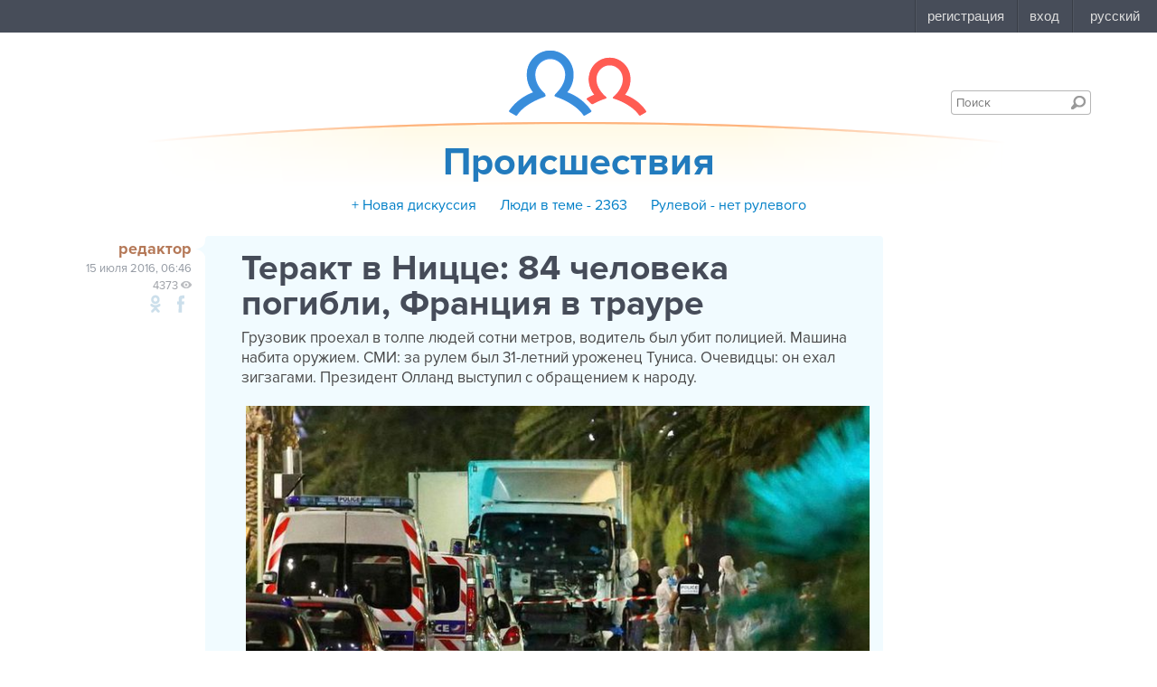

--- FILE ---
content_type: text/html; charset=UTF-8
request_url: https://m.forum.md/ru/2451382
body_size: 5590
content:
<!DOCTYPE html>
<!--[if lt IE 7]> <html class="no-js lt-ie9 lt-ie8 lt-ie7" lang="ru"> <![endif]-->
<!--[if IE 7]> <html class="no-js lt-ie9 lt-ie8" lang="ru"> <![endif]-->
<!--[if IE 8]> <html class="no-js lt-ie9" lang="ru"> <![endif]-->
<!--[if gt IE 8]><!--> <html class="no-js" lang="ru"> <!--<![endif]-->
<head>

<title>Теракт в Ницце&amp;#58; 84 человека погибли, Франция в трауре</title>

<!--[if IE]>
<script src="http://html5shiv.googlecode.com/svn/trunk/html5.js"></script>
<script src="http://ie7-js.googlecode.com/svn/version/2.1(beta4)/IE9.js"></script>
<![endif]-->

<meta name="tag" content="609d0886-07a9-432c-b347-9a71fcad5cdc">

<meta name="viewport" content="width=device-width, initial-scale=1, maximum-scale=1, user-scalable=no">
<meta name="description" content="Грузовик проехал в толпе людей сотни метров, водитель был убит полицией. Машина набита оружием. СМИ: за рулем был 31-летний уроженец Туниса. Очевидцы: он ехал зигзагами. Президент Олланд выступил с">
<meta property="og:url" content="https://m.forum.md/ru/2451382">


<meta property="og:title" content="Теракт в Ницце&amp;#58; 84 человека погибли, Франция в трауре">

<meta property="og:description" content="Грузовик проехал в толпе людей сотни метров, водитель был убит полицией. Машина набита оружием. СМИ: за рулем был 31-летний уроженец Туниса. Очевидцы: он ехал зигзагами. Президент Олланд выступил с">
<meta property="og:site_name" content="forum.md">
<meta property="og:type" content="website">
<meta charset="utf-8">
<meta http-equiv="x-pjax-version" content="1">
<!-- <meta http-equiv="X-UA-Compatible" content="IE=edge,chrome=1"> -->
<meta name="viewport" content="width=device-width">
<link rel="icon" type="icon" href="/assets/i/common/favicon.png?v=1721734939.43">
<link rel="stylesheet" href="/assets/dist/css/styles.css?v=1721734939.43">

<style>
body.ReactModal__Body--open {
overflow: hidden;
}
</style>
</head>
<body class="page-content">
<style>
#topbar {
display: block;
position: fixed;
top: 0;
left: 0;
z-index: 100;
width: 100%;
height: 36px;
background: #474D59;
}
</style>
<script
id="topbar"
src="//simpalsid.com/static/js/loader.min.js?v=202003"
data-project-id="9fd6db37-049f-4af3-bea4-8301345dc109"
async></script>

<!-- gemius -->

<script type="text/javascript">var pp_gemius_identifier = new String('ndeQonNBW3PE8qshg5Tid2a0rhx1VA_UtHLvgcYaYFX.o7');</script>

<script>
<!--//--><![CDATA[//><!--
// lines below shouldn't be edited
function gemius_pending(i) { window[i] = window[i] || function() {var x = window[i+'_pdata'] = window[i+'_pdata'] || []; x[x.length]=arguments;};};
gemius_pending('gemius_hit'); gemius_pending('gemius_event'); gemius_pending('pp_gemius_hit'); gemius_pending('pp_gemius_event');
(function(d,t) {try {var gt=d.createElement(t),s=d.getElementsByTagName(t)[0],l='http'+((location.protocol=='https:')?'s':''); gt.setAttribute('async','async');
gt.setAttribute('defer','defer'); gt.src=l+'://garo.hit.gemius.pl/xgemius.js'; s.parentNode.insertBefore(gt,s);} catch (e) {}})(document,'script');
//--><!]]>
</script>

<!-- /gemius -->

<div class="topbar__preloader"></div>
<!--[if lt IE 7]>
<p class="chromeframe">
Вы используете <strong>устаревший</strong> браузер.
Пожалуйста <a href="http://browsehappy.com/" rel="nofollow">обновите ваш браузер</a> или
<a href="http://www.google.com/chromeframe/?redirect=true" rel="nofollow">активируйте Google Chrome Frame</a>.
</p>
<![endif]-->

<div class="wrapper">



<header class="header ">
<div class="container">
<span class="header-logo" itemscope itemtype="http://data-vocabulary.org/breadcrumb" style="background: none;">
<a href="/" itemprop="url">
<span itemprop="title"
style="display: block; width: 166px; height: 86px; background: url(/assets/i/common/new-logo.png); text-indent: -10000px;">главная</span>
</a>
</span>
<form action="/search" class="header-search" method="get">

<input class="header-search-input" type="search" name="keyword" placeholder="Поиск" required>
<button class="header-search-submit">Поиск</button>
</form>


<div class="header-banner" itemscope itemtype="http://data-vocabulary.org/breadcrumb" >

<div class="header-banner-title">
<a href="/proisshestviya-2" rel="nofollow" itemprop="url">
<span itemprop="title">Происшествия</span>
</a>
<div class="header-banner-icons">




</div>
</div>

</div>




<div class="topics-menu">


<a id="new-discuss" class="topics-menu-item "
href="/discuss/proisshestviya-2/new" rel="nofollow"> + Новая дискуссия</a>




<a class="topics-menu-item "
href="/proisshestviya-2/people">Люди в теме - 2363
</a>

<a class="topics-menu-item"
href="/users/нет рулевого">Рулевой - нет рулевого</a>
</div>


</div>
</header>

<div class="container container-2cols body">
<div class="content">


<article class="content-article " itemscope itemtype="http://schema.org/Article">
<div class="row content-article-row">
<div class="cell span-5">
<header class="content-article-header">
<a itemprop="author" itemscope itemtype="http://schema.org/Person" href="/users/редактор" class="content-article-header-author" rel="nofollow">
<span itemprop="name">
редактор
</span>
</a>
<time itemprop="datePublished" class="content-article-header-date_posted"
datetime="2016-07-15T06:46:09"
title="15.07.2016 06:46">
15 июля 2016, 06:46
</time>
<span class="all-item-views inside-counter">4373</span>
<!-- <span class="content-article-share">
Поделиться
</span> -->
<ul class="social-share">



<!-- <li class="social-share-item gl"></li>
<li class="social-share-item tw"></li>
<li class="social-share-item vk"></li> -->
<li class="social-share-item od"
onclick="Share.odnoklassniki('http://m.forum.md/ru/2451382')"
title="Поделиться на Odnoklassniki"
rel="nofollow"></li>
<li class="social-share-item fb"
onclick="Share.facebook('http://m.forum.md/ru/2451382')"
title="Поделиться на Facebook"
rel="nofollow"></li>
</ul>
<!-- pinn -->

<!-- end pinn -->
<!-- edit -->

<!-- end edit -->

</header>

</div>
<div class="cell span-1">
<div class="content-article-body" itemprop="articleBody">
<h1 class="content-article-header-title" itemprop="name">
Теракт в Ницце&#58; 84 человека погибли, Франция в трауре

</h1>
<div class="content-article-body-text"><p>Грузовик проехал в толпе людей сотни метров, водитель был убит полицией. Машина набита оружием. СМИ: за рулем был 31-летний уроженец Туниса. Очевидцы: он ехал зигзагами. Президент Олланд выступил с обращением к народу.</p><p><img alt="ницца, терорист" src="https://i.simpalsmedia.com/sporter.md/posts/thumbs/1562c465cb6b6b8f6ec3c5b3573a9c84.jpg"></p><p>Во французском городе Ницца вечером в четверг совершен теракт: грузовик врезался в толпу людей на набережной Променад-дез-Англе (Английская набережная), проехав несколько сотен метров по телам. Местные жители и туристы собрались там, чтобы посмотреть фейерверк по случаю национального праздника Франции - Дня взятия Бастилии. Водителя грузовика застрелила полиция. Погибли десятки человек - по последним данным, минимум 80. </p><p>Среди пострадавших есть граждане Швейцарии, Британии и Испании, передает <a href="http://ria.ru/" rel="nofollow" target="_blank">РИА "Новости"</a>. Посольства целого ряда стран предпринимают попытки выяснить судьбы своих сограждан.</p><p><img alt="терорист, погибшие" src="https://i.simpalsmedia.com/sporter.md/posts/thumbs/9f0db52dd66cd1668873b04dde1b86fe.jpg"></p><p>Находящийся в Ницце глава МВД Франции Бернар Казнев подтвердил данные о 80 погибших в результате теракта. Среди пострадавших 18 человек находятся в критическом состоянии. "Личность преступника сейчас устанавливается. Еще предстоит выяснить, имел ли он поддержку сообщников", - добавил министр.</p><p>Предполагаемый водитель грузовика был известен полиции. Его привлекали за мелкие правонарушения, но связи с экстремистами установлено не было, и он был вне сферы внимания спецслужб, утверждает телеканал ITele.</p><p>Среди погибших в Ницце много детей, сообщил президент Франции.</p><p>Президент Франции Франсуа Олланд в обращении к народу назвал произошедшее в Ницце террористическим актом. Это преступление против прав человека и Франции, говорит он. Выражает соболезнования семьям жертв. Обещает и далее продолжать прежний курс на участие в антитеррористической коалиции в Сирии и Ираке.</p><p><strong>ВНИМАНИЕ! Видео содержит кадры насилия! 18+</strong></p><iframe allowfullscreen="" frameborder="0" height="393" scrolling="no" src="https://play.md/embed/2451360?title=true&amp;autoplay=false" width="100%"></iframe><iframe allowfullscreen="" frameborder="0" height="393" scrolling="no" src="https://play.md/embed/2451361?title=true&amp;autoplay=false" width="100%"></iframe><p><a href="http://gazeta.ru" rel="nofollow" target="_blank">gazeta.ru</a></p></div>
<a href="#" class="quote-link" data-author-id="02dbe4e0-4e27-4e9d-98ac-354b2a75208f" data-author-name="редактор"></a>
















<div align="right">




<div class="content-article-rating ">

<span class="rating-count" data-rating="0">0</span>

</div>

</div>
</div>
</div>
</div>

</article>

<div class="content-comments-block">
<section class="content-comments">
<div class="paginator-container">
<div class="paginator js-paginator">
<div class="paginator__pages"></div>
<div class="paginator__scroll">
<div class="paginator__scroll__handle"></div>
</div>
</div>
</div>
<div id="comments-app-container" data-parentId="ce415d6d-a124-47e2-9a57-b0f6b540f3c4" data-ref="609d0886-07a9-432c-b347-9a71fcad5cdc" data-page="1"></div>
<div class="paginator-tpl">
<div class="paginator-container">
<div class="paginator js-paginator-2">
<div class="paginator__pages"></div>
<div class="paginator__scroll">
<div class="paginator__scroll__handle"></div>
</div>
</div>
</div>
</div>
<!-- {$comments$} -->
</section>
</div>


</div>
<aside class="right-column">
<div class="sidebar-blocks">
 
</div>
<div class="sidebar sidebar-right mod_1">




<div class="numbers-promo-placeholder" data-numbers-subpage="17_204_1051" data-numbers-type="rich" style=""></div>


</div>


<div class="sidebar-blocks">

<div class="sidebar-block page-favorites-block">
<div id="favorites-block" class="">

</div>
</div>

</div>
</aside>
</div>
</div>

<footer class="footer">
<div class="footer__container">
<div class="footer__columns">
<div class="footer__columns__column">
<div class="footer__columns__column__title">Info</div>
<ul class="footer__columns__column__list">
<li><a href="/info/about">о проекте</a></li>
<li><a href="/info/rules">правила</a></li>
<li><a href="/info/events">мероприятия</a></li>
<li><a href="/blog/">блог</a></li>
<li><a href="/info/redaction">редакция</a></li>
</ul>
</div>
<div class="footer__columns__column">
<div class="footer__columns__column__title">Support</div>
<ul class="footer__columns__column__list">
<li><a href="/info/help">помощь</a></li>
<li><a href="/info/cookie">cookie</a></li>
<li>тел.: <a href="tel:+37322888002">(+373) 22 888002</a></li>
<li>эл. почта: <a href="mailto:forum@forum.md">forum@forum.md</a></li>
</ul>
</div>
<div class="footer__columns__column">
<div class="footer__columns__column__title">Promo</div>
<ul class="footer__columns__column__list">
<li><a href="http://numbers.md">баннерная реклама</a></li>
<li><a href="/info/advert">афиша</a></li>
<li>тел.: <a href="tel:+37322888002">(+373) 22 888001</a></li>
<li>эл. почта: <a href="mailto:info@numbers.md">info@numbers.md</a></li>
</ul>
</div>
<div class="footer__columns__column">
<div class="footer__columns__column__title">Mobile</div>
<ul class="footer__columns__column__list">
<li><span>мобильная версия</span></li>
</ul>
</div>
<div class="footer__columns__column">
<div class="footer__columns__column__title">Social</div>
<div class="footer__columns__column__facebook">
<div class="fb-like" data-href="https://www.facebook.com/forummd" data-layout="button" data-action="like" data-show-faces="true" data-share="false" data-colorscheme="dark"></div>
</div>
<div class="footer__columns__column__openstat">
<!--googleoff: index-->
<span id="openstat689719"></span>
<!--Openstat-->
<script type="text/javascript">
var openstat = { counter: 689719, image: 5081, color: "c3c3c3", next: openstat };
(function(d, t, p) {
var j = d.createElement(t); j.async = true; j.type = "text/javascript";
j.src = ("https:" == p ? "https:" : "http:") + "//openstat.net/cnt.js";
var s = d.getElementsByTagName(t)[0]; s.parentNode.insertBefore(j, s);
})(document, "script", document.location.protocol);
</script>
<!--/Openstat-->
<!--googleon: index-->
</div>
</div>
</div>
<div class="footer__projects">
<div class="footer__projects__simpals">
<a href="http://simpals.md" class="footer__projects__simpals__logo">Simpals</a>
<span class="footer__projects__simpals__copyright">© 2001—2026</span>
</div>
<a href="http://999.md" class="footer__projects__project is-999">999.md</a>
<a href="http://point.md" class="footer__projects__project is-point">point.md</a>
<a href="http://joblist.md" class="footer__projects__project is-joblist">joblist.md</a>
<a href="http://price.md" class="footer__projects__project is-price">price.md</a>
<a href="http://achizitii.md" class="footer__projects__project is-achizitii">achizitii.md</a>
<a href="http://sporter.md" class="footer__projects__project is-sporter">sporter.md</a>
</div>
</div>
</footer>


<!-- <style>
.numbers-promo-placeholder--left, .numbers-promo-placeholder--right {
width: calc((100% - 1200px)/2);
}
</style>
<div class="numbers-promo-placeholder" data-numbers-subpage="17_204_1051" data-numbers-type="branding" data-offset-top="260" data-offset-bottom="270">
<div class="numbers-promo-placeholder--left"></div>
<div class="numbers-promo-placeholder--right"></div>
</div> -->
<a class="scroll-top" href="#" title="Scroll to top"></a>
<script>
var FORUM = {
token: "None"
};
</script>
<script src="//ajax.googleapis.com/ajax/libs/jquery/2.0.3/jquery.min.js"></script>
<script src="//ajax.googleapis.com/ajax/libs/jqueryui/1.10.3/jquery-ui.js"></script>
<script src="//numbers.md/numbers-loader.js"></script>
<!--Google analytics-->
<script type="text/javascript">
var _gaq = _gaq || [];
_gaq.push(['_setAccount', 'UA-277279-5']);
_gaq.push(['_trackPageview']);
(function() {
var ga = document.createElement('script'); ga.type = 'text/javascript'; ga.async = true;
ga.src = ('https:' == document.location.protocol ? 'https://ssl' : 'http://www') + '.google-analytics.com/ga.js';
var s = document.getElementsByTagName('script')[0]; s.parentNode.insertBefore(ga, s);
})();
</script>
<!--/Google analytics-->
<!--Yandex.Metrika counter-->
<script type="text/javascript">
(function (d, w, c) { (w[c] = w[c] || []).push(function() { try { w.yaCounter24159169 = new Ya.Metrika({id:24159169, webvisor:true, clickmap:true, trackLinks:true, accurateTrackBounce:true}); } catch(e) { } }); var n = d.getElementsByTagName("script")[0], s = d.createElement("script"), f = function () { n.parentNode.insertBefore(s, n); }; s.type = "text/javascript"; s.async = true; s.src = (d.location.protocol == "https:" ? "https:" : "http:") + "//mc.yandex.ru/metrika/watch.js"; if (w.opera == "[object Opera]") { d.addEventListener("DOMContentLoaded", f, false); } else { f(); } })(document, window, "yandex_metrika_callbacks");
</script>
<!--/Yandex.Metrika counter-->
<div id="fb-root"></div>
<script>(function(d, s, id) {
var js, fjs = d.getElementsByTagName(s)[0];
if (d.getElementById(id)) return;
js = d.createElement(s); js.id = id;
js.src = "//connect.facebook.net/ro_RO/sdk.js#xfbml=1&version=v2.3";
fjs.parentNode.insertBefore(js, fjs);
}(document, 'script', 'facebook-jssdk'));</script>

<!-- requirejs already packed -->
<script src="/components/comments-react-app/dist/umd/browser-comments-react-app.js?v=1721734939.43"></script>
<script src="/assets/dist/js/common.js?v=1721734939.43"></script>
<!-- page specific main module -->
<script src="/assets/dist/js/pages/content/view.js?v=1721734939.43"></script>

</body>
</html>


--- FILE ---
content_type: text/html; charset=UTF-8
request_url: https://play.md/embed/2451360?title=true&autoplay=false
body_size: 1531
content:
<!DOCTYPE html>
<html xmlns="http://www.w3.org/1999/xhtml">
<head>
<meta charset="utf-8" />
<!--[if IE]>
<script src="http://html5shiv.googlecode.com/svn/trunk/html5.js"></script>
<script src="http://ie7-js.googlecode.com/svn/version/2.1(beta4)/IE9.js"></script>
<![endif]-->
<title>Play.md</title>
<meta name="keywords" content="" />
<meta name="description" content="" />
<meta name="viewport" content="width=device-width, initial-scale=1.0, maximum-scale=1.0, minimum-scale=1.0, user-scalable=no">
<link rel="icon" type="icon" href="/static/images/favicon.ico">
<link rel="stylesheet" href="//googleads.github.io/videojs-ima/node_modules/videojs-contrib-ads/dist/videojs.ads.css" />
<link rel="stylesheet" href="//googleads.github.io/videojs-ima/dist/videojs.ima.css" />
<link rel="stylesheet" href="/static/css/styles.css?v=1762166865.44" media="screen, projection" />
<script src="//imasdk.googleapis.com/js/sdkloader/ima3.js"></script>

</head>
<body class="embed-page">










<input type="hidden" data-autoplay="false">
<video id="video_player" class="video-js vjs-default-skin vjs-playmd-skin vjs-embeded"
width="100%"
height="100%"
with_ad="true"
with_speed="false"
eskimi-url="https://servg.eskimi.com/api/adserver61/vast/?AV_PUBLISHERID=68a5a0a97eea5b0ad90d5f44&amp;AV_CHANNELID=68f8e3dcad4e6de411018989"
poster = "https://i.simpalsmedia.com/play.md/thumbs/854x480/d0ea44c735fb7f2bd11f0ebff1feb4c4.jpg"

data-thumbs = '{
"width": 62,
"height": 62,
"interval": 1,
"src": "https://i.simpalsmedia.com/play.md/sprites/dfe654ff4d77b70333774e410b70b164.jpg"
}'

data-similar = '{
"list": [{"url": "https://play.md/2093891", "duration": "0:45", "thumbnail": "https://i.simpalsmedia.com/play.md/thumbs/160x90/7ace21f63f5242c8b6c527680a894a30.jpg", "title": "\u0412 \u0427\u0438\u043c\u0438\u0448\u043b\u0438\u0438 \u0436\u0435\u043d\u0449\u0438\u043d\u0430 \u043f\u0440\u0435\u0434\u043b\u0430\u0433\u0430\u043b\u0430 \u0438\u0437\u0431\u0438\u0440\u0430\u0442\u0435\u043b\u044f\u043c \u0430\u043b\u043a\u043e\u0433\u043e\u043b\u044c \u0432 \u043e\u0431\u043c\u0435\u043d \u043d\u0430 \u0433\u043e\u043b\u043e\u0441"}, {"url": "https://play.md/297093", "duration": "1:44", "thumbnail": "https://i.simpalsmedia.com/play.md/thumbs/160x90/2D9CF5BC-10E2-D149-107D-1038B6D66E5A.jpg", "title": "Violat\u0103 de cinci tineri-Social-JurnalTV "}, {"url": "https://play.md/2488177", "duration": "11:33", "thumbnail": "https://i.simpalsmedia.com/play.md/thumbs/160x90/7744b2f21d1c5c37fb45d42ec89b0886.jpg", "title": "\u041a\u0438\u0440\u0442\u043e\u0430\u043a\u044d \u0441\u043d\u044f\u043b\u0438 \u0432 \u0433\u0430\u0440\u0430\u0436\u0435&#58; \u043f\u0438\u043b \u043f\u0438\u0432\u043e \u0441 \u0432\u043e\u0434\u043a\u043e\u0439 \u043f\u043e\u0434 \u0440\u0443\u0441\u0441\u043a\u0438\u0435 \u043f\u0435\u0441\u043d\u0438"}, {"url": "https://play.md/311140", "duration": "26:12", "thumbnail": "https://i.simpalsmedia.com/play.md/thumbs/160x90/DBB3C2C9-A385-6062-D9A6-B7DB32087D07.jpg", "title": "\u041d\u043e\u0432\u043e\u0441\u0442\u0438. \u0422\u0421\u0412"}, {"url": "https://play.md/2092954", "duration": "4:12", "thumbnail": "https://i.simpalsmedia.com/play.md/thumbs/160x90/e1da723901114ccd8d5c9296b08b5887.jpg", "title": "\u0420\u0435\u043d\u0430\u0442\u043e \u0423\u0441\u0430\u0442\u044b\u0439 \u043f\u043e\u043a\u0438\u043d\u0443\u043b \u041c\u043e\u043b\u0434\u043e\u0432\u0443 \u0438\u0437-\u0437\u0430 \u0432\u043e\u0437\u043c\u043e\u0436\u043d\u043e\u0433\u043e \u0430\u0440\u0435\u0441\u0442\u0430"}, {"url": "https://play.md/2277886", "duration": "1:57", "thumbnail": "https://i.simpalsmedia.com/play.md/thumbs/160x90/73c4d7ea65d49cf0582c5ccdaee762a5.jpg", "title": "Angela Gon\u021ba p\u0103r\u0103se\u0219te casa lui Filat dup\u0103 perchezi\u021bii"}],
"target": "_blank"
}'
data-link = '{
"url": "//play.md/2451360",
"type": "logo",
"target": "_blank"
}'
 data-title = "Теракт в Ницце&#58; 80 погибших (осторожно! шокирующие кадры! 18 +)" >



<source src="https://i.simpalsmedia.com/video/360p/53af3aff-af11-414d-b279-e1c204dc29d3.mp4"
type='video/mp4'
data-resolution="360p"/>



</video>



<script src="/static/vendor/js/jquery.2.0.3.min.js"></script>

<script src="/static/dist/js/common.js?v=1762166865.44"></script>
<script src="/static/dist/js/pages/embed/embed_video.js?v=1762166865.44"></script>

</body>
</html>


--- FILE ---
content_type: text/html; charset=UTF-8
request_url: https://play.md/embed/2451361?title=true&autoplay=false
body_size: 1487
content:
<!DOCTYPE html>
<html xmlns="http://www.w3.org/1999/xhtml">
<head>
<meta charset="utf-8" />
<!--[if IE]>
<script src="http://html5shiv.googlecode.com/svn/trunk/html5.js"></script>
<script src="http://ie7-js.googlecode.com/svn/version/2.1(beta4)/IE9.js"></script>
<![endif]-->
<title>Play.md</title>
<meta name="keywords" content="" />
<meta name="description" content="" />
<meta name="viewport" content="width=device-width, initial-scale=1.0, maximum-scale=1.0, minimum-scale=1.0, user-scalable=no">
<link rel="icon" type="icon" href="/static/images/favicon.ico">
<link rel="stylesheet" href="//googleads.github.io/videojs-ima/node_modules/videojs-contrib-ads/dist/videojs.ads.css" />
<link rel="stylesheet" href="//googleads.github.io/videojs-ima/dist/videojs.ima.css" />
<link rel="stylesheet" href="/static/css/styles.css?v=1762166865.44" media="screen, projection" />
<script src="//imasdk.googleapis.com/js/sdkloader/ima3.js"></script>

</head>
<body class="embed-page">










<input type="hidden" data-autoplay="false">
<video id="video_player" class="video-js vjs-default-skin vjs-playmd-skin vjs-embeded"
width="100%"
height="100%"
with_ad="true"
with_speed="false"
eskimi-url="https://servg.eskimi.com/api/adserver61/vast/?AV_PUBLISHERID=68a5a0a97eea5b0ad90d5f44&amp;AV_CHANNELID=68f8e3dcad4e6de411018989"
poster = "https://i.simpalsmedia.com/play.md/thumbs/854x480/156fdcc2c90f2512e08b5dfc758606ab.jpg"

data-thumbs = '{
"width": 35,
"height": 62,
"interval": 1,
"src": "https://i.simpalsmedia.com/play.md/sprites/4573b36f1265afa688b5a7148eb19336.jpg"
}'

data-similar = '{
"list": [{"url": "https://play.md/2093891", "duration": "0:45", "thumbnail": "https://i.simpalsmedia.com/play.md/thumbs/160x90/7ace21f63f5242c8b6c527680a894a30.jpg", "title": "\u0412 \u0427\u0438\u043c\u0438\u0448\u043b\u0438\u0438 \u0436\u0435\u043d\u0449\u0438\u043d\u0430 \u043f\u0440\u0435\u0434\u043b\u0430\u0433\u0430\u043b\u0430 \u0438\u0437\u0431\u0438\u0440\u0430\u0442\u0435\u043b\u044f\u043c \u0430\u043b\u043a\u043e\u0433\u043e\u043b\u044c \u0432 \u043e\u0431\u043c\u0435\u043d \u043d\u0430 \u0433\u043e\u043b\u043e\u0441"}, {"url": "https://play.md/297093", "duration": "1:44", "thumbnail": "https://i.simpalsmedia.com/play.md/thumbs/160x90/2D9CF5BC-10E2-D149-107D-1038B6D66E5A.jpg", "title": "Violat\u0103 de cinci tineri-Social-JurnalTV "}, {"url": "https://play.md/2488177", "duration": "11:33", "thumbnail": "https://i.simpalsmedia.com/play.md/thumbs/160x90/7744b2f21d1c5c37fb45d42ec89b0886.jpg", "title": "\u041a\u0438\u0440\u0442\u043e\u0430\u043a\u044d \u0441\u043d\u044f\u043b\u0438 \u0432 \u0433\u0430\u0440\u0430\u0436\u0435&#58; \u043f\u0438\u043b \u043f\u0438\u0432\u043e \u0441 \u0432\u043e\u0434\u043a\u043e\u0439 \u043f\u043e\u0434 \u0440\u0443\u0441\u0441\u043a\u0438\u0435 \u043f\u0435\u0441\u043d\u0438"}, {"url": "https://play.md/311140", "duration": "26:12", "thumbnail": "https://i.simpalsmedia.com/play.md/thumbs/160x90/DBB3C2C9-A385-6062-D9A6-B7DB32087D07.jpg", "title": "\u041d\u043e\u0432\u043e\u0441\u0442\u0438. \u0422\u0421\u0412"}, {"url": "https://play.md/2092954", "duration": "4:12", "thumbnail": "https://i.simpalsmedia.com/play.md/thumbs/160x90/e1da723901114ccd8d5c9296b08b5887.jpg", "title": "\u0420\u0435\u043d\u0430\u0442\u043e \u0423\u0441\u0430\u0442\u044b\u0439 \u043f\u043e\u043a\u0438\u043d\u0443\u043b \u041c\u043e\u043b\u0434\u043e\u0432\u0443 \u0438\u0437-\u0437\u0430 \u0432\u043e\u0437\u043c\u043e\u0436\u043d\u043e\u0433\u043e \u0430\u0440\u0435\u0441\u0442\u0430"}, {"url": "https://play.md/2277886", "duration": "1:57", "thumbnail": "https://i.simpalsmedia.com/play.md/thumbs/160x90/73c4d7ea65d49cf0582c5ccdaee762a5.jpg", "title": "Angela Gon\u021ba p\u0103r\u0103se\u0219te casa lui Filat dup\u0103 perchezi\u021bii"}],
"target": "_blank"
}'
data-link = '{
"url": "//play.md/2451361",
"type": "logo",
"target": "_blank"
}'
 data-title = "Теракт в Ницце&#58; 80 погибших" >



<source src="https://i.simpalsmedia.com/video/720p/a22168bd-e7cd-4165-892d-c40c1e970eb4.mp4"
type='video/mp4'
data-resolution="720p"/>

<source src="https://i.simpalsmedia.com/video/360p/a22168bd-e7cd-4165-892d-c40c1e970eb4.mp4"
type='video/mp4'
data-resolution="360p"/>



</video>



<script src="/static/vendor/js/jquery.2.0.3.min.js"></script>

<script src="/static/dist/js/common.js?v=1762166865.44"></script>
<script src="/static/dist/js/pages/embed/embed_video.js?v=1762166865.44"></script>

</body>
</html>


--- FILE ---
content_type: text/html; charset=UTF-8
request_url: https://simpalsid.com/nocookie?default_locale_code=&hide_news=false&hide_wallet=false&hide_chat=false&project_id=9fd6db37-049f-4af3-bea4-8301345dc109&region_code=md&panel_bg=false
body_size: -43
content:
<!doctype html>
<html lang="en">
<head>
<meta charset="UTF-8">
<meta name="referrer" content="always">
<meta name="viewport" content="width=device-width, height=device-height, initial-scale=1.0, maximum-scale=1.0, user-scalable=no, viewport-fit=cover">
<title>Simpals ID</title>
<style>
.embedded {
margin: 0;
overflow: hidden;
width: 100%;
}
.wrapper-alert {
background: #fdba29;
color: #000;
line-height: 36px;
text-align: center;
font-family: Helvetica, Arial, sans-serif;
text-shadow: rgba(0, 0, 0, 0.298039) 1px 1px 2px;
}
.mobile-alert{
display: none;
}
@media screen and (max-width: 800px) {
.wrapper-alert {
line-height: 28px;
}
.mobile-alert {
display: block;
}
.desktop-alert {
display: none;
}
}
</style>
<link rel="stylesheet" href="/simpalsid/static/css/pages/panel.css?v=c0cb1108f8eb52beaf63443cd08d25f1">
</head>
<body class="embedded">

<div id="simpalsid" style="display: block; ;">

<div id="simpalsid-news">
<a id="simpalsid-news" href="https://simpalsid.com/ad/click?id=0" target="_blank">
<img id="simpalsid-news-image" src="[data-uri]" alt="">
</a>
</div>

<div id="simpalsid-user" class="" >
<ul>

<li class="user-item">


<a class="user-item-btn"
href="https://simpalsid.com/user/register?project_id=9fd6db37-049f-4af3-bea4-8301345dc109&lang=ru&redirect_url=https://forum.md"
target="_parent"
>регистрация</a>

</li>
<li class="user-item is-active">


<a class="user-item-btn"
id="user-login"
data-href="https://simpalsid.com/user/login?project_id=9fd6db37-049f-4af3-bea4-8301345dc109&lang=ru&redirect_url="
href="https://simpalsid.com/user/login?project_id=9fd6db37-049f-4af3-bea4-8301345dc109&lang=ru&redirect_url=https://forum.md"
target="_parent"
>вход</a>

</li>

<li id="user-language" class="user-item is-dropdown ">

<button class="user-item-btn">
русский
</button>


<ul class="user-item-dropdown is-language">

<li class="is-active">
<button id="user-language-btn" class="user-item-dropdown-btn" data-lang="ru">русский</button>
</li>

<li class="">
<button id="user-language-btn" class="user-item-dropdown-btn" data-lang="ro">română</button>
</li>

</ul>

</li>


</ul>
</div>

</div>

</body>
</html>


--- FILE ---
content_type: text/css
request_url: https://play.md/static/css/styles.css?v=1762166865.44
body_size: 34882
content:
a,abbr,acronym,address,applet,article,aside,audio,b,big,blockquote,body,canvas,caption,center,cite,code,dd,del,details,dfn,dialog,div,dl,dt,em,embed,fieldset,figcaption,figure,font,footer,form,h1,h2,h3,h4,h5,h6,header,hgroup,hr,html,i,iframe,img,ins,kbd,label,legend,li,mark,menu,meter,nav,object,ol,output,p,pre,progress,q,rp,rt,ruby,s,samp,section,small,span,strike,strong,sub,summary,sup,table,tbody,td,tfoot,th,thead,time,tr,tt,u,ul,var,video,xmp{border:0;margin:0;padding:0;font-size:100%}html,body{height:100%;font-family:'PT Sans',Arial;font-size:62.5%;line-height:1}article,aside,details,figcaption,figure,footer,header,hgroup,menu,nav,section{display:block}b,strong{font-weight:bold}img{color:transparent;font-size:0;vertical-align:middle;max-width:100%;-ms-interpolation-mode:bicubic}button{background:none;outline:none;border:none}ul,ol{list-style:none}li{display:list-item}table{border-collapse:collapse;border-spacing:0}th,td,caption{font-weight:normal;vertical-align:top;text-align:left}q{quotes:none}q:before,q:after{content:'';content:none}sub,sup,small{font-size:75%}sub,sup{line-height:0;position:relative;vertical-align:baseline}sub{bottom:-.25em}sup{top:-.5em}svg{overflow:hidden}a{color:#6176f9;outline:none;text-decoration:none}a:hover{text-decoration:none}input{vertical-align:middle;outline:none;word-break:normal}textarea{overflow:auto;outline:none}@font-face{font-family:'swed';src:url("/static/fonts/swed/SwedbankSans-Regular.otf");font-style:normal;font-weight:normal}@font-face{font-family:'swedB';src:url("/static/fonts/swed/SwedbankSans-Bold.otf");font-style:normal;font-weight:normal}@font-face{font-family:'PT Sans';font-style:normal;font-weight:400;src:local('PT Sans'),local('PTSans-Regular'),url("https://themes.googleusercontent.com/static/fonts/ptsans/v6/oOt0DNfso2UXZt7DYCiN2gLUuEpTyoUstqEm5AMlJo4.woff") format('woff')}@font-face{font-family:'PT Sans';font-style:normal;font-weight:700;src:local('PT Sans Bold'),local('PTSans-Bold'),url("https://themes.googleusercontent.com/static/fonts/ptsans/v6/g46X4VH_KHOWAAa-HpnGPr3hpw3pgy2gAi-Ip7WPMi0.woff") format('woff')}@font-face{font-family:'Exo 2';font-style:normal;font-weight:400;src:local('Exo 2'),local('Exo2-Regular'),url("https://themes.googleusercontent.com/static/fonts/exo2/v1/MJip7cr_UKpMiRlnw9dEtaCWcynf_cDxXwCLxiixG1c.woff") format('woff')}@font-face{font-family:'Exo 2';font-style:normal;font-weight:700;src:local('Exo 2 Bold'),local('Exo2-Bold'),url("https://themes.googleusercontent.com/static/fonts/exo2/v1/_yeyO5FlfE2FZh25hTeRLnYhjbSpvc47ee6xR_80Hnw.woff") format('woff')}*{-webkit-box-sizing:border-box;-moz-box-sizing:border-box;box-sizing:border-box}.topbar *{-webkit-box-sizing:content-box;-moz-box-sizing:content-box;box-sizing:content-box}body{padding:36px 0 0;background:#1e232a}a{color:#91979c}.ie .view-aside,.ie .channel__sidebar{position:absolute;top:0;right:0}.safari .cell.span-4{width:24%}.safari .content-list_item{width:22%}.safari .grid-system_1 .span-1{width:85%}.main-page .content-inset{padding-top:27px;max-width:1150px}.main-page .nav-list{max-width:1150px}.embed-page{padding:0}.embed-page .live-receiver{height:100%;padding-bottom:0}.live-cast-page .view__share:before,.live-view-page .view__share:before{left:22px}.audio-page .video-item_container{background-image:url("/static/images/no-thumb2.png");background-size:cover}.tv-channels-list .channels-list .content-list_item{width:14.16%}.tv-channels-list .channels-list .content-list_item .video-item_container{padding-bottom:100%}.live-list-page .channels-list .video-item_container{padding-bottom:75.25%;background-image:url("/static/images/live3.png")}.live-list-page .channels-list .video-item_container img{-webkit-border-radius:5px;-moz-border-radius:5px;-ms-border-radius:5px;-o-border-radius:5px;border-radius:5px;width:100px;max-width:inherit;margin:auto;right:0;bottom:0;max-width:inherit}.live-list-page .channels-list .video-item_container img:first-of-type{width:100%;filter:blur(18px);opacity:.7}.video-page .video-item_container:after,.audio-page .video-item_container:after,.main-page .video-item_container:after{content:'';position:absolute;width:40px;height:40px;left:50%;top:50%;margin:-20px 0 0 -20px;opacity:0;background:url("/static/images/player-sprite.png") -196px -28px no-repeat;-webkit-transition:opacity .1s;-moz-transition:opacity .1s;-ms-transition:opacity .1s;transition:opacity .1s}.video-page .video-item_container:hover:after,.audio-page .video-item_container:hover:after,.main-page .video-item_container:hover:after{opacity:.7}.channel-list-page .video-item_container{background-image:url("/static/images/logo-channel.png")}.private-content__list-thumb.audio{background-image:url("/static/images/no-thumb2.png")}.wrapper{min-width:1215px;min-height:100%;height:auto !important;height:100%;font-size:12px;line-height:1;color:#ccc;word-break:break-word}.horizontal-banner{height:90px;overflow:hidden}.container{width:100%;zoom:1}.container:before,.container:after{content:"";display:table}.container:after{clear:both}.row{position:relative;font-size:0;zoom:1}.row:before,.row:after{content:"";display:table}.row:after{clear:both}.cell{display:inline-block;vertical-align:top;font-size:14px}.cell.span-1{width:75%}.cell.span-2{width:50%}.cell.span-3{width:33.3333333333%}.cell.span-4{width:25%}.cell.span-5{width:20%}.cell.span-6{width:16.6666666667%}.cell.span-7{width:14.2857142857%}.cell.span-8{width:12.5%}.cell.span-9{width:11.1111111111%}.cell.span-10{width:10%}.cell.span-11{width:9.09090909091%}.cell.span-12{width:8.33333333333%}.justify-cell{text-align:justify;font-size:0}.justify-cell:after{content:'';display:inline-block;width:100%}.justify-cell-item{position:relative;display:inline-block;margin-bottom:10px;font-size:15px}.justify-cell-item a{position:relative;display:block;width:100%;height:40px;padding:0 15px;line-height:40px;border:1px solid $TEMPLATE_COLOR_2;background:#fff;text-decoration:none;text-align:center}.justify-cell-item a:hover{color:#808080;-webkit-transition:color;-moz-transition:color;-ms-transition:color;transition:color}.justify-cell-item a:active{top:1px}.vertical-list{position:relative}.vertical-list-item{border:1px solid $TEMPLATE_COLOR_2}.vertical-list-item a{display:block;padding:10px 20px;font-size:15px;text-decoration:none;-webkit-transition:all;-moz-transition:all;-ms-transition:all;transition:all}.vertical-list-item a:hover{background:$TEMPLATE_COLOR_2;color:#fff}.vertical-list-item:not(:last-child){border-bottom:0}.form{position:relative}.label{display:block;margin-bottom:5px}.input-text,.texarea{width:100%;height:30px;padding:0 10px;margin:0 0 10px;font-family:'PT Sans',Arial;color:#000;background:#e2e2e2;border:1px solid #aaabac}.input-text-2,.textarea-2{width:100%;height:27px;padding:0 10px;background:#282d34;border:2px solid #3c4752;font-family:'PT Sans',Arial;color:#ccc}.texarea{padding:10px;height:150px;resize:vertical}.textarea-2{padding:10px;height:150px;resize:vertical}.input-submit{position:relative;display:inline-block;height:35px;margin-bottom:10px;text-align:center;font-size:13px;line-height:35px;font-weight:bold;color:#ffd757;cursor:pointer;text-transform:uppercase;border:1px solid #aaabac;background:#e2e2e2}.input-submit:active{top:1px}.input-button{position:relative;display:block;width:100%;height:35px;border:0;font-size:16px;background:#bacd1a;color:#fff;cursor:pointer;text-align:center}.input-button:hover{background:#95a800}.input-button:active{top:1px}.post-block{margin-bottom:20px;padding:10px}.post-block-img{width:100px;height:100px;float:left;margin-right:10px}.post-block-title{font-size:18px;font-weight:bold;margin-bottom:10px}.post-block p{font-size:13px;line-height:1.4}.heading{margin-bottom:10px;font-size:35px;font-weight:bold;color:#fff}.button{position:relative;display:block;padding:10px;margin-right:10px;border:0;background-color:#73a130;font-size:16px;color:#fff;text-align:center;cursor:pointer;outline:none;-webkit-border-radius:4px;-moz-border-radius:4px;-ms-border-radius:4px;-o-border-radius:4px;border-radius:4px}.button:active{top:1px}.button__dropdown{position:relative;background-color:#2c3138;font-size:16px;color:#fff;text-align:center;margin-right:10px;margin-top:5px;padding:2px;display:none;-webkit-border-radius:4px;-moz-border-radius:4px;-ms-border-radius:4px;-o-border-radius:4px;border-radius:4px}.button__dropdown:before{content:"";position:absolute;width:0;height:0;top:-10px;left:10px;border-left:10px solid transparent;border-right:10px solid transparent;border-bottom:10px solid #2c3138}.button__dropdown a{color:#fff;display:block;padding:6px;-webkit-border-radius:4px;-moz-border-radius:4px;-ms-border-radius:4px;-o-border-radius:4px;border-radius:4px}.button__dropdown a:hover{background-color:rgba(0,0,0,0.1)}.button-2{display:inline-block;color:#fff;padding:0 10px;margin-bottom:15px;border:0;height:33px;line-height:33px;text-align:center;text-decoration:none;cursor:pointer;background:#8ba343;font-size:15px;font-weight:bold;outline:none}.button-like{position:relative;top:2px;width:20px;height:19px;vertical-align:top;border:0;background:url("/static/images/sprite.png") -90px -24px no-repeat;cursor:pointer;outline:none}.button-like[disabled]{cursor:default;opacity:.5}.no-result{font-size:45px;padding:50px 0}.error-content{position:absolute;top:50%;width:100%;margin-top:-100px;text-align:center;font-size:27px}.error-content h2{font-size:32px}.media-error-msg{text-align:center;font-size:30px;margin-top:15%}.hidden{display:none}.social-btn-container{position:relative}.social-btn{position:relative;float:left;width:30px;height:30px;margin:5px}.social-btn:active{top:-1px}.ellipsis{width:100%;white-space:nowrap;overflow:hidden;-ms-text-overflow:ellipsis;o-text-overflow:ellipsis;text-overflow:ellipsis}/***
Spectrum Colorpicker v1.3.3
https://github.com/bgrins/spectrum
Author: Brian Grinstead
License: MIT
***/

.sp-container {
    position:absolute;
    top:0;
    left:0;
    display:inline-block;
    *display: inline;
    *zoom: 1;
    /* https://github.com/bgrins/spectrum/issues/40 */
    z-index: 9999994;
    overflow: hidden;
}
.sp-container.sp-flat {
    position: relative;
}

/* Fix for * { box-sizing: border-box; } */
.sp-container,
.sp-container * {
    -webkit-box-sizing: content-box;
       -moz-box-sizing: content-box;
            box-sizing: content-box;
}

/* http://ansciath.tumblr.com/post/7347495869/css-aspect-ratio */
.sp-top {
  position:relative;
  width: 100%;
  display:inline-block;
}
.sp-top-inner {
   position:absolute;
   top:0;
   left:0;
   bottom:0;
   right:0;
}
.sp-color {
    position: absolute;
    top:0;
    left:0;
    bottom:0;
    right:20%;
}
.sp-hue {
    position: absolute;
    top:0;
    right:0;
    bottom:0;
    left:84%;
    height: 100%;
}

.sp-clear-enabled .sp-hue {
    top:33px;
    height: 77.5%;
}

.sp-fill {
    padding-top: 80%;
}
.sp-sat, .sp-val {
    position: absolute;
    top:0;
    left:0;
    right:0;
    bottom:0;
}

.sp-alpha-enabled .sp-top {
    margin-bottom: 18px;
}
.sp-alpha-enabled .sp-alpha {
    display: block;
}
.sp-alpha-handle {
    position:absolute;
    top:-4px;
    bottom: -4px;
    width: 6px;
    left: 50%;
    cursor: pointer;
    border: 1px solid black;
    background: white;
    opacity: .8;
}
.sp-alpha {
    display: none;
    position: absolute;
    bottom: -14px;
    right: 0;
    left: 0;
    height: 8px;
}
.sp-alpha-inner {
    border: solid 1px #333;
}

.sp-clear {
    display: none;
}

.sp-clear.sp-clear-display {
    background-position: center;
}

.sp-clear-enabled .sp-clear {
    display: block;
    position:absolute;
    top:0px;
    right:0;
    bottom:0;
    left:84%;
    height: 28px;
}

/* Don't allow text selection */
.sp-container, .sp-replacer, .sp-preview, .sp-dragger, .sp-slider, .sp-alpha, .sp-clear, .sp-alpha-handle, .sp-container.sp-dragging .sp-input, .sp-container button  {
    -webkit-user-select:none;
    -moz-user-select: -moz-none;
    -o-user-select:none;
    user-select: none;
}

.sp-container.sp-input-disabled .sp-input-container {
    display: none;
}
.sp-container.sp-buttons-disabled .sp-button-container {
    display: none;
}
.sp-palette-only .sp-picker-container {
    display: none;
}
.sp-palette-disabled .sp-palette-container {
    display: none;
}

.sp-initial-disabled .sp-initial {
    display: none;
}


/* Gradients for hue, saturation and value instead of images.  Not pretty... but it works */
.sp-sat {
    background-image: -webkit-gradient(linear,  0 0, 100% 0, from(#FFF), to(rgba(204, 154, 129, 0)));
    background-image: -webkit-linear-gradient(left, #FFF, rgba(204, 154, 129, 0));
    background-image: -moz-linear-gradient(left, #fff, rgba(204, 154, 129, 0));
    background-image: -o-linear-gradient(left, #fff, rgba(204, 154, 129, 0));
    background-image: -ms-linear-gradient(left, #fff, rgba(204, 154, 129, 0));
    background-image: linear-gradient(to right, #fff, rgba(204, 154, 129, 0));
    -ms-filter: "progid:DXImageTransform.Microsoft.gradient(GradientType = 1, startColorstr=#FFFFFFFF, endColorstr=#00CC9A81)";
    filter : progid:DXImageTransform.Microsoft.gradient(GradientType = 1, startColorstr='#FFFFFFFF', endColorstr='#00CC9A81');
}
.sp-val {
    background-image: -webkit-gradient(linear, 0 100%, 0 0, from(#000000), to(rgba(204, 154, 129, 0)));
    background-image: -webkit-linear-gradient(bottom, #000000, rgba(204, 154, 129, 0));
    background-image: -moz-linear-gradient(bottom, #000, rgba(204, 154, 129, 0));
    background-image: -o-linear-gradient(bottom, #000, rgba(204, 154, 129, 0));
    background-image: -ms-linear-gradient(bottom, #000, rgba(204, 154, 129, 0));
    background-image: linear-gradient(to top, #000, rgba(204, 154, 129, 0));
    -ms-filter: "progid:DXImageTransform.Microsoft.gradient(startColorstr=#00CC9A81, endColorstr=#FF000000)";
    filter : progid:DXImageTransform.Microsoft.gradient(startColorstr='#00CC9A81', endColorstr='#FF000000');
}

.sp-hue {
    background: -moz-linear-gradient(top, #ff0000 0%, #ffff00 17%, #00ff00 33%, #00ffff 50%, #0000ff 67%, #ff00ff 83%, #ff0000 100%);
    background: -ms-linear-gradient(top, #ff0000 0%, #ffff00 17%, #00ff00 33%, #00ffff 50%, #0000ff 67%, #ff00ff 83%, #ff0000 100%);
    background: -o-linear-gradient(top, #ff0000 0%, #ffff00 17%, #00ff00 33%, #00ffff 50%, #0000ff 67%, #ff00ff 83%, #ff0000 100%);
    background: -webkit-gradient(linear, left top, left bottom, from(#ff0000), color-stop(0.17, #ffff00), color-stop(0.33, #00ff00), color-stop(0.5, #00ffff), color-stop(0.67, #0000ff), color-stop(0.83, #ff00ff), to(#ff0000));
    background: -webkit-linear-gradient(top, #ff0000 0%, #ffff00 17%, #00ff00 33%, #00ffff 50%, #0000ff 67%, #ff00ff 83%, #ff0000 100%);
}

/* IE filters do not support multiple color stops.
   Generate 6 divs, line them up, and do two color gradients for each.
   Yes, really.
 */
.sp-1 {
    height:17%;
    filter: progid:DXImageTransform.Microsoft.gradient(startColorstr='#ff0000', endColorstr='#ffff00');
}
.sp-2 {
    height:16%;
    filter: progid:DXImageTransform.Microsoft.gradient(startColorstr='#ffff00', endColorstr='#00ff00');
}
.sp-3 {
    height:17%;
    filter: progid:DXImageTransform.Microsoft.gradient(startColorstr='#00ff00', endColorstr='#00ffff');
}
.sp-4 {
    height:17%;
    filter: progid:DXImageTransform.Microsoft.gradient(startColorstr='#00ffff', endColorstr='#0000ff');
}
.sp-5 {
    height:16%;
    filter: progid:DXImageTransform.Microsoft.gradient(startColorstr='#0000ff', endColorstr='#ff00ff');
}
.sp-6 {
    height:17%;
    filter: progid:DXImageTransform.Microsoft.gradient(startColorstr='#ff00ff', endColorstr='#ff0000');
}

.sp-hidden {
    display: none !important;
}

/* Clearfix hack */
.sp-cf:before, .sp-cf:after { content: ""; display: table; }
.sp-cf:after { clear: both; }
.sp-cf { *zoom: 1; }

/* Mobile devices, make hue slider bigger so it is easier to slide */
@media (max-device-width: 480px) {
    .sp-color { right: 40%; }
    .sp-hue { left: 63%; }
    .sp-fill { padding-top: 60%; }
}
.sp-dragger {
   border-radius: 5px;
   height: 5px;
   width: 5px;
   border: 1px solid #fff;
   background: #000;
   cursor: pointer;
   position:absolute;
   top:0;
   left: 0;
}
.sp-slider {
    position: absolute;
    top:0;
    cursor:pointer;
    height: 3px;
    left: -1px;
    right: -1px;
    border: 1px solid #000;
    background: white;
    opacity: .8;
}

/*
Theme authors:
Here are the basic themeable display options (colors, fonts, global widths).
See http://bgrins.github.io/spectrum/themes/ for instructions.
*/

.sp-container {
    border-radius: 0;
    background-color: #ECECEC;
    border: solid 1px #f0c49B;
    padding: 0;
}
.sp-container, .sp-container button, .sp-container input, .sp-color, .sp-hue, .sp-clear
{
    font: normal 12px "Lucida Grande", "Lucida Sans Unicode", "Lucida Sans", Geneva, Verdana, sans-serif;
    -webkit-box-sizing: border-box;
    -moz-box-sizing: border-box;
    -ms-box-sizing: border-box;
    box-sizing: border-box;
}
.sp-top
{
    margin-bottom: 3px;
}
.sp-color, .sp-hue, .sp-clear
{
    border: solid 1px #666;
}

/* Input */
.sp-input-container {
    float:right;
    width: 100px;
    margin-bottom: 4px;
}
.sp-initial-disabled  .sp-input-container {
    width: 100%;
}
.sp-input {
   font-size: 12px !important;
   border: 1px inset;
   padding: 4px 5px;
   margin: 0;
   width: 100%;
   background:transparent;
   border-radius: 3px;
   color: #222;
}
.sp-input:focus  {
    border: 1px solid orange;
}
.sp-input.sp-validation-error
{
    border: 1px solid red;
    background: #fdd;
}
.sp-picker-container , .sp-palette-container
{
    float:left;
    position: relative;
    padding: 10px;
    padding-bottom: 300px;
    margin-bottom: -290px;
}
.sp-picker-container
{
    width: 172px;
    border-left: solid 1px #fff;
}

/* Palettes */
.sp-palette-container
{
    border-right: solid 1px #ccc;
}

.sp-palette .sp-thumb-el {
    display: block;
    position:relative;
    float:left;
    width: 24px;
    height: 15px;
    margin: 3px;
    cursor: pointer;
    border:solid 2px transparent;
}
.sp-palette .sp-thumb-el:hover, .sp-palette .sp-thumb-el.sp-thumb-active {
    border-color: orange;
}
.sp-thumb-el
{
    position:relative;
}

/* Initial */
.sp-initial
{
    float: left;
    border: solid 1px #333;
}
.sp-initial span {
    width: 30px;
    height: 25px;
    border:none;
    display:block;
    float:left;
    margin:0;
}

.sp-initial .sp-clear-display {
    background-position: center;
}

/* Buttons */
.sp-button-container {
    float: right;
}

/* Replacer (the little preview div that shows up instead of the <input>) */
.sp-replacer {
    margin:0;
    overflow:hidden;
    cursor:pointer;
    padding: 4px;
    display:inline-block;
    *zoom: 1;
    *display: inline;
    border: solid 1px #91765d;
    background: #eee;
    color: #333;
    vertical-align: middle;
}
.sp-replacer:hover, .sp-replacer.sp-active {
    border-color: #F0C49B;
    color: #111;
}
.sp-replacer.sp-disabled {
    cursor:default;
    border-color: silver;
    color: silver;
}
.sp-dd {
    padding: 2px 0;
    height: 16px;
    line-height: 16px;
    float:left;
    font-size:10px;
}
.sp-preview
{
    position:relative;
    width:25px;
    height: 20px;
    border: solid 1px #222;
    margin-right: 5px;
    float:left;
    z-index: 0;
}

.sp-palette
{
    *width: 220px;
    max-width: 220px;
}
.sp-palette .sp-thumb-el
{
    width:16px;
    height: 16px;
    margin:2px 1px;
    border: solid 1px #d0d0d0;
}

.sp-container
{
    padding-bottom:0;
}


/* Buttons: http://hellohappy.org/css3-buttons/ */
.sp-container button {
  background-color: #eeeeee;
  background-image: -webkit-linear-gradient(top, #eeeeee, #cccccc);
  background-image: -moz-linear-gradient(top, #eeeeee, #cccccc);
  background-image: -ms-linear-gradient(top, #eeeeee, #cccccc);
  background-image: -o-linear-gradient(top, #eeeeee, #cccccc);
  background-image: linear-gradient(to bottom, #eeeeee, #cccccc);
  border: 1px solid #ccc;
  border-bottom: 1px solid #bbb;
  border-radius: 3px;
  color: #333;
  font-size: 14px;
  line-height: 1;
  padding: 5px 4px;
  text-align: center;
  text-shadow: 0 1px 0 #eee;
  vertical-align: middle;
}
.sp-container button:hover {
    background-color: #dddddd;
    background-image: -webkit-linear-gradient(top, #dddddd, #bbbbbb);
    background-image: -moz-linear-gradient(top, #dddddd, #bbbbbb);
    background-image: -ms-linear-gradient(top, #dddddd, #bbbbbb);
    background-image: -o-linear-gradient(top, #dddddd, #bbbbbb);
    background-image: linear-gradient(to bottom, #dddddd, #bbbbbb);
    border: 1px solid #bbb;
    border-bottom: 1px solid #999;
    cursor: pointer;
    text-shadow: 0 1px 0 #ddd;
}
.sp-container button:active {
    border: 1px solid #aaa;
    border-bottom: 1px solid #888;
    -webkit-box-shadow: inset 0 0 5px 2px #aaaaaa, 0 1px 0 0 #eeeeee;
    -moz-box-shadow: inset 0 0 5px 2px #aaaaaa, 0 1px 0 0 #eeeeee;
    -ms-box-shadow: inset 0 0 5px 2px #aaaaaa, 0 1px 0 0 #eeeeee;
    -o-box-shadow: inset 0 0 5px 2px #aaaaaa, 0 1px 0 0 #eeeeee;
    box-shadow: inset 0 0 5px 2px #aaaaaa, 0 1px 0 0 #eeeeee;
}
.sp-cancel
{
    font-size: 11px;
    color: #d93f3f !important;
    margin:0;
    padding:2px;
    margin-right: 5px;
    vertical-align: middle;
    text-decoration:none;

}
.sp-cancel:hover
{
    color: #d93f3f !important;
    text-decoration: underline;
}


.sp-palette span:hover, .sp-palette span.sp-thumb-active
{
    border-color: #000;
}

.sp-preview, .sp-alpha, .sp-thumb-el
{
    position:relative;
    background-image: url([data-uri]);
}
.sp-preview-inner, .sp-alpha-inner, .sp-thumb-inner
{
    display:block;
    position:absolute;
    top:0;left:0;bottom:0;right:0;
}

.sp-palette .sp-thumb-inner
{
    background-position: 50% 50%;
    background-repeat: no-repeat;
}

.sp-palette .sp-thumb-light.sp-thumb-active .sp-thumb-inner
{
    background-image: url([data-uri]);
}

.sp-palette .sp-thumb-dark.sp-thumb-active .sp-thumb-inner
{
    background-image: url([data-uri]);
}

.sp-clear-display {
    background-repeat:no-repeat;
    background-position: center;
    background-image: url([data-uri]);
}

.header{text-align:center;overflow:hidden}.header-inset{position:relative;padding-top:10px}.nav{position:relative;margin:10px 0;padding:18px 0}.nav-list{position:relative;font-weight:normal;max-width:1215px;min-width:900px;margin:0 auto;width:100%;font-size:0}.nav-list:after,.nav-list:before{content:"";position:absolute;width:100%;height:32px;background:#393c46;-webkit-border-radius:3px;-moz-border-radius:3px;-ms-border-radius:3px;-o-border-radius:3px;border-radius:3px}.nav-list:before{left:-100%;margin-left:-.3%}.nav-list:after{right:-100%;margin-right:-.3%}.nav-list-item{position:relative;display:inline-block;vertical-align:top;font-size:18px;letter-spacing:1px;width:13.4%;height:32px;line-height:32px;background:#393c46;-webkit-border-radius:3px;-moz-border-radius:3px;-ms-border-radius:3px;-o-border-radius:3px;border-radius:3px;margin-left:.4%}.nav-list-item.logo{width:17%}.nav-list-item.logo img{margin-top:-17px}.nav-list-item.is-active{color:#ffd757}.nav-list-item.is-active a{color:#ffd757}.nav-list-item:first-child{margin:0;background:#73a130}.nav-list-item:first-child a{color:#fff}.nav-list-item > a{position:relative;display:block;width:100%;text-decoration:none;text-align:center;color:#fff;-webkit-transition:color .1s;-moz-transition:color .1s;-ms-transition:color .1s;transition:color .1s}.nav-list-item > a:hover{color:#ccc}.nav-list-item > a:active{top:1px}.drop-down{opacity:0;z-index:-1;width:100%;overflow:hidden;text-align:center;-webkit-transition:all;-moz-transition:all;-ms-transition:all;transition:all}.drop-down-item{position:relative}.drop-down-item a{display:block;padding:5px 10px;background:#fff;border:1px solid $TEMPLATE_COLOR_2;text-decoration:none;-webkit-transition:color;-moz-transition:color;-ms-transition:color;transition:color}.drop-down-item a:hover{color:#808080}.drop-down-item:not(:last-child) a{border-bottom:0}.search-container{background:#484c52}.search-form{position:relative;zoom:1}.search-form:before,.search-form:after{content:"";display:table}.search-form:after{clear:both}.search-text{position:absolute;top:0;right:0;width:100%;height:32px;padding:0 40px 0 10px;background:none;border:0;font-size:18px;color:#ccc;-webkit-border-radius:3px;-moz-border-radius:3px;-ms-border-radius:3px;-o-border-radius:3px;border-radius:3px;-webkit-transition:all .1s;-moz-transition:all .1s;-ms-transition:all .1s;transition:all .1s}.search-text:focus{width:203%;background:#000}.search-button{position:absolute;top:3px;right:5px;width:27px;height:26px;border:0;background:none;background:url("/static/images/sprite.png") -67px 5px no-repeat;cursor:pointer}.search-button:active{top:5px}.branding-left,.branding-right{display:none;position:fixed;top:0;left:0;width:calc((100% - 1160px) / 2);height:100%;z-index:1000}.branding-right{left:auto;right:0}@media (min-width:1400px){.branding-left,.branding-right{display:block}}.get-flash-player{display:block;position:absolute;top:50%;left:50%;margin-top:-25px;margin-left:-102px;height:50px;width:210px;font-size:12px;background:#fff;color:#000;font-weight:bold;line-height:50px;padding:0 10px 0 60px;z-index:999}.get-flash-player span{color:#999}.get-flash-player:before{content:"";display:block;position:absolute;top:0;left:0;width:50px;height:50px;background:url("/static/images/player-sprite.png") -250px -120px no-repeat}.topbar__popupWrapper a{-webkit-box-sizing:content-box;-moz-box-sizing:content-box;box-sizing:content-box}.content{position:relative}.content-inset{max-width:1215px;padding:20px 0 0;margin:0 auto}.main-page.channel .content-inset{padding:0 0 190px}.featured-video{margin-bottom:10px}.featured-video .span-1{width:70.9%}.featured-video .span-4{width:29.1%;padding-left:10px;height:400px}.featured-video_list{background:#27282d;height:100%}.featured-video_list-item{display:block;margin-bottom:13px;height:56px;position:relative}.featured-video_list-item:before{content:'';position:absolute;top:50%;left:-5px;margin-top:-5px;border-top:5px solid transparent;border-right:6px solid #fff;border-bottom:5px solid transparent;opacity:0;-webkit-transition:opacity .1s;-moz-transition:opacity .1s;-ms-transition:opacity .1s;transition:opacity .1s}.featured-video_list-item:hover:before,.featured-video_list-item.is-active:before{opacity:1}.featured-video_list-item:hover .featured-video_thumb:before,.featured-video_list-item.is-active .featured-video_thumb:before{opacity:1}.featured-video_list-item:hover .featured-video_title,.featured-video_list-item.is-active .featured-video_title{color:#fff}.featured-video_list-item:last-child{margin-top:-1px;margin-bottom:0}.featured-video_link{position:relative;display:block;height:56px;overflow:hidden}.featured-video_title{height:56px;display:table-cell;vertical-align:middle;padding:0 10px 0 10px;font-weight:normal;font-size:14px;line-height:1.3;color:#ccc;-webkit-transition:color .1s;-moz-transition:color .1s;-ms-transition:color .1s;transition:color .1s}.featured-video_thumb{position:relative;float:left;width:100px;height:56px;background:#363b44 url("/static/images/no-thum-100x56.png") center center no-repeat}.featured-video_thumb img{height:56px}.featured-video_thumb:before{content:'';position:absolute;width:100%;height:100%;top:0;left:0;border:3px solid #fff;-webkit-box-sizing:border-box;-moz-box-sizing:border-box;box-sizing:border-box;opacity:0;-webkit-transition:opacity .1s;-moz-transition:opacity .1s;-ms-transition:opacity .1s;transition:opacity .1s}.featured-channel{padding-bottom:20px}.featured-channel_item{height:74px;overflow:hidden;margin-bottom:14px;font-size:0}.featured-channel_item-header{position:relative;display:inline-block;vertical-align:top;width:27.8%;font-size:11px}.featured-channel_item-header:hover .featured-channel_subscribe-btn{-webkit-transform:translate(89%);-moz-transform:translate(89%);-ms-transform:translate(89%);transform:translate(89%)}.featured-channel_item-header:hover .featured-channel_subscribers{-webkit-transform:translate(0,40px);-moz-transform:translate(0,40px);-ms-transform:translate(0,40px);transform:translate(0,40px)}.featured-channel_video-list{display:inline-block;vertical-align:top;width:72.2%;font-size:0}.featured-channel_video-list li{position:relative;display:inline-block;vertical-align:top;width:18.4210526316%;margin-left:1.97%;font-size:11px;overflow:hidden}.featured-channel_video-list li:first-child{margin-left:0}.featured-channel_video-list li:hover .featured-channel_video-cover{opacity:1}.featured-channel_video-list li > a{display:block}.featured-channel_thumb{width:74px;height:74px;position:absolute;left:0;top:0;z-index:1;border-right:2px solid #1e1f24;box-sizing:content-box}.featured-channel_info{position:relative;display:table-cell;vertical-align:middle;width:245px;height:74px;padding-left:82px;background-color:#292b32}.featured-channel_info:after{content:'';display:block;border-top:37px solid transparent;border-left:20px solid #292b32;border-bottom:37px solid transparent;position:absolute;top:0;right:-20px}.featured-channel_info:hover{background-color:#373a43}.featured-channel_info:hover:after{border-left-color:#373a43}.featured-channel_title{max-height:49px;overflow:hidden;margin-bottom:3px;font-weight:bold;font-size:15px;line-height:16px;color:#d7d7d8}.featured-channel_subscribers{display:block;font-size:11px;color:#999;-webkit-transform:translate(0);-moz-transform:translate(0);-ms-transform:translate(0);transform:translate(0);-webkit-transition:-webkit-transform .1s;-moz-transition:-moz-transform .1s;-o-transition:-o-transform .1s;-ms-transition:-ms-transform .1s;-webkit-transition:transform;-moz-transition:transform;-ms-transition:transform;transition:transform}.featured-channel_subscribe-btn{position:absolute;left:0;display:inline-block;padding:0 5px 0 20px;margin-top:-10px;border:1px solid #5b606f;font-size:11px;color:#999;-webkit-box-shadow:-1px -1px 0 .5px #2c2f36 inset -1px -1px 0 .5px #2c2f36;-moz-box-shadow:-1px -1px 0 .5px #2c2f36 inset -1px -1px 0 .5px #2c2f36;box-shadow:-1px -1px 0 .5px #2c2f36 inset -1px -1px 0 .5px #2c2f36;-webkit-border-radius:3px;-moz-border-radius:3px;-ms-border-radius:3px;-o-border-radius:3px;border-radius:3px;-webkit-transform:translate(-100%);-moz-transform:translate(-100%);-ms-transform:translate(-100%);transform:translate(-100%);-webkit-transition:-webkit-transform .1s;-moz-transition:-moz-transform .1s;-o-transition:-o-transform .1s;-ms-transition:-ms-transform .1s;-webkit-transition:transform;-moz-transition:transform;-ms-transition:transform;transition:transform}.featured-channel_subscribe-btn input[type=checkbox]{position:absolute;left:0;top:0;width:100%;height:100%;z-index:2;margin:0;opacity:0;cursor:pointer}.featured-channel_subscribe-btn input[type=checkbox]:checked + .featured-channel_subscribe-btn_emule:before{background-position:0 0}.featured-channel_subscribe-btn_emule{display:inline-block;height:16px;line-height:14px}.featured-channel_subscribe-btn_emule:before{content:'';position:absolute;left:5px;top:3px;width:12px;height:9px;background:url("/static/images/sprite.png") -14px 0 no-repeat}.featured-channel_video-cover{opacity:0;position:absolute;left:0;top:0;width:100%;height:100%;background-color:rgba(0,0,0,0.65);text-align:center;-webkit-transition:opacity .1s;-moz-transition:opacity .1s;-ms-transition:opacity .1s;transition:opacity .1s}.featured-channel_video-title{height:45px;overflow:hidden;margin:5px 0 10px;font-size:11px;font-weight:normal;line-height:1.3;color:#eaeaeb}.featured-channel_video-time{font-size:11px;color:#c0bfc0}.upload__video-select__form{position:relative;height:174px;border:2px dashed #cecfd0;margin-bottom:15px;padding:30px 0;width:100%}.upload__video-select__title{display:block;width:100%;font-size:26px;color:#5e6165;margin-bottom:45px}.upload__video-select__button{display:inline-block;position:relative;border:none;background:#4e93cf;color:#fff;font-size:21px;padding:8px 20px}.upload__video-select__warning{width:50%;display:inline-block;font-size:12px;font-family:Arial;line-height:17px}.upload,.convert{padding:40px 0;text-align:center}.upload-link,.convert-link{font-size:16px;color:#ccc}.upload-link:hover,.convert-link:hover{text-decoration:underline}.upload .progress-status,.convert .progress-status{color:#ffe066;margin-bottom:10px}.upload .progress-status .value,.convert .progress-status .value{font-size:95px;font-weight:300;display:block}.upload .progress-status .text,.convert .progress-status .text{font-size:20px}.upload .progress-bar,.convert .progress-bar{height:50px;margin-bottom:10px;position:relative;background:#363b44}.upload .progress-percent,.convert .progress-percent{width:0;height:100%;background:#ffe066;-webkit-transition:width .1s;-moz-transition:width .1s;-ms-transition:width .1s;transition:width .1s}.upload .progress-info,.convert .progress-info{text-align:left}.upload .progress-info .time,.convert .progress-info .time,.upload .progress-info .speed,.convert .progress-info .speed,.upload .progress-info .file-size,.convert .progress-info .file-size{position:relative;color:#909294;font-size:20px}.upload .progress-info .time,.convert .progress-info .time{float:left}.upload .progress-info .speed,.convert .progress-info .speed{left:37%}.upload .progress-info .file-size,.convert .progress-info .file-size{float:right}.convert .progress-status{color:#94bf5f}.convert .progress-bar{background-color:#ffe066}.convert .progress-bar .progress-percent{background-color:#94bf5f}.upload-file{width:100%;height:100%;cursor:pointer;position:absolute;top:0;left:0;opacity:0;z-index:1}.edit{margin:40px 0}.edit__form__content{width:57%;display:inline-block;margin-bottom:20px}.edit__form__content__label{font-size:22px;color:#808285;text-transform:lowercase;margin-bottom:10px}.edit__form__content__text,.edit__form__content__descr{width:100%;-webkit-border-radius:3x;-moz-border-radius:3x;-ms-border-radius:3x;-o-border-radius:3x;border-radius:3x;padding:5px 7px;border:none;font-size:16px;color:#878787;margin:11px 0 20px}.edit__form__content__descr{resize:none;height:88px}.edit__form__content__text__group{position:relative}.edit__form__content__text__counter{position:absolute;right:3px;display:none;padding:5px;background:#393c46;top:14px;-webkit-border-radius:3px;-moz-border-radius:3px;-ms-border-radius:3px;-o-border-radius:3px;border-radius:3px;color:#fff}.edit__form .items-access{margin-top:7px;line-height:24px}.edit__form .items-access__list{color:#6c98d8;font-size:18px;cursor:pointer}.edit__form .items-access__radio-container{cursor:pointer;margin:0 9px 0 14px}.edit__form .items-access__radio-container input[type="radio"]{display:none}.edit__form .items-access__radio-container input[type="radio"]:checked ~ span{color:#fff}.edit__form .items-access__title{display:inline-block;color:#ccc;font-size:17px;min-width:20%;margin:0}.edit__images{width:40%;margin-left:25px;display:inline-block;vertical-align:top}.edit__images__text{font-size:22px;color:#808285;text-transform:lowercase;margin-bottom:10px}.edit__images__image-container{display:inline-block;position:relative;margin:15px 20px 0 0;width:160px;height:90px;overflow:hidden;background:url("/static/images/no-thumb.png") center center no-repeat}.edit__images__image-container figure{width:100%;height:100%}.edit__images__image-container.image-uploader{background:#5c6067 url("/static/images/add-thumb.png") center center no-repeat}.edit__images__image-container.image-uploader .image-uploader__delete{display:none;cursor:pointer;position:absolute;right:12px;top:12px;width:16px;height:16px;z-index:2;background:url("/static/images/remove-thumb.png") center center no-repeat}.edit__images__image-container.image-uploader .image-uploader__delete:hover{opacity:.7}.edit__images__image-container.image-uploader.upload-complete input[type="file"]{display:none}.edit__images__image-container.image-uploader.upload-complete:hover .image-uploader__delete{display:block}.edit__images__image-container.image-uploader.upload-error{background:#f7aaaa url("/static/images/add-thumb-error.png") center center no-repeat}.edit__images__image-container.image-uploader.upload-progress:before{content:"";width:100%;height:100%;position:absolute;top:0;background:rgba(0,0,0,0.1);-webkit-animation:progress_animation;-moz-animation:progress_animation;-ms-animation:progress_animation;animation:progress_animation;-webkit-animation:progress_animation 5s}@-webkit-keyframes progress_animation{from{width:0}to{width:100%}}@-moz-keyframes progress_animation{from{width:0}to{width:100%}}@-webkit-keyframes progress_animation{from{width:0}to{width:100%}}@-o-keyframes progress_animation{from{width:0}to{width:100%}}@keyframes progress_animation{from{width:0}to{width:100%}}.edit__images__radio-container{cursor:pointer}.edit__images__radio-container input[type="radio"]{display:none}.edit__images__radio-container input[type="radio"]:checked ~ figure:before{top:0;left:0;width:100%;height:100%;content:"";display:block;position:absolute;border:8px solid #ffe066;-webkit-box-sizing:border-box;-moz-box-sizing:border-box;box-sizing:border-box}.edit__save-button{border:none;background:#4e93cf;color:#fff;cursor:pointer;font-size:21px;padding:7px 24px 8px}.edit__save-button:disabled{background:#999;color:#ccc;cursor:default}.edit__go-to{vertical-align:middle;font-size:18px;color:#4e93cf;margin-left:10px}.view{padding-bottom:100px}.view__promo-list-wrapper{border:2px solid #30353d;padding:15px 12px}.view__promo-list-title{font-weight:700;margin:0 auto;font-size:20px;color:#6d7278;padding:0 15px}.view .player-expanded{width:100% !important}.view .cell.span-4{width:240px;float:right}.view .cell.span-1{width:950px}.view textarea{width:100%;overflow-x:auto;overflow-y:hidden;box-sizing:border-box;resize:none}.view__player{position:relative;padding-bottom:56.25%;height:0;background:#121212 url("/static/images/clock-loader.gif") center center no-repeat}.view__player .video-js{position:absolute;top:0}.view__player:hover .video-fav{opacity:1}.view__share,.view__add,.view__fme-settings{margin-top:5px;position:relative;padding:15px;background:#e7e9ed;font-size:16px;color:#333;-webkit-border-radius:4px;-moz-border-radius:4px;-ms-border-radius:4px;-o-border-radius:4px;border-radius:4px}.view__share:before,.view__add:before,.view__fme-settings:before{content:'';position:absolute;top:-9px;left:21px;width:15px;height:15px;background:#e7e9ed;border-left:1px solid #1e232a;border-top:1px solid #1e232a;-webkit-transform:rotate(45deg);-moz-transform:rotate(45deg);-ms-transform:rotate(45deg);transform:rotate(45deg)}.view__share p,.view__add p,.view__fme-settings p{margin-bottom:10px}.view__share__form,.view__add__form,.view__fme-settings__form{display:inline-block;vertical-align:middle}.view__share__form .input-text,.view__add__form .input-text,.view__fme-settings__form .input-text{width:275px;height:32px;margin:0 2px 0 0;background:#fff;border:1px solid #aaabac;font-size:16px;font-weight:bold;color:#5a90c1;-webkit-border-radius:4px;-moz-border-radius:4px;-ms-border-radius:4px;-o-border-radius:4px;border-radius:4px}.view__share__form .input-submit,.view__add__form .input-submit,.view__fme-settings__form .input-submit{height:32px;border:1px solid #5a90c1;color:#5a90c1;background:#fff;margin-bottom:0;font-size:16px;font-weight:bold;text-transform:none;-webkit-border-radius:4px;-moz-border-radius:4px;-ms-border-radius:4px;-o-border-radius:4px;border-radius:4px}.view__share__form .input-submit:hover,.view__add__form .input-submit:hover,.view__fme-settings__form .input-submit:hover{background-color:#5a90c1;color:#fff}.view__share__action,.view__add__action,.view__fme-settings__action{display:inline-block;vertical-align:middle;border:0;background:0;margin-right:10px;color:#669fcd;font-size:13px;font-weight:bold;outline:none;cursor:pointer}.view__share__channel__item,.view__add__channel__item,.view__fme-settings__channel__item{position:relative;display:inline-block;vertical-align:top;margin:0 5px 5px 0;border:1px solid #5a90c1;background-color:#f8f9fa;padding:7px 10px;color:#5a90c1;font-size:16px;font-weight:bold;cursor:pointer;-webkit-border-radius:4px;-moz-border-radius:4px;-ms-border-radius:4px;-o-border-radius:4px;border-radius:4px}.view__share__channel__item.selected,.view__add__channel__item.selected,.view__fme-settings__channel__item.selected{background-color:#5a90c1;color:#fff}.view__share__channel__item.btn,.view__add__channel__item.btn,.view__fme-settings__channel__item.btn{padding-left:27px;padding-bottom:2px;outline:none}.view__share__channel__item.btn:before,.view__add__channel__item.btn:before,.view__fme-settings__channel__item.btn:before{content:'';position:absolute;left:7px;top:7px;width:13px;height:13px;background:url("/static/images/sprite.png") -29px 0 no-repeat}.view__share__channel__input,.view__add__channel__input,.view__fme-settings__channel__input{vertical-align:top;width:160px;height:26px;border:0;color:#4c4c4c;padding:0 5px}.view__fme-settings:before{left:53px}.view__fme-settings__cell{display:inline-block;vertical-align:top;width:50%;padding:0 5px;font-size:16px;color:#333}.view__fme-settings__cell .cell:not(:first-child){margin-left:-4px}.view__fme-settings .textarea{width:100%;height:80px;font-size:13px;font-weight:bold;padding:5px 10px;border-color:#aaabac;-webkit-border-radius:4px;-moz-border-radius:4px;-ms-border-radius:4px;-o-border-radius:4px;border-radius:4px}.view__fme-settings .input-text{height:31px;background:#fff;-webkit-border-radius:4px;-moz-border-radius:4px;-ms-border-radius:4px;-o-border-radius:4px;border-radius:4px}.view__fme-settings .input-text.small{width:42%}.view__fme-settings .input-text.small ~ i{font-style:normal;vertical-align:middle;position:relative;top:-5px}.view__fme-settings label{display:block;font-size:13px}.view__share{padding:15px 10px}.view__share:before{left:55px}.view__share__cell{display:inline-block;vertical-align:top;width:37.5%;padding:0 5px;font-size:16px;color:#333}.view__share__cell:nth-of-type(1){width:25%}.view__share__cell .cell:not(:first-child){margin-left:-4px}.view__share__item{display:inline-block;vertical-align:middle;margin-right:5px;width:25px;height:25px;cursor:pointer;background:url("/static/images/social-icons.png") 0 0 no-repeat;opacity:.7;-webkit-border-radius:50%;-moz-border-radius:50%;-ms-border-radius:50%;-o-border-radius:50%;border-radius:50%;-webkit-transition:opacity .1s;-moz-transition:opacity .1s;-ms-transition:opacity .1s;transition:opacity .1s}.view__share__item:hover{opacity:1}.view__share__item.vk{background-position:0 0}.view__share__item.od{background-position:0 -25px}.view__share__item.tw{background-position:0 -50px}.view__share__item.fb{background-position:0 -75px}.view__share__item.embed{background-position:0 -101px}.view__share .textarea{width:100%;height:80px;font-size:13px;font-weight:bold;padding:5px 10px;border-color:#aaabac;-webkit-border-radius:4px;-moz-border-radius:4px;-ms-border-radius:4px;-o-border-radius:4px;border-radius:4px}.view__share .input-text{height:31px;background:#fff;-webkit-border-radius:4px;-moz-border-radius:4px;-ms-border-radius:4px;-o-border-radius:4px;border-radius:4px}.view__share .input-text.small{width:42%}.view__share .input-text.small ~ i{font-style:normal;vertical-align:middle;position:relative;top:-5px}.view__share label{display:block;font-size:13px}.view__post{padding:15px 20px 1px;background:#2b323b;position:relative}.view__post__title{font-size:32px;line-height:120%;font-weight:bold;margin-bottom:7px}.view__post__rating{position:absolute;right:3px;top:-4px;padding-right:17px;font-size:24px;font-weight:bold;color:#62676e}.view__post__rating__watched{position:relative;display:inline-block;vertical-align:middle;margin-right:15px}.view__post__rating__watched:after{content:'';display:inline-block;vertical-align:top;width:14px;height:15px;margin-left:6px;position:relative;top:3px;background:url("/static/images/sprite.png") 0 0 no-repeat}.view__post__rating__like{display:inline-block;vertical-align:middle;color:#93bf5f;font-size:24px}.view__post__rating__like span{vertical-align:top}.view__post__rating__watched:after{background-position:-96px -1px !important}.view__post__about{margin-bottom:10px}.view__post__user{font-size:14px;color:#67a0ce}.view__post__date{margin-left:12px;font-size:13px;color:#666}.view__post__text{margin-bottom:15px;font-size:18px;line-height:131%;color:#ccc;max-height:70px;overflow:hidden}.view__post__tags,.view__post__category{margin:15px 0;display:none}.view__post__tags h6,.view__post__category h6{color:#ccc;font-size:17px;font-weight:bold}.view__post__tags a,.view__post__category a{color:#6c9be0;font-size:12px;margin-right:10px;text-decoration:none}.view__post__open{cursor:pointer;display:block;position:absolute;width:18px;height:18px;background:url("/static/images/opener.png") 0 0 no-repeat;bottom:-18px;left:50%;margin-left:-9px;z-index:1}.view__post__open:hover{background-position:0 -36px}.view__post.expanded .view__post__open{background-position:0 -18px}.view__post.expanded .view__post__open:hover{background-position:0 -54px}.view__post.expanded .view__post__text{max-height:inherit}.view__footer-buttons{position:relative;background:#2b323b;font-size:0;padding:0 20px 10px 20px;margin-bottom:10px;-webkit-border-radius:0 0 4px 4px;-moz-border-radius:0 0 4px 4px;-ms-border-radius:0 0 4px 4px;-o-border-radius:0 0 4px 4px;border-radius:0 0 4px 4px}.view__list-item{margin-bottom:20px;width:100%;display:table}.view__list__promo-item{margin-bottom:20px;width:100%;display:table}.view__list__promo-item:last-of-type{margin-bottom:0}.view__item-thumb{float:left;width:50%;height:68px}.view__item-thumb img{-webkit-border-radius:4px;-moz-border-radius:4px;-ms-border-radius:4px;-o-border-radius:4px;border-radius:4px}.view__item__promo-thumb{float:left;width:50%;height:68px;position:relative;margin-right:9px}.view__item__promo-thumb img{-webkit-border-radius:4px;-moz-border-radius:4px;-ms-border-radius:4px;-o-border-radius:4px;border-radius:4px}.view__item__promo-thumb:after{content:'';position:absolute;left:50%;top:20%;width:40px;height:40px;margin:0 0 0 -20px;background:url("/static/images/player-sprite.png") -196px -28px no-repeat;opacity:0;-webkit-transition:opacity .1s;-moz-transition:opacity .1s;-ms-transition:opacity .1s;-webkit-transition:opacity;-moz-transition:opacity;-ms-transition:opacity;transition:opacity}.view__item__promo-thumb:hover:after{opacity:1}.view__item-title{margin-bottom:6px;clear:both}.view__item-title a{color:#ccc;font-size:16px;font-weight:normal;margin-top:8px;text-decoration:none;max-height:48px;overflow:hidden;display:inline-block}.view__item__promo-title{margin-bottom:6px;clear:both}.view__item__promo-title:hover a{color:#ffd757}.view__item__promo-title a{color:#ccc;font-size:16px;font-weight:normal;margin-top:8px;text-decoration:none;max-height:48px;overflow:hidden;display:inline-block}.view__item-meta{display:inline-block}.view__item-meta li{display:block;position:relative;margin:5px 0 5px 5px;padding-left:15px;color:#8a8a8c;font-size:13px;font-family:Arial}.view__item-meta li:after{content:'';width:15px;height:13px;position:absolute;left:1%;top:-1px;background:url("/static/images/related-meta.png") 0 2px no-repeat}.view__item__promo-meta li{display:block;position:relative;margin:5px 0 5px 5px;padding-left:15px;color:#8a8a8c;font-size:13px;font-family:Arial;z-index:-1}.view__item__promo-meta li:after{content:'';width:15px;height:13px;position:absolute;left:1%;top:-1px;background:url("/static/images/related-meta.png") 0 2px no-repeat}.view .view__meta-likes:after,.view .view__meta__promo-likes:after{background-position:0 -12px}.view .view__meta-watches:after,.view .view__meta__promo-watches:after{background-position:0 -24px}.view .view__meta-time:after,.view .view__meta__promo-time:after{background-position:0 -36px}.action-btn{position:relative;display:inline-block;vertical-align:middle;border:0;width:19px;height:19px;margin:0 15px 0 0;background:url("/static/images/sprite.png") 0 0 no-repeat;cursor:pointer;outline:0}.action-btn.action-add{background-position:0 -26px}.action-btn.action-add:hover{background-position:0 -48px}.action-btn.action-download{background-position:-21px -26px}.action-btn.action-download:hover{background-position:-21px -48px}.action-btn.action-share{background-position:-43px -25px}.action-btn.action-share:hover{background-position:-43px -48px}.action-btn.action-fav{background-position:-65px -26px}.action-btn.action-fav.is-active,.action-btn.action-fav:hover{background-position:-65px -48px}.action-btn.action-fme{background-position:0 -102px}.action-btn.action-fme:hover{background-position:0 -124px}.controls-wrap{margin-bottom:25px}.channel{margin-bottom:20px}.channel__embed-code{display:none;position:relative;background:#e7e9ed;padding:12px;margin:0 -12px -12px -12px}.channel__embed-code:before{content:'';position:absolute;top:-5px;left:155px;width:10px;height:10px;background:#e7e9ed;-webkit-transform:rotate(45deg);-moz-transform:rotate(45deg);-ms-transform:rotate(45deg);transform:rotate(45deg)}.channel__embed-code__width,.channel__embed-code__height{width:60px;border:1px solid #aaabac;height:30px;padding:0 5px;-webkit-border-radius:4px;-moz-border-radius:4px;-ms-border-radius:4px;-o-border-radius:4px;border-radius:4px}.channel__embed-code__x{color:#000}.channel__embed-code__raw{margin-top:5px;border:1px solid #aaabac;padding:5px;width:100%;height:60px;resize:none;font-weight:bold;-webkit-border-radius:4px;-moz-border-radius:4px;-ms-border-radius:4px;-o-border-radius:4px;border-radius:4px}.channel__block{padding:12px;margin-bottom:12px;background-color:#fff}.channel__block.empty{min-height:500px;background-image:url("/static/images/popcorn.png");background-position:center center;background-repeat:no-repeat}.channel__block .view__player{height:480px}.channel__share a{color:#6ca6d8}.channel__share .channel__share__list{margin-bottom:10px}.channel.bright-spectrum .channel__title,.channel.bright-spectrum .channel__main__item-title,.channel.bright-spectrum .channel__main__video-info__details,.channel.bright-spectrum .channel__main__title,.channel.bright-spectrum .channel__video-list .is-active,.channel.bright-spectrum .channel__label,.channel.bright-spectrum .channel__main__video-info__title,.channel.bright-spectrum .streamer__stat{color:#333}.channel.bright-spectrum .channel__main__item-meta li{color:#565a5f}.channel.bright-spectrum .channel__main__item-meta__date:before{background-position:right top}.channel.bright-spectrum .channel__main__item-meta__views:before{background-position:left top}.channel.bright-spectrum .channel__main__details{background-position:0 -36px}.channel.bright-spectrum .channel__main__details.opened{background-position:0 -54px}.channel__panel{margin-top:20px}.channel__sidebar{width:26.4% !important;margin-right:5px;float:right}.channel__label{font-size:16px;font-weight:normal;color:#ccc;margin:10px 0}.channel__label:first-child{margin-top:0}.channel__main{width:72.3% !important;float:left}.channel__main.player-expanded{width:100% !important}.channel__main.player-expanded .view__player{padding-bottom:56.25%;height:0 !important}.channel__main.player-expanded .video-js{position:absolute}.channel__main__video-share{-webkit-border-radius:0;-moz-border-radius:0;-ms-border-radius:0;-o-border-radius:0;border-radius:0;margin-top:-12px;border-top:1px solid #6e7277;margin-bottom:12px}.channel__main__video-share:before{left:15px;top:-6px;width:10px;height:10px}.channel__main__video-info{margin-top:10px;position:relative}.channel__main__video-info__title{width:100%;position:relative;font-size:24px;margin-top:15px;font-weight:bold}.channel__main__video-info__meta{margin-top:5px}.channel__main__video-info__meta .username{color:#67a0ce}.channel__main__video-info__details{font-size:16px;line-height:20px;margin-top:10px;display:none}.channel__main__video-info__details__open{position:absolute;top:15px;right:0;width:18px;height:18px;cursor:pointer;background:url("/static/images/opener.png") no-repeat 0 0}.channel__main__video-info__details__open.opened{background-position:0 -18px}.channel__main__video-info__footer{position:relative;margin-top:10px}.channel__main__video-info__footer .block-right{position:absolute;top:-3px;right:0}.channel__main__video-info__footer .counter{padding-right:17px;font-size:24px;font-weight:bold;color:#7a808a;background:none;border:none;outline:none}.channel__main__video-info__footer .counter:after{content:'';margin-left:6px;display:inline-block;position:relative;background:url("/static/images/sprite.png") 0 0 no-repeat}.channel__main__video-info__footer .counter:last-child{padding:0}.channel__main__video-info__footer .counter.counter-view:after{width:14px;height:15px;top:-1px;background-position:-96px -1px}.channel__main__video-info__footer .counter.counter-like{color:#8cb042;cursor:pointer}.channel__main__video-info__footer .counter.counter-like:after{width:20px;height:20px;top:1px;background-position:-90px -24px}.channel__main__video-info__footer .live-counter{padding-right:10px;font-size:17px;color:#7a808a}.channel__main__user-img{float:left;margin-right:8px}.channel__main__user-block{float:left}.channel__main__user-name{display:block;font-size:15px;color:#6ca8d9}.channel__main__post-date{font-size:12px;color:#9a9c9e}.channel__main__list{width:104%;zoom:1}.channel__main__list:before,.channel__main__list:after{content:"";display:table}.channel__main__list:after{clear:both}.channel__main__list > li{position:relative;width:22%;min-height:180px;margin:0 20px 15px 0;display:inline-block;vertical-align:top}.channel__main__list > li figure{position:relative}.channel__main__item-img{position:relative;display:block;padding-bottom:52.25%;border:7px solid rgba(0,0,0,0.1);margin-bottom:8px;background:#363b44 url("/static/images/no-thumb.png") center center no-repeat;-webkit-border-radius:5px;-moz-border-radius:5px;-ms-border-radius:5px;-o-border-radius:5px;border-radius:5px}.channel__main__item-img-logo-blur{height:100%;width:100%;position:absolute;filter:blur(18px);top:0;bottom:0;left:0;right:0;margin:auto}.channel__main__item-img-logo{width:75px;-webkit-border-radius:5px;-moz-border-radius:5px;-ms-border-radius:5px;-o-border-radius:5px;border-radius:5px;height:auto !important;position:absolute;top:0;bottom:0;left:0;right:0;margin:auto}.channel__main__item-img img{height:100%;position:absolute;top:0;bottom:0;left:0;right:0;margin:auto}.channel__main__item-img span{position:absolute;right:0;bottom:0;padding:4px 5px 3px 6px;opacity:.7;color:#f3f3f3;font-size:12px;background:rgba(0,0,0,0.6)}.channel__main__item-img .live-cast{background:url("/static/images/livethumb.png") no-repeat;left:-12px;top:-7px;right:initial;width:55px;height:21px;opacity:1}.channel__main__item-title{display:block;margin-bottom:2px;font-size:15px;max-height:47px;line-height:16px;overflow:hidden}.channel__main__item-meta li{font-size:11px;display:inline-block;padding-left:14px;margin-right:9px;color:#91979e;position:relative}.channel__main__item-meta li:before{content:'';width:9px;height:9px;position:absolute;background:url("/static/images/video-stat-channel.png") no-repeat;opacity:.5}.channel__main__item-meta li.channel__main__item-meta__date:before{left:0;top:1px;background-position:right bottom}.channel__main__item-meta li.channel__main__item-meta__views:before{left:2px;top:2px;background-position:left bottom}.channel__main__item__actions{position:absolute;bottom:0;width:100%;padding:8px}.channel__main__item__actions .button{display:inline-block;margin:2px;width:19px;height:19px;outline:none;border:none;cursor:pointer;background-color:transparent;background-image:url("/static/images/sprite.png");background-repeat:no-repeat}.channel__main__item__actions .button.button-settings{background-position:-42px -124px}.channel__main__item__actions .button.button-settings:hover{background-position:-42px -102px}.channel__main__item__actions .button.button-add{background-position:0 -48px}.channel__main__item__actions .button.button-add:hover{background-position:0 -26px}.channel__main__item__actions .dropdown{display:none;position:absolute;left:0;top:42px;padding:10px;width:100%;background:#e7e9ed;font-size:16px;color:#333;z-index:10;-webkit-border-radius:3px;-moz-border-radius:3px;-ms-border-radius:3px;-o-border-radius:3px;border-radius:3px;-webkit-box-shadow:0 3px 10px 0 rgba(50,50,50,0.75);-moz-box-shadow:0 3px 10px 0 rgba(50,50,50,0.75);box-shadow:0 3px 10px 0 rgba(50,50,50,0.75)}.channel__main__item__actions .dropdown:before{content:'';position:absolute;top:-6px;left:12px;width:15px;height:15px;background:#e7e9ed;-webkit-transform:rotate(45deg);-moz-transform:rotate(45deg);-ms-transform:rotate(45deg);transform:rotate(45deg)}.channel__main__item__actions .dropdown.dropdown-settings:before{left:40px}.channel__main__item__actions .dropdown__item{position:relative;display:block;overflow:hidden;text-overflow:ellipsis;white-space:nowrap;vertical-align:top;margin:0 5px 5px 0;border:1px solid #5a90c1;background-color:#f8f9fa;padding:7px 10px;color:#5a90c1;width:100%;font-size:14px;cursor:pointer;-webkit-border-radius:3px;-moz-border-radius:3px;-ms-border-radius:3px;-o-border-radius:3px;border-radius:3px}.channel__main__item__actions .dropdown__item:hover{color:#0d5ba0;border-color:#0d5ba0}.channel__main__item__actions .dropdown__checkbox-container{position:relative;display:block}.channel__main__item__actions .dropdown__checkbox-container:hover .dropdown__item{color:#0d5ba0;border-color:#0d5ba0}.channel__main__item__actions .dropdown__checkbox-container input[type=checkbox]{position:absolute;width:100%;height:100%;margin:0;padding:0;z-index:1;cursor:pointer;opacity:0}.channel__main__item__actions .dropdown__checkbox-container input[type=checkbox]:checked ~ .dropdown__item{color:#fff;background-color:#5a90c1}.channel__settings{background:#fff;position:relative;display:none}.channel__settings[style*=block] ~ .channel__toggle-bar:after{background-position:0 0}.channel__settings[style*=none] ~ .channel__toggle-bar:after{background-position:-10px 0}.channel__settings__inner{width:1215px;margin:0 auto;position:relative;zoom:1}.channel__settings__inner:before,.channel__settings__inner:after{content:"";display:table}.channel__settings__inner:after{clear:both}.channel__settings__form{display:table;width:100%;height:100%}.channel__settings__sidebar{position:relative;width:16%;display:table-cell;vertical-align:top;height:100%;background:#dbdcde;padding:12px 0;box-sizing:content-box}.channel__settings__nav-list{font-size:14px}.channel__settings__nav-list a{position:relative;text-transform:uppercase;color:#393c46;display:block;padding:12px 24px;font-weight:bold}.channel__settings__nav-list .selected a{color:#b7b8bb}.channel__settings__nav-list .selected a:after{content:"";position:absolute;top:6px;right:0;width:0;height:0;border-top:12px solid transparent;border-bottom:12px solid transparent;border-right:12px solid #fff}.channel__settings__save{position:absolute;bottom:24px;left:24px;outline:0;border:0;font-size:12px;font-weight:bold;width:135px;height:32px;background:#393c46;color:#fff;text-align:center;text-transform:uppercase;-webkit-border-radius:3px;-moz-border-radius:3px;-ms-border-radius:3px;-o-border-radius:3px;border-radius:3px}.channel__settings__save.changed{background:#73a130;cursor:pointer}.channel__settings__content{width:83%;display:table-cell;padding:15px 0 20px 20px;min-height:230px}.channel__settings__content header{font-size:14px;font-weight:bold;color:#000;margin-bottom:8px}.channel__settings__content header.required:after{content:"*";color:#f00;font-family:"arial"}.channel__settings__content .search-users{width:100%;margin:0;padding:4px 5px;border:2px solid #b7b9bf;border-bottom:none;background:#fff;font:17px 'PT Sans',Arial;color:#393b46;resize:none}.channel__settings__content .checked .text{font-size:15px;color:#333}.channel__settings__design,.channel__settings__video,.channel__settings__notific,.channel__settings__access,.channel__settings__delete{display:none}.channel__settings__info header,.channel__settings__design header{margin-bottom:3px}.channel__settings__info header span,.channel__settings__design header span{font-weight:100}.channel__settings__info input[type='text'],.channel__settings__design input[type='text'],.channel__settings__info textarea,.channel__settings__design textarea{margin:0;border:1px solid #b7b9bf;background:#fff;font:regular 14px 'PT Sans',Arial;color:#393b46;resize:none;padding:7px 10px}.channel__settings__info input[type='text'],.channel__settings__design input[type='text']{height:34px;font:regular 14px 'PT Sans',Arial;margin-bottom:5px;vertical-align:initial}.channel__settings__about-user{width:45%;margin-right:33px;float:left}.channel__settings__about-user input,.channel__settings__about-user textarea{width:100%}.channel__settings__user-name{margin-bottom:10px}.channel__settings__user-name textarea{height:104px}.channel__settings__user-categ{width:36%;float:left;margin-right:33px}.channel__settings__category{margin-bottom:10px}.channel__settings__category ul{border:1px solid #b7b9bf;background:#fff;height:98px;overflow-y:scroll;margin-bottom:5px}.channel__settings__category ul li{height:31px;margin:1px 0;padding:8px;font-size:12px;color:#393a46;background:#eee}.channel__settings__category ul li input{vertical-align:top;margin:0 8px 0 0}.channel__settings__url .link{display:block;padding:9px;border:1px solid #b7b9bf;background:#fff;font-size:14px;font-weight:regular;color:#000;vertical-align:top}.channel__settings__url .link input{border:0;width:65%;margin:0;padding:0;vertical-align:top;font-size:12px;font-weight:bold;padding:0;margin:0;height:auto}.channel__settings__user-logo{width:120px;float:left}.channel__settings__user-logo .user-logo-image-container{position:relative}.channel__settings__user-logo .user-logo-image-container img{border:1px solid #b7b9bf}.channel__settings__user-logo .user-logo-delete{display:block;width:30px;height:30px;position:absolute;bottom:1px;right:1px;border:none;outline:none;cursor:pointer;background:#f60 url("/static/images/actions-sprite.png") -32px 2px no-repeat}.channel__settings__button{margin-bottom:10px;position:relative;width:100%;height:30px;line-height:30px;text-align:center;background:#4275c1;font-size:12px;font-weight:bold;color:#fff;cursor:pointer;text-transform:uppercase}.channel__settings__button .hidden{dispaly:none}.channel__settings__button .loading:after{content:'';position:absolute;top:7px;left:105%;height:15px;width:20px;background:url("/static/images/upload-loader.gif") no-repeat;z-index:100}.channel__settings__button.logo{width:100%}.channel__settings__button input{margin:0;padding:0;height:200%;bottom:0;top:auto}.channel__settings__set-design,.channel__settings__set-image,.channel__settings__set-color{width:33.33%;float:left;padding:0 40px}.channel__settings__set-design header,.channel__settings__set-image header,.channel__settings__set-color header{margin-bottom:5px}.channel__settings__set-design{padding-left:0}.channel__settings__set-color{padding-right:0}.channel__settings__spectrum{margin-bottom:25px}.channel__settings__set-design .spectrum{display:inline-block;width:74px;height:30px;border:2px solid #aaacb0;margin-left:54px;-moz-box-sizing:content-box;box-sizing:content-box;cursor:pointer;position:relative}.channel__settings__set-design .spectrum input{visibility:hidden}.channel__settings__set-design .spectrum span{display:block;font-size:14px;color:#393c46;padding-top:20px;word-break:normal;margin-left:-56px;margin-top:-32px}.channel__settings__set-design .spectrum:after{content:"";position:absolute;top:2px;left:2px;width:70px;height:26px;background:url("/static/images/gamma-1.png") no-repeat}.channel__settings__set-design .light:after{background-position:center 0}.channel__settings__set-design .dark:after{background-position:center -26px}.channel__settings__set-design .dark{margin-left:78px}.channel__settings__set-design .selected{border-color:#4275c1}.channel__settings__opacity .opacity-slide{width:100%;height:8px;margin-top:16px;background:#aaacb0;position:relative}.channel__settings__opacity .opacity-slide a{position:absolute;top:-3px;margin-left:-9px;width:12px;height:12px;border:none;background:#4275c1 !important;cursor:pointer;-webkit-border-radius:50%;-moz-border-radius:50%;-ms-border-radius:50%;-o-border-radius:50%;border-radius:50%}.channel__settings__opacity .opacity-slide div{display:none}.channel__settings__opacity .opacity-value{width:100%;padding:5px 0;font-size:14px;color:#393c46;text-align:center;font-weight:bold}.channel__settings__set-image .select-button{margin-bottom:48px}.channel__settings__set-color .background-color{margin-bottom:43px}.channel__settings__set-color .color-selector{position:relative}.channel__settings__set-color input{width:100%;padding-right:28px;font-size:15px}.channel__settings__set-color input ~div{display:block;cursor:pointer;width:22px;height:20px;border:0;margin:0;padding:0;position:absolute;top:15%;right:6px}.channel__settings__set-color input ~div > div{width:22px}.channel__settings__notific input,.channel__settings__select-propr input{margin:0;vertical-align:top}.channel__settings__notific .text,.channel__settings__select-propr .text{display:inline-block;margin-left:9px;line-height:1 !important;font-size:14px;color:#333}.channel__settings__select-propr{margin:1px 0 10px;cursor:pointer}.channel__settings__access__coll{display:inline-block;width:110px;margin-right:30px;vertical-align:top}.channel__settings__access .access-button{display:block;padding:5px 0;margin:5px 0;cursor:pointer}.channel__settings__access .access-button__text{color:#000;font-size:14px}.channel__settings__access .access-button input[type='radio']{display:none}.channel__settings__access .access-button input[type='radio']:checked ~ .access-button__text{color:#b7b8bb}.channel__settings__access .access-password{width:100%;border:1px solid #b7b8bb;padding:5px;margin-top:5px;-webkit-border-radius:3px;-moz-border-radius:3px;-ms-border-radius:3px;-o-border-radius:3px;border-radius:3px}.channel__settings__sort{float:left;width:32.8%}.channel__settings__sort header{padding-bottom:10px;margin:0}.channel__settings__sort .text{margin-left:0;font-size:15px}.channel__settings__album{float:left;width:39.7%;position:relative}.channel__settings__album header{padding-top:0}.channel__settings__album .add-album:after{content:"";width:23px;height:23px;position:absolute;top:-7px;left:80px;background:url("/static/images/addalbum.gif") no-repeat;-webkit-border-radius:3px;-moz-border-radius:3px;-ms-border-radius:3px;-o-border-radius:3px;border-radius:3px}.channel__settings__album .panel-resize{padding:0;height:131px}.channel__settings__album .panel-resize .ui-sortable li{position:relative;height:31px;margin-top:1px;padding:6px 35px 6px 24px;background:#e4e4e7;font:bold 13px arial;color:#393a46;word-wrap:break-word}.channel__settings__album .panel-resize .ui-sortable li:hover .delete-album{position:relative}.channel__settings__album .panel-resize .ui-sortable li:hover .delete-album:before{content:'';width:10px;height:10px;position:absolute;top:3px;left:-17px;background:url("/static/images/deletealbum.png") no-repeat}.channel__settings__album .panel-resize .ui-sortable li .name-album{display:inline-block;min-width:1px;min-height:13px;border:1px solid transparent;outline:0;max-width:250px;white-space:nowrap;overflow:hidden}.channel__settings__album .panel-resize .ui-sortable li .name-album:focus{border-color:#66afe9;-webkit-box-shadow:0 0 8px rgba(102,175,233,0.6);-moz-box-shadow:0 0 8px rgba(102,175,233,0.6);box-shadow:0 0 8px rgba(102,175,233,0.6)}.channel__settings__album .panel-resize .ui-sortable li .edit-album{position:relative}.channel__settings__album .panel-resize .ui-sortable li .edit-album:before{content:'';width:12px;height:12px;position:absolute;top:1px;left:10px;background:url("/static/images/changename.png") no-repeat}.channel__settings__album .panel-resize .ui-sortable li .draggable{display:block;width:19px;height:16px;position:absolute;top:6px;right:16px;background:url("/static/images/albumdraggable.png") no-repeat;cursor:move}.channel__settings__notific .item{padding-top:4px}.channel__settings__notific input{margin:1px 1px 0 7px}.channel__settings__notific .text{margin-bottom:7px;font:bold 15px arial;color:#666}.channel__settings__subscr,.channel__settings__rights,.channel__settings__access-type{float:left;width:33.4%;margin-right:3.4%}.channel__settings__access-type{width:26%;margin-right:0}.channel__settings__user-panel{padding:5px 0;border:1px solid #b7b9bf;background:#fff;max-height:154px;overflow:auto}.channel__settings__user-panel .add-item{display:none;padding-top:0 !important}.channel__settings__user-panel .add-item input{margin:0;margin-top:2px;height:100%;width:100%}.channel__settings__rights .panel-resize{height:185px}.channel__settings__access-panel{height:184px;overflow:hidden}.channel__settings__user-list li{padding:1px 6px;font-size:17px;height:31px}.channel__settings__delete a{font-size:17px;color:#767881;font-weight:bold}.channel__toggle-bar{height:20px;background-color:#393c46;border-top:1px solid #23252b;position:relative;cursor:pointer;box-sizing:content-box}.channel__toggle-bar:hover{background:#6b6c72}.channel__toggle-bar:after{content:'';width:10px;height:10px;position:absolute;left:50%;top:7px;background:url("/static/images/toggler.png") -10px 0 no-repeat}.channel__title{margin-bottom:7px;font-size:24px;line-height:26px;font-weight:bold}.channel__meta{font-size:13px;margin-bottom:7px}.channel__meta a{color:#6ca6d8}.channel__meta__post-date{color:#999;margin-left:14px}.channel__descr{margin:0 3px 7px 0;font-size:13px;color:#666}.channel__statistics{color:#7d848e;font-size:17px;margin-bottom:10px}.channel__subscribe-link{margin:0 -12px 10px;position:relative}.channel__subscribe-link.unsubscr{background-color:#8d95a1}.channel__subscribe-link.unsubscr .subscr{display:none}.channel__subscribe-link.unsubscr .unsubscr{display:block;background-color:#8d95a1}.channel__subscribe-link.unsubscr a{background-color:#8d95a1}.channel__subscribe-link.unsubscr a:before{background-position:0 -18px}.channel__subscribe-link a{display:block;position:relative;color:#fff;background-color:#94bf5f;font-size:17px;font-weight:bold;padding-left:40px}.channel__subscribe-link a span{line-height:36px;padding-left:5px}.channel__subscribe-link a span.subscr{display:block;position:relative}.channel__subscribe-link a span.unsubscr{display:none}.channel__subscribe-link a:before{content:'';width:19px;height:18px;top:28%;left:5%;position:absolute;background:url("/static/images/channel-edit.png") no-repeat}.channel__subscribe-link a:before:before{background-position:0 -18px}.channel__subscribe-link.is-owner a{background:#4275c1}.channel__subscribe-link.is-owner a:before{background-position:0 -36px}.channel__subscribe-link__tooltip{display:none;background-color:#ffda60;position:absolute;bottom:100%;padding:20px 35px;margin:0 12px 10px;color:#000;line-height:1.2;text-align:center;-webkit-border-radius:2px;-moz-border-radius:2px;-ms-border-radius:2px;-o-border-radius:2px;border-radius:2px;font-weight:100;width:92.8%;left:0}.channel__subscribe-link__tooltip::after{content:'';border:10px solid transparent;border-top:8px solid #ffda60;position:absolute;top:100%}.channel__subscribe-link__tooltip__close-btn{cursor:pointer;top:5px;right:5px;border:0;position:absolute;font-weight:bold;background-color:transparent}.channel__subscribe-link__tooltip__close-btn:active,.channel__subscribe-link__tooltip__close-btn:focus{outline:0}.channel__subscribe-link__tooltip__close-btn:active{color:#fff}.channel__settings-link a,.channel__settings-link a:hover{background-color:#4275c1}.channel__settings-link a:before,.channel__settings-link a:hover:before{width:35px;height:36px;top:0%;background:url("/static/images/check-m.png") no-repeat;background-position:0 -23px}.channel__video-list .first{border-bottom:3px solid #8e95a1;color:#8e95a1}.channel__subscribe-state{font-size:17px;font-weight:bold;color:#8e95a1}.channel__subscribe-state span{font-weight:normal;margin-left:10px;font-size:15px}.channel__subscribe-title{margin-bottom:10px}.channel__subscribe-title i{font-style:normal;margin-left:10px}.channel__subscribe-item{display:inline-block;vertical-align:top;margin-bottom:5px}.channel__subscribe-list{vertical-align:top}.channel__subscribe-more{display:block;height:36px;line-height:36px;background:#8d95a1;color:#fff;font-weight:bold !important;text-align:center;cursor:pointer;margin:0 -12px -12px !important}.channel__subscribe-more:hover{background:#94bf5f}.channel__video-list{margin-bottom:20px}.channel__video-list li{border-bottom:1px solid rgba(255,255,255,0.1);display:block;padding:4px 0;font-size:17px;font-weight:bold;color:#6ca8d9;word-wrap:break-word}.channel__video-list .is-active{color:inherit}.channel__video-list .is-active a{color:#6ca6d8}.video-fav{position:absolute;right:10px;top:3px;display:inline-block;width:30px;height:30px;background:url("/static/images/sprite.png") -29px -69px no-repeat;cursor:pointer;opacity:0;-webkit-transition:opacity .1s;-moz-transition:opacity .1s;-ms-transition:opacity .1s;transition:opacity .1s}.video-fav.is-active,.video-fav:hover{background-position:-62px -69px}.channel-edit{padding-top:20px}.left-menu{width:200px;display:inline-block}.private-content{width:79.7%;display:inline-block;color:#ccc;padding:6px 0 0 20px}.private-content__breadcrumb{text-transform:lowercase;font-size:45px;font-weight:bold;color:#fff}.private-content__video-list{zoom:1;margin-top:5px}.private-content__video-list:before,.private-content__video-list:after{content:"";display:table}.private-content__video-list:after{clear:both}.private-content__list-item{zoom:1;padding:10px 0;border-bottom:2px solid #32363e}.private-content__list-item:before,.private-content__list-item:after{content:"";display:table}.private-content__list-item:after{clear:both}.private-content__list-item .notification{font-size:16px}.private-content__list-item.is-blocked .private-content__list-thumb{position:relative}.private-content__list-item.is-blocked .private-content__list-thumb:after{content:'';position:absolute;left:0;top:0;width:100%;height:100%;background:#f00;opacity:.4}.private-content__list-item.is-blocked .notification{color:#f96464}.private-content__list-item.on-moderation .private-content__list-thumb{position:relative}.private-content__list-item.on-moderation .private-content__list-thumb:after{content:'';position:absolute;left:0;top:0;width:100%;height:100%;background:#1b88ff;opacity:.4}.private-content__list-item.on-moderation .notification{color:#6191c5}.private-content__list-thumb{float:left;width:160px;height:90px;margin-right:10px;background:url("/static/images/no-thumb.png") center center no-repeat #363b44}.private-content__list-thumb img{width:100%}.private-content__list-info{width:64%;float:left}.private-content__list-title{margin-bottom:6px}.private-content__list-title a{padding:0 5px;font-size:19px;font-weight:bold;text-decoration:none;margin-bottom:10px;color:inherit}.private-content__list-title a:focus{background:#000;-webkit-border-radius:3px;-moz-border-radius:3px;-ms-border-radius:3px;-o-border-radius:3px;border-radius:3px}.private-content__list-title__edit{display:inline-block;width:13px;height:12px;margin-left:5px;cursor:pointer;background:url("/static/images/pencil.png") center center no-repeat}.private-content__meta-list{margin-bottom:15px}.private-content__meta{position:relative;display:inline-block;margin-right:7px;padding:2px 0 0 15px;color:#8a8a8c;font-size:13px}.private-content__meta:after{content:'';width:11px;height:11px;position:absolute;left:1%;bottom:0;background:url("/static/images/sprite.png") 0 0 no-repeat}.private-content__meta.meta-views:after{background-position:-14px -13px}.private-content__meta.meta-comments:after{background-position:-1px -74px}.private-content__meta.meta-likes:after{background-position:-16px -74px}.private-content__meta.meta-date:after{background-position:0 -13px}.private-content__meta.meta-subs:after{width:12px;background-position:-14px 0;opacity:.5}.private-content__actions{float:right;margin-right:6px}.private-content__actions__edit{width:32px;height:32px;display:inline-block;background:url("/static/images/video-edit.png") no-repeat left center}.private-content__actions__watch{width:32px;height:32px;display:inline-block;background:url("/static/images/video-watch.png") no-repeat center bottom}.private-content__actions__watch.enable:hover{background-position:center bottom}.private-content__actions__watch:hover,.private-content__actions__watch.enable{background-position:center top}.private-content__actions__delete{width:32px;height:32px;display:inline-block;background:url("/static/images/video-delete.png") no-repeat center center}.private-content__actions__stop{background:#f00;cursor:pointer;display:block;color:#fff;text-align:center;text-decoration:none;padding:10px;border:none;outline:none}.grid-system_1{margin-bottom:20px}.grid-system_1 .span-1{width:86%}.grid-system_1 .span-5{width:14%}.grid-bg{padding:20px 2% 10px;background:#2c3138;min-height:700px;-webkit-border-radius:5px;-moz-border-radius:5px;-ms-border-radius:5px;-o-border-radius:5px;border-radius:5px}.content-list{width:102.4%;font-size:0}.content-list_item{display:inline-block;vertical-align:top;width:22.5%;height:204px;margin:0 2.5% 2% 0;font-size:16px}.content-list_item:hover .content-list_item_title{color:#ffd757}.content-list_item:hover .content-list_item_title a{color:#ffd757}.content-list_item_title{max-height:57px;overflow:hidden;margin-bottom:2px;font-weight:normal;line-height:120%;color:#999}.content-list_item_title a{color:#ccc;-webkit-transition:color .1s;-moz-transition:color .1s;-ms-transition:color .1s;transition:color .1s}.content-list_item_time,.content-list_item_watch,.content-list_item_played,.content-list_item_subs,.content-list_item_view{font-family:Arial;position:relative;margin-right:10px;color:#585b61;font-size:13px}.content-list_item_time:before,.content-list_item_watch:before,.content-list_item_played:before,.content-list_item_subs:before,.content-list_item_view:before{content:'';background:url("/static/images/sprite.png") 0 -13px no-repeat;display:inline-block;width:9px;height:9px;margin-right:4px}.content-list_item_watch{padding-left:7px}.content-list_item_watch:before,.content-list_item_played:before{background-position:-14px -13px}.content-list_item_subs:before{width:12px;margin-right:6px;background-position:-14px 0;opacity:.5}.content-list_item_view:before{width:16px;height:10px;margin-right:6px;background-position:-95px -49px}.channels-list .content-list_item{width:17.5%;height:255px}.channels-list .video-item_container{padding-bottom:99.25%}.video-item_container{position:relative;display:block;padding-bottom:56.25%;margin-bottom:5px;overflow:hidden;background:#363b44 url("/static/images/no-thumb.png") center center no-repeat;-webkit-border-radius:5px;-moz-border-radius:5px;-ms-border-radius:5px;-o-border-radius:5px;border-radius:5px}.video-item_container img{width:100%;position:absolute;left:0;top:0}.video-item_time{position:absolute;right:7px;bottom:7px;padding:4px 6px;color:#ccc;font-size:11px;letter-spacing:1px;background:rgba(0,0,0,0.5);-webkit-border-radius:3px;-moz-border-radius:3px;-ms-border-radius:3px;-o-border-radius:3px;border-radius:3px}.content-filter{margin-bottom:40px}.content-filter:first-child{margin-top:10px}.content-filter__item{padding:6px 0}.content-filter__item a{vertical-align:middle;padding:6px 0;margin-right:5px;font-size:16px;color:#dddfdf}.content-filter__item a:hover{color:#ffd757}.content-filter__item.is-active a{color:#ffd757}.content-filter__item.is-active .content-filter__count{font-size:13px;opacity:1;color:#ffd757}.content-filter__count{display:inline-block;vertical-align:middle;margin-top:3px;font-size:11px;color:#999;opacity:.43}.newListSelected{float:left;width:164px;height:34px;background:#44515f;-webkit-border-radius:5px;-moz-border-radius:5px;-ms-border-radius:5px;-o-border-radius:5px;border-radius:5px}.selectedTxt{height:34px;padding:0 30px 0 6px;overflow:hidden;color:#fff;font-size:14px;line-height:34px;font-weight:bold;zoom:1;position:relative;z-index:1}.newList{list-style:none;padding:0;margin:-3px 0 0 0;width:229px;position:absolute;z-index:500;top:35px;left:-65px !important;-webkit-border-radius:0 0 5px 5px;-moz-border-radius:0 0 5px 5px;-ms-border-radius:0 0 5px 5px;-o-border-radius:0 0 5px 5px;border-radius:0 0 5px 5px}.newList li a{display:block;background:#44515f;opacity:.85;padding:0 6px;font-size:14px;line-height:30px;font-weight:bold;outline:none;height:30px;overflow:hidden;color:#fff}.form-errors{display:block !important;font-size:16px;font-weight:700;color:#db2828;padding:50px 0 0}.form-errors-items{padding-bottom:10px}[data-channel-head] ~ .content-inset{padding-top:0}.private-channel-list .private-content__list-thumb{width:140px;height:140px;background-image:url("/static/images/logo-channel.png")}.private-music-list .private-content__list-thumb{background-image:url("/static/images/no-thumb2.png")}.live-preview{position:absolute;height:100%;width:100%}.recommended__item{position:relative;padding:15px 15px 15px 20%;margin-bottom:2%;background:#13151a;-webkit-border-radius:6px;-moz-border-radius:6px;-ms-border-radius:6px;-o-border-radius:6px;border-radius:6px}.recommended__item__info{position:absolute;left:0;top:0;width:20%;height:100%;padding:15px}.recommended__item__title{font-size:32px;line-height:120%;font-weight:bold}.recommended__item__title a{color:#fff;-webkit-transition:color .1s;-moz-transition:color .1s;-ms-transition:color .1s;transition:color .1s}.recommended__item__title a:hover{color:#ffd757}.recommended__item .content-list_item{height:inherit}.embed-title{width:100%;position:absolute;top:49%;font-size:50px;text-align:center;color:#fff1dd}.embed-link{overflow:hidden;display:block;width:100%;height:100%;text-align:center}.embed-link:before{content:"";background:rgba(0,0,0,0.7);position:absolute;width:100%;height:40px;bottom:0;left:0;z-index:1}.embed-link:after{content:"";background:url("/static/images/player-sprite.png") -196px -28px no-repeat;position:absolute;width:40px;height:40px;bottom:0;left:50%;margin-left:-20px;z-index:1}.embed-link .poster{position:relative;width:100%;height:0;padding-bottom:56.25%;top:50%;margin-top:-28.125%}.embed-link .poster img{position:absolute;left:0;width:100%;height:100%}.embed-link .title{width:100%;display:block;position:absolute;z-index:1;text-align:left;top:0;left:0;line-height:28px;padding:5px 10px;font-size:24px;letter-spacing:1px;color:#fff;background:rgba(0,0,0,0.7)}.profile__photo{padding-right:10px}.profile__photo img{-webkit-border-radius:4px;-moz-border-radius:4px;-ms-border-radius:4px;-o-border-radius:4px;border-radius:4px}.popup__close{position:absolute;top:7px;right:7px;width:13px;height:13px;cursor:pointer}.popup__close:before{content:"×";color:#999;font-size:22px;line-height:15px}.popup__user-message{display:none;position:fixed;width:300px;left:50%;top:50%;margin:-75px 0 0 -150px;background:#393c46;-webkit-border-radius:4px;-moz-border-radius:4px;-ms-border-radius:4px;-o-border-radius:4px;border-radius:4px;padding:10px;-webkit-box-shadow:0 0 40px -5px rgba(0,0,0,0.3);-moz-box-shadow:0 0 40px -5px rgba(0,0,0,0.3);box-shadow:0 0 40px -5px rgba(0,0,0,0.3)}.popup__user-message__send{margin:0;background:#8ba343;color:#fff;border:none;font-size:14px;-webkit-border-radius:4px;-moz-border-radius:4px;-ms-border-radius:4px;-o-border-radius:4px;border-radius:4px;cursor:pointer}.popup__user-message h1{font-size:20px}.popup__user-message textarea{resize:none;border:none;width:100%;-webkit-border-radius:4px;-moz-border-radius:4px;-ms-border-radius:4px;-o-border-radius:4px;border-radius:4px;padding:5px;margin:7px 0}body .pages__page{padding-bottom:15px}body .pages__page__title{color:#fff;margin-bottom:35px}body .pages__page__body{color:#ccc;margin-top:0;padding-bottom:15px}body .pages__page__body p{margin-bottom:10px;font-size:16px;line-height:18px}body .pages__page__contents__list__item{color:#67a0ce}body .pages__page__contents__list__item a{color:#67a0ce}body .pages__page__children__child__title{color:#fff}body .pages__page__children__child__body{color:#ccc}.embed-channel{height:100%;background:#000}.embed-channel__player{height:100%;padding-bottom:9%}.embed-channel__player .live-receiver,.embed-channel__player .view__player{height:100%;width:100%;padding-bottom:0}.embed-channel__playlist{position:absolute;width:100%;bottom:0;background:#000}.embed-channel__playlist__next{position:absolute;top:0;right:0;height:100%;width:40px;background:none;border:none;margin:0;padding:0;outline:none;cursor:pointer}.embed-channel__playlist__next:after{content:"";position:absolute;top:50%;left:50%;margin-left:-6px;margin-top:-12px;width:0;height:0;border-top:12px solid transparent;border-bottom:12px solid transparent;border-left:12px solid #90959d}.embed-channel__playlist__next:disabled{opacity:.4}.embed-channel__playlist__prev{position:absolute;top:0;left:0;height:100%;width:40px;background:none;border:none;margin:0;padding:0;outline:none;cursor:pointer}.embed-channel__playlist__prev:after{content:"";position:absolute;top:50%;left:50%;margin-left:-6px;margin-top:-12px;width:0;height:0;border-top:12px solid transparent;border-bottom:12px solid transparent;border-right:12px solid #90959d}.embed-channel__playlist__prev:disabled{opacity:.4}.embed-channel__playlist__slider{white-space:nowrap;overflow:hidden;font-size:0;margin:0 50px;padding:1% 0}.embed-channel__playlist__slider__items{position:relative}.embed-channel__playlist__slider__items .item{position:relative;width:14.285%;display:inline-block;padding:0 3px;-webkit-border-radius:4px;-moz-border-radius:4px;-ms-border-radius:4px;-o-border-radius:4px;border-radius:4px;background:url("/static/images/ajax-loader.gif") center center no-repeat}.embed-channel__playlist__slider__items .item.live:after{content:"LIVE";background:#cb000f;padding:2px 7px;position:absolute;left:13px;bottom:10px;font-size:10px;font-weight:bold;color:#fff}.embed-channel__playlist__slider__items .item a{display:block;height:0;padding-bottom:56.25%;position:relative}.embed-channel__playlist__slider__items .item img{top:0;right:0;position:absolute;-webkit-border-radius:4px;-moz-border-radius:4px;-ms-border-radius:4px;-o-border-radius:4px;border-radius:4px;width:100%;height:100%;border:2px solid transparent}.embed-channel__playlist__slider__items .item.active img{border-color:#fff}.live-schedule{position:relative;background:#252a31;height:100%;height:654px;margin-right:10px;margin-top:10px;-webkit-border-radius:4px;-moz-border-radius:4px;-ms-border-radius:4px;-o-border-radius:4px;border-radius:4px;font-size:0}.live-schedule__heading{color:#fff;font-weight:normal;font-size:16px;text-align:center;padding:10px 20px}.live-schedule__list{height:590px;position:relative}.live-schedule__list__inner{position:absolute;height:100% !important;overflow-y:scroll}.live-schedule__list__heading{font-weight:normal;font-size:12px;background:#393c46;padding:5px 10px;color:#fff}.live-schedule__list__item{font-size:0;margin:10px}.live-schedule__list__item__thumb{margin-bottom:10px}.live-schedule__list__item__time{vertical-align:top;display:inline-block;color:#fff;width:40px;font-size:12px;line-height:14px}.live-schedule__list__item__title{vertical-align:top;color:#fff;font-size:12px;width:100px;display:inline-block;line-height:14px}.view__add__channel__restrict{display:inline-block;vertical-align:top;background:url("[data-uri]") no-repeat 39px center;padding:16px 0 16px 80px;margin-left:35px;margin-top:-19px;border-left:1px solid #c1c3c7;max-width:412px}.view__add__channel__restrict p{margin:0;color:#808890;font-size:13px}.disabled{opacity:.8;cursor:default}#view-content{float:left}#more_vids{height:40px;margin:10px 0;background-color:#585b61;-webkit-border-radius:5px;-moz-border-radius:5px;-ms-border-radius:5px;-o-border-radius:5px;border-radius:5px;opacity:.3;text-align:center;vertical-align:middle;line-height:3;cursor:pointer;transition-property:background-color;transition-duration:.15s;transition-timing-function:ease-out}#more_vids:hover{background-color:#1e232a}.required:after{content:"*";color:#cd2328}.loading-gif{display:inline-block;margin:13px 0;height:31px;width:31px;background:url("/static/images/clock-loader2.gif") 31px 31px}.fit{position:absolute}.masonry-container{width:100%;margin-top:5px;margin-bottom:30px;overflow:hidden;position:relative;height:409px}.masonry-container:after{zoom:1}.masonry-container:after:before,.masonry-container:after:after{content:"";display:table}.masonry-container:after:after{clear:both}.masonry-container .masonry-item:not(.big):after{content:'';position:absolute;left:21%;top:50%;width:24px;height:24px;margin:-12px 0 0 -12px;background:url("/static/images/player-sprite.png") -205px -37px no-repeat;opacity:0;cursor:hover;-webkit-transition:opacity .1s;-moz-transition:opacity .1s;-ms-transition:opacity .1s;transition:opacity .1s}.masonry-container .masonry-item:not(.big):hover{color:#ffd757;cursor:hover}.masonry-container .masonry-item:not(.big):hover:after{opacity:.8}.masonry-container .masonry-item{width:400px;height:91px;overflow:hidden}.masonry-container .masonry-item.fit-1{position:absolute;top:0;left:0}.masonry-container .masonry-item.fit-2{position:absolute;top:0;left:744px}.masonry-container .masonry-item.fit-3{position:absolute;top:106px;left:744px}.masonry-container .masonry-item.fit-4{position:absolute;top:212px;left:744px}.masonry-container .masonry-item.fit-5{position:absolute;top:318px;left:744px}.masonry-container .masonry-item.fit-6{position:absolute;top:303px;left:0}.masonry-container .masonry-item.fit-7{position:absolute;top:303px;left:258px}.masonry-container .masonry-item.fit-8{position:absolute;top:212px;left:516px}.masonry-container .masonry-item.fit-9{position:absolute;top:212px;left:774px}.masonry-container .masonry-item-content{position:relative;cursor:pointer}.masonry-container .masonry-item-content .video-container{height:100%;position:relative}.masonry-container .masonry-item-content .video-container .video-js{position:absolute;top:0}.masonry-container .masonry-item-content .item-link{display:block;width:130%;padding:0 5px 5px 5px;position:absolute;top:0;left:105%;z-index:1}.masonry-container .masonry-item-content .item-link-inner{display:inline-block;vertical-align:middle;line-height:100%}.masonry-container .masonry-item.big{width:729px;height:409px}.masonry-container .masonry-item.big .masonry-item-content{width:729px;height:409px}.masonry-container .masonry-item.big .masonry-item-content .video-item_time{display:none}.masonry-container .masonry-item.big .masonry-item-content .masonry-item-title{font-size:24px}.masonry-container .masonry-item.big:hover .video-fav{opacity:1 !important}.masonry-container .masonry-item-content{width:160px;height:91px}.masonry-container .masonry-item-thumb.live:before{content:"LIVE";position:absolute;background:#ca0011;top:4px;left:4px;padding:2px 6px;color:#fff;font-size:12px;font-weight:bold;-webkit-border-radius:3px;-moz-border-radius:3px;-ms-border-radius:3px;-o-border-radius:3px;border-radius:3px}.masonry-container .masonry-item-thumb,.masonry-container .masonry-item img{width:100%;height:100%;-webkit-border-radius:5px;-moz-border-radius:5px;-ms-border-radius:5px;-o-border-radius:5px;border-radius:5px}.masonry-container .masonry-item-thumb .video-item_time,.masonry-container .masonry-item img .video-item_time{padding:3px 4px;font-size:8px}.masonry-container .masonry-item-title{font-size:18px;line-height:1.2;max-height:65px;overflow:hidden;font-weight:normal;color:#fff}.main-stories-list{width:1150px;zoom:1}.main-stories-list:before,.main-stories-list:after{content:"";display:table}.main-stories-list:after{clear:both}.main-stories-list ul{padding:0 30px 0 30px}.main-stories-list ul li{display:inline-block;vertical-align:top;font-size:20px;letter-spacing:1px}.main-stories-list ul li a{padding:10px;display:block;color:#9299a6}.main-stories-list ul li a:hover{color:#ffd757}.main-stories-list ul li.active a{position:relative;color:#fff;background:#2c3138;-webkit-border-radius:8px 8px 0 0;-moz-border-radius:8px 8px 0 0;-ms-border-radius:8px 8px 0 0;-o-border-radius:8px 8px 0 0;border-radius:8px 8px 0 0}.main-stories-list ul li.active a:before{content:'';position:absolute;bottom:0;left:-6px;width:0;height:0;border-style:solid;border-width:0 0 32px 6px;border-color:transparent transparent #2c3138 transparent}.main-stories-list ul li.active a:after{content:'';position:absolute;bottom:0;right:-6px;width:0;height:0;border-style:solid;border-width:32px 0 0 6px;border-color:transparent transparent transparent #2c3138}.main-stories-videos{padding:15px;background:#2c3138;-webkit-border-radius:10px;-moz-border-radius:10px;-ms-border-radius:10px;-o-border-radius:10px;border-radius:10px;min-width:1150px;margin-bottom:20px;zoom:1}.main-stories-videos:before,.main-stories-videos:after{content:"";display:table}.main-stories-videos:after{clear:both}.main-stories-videos.loading a{opacity:.3}.main-stories-videos .story-item{display:inline-block;vertical-align:top;width:18.9%;margin:0 12px 15px 0;overflow:hidden;position:relative;max-height:200px}.main-stories-videos .story-item:after{content:'';position:absolute;left:50%;top:20%;width:40px;height:40px;margin:0 0 0 -20px;background:url("/static/images/player-sprite.png") -196px -28px no-repeat;opacity:0;-webkit-transition:opacity .1s;-moz-transition:opacity .1s;-ms-transition:opacity .1s;transition:opacity .1s}.main-stories-videos .story-item:hover{color:#ffd757}.main-stories-videos .story-item:hover:after{opacity:.8}.main-stories-videos .story-item:nth-child(5n+0){margin-right:0}.main-stories-videos .story-item-thumb,.main-stories-videos .story-item img{width:100%;height:100%;position:relative;-webkit-border-radius:6px;-moz-border-radius:6px;-ms-border-radius:6px;-o-border-radius:6px;border-radius:6px}.main-stories-videos .story-item-thumb{display:block;width:100%;height:120px}.main-stories-videos .story-item-thumb.audio{background:url("/static/images/no-thumb2.png") center center no-repeat;background-size:cover}.main-stories-videos .story-item-thumb.video{background:url("/static/images/no-thumb.png") center center no-repeat;background-size:cover}.main-stories-videos .story-item-thumb:after{position:absolute;content:'';top:0;left:0;width:100%;height:100%;-webkit-box-shadow:inset 0 -100px 110px -28px rgba(0,0,0,0.2);-moz-box-shadow:inset 0 -100px 110px -28px rgba(0,0,0,0.2);box-shadow:inset 0 -100px 110px -28px rgba(0,0,0,0.2);-webkit-border-radius:6px;-moz-border-radius:6px;-ms-border-radius:6px;-o-border-radius:6px;border-radius:6px}.main-stories-videos .story-item-title{font-size:16px;line-height:1.1;padding:10px 10px 0 0;max-height:62px;overflow:hidden;color:#fff;font-weight:normal}.main-stories-videos .video-item_time{bottom:5px;padding:5px}.promo-videos-block{background:#2c3138;padding:15px;margin-bottom:20px;max-height:278px;min-width:1150px;-webkit-border-radius:10px;-moz-border-radius:10px;-ms-border-radius:10px;-o-border-radius:10px;border-radius:10px;min-height:213px;zoom:1;overflow:hidden}.promo-videos-block:before,.promo-videos-block:after{content:"";display:table}.promo-videos-block:after{clear:both}.promo-videos-list{overflow:hidden;max-height:246px;position:relative}.promo-videos-list-controls{position:absolute;top:1px;right:-1px}.promo-videos-list-controls >*{background:url("/static/images/sprite.png") no-repeat;width:11px;height:17px;float:left;cursor:pointer;margin:0 8px}.promo-videos-list-controls .owl-prev{background-position:-65px -102px}.promo-videos-list-controls .owl-prev .disabled{opacity:.6}.promo-videos-list-controls .owl-next{background-position:-79px -102px;margin-right:0}.promo-videos-list-controls .owl-next .disabled{opacity:.6}.promo-videos-list-title{font-size:20px;font-weight:100;margin-bottom:15px}.promo-videos-list-items{display:block !important}.promo-videos-list-items > .story-item{margin-right:12px !important;width:18.9%}.promo-videos-list-items > .story-item:nth-of-type(5n+5){margin-right:0 !important}.promo-videos-list.loading a{opacity:.3}.promo-videos-list .owl-item{display:inline-block;vertical-align:top}.promo-videos-list .story-item{max-width:215px;display:inline-block;vertical-align:top;margin:0 0 35px 0;overflow:hidden;position:relative;max-height:200px}.promo-videos-list .story-item:after{content:'';position:absolute;left:50%;top:20%;width:40px;height:40px;margin:0 0 0 -20px;background:url("/static/images/player-sprite.png") -196px -28px no-repeat;opacity:0;-webkit-transition:opacity .1s;-moz-transition:opacity .1s;-ms-transition:opacity .1s;transition:opacity .1s}.promo-videos-list .story-item:hover{color:#ffd757}.promo-videos-list .story-item:hover:after{opacity:.8}.promo-videos-list .story-item:nth-child(5n+0){margin-right:0}.promo-videos-list .story-item-thumb,.promo-videos-list .story-item img{width:100%;height:100%;position:relative;-webkit-border-radius:6px;-moz-border-radius:6px;-ms-border-radius:6px;-o-border-radius:6px;border-radius:6px}.promo-videos-list .story-item-thumb{display:block;width:100%;height:120px}.promo-videos-list .story-item-thumb.audio{background:url("/static/images/no-thumb2.png") center center no-repeat;background-size:cover}.promo-videos-list .story-item-thumb.video{background:url("/static/images/no-thumb.png") center center no-repeat;background-size:cover}.promo-videos-list .story-item-thumb:after{position:absolute;content:'';top:0;left:0;width:100%;height:100%;-webkit-box-shadow:inset 0 -100px 110px -28px rgba(0,0,0,0.2);-moz-box-shadow:inset 0 -100px 110px -28px rgba(0,0,0,0.2);box-shadow:inset 0 -100px 110px -28px rgba(0,0,0,0.2);-webkit-border-radius:6px;-moz-border-radius:6px;-ms-border-radius:6px;-o-border-radius:6px;border-radius:6px}.promo-videos-list .story-item-title{font-size:16px;line-height:1.1;padding:10px 10px 0 0;max-height:62px;overflow:hidden;color:#fff;font-weight:normal}.promo-videos-list .video-item_time{bottom:5px;padding:5px}.story-item-meta{padding-top:5px}.story-item-meta li{font-size:12px;font-family:Arial;display:inline-block;padding-left:15px;margin-right:9px;color:#63666c;position:relative}.story-item-meta li:before{content:'';width:9px;height:9px;position:absolute;background:url("/static/images/video-stat-channel.png") no-repeat;opacity:.2}.story-item-meta li.story-item-meta-date:before{left:0;top:1px;background-position:right bottom}.story-item-meta li.story-item-meta-views:before{left:2px;top:2px;background-position:left bottom}.video-fav{z-index:100}.page-access__content{text-align:center;color:#fff;padding-top:60px}.page-access__headding{font-size:48px;margin-bottom:30px;padding-bottom:30px;font-weight:bold;border-bottom:1px solid #2b2f38}.page-access__text{font-size:24px;margin-bottom:30px;font-weight:normal}.page-access__home{font-size:18px;font-weight:normal}.page-access__home a{color:#ffd757;text-decoration:underline}.page-access__reasons{font-size:18px;padding-left:120px;text-align:left;display:inline-block;margin-bottom:30px;min-height:85px;background:url("/static/images/sad-icon.png") 0 50% no-repeat}.page-access__reasons li{list-style:disc;margin-bottom:15px}.page-access__reasons li:last-child{margin-bottom:0}.page-access__form{margin-bottom:30px}.page-access__form__input{width:230px;height:32px;font-size:12px;padding:0 10px;font-style:italic;background:#484c52;border:none;-webkit-border-radius:4px;-moz-border-radius:4px;-ms-border-radius:4px;-o-border-radius:4px;border-radius:4px;vertical-align:top;color:#fff}.page-access__form__button{vertical-align:top;-webkit-border-radius:4px;-moz-border-radius:4px;-ms-border-radius:4px;-o-border-radius:4px;border-radius:4px;font-size:12px;font-weight:bold;text-transform:uppercase;height:32px;border:none;color:#fff;background:#73a130;padding:0 15px;cursor:pointer}.page-access__form__errors{color:#d93600;font-size:18px;margin-top:30px}.page-access__form__errors li{margin-bottom:5px}.footer{min-width:1215px;font:400 12px/1.4 Arial,"Helvetica Neue",Helvetica,sans-serif;padding-top:25px;width:100%;height:270px;background:#454c59;color:#c2c2c2;box-sizing:border-box}.footer__container{position:relative;width:1150px;margin:0 auto}.footer a{color:inherit;font-weight:normal;text-decoration:none;-webkit-transition:none;-moz-transition:none;-ms-transition:none;transition:none}.footer a:hover{color:inherit;text-decoration:underline}.footer__columns{overflow:hidden;height:130px}.footer__columns__column{position:relative;float:left}.footer__columns__column:first-child{width:160px}.footer__columns__column:nth-child(2){width:200px}.footer__columns__column:nth-child(3){width:230px}.footer__columns__column:nth-child(4){width:240px}.footer__columns__column:nth-child(5){width:220px}.footer__columns__column:last-child{width:100px}.footer__columns__column__title{font-size:14px;margin-bottom:13px;text-transform:uppercase;color:#fff}.footer__columns__column__list{list-style-type:none;margin:0;padding:0;font-weight:normal;font-size:12px}.footer__columns__column__list li{margin-bottom:3px}.footer__columns__column__facebook{position:absolute;top:30px;left:-1px;height:20px;overflow:hidden}.footer__columns__column__openstat{position:absolute;top:68px;left:0}.footer__projects{position:relative;height:100%;border-top:dashed 1px #7d828b}.footer__projects__simpals{position:absolute;top:15px;left:50%;margin-left:-57.5px;width:115px;text-align:center}.footer__projects__simpals__logo{display:block;width:100%;height:46px;text-indent:-10000px;background-image:url("/static/images/footer/simpals.gif")}.footer__projects__simpals__copyright{margint-top:10px;font-size:11px}.footer__projects__project{display:block;position:absolute;top:40px;text-indent:-10000px;background-repeat:no-repeat}.footer__projects__project.is-999{left:0;width:38px;height:23px;background-image:url("/static/images/footer/999.gif")}.footer__projects__project.is-point{left:165px;width:60px;height:23px;background-image:url("/static/images/footer/point.gif")}.footer__projects__project.is-joblist{left:350px;top:40px;width:70px;height:30px;background-image:url("/static/images/footer/white_logo_joblist.svg");opacity:.7}.footer__projects__project.is-mama{top:37px;left:730px;width:92px;height:24px;background-image:url("/static/images/footer/mama.gif")}.footer__projects__project.is-forum{top:37px;left:925px;width:49px;height:24px;background-image:url("/static/images/footer/forum.gif")}.footer__projects__project.is-sporter{top:35px;right:0;width:72px;height:25px;background-image:url("/static/images/footer/sporter.gif")}.footer__projects__project.is-achizitii{top:20px;left:900px;width:100px;height:55px;background-image:url("/static/images/footer/logo_achizitii.svg");opacity:.7}.footer__projects__project.is-price{top:25px;left:720px;width:100px;height:55px;background-image:url("/static/images/footer/price.svg");background-repeat:no-repeat;opacity:.7}.video-js{outline:none;background-color:#000;position:relative;overflow:hidden;font-size:10px;vertical-align:middle;font-weight:normal;font-style:normal;font-family:'PT Sans',Arial;-webkit-user-select:none;-moz-user-select:none;-ms-user-select:none;user-select:none}.video-js *{outline:none}.video-js .vjs-time-tooltip{display:none}.video-js .vjs-tech{position:absolute;top:0;left:0;width:100%;height:100%;outline:0 none}.video-js:-moz-full-screen{position:absolute}body.vjs-full-window{padding:0;margin:0;height:100%;overflow-y:auto}.video-js.vjs-fullscreen{width:100% !important;height:100% !important}.video-js:-webkit-full-screen{width:100% !important;height:100% !important}.video-js.vjs-fullscreen.vjs-user-inactive{cursor:none}.vjs-poster{background-repeat:no-repeat;background-position:50% 50%;background-size:contain;cursor:pointer;height:100%;margin:0;padding:0;position:relative;width:100%;outline:none}.vjs-poster img{display:block;margin:0 auto;max-height:100%;padding:0;width:100%}.video-js.vjs-has-started .vjs-poster{display:none}.video-js.vjs-audio.vjs-has-started .vjs-poster{display:block}.video-js .vjs-text-track-display{text-align:center;position:absolute;bottom:4em;left:1em;right:1em}.video-js .vjs-text-track{display:none;font-size:1.4em;text-align:center;margin-bottom:.1em;background-color:#000;background-color:rgba(0,0,0,0.5)}.video-js .vjs-subtitles{color:#fff}.video-js .vjs-captions{color:#fc6}.vjs-tt-cue{display:block}.video-js .vjs-hidden{display:none}.vjs-lock-showing{display:block !important;opacity:1;visibility:visible}.vjs-playmd-skin{color:#ccc;width:100% !important;height:100% !important;display:none}.vjs-playmd-skin .vjs-subs-caps-button{display:none !important}.vjs-playmd-skin .vjs-expand-button{display:none}.vjs-playmd-skin.vjs-has-started,.vjs-playmd-skin.vjs-controls-enabled{display:block}.vjs-playmd-skin .vjs-playback-rate{margin-left:23px}.vjs-playmd-skin .vjs-playback-rate:hover .vjs-menu{bottom:0}.vjs-playmd-skin .vjs-playback-rate-value{position:relative;bottom:20px;font-size:20px}.vjs-playmd-skin .vjs-playback-rate .vjs-menu{display:block;bottom:-300px;overflow:visible;left:auto;height:auto;right:0}.vjs-playmd-skin .vjs-playback-rate .vjs-menu-content{z-index:999;width:30px;right:-16px;left:auto}.vjs-playmd-skin .vjs-custom-control-spacer,.vjs-playmd-skin vjs-space{display:none}.vjs-playmd-skin .vjs-big-play-button{position:absolute;display:block;width:100%;height:100%;cursor:pointer;top:0;left:0;margin:0;padding:0;z-index:2;outline:none;background-color:transparent;border:none;background:url("/static/images/svg/play.svg") no-repeat center;background-size:41.33px 46.5px}.vjs-playmd-skin.vjs-has-started .vjs-big-play-button{display:none;animation-name:fadeout;animation-duration:.5s;animation-timing-function:linear;animation-iteration-count:1;animation-direction:normal;animation-fill-mode:forwards}.vjs-playmd-skin.vjs-has-started.vjs-paused .vjs-big-play-button{background:url("/static/images/svg/big-pause.svg") no-repeat center}.vjs-playmd-skin.vjs-playing.vjs-has-started .vjs-big-play-button{display:block;background:url("/static/images/svg/play.svg") no-repeat center;background-size:41.33px 46.5px}.vjs-playmd-skin.vjs-playing.vjs-has-started{display:block}.vjs-playmd-skin.vjs-using-native-controls.vjs-has-started .vjs-big-play-button{display:none}.vjs-playmd-skin .vjs-slider{outline:0;position:relative;cursor:pointer;padding:0;background:rgba(216,216,216,0.59)}.vjs-playmd-skin .vjs-slider:focus{-webkit-box-shadow:0 0 2em #fff;-moz-box-shadow:0 0 2em #fff;-webkit-box-shadow:0 0 2em #fff;-moz-box-shadow:0 0 2em #fff;box-shadow:0 0 2em #fff}.vjs-playmd-skin .vjs-slider-handle{position:absolute;left:0;top:0}.vjs-playmd-skin .vjs-control-bar{z-index:2;position:absolute;bottom:0;left:0;right:0;height:40px;background-color:#181818;background-color:rgba(0,0,0,0.32);-webkit-transition:all .7s;-moz-transition:all .7s;-ms-transition:all .7s;transition:all .7s;background-color:transparent}.vjs-playmd-skin:not(.vjs-has-started) .vjs-control-bar > *:not(.vjs-duration){display:none}.vjs-playmd-skin.vjs-has-started .vjs-control-bar{display:block;visibility:visible;opacity:1;background-color:rgba(0,0,0,0.32) !important}.vjs-playmd-skin.vjs-has-started .vjs-control-bar .vjs-duration{display:none !important}.vjs-playmd-skin.vjs-playing .vjs-duration{display:none !important}.vjs-playmd-skin.vjs-playing .vjs-control-bar{background-color:rgba(0,0,0,0.32);display:block}.vjs-playmd-skin.vjs-user-active.vjs-scrubbing .vjs-control-bar .vjs-duration{display:none}.vjs-playmd-skin.vjs-has-started.vjs-user-inactive.vjs-playing .vjs-control-bar{display:block;visibility:hidden;opacity:0}.vjs-playmd-skin.vjs-using-native-controls .vjs-control-bar{display:none}.vjs-playmd-skin .vjs-control{outline:none;position:relative;text-align:center;margin:0;padding:0}.vjs-playmd-skin .vjs-control:before{position:absolute;top:0;left:0;width:100%;height:100%;text-align:center}.vjs-playmd-skin .vjs-control:focus:before,.vjs-playmd-skin .vjs-control:hover:before{text-shadow:0 0 1em #fff}.vjs-playmd-skin .vjs-control-text{border:0;clip:rect(0 0 0 0);height:1px;margin:-1px;overflow:hidden;padding:0;position:absolute;width:1px}.vjs-playmd-skin .vjs-progress-control{position:absolute;left:51px;right:0;width:calc(100% - 274px);height:4px;top:18px}.vjs-playmd-skin .vjs-progress-holder{position:relative;height:100%;z-index:2}.vjs-playmd-skin .vjs-progress-holder .vjs-play-progress,.vjs-playmd-skin .vjs-progress-holder .vjs-load-progress{position:absolute;display:block;height:100%;margin:0;padding:0;left:0;top:0}.vjs-playmd-skin .vjs-play-progress{background-color:#ff7725;position:relative}.vjs-playmd-skin .vjs-play-progress:after{content:"";position:absolute;width:6px;height:12px;background-color:#ff7725;top:-4px;right:-1px}.vjs-playmd-skin .vjs-load-progress{background:rgba(216,216,216,0.59)}.vjs-playmd-skin .vjs-seek-handle{width:20px;height:10px}.vjs-playmd-skin .vjs-seek-handle:before{content:"";display:block;width:10px;height:10px;border:4px solid #fff;background-color:#4e93cf;position:absolute;top:-4px;left:0;-webkit-border-radius:50%;-moz-border-radius:50%;-ms-border-radius:50%;-o-border-radius:50%;border-radius:50%}.vjs-playmd-skin .vjs-play-control{width:24px;height:40px;position:absolute;left:17px;top:8px;cursor:pointer;display:none;outline:none;background-color:transparent;border:none}.vjs-playmd-skin .vjs-play-control:before{content:"";background:url("/static/images/svg/play.svg") no-repeat;background-size:16px 17px;background-position:5px 3px}.vjs-playmd-skin.vjs-playing .vjs-play-control:before{content:"";background:url("/static/images/svg/pause.svg") no-repeat;background-size:46px 51px;background-position:-11px -13.5px}.vjs-playmd-skin.vjs-has-started .vjs-play-control{display:block}.vjs-playmd-skin .vjs-volume-panel{position:absolute;right:101px}.vjs-playmd-skin .vjs-mute-control,.vjs-playmd-skin .vjs-volume-menu-button{position:absolute;cursor:pointer;width:24px;height:24px;left:0;top:7.5px}.vjs-playmd-skin .vjs-mute-control:before,.vjs-playmd-skin .vjs-volume-menu-button:before{content:"";background:url("/static/images/svg/volume-2.svg") no-repeat;background-position:center}.vjs-playmd-skin .vjs-mute-control.vjs-vol-0:before,.vjs-playmd-skin .vjs-volume-menu-button.vjs-vol-0:before{content:"";background:url("/static/images/svg/muted.svg") no-repeat;background-position:center}.vjs-playmd-skin .vjs-volume-control{position:relative;margin:0;margin-left:6px;width:49px;top:12px;left:23px;height:17px;padding-top:6px;overflow:hidden}.vjs-playmd-skin .vjs-volume-bar{position:relative;height:4px;width:49px;background:rgba(255,255,255,0.34)}.vjs-playmd-skin .vjs-volume-menu-button .vjs-menu-content{height:2.9em}.vjs-playmd-skin .vjs-volume-level{position:absolute;top:0;left:0;height:4px;padding-left:6px;width:100%;background:#ff7725}.vjs-playmd-skin .vjs-volume-level:after{content:'';background:#ff7725;height:12px;width:6px;top:-4px;position:absolute;right:0}.vjs-playmd-skin .vjs-volume-menu-button .vjs-menu .vjs-menu-content{width:6em;left:-4em}.vjs-playmd-skin .vjs-seek-to-live,.vjs-playmd-skin .vjs-seek-to-live-text{display:none}.vjs-playmd-skin .vjs-control-bar.volume-control-visible .vjs-volume-control{overflow:visible}.vjs-playmd-skin .vjs-control-bar.volume-control-visible .vjs-menu{width:10rem;display:inline-block}.vjs-playmd-skin .vjs-control-bar.volume-control-visible .vjs-current-time{margin-left:100px}.vjs-playmd-skin .vjs-link-button{float:right;display:none;margin-right:7px;cursor:pointer}.vjs-playmd-skin .vjs-link-button.vjs-link-type-button{margin-top:6px;width:26px;height:24px}.vjs-playmd-skin .vjs-link-button.vjs-link-type-button:hover{opacity:.5}.vjs-playmd-skin .vjs-link-button.vjs-link-type-button:before{content:"";background:url("/static/images/player-sprite.png") -78px 0 no-repeat}.vjs-playmd-skin .vjs-link-button.vjs-link-type-logo{margin-top:10px;width:50px;height:17px}.vjs-playmd-skin .vjs-link-button.vjs-link-type-logo:hover:before{content:"";background-position:-52px -42px}.vjs-playmd-skin .vjs-link-button.vjs-link-type-logo:before{content:"";background:url("/static/images/player-sprite.png") -52px -24px no-repeat}.vjs-playmd-skin .vjs-expand-button{float:right;margin:6px 5px 0 0;width:26px;height:26px;cursor:pointer}.vjs-playmd-skin .vjs-expand-button:hover{opacity:.5}.vjs-playmd-skin .vjs-expand-button:before{content:"";background:url("/static/images/player-sprite.png") -156px 0 no-repeat}.vjs-playmd-skin .vjs-expand-button-active:before{content:"";background:url("/static/images/player-sprite.png") -234px 0 no-repeat}.vjs-playmd-skin.vjs-fullscreen .vjs-expand-button{display:none !important}.vjs-playmd-skin .vjs-title{width:100%;display:block;position:absolute;top:0;left:0;z-index:3;padding:14px 12.5px;min-height:81px;color:#fff;font-family:Inter-Regular;font-size:17px;letter-spacing:-.41px;background:linear-gradient(180deg,rgba(0,0,0,0.58) 0%,rgba(0,0,0,0) 100%);line-height:20px}.vjs-playmd-skin.vjs-playing .vjs-title{display:none}.vjs-playmd-skin.vjs-error .vjs-error-popup{display:block}.vjs-playmd-skin .vjs-error-popup{display:none;position:absolute;top:0;left:0;width:100%;padding:20px 20px 20px 60px;font-size:17px;color:#fff;background:#2b323b;z-index:5}.vjs-playmd-skin .vjs-error-popup:before{content:"";position:absolute;width:32px;height:32px;left:15px;top:50%;margin-top:-16px;background:url("/static/images/player-sprite.png") -113px -62px}.vjs-playmd-skin .vjs-fullscreen-control{outline:none;border:none;background-color:transparent;margin:8px 12px 0 0;width:24px;height:24px;cursor:pointer;float:right}.vjs-playmd-skin .vjs-fullscreen-control:hover{opacity:.5}.vjs-playmd-skin .vjs-fullscreen-control:before{content:"";background:url("/static/images/svg/wide_screen.svg") no-repeat center}.vjs-playmd-skin.vjs-fullscreen .vjs-fullscreen-control:before{content:"";background:url("/static/images/svg/full_exit.svg") no-repeat center}.vjs-playmd-skin .vjs-time-control{font-size:15px;line-height:40px;float:left;z-index:2;-webkit-transition:margin-left .3s;-moz-transition:margin-left .3s;-ms-transition:margin-left .3s;transition:margin-left .3s}.vjs-playmd-skin .vjs-current-time{margin-left:40px;float:left;display:none}.vjs-playmd-skin .vjs-duration{position:absolute;right:15px;font-family:'Inter-Semibold';line-height:26px;font-size:14px;color:#fff;padding:0 7px;bottom:15px;-webkit-border-radius:2px;-moz-border-radius:2px;-ms-border-radius:2px;-o-border-radius:2px;border-radius:2px;background:rgba(33,33,33,0.8)}.vjs-playmd-skin .vjs-remaining-time{position:absolute;right:165px;top:1px;font-family:'Inter-Semibold';color:#fff;font-size:14px}.vjs-playmd-skin .vjs-remaining-time > *[aria-hidden="true"]{display:none}.vjs-playmd-skin .vjs-time-divider{color:#777;display:none;font-size:15px;float:left;line-height:40px;margin:0 10px;z-index:2}.vjs-playmd-skin .vjs-thumbnail-control{opacity:0;visibility:hidden;min-width:110px;text-align:center;position:absolute;border:2px solid #fff;background-color:#000;-webkit-border-radius:2px;-moz-border-radius:2px;-ms-border-radius:2px;-o-border-radius:2px;border-radius:2px;-webkit-transition:opacity .1s ease;-moz-transition:opacity .1s ease;-ms-transition:opacity .1s ease;transition:opacity .1s ease;bottom:60px;z-index:2}.vjs-playmd-skin .vjs-thumbnail-holder{position:relative;overflow:hidden;display:inline-block;vertical-align:bottom}.vjs-playmd-skin .vjs-thumbnail-time{position:absolute;display:block;color:#fff;font-family:Arial;font-size:12px;line-height:16px;left:20px;right:20px;bottom:3px;padding:0 10px;background-color:rgba(0,0,0,0.3)}.vjs-playmd-skin .vjs-thumbnail-triangle{position:absolute;width:0;height:0;bottom:-7px;border-right:5px solid transparent;border-top:6px solid #fff;border-left:5px solid transparent}.vjs-playmd-skin .vjs-thumbnail-image{max-width:inherit;position:absolute;width:initial !important;height:initial !important}.vjs-playmd-skin .vjs-progress-control:hover ~.vjs-thumbnail-control{visibility:visible;opacity:1}.vjs-playmd-skin .vjs-progress-control:hover ~.vjs-thumbnail-control:hover{opacity:0;visibility:hidden}.vjs-playmd-skin .vjs-resulutions-popup{position:absolute;background:#fff;width:62px;padding:5px;bottom:37px;margin-left:-18px;z-index:10;-webkit-border-radius:5px;-moz-border-radius:5px;-ms-border-radius:5px;-o-border-radius:5px;border-radius:5px}.vjs-playmd-skin .vjs-resulution-open-button{width:20px;height:20px;margin-top:10px;margin-right:7px;cursor:pointer}.vjs-playmd-skin .vjs-resulution-open-button:hover{opacity:.5}.vjs-playmd-skin .vjs-resulution-open-button:before{content:"";background:url("/static/images/svg/settings.svg") no-repeat center}.vjs-playmd-skin .vjs-resulutions-popup:not([style="display: none;"]) + *{-webkit-transform:rotate(-45deg);-moz-transform:rotate(-45deg);-ms-transform:rotate(-45deg);transform:rotate(-45deg)}.vjs-playmd-skin .vjs-resulutions-buttons{float:right;-webkit-border-radius:4px;-moz-border-radius:4px;-ms-border-radius:4px;-o-border-radius:4px;border-radius:4px;font-size:12px;font-family:Inter-Semibold;font-weight:bold}.vjs-playmd-skin .vjs-resulutions-buttons .vjs-resulution-button{color:#464c63;text-align:center;padding:5px 7px;cursor:pointer;-webkit-border-radius:3px;-moz-border-radius:3px;-ms-border-radius:3px;-o-border-radius:3px;border-radius:3px}.vjs-playmd-skin .vjs-resulutions-buttons .vjs-resulution-button.vjs-resulution-button-active{background:#464c63;color:#fff}.vjs-playmd-skin .vjs-similar.similar-opened{display:table}.vjs-playmd-skin .vjs-similar{position:absolute;display:none;width:100%;height:100%;background:rgba(0,0,0,0.4)}.vjs-playmd-skin .vjs-similar-list{display:table-cell;text-align:center;vertical-align:middle;padding:15px 0 50px 15px}.vjs-playmd-skin .vjs-similar-item{position:relative;text-align:left;display:inline-block;width:33.33%;padding:0 15px 15px 0}.vjs-playmd-skin .vjs-similar-item img{width:100%}.vjs-playmd-skin .vjs-similar-item img.broken{display:none}.vjs-playmd-skin .vjs-similar-item a{position:relative;display:block;-webkit-border-radius:5px;-moz-border-radius:5px;-ms-border-radius:5px;-o-border-radius:5px;border-radius:5px;overflow:hidden;background:#393c46;height:0;padding-bottom:56.25%}.vjs-playmd-skin .vjs-similar-item a:before{content:"";position:absolute;width:100%;height:100px;margin-right:15px;-webkit-box-shadow:inset 0 50px 80px -45px rgba(0,0,0,0.75);-moz-box-shadow:inset 0 50px 80px -45px rgba(0,0,0,0.75);box-shadow:inset 0 50px 80px -45px rgba(0,0,0,0.75);-webkit-border-radius:5px 5px 0 0;-moz-border-radius:5px 5px 0 0;-ms-border-radius:5px 5px 0 0;-o-border-radius:5px 5px 0 0;border-radius:5px 5px 0 0}.vjs-playmd-skin .vjs-similar-item a:after{content:"";position:absolute;left:50%;top:50%;width:40px;height:40px;margin:-20px 0 0 -20px;opacity:0;background:url("/static/images/player-sprite.png") -196px -28px no-repeat;-webkit-transition:opacity .1s;-moz-transition:opacity .1s;-ms-transition:opacity .1s;transition:opacity .1s}.vjs-playmd-skin .vjs-similar-item a:hover:after{opacity:1}.vjs-playmd-skin .vjs-similar-title{position:absolute;top:0;left:0;font-size:16px;line-height:1.2;padding:10px;color:#fff}.vjs-playmd-skin .vjs-similar-time{position:absolute;bottom:10px;right:10px;bottom:10px;padding:4px 6px;color:#ccc;font-size:11px;letter-spacing:1px;background:rgba(0,0,0,0.5);-webkit-border-radius:3px;-moz-border-radius:3px;-ms-border-radius:3px;-o-border-radius:3px;border-radius:3px}.vjs-playmd-skin .vjs-advert-click{position:absolute;display:block;height:100%;width:100%;z-index:5}.vjs-playmd-skin .vjs-advert-skip{position:absolute;display:block;z-index:5;bottom:10px;right:10px;background:#393c46;border:0;color:#fff;padding:10px 25px;font-size:14px;-webkit-border-radius:4px;-moz-border-radius:4px;-ms-border-radius:4px;-o-border-radius:4px;border-radius:4px;cursor:pointer;outline:none}.vjs-playmd-skin .vjs-advert-skip span{margin-left:5px}.vjs-playmd-skin.vjs-advert-on .vjs-control-bar{display:none !important}.vjs-playmd-skin .vjs-embed-control-open{display:none;position:absolute;top:0;left:0;cursor:pointer;width:60px;height:50px;-webkit-transition:all .7s;-moz-transition:all .7s;-ms-transition:all .7s;transition:all .7s;background:rgba(0,0,0,0.5) url("/static/images/player-sprite.png") -54px -57px no-repeat}.vjs-playmd-skin .vjs-embed-control-dialog{display:none;position:absolute;padding:15px;font-size:0;color:#fff;font-weight:100;overflow:hidden;top:0;left:0;width:100%;height:60%;max-width:550px;max-height:300px;-webkit-transition:all .7s;-moz-transition:all .7s;-ms-transition:all .7s;transition:all .7s;background-color:rgba(0,0,0,0.5)}.vjs-playmd-skin .vjs-embed-control-title{font-size:32px;color:#fff;margin-bottom:25px}.vjs-playmd-skin .vjs-embed-control-left_column,.vjs-playmd-skin .vjs-embed-control-right_column{display:inline-block;vertical-align:top;font-size:19px}.vjs-playmd-skin .vjs-embed-control-left_column textarea,.vjs-playmd-skin .vjs-embed-control-right_column textarea{width:100%;height:65px;resize:none;border:none;outline:none;padding:5px}.vjs-playmd-skin .vjs-error-dialog{position:absolute;top:0;width:100%;text-align:center;height:100%;z-index:999}.vjs-playmd-skin .vjs-error-dialog a{color:#fff;display:block;width:100%;text-align:center;height:100%;line-height:409px;font-size:32px;background:rgba(0,0,0,0.8)}.vjs-playmd-skin .vjs-embed-control-description{color:#ccc;font-size:12px;line-height:1.3}.vjs-playmd-skin .vjs-embed-control-left_column{width:40%}.vjs-playmd-skin .vjs-embed-control-right_column{font-weight:300;width:60%;padding:0 20px}.vjs-playmd-skin .vjs-embed-control-label{position:relative;display:block;padding-bottom:5px}.vjs-playmd-skin .vjs-embed-control-label input[type=number]{width:50px;height:24px;padding:0 5px;margin:0 5px;border:none;outline:none}.vjs-playmd-skin .vjs-embed-control-label input[type=checkbox]{opacity:0;position:relative;z-index:1;margin-right:10px}.vjs-playmd-skin .vjs-embed-control-label input[type=checkbox]:checked ~ span{background:#fff url("/static/images/player-sprite.png") -212px -6px no-repeat}.vjs-playmd-skin .vjs-embed-control-label span{position:absolute;left:0;top:2px;width:16px;height:16px;background:#fff}.vjs-playmd-skin .vjs-embed-control-label.size{padding-bottom:25px}.vjs-playmd-skin .vjs-embed-control-close{position:absolute;cursor:pointer;top:8px;right:8px;width:30px;height:30px;background:url("/static/images/player-sprite.png") -182px 0 no-repeat}.vjs-playmd-skin .vjs-embed-control-close:hover{opacity:.5}.vjs-playmd-skin.vjs-paused:after{content:'';width:100%;height:100%;background-color:rgba(0,0,0,0.2);position:absolute;top:0;left:0;z-index:1}.vjs-playmd-skin.vjs-paused.vjs-live button.vjs-paused{display:none}.vjs-playmd-skin.vjs-has-started .vjs-embed-control-open{display:block;visibility:visible;opacity:1}.vjs-playmd-skin.vjs-has-started.vjs-user-inactive.vjs-playing .vjs-embed-control-open,.vjs-playmd-skin.vjs-has-started.vjs-user-inactive.vjs-playing .vjs-embed-control-dialog{display:block;visibility:hidden;opacity:0}
/*
Video.js Default Styles (http://videojs.com)
Version 4.3.0
Create your own skin at http://designer.videojs.com
*/
/* SKIN
================================================================================
The main class name for all skin-specific styles. To make your own skin,
replace all occurances of 'vjs-default-skin' with a new name. Then add your new
skin name to your video tag instead of the default skin.
e.g. <video class="video-js my-skin-name">
*/
// .vjs-default-skin {
//   color: #cccccc;
// }
/* Custom Icon Font
--------------------------------------------------------------------------------
The control icons are from a custom font. Each icon corresponds to a character
(e.g. "\e001"). Font icons allow for easy scaling and coloring of icons.
*/
@font-face {
  font-family: 'VideoJS';
  src: url('../vendor/js/video.js/dist/font/VideoJS.ttf') format('truetype');
  src: url('../vendor/js/video.js/dist/font/VideoJS.woff') format('woff');
  font-weight: normal;
  font-style: normal;
}

@font-face {
  font-family: 'Inter-Bold';
  src: url('../vendor/fonts/Inter-Bold.ttf') format('truetype');
  font-weight: 800;
  font-style: 800;
}

@font-face {
  font-family: 'Inter-Semibold';
  src: url('../vendor/fonts/Inter-SemiBold.ttf') format('truetype');
  font-weight: 700;
  font-style: 700;
}

@font-face {
  font-family: 'Inter-Medium';
  src: url('../vendor/fonts/Inter-Medium.ttf') format('truetype');
  font-weight: 500;
  font-style: 500;
}

@font-face {
  font-family: 'Inter-Regular';
  src: url('../vendor/fonts/Inter-Regular.ttf') format('truetype');
  font-weight: 500;
  font-style: 500;
}

/* Loading Spinner
--------------------------------------------------------------------------------
*/
.vjs-loading-spinner {
  display: none;
  position: absolute;
  top: 50%;
  left: 50%;
  font-size: 4em;
  line-height: 1;
  width: 49px;
  height: 49px; 
  margin-left: -0.5em;
  margin-top: -0.5em;
  opacity: 0.75;
  /* animation */
  // -webkit-animation: spin 1.5s infinite linear;
  // -moz-animation: spin 1.5s infinite linear;
  // -o-animation: spin 1.5s infinite linear;
  -webkit-animation: spin .8s infinite linear;
  background: transparent;
}
// .vjs-default-skin .vjs-loading-spinner:before {
//   content: "\e01e";
//   font-family: VideoJS;
//   position: absolute;
//   top: 0;
//   left: 0;
//   width: 1em;
//   height: 1em;
//   text-align: center;
//   text-shadow: 0em 0em 0.1em #000;
// }
// @-moz-keyframes spin {
//   0% {
//     -moz-transform: rotate(0deg);
//   }
//   100% {
//     -moz-transform: rotate(359deg);
//   }
// }
// @-webkit-keyframes spin {
//   0% {
//     -webkit-transform: rotate(0deg);
//   }
//   100% {
//     -webkit-transform: rotate(359deg);
//   }
// }
// @-o-keyframes spin {
//   0% {
//     -o-transform: rotate(0deg);
//   }
//   100% {
//     -o-transform: rotate(359deg);
//   }
// }
@keyframes spin {
  0% {
    -webkit-transform: rotate(0deg);
  }
  100% {
    -webkit-transform: rotate(359deg);
  }
}

/* Menu Buttons (Captions/Subtitles/etc.)
--------------------------------------------------------------------------------
*/
.vjs-default-skin .vjs-menu-button {
  float: right;
  cursor: pointer;
}
.vjs-default-skin .vjs-menu {
  background-color:transparent;
  display: none;
  position: relative;
  bottom: 19px;
  left: 2.2em;
  overflow: hidden;
  -webkit-transition: width, .3s, ease-in-out;
  -moz-transition: width, .3s, ease-in-out;
  -ms-transition: width, .3s, ease-in-out;
  -o-transition: width, .3s, ease-in-out;
  transition: width, .3s, ease-in-out;
  width: 0em;
  height: 45px;
  margin-bottom: 3em;

  /* Same width top as ul bottom */

  border-top-color: rgba(7, 40, 50, 0.5);
  /* Same as ul background */

}

/* Live Mode
--------------------------------------------------------------------------------
*/
.vjs-default-skin.vjs-live .vjs-time-control,.vjs-default-skin.vjs-live .vjs-time-divider,.vjs-default-skin.vjs-live .vjs-progress-control {
  display: none;
}
.vjs-default-skin.vjs-live .vjs-live-display {
  display: none !important;
}
/* Live Display
--------------------------------------------------------------------------------
*/
.vjs-default-skin .vjs-live-display {
  display: none;
  font-size: 1em;
  line-height: 3em;
}



.vjs-default-skin .vjs-menu-button .vjs-menu .vjs-menu-content {
  display: block;
  padding: 0;
  margin: 0;
  position: absolute;
  bottom: -0.8em;
  /* Same bottom as vjs-menu border-top */

  max-height: 15em;
  overflow: auto;
  left: 0.4em;
  /* Width of menu - width of button / 2 */

  /* background-color-with-alpha */
  background-color: transparent;

}
.vjs-default-skin .vjs-menu-button:hover .vjs-menu {
  display: block;
}
.vjs-default-skin .vjs-menu-button ul li {
  list-style: none;
  margin: 0;
  padding: 0.3em 0 0.3em 0;
  line-height: 1.4em;
  font-size: 1.2em;
  text-align: center;
  text-transform: lowercase;
}
.vjs-default-skin .vjs-menu-button ul li.vjs-selected {
  background-color: #000;
}
.vjs-default-skin .vjs-menu-button ul li:focus,.vjs-default-skin .vjs-menu-button ul li:hover,.vjs-default-skin .vjs-menu-button ul li.vjs-selected:focus,.vjs-default-skin .vjs-menu-button ul li.vjs-selected:hover {
  outline: 0;
  color: #111;
  /* background-color-with-alpha */
  background-color: #ffffff;
  background-color: rgba(255, 255, 255, 0.75);
  /* box-shadow */
  -webkit-box-shadow: 0 0 1em #ffffff;
  -moz-box-shadow: 0 0 1em #ffffff;
  box-shadow: 0 0 1em #ffffff;
}
.vjs-default-skin .vjs-menu-button ul li.vjs-menu-title {
  text-align: center;
  text-transform: uppercase;
  font-size: 1em;
  line-height: 2em;
  padding: 0;
  margin: 0 0 0.3em 0;
  font-weight: bold;
  cursor: default;
}
/* Subtitles Button */
.vjs-default-skin .vjs-subtitles-button:before {
  content: "\e00c";
}
/* Captions Button */
.vjs-default-skin .vjs-captions-button:before {
  content: "\e008";
}
/* Replacement for focus outline */
.vjs-default-skin .vjs-captions-button:focus .vjs-control-content:before,.vjs-default-skin .vjs-captions-button:hover .vjs-control-content:before {
  /* box-shadow */
  -webkit-box-shadow: 0 0 1em #ffffff;
  -moz-box-shadow: 0 0 1em #ffffff;
  box-shadow: 0 0 1em #ffffff;
}
/* -----------------------------------------------------------------------------
The original source of this file lives at
https://github.com/videojs/video.js/blob/master/src/css/video-js.less */
@-moz-keyframes fadeout{0%{opacity:1}to{opacity:0;-webkit-transform:scale(2);-moz-transform:scale(2);-ms-transform:scale(2);transform:scale(2)}}@-webkit-keyframes fadeout{0%{opacity:1}to{opacity:0;-webkit-transform:scale(2);-moz-transform:scale(2);-ms-transform:scale(2);transform:scale(2)}}@-o-keyframes fadeout{0%{opacity:1}to{opacity:0;-webkit-transform:scale(2);-moz-transform:scale(2);-ms-transform:scale(2);transform:scale(2)}}@keyframes fadeout{0%{opacity:1}to{opacity:0;-webkit-transform:scale(2);-moz-transform:scale(2);-ms-transform:scale(2);transform:scale(2)}}.owl-carousel .animated{-webkit-animation-duration:1000ms;animation-duration:1000ms;-webkit-animation-fill-mode:both;animation-fill-mode:both}.owl-carousel .owl-animated-in{z-index:0}.owl-carousel .owl-animated-out{z-index:1}.owl-carousel .fadeOut{-webkit-animation-name:fadeOut;animation-name:fadeOut}@-webkit-keyframes fadeOut{0%{opacity:1}100%{opacity:0}}@keyframes fadeOut{0%{opacity:1}100%{opacity:0}}.owl-height{-webkit-transition:height 500ms ease-in-out;-moz-transition:height 500ms ease-in-out;-ms-transition:height 500ms ease-in-out;-o-transition:height 500ms ease-in-out;transition:height 500ms ease-in-out}.owl-carousel{display:none;width:100%;-webkit-tap-highlight-color:transparent;position:relative;z-index:1}.owl-carousel .owl-stage{position:relative;-ms-touch-action:pan-Y}.owl-carousel .owl-stage:after{content:".";display:block;clear:both;visibility:hidden;line-height:0;height:0}.owl-carousel .owl-stage-outer{position:relative;overflow:hidden;-webkit-transform:translate3d(0px,0,0)}.owl-carousel .owl-item{position:relative;min-height:1px;float:left;-webkit-backface-visibility:hidden;-webkit-tap-highlight-color:transparent;-webkit-touch-callout:none}.owl-carousel .owl-item img{display:block;width:100%;-webkit-transform-style:preserve-3d}.owl-carousel .owl-dots.disabled,.owl-carousel .owl-nav.disabled{display:none}.owl-carousel .owl-dot,.owl-carousel .owl-nav .owl-next,.owl-carousel .owl-nav .owl-prev{cursor:pointer;cursor:hand;-webkit-user-select:none;-khtml-user-select:none;-moz-user-select:none;-ms-user-select:none;user-select:none}.owl-carousel.owl-loaded{display:block}.owl-carousel.owl-loading{opacity:0;display:block}.owl-carousel.owl-hidden{opacity:0}.owl-carousel.owl-refresh .owl-item{display:none}.owl-carousel.owl-drag .owl-item{-webkit-user-select:none;-moz-user-select:none;-ms-user-select:none;user-select:none}.owl-carousel.owl-grab{cursor:move;cursor:-webkit-grab;cursor:-o-grab;cursor:-ms-grab;cursor:grab}.owl-carousel.owl-rtl{direction:rtl}.owl-carousel.owl-rtl .owl-item{float:right}.no-js .owl-carousel{display:block}.owl-carousel .owl-item .owl-lazy{opacity:0;-webkit-transition:opacity 400ms ease;-moz-transition:opacity 400ms ease;-ms-transition:opacity 400ms ease;-o-transition:opacity 400ms ease;transition:opacity 400ms ease}.owl-carousel .owl-item img{transform-style:preserve-3d}.owl-carousel .owl-video-wrapper{position:relative;height:100%;background:#000}.owl-carousel .owl-video-play-icon{position:absolute;height:80px;width:80px;left:50%;top:50%;margin-left:-40px;margin-top:-40px;background:url(owl.video.play.png) no-repeat;cursor:pointer;z-index:1;-webkit-backface-visibility:hidden;-webkit-transition:scale 100ms ease;-moz-transition:scale 100ms ease;-ms-transition:scale 100ms ease;-o-transition:scale 100ms ease;transition:scale 100ms ease}.owl-carousel .owl-video-play-icon:hover{-webkit-transition:scale(1.3,1.3);-moz-transition:scale(1.3,1.3);-ms-transition:scale(1.3,1.3);-o-transition:scale(1.3,1.3);transition:scale(1.3,1.3)}.owl-carousel .owl-video-playing .owl-video-play-icon,.owl-carousel .owl-video-playing .owl-video-tn{display:none}.owl-carousel .owl-video-tn{opacity:0;height:100%;background-position:center center;background-repeat:no-repeat;-webkit-background-size:contain;-moz-background-size:contain;-o-background-size:contain;background-size:contain;-webkit-transition:opacity 400ms ease;-moz-transition:opacity 400ms ease;-ms-transition:opacity 400ms ease;-o-transition:opacity 400ms ease;transition:opacity 400ms ease}.owl-carousel .owl-video-frame{position:relative;z-index:1;height:100%;width:100%}
.live_start_instruction{text-align:center}.live_start_instruction_text{font-size:17px;color:#85888c;width:430px;margin:0 auto;letter-spacing:.5px;line-height:22px}.live_start_instruction .button{margin-top:48px;display:inline-block}.comments-off-by-user{background:#2b323b;padding:10px 12px 10px 37px;-webkit-border-radius:4px;-moz-border-radius:4px;-ms-border-radius:4px;-o-border-radius:4px;-webkit-border-radius:4px;-moz-border-radius:4px;-ms-border-radius:4px;-o-border-radius:4px;border-radius:4px;display:inline-block;width:100%;position:relative;text-align:center}.user-comment{position:relative;margin-bottom:15px}.user-comment:last-child{margin-bottom:0}.user-comment.is-hidden,.user-comment.is-blocked{opacity:.3}.user-comment-body{background:#2b323b;padding:10px 50px 10px 37px;-webkit-border-radius:4px;-moz-border-radius:4px;-ms-border-radius:4px;-o-border-radius:4px;border-radius:4px;display:inline-block;width:818px;position:relative;font-size:16px;line-height:1.2}.user-comment-media li{position:relative;display:inline-block;min-width:90px;margin:0 7px 10px 0;overflow:hidden;background:url("/static/images/loader.gif") center center no-repeat}.user-comment-media li img{height:90px;max-width:inherit}.user-comment:hover .action-like-button:after{background-position:0 0}.user-comment:hover .user-comment-quote-link{opacity:1}.user-comment:hover .user-comment-hide{opacity:1}.user-comment:hover .user-comment-hide + .time{opacity:0}.user-comment .quote{margin-bottom:10px;margin-top:4px}.user-comment .quote-bg{position:relative;margin-bottom:5px;line-height:19px;color:#6ca7d8}.user-comment .quote-roll-down{position:absolute;top:0;left:0;z-index:1;width:100%;height:100%;margin:0 0 0 10px;font-weight:normal;color:#3379bf;text-indent:-9999px;cursor:pointer;opacity:0;-webkit-transition:all .1s 0;-moz-transition:all .1s 0;-ms-transition:all .1s 0;transition:all .1s 0}.user-comment .quote-text{position:relative;display:inline;font-weight:normal;color:#b88c77}.user-comment-quote-link{left:11px;top:10px;width:16px;height:12px;background:url("/static/images/comments-sprite.png") 0 -111px no-repeat;position:absolute;opacity:0}.is-hidden:hover .user-comment-quote-link,.is-blocked:hover .user-comment-quote-link{opacity:0}.user-comment-nickname{margin:4px 8px 5px 0;position:relative;display:inline-block;vertical-align:top;text-align:right;width:120px;white-space:nowrap}.user-comment-nickname .time{color:#5b5d63;display:block;font-size:11px}.user-comment-nickname-login{color:#4e5f35;text-decoration:none;position:relative;-webkit-transition:color .1s 0;-moz-transition:color .1s 0;-ms-transition:color .1s 0;transition:color .1s 0;cursor:pointer;margin-bottom:4px;display:block;overflow:hidden;text-overflow:ellipsis;white-space:nowrap}.user-comment-hide{display:inline-block;opacity:0;position:absolute;top:16px;right:1px;z-index:2}.user-comment-hide-eye{display:inline-block;width:16px;height:12px;vertical-align:bottom;background:url("/static/images/comments-sprite.png") -31px -88px no-repeat}.is-hidden .user-comment-hide-eye{background-position:-31px -100px}.user-comment-nickname-fast-message{opacity:0;padding:30px 12px 10px;background:#2b323b;position:absolute;left:25px;top:-5px;z-index:-1;-webkit-transition:opacity .1s 0;-moz-transition:opacity .1s 0;-ms-transition:opacity .1s 0;transition:opacity .1s 0;-webkit-border-radius:8px;-moz-border-radius:8px;-ms-border-radius:8px;-o-border-radius:8px;border-radius:8px;-webkit-box-shadow:0 0 20px rgba(0,0,0,0.3);-moz-box-shadow:0 0 20px rgba(0,0,0,0.3);box-shadow:0 0 20px rgba(0,0,0,0.3)}.user-comment-nickname-fast-message.opened{opacity:1;z-index:1}.user-comment-nickname-fast-message.opened ~ .user-comment-nickname-login{z-index:2;color:#7fac40 !important}.user-comment-nickname-fast-message .textZone{width:268px;padding:3px 5px;min-height:40px;border:1px solid #d7d7d7;font:12px Arial;outline:none;-webkit-border-radius:4px;-moz-border-radius:4px;-ms-border-radius:4px;-o-border-radius:4px;border-radius:4px}.user-comment-nickname-fast-message .sendButton{padding:2px 5px 4px;margin:3px 0 0;border:0;cursor:pointer;background:#98b65c;font:12px Arial;color:#fbfbfb;-webkit-transition:background .1s 0;-moz-transition:background .1s 0;-ms-transition:background .1s 0;transition:background .1s 0;-webkit-border-radius:3px;-moz-border-radius:3px;-ms-border-radius:3px;-o-border-radius:3px;border-radius:3px}.user-comment-nickname-fast-message .sendButton[disabled=disabled]{background:#d0d0d0;cursor:default;top:0 !important}.user-comment-like{position:absolute;padding:7px 5px 0 5px;color:#fff;font-size:15px;right:5px;bottom:8px;height:20px}.is-hidden .user-comment-like,.is-blocked .user-comment-like{opacity:0}.user-comment-like .rating{color:#769e26}.user-comment-like-button{position:relative;display:inline-block;outline:none;border:none;cursor:pointer;opacity:.3;width:13px;height:13px;background:url("/static/images/comments-sprite.png") -50px -142px no-repeat}.user-comment-like-button.comment-dislike{background-position:-50px -155px}.user-comment-like-button.comment-like{top:-3px}.user-comment-like-button[disabled=disabled]{cursor:default;opacity:.1}.user-comment-like-button[disabled=disabled]:hover{opacity:.1}.user-comment-like-button:hover{opacity:.7}.add-comment-form-wrap{margin-left:133px}.add-comment-form-wrap.no-comments{margin-left:0}.add-comment-title{margin-top:10px;margin-bottom:10px}.add-comment-title h2{color:#999;font-weight:normal;font-size:18px;display:inline-block}.add-comment-title .comment-form-media{display:inline-block;margin-left:10px;vertical-align:middle;margin-top:-3px}.add-comment-title .comment-form-media-image{position:relative;display:inline-block;width:16px;height:19px;overflow:hidden;background:url("/static/images/comments-sprite.png") 0 -64px no-repeat;cursor:pointer;opacity:.8}.add-comment-title .comment-form-media-image:hover{opacity:1}.add-comment-title .comment-form-media-image input[type=file]{display:block;width:150px !important;margin-left:-118px;cursor:pointer}.add-comment-title .comment-form-media-video{position:relative;display:inline-block;width:16px;height:18px;margin-left:10px;overflow:hidden;cursor:pointer;background:url("/static/images/comments-sprite.png") -18px -64px no-repeat;opacity:.8}.add-comment-title .comment-form-media-video:hover{opacity:1}form.comment-add-fixed{position:fixed;bottom:0;z-index:9;width:700px;-webkit-box-shadow:0 0 40px -5px rgba(0,0,0,0.3);-moz-box-shadow:0 0 40px -5px rgba(0,0,0,0.3);box-shadow:0 0 40px -5px rgba(0,0,0,0.3);background:#1e232a}.content-add-buttons-submit{padding:5px 30px;margin:0;font-size:17px;color:#fff;text-transform:uppercase;cursor:pointer;background:#0094e2;border:0;-webkit-border-radius:4px;-moz-border-radius:4px;-ms-border-radius:4px;-o-border-radius:4px;border-radius:4px;margin-top:10px}.content-comment-add-header{display:none}.content-comment-add .comment-form-textarea-zone{font-size:16px;font-family:'PT Sans',Arial;width:100%;min-height:80px;margin:0;overflow:hidden;color:#3c3c3c;border:0;outline:none;background:#ccc;resize:none;background:#ccc;padding:10px;-webkit-box-sizing:border-box;-moz-box-sizing:border-box;box-sizing:border-box;-webkit-border-radius:4px;-moz-border-radius:4px;-ms-border-radius:4px;-o-border-radius:4px;border-radius:4px}.content-comment-add .comment-form-textarea-blockquote{position:relative;margin:0;word-break:break-word}.content-comment-add .comment-form-textarea .blockquote{position:relative}.content-comment-add .comment-form-textarea .blockquote-user-quote{padding-right:25px}.content-comment-add .comment-form-textarea .blockquote-user-quote-name{font-size:14px;color:#3379bf}.content-comment-add .comment-form-textarea .blockquote-user-quote-delete_button{position:absolute;top:5px;right:5px;width:18px;height:18px;cursor:pointer;background:url("/static/images/remove-button.png") 0 0 no-repeat;opacity:.5}.content-comment-add .comment-form-textarea .blockquote-user-quote-text{display:inline;color:#b4673b}.content-comment-add .comment-form-textarea .blockquote-user-quote-text:before{content:'«…'}.content-comment-add .comment-form-textarea .blockquote-user-quote-text:after{content:'…»'}.content-comment-add .comments-inserted-media{text-align:left}.content-comment-add .comments-inserted-media li{height:90px;min-width:90px;vertical-align:top;border:1px solid #eee}.content-comment-add .comments-inserted-media li img{position:relative;z-index:1;height:90px;max-width:inherit}.content-comment-add .comments-inserted-media li .deleteButton{position:absolute;top:5px;right:5px;z-index:2;width:18px;height:18px;cursor:pointer;background:url("/static/images/comments-sprite.png") 0 -41px no-repeat;opacity:.5}.content-comment-add .comments-inserted-media-video{position:relative;display:inline-block;width:120px;height:90px;margin:0 7px 10px 0;overflow:hidden}.content-comment-add .comments-inserted-media-video .video-link{position:absolute;top:0;left:0;z-index:2;width:100%;height:100%}.content-comment-add .comments-inserted-media-video .video-link:after{position:absolute;top:50%;left:50%;width:40px;height:40px;margin:-20px 0 0 -20px;background:url("/static/images/comments-play-icon.png") center center no-repeat;content:'';opacity:.7}.content-comment-add .comments-inserted-media-image{position:relative;display:inline-block;margin:0 7px 10px 0}.paginator-wrap{position:relative;margin-top:10px}.paginator-wrap.hidden{display:none}.paginator-pages{width:610px;margin:auto;position:relative}.paginator-pages-scroll{position:relative;width:100%;height:2px;background:#2a2d35;opacity:0;-webkit-transition:opacity;-moz-transition:opacity;-ms-transition:opacity;transition:opacity}.paginator-pages-scroll-handler{position:absolute;top:-2px;left:0;width:14px;height:5px;background:#404c32;cursor:e-resize;-webkit-border-radius:3px;-moz-border-radius:3px;-ms-border-radius:3px;-o-border-radius:3px;border-radius:3px}.paginator-pages:hover .paginator-pages-scroll{opacity:1}.paginator-pages-list{text-align:center;font-size:0}.paginator-pages-list li{display:inline-block;min-width:34px;height:34px;margin:0 2px;font-size:16px;font-weight:bold;line-height:34px;text-align:center}.paginator-pages-list li a{display:block;height:34px;color:#666;-webkit-transition:color .1s;-moz-transition:color .1s;-ms-transition:color .1s;transition:color .1s}.paginator-pages-list li a:hover{color:#ffd757}.paginator-pages-list li.active a{color:#ffd757}.popup-wrap{position:fixed;top:50%;left:50%;z-index:10;display:none;width:500px;height:130px;margin:-65px 0 0 -250px}.popup-wrap .popup-model{position:relative;padding:0 13px 11px 13px;font-size:13px;background:#1e232a;border:1px solid #1b1f26;-webkit-border-radius:4px;-moz-border-radius:4px;-ms-border-radius:4px;-o-border-radius:4px;border-radius:4px;-webkit-box-shadow:0 0 40px -5px rgba(0,0,0,0.3);-moz-box-shadow:0 0 40px -5px rgba(0,0,0,0.3);box-shadow:0 0 40px -5px rgba(0,0,0,0.3)}.popup-wrap .popup-model p{margin:10px 0;font-size:18px}.popup-wrap .popup-model-input{width:100%;height:30px;padding:0 5px;margin-bottom:10px;border:1px solid #d5d4be;-webkit-border-radius:4px;-moz-border-radius:4px;-ms-border-radius:4px;-o-border-radius:4px;border-radius:4px}.popup-wrap .popup-model-submit{width:30%;padding:5px 30px;margin:0;font-size:17px;color:#fff;text-transform:uppercase;cursor:pointer;background:#0094e2;border:0;-webkit-border-radius:4px;-moz-border-radius:4px;-ms-border-radius:4px;-o-border-radius:4px;border-radius:4px}.popup-wrap .popup-model-errors{display:inline-block;width:325px;color:#ec4c40}.popup-wrap .popup-model-close{position:absolute;top:13px;right:13px;width:13px;height:13px;cursor:pointer;background:url("/static/images/comments-sprite.png") -19px -48px no-repeat}.addCommentErrorContainer{color:#ec4c40}.addCommentErrors{list-style-type:disc;margin-left:16px}.addCommentErrorTitle{font-weight:bold;margin:5px 0;display:block}.comments-playmd-theme .comments{padding:0;margin:0;font-size:14px;line-height:1.2}.comments-playmd-theme .comments .paginator__pages a{color:#666;background:transparent;font-weight:bold}.comments-playmd-theme .comments .paginator__pages a.active,.comments-playmd-theme .comments .paginator__pages a:hover{color:#ffd757;background:transparent}.comments-playmd-theme .comments__list__item{padding:0;margin:0;margin-bottom:10px}.comments-playmd-theme .comments__list__item__fast-message{left:3px;top:7px;background:#2b323b;width:220px}.comments-playmd-theme .comments__list__item__fast-message__textarea{border:none}.comments-playmd-theme .comments__list__item__fast-message__username{color:#67a0ce}.comments-playmd-theme .comments__list__item__fast-message__button{background:#0094e2}.comments-playmd-theme .comments__list__item_hidden .comments__list__item__col_actions__edit-visible{background:url("/static/images/comments-sprite.png") -31px -100px no-repeat}.comments-playmd-theme .comments__list__item:hover{background:transparent}.comments-playmd-theme .comments__list__item__col_actions{position:absolute;top:0;right:0;height:100%}.comments-playmd-theme .comments__list__item__col_actions__edit-visible{position:relative;right:8px;top:8px;display:inline-block;height:12px;background:url("/static/images/comments-sprite.png") -31px -88px no-repeat}.comments-playmd-theme .comments__list__item__col_actions__moderate{position:relative;left:auto;right:8px;top:8px;width:12px;height:12px;display:inline-block;background:url("/static/images/comments-sprite.png") -88px -89px no-repeat}.comments-playmd-theme .comments__list__item__col_actions__rating{position:absolute;bottom:8px;right:8px;white-space:nowrap}.comments-playmd-theme .comments__list__item__col_actions__rating__button_unlike{display:inline-block}.comments-playmd-theme .comments__list__item__col_info{width:40px;margin-right:16px}.comments-playmd-theme .comments__list__item__col_info__avatar{width:40px;margin-top:5px}.comments-playmd-theme .comments__list__item__col_info__avatar img{-webkit-border-radius:50%;-moz-border-radius:50%;-ms-border-radius:50%;-o-border-radius:50%;border-radius:50%}.comments-playmd-theme .comments__list__item__col_info__quote-link{left:-1px !important;top:4px !important;width:42px;height:42px;background:#2b323b;z-index:21;-webkit-transition:opacity .1s;-moz-transition:opacity .1s;-ms-transition:opacity .1s;transition:opacity .1s}.comments-playmd-theme .comments__list__item__col_info__quote-link:hover:before,.comments-playmd-theme .comments__list__item__col_info__quote-link:before{background:url("/static/images/comments-sprite.png") 0 -111px no-repeat;width:16px;height:12px;top:16px;left:13px}.comments-playmd-theme .comments__list__item__col_content{width:calc(100% - 60px);background:#2b323b;padding:15px;position:relative;-webkit-border-radius:4px;-moz-border-radius:4px;-ms-border-radius:4px;-o-border-radius:4px;border-radius:4px}.comments-playmd-theme .comments__list__item__col_content:before{content:"";left:-10px;content:"";width:0;height:0;border-top:8px solid rgba(0,0,0,0);border-bottom:8px solid rgba(0,0,0,0);border-right:10px solid #2b323b;top:16px;position:absolute}.comments-playmd-theme .comments__list__item__col_content__header__username{color:#67a0ce}.comments-playmd-theme .comments__list__item__col_content__header__username:hover{color:#67a0ce}.comments-playmd-theme .comments__list__item__col_content__quotes__item__minimize,.comments-playmd-theme .comments__list__item__col_content__quotes__item__view-all{color:#67a0ce}.comments-playmd-theme .comments__list__item__col_content__quotes__item__minimize:hover,.comments-playmd-theme .comments__list__item__col_content__quotes__item__view-all:hover{color:#67a0ce}.comments-playmd-theme .comments__list__item__col_content__quotes__item__avatar{-webkit-border-radius:50%;-moz-border-radius:50%;-ms-border-radius:50%;-o-border-radius:50%;border-radius:50%}.comments-playmd-theme .comments__list__item__col_content__quotes__item__background{border-color:#4d5258}.comments-playmd-theme .comments__list__item__col_content__quotes__item__full-comment .comment-reply-quote__inner{border-color:#4d5258}.comments-playmd-theme .comments__header{display:none}.comments-playmd-theme .comments__attachment{border-color:#4d5258}.comments-playmd-theme .comments__form{padding:10px 0 0 0}.comments-playmd-theme .comments__form_not-logged .comments__form__content{width:100%;padding:0}.comments-playmd-theme .comments__form_not-logged .comments__form__text-area:before{display:none}.comments-playmd-theme .comments__form__header__username{color:#67a0ce}.comments-playmd-theme .comments__form__header__buttons__item_video{width:16px;height:16px;background:url("/static/images/comments-sprite.png") -18px -64px no-repeat}.comments-playmd-theme .comments__form__header__buttons__item_image{margin-right:5px;width:16px;height:16px;background:url("/static/images/comments-sprite.png") 0 -64px no-repeat}.comments-playmd-theme .comments__form__content{width:calc(100% - 44px);padding-left:16px}.comments-playmd-theme .comments__form__avatar{margin-top:30px;width:40px;overflow:hidden;-webkit-border-radius:50%;-moz-border-radius:50%;-ms-border-radius:50%;-o-border-radius:50%;border-radius:50%}.comments-playmd-theme .comments__form__text-area{position:relative;background:#ccc;-webkit-border-radius:4px;-moz-border-radius:4px;-ms-border-radius:4px;-o-border-radius:4px;border-radius:4px}.comments-playmd-theme .comments__form__text-area:before{content:"";left:-10px;width:0;height:0;border-top:8px solid rgba(0,0,0,0);border-bottom:8px solid rgba(0,0,0,0);border-right:10px solid #ccc;top:16px;position:absolute}.comments-playmd-theme .comments__form__text-area__zone{background:transparent}.comments-playmd-theme .comments__form__text-area__quotes__item__message{background:transparent}.comments-playmd-theme .comments__form__submit-button{background:#0094e2;-webkit-border-radius:4px;-moz-border-radius:4px;-ms-border-radius:4px;-o-border-radius:4px;border-radius:4px}.comments-playmd-theme .comments__form__video-popup__errors{margin-top:10px}.comments-playmd-theme .comments__form__video-popup__model{background:#2b323b;border-color:transparent}.comments-playmd-theme .comments__form__video-popup__model p{color:#ccc}.comments-playmd-theme .comments__form__video-popup__form__input{border:none}.comments-playmd-theme .comments__form__video-popup__form__submit{background:#0094e2;-webkit-border-radius:4px;-moz-border-radius:4px;-ms-border-radius:4px;-o-border-radius:4px;border-radius:4px}div.tagsinput{display:block;background:#fff;overflow-y:auto;margin-bottom:20px;margin-top:11px;-webkit-border-radius:3px;-moz-border-radius:3px;-ms-border-radius:3px;-o-border-radius:3px;border-radius:3px}div.tagsinput div{display:block;float:left}div.tagsinput .tags_clear{clear:both;width:100%;height:0}div.tagsinput .not_valid{background:#fbd8db !important;color:#90111a !important}div.tagsinput input{font-size:16px;width:150px;border:none;background:transparent;color:#878787 !important;outline:none;margin:3px 0;padding:2px 4px;-webkit-border-radius:4px;-moz-border-radius:4px;-ms-border-radius:4px;-o-border-radius:4px;border-radius:4px}div.tagsinput span.tag{-webkit-border-radius:2px;-moz-border-radius:2px;-ms-border-radius:2px;-o-border-radius:2px;border-radius:2px;float:left;padding:5px 5px 4px 5px;margin:3px;text-decoration:none;background:#4e93cf;color:#fff;font-family:helvetica;font-size:13px}div.tagsinput span.tag span{display:inline-block;vertical-align:top}div.tagsinput span.tag a{display:inline-block;font-size:0;color:#fff;width:10px;height:10px;position:relative;vertical-align:top;margin-top:1px}div.tagsinput span.tag a:after{content:"✕";position:absolute;font-size:12px;width:100%;height:100%}/*! fancyBox v2.1.5 fancyapps.com | fancyapps.com/fancybox/#license */
.fancybox-wrap,
.fancybox-skin,
.fancybox-outer,
.fancybox-inner,
.fancybox-image,
.fancybox-wrap iframe,
.fancybox-wrap object,
.fancybox-nav,
.fancybox-nav span,
.fancybox-tmp
{
	padding: 0;
	margin: 0;
	border: 0;
	outline: none;
	vertical-align: top;
}

.fancybox-wrap {
	position: absolute;
	top: 0;
	left: 0;
	z-index: 8020;
}

.fancybox-skin {
	position: relative;
	background: #f9f9f9;
	color: #444;
	text-shadow: none;
	-webkit-border-radius: 4px;
	   -moz-border-radius: 4px;
	        border-radius: 4px;
}

.fancybox-opened {
	z-index: 8030;
}

.fancybox-opened .fancybox-skin {
	-webkit-box-shadow: 0 10px 25px rgba(0, 0, 0, 0.5);
	   -moz-box-shadow: 0 10px 25px rgba(0, 0, 0, 0.5);
	        box-shadow: 0 10px 25px rgba(0, 0, 0, 0.5);
}

.fancybox-outer, .fancybox-inner {
	position: relative;
}

.fancybox-inner {
	overflow: hidden;
}

.fancybox-type-iframe .fancybox-inner {
	-webkit-overflow-scrolling: touch;
}

.fancybox-error {
	color: #444;
	font: 14px/20px "Helvetica Neue",Helvetica,Arial,sans-serif;
	margin: 0;
	padding: 15px;
	white-space: nowrap;
}

.fancybox-image, .fancybox-iframe {
	display: block;
	width: 100%;
	height: 100%;
}

.fancybox-image {
	max-width: 100%;
	max-height: 100%;
}

#fancybox-loading, .fancybox-close, .fancybox-prev span, .fancybox-next span {
	background-image: url('/static/images/fancybox_sprite.png');
}

#fancybox-loading {
	position: fixed;
	top: 50%;
	left: 50%;
	margin-top: -22px;
	margin-left: -22px;
	background-position: 0 -108px;
	opacity: 0.8;
	cursor: pointer;
	z-index: 8060;
}

#fancybox-loading div {
	width: 44px;
	height: 44px;
	background: url('/static/images/fancybox_loading.gif') center center no-repeat;
}

.fancybox-close {
	position: absolute;
	top: -18px;
	right: -18px;
	width: 36px;
	height: 36px;
	cursor: pointer;
	z-index: 8040;
}

.fancybox-nav {
	position: absolute;
	top: 0;
	width: 40%;
	height: 100%;
	cursor: pointer;
	text-decoration: none;
	background: transparent url('/static/images/blank.gif'); /* helps IE */
	-webkit-tap-highlight-color: rgba(0,0,0,0);
	z-index: 8040;
}

.fancybox-prev {
	left: 0;
}

.fancybox-next {
	right: 0;
}

.fancybox-nav span {
	position: absolute;
	top: 50%;
	width: 36px;
	height: 34px;
	margin-top: -18px;
	cursor: pointer;
	z-index: 8040;
	visibility: hidden;
}

.fancybox-prev span {
	left: 10px;
	background-position: 0 -36px;
}

.fancybox-next span {
	right: 10px;
	background-position: 0 -72px;
}

.fancybox-nav:hover span {
	visibility: visible;
}

.fancybox-tmp {
	position: absolute;
	top: -99999px;
	left: -99999px;
	visibility: hidden;
	max-width: 99999px;
	max-height: 99999px;
	overflow: visible !important;
}

/* Overlay helper */

.fancybox-lock {
    overflow: hidden !important;
    width: auto;
}

.fancybox-lock body {
    overflow: hidden !important;
}

.fancybox-lock-test {
    overflow-y: hidden !important;
}

.fancybox-overlay {
	position: absolute;
	top: 0;
	left: 0;
	overflow: hidden;
	display: none;
	z-index: 8010;
	background: url('/static/images/fancybox_overlay.png');
}

.fancybox-overlay-fixed {
	position: fixed;
	bottom: 0;
	right: 0;
}

.fancybox-lock .fancybox-overlay {
	overflow: auto;
	overflow-y: scroll;
}

/* Title helper */

.fancybox-title {
	visibility: hidden;
	font: normal 13px/20px "Helvetica Neue",Helvetica,Arial,sans-serif;
	position: relative;
	text-shadow: none;
	z-index: 8050;
}

.fancybox-opened .fancybox-title {
	visibility: visible;
}

.fancybox-title-float-wrap {
	position: absolute;
	bottom: 0;
	right: 50%;
	margin-bottom: -35px;
	z-index: 8050;
	text-align: center;
}

.fancybox-title-float-wrap .child {
	display: inline-block;
	margin-right: -100%;
	padding: 2px 20px;
	background: transparent; /* Fallback for web browsers that doesn't support RGBa */
	background: rgba(0, 0, 0, 0.8);
	-webkit-border-radius: 15px;
	   -moz-border-radius: 15px;
	        border-radius: 15px;
	text-shadow: 0 1px 2px #222;
	color: #FFF;
	font-weight: bold;
	line-height: 24px;
	white-space: nowrap;
}

.fancybox-title-outside-wrap {
	position: relative;
	margin-top: 10px;
	color: #fff;
}

.fancybox-title-inside-wrap {
	padding-top: 10px;
}

.fancybox-title-over-wrap {
	position: absolute;
	bottom: 0;
	left: 0;
	color: #fff;
	padding: 10px;
	background: #000;
	background: rgba(0, 0, 0, .8);
}

/*Retina graphics!*/
@media only screen and (-webkit-min-device-pixel-ratio: 1.5),
	   only screen and (min--moz-device-pixel-ratio: 1.5),
	   only screen and (min-device-pixel-ratio: 1.5){

	#fancybox-loading, .fancybox-close, .fancybox-prev span, .fancybox-next span {
		background-image: url('/static/images/fancybox_sprite@2x.png');
		background-size: 44px 152px; /*The size of the normal image, half the size of the hi-res image*/
	}

	#fancybox-loading div {
		background-image: url('/static/images/fancybox_loading@2x.gif');
		background-size: 24px 24px; /*The size of the normal image, half the size of the hi-res image*/
	}
}

/*! jQuery UI - v1.10.4 - 2014-03-18
* http://jqueryui.com
* Includes: jquery.ui.core.css, jquery.ui.autocomplete.css, jquery.ui.menu.css, jquery.ui.theme.css
* To view and modify this theme, visit http://jqueryui.com/themeroller/?ffDefault=Verdana%2CArial%2Csans-serif&fwDefault=normal&fsDefault=1.1em&cornerRadius=4px&bgColorHeader=%23cccccc&bgTextureHeader=flat&bgImgOpacityHeader=75&borderColorHeader=%23aaaaaa&fcHeader=%23222222&iconColorHeader=%23222222&bgColorContent=%23ffffff&bgTextureContent=flat&bgImgOpacityContent=75&borderColorContent=%23ffffff&fcContent=%23222222&iconColorContent=%23222222&bgColorDefault=%23e6e6e6&bgTextureDefault=flat&bgImgOpacityDefault=75&borderColorDefault=%23d3d3d3&fcDefault=%23555555&iconColorDefault=%23888888&bgColorHover=%234e93cf&bgTextureHover=flat&bgImgOpacityHover=75&borderColorHover=%234e93cf&fcHover=%23ffffff&iconColorHover=%23ffffff&bgColorActive=%23ffffff&bgTextureActive=flat&bgImgOpacityActive=65&borderColorActive=%23aaaaaa&fcActive=%23212121&iconColorActive=%23454545&bgColorHighlight=%23fbf9ee&bgTextureHighlight=flat&bgImgOpacityHighlight=55&borderColorHighlight=%23fcefa1&fcHighlight=%23363636&iconColorHighlight=%232e83ff&bgColorError=%23fef1ec&bgTextureError=flat&bgImgOpacityError=95&borderColorError=%23cd0a0a&fcError=%23cd0a0a&iconColorError=%23cd0a0a&bgColorOverlay=%23aaaaaa&bgTextureOverlay=flat&bgImgOpacityOverlay=0&opacityOverlay=30&bgColorShadow=%23aaaaaa&bgTextureShadow=flat&bgImgOpacityShadow=0&opacityShadow=30&thicknessShadow=8px&offsetTopShadow=-8px&offsetLeftShadow=-8px&cornerRadiusShadow=8px
* Copyright 2014 jQuery Foundation and other contributors; Licensed MIT */

/* Layout helpers
----------------------------------*/
.ui-helper-hidden {
	display: none;
}
.ui-helper-hidden-accessible {
	border: 0;
	clip: rect(0 0 0 0);
	height: 1px;
	margin: -1px;
	overflow: hidden;
	padding: 0;
	position: absolute;
	width: 1px;
}
.ui-helper-reset {
	margin: 0;
	padding: 0;
	border: 0;
	outline: 0;
	line-height: 1.3;
	text-decoration: none;
	font-size: 100%;
	list-style: none;
}
.ui-helper-clearfix:before,.ui-helper-clearfix:after {
	content: "";
	display: table;
	border-collapse: collapse;
}
.ui-helper-clearfix:after {
	clear: both;
}
.ui-helper-clearfix {
	min-height: 0; /* support: IE7 */
}
.ui-helper-zfix {
	width: 100%;
	height: 100%;
	top: 0;
	left: 0;
	position: absolute;
	opacity: 0;
	filter:Alpha(Opacity=0);
}

.ui-front {
	z-index: 100;
}


/* Interaction Cues
----------------------------------*/
.ui-state-disabled {
	cursor: default !important;
}


/* Icons
----------------------------------*/

/* states and images */
.ui-icon {
	display: block;
	text-indent: -99999px;
	overflow: hidden;
	background-repeat: no-repeat;
}


/* Misc visuals
----------------------------------*/

/* Overlays */
.ui-widget-overlay {
	position: fixed;
	top: 0;
	left: 0;
	width: 100%;
	height: 100%;
}
.ui-autocomplete {
	position: absolute;
	top: 0;
	left: 0;
	cursor: default;
}
.ui-menu {
	list-style: none;
	padding: 2px;
	margin: 0;
	display: block;
	outline: none;
}
.ui-menu .ui-menu {
	margin-top: -3px;
	position: absolute;
}
.ui-menu .ui-menu-item {
	margin: 0;
	padding: 0;
	width: 100%;
	/* support: IE10, see #8844 */
	list-style-image: url([data-uri]);
}
.ui-menu .ui-menu-divider {
	margin: 5px -2px 5px -2px;
	height: 0;
	font-size: 0;
	line-height: 0;
	border-width: 1px 0 0 0;
}
.ui-menu .ui-menu-item a {
	text-decoration: none;
	display: block;
	padding: 2px .4em;
	line-height: 1.5;
	min-height: 0; /* support: IE7 */
	font-weight: normal;
}
.ui-menu .ui-menu-item a.ui-state-focus,.ui-menu .ui-menu-item a.ui-state-active {
	font-weight: normal;
	margin: -1px;
}

.ui-menu .ui-state-disabled {
	font-weight: normal;
	margin: .4em 0 .2em;
	line-height: 1.5;
}
.ui-menu .ui-state-disabled a {
	cursor: default;
}

/* icon support */
.ui-menu-icons {
	position: relative;
}
.ui-menu-icons .ui-menu-item a {
	position: relative;
	padding-left: 2em;
}

/* left-aligned */
.ui-menu .ui-icon {
	position: absolute;
	top: .2em;
	left: .2em;
}

/* right-aligned */
.ui-menu .ui-menu-icon {
	position: static;
	float: right;
}

/* Component containers
----------------------------------*/
.ui-widget {
	font-family: Verdana,Arial,sans-serif;
	font-size: 1.1em;
}
.ui-widget .ui-widget {
	font-size: 1em;
}
.ui-widget input,.ui-widget select,.ui-widget textarea,.ui-widget button {
	font-family: Verdana,Arial,sans-serif;
	font-size: 1em;
}
.ui-widget-content {
font-size: 14px;
	border: 1px solid #ffffff;
	background: #ffffff;
	color: #222222;
}
.ui-widget-content a {
	color: #222222;
}
.ui-widget-header {
	border: 1px solid #aaaaaa;
	background: #cccccc;
	color: #222222;
	font-weight: bold;
}
.ui-widget-header a {
	color: #222222;
}

/* Interaction states
----------------------------------*/
.ui-state-default,.ui-widget-content .ui-state-default,.ui-widget-header .ui-state-default {
	border: 1px solid #d3d3d3;
	background: #e6e6e6;
	font-weight: normal;
	color: #555555;
}
.ui-state-default a,.ui-state-default a:link,.ui-state-default a:visited {
	color: #555555;
	text-decoration: none;
}
.ui-state-hover,.ui-widget-content .ui-state-hover,.ui-widget-header .ui-state-hover,.ui-state-focus,.ui-widget-content .ui-state-focus,.ui-widget-header .ui-state-focus {
	border: 1px solid #4e93cf;
	background: #4e93cf;
	font-weight: normal;
	color: #ffffff;
}
.ui-state-hover a,.ui-state-hover a:hover,.ui-state-hover a:link,.ui-state-hover a:visited,.ui-state-focus a,.ui-state-focus a:hover,.ui-state-focus a:link,.ui-state-focus a:visited {
	color: #ffffff;
	text-decoration: none;
}
.ui-state-active,.ui-widget-content .ui-state-active,.ui-widget-header .ui-state-active {
	border: 1px solid #aaaaaa;
	background: #ffffff;
	font-weight: normal;
	color: #212121;
}
.ui-state-active a,.ui-state-active a:link,.ui-state-active a:visited {
	color: #212121;
	text-decoration: none;
}

/* Interaction Cues
----------------------------------*/
.ui-state-highlight,.ui-widget-content .ui-state-highlight,.ui-widget-header .ui-state-highlight {
	border: 1px solid #fcefa1;
	background: #fbf9ee;
	color: #363636;
}
.ui-state-highlight a,.ui-widget-content .ui-state-highlight a,.ui-widget-header .ui-state-highlight a {
	color: #363636;
}
.ui-state-error,.ui-widget-content .ui-state-error,.ui-widget-header .ui-state-error {
	border: 1px solid #cd0a0a;
	background: #fef1ec;
	color: #cd0a0a;
}
.ui-state-error a,.ui-widget-content .ui-state-error a,.ui-widget-header .ui-state-error a {
	color: #cd0a0a;
}
.ui-state-error-text,.ui-widget-content .ui-state-error-text,.ui-widget-header .ui-state-error-text {
	color: #cd0a0a;
}
.ui-priority-primary,.ui-widget-content .ui-priority-primary,.ui-widget-header .ui-priority-primary {
	font-weight: bold;
}
.ui-priority-secondary,.ui-widget-content .ui-priority-secondary,.ui-widget-header .ui-priority-secondary {
	opacity: .7;
	filter:Alpha(Opacity=70);
	font-weight: normal;
}
.ui-state-disabled,.ui-widget-content .ui-state-disabled,.ui-widget-header .ui-state-disabled {
	opacity: .35;
	filter:Alpha(Opacity=35);
	background-image: none;
}
.ui-state-disabled .ui-icon {
	filter:Alpha(Opacity=35); /* For IE8 - See #6059 */
}

/* Icons
----------------------------------*/

/* states and images */
.ui-icon {
	width: 16px;
	height: 16px;
}
// .ui-icon,
// .ui-widget-content .ui-icon {
// 	background-image: url(images/ui-icons_222222_256x240.png);
// }
// .ui-widget-header .ui-icon {
// 	background-image: url(images/ui-icons_222222_256x240.png);
// }
// .ui-state-default .ui-icon {
// 	background-image: url(images/ui-icons_888888_256x240.png);
// }
// .ui-state-hover .ui-icon,
// .ui-state-focus .ui-icon {
// 	background-image: url(images/ui-icons_ffffff_256x240.png);
// }
// .ui-state-active .ui-icon {
// 	background-image: url(images/ui-icons_454545_256x240.png);
// }
// .ui-state-highlight .ui-icon {
// 	background-image: url(images/ui-icons_2e83ff_256x240.png);
// }
// .ui-state-error .ui-icon,
// .ui-state-error-text .ui-icon {
// 	background-image: url(images/ui-icons_cd0a0a_256x240.png);
// }

/* positioning */
.ui-icon-blank { background-position: 16px 16px; }
.ui-icon-carat-1-n { background-position: 0 0; }
.ui-icon-carat-1-ne { background-position: -16px 0; }
.ui-icon-carat-1-e { background-position: -32px 0; }
.ui-icon-carat-1-se { background-position: -48px 0; }
.ui-icon-carat-1-s { background-position: -64px 0; }
.ui-icon-carat-1-sw { background-position: -80px 0; }
.ui-icon-carat-1-w { background-position: -96px 0; }
.ui-icon-carat-1-nw { background-position: -112px 0; }
.ui-icon-carat-2-n-s { background-position: -128px 0; }
.ui-icon-carat-2-e-w { background-position: -144px 0; }
.ui-icon-triangle-1-n { background-position: 0 -16px; }
.ui-icon-triangle-1-ne { background-position: -16px -16px; }
.ui-icon-triangle-1-e { background-position: -32px -16px; }
.ui-icon-triangle-1-se { background-position: -48px -16px; }
.ui-icon-triangle-1-s { background-position: -64px -16px; }
.ui-icon-triangle-1-sw { background-position: -80px -16px; }
.ui-icon-triangle-1-w { background-position: -96px -16px; }
.ui-icon-triangle-1-nw { background-position: -112px -16px; }
.ui-icon-triangle-2-n-s { background-position: -128px -16px; }
.ui-icon-triangle-2-e-w { background-position: -144px -16px; }
.ui-icon-arrow-1-n { background-position: 0 -32px; }
.ui-icon-arrow-1-ne { background-position: -16px -32px; }
.ui-icon-arrow-1-e { background-position: -32px -32px; }
.ui-icon-arrow-1-se { background-position: -48px -32px; }
.ui-icon-arrow-1-s { background-position: -64px -32px; }
.ui-icon-arrow-1-sw { background-position: -80px -32px; }
.ui-icon-arrow-1-w { background-position: -96px -32px; }
.ui-icon-arrow-1-nw { background-position: -112px -32px; }
.ui-icon-arrow-2-n-s { background-position: -128px -32px; }
.ui-icon-arrow-2-ne-sw { background-position: -144px -32px; }
.ui-icon-arrow-2-e-w { background-position: -160px -32px; }
.ui-icon-arrow-2-se-nw { background-position: -176px -32px; }
.ui-icon-arrowstop-1-n { background-position: -192px -32px; }
.ui-icon-arrowstop-1-e { background-position: -208px -32px; }
.ui-icon-arrowstop-1-s { background-position: -224px -32px; }
.ui-icon-arrowstop-1-w { background-position: -240px -32px; }
.ui-icon-arrowthick-1-n { background-position: 0 -48px; }
.ui-icon-arrowthick-1-ne { background-position: -16px -48px; }
.ui-icon-arrowthick-1-e { background-position: -32px -48px; }
.ui-icon-arrowthick-1-se { background-position: -48px -48px; }
.ui-icon-arrowthick-1-s { background-position: -64px -48px; }
.ui-icon-arrowthick-1-sw { background-position: -80px -48px; }
.ui-icon-arrowthick-1-w { background-position: -96px -48px; }
.ui-icon-arrowthick-1-nw { background-position: -112px -48px; }
.ui-icon-arrowthick-2-n-s { background-position: -128px -48px; }
.ui-icon-arrowthick-2-ne-sw { background-position: -144px -48px; }
.ui-icon-arrowthick-2-e-w { background-position: -160px -48px; }
.ui-icon-arrowthick-2-se-nw { background-position: -176px -48px; }
.ui-icon-arrowthickstop-1-n { background-position: -192px -48px; }
.ui-icon-arrowthickstop-1-e { background-position: -208px -48px; }
.ui-icon-arrowthickstop-1-s { background-position: -224px -48px; }
.ui-icon-arrowthickstop-1-w { background-position: -240px -48px; }
.ui-icon-arrowreturnthick-1-w { background-position: 0 -64px; }
.ui-icon-arrowreturnthick-1-n { background-position: -16px -64px; }
.ui-icon-arrowreturnthick-1-e { background-position: -32px -64px; }
.ui-icon-arrowreturnthick-1-s { background-position: -48px -64px; }
.ui-icon-arrowreturn-1-w { background-position: -64px -64px; }
.ui-icon-arrowreturn-1-n { background-position: -80px -64px; }
.ui-icon-arrowreturn-1-e { background-position: -96px -64px; }
.ui-icon-arrowreturn-1-s { background-position: -112px -64px; }
.ui-icon-arrowrefresh-1-w { background-position: -128px -64px; }
.ui-icon-arrowrefresh-1-n { background-position: -144px -64px; }
.ui-icon-arrowrefresh-1-e { background-position: -160px -64px; }
.ui-icon-arrowrefresh-1-s { background-position: -176px -64px; }
.ui-icon-arrow-4 { background-position: 0 -80px; }
.ui-icon-arrow-4-diag { background-position: -16px -80px; }
.ui-icon-extlink { background-position: -32px -80px; }
.ui-icon-newwin { background-position: -48px -80px; }
.ui-icon-refresh { background-position: -64px -80px; }
.ui-icon-shuffle { background-position: -80px -80px; }
.ui-icon-transfer-e-w { background-position: -96px -80px; }
.ui-icon-transferthick-e-w { background-position: -112px -80px; }
.ui-icon-folder-collapsed { background-position: 0 -96px; }
.ui-icon-folder-open { background-position: -16px -96px; }
.ui-icon-document { background-position: -32px -96px; }
.ui-icon-document-b { background-position: -48px -96px; }
.ui-icon-note { background-position: -64px -96px; }
.ui-icon-mail-closed { background-position: -80px -96px; }
.ui-icon-mail-open { background-position: -96px -96px; }
.ui-icon-suitcase { background-position: -112px -96px; }
.ui-icon-comment { background-position: -128px -96px; }
.ui-icon-person { background-position: -144px -96px; }
.ui-icon-print { background-position: -160px -96px; }
.ui-icon-trash { background-position: -176px -96px; }
.ui-icon-locked { background-position: -192px -96px; }
.ui-icon-unlocked { background-position: -208px -96px; }
.ui-icon-bookmark { background-position: -224px -96px; }
.ui-icon-tag { background-position: -240px -96px; }
.ui-icon-home { background-position: 0 -112px; }
.ui-icon-flag { background-position: -16px -112px; }
.ui-icon-calendar { background-position: -32px -112px; }
.ui-icon-cart { background-position: -48px -112px; }
.ui-icon-pencil { background-position: -64px -112px; }
.ui-icon-clock { background-position: -80px -112px; }
.ui-icon-disk { background-position: -96px -112px; }
.ui-icon-calculator { background-position: -112px -112px; }
.ui-icon-zoomin { background-position: -128px -112px; }
.ui-icon-zoomout { background-position: -144px -112px; }
.ui-icon-search { background-position: -160px -112px; }
.ui-icon-wrench { background-position: -176px -112px; }
.ui-icon-gear { background-position: -192px -112px; }
.ui-icon-heart { background-position: -208px -112px; }
.ui-icon-star { background-position: -224px -112px; }
.ui-icon-link { background-position: -240px -112px; }
.ui-icon-cancel { background-position: 0 -128px; }
.ui-icon-plus { background-position: -16px -128px; }
.ui-icon-plusthick { background-position: -32px -128px; }
.ui-icon-minus { background-position: -48px -128px; }
.ui-icon-minusthick { background-position: -64px -128px; }
.ui-icon-close { background-position: -80px -128px; }
.ui-icon-closethick { background-position: -96px -128px; }
.ui-icon-key { background-position: -112px -128px; }
.ui-icon-lightbulb { background-position: -128px -128px; }
.ui-icon-scissors { background-position: -144px -128px; }
.ui-icon-clipboard { background-position: -160px -128px; }
.ui-icon-copy { background-position: -176px -128px; }
.ui-icon-contact { background-position: -192px -128px; }
.ui-icon-image { background-position: -208px -128px; }
.ui-icon-video { background-position: -224px -128px; }
.ui-icon-script { background-position: -240px -128px; }
.ui-icon-alert { background-position: 0 -144px; }
.ui-icon-info { background-position: -16px -144px; }
.ui-icon-notice { background-position: -32px -144px; }
.ui-icon-help { background-position: -48px -144px; }
.ui-icon-check { background-position: -64px -144px; }
.ui-icon-bullet { background-position: -80px -144px; }
.ui-icon-radio-on { background-position: -96px -144px; }
.ui-icon-radio-off { background-position: -112px -144px; }
.ui-icon-pin-w { background-position: -128px -144px; }
.ui-icon-pin-s { background-position: -144px -144px; }
.ui-icon-play { background-position: 0 -160px; }
.ui-icon-pause { background-position: -16px -160px; }
.ui-icon-seek-next { background-position: -32px -160px; }
.ui-icon-seek-prev { background-position: -48px -160px; }
.ui-icon-seek-end { background-position: -64px -160px; }
.ui-icon-seek-start { background-position: -80px -160px; }
/* ui-icon-seek-first is deprecated, use ui-icon-seek-start instead */
.ui-icon-seek-first { background-position: -80px -160px; }
.ui-icon-stop { background-position: -96px -160px; }
.ui-icon-eject { background-position: -112px -160px; }
.ui-icon-volume-off { background-position: -128px -160px; }
.ui-icon-volume-on { background-position: -144px -160px; }
.ui-icon-power { background-position: 0 -176px; }
.ui-icon-signal-diag { background-position: -16px -176px; }
.ui-icon-signal { background-position: -32px -176px; }
.ui-icon-battery-0 { background-position: -48px -176px; }
.ui-icon-battery-1 { background-position: -64px -176px; }
.ui-icon-battery-2 { background-position: -80px -176px; }
.ui-icon-battery-3 { background-position: -96px -176px; }
.ui-icon-circle-plus { background-position: 0 -192px; }
.ui-icon-circle-minus { background-position: -16px -192px; }
.ui-icon-circle-close { background-position: -32px -192px; }
.ui-icon-circle-triangle-e { background-position: -48px -192px; }
.ui-icon-circle-triangle-s { background-position: -64px -192px; }
.ui-icon-circle-triangle-w { background-position: -80px -192px; }
.ui-icon-circle-triangle-n { background-position: -96px -192px; }
.ui-icon-circle-arrow-e { background-position: -112px -192px; }
.ui-icon-circle-arrow-s { background-position: -128px -192px; }
.ui-icon-circle-arrow-w { background-position: -144px -192px; }
.ui-icon-circle-arrow-n { background-position: -160px -192px; }
.ui-icon-circle-zoomin { background-position: -176px -192px; }
.ui-icon-circle-zoomout { background-position: -192px -192px; }
.ui-icon-circle-check { background-position: -208px -192px; }
.ui-icon-circlesmall-plus { background-position: 0 -208px; }
.ui-icon-circlesmall-minus { background-position: -16px -208px; }
.ui-icon-circlesmall-close { background-position: -32px -208px; }
.ui-icon-squaresmall-plus { background-position: -48px -208px; }
.ui-icon-squaresmall-minus { background-position: -64px -208px; }
.ui-icon-squaresmall-close { background-position: -80px -208px; }
.ui-icon-grip-dotted-vertical { background-position: 0 -224px; }
.ui-icon-grip-dotted-horizontal { background-position: -16px -224px; }
.ui-icon-grip-solid-vertical { background-position: -32px -224px; }
.ui-icon-grip-solid-horizontal { background-position: -48px -224px; }
.ui-icon-gripsmall-diagonal-se { background-position: -64px -224px; }
.ui-icon-grip-diagonal-se { background-position: -80px -224px; }


/* Misc visuals
----------------------------------*/

/* Corner radius */
.ui-corner-all,.ui-corner-top,.ui-corner-left,.ui-corner-tl {
	border-top-left-radius: 4px;
}
.ui-corner-all,.ui-corner-top,.ui-corner-right,.ui-corner-tr {
	border-top-right-radius: 4px;
}
.ui-corner-all,.ui-corner-bottom,.ui-corner-left,.ui-corner-bl {
	border-bottom-left-radius: 4px;
}
.ui-corner-all,.ui-corner-bottom,.ui-corner-right,.ui-corner-br {
	border-bottom-right-radius: 4px;
}

/* Overlays */
.ui-widget-overlay {
	background: #aaaaaa;
	opacity: .3;
	filter: Alpha(Opacity=30);
}
.ui-widget-shadow {
	margin: -8px 0 0 -8px;
	padding: 8px;
	background: #aaaaaa;
	opacity: .3;
	filter: Alpha(Opacity=30);
	border-radius: 8px;
}

	.select-select {
display: none;
/* For when we are on a small touch device and want to use native controls */
-webkit-pointer-events: none;
-moz-pointer-events: none;
pointer-events: none;
position: absolute;
opacity: 0; }

.select-element, .select-element:after, .select-element:before, .select-element *, .select-element *:after, .select-element *:before {
-webkit-box-sizing: border-box;
-moz-box-sizing: border-box;
box-sizing: border-box; }

.select-element {
position: absolute;
display: none; }
.select-element.select-open {
  display: block; }

.select-theme-default, .select-theme-default *, .select-theme-default *:after, .select-theme-default *:before {
-webkit-box-sizing: border-box;
-moz-box-sizing: border-box;
box-sizing: border-box; }

.select.select-theme-default {
-webkit-user-select: none;
-moz-user-select: none;
-ms-user-select: none;
-o-user-select: none;
user-select: none;
font-size: 14px;
position: relative;
z-index: 2;
// margin-left: -65px; }
.select.select-theme-default .select-content {
  -webkit-border-radius: 0.25em;
  -moz-border-radius: 0.25em;
  -ms-border-radius: 0.25em;
  -o-border-radius: 0.25em;
  border-radius: 0.25em;
  -webkit-box-shadow: 0 2px 8px rgba(0, 0, 0, 0.2);
  -moz-box-shadow: 0 2px 8px rgba(0, 0, 0, 0.2);
  box-shadow: 0 2px 8px rgba(0, 0, 0, 0.2);
  background: #44515f;
  font-family: inherit;
  color: inherit;
  overflow: auto;
  max-height: 18rem;

  -webkit-overflow-scrolling: touch; }
  @media (max-width: 27rem), (max-height: 27rem) {
    .select.select-theme-default .select-content {
      max-width: 11.25rem;
      max-height: 11.25rem; } }
.select.select-theme-default .select-options {
  -webkit-tap-highlight-color: rgba(0, 0, 0, 0);
  -webkit-touch-callout: none;
  margin: 0;
  padding: 0; }
  .select.select-theme-default .select-options .select-option {
    -webkit-tap-highlight-color: rgba(0, 0, 0, 0);
    -webkit-touch-callout: none;
    position: relative;
    list-style: none;
    margin: 0;
    line-height: 2.25rem;
    padding: 0.5rem 1em 0.5rem 2.5em;
    display: block;
    cursor: pointer;
    color: white;
    white-space: nowrap;
    overflow: hidden;
    text-overflow: ellipsis; }
    .select.select-theme-default .select-options .select-option.select-option-selected:before {
      content: url("data:image/svg+xml;utf8,<svg xmlns='http://www.w3.org/2000/svg' width='100%' height='100%' viewBox='-0.5 0 20 15'><rect fill='#444444' stroke='none' transform='rotate(45 4.0033 8.87436)' height='5' width='6.32304' y='6.37436' x='0.84178'></rect><rect fill='#444444' stroke='none' transform='rotate(45 11.1776 7.7066)' width='5' height='16.79756' y='-0.69218' x='8.67764'></rect></svg>");
      position: absolute;
      left: 1em;
      top: 0;
      bottom: 0.2em;
      height: 1em;
      width: 1em;
      margin: auto; }
    .select.select-theme-default .select-options .select-option:hover, .select.select-theme-default .select-options .select-option.select-option-highlight {
      background: #63a2f1;
      color: white; }
      .select.select-theme-default .select-options .select-option:hover.select-option-selected:before, .select.select-theme-default .select-options .select-option.select-option-highlight.select-option-selected:before {
        content: url("data:image/svg+xml;utf8,<svg xmlns='http://www.w3.org/2000/svg' width='100%' height='100%' viewBox='-0.5 0 20 15'><rect fill='white' stroke='none' transform='rotate(45 4.0033 8.87436)' height='5' width='6.32304' y='6.37436' x='0.84178'></rect><rect fill='white' stroke='none' transform='rotate(45 11.1776 7.7066)' width='5' height='16.79756' y='-0.69218' x='8.67764'></rect></svg>"); }
    .select.select-theme-default .select-options .select-option:first-child {
      -webkit-border-radius: 0.25em 0.25em 0 0;
      -moz-border-radius: 0.25em 0.25em 0 0;
      -ms-border-radius: 0.25em 0.25em 0 0;
      -o-border-radius: 0.25em 0.25em 0 0;
      border-radius: 0.25em 0.25em 0 0; }
    .select.select-theme-default .select-options .select-option:last-child {
      -webkit-border-radius: 0 0 0.25em 0.25em;
      -moz-border-radius: 0 0 0.25em 0.25em;
      -ms-border-radius: 0 0 0.25em 0.25em;
      -o-border-radius: 0 0 0.25em 0.25em;
      border-radius: 0 0 0.25em 0.25em; }

.select-target.select-theme-default {
display: -moz-inline-stack;
display: inline-block;
vertical-align: middle;
*vertical-align: auto;
zoom: 1;
*display: inline;
-webkit-border-radius: 0.25em;
-moz-border-radius: 0.25em;
-ms-border-radius: 0.25em;
-o-border-radius: 0.25em;
border-radius: 0.25em;
-webkit-user-select: none;
-moz-user-select: none;
-ms-user-select: none;
-o-user-select: none;
user-select: none;
-webkit-tap-highlight-color: rgba(0, 0, 0, 0);
-webkit-touch-callout: none;
position: relative;
padding: 0 3em 0 1em;
height: 34px;
line-height: 34px;
background: #44515f;
border: 0;
color: white;
cursor: pointer;
text-decoration: none;
white-space: nowrap;
width: 100%;
font-size: 14px;
overflow: hidden;
text-overflow: ellipsis; }
.select-target.select-theme-default:hover {
  border-color: #aaaaaa; }
.select-target.select-theme-default.select-target-focused, .select-target.select-theme-default.select-target-focused:focus {
  border-color: #63a2f1;
  outline: none; }
.select-target.select-theme-default b {
  position: absolute;
  right: 1em;
  top: 0;
  bottom: 0;
  margin: auto;
  height: 1.25rem;
  width: 2em; }
  .select-target.select-theme-default b:before, .select-target.select-theme-default b:after {
    content: "";
    display: block;
    position: absolute;
    margin: auto;
    right: 0;
    height: 0;
    width: 0;
    border: 0.263em solid transparent; }
  .select-target.select-theme-default b:before {
    top: 0;
    border-bottom-color: inherit; }
  .select-target.select-theme-default b:after {
    bottom: 0;
    border-top-color: inherit; }
.live-receiver{position:relative;background:#151515;padding-bottom:56.25%;top:0;height:0;overflow:hidden}.live-receiver object{position:absolute}.streamer__chat__dialog__input{height:30px;width:100%;background:#e5e5e5;border:none;padding:0 10px;-webkit-border-radius:3px;-moz-border-radius:3px;-ms-border-radius:3px;-o-border-radius:3px;border-radius:3px}.streamer__chat__dialog__container{height:500px;line-height:20px;padding:10px 0;overflow:auto}.streamer__chat__dialog__container .message{color:#999}.streamer__chat__dialog__container .message__user{position:relative;color:#8d95a1;display:inline-block}.streamer__chat__dialog__container .message__user:after{content:":"}.streamer__chat__dialog__container .message__user__dropdown-button{cursor:pointer}.streamer__chat__dialog__container .message__body{margin-left:5px}.streamer__chat__dialog__container .message .unban-user{display:none}.streamer__chat__dialog__container .message[data-blocked='blocked'] .ban-user{display:none}.streamer__chat__dialog__container .message[data-blocked='blocked'] .unban-user{display:inline-block}.streamer__chat__dialog__container .message.owner .message__user{color:#c7650e}.streamer__chat__dialog__container .message__actions{display:none;position:absolute;top:0;left:100%;margin-left:8px;height:20px;background:#e5e5e5;padding:2px;white-space:nowrap;-webkit-border-radius:3px;-moz-border-radius:3px;-ms-border-radius:3px;-o-border-radius:3px;border-radius:3px}.streamer__chat__dialog__container .message__actions:before{content:"";width:0;height:0;border-top:5px solid transparent;border-bottom:5px solid transparent;border-right:8px solid #e5e5e5;position:absolute;left:-8px;top:6px}.streamer__chat__dialog__container .message__actions__button{background:#3a74c5;color:#fff;line-height:14px;vertical-align:top;display:inline-block;height:16px;text-align:center;font-size:10px;text-transform:lowercase;padding:2px 6px;cursor:pointer;-webkit-border-radius:3px;-moz-border-radius:3px;-ms-border-radius:3px;-o-border-radius:3px;border-radius:3px;white-space:nowrap}.bright-spectrum .streamer__chat__dialog__container .message{color:#000}.live-chat{position:absolute;width:250px;height:calc(100% - 100px);top:6px;right:10px;-webkit-border-radius:4px;-moz-border-radius:4px;-ms-border-radius:4px;-o-border-radius:4px;border-radius:4px;background:rgba(0,0,0,0.4);z-index:10}.live-chat__header{position:relative;padding:0 10px;height:28px;line-height:28px;width:100%;background:rgba(0,0,0,0.4);-webkit-border-radius:4px;-moz-border-radius:4px;-ms-border-radius:4px;-o-border-radius:4px;border-radius:4px}.live-chat__counter{position:relative;color:#fff;font-size:16px;font-weight:bold;padding-left:25px}.live-chat__counter:before{content:"";position:absolute;display:inline-block;width:17px;height:15px;top:2px;left:0;background:url("/static/images/live-chat-icons.png") -5px -5px no-repeat}.live-chat__close{position:absolute;width:11px;height:11px;top:8px;right:8px;cursor:pointer;background:url("/static/images/live-chat-icons.png") -50px -5px no-repeat}.live-chat__open{display:none}.live-chat__input{position:absolute;left:0;bottom:0;height:30px;width:100%;background:#fff;border:0;padding:0 10px;-webkit-border-radius:4px;-moz-border-radius:4px;-ms-border-radius:4px;-o-border-radius:4px;border-radius:4px}.live-chat__messages{font-size:14px;line-height:16px;color:#fff;padding:10px;height:calc(100% - 35px) !important}.live-chat__message{margin-bottom:5px}.live-chat__message:last-child{margin-bottom:0}.live-chat__message__login{color:#999}.slimScrollDiv{height:100% !important}.live-chat.minimized{width:auto;height:auto;right:10px;background:none}.live-chat.minimized .live-chat__close{display:none}.live-chat.minimized .live-chat__messages{display:none}.live-chat.minimized .live-chat__open{display:block;position:absolute;width:100%;height:100%;top:0;left:0}.live-chat.minimized .live-chat__header:hover{background:rgba(0,0,0,0.5)}.streamer{position:relative}.streamer__object{width:100%;height:610px}.streamer__footer{position:relative;height:40px;background:rgba(0,0,0,0.1);margin:0 -12px -12px;padding:0 12px}.streamer__stat{position:absolute;font-size:18px;line-height:40px;right:12px}.streamer__stat__visitors{margin-right:10px}.streamer__stat__total__reset{display:inline-block;width:18px;height:18px;margin-left:5px;cursor:pointer;border:none;outline:none;background:url("/static/images/sprite.png") -20px -102px no-repeat}.streamer__stat__total__reset:hover{background-position:-20px -124px}.streamer__stat i{font-size:17px;font-style:normal}
.scrollable {
  position: relative;
}

.scrollable:focus {
  outline: 0;
}

.scrollable .viewport {
  position: relative;
  overflow: hidden;
}

.scrollable .viewport .overview {
  position: absolute;
}

.scrollable .scroll-bar {
  display: none;
}

.scrollable .scroll-bar.vertical {
  position: absolute;
  right: 0;
  height: 100%;
}

.scrollable .scroll-bar.horizontal {
  position: relative;
  width: 100%;
}

.scrollable .scroll-bar .thumb {
  position: absolute;
}

.scrollable .scroll-bar.vertical .thumb {
  width: 100%;
  min-height: 10px;
}

.scrollable .scroll-bar.horizontal .thumb {
  height: 100%;
  min-width: 10px;
  left: 0;
}

.not-selectable {
  -webkit-touch-callout: none;
  -webkit-user-select: none;
  -khtml-user-select: none;
  -moz-user-select: none;
  -ms-user-select: none;
  user-select: none;
}

/*Default skin*/

.scrollable.default-skin {
  padding-right: 10px;
  padding-bottom: 6px;
}

.scrollable.default-skin .scroll-bar.vertical {
  width: 6px;
}

.scrollable.default-skin .scroll-bar.horizontal {
  height: 6px;
}

.scrollable.default-skin .scroll-bar .thumb {
  background-color: black;
  opacity: 0.4;
  border-radius: 3px;
  -moz-border-radius: 4px;
  -webkit-border-radius: 4px;
}

.scrollable.default-skin .scroll-bar:hover .thumb {
  opacity: 0.6;
}

/*Gray skin*/

.scrollable.gray-skin {
  padding-right: 17px;
}

.scrollable.gray-skin .scroll-bar {
  border: 1px solid gray;
  background-color: #d3d3d3;
}

.scrollable.gray-skin .scroll-bar .thumb {
  background-color: gray;
}

.scrollable.gray-skin .scroll-bar:hover .thumb {
  background-color: black;
}

.scrollable.gray-skin .scroll-bar.vertical {
  width: 10px;
}

.scrollable.gray-skin .scroll-bar.horizontal {
  height: 10px;
  margin-top: 2px;
}

/*Modern skin*/
.scrollable.modern-skin {
  padding-right: 17px;
}

.scrollable.modern-skin .scroll-bar {
  border: 1px solid gray;
  border-radius: 4px;
  -moz-border-radius: 4px;
  -webkit-border-radius: 4px;
  -moz-box-shadow: inset 0 0 5px #888;
  -webkit-box-shadow: inset 0 0 5px #888;
  box-shadow: inset 0 0 5px #888;
}

.scrollable.modern-skin .scroll-bar .thumb {
  background-color: #95aabf;
  border-radius: 4px;
  -moz-border-radius: 4px;
  -webkit-border-radius: 4px;
  border: 1px solid #536984;
}

.scrollable.modern-skin .scroll-bar.vertical .thumb {
  width: 8px;
  background: -moz-linear-gradient(left, #95aabf 0%, #547092 100%);
  background: -webkit-gradient(linear, left top, right top, color-stop(0%, #95aabf), color-stop(100%, #547092));
  background: -webkit-linear-gradient(left, #95aabf 0%, #547092 100%);
  background: -o-linear-gradient(left, #95aabf 0%, #547092 100%);
  background: -ms-linear-gradient(left, #95aabf 0%, #547092 100%);
  background: linear-gradient(to right, #95aabf 0%, #547092 100%);
  -ms-filter: "progid:DXImageTransform.Microsoft.gradient( startColorstr='#95aabf', endColorstr='#547092',GradientType=1 )";
}

.scrollable.modern-skin .scroll-bar.horizontal .thumb {
  height: 8px;
  background-image: linear-gradient(#95aabf, #547092);
  background-image: -o-linear-gradient(#95aabf, #547092);
  background-image: -moz-linear-gradient(#95aabf, #547092);
  background-image: -webkit-linear-gradient(#95aabf, #547092);
  background-image: -ms-linear-gradient(#95aabf, #547092);
  -ms-filter: "progid:DXImageTransform.Microsoft.gradient( startColorstr='#95aabf', endColorstr='#547092',GradientType=0 )";
}

.scrollable.modern-skin .scroll-bar.vertical {
  width: 10px;
}

.scrollable.modern-skin .scroll-bar.horizontal {
  height: 10px;
  margin-top: 2px;
}


--- FILE ---
content_type: application/javascript
request_url: https://play.md/static/dist/js/pages/embed/embed_video.js?v=1762166865.44
body_size: 138576
content:
function _classCallCheck(e,t){if(!(e instanceof t))throw new TypeError("Cannot call a class as a function")}function _classCallCheck(e,t){if(!(e instanceof t))throw new TypeError("Cannot call a class as a function")}define("global/window",[],function(){return window}),define("global/document",["global/window"],function(e){return e.document}),function(e,t){"object"==typeof exports&&"undefined"!=typeof module?module.exports=t(require("global/window"),require("global/document")):"function"==typeof define&&define.amd?define("videojs",["global/window","global/document"],t):(e=e||self).videojs=t(e.window,e.document)}(this,function(e,t){function i(e,t){Tr(e).forEach(function(i){return t(e[i],i)})}function n(e){for(var t=arguments.length,n=new Array(1<t?t-1:0),r=1;r<t;r++)n[r-1]=arguments[r];return Object.assign?Object.assign.apply(Object,[e].concat(n)):(n.forEach(function(t){t&&i(t,function(t,i){e[i]=t})}),e)}function r(e){return!!e&&"object"==typeof e}function s(e){return r(e)&&"[object Object]"===br.call(e)&&e.constructor===Object}function a(t,i){if(!t||!i)return"";if("function"!=typeof e.getComputedStyle)return"";var n=e.getComputedStyle(t);return n?n.getPropertyValue(i)||n[i]:""}function o(e){return"string"==typeof e&&/\S/.test(e)}function l(e){if(/\s/.test(e))throw new Error("class has illegal whitespace characters")}function u(){return t===e.document}function c(e){return r(e)&&1===e.nodeType}function d(){try{return e.parent!==e.self}catch(e){return!0}}function h(e){return function(i,n){if(!o(i))return t[e](null);o(n)&&(n=t.querySelector(n));var r=c(n)?n:t;return r[e]&&r[e](i)}}function p(e,i,n,r){void 0===e&&(e="div"),void 0===i&&(i={}),void 0===n&&(n={});var s=t.createElement(e);return Object.getOwnPropertyNames(i).forEach(function(e){var t=i[e];-1!==e.indexOf("aria-")||"role"===e||"type"===e?(vr.warn("Setting attributes in the second argument of createEl()\nhas been deprecated. Use the third argument instead.\ncreateEl(type, properties, attributes). Attempting to set "+e+" to "+t+"."),s.setAttribute(e,t)):"textContent"===e?f(s,t):s[e]=t}),Object.getOwnPropertyNames(n).forEach(function(e){s.setAttribute(e,n[e])}),r&&x(s,r),s}function f(e,t){return void 0===e.textContent?e.innerText=t:e.textContent=t,e}function g(e,t){t.firstChild?t.insertBefore(e,t.firstChild):t.appendChild(e)}function m(e,t){return l(t),e.classList?e.classList.contains(t):function(e){return new RegExp("(^|\\s)"+e+"($|\\s)")}(t).test(e.className)}function y(e,t){return e.classList?e.classList.add(t):m(e,t)||(e.className=(e.className+" "+t).trim()),e}function v(e,t){return e.classList?e.classList.remove(t):(l(t),e.className=e.className.split(/\s+/).filter(function(e){return e!==t}).join(" ")),e}function _(e,t,i){var n=m(e,t);if("function"==typeof i&&(i=i(e,t)),"boolean"!=typeof i&&(i=!n),i!==n)return i?y(e,t):v(e,t),e}function b(e,t){Object.getOwnPropertyNames(t).forEach(function(i){var n=t[i];null===n||void 0===n||!1===n?e.removeAttribute(i):e.setAttribute(i,!0===n?"":n)})}function T(e){var t={};if(e&&e.attributes&&0<e.attributes.length)for(var i=e.attributes,n=i.length-1;0<=n;n--){var r=i[n].name,s=i[n].value;"boolean"!=typeof e[r]&&-1===",autoplay,controls,playsinline,loop,muted,default,defaultMuted,".indexOf(","+r+",")||(s=null!==s),t[r]=s}return t}function S(e,t){return e.getAttribute(t)}function k(e,t,i){e.setAttribute(t,i)}function C(e,t){e.removeAttribute(t)}function w(){t.body.focus(),t.onselectstart=function(){return!1}}function E(){t.onselectstart=function(){return!0}}function A(e){if(e&&e.getBoundingClientRect&&e.parentNode){var t=e.getBoundingClientRect(),i={};return["bottom","height","left","right","top","width"].forEach(function(e){void 0!==t[e]&&(i[e]=t[e])}),i.height||(i.height=parseFloat(a(e,"height"))),i.width||(i.width=parseFloat(a(e,"width"))),i}}function P(i){var n;if(i.getBoundingClientRect&&i.parentNode&&(n=i.getBoundingClientRect()),!n)return{left:0,top:0};var r=t.documentElement,s=t.body,a=r.clientLeft||s.clientLeft||0,o=e.pageXOffset||s.scrollLeft,l=n.left+o-a,u=r.clientTop||s.clientTop||0,c=e.pageYOffset||s.scrollTop,d=n.top+c-u;return{left:Math.round(l),top:Math.round(d)}}function L(e,t){var i={},n=P(e),r=e.offsetWidth,s=e.offsetHeight,a=n.top,o=n.left,l=t.pageY,u=t.pageX;return t.changedTouches&&(u=t.changedTouches[0].pageX,l=t.changedTouches[0].pageY),i.y=Math.max(0,Math.min(1,(a-l+s)/s)),i.x=Math.max(0,Math.min(1,(u-o)/r)),i}function I(e){return r(e)&&3===e.nodeType}function D(e){for(;e.firstChild;)e.removeChild(e.firstChild);return e}function O(e){return"function"==typeof e&&(e=e()),(Array.isArray(e)?e:[e]).map(function(e){return"function"==typeof e&&(e=e()),c(e)||I(e)?e:"string"==typeof e&&/\S/.test(e)?t.createTextNode(e):void 0}).filter(function(e){return e})}function x(e,t){return O(t).forEach(function(t){return e.appendChild(t)}),e}function R(e,t){return x(D(e),t)}function M(e){return void 0===e.button&&void 0===e.buttons||0===e.button&&void 0===e.buttons||"mouseup"===e.type&&0===e.button&&0===e.buttons||0===e.button&&1===e.buttons}function U(t,i){i&&(fr=i),e.setTimeout(Er,t)}function j(){wr=!0,e.removeEventListener("load",j)}function B(e){var i=t.createElement("style");return i.className=e,i}function N(e,t){e.styleSheet?e.styleSheet.cssText=t:e.textContent=t}function F(){return Pr++}function V(e,t){if(Lr.has(e)){var i=Lr.get(e);0===i.handlers[t].length&&(delete i.handlers[t],e.removeEventListener?e.removeEventListener(t,i.dispatcher,!1):e.detachEvent&&e.detachEvent("on"+t,i.dispatcher)),Object.getOwnPropertyNames(i.handlers).length<=0&&(delete i.handlers,delete i.dispatcher,delete i.disabled),0===Object.getOwnPropertyNames(i).length&&Lr.delete(e)}}function q(e,t,i,n){i.forEach(function(i){e(t,i,n)})}function H(i){function n(){return!0}function r(){return!1}if(!i||!i.isPropagationStopped){var s=i||e.event;for(var a in i={},s)"layerX"!==a&&"layerY"!==a&&"keyLocation"!==a&&"webkitMovementX"!==a&&"webkitMovementY"!==a&&("returnValue"===a&&s.preventDefault||(i[a]=s[a]));if(i.target||(i.target=i.srcElement||t),i.relatedTarget||(i.relatedTarget=i.fromElement===i.target?i.toElement:i.fromElement),i.preventDefault=function(){s.preventDefault&&s.preventDefault(),i.returnValue=!1,s.returnValue=!1,i.defaultPrevented=!0},i.defaultPrevented=!1,i.stopPropagation=function(){s.stopPropagation&&s.stopPropagation(),i.cancelBubble=!0,s.cancelBubble=!0,i.isPropagationStopped=n},i.isPropagationStopped=r,i.stopImmediatePropagation=function(){s.stopImmediatePropagation&&s.stopImmediatePropagation(),i.isImmediatePropagationStopped=n,i.stopPropagation()},i.isImmediatePropagationStopped=r,null!==i.clientX&&void 0!==i.clientX){var o=t.documentElement,l=t.body;i.pageX=i.clientX+(o&&o.scrollLeft||l&&l.scrollLeft||0)-(o&&o.clientLeft||l&&l.clientLeft||0),i.pageY=i.clientY+(o&&o.scrollTop||l&&l.scrollTop||0)-(o&&o.clientTop||l&&l.clientTop||0)}i.which=i.charCode||i.keyCode,null!==i.button&&void 0!==i.button&&(i.button=1&i.button?0:4&i.button?1:2&i.button?2:0)}return i}function W(e,t,i){if(Array.isArray(t))return q(W,e,t,i);Lr.has(e)||Lr.set(e,{});var n=Lr.get(e);if(n.handlers||(n.handlers={}),n.handlers[t]||(n.handlers[t]=[]),i.guid||(i.guid=F()),n.handlers[t].push(i),n.dispatcher||(n.disabled=!1,n.dispatcher=function(t,i){if(!n.disabled){t=H(t);var r=n.handlers[t.type];if(r)for(var s=r.slice(0),a=0,o=s.length;a<o&&!t.isImmediatePropagationStopped();a++)try{s[a].call(e,t,i)}catch(t){vr.error(t)}}}),1===n.handlers[t].length)if(e.addEventListener){var r=!1;Ir&&-1<Or.indexOf(t)&&(r={passive:!0}),e.addEventListener(t,n.dispatcher,r)}else e.attachEvent&&e.attachEvent("on"+t,n.dispatcher)}function z(e,t,i){function n(e,t){r.handlers[t]=[],V(e,t)}if(Lr.has(e)){var r=Lr.get(e);if(r.handlers){if(Array.isArray(t))return q(z,e,t,i);if(void 0!==t){var s=r.handlers[t];if(s)if(i){if(i.guid)for(var a=0;a<s.length;a++)s[a].guid===i.guid&&s.splice(a--,1);V(e,t)}else n(e,t)}else for(var o in r.handlers)Object.prototype.hasOwnProperty.call(r.handlers||{},o)&&n(e,o)}}}function $(e,t,i){var n=Lr.has(e)?Lr.get(e):{},r=e.parentNode||e.ownerDocument;if("string"==typeof t?t={type:t,target:e}:t.target||(t.target=e),t=H(t),n.dispatcher&&n.dispatcher.call(e,t,i),r&&!t.isPropagationStopped()&&!0===t.bubbles)$.call(null,r,t,i);else if(!r&&!t.defaultPrevented&&t.target&&t.target[t.type]){Lr.has(t.target)||Lr.set(t.target,{});var s=Lr.get(t.target);t.target[t.type]&&(s.disabled=!0,"function"==typeof t.target[t.type]&&t.target[t.type](),s.disabled=!1)}return!t.defaultPrevented}function G(e,t,i){function n(){z(e,t,n),i.apply(this,arguments)}if(Array.isArray(t))return q(G,e,t,i);n.guid=i.guid=i.guid||F(),W(e,t,n)}function X(e,t,i){function n(){z(e,t,n),i.apply(this,arguments)}n.guid=i.guid=i.guid||F(),W(e,t,n)}function K(e,t,i){t.guid||(t.guid=F());var n=t.bind(e);return n.guid=i?i+"_"+t.guid:t.guid,n}function Y(t,i){var n=e.performance.now();return function(){var r=e.performance.now();i<=r-n&&(t.apply(void 0,arguments),n=r)}}function Q(){}function J(e){return"string"==typeof e&&/\S/.test(e)||Array.isArray(e)&&!!e.length}function Z(e){if(!e.nodeName&&!Rr(e))throw new Error("Invalid target; must be a DOM node or evented object.")}function ee(e){if(!J(e))throw new Error("Invalid event type; must be a non-empty string or array.")}function te(e){if("function"!=typeof e)throw new Error("Invalid listener; must be a function.")}function ie(e,t){var i,n,r,s=t.length<3||t[0]===e||t[0]===e.eventBusEl_;return r=s?(i=e.eventBusEl_,3<=t.length&&t.shift(),n=t[0],t[1]):(i=t[0],n=t[1],t[2]),Z(i),ee(n),te(r),{isTargetingSelf:s,target:i,type:n,listener:r=K(e,r)}}function ne(e,t,i,n){Z(e),e.nodeName?xr[t](e,i,n):e[t](i,n)}function re(t,i){void 0===i&&(i={});var r=i.eventBusKey;if(r){if(!t[r].nodeName)throw new Error('The eventBusKey "'+r+'" does not refer to an element.');t.eventBusEl_=t[r]}else t.eventBusEl_=p("span",{className:"vjs-event-bus"});return n(t,Mr),t.eventedCallbacks&&t.eventedCallbacks.forEach(function(e){e()}),t.on("dispose",function(){t.off(),e.setTimeout(function(){t.eventBusEl_=null},0)}),t}function se(e,t){return n(e,Ur),e.state=n({},e.state,t),"function"==typeof e.handleStateChanged&&Rr(e)&&e.on("statechanged",e.handleStateChanged),e}function ae(e){return"string"!=typeof e?e:e.replace(/./,function(e){return e.toLowerCase()})}function oe(e){return"string"!=typeof e?e:e.replace(/./,function(e){return e.toUpperCase()})}function le(){for(var e={},t=arguments.length,n=new Array(t),r=0;r<t;r++)n[r]=arguments[r];return n.forEach(function(t){t&&i(t,function(t,i){s(t)?(s(e[i])||(e[i]={}),e[i]=le(e[i],t)):e[i]=t})}),e}function ue(e,t){e.prototype=Object.create(t.prototype),(e.prototype.constructor=e).__proto__=t}function ce(e,t){return(ce=Object.setPrototypeOf||function(e,t){return e.__proto__=t,e})(e,t)}function de(e,t,i){return(de=function(){if("undefined"==typeof Reflect||!Reflect.construct)return!1;if(Reflect.construct.sham)return!1;if("function"==typeof Proxy)return!0;try{return Date.prototype.toString.call(Reflect.construct(Date,[],function(){})),!0}catch(e){return!1}}()?Reflect.construct:function(e,t,i){var n=[null];n.push.apply(n,t);var r=new(Function.bind.apply(e,n));return i&&ce(r,i.prototype),r}).apply(null,arguments)}function he(e){if(void 0===e)throw new ReferenceError("this hasn't been initialised - super() hasn't been called");return e}function pe(e,t,i,n){return function(e,t,i){if("number"!=typeof t||t<0||i<t)throw new Error("Failed to execute '"+e+"' on 'TimeRanges': The index provided ("+t+") is non-numeric or out of bounds (0-"+i+").")}(e,n,i.length-1),i[n][t]}function fe(e){return void 0===e||0===e.length?{length:0,start:function(){throw new Error("This TimeRanges object is empty")},end:function(){throw new Error("This TimeRanges object is empty")}}:{length:e.length,start:pe.bind(null,"start",0,e),end:pe.bind(null,"end",1,e)}}function ge(e,t){return Array.isArray(e)?fe(e):void 0===e||void 0===t?fe():fe([[e,t]])}function me(e,t){var i,n,r=0;if(!t)return 0;e&&e.length||(e=ge(0,0));for(var s=0;s<e.length;s++)i=e.start(s),t<(n=e.end(s))&&(n=t),r+=n-i;return r/t}function ye(e){if(e instanceof ye)return e;"number"==typeof e?this.code=e:"string"==typeof e?this.message=e:r(e)&&("number"==typeof e.code&&(this.code=e.code),n(this,e)),this.message||(this.message=ye.defaultMessages[this.code]||"")}function ve(e){return null!=e&&"function"==typeof e.then}function _e(e){ve(e)&&e.then(null,function(e){})}function be(e){return["kind","label","language","id","inBandMetadataTrackDispatchType","mode","src"].reduce(function(t,i,n){return e[i]&&(t[i]=e[i]),t},{cues:e.cues&&Array.prototype.map.call(e.cues,function(e){return{startTime:e.startTime,endTime:e.endTime,text:e.text,id:e.id}})})}function Te(e,t){return e(t={exports:{}},t.exports),t.exports}function Se(e,t){for(var i=0;i<e.length;i++)Object.keys(e[i]).length&&t.id!==e[i].id&&(e[i].enabled=!1)}function ke(e,t){for(var i=0;i<e.length;i++)Object.keys(e[i]).length&&t.id!==e[i].id&&(e[i].selected=!1)}function Ce(i){var n=["protocol","hostname","port","pathname","search","hash","host"],r=t.createElement("a");r.href=i;var s,a=""===r.host&&"file:"!==r.protocol;a&&((s=t.createElement("div")).innerHTML='<a href="'+i+'"></a>',r=s.firstChild,s.setAttribute("style","display:none; position:absolute;"),t.body.appendChild(s));for(var o={},l=0;l<n.length;l++)o[n[l]]=r[n[l]];return"http:"===o.protocol&&(o.host=o.host.replace(/:80$/,"")),"https:"===o.protocol&&(o.host=o.host.replace(/:443$/,"")),o.protocol||(o.protocol=e.location.protocol),a&&t.body.removeChild(s),o}function we(e){if(!e.match(/^https?:\/\//)){var i=t.createElement("div");i.innerHTML='<a href="'+e+'">x</a>',e=i.firstChild.href}return e}function Ee(e){if("string"==typeof e){var t=/^(\/?)([\s\S]*?)((?:\.{1,2}|[^\/]+?)(\.([^\.\/\?]+)))(?:[\/]*|[\?].*)$/.exec(e);if(t)return t.pop().toLowerCase()}return""}function Ae(t){var i=e.location,n=Ce(t);return(":"===n.protocol?i.protocol:n.protocol)+n.host!==i.protocol+i.host}function Pe(e){var t=Vs.call(e),i="[object Arguments]"===t;return i=i||"[object Array]"!==t&&null!==e&&"object"==typeof e&&"number"==typeof e.length&&0<=e.length&&"[object Function]"===Vs.call(e.callee)}function Le(e){var t=e.constructor;return t&&t.prototype===e}function Ie(e,t,i,n){t in e&&(!function(e){return"function"==typeof e&&"[object Function]"===ra.call(e)}(n)||!n())||(oa?aa(e,t,{configurable:!0,enumerable:!1,value:i,writable:!0}):e[t]=i)}function De(e,t,i){var n=2<arguments.length?i:{},r=ia(t);na&&(r=sa.call(r,Object.getOwnPropertySymbols(t)));for(var s=0;s<r.length;s+=1)Ie(e,r[s],t[r[s]],n[r[s]])}function Oe(e,t){if(1<arguments.length&&"boolean"!=typeof t)throw new TypeError('"allowMissing" argument must be a boolean');var i="$ "+e;if(!(i in fa))throw new SyntaxError("intrinsic "+e+" does not exist!");if(void 0===fa[i]&&!t)throw new TypeError("intrinsic "+e+" exists, but is not available. Please file an issue!");return fa[i]}function xe(e,t,i,n){var r=va[t];if("function"!=typeof r)throw new ya("unknown record type: "+t);if(!r(e,n))throw new ma(i+" must be a "+t)}function Re(e){return 0<=e?1:-1}function Me(e){try{var t=Sa.call(e);return ka.test(t)}catch(e){return!1}}function Ue(e){if(!e)return!1;if("function"!=typeof e&&"object"!=typeof e)return!1;if("function"==typeof e&&!e.prototype)return!0;if(wa)return function(e){try{return!Me(e)&&(Sa.call(e),!0)}catch(e){return!1}}(e);if(Me(e))return!1;var t=Ca.call(e);return"[object Function]"===t||"[object GeneratorFunction]"===t}function je(e){return null===e||"function"!=typeof e&&"object"!=typeof e}function Be(){var e=Da.ToString(Da.CheckObjectCoercible(this));return Oa(Oa(e,xa,""),Ra,"")}function Ne(){return String.prototype.trim&&"​"==="​".trim()?String.prototype.trim:Be}function Fe(e,t,i){var n=e;return Us(t)?(i=t,"string"==typeof e&&(n={uri:e})):n=Va(t,{uri:e}),n.callback=i,n}function Ve(e,t,i){return qe(t=Fe(e,t,i))}function qe(e){function t(e){return clearTimeout(s),e instanceof Error||(e=new Error(""+(e||"Unknown XMLHttpRequest Error"))),e.statusCode=0,o(e,g)}function i(){if(!r){var t;clearTimeout(s),t=e.useXDR&&void 0===l.status?200:1223===l.status?204:l.status;var i=g,n=null;return 0!==t?(i={body:function(){var e=void 0;if(e=l.response?l.response:l.responseText||function(e){if("document"===e.responseType)return e.responseXML;var t=e.responseXML&&"parsererror"===e.responseXML.documentElement.nodeName;return""!==e.responseType||t?null:e.responseXML}(l),f)try{e=JSON.parse(e)}catch(e){}return e}(),statusCode:t,method:c,headers:{},url:u,rawRequest:l},l.getAllResponseHeaders&&(i.headers=Fa(l.getAllResponseHeaders()))):n=new Error("Internal XMLHttpRequest Error"),o(n,i,i.body)}}if(void 0===e.callback)throw new Error("callback argument missing");var n,r,s,a=!1,o=function(t,i,n){a||(a=!0,e.callback(t,i,n))},l=e.xhr||null,u=(l=l||(e.cors||e.useXDR?new Ve.XDomainRequest:new Ve.XMLHttpRequest)).url=e.uri||e.url,c=l.method=e.method||"GET",d=e.body||e.data,h=l.headers=e.headers||{},p=!!e.sync,f=!1,g={body:void 0,headers:{},statusCode:0,method:c,url:u,rawRequest:l};if("json"in e&&!1!==e.json&&(f=!0,h.accept||h.Accept||(h.Accept="application/json"),"GET"!==c&&"HEAD"!==c&&(h["content-type"]||h["Content-Type"]||(h["Content-Type"]="application/json"),d=JSON.stringify(!0===e.json?d:e.json))),l.onreadystatechange=function(){4===l.readyState&&setTimeout(i,0)},l.onload=i,l.onerror=t,l.onprogress=function(){},l.onabort=function(){r=!0},l.ontimeout=t,l.open(c,u,!p,e.username,e.password),p||(l.withCredentials=!!e.withCredentials),!p&&0<e.timeout&&(s=setTimeout(function(){if(!r){r=!0,l.abort("timeout");var e=new Error("XMLHttpRequest timeout");e.code="ETIMEDOUT",t(e)}},e.timeout)),l.setRequestHeader)for(n in h)h.hasOwnProperty(n)&&l.setRequestHeader(n,h[n]);else if(e.headers&&!function(e){for(var t in e)if(e.hasOwnProperty(t))return!1;return!0}(e.headers))throw new Error("Headers cannot be set on an XDomainRequest object");return"responseType"in e&&(l.responseType=e.responseType),"beforeSend"in e&&"function"==typeof e.beforeSend&&e.beforeSend(l),l.send(d||null),l}function He(t,i){var n=new e.WebVTT.Parser(e,e.vttjs,e.WebVTT.StringDecoder()),r=[];n.oncue=function(e){i.addCue(e)},n.onparsingerror=function(e){r.push(e)},n.onflush=function(){i.trigger({type:"loadeddata",target:i})},n.parse(t),0<r.length&&(e.console&&e.console.groupCollapsed&&e.console.groupCollapsed("Text Track parsing errors for "+i.src),r.forEach(function(e){return vr.error(e)}),e.console&&e.console.groupEnd&&e.console.groupEnd()),n.flush()}function We(){}function ze(e,t){this.name="ParsingError",this.code=e.code,this.message=t||e.message}function $e(e){function t(e,t,i,n){return 3600*(0|e)+60*(0|t)+(0|i)+(0|n)/1e3}var i=e.match(/^(\d+):(\d{2})(:\d{2})?\.(\d{3})/);return i?i[3]?t(i[1],i[2],i[3].replace(":",""),i[4]):59<i[1]?t(i[1],i[2],0,i[4]):t(0,i[1],i[2],i[4]):null}function Ge(){this.values=Qa(null)}function Xe(e,t,i,n){var r=n?e.split(n):[e];for(var s in r)if("string"==typeof r[s]){var a=r[s].split(i);2===a.length&&t(a[0],a[1])}}function Ke(e,t,i){function n(){var t=$e(e);if(null===t)throw new ze(ze.Errors.BadTimeStamp,"Malformed timestamp: "+l);return e=e.replace(/^[^\sa-zA-Z-]+/,""),t}function r(){e=e.replace(/^\s+/,"")}var s,a,o,l=e;if(r(),t.startTime=n(),r(),"--\x3e"!==e.substr(0,3))throw new ze(ze.Errors.BadTimeStamp,"Malformed time stamp (time stamps must be separated by '--\x3e'): "+l);e=e.substr(3),r(),t.endTime=n(),r(),s=e,a=t,o=new Ge,Xe(s,function(e,t){switch(e){case"region":for(var n=i.length-1;0<=n;n--)if(i[n].id===t){o.set(e,i[n].region);break}break;case"vertical":o.alt(e,t,["rl","lr"]);break;case"line":var r=t.split(","),s=r[0];o.integer(e,s),o.percent(e,s)&&o.set("snapToLines",!1),o.alt(e,s,["auto"]),2===r.length&&o.alt("lineAlign",r[1],["start","middle","end"]);break;case"position":r=t.split(","),o.percent(e,r[0]),2===r.length&&o.alt("positionAlign",r[1],["start","middle","end"]);break;case"size":o.percent(e,t);break;case"align":o.alt(e,t,["start","middle","end","left","right"])}},/:/,/\s/),a.region=o.get("region",null),a.vertical=o.get("vertical",""),a.line=o.get("line","auto"),a.lineAlign=o.get("lineAlign","start"),a.snapToLines=o.get("snapToLines",!0),a.size=o.get("size",100),a.align=o.get("align","middle"),a.position=o.get("position",{start:0,left:0,middle:50,end:100,right:100},a.align),a.positionAlign=o.get("positionAlign",{start:"start",left:"start",middle:"middle",end:"end",right:"end"},a.align)}function Ye(e,t){function i(e){return Ja[e]}for(var n,r,s,a=e.document.createElement("div"),o=a,l=[];null!==(n=function(){if(!t)return null;var e,i=t.match(/^([^<]*)(<[^>]*>?)?/);return e=i[1]?i[1]:i[2],t=t.substr(e.length),e}());)if("<"!==n[0])o.appendChild(e.document.createTextNode(function(e){for(;d=e.match(/&(amp|lt|gt|lrm|rlm|nbsp);/);)e=e.replace(d[0],i);return e}(n)));else{if("/"===n[1]){l.length&&l[l.length-1]===n.substr(2).replace(">","")&&(l.pop(),o=o.parentNode);continue}var u,c=$e(n.substr(1,n.length-2));if(c){u=e.document.createProcessingInstruction("timestamp",c),o.appendChild(u);continue}var d=n.match(/^<([^.\s\/0-9>]+)(\.[^\s\\>]+)?([^>\\]+)?(\\?)>?$/);if(!d)continue;if(!(u=function(t,i){var n=Za[t];if(!n)return null;var r=e.document.createElement(n);r.localName=n;var s=eo[t];return s&&i&&(r[s]=i.trim()),r}(d[1],d[3])))continue;if(r=o,to[(s=u).localName]&&to[s.localName]!==r.localName)continue;d[2]&&(u.className=d[2].substr(1).replace("."," ")),l.push(d[1]),o.appendChild(u),o=u}return a}function Qe(e){for(var t=0;t<io.length;t++){var i=io[t];if(e>=i[0]&&e<=i[1])return!0}return!1}function Je(){}function Ze(e,t,i){Je.call(this),this.cue=t,this.cueDiv=Ye(e,t.text);var n={color:"rgba(255, 255, 255, 1)",backgroundColor:"rgba(0, 0, 0, 0.8)",position:"relative",left:0,right:0,top:0,bottom:0,display:"inline",writingMode:""===t.vertical?"horizontal-tb":"lr"===t.vertical?"vertical-lr":"vertical-rl",unicodeBidi:"plaintext"};this.applyStyles(n,this.cueDiv),this.div=e.document.createElement("div"),n={direction:function(e){function t(e,t){for(var i=t.childNodes.length-1;0<=i;i--)e.push(t.childNodes[i])}function i(e){if(!e||!e.length)return null;var n=e.pop(),r=n.textContent||n.innerText;if(r){var s=r.match(/^.*(\n|\r)/);return s?s[e.length=0]:r}return"ruby"===n.tagName?i(e):n.childNodes?(t(e,n),i(e)):void 0}var n=[],r="";if(!e||!e.childNodes)return"ltr";for(t(n,e);r=i(n);)for(var s=0;s<r.length;s++)if(Qe(r.charCodeAt(s)))return"rtl";return"ltr"}(this.cueDiv),writingMode:""===t.vertical?"horizontal-tb":"lr"===t.vertical?"vertical-lr":"vertical-rl",unicodeBidi:"plaintext",textAlign:"middle"===t.align?"center":t.align,font:i.font,whiteSpace:"pre-line",position:"absolute"},this.applyStyles(n),this.div.appendChild(this.cueDiv);var r=0;switch(t.positionAlign){case"start":r=t.position;break;case"middle":r=t.position-t.size/2;break;case"end":r=t.position-t.size}""===t.vertical?this.applyStyles({left:this.formatStyle(r,"%"),width:this.formatStyle(t.size,"%")}):this.applyStyles({top:this.formatStyle(r,"%"),height:this.formatStyle(t.size,"%")}),this.move=function(e){this.applyStyles({top:this.formatStyle(e.top,"px"),bottom:this.formatStyle(e.bottom,"px"),left:this.formatStyle(e.left,"px"),right:this.formatStyle(e.right,"px"),height:this.formatStyle(e.height,"px"),width:this.formatStyle(e.width,"px")})}}function et(e){var t,i,n,r;if(e.div){i=e.div.offsetHeight,n=e.div.offsetWidth,r=e.div.offsetTop;var s=(s=e.div.childNodes)&&(s=s[0])&&s.getClientRects&&s.getClientRects();e=e.div.getBoundingClientRect(),t=s?Math.max(s[0]&&s[0].height||0,e.height/s.length):0}this.left=e.left,this.right=e.right,this.top=e.top||r,this.height=e.height||i,this.bottom=e.bottom||r+(e.height||i),this.width=e.width||n,this.lineHeight=void 0!==t?t:e.lineHeight}function tt(e,t,i,n){var r=new et(t),s=t.cue,a=function(e){if("number"==typeof e.line&&(e.snapToLines||0<=e.line&&e.line<=100))return e.line;if(!e.track||!e.track.textTrackList||!e.track.textTrackList.mediaElement)return-1;for(var t=e.track,i=t.textTrackList,n=0,r=0;r<i.length&&i[r]!==t;r++)"showing"===i[r].mode&&n++;return-1*++n}(s),o=[];if(s.snapToLines){var l;switch(s.vertical){case"":o=["+y","-y"],l="height";break;case"rl":o=["+x","-x"],l="width";break;case"lr":o=["-x","+x"],l="width"}var u=r.lineHeight,c=u*Math.round(a),d=i[l]+u,h=o[0];Math.abs(c)>d&&(c=c<0?-1:1,c*=Math.ceil(d/u)*u),a<0&&(c+=""===s.vertical?i.height:i.width,o=o.reverse()),r.move(h,c)}else{var p=r.lineHeight/i.height*100;switch(s.lineAlign){case"middle":a-=p/2;break;case"end":a-=p}switch(s.vertical){case"":t.applyStyles({top:t.formatStyle(a,"%")});break;case"rl":t.applyStyles({left:t.formatStyle(a,"%")});break;case"lr":t.applyStyles({right:t.formatStyle(a,"%")})}o=["+y","-x","+x","-y"],r=new et(t)}var f=function(e,t){for(var r,s=new et(e),a=1,o=0;o<t.length;o++){for(;e.overlapsOppositeAxis(i,t[o])||e.within(i)&&e.overlapsAny(n);)e.move(t[o]);if(e.within(i))return e;var l=e.intersectPercentage(i);l<a&&(r=new et(e),a=l),e=new et(s)}return r||s}(r,o);t.move(f.toCSSCompatValues(i))}function it(){}function nt(e){return"string"==typeof e&&!!so[e.toLowerCase()]&&e.toLowerCase()}function rt(e,t,i){this.hasBeenReset=!1;var n="",r=!1,s=e,a=t,o=i,l=null,u="",c=!0,d="auto",h="start",p=50,f="middle",g=50,m="middle";Object.defineProperties(this,{id:{enumerable:!0,get:function(){return n},set:function(e){n=""+e}},pauseOnExit:{enumerable:!0,get:function(){return r},set:function(e){r=!!e}},startTime:{enumerable:!0,get:function(){return s},set:function(e){if("number"!=typeof e)throw new TypeError("Start time must be set to a number.");s=e,this.hasBeenReset=!0}},endTime:{enumerable:!0,get:function(){return a},set:function(e){if("number"!=typeof e)throw new TypeError("End time must be set to a number.");a=e,this.hasBeenReset=!0}},text:{enumerable:!0,get:function(){return o},set:function(e){o=""+e,this.hasBeenReset=!0}},region:{enumerable:!0,get:function(){return l},set:function(e){l=e,this.hasBeenReset=!0}},vertical:{enumerable:!0,get:function(){return u},set:function(e){var t=function(e){return"string"==typeof e&&!!ro[e.toLowerCase()]&&e.toLowerCase()}(e);if(!1===t)throw new SyntaxError("An invalid or illegal string was specified.");u=t,this.hasBeenReset=!0}},snapToLines:{enumerable:!0,get:function(){return c},set:function(e){c=!!e,this.hasBeenReset=!0}},line:{enumerable:!0,get:function(){return d},set:function(e){if("number"!=typeof e&&"auto"!==e)throw new SyntaxError("An invalid number or illegal string was specified.");d=e,this.hasBeenReset=!0}},lineAlign:{enumerable:!0,get:function(){return h},set:function(e){var t=nt(e);if(!t)throw new SyntaxError("An invalid or illegal string was specified.");h=t,this.hasBeenReset=!0}},position:{enumerable:!0,get:function(){return p},set:function(e){if(e<0||100<e)throw new Error("Position must be between 0 and 100.");p=e,this.hasBeenReset=!0}},positionAlign:{enumerable:!0,get:function(){return f},set:function(e){var t=nt(e);if(!t)throw new SyntaxError("An invalid or illegal string was specified.");f=t,this.hasBeenReset=!0}},size:{enumerable:!0,get:function(){return g},set:function(e){if(e<0||100<e)throw new Error("Size must be between 0 and 100.");g=e,this.hasBeenReset=!0}},align:{enumerable:!0,get:function(){return m},set:function(e){var t=nt(e);if(!t)throw new SyntaxError("An invalid or illegal string was specified.");m=t,this.hasBeenReset=!0}}}),this.displayState=void 0}function st(e){return"number"==typeof e&&0<=e&&e<=100}function at(){var e=100,t=3,i=0,n=100,r=0,s=100,a="";Object.defineProperties(this,{width:{enumerable:!0,get:function(){return e},set:function(t){if(!st(t))throw new Error("Width must be between 0 and 100.");e=t}},lines:{enumerable:!0,get:function(){return t},set:function(e){if("number"!=typeof e)throw new TypeError("Lines must be set to a number.");t=e}},regionAnchorY:{enumerable:!0,get:function(){return n},set:function(e){if(!st(e))throw new Error("RegionAnchorX must be between 0 and 100.");n=e}},regionAnchorX:{enumerable:!0,get:function(){return i},set:function(e){if(!st(e))throw new Error("RegionAnchorY must be between 0 and 100.");i=e}},viewportAnchorY:{enumerable:!0,get:function(){return s},set:function(e){if(!st(e))throw new Error("ViewportAnchorY must be between 0 and 100.");s=e}},viewportAnchorX:{enumerable:!0,get:function(){return r},set:function(e){if(!st(e))throw new Error("ViewportAnchorX must be between 0 and 100.");r=e}},scroll:{enumerable:!0,get:function(){return a},set:function(e){var t=function(e){return"string"==typeof e&&!!oo[e.toLowerCase()]&&e.toLowerCase()}(e);if(!1===t)throw new SyntaxError("An invalid or illegal string was specified.");a=t}}})}function ot(e,t,i){e.setTimeout(function(){return function e(t,i,r,s,a,o){void 0===t&&(t={}),void 0===i&&(i=[]),void 0===a&&(a=[]),void 0===o&&(o=!1);var l=i,u=l[0],c=l.slice(1);if("string"==typeof u)e(t,co[u],r,s,a,o);else if(u){var d=ct(s,u);if(!d.setSource)return a.push(d),e(t,c,r,s,a,o);d.setSource(n({},t),function(i,n){if(i)return e(t,c,r,s,a,o);a.push(d),e(n,t.type===n.type?c:co[n.type],r,s,a,o)})}else c.length?e(t,c,r,s,a,o):o?r(t,a):e(t,co["*"],r,s,a,!0)}(t,co[t.type],i,e)},1)}function lt(e,t,i,n){void 0===n&&(n=null);var r="call"+oe(i),s=e.reduce(ut(r),n),a=s===po,o=a?null:t[i](s);return function(e,t,i,n){for(var r=e.length-1;0<=r;r--){var s=e[r];s[t]&&s[t](n,i)}}(e,i,o,a),o}function ut(e){return function(t,i){return t===po?po:i[e]?i[e](t):t}}function ct(e,t){var i=ho[e.id()],n=null;if(null==i)return n=t(e),ho[e.id()]=[[t,n]],n;for(var r=0;r<i.length;r++){var s=i[r],a=s[0],o=s[1];a===t&&(n=o)}return null===n&&(n=t(e),i.push([t,n])),n}function dt(e){void 0===e&&(e="");var t=Ee(e);return yo[t.toLowerCase()]||""}function ht(e){if(!e.type){var t=dt(e.src);t&&(e.type=t)}return e}function pt(e,t){var i;if(4===e.length)i=e[1]+e[1]+e[2]+e[2]+e[3]+e[3];else{if(7!==e.length)throw new Error("Invalid color code provided, "+e+"; must be formatted as e.g. #f0e or #f604e2.");i=e.slice(1)}return"rgba("+parseInt(i.slice(0,2),16)+","+parseInt(i.slice(2,4),16)+","+parseInt(i.slice(4,6),16)+","+t+")"}function ft(e,t,i){try{e.style[t]=i}catch(e){return}}function gt(e,t){e=e<0?0:e;var i=Math.floor(e%60),n=Math.floor(e/60%60),r=Math.floor(e/3600),s=Math.floor(t/60%60),a=Math.floor(t/3600);return!isNaN(e)&&e!==1/0||(r=n=i="-"),(r=0<r||0<a?r+":":"")+(n=((r||10<=s)&&n<10?"0"+n:n)+":")+(i=i<10?"0"+i:i)}function mt(e,t){return void 0===t&&(t=e),Lo(e,t)}function yt(e,t){if(t&&(e=t(e)),e&&"none"!==e)return e}function vt(e){var t=e.el();if(t.hasAttribute("src"))return e.triggerSourceset(t.src),!0;var i=e.$$("source"),n=[],r="";if(!i.length)return!1;for(var s=0;s<i.length;s++){var a=i[s].src;a&&-1===n.indexOf(a)&&n.push(a)}return!!n.length&&(1===n.length&&(r=n[0]),e.triggerSourceset(r),!0)}function _t(e,t){for(var i={},n=0;n<e.length&&!((i=Object.getOwnPropertyDescriptor(e[n],t))&&i.set&&i.get);n++);return i.enumerable=!0,i.configurable=!0,i}function bt(t){function i(e){return function(){for(var i=arguments.length,r=new Array(i),s=0;s<i;s++)r[s]=arguments[s];var a=e.apply(n,r);return vt(t),a}}var n=t.el();if(!n.resetSourceWatch_){var r={},s=function(t){return _t([t.el(),e.HTMLMediaElement.prototype,e.Element.prototype,jl],"innerHTML")}(t);["append","appendChild","insertAdjacentHTML"].forEach(function(e){n[e]&&(r[e]=n[e],n[e]=i(r[e]))}),Object.defineProperty(n,"innerHTML",le(s,{set:i(s.set)})),n.resetSourceWatch_=function(){n.resetSourceWatch_=null,Object.keys(r).forEach(function(e){n[e]=r[e]}),Object.defineProperty(n,"innerHTML",s)},t.one("sourceset",n.resetSourceWatch_)}}function Tt(t){if(t.featuresSourceset){var i=t.el();if(!i.resetSourceset_){var n=function(t){return _t([t.el(),e.HTMLMediaElement.prototype,Bl],"src")}(t),r=i.setAttribute,s=i.load;Object.defineProperty(i,"src",le(n,{set:function(e){var r=n.set.call(i,e);return t.triggerSourceset(i.src),r}})),i.setAttribute=function(e,n){var s=r.call(i,e,n);return/src/i.test(e)&&t.triggerSourceset(i.src),s},i.load=function(){var e=s.call(i);return vt(t)||(t.triggerSourceset(""),bt(t)),e},i.currentSrc?t.triggerSourceset(i.currentSrc):vt(t)||bt(t),i.resetSourceset_=function(){
i.resetSourceset_=null,i.load=s,i.setAttribute=r,Object.defineProperty(i,"src",n),i.resetSourceWatch_&&i.resetSourceWatch_()}}}}function St(e){return Jl.hasOwnProperty(e)}function kt(e){return St(e)?Jl[e]:void 0}function Ct(e,t){e[Ql]=e[Ql]||{},e[Ql][t]=!0}function wt(e,t,i){var n=(i?"before":"")+"pluginsetup";e.trigger(n,t),e.trigger(n+":"+t.name,t)}function Et(e,t){return t.prototype.name=e,function(){wt(this,{name:e,plugin:t,instance:null},!0);for(var i=arguments.length,n=new Array(i),r=0;r<i;r++)n[r]=arguments[r];var s=de(t,[this].concat(n));return this[e]=function(){return s},wt(this,s.getEventHash()),s}}function At(e,t,i){var n=At.getPlayer(e);if(n)return t&&vr.warn('Player "'+e+'" is already initialised. Options will not be applied.'),i&&n.ready(i),n;var s="string"==typeof e?Sr("#"+eu(e)):e;if(!c(s))throw new TypeError("The element or ID supplied is not valid. (videojs)");s.ownerDocument.defaultView&&s.ownerDocument.body.contains(s)||vr.warn("The element supplied is not included in the DOM"),t=t||{},At.hooks("beforesetup").forEach(function(e){var i=e(s,le(t));r(i)&&!Array.isArray(i)?t=le(t,i):vr.error("please return an object in beforesetup hooks")});var a=jr.getComponent("Player");return n=new a(s,t,i),At.hooks("setup").forEach(function(e){return e(n)}),n}function Pt(){return(Pt=Object.assign||function(e){for(var t=1;t<arguments.length;t++){var i=arguments[t];for(var n in i)Object.prototype.hasOwnProperty.call(i,n)&&(e[n]=i[n])}return e}).apply(this,arguments)}function Lt(e,t){e.prototype=Object.create(t.prototype),(e.prototype.constructor=e).__proto__=t}function It(e){for(var t,i=e.split(new RegExp('(?:^|,)((?:[^=]*)=(?:"[^"]*"|[^,]*))')),n={},r=i.length;r--;)""!==i[r]&&((t=/([^=]*)=(.*)/.exec(i[r]).slice(1))[0]=t[0].replace(/^\s+|\s+$/g,""),t[1]=t[1].replace(/^\s+|\s+$/g,""),t[1]=t[1].replace(/^['"](.*)['"]$/g,"$1"),n[t[0]]=t[1]);return n}function Dt(e){return!!e&&"object"==typeof e}function Ot(){for(var e=arguments.length,t=new Array(e),i=0;i<e;i++)t[i]=arguments[i];return t.reduce(function(e,t){return Object.keys(t).forEach(function(i){Array.isArray(e[i])&&Array.isArray(t[i])?e[i]=e[i].concat(t[i]):Dt(e[i])&&Dt(t[i])?e[i]=Ot(e[i],t[i]):e[i]=t[i]}),e},{})}function xt(e){return e.reduce(function(e,t){return e.concat(t)},[])}function Rt(e){if(!e.length)return[];for(var t=[],i=0;i<e.length;i++)t.push(e[i]);return t}function Mt(t,i){return/^[a-z]+:/i.test(i)?i:(/\/\//i.test(t)||(t=Tu.buildAbsoluteURL(e.location.href,t)),Tu.buildAbsoluteURL(t,i))}function Ut(e){var t=e.baseUrl,i=void 0===t?"":t,n=e.source,r=void 0===n?"":n,s=e.range,a=void 0===s?"":s,o=e.indexRange,l=void 0===o?"":o,u={uri:r,resolvedUri:Mt(i||"",r)};if(a||l){var c=(a||l).split("-"),d=parseInt(c[0],10),h=parseInt(c[1],10);u.byterange={length:h-d+1,offset:d}}return u}function jt(e){var t=e.type,i=void 0===t?"static":t,n=e.duration,r=e.timescale,s=void 0===r?1:r,a=e.sourceDuration,o=Su[i](e),l=function(e,t){for(var i=[],n=e;n<t;n++)i.push(n);return i}(o.start,o.end).map(function(e){return function(t,i){var n=e.duration,r=e.timescale,s=void 0===r?1:r,a=e.periodIndex,o=e.startNumber;return{number:(void 0===o?1:o)+t,duration:n/s,timeline:a,time:i*n}}}(e));if("static"===i){var u=l.length-1;l[u].duration=a-n/s*u}return l}function Bt(e){var t=e.baseUrl,i=e.initialization,n=void 0===i?{}:i,r=e.sourceDuration,s=e.timescale,a=void 0===s?1:s,o=e.indexRange,l=void 0===o?"":o,u=e.duration;if(!t)throw new Error(vu);var c=Ut({baseUrl:t,source:n.sourceURL,range:n.range}),d=Ut({baseUrl:t,source:t,indexRange:l});if(d.map=c,u){var h=jt(e);h.length&&(d.duration=h[0].duration,d.timeline=h[0].timeline)}else r&&(d.duration=r/a,d.timeline=0);return d.number=0,[d]}function Nt(e,t,i){for(var n=e.sidx.map?e.sidx.map:null,r=e.sidx.duration,s=e.timeline||0,a=e.sidx.byterange,o=a.offset+a.length,l=t.timescale,u=t.references.filter(function(e){return 1!==e.referenceType}),c=[],d=o+t.firstOffset,h=0;h<u.length;h++){var p=t.references[h],f=p.referencedSize,g=p.subsegmentDuration,m=Bt({baseUrl:i,timescale:l,timeline:s,periodIndex:s,duration:g,sourceDuration:r,indexRange:d+"-"+(d+f-1)})[0];n&&(m.map=n),c.push(m),d+=f}return e.segments=c,e}function Ft(e){return function(e){return Object.keys(e).map(function(t){return e[t]})}(e.reduce(function(e,t){var i,n=t.attributes.id+(t.attributes.lang||"");return e[n]?(t.segments[0]&&(t.segments[0].discontinuity=!0),(i=e[n].segments).push.apply(i,t.segments),t.attributes.contentProtection&&(e[n].attributes.contentProtection=t.attributes.contentProtection)):e[n]=t,e},{})).map(function(e){return e.discontinuityStarts=function(e,t){return e.reduce(function(e,t,i){return t.discontinuity&&e.push(i),e},[])}(e.segments),e})}function Vt(e,t){if(void 0===t&&(t={}),!Object.keys(t).length)return e;for(var i in e){var n=e[i];if(n.sidx){var r=n.sidx.uri+"-"+(a=n.sidx.byterange,o=a.offset+a.length-1,a.offset+"-"+o),s=t[r]&&t[r].sidx;n.sidx&&s&&Nt(n,s,n.sidx.resolvedUri)}}var a,o;return e}function qt(e){var t,i=e.attributes,n=e.segments,r=e.sidx,s={attributes:(t={NAME:i.id,AUDIO:"audio",SUBTITLES:"subs",RESOLUTION:{width:i.width,height:i.height},CODECS:i.codecs,BANDWIDTH:i.bandwidth},t["PROGRAM-ID"]=1,t),uri:"",endList:"static"===(i.type||"static"),timeline:i.periodIndex,resolvedUri:"",targetDuration:i.duration,segments:n,mediaSequence:n.length?n[0].number:1};return i.contentProtection&&(s.contentProtection=i.contentProtection),r&&(s.sidx=r),s}function Ht(e,t){var i;if(void 0===t&&(t={}),!e.length)return{};var n=e[0].attributes,r=n.sourceDuration,s=n.minimumUpdatePeriod,a=void 0===s?0:s,o=Ft(e.filter(function(e){var t=e.attributes;return"video/mp4"===t.mimeType||"video"===t.contentType})).map(qt),l=Ft(e.filter(function(e){var t=e.attributes;return"audio/mp4"===t.mimeType||"audio"===t.contentType})),u=e.filter(function(e){var t=e.attributes;return"text/vtt"===t.mimeType||"text"===t.contentType}),c={allowCache:!0,discontinuityStarts:[],segments:[],endList:!0,mediaGroups:(i={AUDIO:{},VIDEO:{}},i["CLOSED-CAPTIONS"]={},i.SUBTITLES={},i),uri:"",duration:r,playlists:Vt(o,t),minimumUpdatePeriod:1e3*a};return l.length&&(c.mediaGroups.AUDIO.audio=function(e,t){var i;void 0===t&&(t={});var n=e.reduce(function(e,n){var r=n.attributes.role&&n.attributes.role.value||"",s=n.attributes.lang||"",a="main";if(s){var o=r?" ("+r+")":"";a=n.attributes.lang+o}return e[a]&&e[a].playlists[0].attributes.BANDWIDTH>n.attributes.bandwidth||(e[a]={language:s,autoselect:!0,default:"main"===r,playlists:Vt([function(e){var t,i=e.attributes,n=e.segments,r=e.sidx,s={attributes:(t={NAME:i.id,BANDWIDTH:i.bandwidth,CODECS:i.codecs},t["PROGRAM-ID"]=1,t),uri:"",endList:"static"===(i.type||"static"),timeline:i.periodIndex,resolvedUri:"",targetDuration:i.duration,segments:n,mediaSequence:n.length?n[0].number:1};return i.contentProtection&&(s.contentProtection=i.contentProtection),r&&(s.sidx=r),s}(n)],t),uri:""},void 0===i&&"main"===r&&((i=n).default=!0)),e},{});return i||(n[Object.keys(n)[0]].default=!0),n}(l,t)),u.length&&(c.mediaGroups.SUBTITLES.subs=function(e,t){return void 0===t&&(t={}),e.reduce(function(e,i){var n=i.attributes.lang||"text";return e[n]||(e[n]={language:n,default:!1,autoselect:!1,playlists:Vt([function(e){var t,i=e.attributes,n=e.segments;return void 0===n&&(n=[{uri:i.baseUrl,timeline:i.periodIndex,resolvedUri:i.baseUrl||"",duration:i.sourceDuration,number:0}],i.duration=i.sourceDuration),{attributes:(t={NAME:i.id,BANDWIDTH:i.bandwidth},t["PROGRAM-ID"]=1,t),uri:"",endList:"static"===(i.type||"static"),timeline:i.periodIndex,resolvedUri:i.baseUrl||"",targetDuration:i.duration,segments:n,mediaSequence:n.length?n[0].number:1}}(i)],t),uri:""}),e},{})}(u,t)),c}function Wt(e,t){for(var i,n,r,s,a,o,l,u,c,d,h,p,f=e.type,g=void 0===f?"static":f,m=e.minimumUpdatePeriod,y=void 0===m?0:m,v=e.media,_=void 0===v?"":v,b=e.sourceDuration,T=e.timescale,S=void 0===T?1:T,k=e.startNumber,C=void 0===k?1:k,w=e.periodIndex,E=[],A=-1,P=0;P<t.length;P++){var L=t[P],I=L.d,D=L.r||0,O=L.t||0;A<0&&(A=O),O&&A<O&&(A=O);var x=void 0;if(D<0){var R=P+1;x=R===t.length?"dynamic"===g&&0<y&&0<_.indexOf("$Number$")?(n=A,r=I,s=(i=e).NOW,a=i.clientOffset,o=i.availabilityStartTime,l=i.timescale,u=void 0===l?1:l,c=i.start,d=void 0===c?0:c,h=i.minimumUpdatePeriod,p=(s+a)/1e3+(void 0===h?0:h)-(o+d),Math.ceil((p*u-n)/r)):(b*S-A)/I:(t[R].t-A)/I}else x=D+1;for(var M=C+E.length+x,U=C+E.length;U<M;)E.push({number:U,duration:I/S,time:A,timeline:w}),A+=I,U++}return E}function zt(e,t){return e.replace(ku,function(e){return function(t,i,n,r){if("$$"===t)return"$";if(void 0===e[i])return t;var s=""+e[i];return"RepresentationID"===i?s:(r=n?parseInt(r,10):1)<=s.length?s:new Array(r-s.length+1).join("0")+s}}(t))}function $t(e,t){var i={RepresentationID:e.id,Bandwidth:e.bandwidth||0},n=e.initialization,r=void 0===n?{sourceURL:"",range:""}:n,s=Ut({baseUrl:e.baseUrl,source:zt(r.sourceURL,i),range:r.range});return function(e,t){return e.duration||t?e.duration?jt(e):Wt(e,t):[{number:e.startNumber||1,duration:e.sourceDuration,time:0,timeline:e.periodIndex}]}(e,t).map(function(t){i.Number=t.number,i.Time=t.time;var n=zt(e.media||"",i);return{uri:n,timeline:t.timeline,duration:t.duration,resolvedUri:Mt(e.baseUrl||"",n),map:s,number:t.number}})}function Gt(e,t){var i=e.duration,n=e.segmentUrls,r=void 0===n?[]:n;if(!i&&!t||i&&t)throw new Error(_u);var s,a=r.map(function(t){return function(e,t){var i=e.baseUrl,n=e.initialization,r=void 0===n?{}:n,s=Ut({baseUrl:i,source:r.sourceURL,range:r.range}),a=Ut({baseUrl:i,source:t.media,range:t.mediaRange});return a.map=s,a}(e,t)});return i&&(s=jt(e)),t&&(s=Wt(e,t)),s.map(function(e,t){if(a[t]){var i=a[t];return i.timeline=e.timeline,i.duration=e.duration,i.number=e.number,i}}).filter(function(e){return e})}function Xt(e){var t,i,n=e.attributes,r=e.segmentInfo;r.template?(i=$t,t=Ot(n,r.template)):r.base?(i=Bt,t=Ot(n,r.base)):r.list&&(i=Gt,t=Ot(n,r.list));var s={attributes:n};if(!i)return s;var a=i(t,r.timeline);if(t.duration){var o=t,l=o.duration,u=o.timescale,c=void 0===u?1:u;t.duration=l/c}else a.length?t.duration=a.reduce(function(e,t){return Math.max(e,Math.ceil(t.duration))},0):t.duration=0;return s.attributes=t,s.segments=a,r.base&&t.indexRange&&(s.sidx=a[0],s.segments=[]),s}function Kt(e,t){return Rt(e.childNodes).filter(function(e){return e.tagName===t})}function Yt(e){return e.textContent.trim()}function Qt(e){var t=/P(?:(\d*)Y)?(?:(\d*)M)?(?:(\d*)D)?(?:T(?:(\d*)H)?(?:(\d*)M)?(?:([\d.]*)S)?)?/.exec(e);if(!t)return 0;var i=t.slice(1),n=i[0],r=i[1],s=i[2],a=i[3],o=i[4],l=i[5];return 31536e3*parseFloat(n||0)+2592e3*parseFloat(r||0)+86400*parseFloat(s||0)+3600*parseFloat(a||0)+60*parseFloat(o||0)+parseFloat(l||0)}function Jt(e){return e&&e.attributes?Rt(e.attributes).reduce(function(e,t){var i=Cu[t.name]||Cu.DEFAULT;return e[t.name]=i(t.value),e},{}):{}}function Zt(e,t){return t.length?xt(e.map(function(e){return t.map(function(t){return Mt(e,Yt(t))})})):e}function ei(e){var t=Kt(e,"SegmentTemplate")[0],i=Kt(e,"SegmentList")[0],n=i&&Kt(i,"SegmentURL").map(function(e){return Ot({tag:"SegmentURL"},Jt(e))}),r=Kt(e,"SegmentBase")[0],s=i||t,a=s&&Kt(s,"SegmentTimeline")[0],o=i||r||t,l=o&&Kt(o,"Initialization")[0],u=t&&Jt(t);u&&l?u.initialization=l&&Jt(l):u&&u.initialization&&(u.initialization={sourceURL:u.initialization});var c={template:u,timeline:a&&Kt(a,"S").map(function(e){return Jt(e)}),list:i&&Ot(Jt(i),{segmentUrls:n,initialization:Jt(l)}),base:r&&Ot(Jt(r),{initialization:Jt(l)})};return Object.keys(c).forEach(function(e){c[e]||delete c[e]}),c}function ti(t){return t.reduce(function(t,i){var n=Jt(i),r=wu[n.schemeIdUri];if(r){t[r]={attributes:n};var s=Kt(i,"cenc:pssh")[0];if(s){var a=Yt(s),o=a&&function(t){for(var i=e.atob(t),n=new Uint8Array(i.length),r=0;r<i.length;r++)n[r]=i.charCodeAt(r);return n}(a);t[r].pssh=o}}return t},{})}function ii(e,t,i){return function(n){var r=Jt(n),s=Zt(t,Kt(n,"BaseURL")),a=Kt(n,"Role")[0],o={role:Jt(a)},l=Ot(e,r,o),u=ti(Kt(n,"ContentProtection"));Object.keys(u).length&&(l=Ot(l,{contentProtection:u}));var c=ei(n),d=Kt(n,"Representation"),h=Ot(i,c);return xt(d.map(function(e,t,i){return function(n){var r=Kt(n,"BaseURL"),s=Zt(t,r),a=Ot(e,Jt(n)),o=ei(n);return s.map(function(e){return{segmentInfo:Ot(i,o),attributes:Ot(a,{baseUrl:e})}})}}(l,s,h)))}}function ni(t,i){void 0===i&&(i={});var n=i,r=n.manifestUri,s=void 0===r?"":r,a=n.NOW,o=void 0===a?Date.now():a,l=n.clientOffset,u=void 0===l?0:l,c=Kt(t,"Period");if(!c.length)throw new Error(gu);var d=Jt(t),h=Zt([s],Kt(t,"BaseURL"));return d.sourceDuration=d.mediaPresentationDuration||0,d.NOW=o,d.clientOffset=u,xt(c.map(function(t,i){return function(n,r){var s=Zt(i,Kt(n,"BaseURL")),a=Jt(n),o=parseInt(a.id,10),l=e.isNaN(o)?r:o,u=Ot(t,{periodIndex:l}),c=Kt(n,"AdaptationSet"),d=ei(n);return xt(c.map(ii(u,s,d)))}}(d,h)))}function ri(t){if(""===t)throw new Error(mu);var i=(new e.DOMParser).parseFromString(t,"application/xml"),n=i&&"MPD"===i.documentElement.tagName?i.documentElement:null;if(!n||n&&0<n.getElementsByTagName("parsererror").length)throw new Error(yu);return n}function si(e,t){return void 0===t&&(t={}),Ht(function(e){return e.map(Xt)}(ni(ri(e),t)),t.sidxMapping)}function ai(e){return function(e){var t=Kt(e,"UTCTiming")[0];if(!t)return null;var i=Jt(t);switch(i.schemeIdUri){case"urn:mpeg:dash:utc:http-head:2014":case"urn:mpeg:dash:utc:http-head:2012":i.method="HEAD";break;case"urn:mpeg:dash:utc:http-xsdate:2014":case"urn:mpeg:dash:utc:http-iso:2014":case"urn:mpeg:dash:utc:http-xsdate:2012":case"urn:mpeg:dash:utc:http-iso:2012":i.method="GET";break;case"urn:mpeg:dash:utc:direct:2014":case"urn:mpeg:dash:utc:direct:2012":i.method="DIRECT",i.value=Date.parse(i.value);break;case"urn:mpeg:dash:utc:http-ntp:2014":case"urn:mpeg:dash:utc:ntp:2014":case"urn:mpeg:dash:utc:sntp:2014":default:throw new Error(bu)}return i}(ri(e))}function oi(e){return new Date(1e3*e-20828448e5)}function li(e){return{isLeading:(12&e[0])>>>2,dependsOn:3&e[0],isDependedOn:(192&e[1])>>>6,hasRedundancy:(48&e[1])>>>4,paddingValue:(14&e[1])>>>1,isNonSyncSample:1&e[1],degradationPriority:e[2]<<8|e[3]}}function ui(){this.init=function(){var e={};this.on=function(t,i){e[t]||(e[t]=[]),e[t]=e[t].concat(i)},this.off=function(t,i){var n;return!!e[t]&&(n=e[t].indexOf(i),e[t]=e[t].slice(),e[t].splice(n,1),-1<n)},this.trigger=function(t){var i,n,r,s;if(i=e[t])if(2===arguments.length)for(r=i.length,n=0;n<r;++n)i[n].call(this,arguments[1]);else{for(s=[],n=arguments.length,n=1;n<arguments.length;++n)s.push(arguments[n]);for(r=i.length,n=0;n<r;++n)i[n].apply(this,s)}},this.dispose=function(){e={}}}}function ci(){ci.prototype.init.call(this),this.captionPackets_=[],this.ccStreams_=[new Vu(0,0),new Vu(0,1),new Vu(1,0),new Vu(1,1)],this.reset(),this.ccStreams_.forEach(function(e){e.on("data",this.trigger.bind(this,"data")),e.on("partialdone",this.trigger.bind(this,"partialdone")),e.on("done",this.trigger.bind(this,"done"))},this)}function di(e){return null===e?"":(e=Nu[e]||e,String.fromCharCode(e))}function hi(){for(var e=[],t=15;t--;)e.push("");return e}function pi(e,t){for(var i=e,n=0;n<t.length;n++){var r=t[n];if(i<r.size)return r;i-=r.size}return null}function fi(e,t){var i=Iu.findBox(e,["moof","traf"]),n=Iu.findBox(e,["mdat"]),r={},s=[];return n.forEach(function(e,t){var n=i[t];s.push({mdat:e,traf:n})}),s.forEach(function(e){var i,n=e.mdat,s=e.traf,a=Iu.findBox(s,["tfhd"]),o=xu.parseTfhd(a[0]),l=o.trackId,u=Iu.findBox(s,["tfdt"]),c=0<u.length?xu.parseTfdt(u[0]).baseMediaDecodeTime:0,d=Iu.findBox(s,["trun"]);t===l&&0<d.length&&(i=function(e,t,i){var n,r,s,a,o=new DataView(e.buffer,e.byteOffset,e.byteLength),l=[];for(r=0;r+4<e.length;r+=s)if(s=o.getUint32(r),r+=4,!(s<=0))switch(31&e[r]){case 6:var u=e.subarray(r+1,r+1+s),c=pi(r,t);n={nalUnitType:"sei_rbsp",size:s,data:u,escapedRBSP:qu(u),trackId:i},c?(n.pts=c.pts,n.dts=c.dts,a=c):(n.pts=a.pts,n.dts=a.dts),l.push(n)}return l}(n,function(e,t,i){var n=t,r=i.defaultSampleDuration||0,s=i.defaultSampleSize||0,a=i.trackId,o=[];return e.forEach(function(e){var t=xu.parseTrun(e).samples;t.forEach(function(e){void 0===e.duration&&(e.duration=r),void 0===e.size&&(e.size=s),e.trackId=a,e.dts=n,void 0===e.compositionTimeOffset&&(e.compositionTimeOffset=0),e.pts=n+e.compositionTimeOffset,n+=e.duration}),o=o.concat(t)}),o}(d,c,o),l),r[l]||(r[l]=[]),r[l]=r[l].concat(i))}),r}function gi(e,t){var i=1;for(t<e&&(i=-1);4294967296<Math.abs(t-e);)e+=8589934592*i;return e}function mi(e){var t=31&e[1];return t<<=8,t|=e[2]}function yi(e){return!!(64&e[1])}function vi(e){var t=0;return 1<(48&e[3])>>>4&&(t+=e[4]+1),t}function _i(e){switch(e){case 5:return"slice_layer_without_partitioning_rbsp_idr";case 6:return"sei_rbsp";case 7:return"seq_parameter_set_rbsp";case 8:return"pic_parameter_set_rbsp";case 9:return"access_unit_delimiter_rbsp";default:return null}}function bi(e){return e[0]<<21|e[1]<<14|e[2]<<7|e[3]}function Ti(e,t,i){for(var n,r,s,a,o=0,l=nc,u=!1;l<=e.byteLength;)if(71!==e[o]||71!==e[l]&&l!==e.byteLength)o++,l++;else{switch(n=e.subarray(o,l),tc.ts.parseType(n,t.pid)){case"pes":r=tc.ts.parsePesType(n,t.table),s=tc.ts.parsePayloadUnitStartIndicator(n),"audio"===r&&s&&(a=tc.ts.parsePesTime(n))&&(a.type="audio",i.audio.push(a),u=!0)}if(u)break;o+=nc,l+=nc}for(o=(l=e.byteLength)-nc,u=!1;0<=o;)if(71!==e[o]||71!==e[l]&&l!==e.byteLength)o--,l--;else{switch(n=e.subarray(o,l),tc.ts.parseType(n,t.pid)){case"pes":r=tc.ts.parsePesType(n,t.table),s=tc.ts.parsePayloadUnitStartIndicator(n),"audio"===r&&s&&(a=tc.ts.parsePesTime(n))&&(a.type="audio",i.audio.push(a),u=!0)}if(u)break;o-=nc,l-=nc}}function Si(e,t,i){for(var n,r,s,a,o,l,u,c=0,d=nc,h=!1,p={data:[],size:0};d<e.byteLength;)if(71!==e[c]||71!==e[d])c++,d++;else{switch(n=e.subarray(c,d),tc.ts.parseType(n,t.pid)){case"pes":if(r=tc.ts.parsePesType(n,t.table),s=tc.ts.parsePayloadUnitStartIndicator(n),"video"===r&&(s&&!h&&(a=tc.ts.parsePesTime(n))&&(a.type="video",i.video.push(a),h=!0),!i.firstKeyFrame)){if(s&&0!==p.size){for(o=new Uint8Array(p.size),l=0;p.data.length;)u=p.data.shift(),o.set(u,l),l+=u.byteLength;if(tc.ts.videoPacketContainsKeyFrame(o)){var f=tc.ts.parsePesTime(o);f&&(i.firstKeyFrame=f,i.firstKeyFrame.type="video")}p.size=0}p.data.push(n),p.size+=n.byteLength}}if(h&&i.firstKeyFrame)break;c+=nc,d+=nc}for(c=(d=e.byteLength)-nc,h=!1;0<=c;)if(71!==e[c]||71!==e[d])c--,d--;else{switch(n=e.subarray(c,d),tc.ts.parseType(n,t.pid)){case"pes":r=tc.ts.parsePesType(n,t.table),s=tc.ts.parsePayloadUnitStartIndicator(n),"video"===r&&s&&(a=tc.ts.parsePesTime(n))&&(a.type="video",i.video.push(a),h=!0)}if(h)break;c-=nc,d-=nc}}function ki(e){var t={pid:null,table:null},i={};for(var n in function(e,t){for(var i,n=0,r=nc;r<e.byteLength;)if(71!==e[n]||71!==e[r])n++,r++;else{switch(i=e.subarray(n,r),tc.ts.parseType(i,t.pid)){case"pat":t.pid||(t.pid=tc.ts.parsePat(i));break;case"pmt":t.table||(t.table=tc.ts.parsePmt(i))}if(t.pid&&t.table)return;n+=nc,r+=nc}}(e,t),t.table)if(t.table.hasOwnProperty(n))switch(t.table[n]){case zu:i.video=[],Si(e,t,i),0===i.video.length&&delete i.video;break;case $u:i.audio=[],Ti(e,t,i),0===i.audio.length&&delete i.audio}return i}function Ci(e,t){if(!(e instanceof t))throw new TypeError("Cannot call a class as a function")}function wi(e,t){for(var i=0;i<t.length;i++){var n=t[i];n.enumerable=n.enumerable||!1,n.configurable=!0,"value"in n&&(n.writable=!0),Object.defineProperty(e,n.key,n)}}function Ei(e){Ci(this,Ei),sc=sc||function(){var e=[[[],[],[],[],[]],[[],[],[],[],[]]],t=e[0],i=e[1],n=t[4],r=i[4],s=void 0,a=void 0,o=void 0,l=[],u=[],c=void 0,d=void 0,h=void 0,p=void 0,f=void 0;for(s=0;s<256;s++)u[(l[s]=s<<1^283*(s>>7))^s]=s;for(a=o=0;!n[a];a^=c||1,o=u[o]||1)for(h=(h=o^o<<1^o<<2^o<<3^o<<4)>>8^255&h^99,f=16843009*l[d=l[c=l[r[n[a]=h]=a]]]^65537*d^257*c^16843008*a,p=257*l[h]^16843008*h,s=0;s<4;s++)t[s][a]=p=p<<24^p>>>8,i[s][h]=f=f<<24^f>>>8;for(s=0;s<5;s++)t[s]=t[s].slice(0),i[s]=i[s].slice(0);return e}(),this._tables=[[sc[0][0].slice(),sc[0][1].slice(),sc[0][2].slice(),sc[0][3].slice(),sc[0][4].slice()],[sc[1][0].slice(),sc[1][1].slice(),sc[1][2].slice(),sc[1][3].slice(),sc[1][4].slice()]];var t=void 0,i=void 0,n=void 0,r=void 0,s=void 0,a=this._tables[0][4],o=this._tables[1],l=e.length,u=1;if(4!==l&&6!==l&&8!==l)throw new Error("Invalid aes key size");for(r=e.slice(0),s=[],this._key=[r,s],t=l;t<4*l+28;t++)n=r[t-1],(t%l==0||8===l&&t%l==4)&&(n=a[n>>>24]<<24^a[n>>16&255]<<16^a[n>>8&255]<<8^a[255&n],t%l==0&&(n=n<<8^n>>>24^u<<24,u=u<<1^283*(u>>7))),r[t]=r[t-l]^n;for(i=0;t;i++,t--)n=r[3&i?t:t-4],s[i]=t<=4||i<4?n:o[0][a[n>>>24]]^o[1][a[n>>16&255]]^o[2][a[n>>8&255]]^o[3][a[255&n]]}function Ai(){Ci(this,Ai),this.listeners={}}function Pi(){Ci(this,Pi);var e=function(e,t){if(!e)throw new ReferenceError("this hasn't been initialised - super() hasn't been called");return!t||"object"!=typeof t&&"function"!=typeof t?e:t}(this,ic.call(this,oc));return e.jobs=[],e.delay=1,e.timeout_=null,e}function Li(e){return e<<24|(65280&e)<<8|(16711680&e)>>8|e>>>24}function Ii(e,t,i){var n=new Int32Array(e.buffer,e.byteOffset,e.byteLength>>2),r=new ac(Array.prototype.slice.call(t)),s=new Uint8Array(e.byteLength),a=new Int32Array(s.buffer),o=void 0,l=void 0,u=void 0,c=void 0,d=void 0,h=void 0,p=void 0,f=void 0,g=void 0;for(o=i[0],l=i[1],u=i[2],c=i[3],g=0;g<n.length;g+=4)d=Li(n[g]),h=Li(n[g+1]),p=Li(n[g+2]),f=Li(n[g+3]),r.decrypt(d,h,p,f,a,g),a[g]=Li(a[g]^o),a[g+1]=Li(a[g+1]^l),a[g+2]=Li(a[g+2]^u),a[g+3]=Li(a[g+3]^c),o=d,l=h,u=p,c=f;return s}function Di(e,t,i,n){Ci(this,Di);var r=Di.STEP,s=new Int32Array(e.buffer),a=new Uint8Array(e.byteLength),o=0;for(this.asyncStream_=new lc,this.asyncStream_.push(this.decryptChunk_(s.subarray(o,o+r),t,i,a)),o=r;o<s.length;o+=r)i=new Uint32Array([Li(s[o-4]),Li(s[o-3]),Li(s[o-2]),Li(s[o-1])]),this.asyncStream_.push(this.decryptChunk_(s.subarray(o,o+r),t,i,a));this.asyncStream_.push(function(){n(null,function(e){return e.subarray(0,e.byteLength-e[e.byteLength-1])}(a))})}function Oi(t,i){return/^[a-z]+:/i.test(i)?i:(/\/\//i.test(t)||(t=cu.buildAbsoluteURL(e.location.href,t)),cu.buildAbsoluteURL(t,i))}function xi(e,t,i){return e&&i.responseURL&&t!==i.responseURL?i.responseURL:t}function Ri(e,t){if(!(e instanceof t))throw new TypeError("Cannot call a class as a function")}function Mi(e,t){for(var i=0;i<t.length;i++){var n=t[i];n.enumerable=n.enumerable||!1,n.configurable=!0,"value"in n&&(n.writable=!0),Object.defineProperty(e,n.key,n)}}function Ui(e,t){if("function"!=typeof t&&null!==t)throw new TypeError("Super expression must either be null or a function, not "+typeof t);e.prototype=Object.create(t&&t.prototype,{constructor:{value:e,enumerable:!1,writable:!0,configurable:!0}}),t&&(Object.setPrototypeOf?Object.setPrototypeOf(e,t):e.__proto__=t)}function ji(e,t){if(!e)throw new ReferenceError("this hasn't been initialised - super() hasn't been called");return!t||"object"!=typeof t&&"function"!=typeof t?e:t}function Bi(e,t){["AUDIO","SUBTITLES"].forEach(function(i){for(var n in e.mediaGroups[i])for(var r in e.mediaGroups[i][n]){var s=e.mediaGroups[i][n][r];t(s,i,n,r)}})}function Ni(e,t){var i=hc(e,{}),n=i.playlists[t.uri];if(!n)return null;if(n.segments&&t.segments&&n.segments.length===t.segments.length&&n.endList===t.endList&&n.mediaSequence===t.mediaSequence)return null;var r=hc(n,t);n.segments&&(r.segments=function(e,t,i){var n=t.slice();i=i||0;for(var r=Math.min(e.length,t.length+i),s=i;s<r;s++)n[s-i]=hc(e[s],n[s-i]);return n}(n.segments,t.segments,t.mediaSequence-n.mediaSequence)),r.segments.forEach(function(e){!function(e,t){e.resolvedUri||(e.resolvedUri=Oi(t,e.uri)),e.key&&!e.key.resolvedUri&&(e.key.resolvedUri=Oi(t,e.key.uri)),e.map&&!e.map.resolvedUri&&(e.map.resolvedUri=Oi(t,e.map.uri))}(e,r.resolvedUri)});for(var s=0;s<i.playlists.length;s++)i.playlists[s].uri===t.uri&&(i.playlists[s]=r);return i.playlists[t.uri]=r,i}function Fi(e){for(var t=e.playlists.length;t--;){var i=e.playlists[t];(e.playlists[i.uri]=i).resolvedUri=Oi(e.uri,i.uri),i.id=t,i.attributes||(i.attributes={},pc.warn("Invalid playlist STREAM-INF detected. Missing BANDWIDTH attribute."))}}function Vi(e){Bi(e,function(t){t.uri&&(t.resolvedUri=Oi(e.uri,t.uri))})}function qi(e,t){var i=e.segments[e.segments.length-1];return t&&i&&i.duration?1e3*i.duration:500*(e.targetDuration||10)}function Hi(e,t){var i=2<arguments.length&&void 0!==arguments[2]?arguments[2]:{};Ri(this,Hi);var n=ji(this,(Hi.__proto__||Object.getPrototypeOf(Hi)).call(this)),r=i.withCredentials,s=void 0!==r&&r,a=i.handleManifestRedirects,o=void 0!==a&&a;n.srcUrl=e,n.hls_=t,n.withCredentials=s,n.handleManifestRedirects=o;var l=t.options_;if(n.customTagParsers=l&&l.customTagParsers||[],n.customTagMappers=l&&l.customTagMappers||[],!n.srcUrl)throw new Error("A non-empty playlist URL is required");return n.state="HAVE_NOTHING",n.on("mediaupdatetimeout",function(){"HAVE_METADATA"===n.state&&(n.state="HAVE_CURRENT_METADATA",n.request=n.hls_.xhr({uri:Oi(n.master.uri,n.media().uri),withCredentials:n.withCredentials},function(e,t){if(n.request)return e?n.playlistRequestError(n.request,n.media().uri,"HAVE_METADATA"):void n.haveMetadata(n.request,n.media().uri)}))}),n}function Wi(e,t,i){var n,r;return void 0===t&&(t=e.mediaSequence+e.segments.length),t<e.mediaSequence?0:(n=function(e,t){var i=0,n=t-e.mediaSequence,r=e.segments[n];if(r){if(void 0!==r.start)return{result:r.start,precise:!0};if(void 0!==r.end)return{result:r.end-r.duration,precise:!0}}for(;n--;){if(void 0!==(r=e.segments[n]).end)return{result:i+r.end,precise:!0};if(i+=r.duration,void 0!==r.start)return{result:i+r.start,precise:!0}}return{result:i,precise:!1}}(e,t)).precise?n.result:(r=function(e,t){for(var i=0,n=void 0,r=t-e.mediaSequence;r<e.segments.length;r++){if(void 0!==(n=e.segments[r]).start)return{result:n.start-i,precise:!0};if(i+=n.duration,void 0!==n.end)return{result:n.end-i,precise:!0}}return{result:-1,precise:!1}}(e,t)).precise?r.result:n.result+i}function zi(t,i,n){if(!t)return 0;if("number"!=typeof n&&(n=0),void 0===i){if(t.totalDuration)return t.totalDuration;if(!t.endList)return e.Infinity}return Wi(t,i,n)}function $i(e,t,i){var n=0;if(i<t){var r=[i,t];t=r[0],i=r[1]}if(t<0){for(var s=t;s<Math.min(0,i);s++)n+=e.targetDuration;t=0}for(var a=t;a<i;a++)n+=e.segments[a].duration;return n}function Gi(e){if(!e.segments.length)return 0;for(var t=e.segments.length-1,i=e.segments[t].duration||e.targetDuration,n=i+2*e.targetDuration;t--&&!(n<=(i+=e.segments[t].duration)););return Math.max(0,t)}function Xi(e,t,i){if(!e||!e.segments)return null;if(e.endList)return zi(e);if(null===t)return null;t=t||0;var n=i?Gi(e):e.segments.length;return Wi(e,e.mediaSequence+n,t)}function Ki(e){return e-Math.floor(e)==0}function Yi(e,t){if(Ki(t))return t+.1*e;for(var i=t.toString().split(".")[1].length,n=1;n<=i;n++){var r=Math.pow(10,n),s=t*r;if(Ki(s)||n===i)return(s+e)/r}}function Qi(e){return e.excludeUntil&&e.excludeUntil>Date.now()}function Ji(e){return e.excludeUntil&&e.excludeUntil===1/0}function Zi(e){var t=Qi(e);return!e.disabled&&!t}function en(e,t){return t.attributes&&t.attributes[e]}function tn(e,t){if(1===e.playlists.length)return!0;var i=t.attributes.BANDWIDTH||Number.MAX_VALUE;return 0===e.playlists.filter(function(e){return!!Zi(e)&&(e.attributes.BANDWIDTH||0)<i}).length}function nn(){return function e(t,i){t=bc({timeout:45e3},t);var n=e.beforeRequest||At.Hls.xhr.beforeRequest;if(n&&"function"==typeof n){var r=n(t);r&&(t=r)}var s=_c(t,function(e,t){var n=s.response;!e&&n&&(s.responseTime=Date.now(),s.roundTripTime=s.responseTime-s.requestTime,s.bytesReceived=n.byteLength||n.length,s.bandwidth||(s.bandwidth=Math.floor(s.bytesReceived/s.roundTripTime*8*1e3))),t.headers&&(s.responseHeaders=t.headers),e&&"ETIMEDOUT"===e.code&&(s.timedout=!0),e||s.aborted||200===t.statusCode||206===t.statusCode||0===t.statusCode||(e=new Error("XHR Failed with a response of: "+(s&&(n||s.responseText)))),i(e,s)}),a=s.abort;return s.abort=function(){return s.aborted=!0,a.apply(s,arguments)},s.uri=t.uri,s.requestTime=Date.now(),s}}function rn(e){var t={};return e.byterange&&(t.Range=function(e){var t;return t=e.offset+e.length-1,"bytes="+e.offset+"-"+t}(e.byterange)),t}function sn(e,t){var i=e.toString(16);return"00".substring(0,2-i.length)+i+(t%2?" ":"")}function an(e){return 32<=e&&e<126?String.fromCharCode(e):"."}function on(e){var t={};return Object.keys(e).forEach(function(i){var n=e[i];ArrayBuffer.isView(n)?t[i]={bytes:n.buffer,byteOffset:n.byteOffset,byteLength:n.byteLength}:t[i]=n}),t}function ln(e){var t=e.byterange||{length:1/0,offset:0};return[t.length,t.offset,e.resolvedUri].join(",")}function un(e){return e.resolvedUri}function cn(e){for(var t=Array.prototype.slice.call(e),i="",n=0;n<t.length/16;n++)i+=t.slice(16*n,16*n+16).map(sn).join("")+" "+t.slice(16*n,16*n+16).map(an).join("")+"\n";return i}function dn(e){var t=e.playlist,i=e.time,n=void 0===i?void 0:i,r=e.callback;if(!r)throw new Error("getProgramTime: callback must be provided");if(!t||void 0===n)return r({message:"getProgramTime: playlist and time must be provided"});var s=function(e,t){if(!t||!t.segments||0===t.segments.length)return null;for(var i=0,n=void 0,r=0;r<t.segments.length&&!(e<=(i=(n=t.segments[r]).videoTimingInfo?n.videoTimingInfo.transmuxedPresentationEnd:i+n.duration));r++);var s=t.segments[t.segments.length-1];if(s.videoTimingInfo&&s.videoTimingInfo.transmuxedPresentationEnd<e)return null;if(i<e){if(e>i+.25*s.duration)return null;n=s}return{segment:n,estimatedStart:n.videoTimingInfo?n.videoTimingInfo.transmuxedPresentationStart:i-n.duration,type:n.videoTimingInfo?"accurate":"estimate"}}(n,t);if(!s)return r({message:"valid programTime was not found"});if("estimate"===s.type)return r({message:"Accurate programTime could not be determined. Please seek to e.seekTime and try again",seekTime:s.estimatedStart});var a={mediaSeconds:n},o=function(e,t){if(!t.dateTimeObject)return null;var i=t.videoTimingInfo.transmuxerPrependedSeconds,n=e-(t.videoTimingInfo.transmuxedPresentationStart+i);return new Date(t.dateTimeObject.getTime()+1e3*n)}(n,s.segment);return o&&(a.programDateTime=o.toISOString()),r(null,a)}function hn(e){var t=e.programTime,i=e.playlist,n=e.retryCount,r=void 0===n?2:n,s=e.seekTo,a=e.pauseAfterSeek,o=void 0===a||a,l=e.tech,u=e.callback;if(!u)throw new Error("seekToProgramTime: callback must be provided");if(void 0===t||!i||!s)return u({message:"seekToProgramTime: programTime, seekTo and playlist must be provided"});if(!i.endList&&!l.hasStarted_)return u({message:"player must be playing a live stream to start buffering"});if(!function(e){if(!e.segments||0===e.segments.length)return!1;for(var t=0;t<e.segments.length;t++)if(!e.segments[t].dateTimeObject)return!1;return!0}(i))return u({message:"programDateTime tags must be provided in the manifest "+i.resolvedUri});var c=function(e,t){var i=void 0;try{i=new Date(e)}catch(e){return null}if(!t||!t.segments||0===t.segments.length)return null;var n=t.segments[0];if(i<n.dateTimeObject)return null;for(var r=0;r<t.segments.length-1&&(n=t.segments[r],!(i<t.segments[r+1].dateTimeObject));r++);var s=t.segments[t.segments.length-1],a=s.dateTimeObject,o=s.videoTimingInfo?function(e){return e.transmuxedPresentationEnd-e.transmuxedPresentationStart-e.transmuxerPrependedSeconds}(s.videoTimingInfo):s.duration+.25*s.duration;return new Date(a.getTime()+1e3*o)<i?null:(a<i&&(n=s),{segment:n,estimatedStart:n.videoTimingInfo?n.videoTimingInfo.transmuxedPresentationStart:vc.duration(t,t.mediaSequence+t.segments.indexOf(n)),type:n.videoTimingInfo?"accurate":"estimate"})}(t,i);if(!c)return u({message:t+" was not found in the stream"});var d=c.segment,h=function(e,t){var i=void 0,n=void 0;try{i=new Date(e),n=new Date(t)}catch(e){}var r=i.getTime();return(n.getTime()-r)/1e3}(d.dateTimeObject,t);if("estimate"===c.type)return 0===r?u({message:t+" is not buffered yet. Try again"}):(s(c.estimatedStart+h),void l.one("seeked",function(){hn({programTime:t,playlist:i,retryCount:r-1,seekTo:s,pauseAfterSeek:o,tech:l,callback:u})}));var p=d.start+h;l.one("seeked",function(){return u(null,l.currentTime())}),o&&l.pause(),s(p)}function pn(e,t){var i=[],n=void 0
;if(e&&e.length)for(n=0;n<e.length;n++)t(e.start(n),e.end(n))&&i.push([e.start(n),e.end(n)]);return At.createTimeRanges(i)}function fn(e,t){return pn(e,function(e,i){return e-.1<=t&&t<=i+.1})}function gn(e,t){return pn(e,function(e){return t<=e-1/30})}function mn(e){var t=[];if(!e||!e.length)return"";for(var i=0;i<e.length;i++)t.push(e.start(i)+" => "+e.end(i));return t.join(", ")}function yn(e){for(var t=[],i=0;i<e.length;i++)t.push({start:e.start(i),end:e.end(i)});return t}function vn(e,t,i){var n=void 0,r=void 0;if(i&&i.cues)for(n=i.cues.length;n--;)(r=i.cues[n]).startTime<=t&&r.endTime>=e&&i.removeCue(r)}function _n(e){return isNaN(e)||Math.abs(e)===1/0?Number.MAX_VALUE:e}function bn(t,i,n){var r=e.WebKitDataCue||e.VTTCue;if(i&&i.forEach(function(e){var t=e.stream;this.inbandTextTracks_[t].addCue(new r(e.startTime+this.timestampOffset,e.endTime+this.timestampOffset,e.text))},t),n){var s=_n(t.mediaSource_.duration);if(n.forEach(function(t){var i=t.cueTime+this.timestampOffset;!("number"!=typeof i||e.isNaN(i)||i<0)&&i<1/0&&t.frames.forEach(function(e){var t=new r(i,i,e.value||e.url||e.data||"");t.frame=e,t.value=e,function(e){Object.defineProperties(e.frame,{id:{get:function(){return At.log.warn("cue.frame.id is deprecated. Use cue.value.key instead."),e.value.key}},value:{get:function(){return At.log.warn("cue.frame.value is deprecated. Use cue.value.data instead."),e.value.data}},privateData:{get:function(){return At.log.warn("cue.frame.privateData is deprecated. Use cue.value.data instead."),e.value.data}}})}(t),this.metadataTrack_.addCue(t)},this)},t),t.metadataTrack_&&t.metadataTrack_.cues&&t.metadataTrack_.cues.length){for(var a=t.metadataTrack_.cues,o=[],l=0;l<a.length;l++)a[l]&&o.push(a[l]);var u=o.reduce(function(e,t){var i=e[t.startTime]||[];return i.push(t),e[t.startTime]=i,e},{}),c=Object.keys(u).sort(function(e,t){return Number(e)-Number(t)});c.forEach(function(e,t){var i=u[e],n=Number(c[t+1])||s;i.forEach(function(e){e.endTime=n})})}}}function Tn(e,t){return function(i){var n=this;if(!t)return new Ac(e);if(Ac&&!i){var r=Sn(t.toString().replace(/^function.+?{/,"").slice(0,-1));return this[kc]=new Ac(r),function(e,t){if(e&&t){var i=e.terminate;e.objURL=t,e.terminate=function(){e.objURL&&Ec.revokeObjectURL(e.objURL),i.call(e)}}}(this[kc],r),this[kc]}var s={postMessage:function(e){n.onmessage&&setTimeout(function(){n.onmessage({data:e,target:s})})}};t.call(s),this.postMessage=function(e){setTimeout(function(){s.onmessage({data:e,target:n})})},this.isThisThread=!0}}function Sn(e){try{return Ec.createObjectURL(new Blob([e],{type:Cc}))}catch(i){var t=new wc;return t.append(e),Ec.createObjectURL(t.getBlob(type))}}function kn(e){return e.map(function(e){return e.replace(/avc1\.(\d+)\.(\d+)/i,function(e,t,i){return"avc1."+("00"+Number(t).toString(16)).slice(-2)+"00"+("00"+Number(i).toString(16)).slice(-2)})})}function Cn(e){var t,i=0<arguments.length&&void 0!==e?e:"",n={codecCount:0};return n.codecCount=i.split(",").length,n.codecCount=n.codecCount||2,(t=/(^|\s|,)+(avc[13])([^ ,]*)/i.exec(i))&&(n.videoCodec=t[2],n.videoObjectTypeIndicator=t[3]),n.audioProfile=/(^|\s|,)+mp4a.[0-9A-Fa-f]+\.([0-9A-Fa-f]+)/i.exec(i),n.audioProfile=n.audioProfile&&n.audioProfile[2],n}function wn(e,t,i){return e+"/"+t+'; codecs="'+i.filter(function(e){return!!e}).join(", ")+'"'}function En(e,t){var i=function(e){return e.segments&&e.segments.length&&e.segments[0].map?"mp4":"mp2t"}(t),n=function(e){var t=e.attributes||{};return t.CODECS?Cn(t.CODECS):Oc}(t),r=t.attributes||{},s=!0,a=!1;if(!t)return[];if(e.mediaGroups.AUDIO&&r.AUDIO){var o=e.mediaGroups.AUDIO[r.AUDIO];if(o)for(var l in s=!(a=!0),o)if(!o[l].uri&&!o[l].playlists){s=!0;break}}a&&!n.audioProfile&&(s||(n.audioProfile=function(e,t){if(!e.mediaGroups.AUDIO||!t)return null;var i=e.mediaGroups.AUDIO[t];if(!i)return null;for(var n in i){var r=i[n];if(r.default&&r.playlists)return Cn(r.playlists[0].attributes.CODECS).audioProfile}return null}(e,r.AUDIO)),n.audioProfile||(At.log.warn("Multiple audio tracks present but no audio codec string is specified. Attempting to use the default audio codec (mp4a.40.2)"),n.audioProfile=Oc.audioProfile));var u={};n.videoCodec&&(u.video=""+n.videoCodec+n.videoObjectTypeIndicator),n.audioProfile&&(u.audio="mp4a.40."+n.audioProfile);var c=wn("audio",i,[u.audio]),d=wn("video",i,[u.video]),h=wn("video",i,[u.video,u.audio]);return a?!s&&u.video?[d,c]:s||u.video?[h,c]:[c,c]:u.video?[h]:[c]}function An(e){return/mp4a\.\d+.\d+/i.test(e)}function Pn(e){return/avc1\.[\da-f]+/i.test(e)}function Ln(e,t){Ri(this,Ln);var i=ji(this,(Ln.__proto__||Object.getPrototypeOf(Ln)).call(this,At.EventTarget));i.timestampOffset_=0,i.pendingBuffers_=[],i.bufferUpdating_=!1,i.mediaSource_=e,i.codecs_=t,i.audioCodec_=null,i.videoCodec_=null,i.audioDisabled_=!1,i.appendAudioInitSegment_=!0,i.gopBuffer_=[],i.timeMapping_=0,i.safeAppend_=11<=At.browser.IE_VERSION;var n={remux:!1,alignGopsAtEnd:i.safeAppend_};return i.codecs_.forEach(function(e){An(e)?i.audioCodec_=e:Pn(e)&&(i.videoCodec_=e)}),i.transmuxer_=new Dc,i.transmuxer_.postMessage({action:"init",options:n}),i.transmuxer_.onmessage=function(e){return"data"===e.data.action?i.data_(e):"done"===e.data.action?i.done_(e):"gopInfo"===e.data.action?i.appendGopInfo_(e):"videoSegmentTimingInfo"===e.data.action?i.videoSegmentTimingInfo_(e.data.videoSegmentTimingInfo):void 0},Object.defineProperty(i,"timestampOffset",{get:function(){return this.timestampOffset_},set:function(e){"number"==typeof e&&0<=e&&(this.timestampOffset_=e,this.appendAudioInitSegment_=!0,this.gopBuffer_.length=0,this.timeMapping_=0,this.transmuxer_.postMessage({action:"setTimestampOffset",timestampOffset:e}))}}),Object.defineProperty(i,"appendWindowStart",{get:function(){return(this.videoBuffer_||this.audioBuffer_).appendWindowStart},set:function(e){this.videoBuffer_&&(this.videoBuffer_.appendWindowStart=e),this.audioBuffer_&&(this.audioBuffer_.appendWindowStart=e)}}),Object.defineProperty(i,"updating",{get:function(){return!!(this.bufferUpdating_||!this.audioDisabled_&&this.audioBuffer_&&this.audioBuffer_.updating||this.videoBuffer_&&this.videoBuffer_.updating)}}),Object.defineProperty(i,"buffered",{get:function(){return function(e,t,i){var n=null,r=null,s=0,a=[],o=[];if(!e&&!t)return At.createTimeRange();if(!e)return t.buffered;if(!t)return e.buffered;if(i)return e.buffered;if(0===e.buffered.length&&0===t.buffered.length)return At.createTimeRange();for(var l=e.buffered,u=t.buffered,c=l.length;c--;)a.push({time:l.start(c),type:"start"}),a.push({time:l.end(c),type:"end"});for(c=u.length;c--;)a.push({time:u.start(c),type:"start"}),a.push({time:u.end(c),type:"end"});for(a.sort(function(e,t){return e.time-t.time}),c=0;c<a.length;c++)"start"===a[c].type?2==++s&&(n=a[c].time):"end"===a[c].type&&1==--s&&(r=a[c].time),null!==n&&null!==r&&(o.push([n,r]),r=n=null);return At.createTimeRanges(o)}(this.videoBuffer_,this.audioBuffer_,this.audioDisabled_)}}),i}function In(){Ri(this,In);var i=ji(this,(In.__proto__||Object.getPrototypeOf(In)).call(this)),n=void 0;for(n in i.nativeMediaSource_=new e.MediaSource,i.nativeMediaSource_)n in In.prototype||"function"!=typeof i.nativeMediaSource_[n]||(i[n]=i.nativeMediaSource_[n].bind(i.nativeMediaSource_));return i.duration_=NaN,Object.defineProperty(i,"duration",{get:function(){return this.duration_===1/0?this.duration_:this.nativeMediaSource_.duration},set:function(e){(this.duration_=e)===1/0||(this.nativeMediaSource_.duration=e)}}),Object.defineProperty(i,"seekable",{get:function(){return this.duration_===1/0?At.createTimeRanges([[0,this.nativeMediaSource_.duration]]):this.nativeMediaSource_.seekable}}),Object.defineProperty(i,"readyState",{get:function(){return this.nativeMediaSource_.readyState}}),Object.defineProperty(i,"activeSourceBuffers",{get:function(){return this.activeSourceBuffers_}}),i.sourceBuffers=[],i.activeSourceBuffers_=[],i.updateActiveSourceBuffers_=function(){if(i.activeSourceBuffers_.length=0,1===i.sourceBuffers.length){var e=i.sourceBuffers[0];return e.appendAudioInitSegment_=!0,e.audioDisabled_=!e.audioCodec_,void i.activeSourceBuffers_.push(e)}for(var t=!1,n=!0,r=0;r<i.player_.audioTracks().length;r++){var s=i.player_.audioTracks()[r];if(s.enabled&&"main"!==s.kind){n=!(t=!0);break}}i.sourceBuffers.forEach(function(e,r){if(e.appendAudioInitSegment_=!0,e.videoCodec_&&e.audioCodec_)e.audioDisabled_=t;else if(e.videoCodec_&&!e.audioCodec_)e.audioDisabled_=!0,n=!1;else if(!e.videoCodec_&&e.audioCodec_&&(e.audioDisabled_=r?n:!n,e.audioDisabled_))return;i.activeSourceBuffers_.push(e)})},i.onPlayerMediachange_=function(){i.sourceBuffers.forEach(function(e){e.appendAudioInitSegment_=!0})},i.onHlsReset_=function(){i.sourceBuffers.forEach(function(e){e.transmuxer_&&e.transmuxer_.postMessage({action:"resetCaptions"})})},i.onHlsSegmentTimeMapping_=function(e){i.sourceBuffers.forEach(function(t){return t.timeMapping_=e.mapping})},["sourceopen","sourceclose","sourceended"].forEach(function(e){this.nativeMediaSource_.addEventListener(e,this.trigger.bind(this))},i),i.on("sourceopen",function(e){var n=t.querySelector('[src="'+i.url_+'"]');n&&(i.player_=At(n.parentNode),i.player_&&(i.player_.tech_.on("hls-reset",i.onHlsReset_),i.player_.tech_.on("hls-segment-time-mapping",i.onHlsSegmentTimeMapping_),i.player_.audioTracks&&i.player_.audioTracks()&&(i.player_.audioTracks().on("change",i.updateActiveSourceBuffers_),i.player_.audioTracks().on("addtrack",i.updateActiveSourceBuffers_),i.player_.audioTracks().on("removetrack",i.updateActiveSourceBuffers_)),i.player_.on("mediachange",i.onPlayerMediachange_)))}),i.on("sourceended",function(e){for(var t=_n(i.duration),n=0;n<i.sourceBuffers.length;n++){var r=i.sourceBuffers[n],s=r.metadataTrack_&&r.metadataTrack_.cues;s&&s.length&&(s[s.length-1].endTime=t)}}),i.on("sourceclose",function(e){this.sourceBuffers.forEach(function(e){e.transmuxer_&&e.transmuxer_.terminate()}),this.sourceBuffers.length=0,this.player_&&(this.player_.audioTracks&&this.player_.audioTracks()&&(this.player_.audioTracks().off("change",this.updateActiveSourceBuffers_),this.player_.audioTracks().off("addtrack",this.updateActiveSourceBuffers_),this.player_.audioTracks().off("removetrack",this.updateActiveSourceBuffers_)),this.player_.el_&&this.player_.off("mediachange",this.onPlayerMediachange_),this.player_.tech_&&this.player_.tech_.el_&&(this.player_.tech_.off("hls-reset",this.onHlsReset_),this.player_.tech_.off("hls-segment-time-mapping",this.onHlsSegmentTimeMapping_)))}),i}function Dn(e,t){var i=At.mediaSources[e];if(!i)throw new Error("Media Source not found (Video.js)");i.trigger({type:"sourceopen",swfId:t})}function On(){return!!e.MediaSource&&!!e.MediaSource.isTypeSupported&&e.MediaSource.isTypeSupported('video/mp4;codecs="avc1.4d400d,mp4a.40.2"')}function xn(){if(this.MediaSource={open:Dn,supportsNativeMediaSources:On},On())return new Rc;throw new Error("Cannot use create a virtual MediaSource for this video")}function Rn(e,t){for(var i=void 0,n=jc(e,{duration:t.duration,minimumUpdatePeriod:t.minimumUpdatePeriod}),r=0;r<t.playlists.length;r++){var s=Ni(n,t.playlists[r]);s?n=s:i=!0}return Bi(t,function(e,t,r,s){if(e.playlists&&e.playlists.length){var a=e.playlists[0].uri,o=Ni(n,e.playlists[0]);o&&((n=o).mediaGroups[t][r][s].playlists[0]=n.playlists[a],i=!1)}}),i?null:n}function Mn(e){var t=e.byterange.offset+e.byterange.length-1;return e.uri+"-"+e.byterange.offset+"-"+t}function Un(e,t){var i,n,r={};for(var s in e){var a=e[s].sidx;if(a){var o=Mn(a);if(!t[o])break;i=t[o].sidxInfo,n=a,(Boolean(!i.map&&!n.map)||Boolean(i.map&&n.map&&i.map.byterange.offset===n.map.byterange.offset&&i.map.byterange.length===n.map.byterange.length))&&i.uri===n.uri&&i.byterange.offset===n.byterange.offset&&i.byterange.length===n.byterange.length&&(r[o]=t[o])}}return r}function jn(e,t,i,n,r){var s={uri:xi(n.handleManifestRedirects,e.resolvedUri),byterange:e.byterange,playlist:t};return i(At.mergeOptions(s,{responseType:"arraybuffer",headers:rn(s)}),r)}function Bn(e,t){var i=2<arguments.length&&void 0!==arguments[2]?arguments[2]:{},n=arguments[3];Ri(this,Bn);var r=ji(this,(Bn.__proto__||Object.getPrototypeOf(Bn)).call(this)),s=i.withCredentials,a=void 0!==s&&s,o=i.handleManifestRedirects,l=void 0!==o&&o;if(r.hls_=t,r.withCredentials=a,r.handleManifestRedirects=l,!e)throw new Error("A non-empty playlist URL or playlist is required");return r.on("minimumUpdatePeriod",function(){r.refreshXml_()}),r.on("mediaupdatetimeout",function(){r.refreshMedia_(r.media().uri)}),r.state="HAVE_NOTHING",r.loadedPlaylists_={},"string"==typeof e?(r.srcUrl=e,r.sidxMapping_={},ji(r)):(r.setupChildLoader(n,e),r)}function Nn(e){return At.log.debug?At.log.debug.bind(At,"VHS:",e+" >"):function(){}}function Fn(){}function Vn(e,t,i,n){Ri(this,Vn),this.callbacks_=[],this.pendingCallback_=null,this.timestampOffset_=0,this.mediaSource=e,this.processedAppend_=!1,this.type_=i,this.mimeType_=t,this.logger_=Nn("SourceUpdater["+i+"]["+t+"]"),"closed"===e.readyState?e.addEventListener("sourceopen",this.createSourceBuffer_.bind(this,t,n)):this.createSourceBuffer_(t,n)}function qn(e){e.forEach(function(e){e.abort()})}function Hn(e,t){return t.timedout?{status:t.status,message:"HLS request timed-out at URL: "+t.uri,code:qc,xhr:t}:t.aborted?{status:t.status,message:"HLS request aborted at URL: "+t.uri,code:Hc,xhr:t}:e?{status:t.status,message:"HLS request errored at URL: "+t.uri,code:Vc,xhr:t}:null}function Wn(e,t,i){var n=0,r=!1;return function(s,a){if(!r)return s?(r=!0,qn(e),i(s,a)):(n+=1)===e.length?(a.endOfAllRequests=Date.now(),a.encryptedBytes?function(e,t,i){e.addEventListener("message",function n(r){if(r.data.source===t.requestId){e.removeEventListener("message",n);var s=r.data.decrypted;return t.bytes=new Uint8Array(s.bytes,s.byteOffset,s.byteLength),i(null,t)}});var n=void 0;n=t.key.bytes.slice?t.key.bytes.slice():new Uint32Array(Array.prototype.slice.call(t.key.bytes)),e.postMessage(on({source:t.requestId,encrypted:t.encryptedBytes,key:n,iv:t.key.iv}),[t.encryptedBytes.buffer,n.buffer])}(t,a,i):i(null,a)):void 0}}function zn(e,t){return function(i){return e.stats=At.mergeOptions(e.stats,function(e){var t=e.target,i={bandwidth:1/0,bytesReceived:0,roundTripTime:Date.now()-t.requestTime||0};return i.bytesReceived=e.loaded,i.bandwidth=Math.floor(i.bytesReceived/i.roundTripTime*8*1e3),i}(i)),!e.stats.firstBytesReceivedAt&&e.stats.bytesReceived&&(e.stats.firstBytesReceivedAt=Date.now()),t(i,e)}}function $n(e,t,i,n,r,s,a){var o=[],l=Wn(o,i,a);if(r.key&&!r.key.bytes){var u=e(At.mergeOptions(t,{uri:r.key.resolvedUri,responseType:"arraybuffer"}),function(e,t){return function(i,n){var r=n.response,s=Hn(i,n);if(s)return t(s,e);if(16!==r.byteLength)return t({status:n.status,message:"Invalid HLS key at URL: "+n.uri,code:Vc,xhr:n},e);var a=new DataView(r);return e.key.bytes=new Uint32Array([a.getUint32(0),a.getUint32(4),a.getUint32(8),a.getUint32(12)]),t(null,e)}}(r,l));o.push(u)}if(r.map&&!r.map.bytes){var c=e(At.mergeOptions(t,{uri:r.map.resolvedUri,responseType:"arraybuffer",headers:rn(r.map)}),function(e,t,i){return function(n,r){var s=r.response,a=Hn(n,r);return a?i(a,e):0===s.byteLength?i({status:r.status,message:"Empty HLS segment content at URL: "+r.uri,code:Vc,xhr:r},e):(e.map.bytes=new Uint8Array(r.response),t&&!t.isInitialized()&&t.init(),e.map.timescales=Iu.timescale(e.map.bytes),e.map.videoTrackIds=Iu.videoTrackIds(e.map.bytes),i(null,e))}}(r,n,l));o.push(c)}var d=e(At.mergeOptions(t,{uri:r.resolvedUri,responseType:"arraybuffer",headers:rn(r)}),function(e,t,i){return function(n,r){var s=r.response,a=Hn(n,r),o=void 0;return a?i(a,e):0===s.byteLength?i({status:r.status,message:"Empty HLS segment content at URL: "+r.uri,code:Vc,xhr:r},e):(e.stats=function(e){return{bandwidth:e.bandwidth,bytesReceived:e.bytesReceived||0,roundTripTime:e.roundTripTime||0}}(r),e.key?e.encryptedBytes=new Uint8Array(r.response):e.bytes=new Uint8Array(r.response),t&&e.map&&e.map.bytes&&(t.isInitialized()||t.init(),(o=t.parse(e.bytes,e.map.videoTrackIds,e.map.timescales))&&o.captions&&(e.captionStreams=o.captionStreams,e.fmp4Captions=o.captions)),i(null,e))}}(r,n,l));return d.addEventListener("progress",zn(r,s)),o.push(d),function(){return qn(o)}}function Gn(t,i){var n;return t&&(n=e.getComputedStyle(t))?n[i]:""}function Xn(e,t){var i=e.slice();e.sort(function(e,n){var r=t(e,n);return 0===r?i.indexOf(e)-i.indexOf(n):r})}function Kn(t,i){var n=void 0,r=void 0;return t.attributes.BANDWIDTH&&(n=t.attributes.BANDWIDTH),n=n||e.Number.MAX_VALUE,i.attributes.BANDWIDTH&&(r=i.attributes.BANDWIDTH),n-(r=r||e.Number.MAX_VALUE)}function Yn(e){return"number"==typeof e&&isFinite(e)}function Qn(e){Ri(this,Qn);var t=ji(this,(Qn.__proto__||Object.getPrototypeOf(Qn)).call(this));if(!e)throw new TypeError("Initialization settings are required");if("function"!=typeof e.currentTime)throw new TypeError("No currentTime getter specified");if(!e.mediaSource)throw new TypeError("No MediaSource specified");return t.bandwidth=e.bandwidth,t.throughput={rate:0,count:0},t.roundTrip=NaN,t.resetStats_(),t.mediaIndex=null,t.hasPlayed_=e.hasPlayed,t.currentTime_=e.currentTime,t.seekable_=e.seekable,t.seeking_=e.seeking,t.duration_=e.duration,t.mediaSource_=e.mediaSource,t.hls_=e.hls,t.loaderType_=e.loaderType,t.startingMedia_=void 0,t.segmentMetadataTrack_=e.segmentMetadataTrack,t.goalBufferLength_=e.goalBufferLength,t.sourceType_=e.sourceType,t.inbandTextTracks_=e.inbandTextTracks,t.state_="INIT",t.checkBufferTimeout_=null,t.error_=void 0,t.currentTimeline_=-1,t.pendingSegment_=null,t.mimeType_=null,t.sourceUpdater_=null,t.xhrOptions_=null,t.activeInitSegmentId_=null,t.initSegments_={},t.cacheEncryptionKeys_=e.cacheEncryptionKeys,t.keyCache_={},"main"===t.loaderType_?t.captionParser_=new Wu:t.captionParser_=null,t.decrypter_=e.decrypter,t.syncController_=e.syncController,t.syncPoint_={segmentIndex:0,time:0},t.syncController_.on("syncinfoupdate",function(){return t.trigger("syncinfoupdate")}),t.mediaSource_.addEventListener("sourceopen",function(){return t.ended_=!1}),t.fetchAtBuffer_=!1,t.logger_=Nn("SegmentLoader["+t.loaderType_+"]"),Object.defineProperty(t,"state",{get:function(){return this.state_},set:function(e){e!==this.state_&&(this.logger_(this.state_+" -> "+e),this.state_=e)}}),t}function Jn(e){return decodeURIComponent(escape(String.fromCharCode.apply(null,e)))}function Zn(e){var t=1<arguments.length&&void 0!==arguments[1]?arguments[1]:{};Ri(this,Zn);var i=ji(this,(Zn.__proto__||Object.getPrototypeOf(Zn)).call(this,e,t));return i.mediaSource_=null,i.subtitlesTrack_=null,i}function er(e,t){for(var i=e.cues,n=0;n<i.length;n++){var r=i[n];if(t>=r.adStartTime&&t<=r.adEndTime)return r}return null}function tr(){Ri(this,tr);var e=ji(this,(tr.__proto__||Object.getPrototypeOf(tr)).call(this));return e.inspectCache_=void 0,e.timelines=[],e.discontinuities=[],e.datetimeToDisplayTime=null,e.logger_=Nn("SyncController"),e}function ir(e,t){e.abort(),e.pause(),t&&t.activePlaylistLoader&&(t.activePlaylistLoader.pause(),t.activePlaylistLoader=null)}function nr(e,t){(t.activePlaylistLoader=e).load()}function rr(e){function t(){i.AUDIO.onTrackChanged(),r.trigger({type:"usage",name:"hls-audio-change"})}["AUDIO","SUBTITLES","CLOSED-CAPTIONS"].forEach(function(t){Zc[t](t,e)});var i=e.mediaTypes,n=e.masterPlaylistLoader,r=e.tech,s=e.hls;["AUDIO","SUBTITLES"].forEach(function(t){i[t].activeGroup=function(e,t){return function(i){var n=t.masterPlaylistLoader,r=t.mediaTypes[e].groups,s=n.media();if(!s)return null;var a=null;return s.attributes[e]&&(a=r[s.attributes[e]]),a=a||r.main,void 0===i?a:null===i?null:a.filter(function(e){return e.id===i.id})[0]||null}}(t,e),i[t].activeTrack=ed[t](t,e),i[t].onGroupChanged=function(e,t){return function(){var i=t.segmentLoaders,n=i[e],r=i.main,s=t.mediaTypes[e],a=s.activeTrack(),o=s.activeGroup(a),l=s.activePlaylistLoader;ir(n,s),o&&(o.playlistLoader?(n.resyncLoader(),nr(o.playlistLoader,s)):l&&r.resetEverything())}}(t,e),i[t].onTrackChanged=function(e,t){return function(){var i=t.segmentLoaders,n=i[e],r=i.main,s=t.mediaTypes[e],a=s.activeTrack(),o=s.activeGroup(a),l=s.activePlaylistLoader;ir(n,s),o&&(o.playlistLoader?(l!==o.playlistLoader&&(n.track&&n.track(a),n.resetEverything()),nr(o.playlistLoader,s)):r.resetEverything())}}(t,e)});var a=i.AUDIO.activeGroup(),o=(a.filter(function(e){return e.default})[0]||a[0]).id;for(var l in i.AUDIO.tracks[o].enabled=!0,i.AUDIO.onTrackChanged(),n.on("mediachange",function(){["AUDIO","SUBTITLES"].forEach(function(e){return i[e].onGroupChanged()})}),r.audioTracks().addEventListener("change",t),r.remoteTextTracks().addEventListener("change",i.SUBTITLES.onTrackChanged),s.on("dispose",function(){r.audioTracks().removeEventListener("change",t),r.remoteTextTracks().removeEventListener("change",i.SUBTITLES.onTrackChanged)}),r.clearTracks("audio"),i.AUDIO.tracks)r.audioTracks().addTrack(i.AUDIO.tracks[l])}function sr(e){Ri(this,sr);var t=ji(this,(sr.__proto__||Object.getPrototypeOf(sr)).call(this)),i=e.url,n=e.handleManifestRedirects,r=e.withCredentials,s=e.tech,a=e.bandwidth,o=e.externHls,l=e.useCueTags,u=e.blacklistDuration,c=e.enableLowInitialPlaylist,d=e.sourceType,h=e.seekTo,p=e.cacheEncryptionKeys;if(!i)throw new Error("A non-empty playlist URL is required");td=o,t.withCredentials=r,t.tech_=s,t.hls_=s.hls,t.seekTo_=h,t.sourceType_=d,t.useCueTags_=l,t.blacklistDuration=u,t.enableLowInitialPlaylist=c,t.useCueTags_&&(t.cueTagsTrack_=t.tech_.addTextTrack("metadata","ad-cues"),t.cueTagsTrack_.inBandMetadataTrackDispatchType=""),t.requestOptions_={withCredentials:r,handleManifestRedirects:n,timeout:null},t.mediaTypes_=function(){var e={};return["AUDIO","SUBTITLES","CLOSED-CAPTIONS"].forEach(function(t){e[t]={groups:{},tracks:{},activePlaylistLoader:null,activeGroup:Fn,activeTrack:Fn,onGroupChanged:Fn,onTrackChanged:Fn}}),e}(),t.mediaSource=new At.MediaSource,t.mediaSource.addEventListener("sourceopen",t.handleSourceOpen_.bind(t)),t.seekable_=At.createTimeRanges(),t.hasPlayed_=function(){return!1},t.syncController_=new Kc(e),t.segmentMetadataTrack_=s.addRemoteTextTrack({kind:"metadata",label:"segment-metadata"},!1).track,t.decrypter_=new Yc,t.inbandTextTracks_={};var f={hls:t.hls_,mediaSource:t.mediaSource,currentTime:t.tech_.currentTime.bind(t.tech_),seekable:function(){return t.seekable()},seeking:function(){return t.tech_.seeking()},duration:function(){return t.mediaSource.duration},hasPlayed:function(){return t.hasPlayed_()},goalBufferLength:function(){return t.goalBufferLength()},bandwidth:a,syncController:t.syncController_,decrypter:t.decrypter_,sourceType:t.sourceType_,inbandTextTracks:t.inbandTextTracks_,cacheEncryptionKeys:p};return t.masterPlaylistLoader_="dash"===t.sourceType_?new Bc(i,t.hls_,t.requestOptions_):new fc(i,t.hls_,t.requestOptions_),t.setupMasterPlaylistLoaderListeners_(),t.mainSegmentLoader_=new Wc(At.mergeOptions(f,{segmentMetadataTrack:t.segmentMetadataTrack_,loaderType:"main"}),e),t.audioSegmentLoader_=new Wc(At.mergeOptions(f,{loaderType:"audio"}),e),t.subtitleSegmentLoader_=new $c(At.mergeOptions(f,{loaderType:"vtt"}),e),t.setupSegmentLoaderListeners_(),id.forEach(function(e){t[e+"_"]=function(e){return this.audioSegmentLoader_[e]+this.mainSegmentLoader_[e]}.bind(t,e)}),t.logger_=Nn("MPC"),t.masterPlaylistLoader_.load(),t}function ar(e,t,i){Ri(this,ar);var n=e.masterPlaylistController_,r=n[(e.options_.smoothQualityChange?"smooth":"fast")+"QualityChange_"].bind(n);if(t.attributes.RESOLUTION){var s=t.attributes.RESOLUTION;this.width=s.width,this.height=s.height}this.bandwidth=t.attributes.BANDWIDTH,this.id=i,this.enabled=function(e,t,i){return function(n){var r=e.master.playlists[t],s=Ji(r),a=Zi(r);return void 0===n?a:(n?delete r.disabled:r.disabled=!0,n===a||s||(i(),n?e.trigger("renditionenabled"):e.trigger("renditiondisabled")),n)}}(e.playlists,t.uri,r)}function or(t){function i(){return a.monitorCurrentTime_()}function n(){return a.techWaiting_()}function r(){return a.cancelTimer_()}function s(){return a.fixesBadSeeks_()}var a=this;Ri(this,or),this.tech_=t.tech,this.seekable=t.seekable,this.seekTo=t.seekTo,this.allowSeeksWithinUnsafeLiveWindow=t.allowSeeksWithinUnsafeLiveWindow,this.media=t.media,this.consecutiveUpdates=0,this.lastRecordedTime=null,this.timer_=null,this.checkCurrentTimeTimeout_=null,this.logger_=Nn("PlaybackWatcher"),this.logger_("initialize"),this.tech_.on("seekablechanged",s),this.tech_.on("waiting",n),this.tech_.on(rd,r),this.tech_.on("canplay",i),this.dispose=function(){a.logger_("dispose"),a.tech_.off("seekablechanged",s),a.tech_.off("waiting",n),a.tech_.off(rd,r),a.tech_.off("canplay",i),a.checkCurrentTimeTimeout_&&e.clearTimeout(a.checkCurrentTimeTimeout_),a.cancelTimer_()}}function lr(e){!function e(t,i){function n(){l&&t.currentTime(l)}function r(e){null!=e&&(l=t.duration()!==1/0&&t.currentTime()||0,t.one("loadedmetadata",n),t.src(e),t.trigger({type:"usage",name:"hls-error-reload"}),t.play())}function s(){if(Date.now()-o<1e3*u.errorInterval)t.trigger({type:"usage",name:"hls-error-reload-canceled"});else{if(u.getSource&&"function"==typeof u.getSource)return o=Date.now(),u.getSource.call(t,r);At.log.error("ERROR: reloadSourceOnError - The option getSource must be a function!")}}function a(){t.off("loadedmetadata",n),t.off("error",s),t.off("dispose",a)}var o=0,l=0,u=At.mergeOptions(ad,i);t.ready(function(){t.trigger({type:"usage",name:"hls-error-reload-initialized"})}),t.on("error",s),t.on("dispose",a),t.reloadSourceOnError=function(i){a(),e(t,i)}}(this,e)}function ur(e){return/^(audio|video|application)\/(x-|vnd\.apple\.)?mpegurl/i.test(e)?"hls":/^application\/dash\+xml/i.test(e)?"dash":null}function cr(e,t){for(var i=t.media(),n=-1,r=0;r<e.length;r++)if(e[r].id===i.uri){n=r;break}e.selectedIndex_=n,e.trigger({selectedIndex:n,type:"change"})}function dr(e){if("dash"===e.options_.sourceType){var t=At.players[e.tech_.options_.playerId];if(t.eme){var i=function(e,t,i){if(!e)return e;var n={};for(var r in e)n[r]={audioContentType:'audio/mp4; codecs="'+i.attributes.CODECS+'"',videoContentType:'video/mp4; codecs="'+t.attributes.CODECS+'"'},t.contentProtection&&t.contentProtection[r]&&t.contentProtection[r].pssh&&(n[r].pssh=t.contentProtection[r].pssh),"string"==typeof e[r]&&(n[r].url=e[r]);return At.mergeOptions(e,n)}(e.source_.keySystems,e.playlists.media(),e.masterPlaylistController_.mediaTypes_.AUDIO.activePlaylistLoader.media());i&&(t.currentSource().keySystems=i,t.eme.initializeMediaKeys&&t.eme.initializeMediaKeys())}}}function hr(){if(!window.localStorage)return null;var e=window.localStorage.getItem(ld);if(!e)return null;try{return JSON.parse(e)}catch(e){return null}}function pr(e,i,n){Ri(this,pr);var r=ji(this,(pr.__proto__||Object.getPrototypeOf(pr)).call(this,i,n.hls));if(i.options_&&i.options_.playerId){var s=At(i.options_.playerId);s.hasOwnProperty("hls")||Object.defineProperty(s,"hls",{get:function(){return At.log.warn("player.hls is deprecated. Use player.tech().hls instead."),i.trigger({type:"usage",name:"hls-player-access"}),r},configurable:!0}),s.vhs=r,(s.dash=r).player_=s}if(r.tech_=i,r.source_=e,r.stats={},r.setOptions_(),r.options_.overrideNative&&i.overrideNativeAudioTracks&&i.overrideNativeVideoTracks)i.overrideNativeAudioTracks(!0),i.overrideNativeVideoTracks(!0);else if(r.options_.overrideNative&&(i.featuresNativeVideoTracks||i.featuresNativeAudioTracks))throw new Error("Overriding native HLS requires emulated tracks. See https://git.io/vMpjB");return r.on(t,["fullscreenchange","webkitfullscreenchange","mozfullscreenchange","MSFullscreenChange"],function(e){var i=t.fullscreenElement||t.webkitFullscreenElement||t.mozFullScreenElement||t.msFullscreenElement;i&&i.contains(r.tech_.el())&&r.masterPlaylistController_.smoothQualityChange_()}),r.on(r.tech_,"seeking",function(){0===this.tech_.currentTime()&&this.tech_.player_.loop()&&this.setCurrentTime(0)}),r.on(r.tech_,"error",function(){this.masterPlaylistController_&&this.masterPlaylistController_.pauseLoading()}),r.on(r.tech_,"play",r.play),r}e=e&&e.hasOwnProperty("default")?e.default:e,t=t&&t.hasOwnProperty("default")?t.default:t;var fr,gr="7.6.6",mr=[],yr=function(t,i){return function(n,r,s){var a=i.levels[r],o=new RegExp("^("+a+")$");if("log"!==n&&s.unshift(n.toUpperCase()+":"),s.unshift(t+":"),mr&&mr.push([].concat(s)),e.console){var l=e.console[n];l||"debug"!==n||(l=e.console.info||e.console.log),l&&a&&o.test(n)&&l[Array.isArray(s)?"apply":"call"](e.console,s)}}},vr=function e(t){function i(){for(var e=arguments.length,t=new Array(e),i=0;i<e;i++)t[i]=arguments[i];n("log",r,t)}var n,r="info";return n=yr(t,i),i.createLogger=function(i){return e(t+": "+i)},i.levels={all:"debug|log|warn|error",off:"",debug:"debug|log|warn|error",info:"log|warn|error",warn:"warn|error",error:"error",DEFAULT:r},i.level=function(e){if("string"==typeof e){if(!i.levels.hasOwnProperty(e))throw new Error('"'+e+'" in not a valid log level');r=e}return r},(i.history=function(){return mr?[].concat(mr):[]}).filter=function(e){return(mr||[]).filter(function(t){return new RegExp(".*"+e+".*").test(t[0])})},i.history.clear=function(){mr&&(mr.length=0)},i.history.disable=function(){null!==mr&&(mr.length=0,mr=null)},i.history.enable=function(){null===mr&&(mr=[])},i.error=function(){for(var e=arguments.length,t=new Array(e),i=0;i<e;i++)t[i]=arguments[i];return n("error",r,t)},i.warn=function(){for(var e=arguments.length,t=new Array(e),i=0;i<e;i++)t[i]=arguments[i];return n("warn",r,t)},i.debug=function(){for(var e=arguments.length,t=new Array(e),i=0;i<e;i++)t[i]=arguments[i];return n("debug",r,t)},i}("VIDEOJS"),_r=vr.createLogger,br=Object.prototype.toString,Tr=function(e){return r(e)?Object.keys(e):[]},Sr=h("querySelector"),kr=h("querySelectorAll"),Cr=Object.freeze({isReal:u,isEl:c,isInFrame:d,createEl:p,textContent:f,prependTo:g,hasClass:m,addClass:y,removeClass:v,toggleClass:_,setAttributes:b,getAttributes:T,getAttribute:S,setAttribute:k,removeAttribute:C,blockTextSelection:w,unblockTextSelection:E,getBoundingClientRect:A,findPosition:P,getPointerPosition:L,isTextNode:I,emptyEl:D,normalizeContent:O,appendContent:x,insertContent:R,isSingleLeftClick:M,$:Sr,$$:kr}),wr=!1,Er=function(){if(u()&&!1!==fr.options.autoSetup){var e=Array.prototype.slice.call(t.getElementsByTagName("video")),i=Array.prototype.slice.call(t.getElementsByTagName("audio")),n=Array.prototype.slice.call(t.getElementsByTagName("video-js")),r=e.concat(i,n);if(r&&0<r.length)for(var s=0,a=r.length;s<a;s++){var o=r[s];if(!o||!o.getAttribute){U(1);break}void 0===o.player&&null!==o.getAttribute("data-setup")&&fr(o)}else wr||U(1)}};u()&&("complete"===t.readyState?j():e.addEventListener("load",j));var Ar,Pr=3;e.WeakMap||(Ar=function(){function t(){this.vdata="vdata"+Math.floor(e.performance&&e.performance.now()||Date.now()),this.data={}}var i=t.prototype;return i.set=function(e,t){var i=e[this.vdata]||F();return e[this.vdata]||(e[this.vdata]=i),this.data[i]=t,this},i.get=function(e){var t=e[this.vdata];if(t)return this.data[t];vr("We have no data for this element",e)},i.has=function(e){return e[this.vdata]in this.data},i.delete=function(e){var t=e[this.vdata];t&&(delete this.data[t],delete e[this.vdata])},t}());var Lr=e.WeakMap?new WeakMap:new Ar,Ir=!1;!function(){try{var t=Object.defineProperty({},"passive",{get:function(){Ir=!0}});e.addEventListener("test",null,t),e.removeEventListener("test",null,t)}catch(t){}}();var Dr,Or=["touchstart","touchmove"],xr=Object.freeze({fixEvent:H,on:W,off:z,trigger:$,one:G,any:X});Q.prototype.allowedEvents_={},Q.prototype.addEventListener=Q.prototype.on=function(e,t){var i=this.addEventListener;this.addEventListener=function(){},W(this,e,t),this.addEventListener=i},Q.prototype.removeEventListener=Q.prototype.off=function(e,t){z(this,e,t)},Q.prototype.one=function(e,t){var i=this.addEventListener;this.addEventListener=function(){},G(this,e,t),this.addEventListener=i},Q.prototype.any=function(e,t){var i=this.addEventListener;this.addEventListener=function(){},X(this,e,t),this.addEventListener=i},Q.prototype.dispatchEvent=Q.prototype.trigger=function(e){
var t=e.type||e;"string"==typeof e&&(e={type:t}),e=H(e),this.allowedEvents_[t]&&this["on"+t]&&this["on"+t](e),$(this,e)},Q.prototype.queueTrigger=function(t){var i=this;Dr=Dr||new Map;var n=t.type||t,r=Dr.get(this);r||(r=new Map,Dr.set(this,r));var s=r.get(n);r.delete(n),e.clearTimeout(s);var a=e.setTimeout(function(){0===r.size&&(r=null,Dr.delete(i)),i.trigger(t)},0);r.set(n,a)};var Rr=function(e){return e instanceof Q||!!e.eventBusEl_&&["on","one","off","trigger"].every(function(t){return"function"==typeof e[t]})},Mr={on:function(){function e(){return i.off(l,u,c)}function t(){return i.off("dispose",e)}for(var i=this,n=arguments.length,r=new Array(n),s=0;s<n;s++)r[s]=arguments[s];var a=ie(this,r),o=a.isTargetingSelf,l=a.target,u=a.type,c=a.listener;ne(l,"on",u,c),o||(e.guid=c.guid,t.guid=c.guid,ne(this,"on","dispose",e),ne(l,"on","dispose",t))},one:function(){function e(){t.off(o,l,e);for(var i=arguments.length,n=new Array(i),r=0;r<i;r++)n[r]=arguments[r];u.apply(null,n)}for(var t=this,i=arguments.length,n=new Array(i),r=0;r<i;r++)n[r]=arguments[r];var s=ie(this,n),a=s.isTargetingSelf,o=s.target,l=s.type,u=s.listener;a?ne(o,"one",l,u):(e.guid=u.guid,ne(o,"one",l,e))},any:function(){function e(){t.off(o,l,e);for(var i=arguments.length,n=new Array(i),r=0;r<i;r++)n[r]=arguments[r];u.apply(null,n)}for(var t=this,i=arguments.length,n=new Array(i),r=0;r<i;r++)n[r]=arguments[r];var s=ie(this,n),a=s.isTargetingSelf,o=s.target,l=s.type,u=s.listener;a?ne(o,"any",l,u):(e.guid=u.guid,ne(o,"any",l,e))},off:function(e,t,i){if(!e||J(e))z(this.eventBusEl_,e,t);else{var n=e,r=t;Z(n),ee(r),te(i),i=K(this,i),this.off("dispose",i),n.nodeName?(z(n,r,i),z(n,"dispose",i)):Rr(n)&&(n.off(r,i),n.off("dispose",i))}},trigger:function(e,t){return $(this.eventBusEl_,e,t)}},Ur={state:{},setState:function(e){var t,n=this;return"function"==typeof e&&(e=e()),i(e,function(e,i){n.state[i]!==e&&((t=t||{})[i]={from:n.state[i],to:e}),n.state[i]=e}),t&&Rr(this)&&this.trigger({changes:t,type:"statechanged"}),t}},jr=function(){function t(t,i,n){if(!t&&this.play?this.player_=t=this:this.player_=t,this.parentComponent_=null,this.options_=le({},this.options_),i=this.options_=le(this.options_,i),this.id_=i.id||i.el&&i.el.id,!this.id_){var r=t&&t.id&&t.id()||"no_player";this.id_=r+"_component_"+F()}var s;this.name_=i.name||null,i.el?this.el_=i.el:!1!==i.createEl&&(this.el_=this.createEl()),!1!==i.evented&&re(this,{eventBusKey:this.el_?"el_":null}),se(this,this.constructor.defaultState),this.children_=[],this.childIndex_={},this.childNameIndex_={},e.Set||(s=function(){function e(){this.set_={}}var t=e.prototype;return t.has=function(e){return e in this.set_},t.delete=function(e){var t=this.has(e);return delete this.set_[e],t},t.add=function(e){return this.set_[e]=1,this},t.forEach=function(e,t){for(var i in this.set_)e.call(t,i,i,this)},e}()),this.setTimeoutIds_=e.Set?new Set:new s,this.setIntervalIds_=e.Set?new Set:new s,this.rafIds_=e.Set?new Set:new s,(this.clearingTimersOnDispose_=!1)!==i.initChildren&&this.initChildren(),this.ready(n),!1!==i.reportTouchActivity&&this.enableTouchActivity()}var i=t.prototype;return i.dispose=function(){if(this.trigger({type:"dispose",bubbles:!1}),this.children_)for(var e=this.children_.length-1;0<=e;e--)this.children_[e].dispose&&this.children_[e].dispose();this.children_=null,this.childIndex_=null,this.childNameIndex_=null,this.parentComponent_=null,this.el_&&(this.el_.parentNode&&this.el_.parentNode.removeChild(this.el_),Lr.has(this.el_)&&Lr.delete(this.el_),this.el_=null),this.player_=null},i.player=function(){return this.player_},i.options=function(e){return e&&(this.options_=le(this.options_,e)),this.options_},i.el=function(){return this.el_},i.createEl=function(e,t,i){return p(e,t,i)},i.localize=function(e,t,i){void 0===i&&(i=e);var n=this.player_.language&&this.player_.language(),r=this.player_.languages&&this.player_.languages(),s=r&&r[n],a=n&&n.split("-")[0],o=r&&r[a],l=i;return s&&s[e]?l=s[e]:o&&o[e]&&(l=o[e]),t&&(l=l.replace(/\{(\d+)\}/g,function(e,i){var n=t[i-1],r=n;return void 0===n&&(r=e),r})),l},i.contentEl=function(){return this.contentEl_||this.el_},i.id=function(){return this.id_},i.name=function(){return this.name_},i.children=function(){return this.children_},i.getChildById=function(e){return this.childIndex_[e]},i.getChild=function(e){if(e)return this.childNameIndex_[e]},i.addChild=function(e,i,n){var r,s;if(void 0===i&&(i={}),void 0===n&&(n=this.children_.length),"string"==typeof e){s=oe(e);var a=i.componentClass||s;i.name=s;var o=t.getComponent(a);if(!o)throw new Error("Component "+a+" does not exist");if("function"!=typeof o)return null;r=new o(this.player_||this,i)}else r=e;if(r.parentComponent_&&r.parentComponent_.removeChild(r),this.children_.splice(n,0,r),r.parentComponent_=this,"function"==typeof r.id&&(this.childIndex_[r.id()]=r),(s=s||r.name&&oe(r.name()))&&(this.childNameIndex_[s]=r,this.childNameIndex_[ae(s)]=r),"function"==typeof r.el&&r.el()){var l=this.contentEl().children[n]||null;this.contentEl().insertBefore(r.el(),l)}return r},i.removeChild=function(e){if("string"==typeof e&&(e=this.getChild(e)),e&&this.children_){for(var t=!1,i=this.children_.length-1;0<=i;i--)if(this.children_[i]===e){t=!0,this.children_.splice(i,1);break}if(t){e.parentComponent_=null,this.childIndex_[e.id()]=null,this.childNameIndex_[oe(e.name())]=null,this.childNameIndex_[ae(e.name())]=null;var n=e.el();n&&n.parentNode===this.contentEl()&&this.contentEl().removeChild(e.el())}}},i.initChildren=function(){var e=this,i=this.options_.children;if(i){var n,r=this.options_,s=t.getComponent("Tech");(n=Array.isArray(i)?i:Object.keys(i)).concat(Object.keys(this.options_).filter(function(e){return!n.some(function(t){return"string"==typeof t?e===t:e===t.name})})).map(function(t){var n,r;return r="string"==typeof t?i[n=t]||e.options_[n]||{}:(n=t.name,t),{name:n,opts:r}}).filter(function(e){var i=t.getComponent(e.opts.componentClass||oe(e.name));return i&&!s.isTech(i)}).forEach(function(t){var i=t.name,n=t.opts;if(void 0!==r[i]&&(n=r[i]),!1!==n){!0===n&&(n={}),n.playerOptions=e.options_.playerOptions;var s=e.addChild(i,n);s&&(e[i]=s)}})}},i.buildCSSClass=function(){return""},i.ready=function(e,t){if(void 0===t&&(t=!1),e)return this.isReady_?void(t?e.call(this):this.setTimeout(e,1)):(this.readyQueue_=this.readyQueue_||[],void this.readyQueue_.push(e))},i.triggerReady=function(){this.isReady_=!0,this.setTimeout(function(){var e=this.readyQueue_;this.readyQueue_=[],e&&0<e.length&&e.forEach(function(e){e.call(this)},this),this.trigger("ready")},1)},i.$=function(e,t){return Sr(e,t||this.contentEl())},i.$$=function(e,t){return kr(e,t||this.contentEl())},i.hasClass=function(e){return m(this.el_,e)},i.addClass=function(e){y(this.el_,e)},i.removeClass=function(e){v(this.el_,e)},i.toggleClass=function(e,t){_(this.el_,e,t)},i.show=function(){this.removeClass("vjs-hidden")},i.hide=function(){this.addClass("vjs-hidden")},i.lockShowing=function(){this.addClass("vjs-lock-showing")},i.unlockShowing=function(){this.removeClass("vjs-lock-showing")},i.getAttribute=function(e){return S(this.el_,e)},i.setAttribute=function(e,t){k(this.el_,e,t)},i.removeAttribute=function(e){C(this.el_,e)},i.width=function(e,t){return this.dimension("width",e,t)},i.height=function(e,t){return this.dimension("height",e,t)},i.dimensions=function(e,t){this.width(e,!0),this.height(t)},i.dimension=function(e,t,i){if(void 0!==t)return null!==t&&t==t||(t=0),-1!==(""+t).indexOf("%")||-1!==(""+t).indexOf("px")?this.el_.style[e]=t:this.el_.style[e]="auto"===t?"":t+"px",void(i||this.trigger("componentresize"));if(!this.el_)return 0;var n=this.el_.style[e],r=n.indexOf("px");return-1!==r?parseInt(n.slice(0,r),10):parseInt(this.el_["offset"+oe(e)],10)},i.currentDimension=function(e){var t=0;if("width"!==e&&"height"!==e)throw new Error("currentDimension only accepts width or height value");if(t=a(this.el_,e),0===(t=parseFloat(t))||isNaN(t)){var i="offset"+oe(e);t=this.el_[i]}return t},i.currentDimensions=function(){return{width:this.currentDimension("width"),height:this.currentDimension("height")}},i.currentWidth=function(){return this.currentDimension("width")},i.currentHeight=function(){return this.currentDimension("height")},i.focus=function(){this.el_.focus()},i.blur=function(){this.el_.blur()},i.handleKeyDown=function(e){this.player_&&(e.stopPropagation(),this.player_.handleKeyDown(e))},i.handleKeyPress=function(e){this.handleKeyDown(e)},i.emitTapEvents=function(){function t(){i=!1}var i,n=0,r=null;this.on("touchstart",function(t){1===t.touches.length&&(r={pageX:t.touches[0].pageX,pageY:t.touches[0].pageY},n=e.performance.now(),i=!0)}),this.on("touchmove",function(e){if(1<e.touches.length)i=!1;else if(r){var t=e.touches[0].pageX-r.pageX,n=e.touches[0].pageY-r.pageY;10<Math.sqrt(t*t+n*n)&&(i=!1)}}),this.on("touchleave",t),this.on("touchcancel",t),this.on("touchend",function(t){!(r=null)===i&&e.performance.now()-n<200&&(t.preventDefault(),this.trigger("tap"))})},i.enableTouchActivity=function(){function e(e){i(),this.clearInterval(t)}if(this.player()&&this.player().reportUserActivity){var t,i=K(this.player(),this.player().reportUserActivity);this.on("touchstart",function(){i(),this.clearInterval(t),t=this.setInterval(i,250)}),this.on("touchmove",i),this.on("touchend",e),this.on("touchcancel",e)}},i.setTimeout=function(t,i){var n,r=this;return t=K(this,t),this.clearTimersOnDispose_(),n=e.setTimeout(function(){r.setTimeoutIds_.has(n)&&r.setTimeoutIds_.delete(n),t()},i),this.setTimeoutIds_.add(n),n},i.clearTimeout=function(t){return this.setTimeoutIds_.has(t)&&(this.setTimeoutIds_.delete(t),e.clearTimeout(t)),t},i.setInterval=function(t,i){t=K(this,t),this.clearTimersOnDispose_();var n=e.setInterval(t,i);return this.setIntervalIds_.add(n),n},i.clearInterval=function(t){return this.setIntervalIds_.has(t)&&(this.setIntervalIds_.delete(t),e.clearInterval(t)),t},i.requestAnimationFrame=function(t){var i,n=this;return this.supportsRaf_?(this.clearTimersOnDispose_(),t=K(this,t),i=e.requestAnimationFrame(function(){n.rafIds_.has(i)&&n.rafIds_.delete(i),t()}),this.rafIds_.add(i),i):this.setTimeout(t,1e3/60)},i.cancelAnimationFrame=function(t){return this.supportsRaf_?(this.rafIds_.has(t)&&(this.rafIds_.delete(t),e.cancelAnimationFrame(t)),t):this.clearTimeout(t)},i.clearTimersOnDispose_=function(){var e=this;this.clearingTimersOnDispose_||(this.clearingTimersOnDispose_=!0,this.one("dispose",function(){[["rafIds_","cancelAnimationFrame"],["setTimeoutIds_","clearTimeout"],["setIntervalIds_","clearInterval"]].forEach(function(t){var i=t[0],n=t[1];e[i].forEach(e[n],e)}),e.clearingTimersOnDispose_=!1}))},t.registerComponent=function(e,i){if("string"!=typeof e||!e)throw new Error('Illegal component name, "'+e+'"; must be a non-empty string.');var n,r=t.getComponent("Tech"),s=r&&r.isTech(i),a=t===i||t.prototype.isPrototypeOf(i.prototype);if(s||!a)throw n=s?"techs must be registered using Tech.registerTech()":"must be a Component subclass",new Error('Illegal component, "'+e+'"; '+n+".");e=oe(e),t.components_||(t.components_={});var o=t.getComponent("Player");if("Player"===e&&o&&o.players){var l=o.players,u=Object.keys(l);if(l&&0<u.length&&u.map(function(e){return l[e]}).every(Boolean))throw new Error("Can not register Player component after player has been created.")}return t.components_[e]=i,t.components_[ae(e)]=i},t.getComponent=function(e){if(e&&t.components_)return t.components_[e]},t}();jr.prototype.supportsRaf_="function"==typeof e.requestAnimationFrame&&"function"==typeof e.cancelAnimationFrame,jr.registerComponent("Component",jr);for(var Br,Nr,Fr,Vr,qr,Hr=e.navigator&&e.navigator.userAgent||"",Wr=/AppleWebKit\/([\d.]+)/i.exec(Hr),zr=Wr?parseFloat(Wr.pop()):null,$r=/iPad/i.test(Hr),Gr=/iPhone/i.test(Hr)&&!$r,Xr=/iPod/i.test(Hr),Kr=Gr||$r||Xr,Yr=(Br=Hr.match(/OS (\d+)_/i))&&Br[1]?Br[1]:null,Qr=/Android/i.test(Hr),Jr=function(){var e=Hr.match(/Android (\d+)(?:\.(\d+))?(?:\.(\d+))*/i);if(!e)return null;var t=e[1]&&parseFloat(e[1]),i=e[2]&&parseFloat(e[2]);return t&&i?parseFloat(e[1]+"."+e[2]):t||null}(),Zr=Qr&&Jr<5&&zr<537,es=/Firefox/i.test(Hr),ts=/Edge/i.test(Hr),is=!ts&&(/Chrome/i.test(Hr)||/CriOS/i.test(Hr)),ns=(Nr=Hr.match(/(Chrome|CriOS)\/(\d+)/))&&Nr[2]?parseFloat(Nr[2]):null,rs=(Fr=/MSIE\s(\d+)\.\d/.exec(Hr),!(Vr=Fr&&parseFloat(Fr[1]))&&/Trident\/7.0/i.test(Hr)&&/rv:11.0/.test(Hr)&&(Vr=11),Vr),ss=/Safari/i.test(Hr)&&!is&&!Qr&&!ts,as=(ss||Kr)&&!is,os=/Windows/i.test(Hr),ls=(u()&&("ontouchstart"in e||e.navigator.maxTouchPoints||e.DocumentTouch&&e.document instanceof e.DocumentTouch)),us=Object.freeze({IS_IPAD:$r,IS_IPHONE:Gr,IS_IPOD:Xr,IS_IOS:Kr,IOS_VERSION:Yr,IS_ANDROID:Qr,ANDROID_VERSION:Jr,IS_NATIVE_ANDROID:Zr,IS_FIREFOX:es,IS_EDGE:ts,IS_CHROME:is,CHROME_VERSION:ns,IE_VERSION:rs,IS_SAFARI:ss,IS_ANY_SAFARI:as,IS_WINDOWS:os,TOUCH_ENABLED:ls}),cs={prefixed:!0},ds=[["requestFullscreen","exitFullscreen","fullscreenElement","fullscreenEnabled","fullscreenchange","fullscreenerror","fullscreen"],["webkitRequestFullscreen","webkitExitFullscreen","webkitFullscreenElement","webkitFullscreenEnabled","webkitfullscreenchange","webkitfullscreenerror","-webkit-full-screen"],["mozRequestFullScreen","mozCancelFullScreen","mozFullScreenElement","mozFullScreenEnabled","mozfullscreenchange","mozfullscreenerror","-moz-full-screen"],["msRequestFullscreen","msExitFullscreen","msFullscreenElement","msFullscreenEnabled","MSFullscreenChange","MSFullscreenError","-ms-fullscreen"]],hs=ds[0],ps=0;ps<ds.length;ps++)if(ds[ps][1]in t){qr=ds[ps];break}if(qr){for(var fs=0;fs<qr.length;fs++)cs[hs[fs]]=qr[fs];cs.prefixed=qr[0]!==hs[0]}ye.prototype.code=0,ye.prototype.message="",ye.prototype.status=null,ye.errorTypes=["MEDIA_ERR_CUSTOM","MEDIA_ERR_ABORTED","MEDIA_ERR_NETWORK","MEDIA_ERR_DECODE","MEDIA_ERR_SRC_NOT_SUPPORTED","MEDIA_ERR_ENCRYPTED"],ye.defaultMessages={1:"You aborted the media playback",2:"A network error caused the media download to fail part-way.",3:"The media playback was aborted due to a corruption problem or because the media used features your browser did not support.",4:"The media could not be loaded, either because the server or network failed or because the format is not supported.",5:"The media is encrypted and we do not have the keys to decrypt it."};for(var gs=0;gs<ye.errorTypes.length;gs++)ye[ye.errorTypes[gs]]=gs,ye.prototype[ye.errorTypes[gs]]=gs;var ms=function(e,t){var i,n=null;try{i=JSON.parse(e,t)}catch(e){n=e}return[n,i]},ys=function(e){var t=e.$$("track"),i=Array.prototype.map.call(t,function(e){return e.track});return Array.prototype.map.call(t,function(e){var t=be(e.track);return e.src&&(t.src=e.src),t}).concat(Array.prototype.filter.call(e.textTracks(),function(e){return-1===i.indexOf(e)}).map(be))},vs=function(e,t){return e.forEach(function(e){var i=t.addRemoteTextTrack(e).track;!e.src&&e.cues&&e.cues.forEach(function(e){return i.addCue(e)})}),t.textTracks()},_s=Te(function(e,t){function i(e){if(e&&"object"==typeof e){var t=e.which||e.keyCode||e.charCode;t&&(e=t)}if("number"==typeof e)return a[e];var i,s=String(e);return(i=n[s.toLowerCase()])?i:(i=r[s.toLowerCase()])||(1===s.length?s.charCodeAt(0):void 0)}i.isEventKey=function(e,t){if(e&&"object"==typeof e){var i=e.which||e.keyCode||e.charCode;if(null==i)return!1;if("string"==typeof t){var s;if(s=n[t.toLowerCase()])return s===i;if(s=r[t.toLowerCase()])return s===i}else if("number"==typeof t)return t===i;return!1}};var n=(t=e.exports=i).code=t.codes={backspace:8,tab:9,enter:13,shift:16,ctrl:17,alt:18,"pause/break":19,"caps lock":20,esc:27,space:32,"page up":33,"page down":34,end:35,home:36,left:37,up:38,right:39,down:40,insert:45,delete:46,command:91,"left command":91,"right command":93,"numpad *":106,"numpad +":107,"numpad -":109,"numpad .":110,"numpad /":111,"num lock":144,"scroll lock":145,"my computer":182,"my calculator":183,";":186,"=":187,",":188,"-":189,".":190,"/":191,"`":192,"[":219,"\\":220,"]":221,"'":222},r=t.aliases={windows:91,"⇧":16,"⌥":18,"⌃":17,"⌘":91,ctl:17,control:17,option:18,pause:19,break:19,caps:20,return:13,escape:27,spc:32,spacebar:32,pgup:33,pgdn:34,ins:45,del:46,cmd:91};for(s=97;s<123;s++)n[String.fromCharCode(s)]=s-32;for(var s=48;s<58;s++)n[s-48]=s;for(s=1;s<13;s++)n["f"+s]=s+111;for(s=0;s<10;s++)n["numpad "+s]=s+96;var a=t.names=t.title={};for(s in n)a[n[s]]=s;for(var o in r)n[o]=r[o]}),bs=(_s.code,_s.codes,_s.aliases,_s.names,_s.title,"vjs-modal-dialog"),Ts=function(i){function n(e,t){var n;return(n=i.call(this,e,t)||this).opened_=n.hasBeenOpened_=n.hasBeenFilled_=!1,n.closeable(!n.options_.uncloseable),n.content(n.options_.content),n.contentEl_=p("div",{className:bs+"-content"},{role:"document"}),n.descEl_=p("p",{className:bs+"-description vjs-control-text",id:n.el().getAttribute("aria-describedby")}),f(n.descEl_,n.description()),n.el_.appendChild(n.descEl_),n.el_.appendChild(n.contentEl_),n}ue(n,i);var r=n.prototype;return r.createEl=function(){return i.prototype.createEl.call(this,"div",{className:this.buildCSSClass(),tabIndex:-1},{"aria-describedby":this.id()+"_description","aria-hidden":"true","aria-label":this.label(),role:"dialog"})},r.dispose=function(){this.contentEl_=null,this.descEl_=null,this.previouslyActiveEl_=null,i.prototype.dispose.call(this)},r.buildCSSClass=function(){return bs+" vjs-hidden "+i.prototype.buildCSSClass.call(this)},r.label=function(){return this.localize(this.options_.label||"Modal Window")},r.description=function(){var e=this.options_.description||this.localize("This is a modal window.");return this.closeable()&&(e+=" "+this.localize("This modal can be closed by pressing the Escape key or activating the close button.")),e},r.open=function(){if(!this.opened_){var e=this.player();this.trigger("beforemodalopen"),this.opened_=!0,!this.options_.fillAlways&&(this.hasBeenOpened_||this.hasBeenFilled_)||this.fill(),this.wasPlaying_=!e.paused(),this.options_.pauseOnOpen&&this.wasPlaying_&&e.pause(),this.on("keydown",this.handleKeyDown),this.hadControls_=e.controls(),e.controls(!1),this.show(),this.conditionalFocus_(),this.el().setAttribute("aria-hidden","false"),this.trigger("modalopen"),this.hasBeenOpened_=!0}},r.opened=function(e){return"boolean"==typeof e&&this[e?"open":"close"](),this.opened_},r.close=function(){if(this.opened_){var e=this.player();this.trigger("beforemodalclose"),this.opened_=!1,this.wasPlaying_&&this.options_.pauseOnOpen&&e.play(),this.off("keydown",this.handleKeyDown),this.hadControls_&&e.controls(!0),this.hide(),this.el().setAttribute("aria-hidden","true"),this.trigger("modalclose"),this.conditionalBlur_(),this.options_.temporary&&this.dispose()}},r.closeable=function(e){if("boolean"==typeof e){var t=this.closeable_=!!e,i=this.getChild("closeButton");if(t&&!i){var n=this.contentEl_;this.contentEl_=this.el_,i=this.addChild("closeButton",{controlText:"Close Modal Dialog"}),this.contentEl_=n,this.on(i,"close",this.close)}!t&&i&&(this.off(i,"close",this.close),this.removeChild(i),i.dispose())}return this.closeable_},r.fill=function(){this.fillWith(this.content())},r.fillWith=function(e){var t=this.contentEl(),i=t.parentNode,n=t.nextSibling;this.trigger("beforemodalfill"),this.hasBeenFilled_=!0,i.removeChild(t),this.empty(),R(t,e),this.trigger("modalfill"),n?i.insertBefore(t,n):i.appendChild(t);var r=this.getChild("closeButton");r&&i.appendChild(r.el_)},r.empty=function(){this.trigger("beforemodalempty"),D(this.contentEl()),this.trigger("modalempty")},r.content=function(e){return void 0!==e&&(this.content_=e),this.content_},r.conditionalFocus_=function(){var e=t.activeElement,i=this.player_.el_;this.previouslyActiveEl_=null,!i.contains(e)&&i!==e||(this.previouslyActiveEl_=e,this.focus())},r.conditionalBlur_=function(){this.previouslyActiveEl_&&(this.previouslyActiveEl_.focus(),this.previouslyActiveEl_=null)},r.handleKeyDown=function(e){if(e.stopPropagation(),_s.isEventKey(e,"Escape")&&this.closeable())return e.preventDefault(),void this.close();if(_s.isEventKey(e,"Tab")){for(var i,n=this.focusableEls_(),r=this.el_.querySelector(":focus"),s=0;s<n.length;s++)if(r===n[s]){i=s;break}t.activeElement===this.el_&&(i=0),e.shiftKey&&0===i?(n[n.length-1].focus(),e.preventDefault()):e.shiftKey||i!==n.length-1||(n[0].focus(),e.preventDefault())}},r.focusableEls_=function(){var t=this.el_.querySelectorAll("*");return Array.prototype.filter.call(t,function(t){return(t instanceof e.HTMLAnchorElement||t instanceof e.HTMLAreaElement)&&t.hasAttribute("href")||(t instanceof e.HTMLInputElement||t instanceof e.HTMLSelectElement||t instanceof e.HTMLTextAreaElement||t instanceof e.HTMLButtonElement)&&!t.hasAttribute("disabled")||t instanceof e.HTMLIFrameElement||t instanceof e.HTMLObjectElement||t instanceof e.HTMLEmbedElement||t.hasAttribute("tabindex")&&-1!==t.getAttribute("tabindex")||t.hasAttribute("contenteditable")})},n}(jr);Ts.prototype.options_={pauseOnOpen:!0,temporary:!0},jr.registerComponent("ModalDialog",Ts);var Ss=function(e){function t(t){var i;void 0===t&&(t=[]),(i=e.call(this)||this).tracks_=[],Object.defineProperty(he(i),"length",{get:function(){return this.tracks_.length}});for(var n=0;n<t.length;n++)i.addTrack(t[n]);return i}ue(t,e);var i=t.prototype;return i.addTrack=function(e){var t=this.tracks_.length;""+t in this||Object.defineProperty(this,t,{get:function(){return this.tracks_[t]}}),-1===this.tracks_.indexOf(e)&&(this.tracks_.push(e),this.trigger({track:e,type:"addtrack",target:this}))},i.removeTrack=function(e){for(var t,i=0,n=this.length;i<n;i++)if(this[i]===e){(t=this[i]).off&&t.off(),this.tracks_.splice(i,1);break}t&&this.trigger({track:t,type:"removetrack",target:this})},i.getTrackById=function(e){for(var t=null,i=0,n=this.length;i<n;i++){var r=this[i];if(r.id===e){t=r;break}}return t},t}(Q);for(var ks in Ss.prototype.allowedEvents_={change:"change",addtrack:"addtrack",removetrack:"removetrack"},Ss.prototype.allowedEvents_)Ss.prototype["on"+ks]=null;var Cs,ws=function(e){function t(t){var i;void 0===t&&(t=[]);for(var n=t.length-1;0<=n;n--)if(t[n].enabled){Se(t,t[n]);break}return(i=e.call(this,t)||this).changing_=!1,i}ue(t,e);var i=t.prototype;return i.addTrack=function(t){var i=this;t.enabled&&Se(this,t),e.prototype.addTrack.call(this,t),t.addEventListener&&(t.enabledChange_=function(){i.changing_||(i.changing_=!0,Se(i,t),i.changing_=!1,i.trigger("change"))},t.addEventListener("enabledchange",t.enabledChange_))},i.removeTrack=function(t){e.prototype.removeTrack.call(this,t),t.removeEventListener&&t.enabledChange_&&(t.removeEventListener("enabledchange",t.enabledChange_),t.enabledChange_=null)},t}(Ss),Es=function(e){function t(t){var i;void 0===t&&(t=[]);for(var n=t.length-1;0<=n;n--)if(t[n].selected){ke(t,t[n]);break}return(i=e.call(this,t)||this).changing_=!1,Object.defineProperty(he(i),"selectedIndex",{get:function(){for(var e=0;e<this.length;e++)if(this[e].selected)return e;return-1},set:function(){}}),i}ue(t,e);var i=t.prototype;return i.addTrack=function(t){var i=this;t.selected&&ke(this,t),e.prototype.addTrack.call(this,t),t.addEventListener&&(t.selectedChange_=function(){i.changing_||(i.changing_=!0,ke(i,t),i.changing_=!1,i.trigger("change"))},t.addEventListener("selectedchange",t.selectedChange_))},i.removeTrack=function(t){e.prototype.removeTrack.call(this,t),t.removeEventListener&&t.selectedChange_&&(t.removeEventListener("selectedchange",t.selectedChange_),t.selectedChange_=null)},t}(Ss),As=function(e){function t(){return e.apply(this,arguments)||this}ue(t,e);var i=t.prototype;return i.addTrack=function(t){var i=this;e.prototype.addTrack.call(this,t),this.queueChange_||(this.queueChange_=function(){return i.queueTrigger("change")}),this.triggerSelectedlanguagechange||(this.triggerSelectedlanguagechange_=function(){return i.trigger("selectedlanguagechange")}),t.addEventListener("modechange",this.queueChange_),-1===["metadata","chapters"].indexOf(t.kind)&&t.addEventListener("modechange",this.triggerSelectedlanguagechange_)},i.removeTrack=function(t){e.prototype.removeTrack.call(this,t),t.removeEventListener&&(this.queueChange_&&t.removeEventListener("modechange",this.queueChange_),this.selectedlanguagechange_&&t.removeEventListener("modechange",this.triggerSelectedlanguagechange_))},t}(Ss),Ps=function(){function e(e){void 0===e&&(e=[]),this.trackElements_=[],Object.defineProperty(this,"length",{get:function(){return this.trackElements_.length}});for(var t=0,i=e.length;t<i;t++)this.addTrackElement_(e[t])}var t=e.prototype;return t.addTrackElement_=function(e){var t=this.trackElements_.length;""+t in this||Object.defineProperty(this,t,{get:function(){return this.trackElements_[t]}}),-1===this.trackElements_.indexOf(e)&&this.trackElements_.push(e)},t.getTrackElementByTrack_=function(e){for(var t,i=0,n=this.trackElements_.length;i<n;i++)if(e===this.trackElements_[i].track){t=this.trackElements_[i];break}return t},t.removeTrackElement_=function(e){for(var t=0,i=this.trackElements_.length;t<i;t++)if(e===this.trackElements_[t]){this.trackElements_[t].track&&"function"==typeof this.trackElements_[t].track.off&&this.trackElements_[t].track.off(),"function"==typeof this.trackElements_[t].off&&this.trackElements_[t].off(),this.trackElements_.splice(t,1);break}},e}(),Ls=function(){function e(t){e.prototype.setCues_.call(this,t),Object.defineProperty(this,"length",{get:function(){return this.length_}})}var t=e.prototype;return t.setCues_=function(e){function t(e){""+e in this||Object.defineProperty(this,""+e,{get:function(){return this.cues_[e]}})}var i=this.length||0,n=0,r=e.length;if(this.cues_=e,this.length_=e.length,i<r)for(n=i;n<r;n++)t.call(this,n)},t.getCueById=function(e){for(var t=null,i=0,n=this.length;i<n;i++){var r=this[i];if(r.id===e){t=r;break}}return t},e}(),Is={alternative:"alternative",captions:"captions",main:"main",sign:"sign",subtitles:"subtitles",commentary:"commentary"},Ds={alternative:"alternative",descriptions:"descriptions",main:"main","main-desc":"main-desc",translation:"translation",commentary:"commentary"},Os={subtitles:"subtitles",captions:"captions",descriptions:"descriptions",chapters:"chapters",metadata:"metadata"},xs={disabled:"disabled",hidden:"hidden",showing:"showing"},Rs=function(e){function t(t){var i;void 0===t&&(t={}),i=e.call(this)||this;var n={id:t.id||"vjs_track_"+F(),kind:t.kind||"",label:t.label||"",language:t.language||""};for(var r in n)!function(e){Object.defineProperty(he(i),e,{get:function(){return n[e]},set:function(){}})}(r);return i}return ue(t,e),t}(Q),Ms=Object.freeze({parseUrl:Ce,getAbsoluteURL:we,getFileExtension:Ee,isCrossOrigin:Ae}),Us=function(e){var t=js.call(e);return"[object Function]"===t||"function"==typeof e&&"[object RegExp]"!==t||"undefined"!=typeof window&&(e===window.setTimeout||e===window.alert||e===window.confirm||e===window.prompt)},js=Object.prototype.toString,Bs=Array.prototype.slice,Ns=Object.prototype.toString,Fs=Function.prototype.bind||function(e){function t(){}var i=this;if("function"!=typeof i||"[object Function]"!==Ns.call(i))throw new TypeError("Function.prototype.bind called on incompatible "+i);for(var n,r=Bs.call(arguments,1),s=Math.max(0,i.length-r.length),a=[],o=0;o<s;o++)a.push("$"+o);return n=Function("binder","return function ("+a.join(",")+"){ return binder.apply(this,arguments); }")(function(){if(this instanceof n){var t=i.apply(this,r.concat(Bs.call(arguments)));return Object(t)===t?t:this}return i.apply(e,r.concat(Bs.call(arguments)))}),i.prototype&&(t.prototype=i.prototype,n.prototype=new t,t.prototype=null),n},Vs=Object.prototype.toString;if(!Object.keys){var qs=Object.prototype.hasOwnProperty,Hs=Object.prototype.toString,Ws=Pe,zs=Object.prototype.propertyIsEnumerable,$s=!zs.call({toString:null},"toString"),Gs=zs.call(function(){},"prototype"),Xs=["toString","toLocaleString","valueOf","hasOwnProperty","isPrototypeOf","propertyIsEnumerable","constructor"],Ks={$applicationCache:!0,$console:!0,$external:!0,$frame:!0,$frameElement:!0,$frames:!0,$innerHeight:!0,$innerWidth:!0,$onmozfullscreenchange:!0,$onmozfullscreenerror:!0,$outerHeight:!0,$outerWidth:!0,$pageXOffset:!0,$pageYOffset:!0,$parent:!0,$scrollLeft:!0,$scrollTop:!0,$scrollX:!0,$scrollY:!0,$self:!0,$webkitIndexedDB:!0,$webkitStorageInfo:!0,$window:!0},Ys=function(){if("undefined"==typeof window)return!1;for(var e in window)try{if(!Ks["$"+e]&&qs.call(window,e)&&null!==window[e]&&"object"==typeof window[e])try{Le(window[e])}catch(e){return!0}}catch(e){return!0}return!1}();Cs=function(e){var t=null!==e&&"object"==typeof e,i="[object Function]"===Hs.call(e),n=Ws(e),r=t&&"[object String]"===Hs.call(e),s=[];if(!t&&!i&&!n)throw new TypeError("Object.keys called on a non-object");var a=Gs&&i;if(r&&0<e.length&&!qs.call(e,0))for(var o=0;o<e.length;++o)s.push(String(o));if(n&&0<e.length)for(var l=0;l<e.length;++l)s.push(String(l));else for(var u in e)a&&"prototype"===u||!qs.call(e,u)||s.push(String(u));if($s)for(var c=function(e){if("undefined"==typeof window||!Ys)return Le(e);try{return Le(e)}catch(e){return!1}}(e),d=0;d<Xs.length;++d)c&&"constructor"===Xs[d]||!qs.call(e,Xs[d])||s.push(Xs[d]);return s}}var Qs=Cs,Js=Array.prototype.slice,Zs=Object.keys,ea=Zs?function(e){return Zs(e)}:Qs,ta=Object.keys;ea.shim=function(){return Object.keys?function(){var e=Object.keys(arguments);return e&&e.length===arguments.length}(1,2)||(Object.keys=function(e){return ta(Pe(e)?Js.call(e):e)}):Object.keys=ea,Object.keys||ea};var ia=ea,na="function"==typeof Symbol&&"symbol"==typeof Symbol("foo"),ra=Object.prototype.toString,sa=Array.prototype.concat,aa=Object.defineProperty,oa=aa&&function(){var e={};try{for(var t in aa(e,"x",{enumerable:!1,value:e}),e)return!1;return e.x===e}catch(e){return!1}}();De.supportsDescriptors=!!oa;var la,ua=De,ca=Object.getOwnPropertyDescriptor?function(){return Object.getOwnPropertyDescriptor(arguments,"callee").get}():function(){throw new TypeError},da="function"==typeof Symbol&&"symbol"==typeof Symbol.iterator,ha=Object.getPrototypeOf||function(e){return e.__proto__},pa="undefined"==typeof Uint8Array?la:ha(Uint8Array),fa={"$ %Array%":Array,"$ %ArrayBuffer%":"undefined"==typeof ArrayBuffer?la:ArrayBuffer,"$ %ArrayBufferPrototype%":"undefined"==typeof ArrayBuffer?la:ArrayBuffer.prototype,"$ %ArrayIteratorPrototype%":da?ha([][Symbol.iterator]()):la,"$ %ArrayPrototype%":Array.prototype,"$ %ArrayProto_entries%":Array.prototype.entries,"$ %ArrayProto_forEach%":Array.prototype.forEach,"$ %ArrayProto_keys%":Array.prototype.keys,"$ %ArrayProto_values%":Array.prototype.values,"$ %AsyncFromSyncIteratorPrototype%":la,"$ %AsyncFunction%":void 0,"$ %AsyncFunctionPrototype%":la,"$ %AsyncGenerator%":la,"$ %AsyncGeneratorFunction%":void 0,"$ %AsyncGeneratorPrototype%":la,"$ %AsyncIteratorPrototype%":la,"$ %Atomics%":"undefined"==typeof Atomics?la:Atomics,"$ %Boolean%":Boolean,"$ %BooleanPrototype%":Boolean.prototype,"$ %DataView%":"undefined"==typeof DataView?la:DataView,"$ %DataViewPrototype%":"undefined"==typeof DataView?la:DataView.prototype,"$ %Date%":Date,"$ %DatePrototype%":Date.prototype,"$ %decodeURI%":decodeURI,"$ %decodeURIComponent%":decodeURIComponent,"$ %encodeURI%":encodeURI,"$ %encodeURIComponent%":encodeURIComponent,"$ %Error%":Error,"$ %ErrorPrototype%":Error.prototype,"$ %eval%":eval,"$ %EvalError%":EvalError,"$ %EvalErrorPrototype%":EvalError.prototype,"$ %Float32Array%":"undefined"==typeof Float32Array?la:Float32Array,"$ %Float32ArrayPrototype%":"undefined"==typeof Float32Array?la:Float32Array.prototype,"$ %Float64Array%":"undefined"==typeof Float64Array?la:Float64Array,"$ %Float64ArrayPrototype%":"undefined"==typeof Float64Array?la:Float64Array.prototype,"$ %Function%":Function,"$ %FunctionPrototype%":Function.prototype,"$ %Generator%":la,"$ %GeneratorFunction%":void 0,"$ %GeneratorPrototype%":la,"$ %Int8Array%":"undefined"==typeof Int8Array?la:Int8Array,"$ %Int8ArrayPrototype%":"undefined"==typeof Int8Array?la:Int8Array.prototype,"$ %Int16Array%":"undefined"==typeof Int16Array?la:Int16Array,"$ %Int16ArrayPrototype%":"undefined"==typeof Int16Array?la:Int8Array.prototype,"$ %Int32Array%":"undefined"==typeof Int32Array?la:Int32Array,
"$ %Int32ArrayPrototype%":"undefined"==typeof Int32Array?la:Int32Array.prototype,"$ %isFinite%":isFinite,"$ %isNaN%":isNaN,"$ %IteratorPrototype%":da?ha(ha([][Symbol.iterator]())):la,"$ %JSON%":JSON,"$ %JSONParse%":JSON.parse,"$ %Map%":"undefined"==typeof Map?la:Map,"$ %MapIteratorPrototype%":"undefined"!=typeof Map&&da?ha((new Map)[Symbol.iterator]()):la,"$ %MapPrototype%":"undefined"==typeof Map?la:Map.prototype,"$ %Math%":Math,"$ %Number%":Number,"$ %NumberPrototype%":Number.prototype,"$ %Object%":Object,"$ %ObjectPrototype%":Object.prototype,"$ %ObjProto_toString%":Object.prototype.toString,"$ %ObjProto_valueOf%":Object.prototype.valueOf,"$ %parseFloat%":parseFloat,"$ %parseInt%":parseInt,"$ %Promise%":"undefined"==typeof Promise?la:Promise,"$ %PromisePrototype%":"undefined"==typeof Promise?la:Promise.prototype,"$ %PromiseProto_then%":"undefined"==typeof Promise?la:Promise.prototype.then,"$ %Promise_all%":"undefined"==typeof Promise?la:Promise.all,"$ %Promise_reject%":"undefined"==typeof Promise?la:Promise.reject,"$ %Promise_resolve%":"undefined"==typeof Promise?la:Promise.resolve,"$ %Proxy%":"undefined"==typeof Proxy?la:Proxy,"$ %RangeError%":RangeError,"$ %RangeErrorPrototype%":RangeError.prototype,"$ %ReferenceError%":ReferenceError,"$ %ReferenceErrorPrototype%":ReferenceError.prototype,"$ %Reflect%":"undefined"==typeof Reflect?la:Reflect,"$ %RegExp%":RegExp,"$ %RegExpPrototype%":RegExp.prototype,"$ %Set%":"undefined"==typeof Set?la:Set,"$ %SetIteratorPrototype%":"undefined"!=typeof Set&&da?ha((new Set)[Symbol.iterator]()):la,"$ %SetPrototype%":"undefined"==typeof Set?la:Set.prototype,"$ %SharedArrayBuffer%":"undefined"==typeof SharedArrayBuffer?la:SharedArrayBuffer,"$ %SharedArrayBufferPrototype%":"undefined"==typeof SharedArrayBuffer?la:SharedArrayBuffer.prototype,"$ %String%":String,"$ %StringIteratorPrototype%":da?ha(""[Symbol.iterator]()):la,"$ %StringPrototype%":String.prototype,"$ %Symbol%":da?Symbol:la,"$ %SymbolPrototype%":da?Symbol.prototype:la,"$ %SyntaxError%":SyntaxError,"$ %SyntaxErrorPrototype%":SyntaxError.prototype,"$ %ThrowTypeError%":ca,"$ %TypedArray%":pa,"$ %TypedArrayPrototype%":pa?pa.prototype:la,"$ %TypeError%":TypeError,"$ %TypeErrorPrototype%":TypeError.prototype,"$ %Uint8Array%":"undefined"==typeof Uint8Array?la:Uint8Array,"$ %Uint8ArrayPrototype%":"undefined"==typeof Uint8Array?la:Uint8Array.prototype,"$ %Uint8ClampedArray%":"undefined"==typeof Uint8ClampedArray?la:Uint8ClampedArray,"$ %Uint8ClampedArrayPrototype%":"undefined"==typeof Uint8ClampedArray?la:Uint8ClampedArray.prototype,"$ %Uint16Array%":"undefined"==typeof Uint16Array?la:Uint16Array,"$ %Uint16ArrayPrototype%":"undefined"==typeof Uint16Array?la:Uint16Array.prototype,"$ %Uint32Array%":"undefined"==typeof Uint32Array?la:Uint32Array,"$ %Uint32ArrayPrototype%":"undefined"==typeof Uint32Array?la:Uint32Array.prototype,"$ %URIError%":URIError,"$ %URIErrorPrototype%":URIError.prototype,"$ %WeakMap%":"undefined"==typeof WeakMap?la:WeakMap,"$ %WeakMapPrototype%":"undefined"==typeof WeakMap?la:WeakMap.prototype,"$ %WeakSet%":"undefined"==typeof WeakSet?la:WeakSet,"$ %WeakSetPrototype%":"undefined"==typeof WeakSet?la:WeakSet.prototype},ga=Fs.call(Function.call,Object.prototype.hasOwnProperty),ma=Oe("%TypeError%"),ya=Oe("%SyntaxError%"),va={"Property Descriptor":function(e,t){if("Object"!==e.Type(t))return!1;var i={"[[Configurable]]":!0,"[[Enumerable]]":!0,"[[Get]]":!0,"[[Set]]":!0,"[[Value]]":!0,"[[Writable]]":!0};for(var n in t)if(ga(t,n)&&!i[n])return!1;var r=ga(t,"[[Value]]"),s=ga(t,"[[Get]]")||ga(t,"[[Set]]");if(r&&s)throw new ma("Property Descriptors may not be both accessor and data descriptors");return!0}},_a=Number.isNaN||function(e){return e!=e},ba=Number.isNaN||function(e){return e!=e},Ta=Number.isFinite||function(e){return"number"==typeof e&&!ba(e)&&e!==1/0&&e!==-1/0},Sa=Function.prototype.toString,ka=/^\s*class\b/,Ca=Object.prototype.toString,wa="function"==typeof Symbol&&"symbol"==typeof Symbol.toStringTag,Ea=Object.prototype.toString,Aa=function(e,t){var i;if((i=1<arguments.length?t:"[object Date]"===Ea.call(e)?String:Number)!==String&&i!==Number)throw new TypeError("invalid [[DefaultValue]] hint supplied");var n,r,s=i===String?["toString","valueOf"]:["valueOf","toString"];for(r=0;r<s.length;++r)if(Ue(e[s[r]])&&(n=e[s[r]](),je(n)))return n;throw new TypeError("No default value")},Pa=Oe("%Object%"),La=Oe("%TypeError%"),Ia=Oe("%String%"),Da={ToPrimitive:function(e,t){return je(e)?e:1<arguments.length?Aa(e,t):Aa(e)},ToBoolean:function(e){return!!e},ToNumber:function(e){return+e},ToInteger:function(e){var t=this.ToNumber(e);return _a(t)?0:0!==t&&Ta(t)?Re(t)*Math.floor(Math.abs(t)):t},ToInt32:function(e){return this.ToNumber(e)>>0},ToUint32:function(e){return this.ToNumber(e)>>>0},ToUint16:function(e){var t=this.ToNumber(e);return _a(t)||0===t||!Ta(t)?0:function(e,t){var i=e%65536;return Math.floor(0<=i?i:i+65536)}(Re(t)*Math.floor(Math.abs(t)))},ToString:function(e){return Ia(e)},ToObject:function(e){return this.CheckObjectCoercible(e),Pa(e)},CheckObjectCoercible:function(e,t){if(null==e)throw new La(t||"Cannot call method on "+e);return e},IsCallable:Ue,SameValue:function(e,t){return e===t?0!==e||1/e==1/t:_a(e)&&_a(t)},Type:function(e){return null===e?"Null":void 0===e?"Undefined":"function"==typeof e||"object"==typeof e?"Object":"number"==typeof e?"Number":"boolean"==typeof e?"Boolean":"string"==typeof e?"String":void 0},IsPropertyDescriptor:function(e){if("Object"!==this.Type(e))return!1;var t={"[[Configurable]]":!0,"[[Enumerable]]":!0,"[[Get]]":!0,"[[Set]]":!0,"[[Value]]":!0,"[[Writable]]":!0};for(var i in e)if(ga(e,i)&&!t[i])return!1;var n=ga(e,"[[Value]]"),r=ga(e,"[[Get]]")||ga(e,"[[Set]]");if(n&&r)throw new La("Property Descriptors may not be both accessor and data descriptors");return!0},IsAccessorDescriptor:function(e){return void 0!==e&&(xe(this,"Property Descriptor","Desc",e),!(!ga(e,"[[Get]]")&&!ga(e,"[[Set]]")))},IsDataDescriptor:function(e){return void 0!==e&&(xe(this,"Property Descriptor","Desc",e),!(!ga(e,"[[Value]]")&&!ga(e,"[[Writable]]")))},IsGenericDescriptor:function(e){return void 0!==e&&(xe(this,"Property Descriptor","Desc",e),!this.IsAccessorDescriptor(e)&&!this.IsDataDescriptor(e))},FromPropertyDescriptor:function(e){if(void 0===e)return e;if(xe(this,"Property Descriptor","Desc",e),this.IsDataDescriptor(e))return{value:e["[[Value]]"],writable:!!e["[[Writable]]"],enumerable:!!e["[[Enumerable]]"],configurable:!!e["[[Configurable]]"]};if(this.IsAccessorDescriptor(e))return{get:e["[[Get]]"],set:e["[[Set]]"],enumerable:!!e["[[Enumerable]]"],configurable:!!e["[[Configurable]]"]};throw new La("FromPropertyDescriptor must be called with a fully populated Property Descriptor")},ToPropertyDescriptor:function(e){if("Object"!==this.Type(e))throw new La("ToPropertyDescriptor requires an object");var t={};if(ga(e,"enumerable")&&(t["[[Enumerable]]"]=this.ToBoolean(e.enumerable)),ga(e,"configurable")&&(t["[[Configurable]]"]=this.ToBoolean(e.configurable)),ga(e,"value")&&(t["[[Value]]"]=e.value),ga(e,"writable")&&(t["[[Writable]]"]=this.ToBoolean(e.writable)),ga(e,"get")){var i=e.get;if(void 0!==i&&!this.IsCallable(i))throw new TypeError("getter must be a function");t["[[Get]]"]=i}if(ga(e,"set")){var n=e.set;if(void 0!==n&&!this.IsCallable(n))throw new La("setter must be a function");t["[[Set]]"]=n}if((ga(t,"[[Get]]")||ga(t,"[[Set]]"))&&(ga(t,"[[Value]]")||ga(t,"[[Writable]]")))throw new La("Invalid property descriptor. Cannot both specify accessors and a value or writable attribute");return t}},Oa=Fs.call(Function.call,String.prototype.replace),xa=/^[\x09\x0A\x0B\x0C\x0D\x20\xA0\u1680\u180E\u2000\u2001\u2002\u2003\u2004\u2005\u2006\u2007\u2008\u2009\u200A\u202F\u205F\u3000\u2028\u2029\uFEFF]+/,Ra=/[\x09\x0A\x0B\x0C\x0D\x20\xA0\u1680\u180E\u2000\u2001\u2002\u2003\u2004\u2005\u2006\u2007\u2008\u2009\u200A\u202F\u205F\u3000\u2028\u2029\uFEFF]+$/,Ma=Fs.call(Function.call,Ne());ua(Ma,{getPolyfill:Ne,implementation:Be,shim:function(){var e=Ne();return ua(String.prototype,{trim:e},{trim:function(){return String.prototype.trim!==e}}),e}});var Ua=Ma,ja=Object.prototype.toString,Ba=Object.prototype.hasOwnProperty,Na=function(e,t,i){if(!Ue(t))throw new TypeError("iterator must be a function");var n;3<=arguments.length&&(n=i),"[object Array]"===ja.call(e)?function(e,t,i){for(var n=0,r=e.length;n<r;n++)Ba.call(e,n)&&(null==i?t(e[n],n,e):t.call(i,e[n],n,e))}(e,t,n):"string"==typeof e?function(e,t,i){for(var n=0,r=e.length;n<r;n++)null==i?t(e.charAt(n),n,e):t.call(i,e.charAt(n),n,e)}(e,t,n):function(e,t,i){for(var n in e)Ba.call(e,n)&&(null==i?t(e[n],n,e):t.call(i,e[n],n,e))}(e,t,n)},Fa=function(e){if(!e)return{};var t={};return Na(Ua(e).split("\n"),function(e){var i=e.indexOf(":"),n=Ua(e.slice(0,i)).toLowerCase(),r=Ua(e.slice(i+1));void 0===t[n]?t[n]=r:function(e){return"[object Array]"===Object.prototype.toString.call(e)}(t[n])?t[n].push(r):t[n]=[t[n],r]}),t},Va=function(){for(var e={},t=0;t<arguments.length;t++){var i=arguments[t];for(var n in i)qa.call(i,n)&&(e[n]=i[n])}return e},qa=Object.prototype.hasOwnProperty,Ha=Ve;Ve.XMLHttpRequest=e.XMLHttpRequest||function(){},Ve.XDomainRequest="withCredentials"in new Ve.XMLHttpRequest?Ve.XMLHttpRequest:e.XDomainRequest,function(e,t){for(var i=0;i<e.length;i++)!function(e){Ve["delete"===e?"del":e]=function(t,i,n){return(i=Fe(t,i,n)).method=e.toUpperCase(),qe(i)}}(e[i])}(["get","put","post","patch","head","delete"]);var Wa=function(t){function i(i){var n;if(void 0===i&&(i={}),!i.tech)throw new Error("A tech was not provided.");var r=le(i,{kind:Os[i.kind]||"subtitles",language:i.language||i.srclang||""}),s=xs[r.mode]||"disabled",a=r.default;"metadata"!==r.kind&&"chapters"!==r.kind||(s="hidden"),(n=t.call(this,r)||this).tech_=r.tech,n.cues_=[],n.activeCues_=[];var o=new Ls(n.cues_),l=new Ls(n.activeCues_),u=!1,c=K(he(n),function(){this.activeCues=this.activeCues,u&&(this.trigger("cuechange"),u=!1)});return"disabled"!==s&&n.tech_.ready(function(){n.tech_.on("timeupdate",c)},!0),Object.defineProperties(he(n),{default:{get:function(){return a},set:function(){}},mode:{get:function(){return s},set:function(e){var t=this;xs[e]&&("disabled"!==(s=e)?this.tech_.ready(function(){t.tech_.on("timeupdate",c)},!0):this.tech_.off("timeupdate",c),this.trigger("modechange"))}},cues:{get:function(){return this.loaded_?o:null},set:function(){}},activeCues:{get:function(){if(!this.loaded_)return null;if(0===this.cues.length)return l;for(var e=this.tech_.currentTime(),t=[],i=0,n=this.cues.length;i<n;i++){var r=this.cues[i];r.startTime<=e&&r.endTime>=e?t.push(r):r.startTime===r.endTime&&r.startTime<=e&&r.startTime+.5>=e&&t.push(r)}if(u=!1,t.length!==this.activeCues_.length)u=!0;else for(var s=0;s<t.length;s++)-1===this.activeCues_.indexOf(t[s])&&(u=!0);return this.activeCues_=t,l.setCues_(this.activeCues_),l},set:function(){}}}),r.src?(n.src=r.src,function(t,i){var n={uri:t},r=Ae(t);r&&(n.cors=r),Ha(n,K(this,function(t,n,r){if(t)return vr.error(t,n);i.loaded_=!0,"function"!=typeof e.WebVTT?i.tech_&&i.tech_.any(["vttjsloaded","vttjserror"],function(e){if("vttjserror"!==e.type)return He(r,i);vr.error("vttjs failed to load, stopping trying to process "+i.src)}):He(r,i)}))}(r.src,he(n))):n.loaded_=!0,n}ue(i,t);var n=i.prototype;return n.addCue=function(t){var i=t;if(e.vttjs&&!(t instanceof e.vttjs.VTTCue)){for(var n in i=new e.vttjs.VTTCue(t.startTime,t.endTime,t.text),t)n in i||(i[n]=t[n]);i.id=t.id,i.originalCue_=t}for(var r=this.tech_.textTracks(),s=0;s<r.length;s++)r[s]!==this&&r[s].removeCue(i);this.cues_.push(i),this.cues.setCues_(this.cues_)},n.removeCue=function(e){for(var t=this.cues_.length;t--;){var i=this.cues_[t];if(i===e||i.originalCue_&&i.originalCue_===e){this.cues_.splice(t,1),this.cues.setCues_(this.cues_);break}}},i}(Rs);Wa.prototype.allowedEvents_={cuechange:"cuechange"};var za=function(e){function t(t){var i;void 0===t&&(t={});var n=le(t,{kind:Ds[t.kind]||""});i=e.call(this,n)||this;var r=!1;return Object.defineProperty(he(i),"enabled",{get:function(){return r},set:function(e){"boolean"==typeof e&&e!==r&&(r=e,this.trigger("enabledchange"))}}),n.enabled&&(i.enabled=n.enabled),i.loaded_=!0,i}return ue(t,e),t}(Rs),$a=function(e){function t(t){var i;void 0===t&&(t={});var n=le(t,{kind:Is[t.kind]||""});i=e.call(this,n)||this;var r=!1;return Object.defineProperty(he(i),"selected",{get:function(){return r},set:function(e){"boolean"==typeof e&&e!==r&&(r=e,this.trigger("selectedchange"))}}),n.selected&&(i.selected=n.selected),i}return ue(t,e),t}(Rs),Ga=function(e){function t(t){var i,n;void 0===t&&(t={}),i=e.call(this)||this;var r=new Wa(t);return i.kind=r.kind,i.src=r.src,i.srclang=r.language,i.label=r.label,i.default=r.default,Object.defineProperties(he(i),{readyState:{get:function(){return n}},track:{get:function(){return r}}}),n=0,r.addEventListener("loadeddata",function(){n=2,i.trigger({type:"load",target:he(i)})}),i}return ue(t,e),t}(Q);Ga.prototype.allowedEvents_={load:"load"},Ga.NONE=0,Ga.LOADING=1,Ga.LOADED=2,Ga.ERROR=3;var Xa={audio:{ListClass:ws,TrackClass:za,capitalName:"Audio"},video:{ListClass:Es,TrackClass:$a,capitalName:"Video"},text:{ListClass:As,TrackClass:Wa,capitalName:"Text"}};Object.keys(Xa).forEach(function(e){Xa[e].getterName=e+"Tracks",Xa[e].privateName=e+"Tracks_"});var Ka={remoteText:{ListClass:As,TrackClass:Wa,capitalName:"RemoteText",getterName:"remoteTextTracks",privateName:"remoteTextTracks_"},remoteTextEl:{ListClass:Ps,TrackClass:Ga,capitalName:"RemoteTextTrackEls",getterName:"remoteTextTrackEls",privateName:"remoteTextTrackEls_"}},Ya=le(Xa,Ka);Ka.names=Object.keys(Ka),Xa.names=Object.keys(Xa),Ya.names=[].concat(Ka.names).concat(Xa.names);var Qa=Object.create||function(e){if(1!==arguments.length)throw new Error("Object.create shim only accepts one parameter.");return We.prototype=e,new We};((ze.prototype=Qa(Error.prototype)).constructor=ze).Errors={BadSignature:{code:0,message:"Malformed WebVTT signature."},BadTimeStamp:{code:1,message:"Malformed time stamp."}},Ge.prototype={set:function(e,t){this.get(e)||""===t||(this.values[e]=t)},get:function(e,t,i){return i?this.has(e)?this.values[e]:t[i]:this.has(e)?this.values[e]:t},has:function(e){return e in this.values},alt:function(e,t,i){for(var n=0;n<i.length;++n)if(t===i[n]){this.set(e,t);break}},integer:function(e,t){/^-?\d+$/.test(t)&&this.set(e,parseInt(t,10))},percent:function(e,t){return!!(t.match(/^([\d]{1,3})(\.[\d]*)?%$/)&&0<=(t=parseFloat(t))&&t<=100)&&(this.set(e,t),!0)}};var Ja={"&amp;":"&","&lt;":"<","&gt;":">","&lrm;":"‎","&rlm;":"‏","&nbsp;":" "},Za={c:"span",i:"i",b:"b",u:"u",ruby:"ruby",rt:"rt",v:"span",lang:"span"},eo={v:"title",lang:"lang"},to={rt:"ruby"},io=[[1470,1470],[1472,1472],[1475,1475],[1478,1478],[1488,1514],[1520,1524],[1544,1544],[1547,1547],[1549,1549],[1563,1563],[1566,1610],[1645,1647],[1649,1749],[1765,1766],[1774,1775],[1786,1805],[1807,1808],[1810,1839],[1869,1957],[1969,1969],[1984,2026],[2036,2037],[2042,2042],[2048,2069],[2074,2074],[2084,2084],[2088,2088],[2096,2110],[2112,2136],[2142,2142],[2208,2208],[2210,2220],[8207,8207],[64285,64285],[64287,64296],[64298,64310],[64312,64316],[64318,64318],[64320,64321],[64323,64324],[64326,64449],[64467,64829],[64848,64911],[64914,64967],[65008,65020],[65136,65140],[65142,65276],[67584,67589],[67592,67592],[67594,67637],[67639,67640],[67644,67644],[67647,67669],[67671,67679],[67840,67867],[67872,67897],[67903,67903],[67968,68023],[68030,68031],[68096,68096],[68112,68115],[68117,68119],[68121,68147],[68160,68167],[68176,68184],[68192,68223],[68352,68405],[68416,68437],[68440,68466],[68472,68479],[68608,68680],[126464,126467],[126469,126495],[126497,126498],[126500,126500],[126503,126503],[126505,126514],[126516,126519],[126521,126521],[126523,126523],[126530,126530],[126535,126535],[126537,126537],[126539,126539],[126541,126543],[126545,126546],[126548,126548],[126551,126551],[126553,126553],[126555,126555],[126557,126557],[126559,126559],[126561,126562],[126564,126564],[126567,126570],[126572,126578],[126580,126583],[126585,126588],[126590,126590],[126592,126601],[126603,126619],[126625,126627],[126629,126633],[126635,126651],[1114109,1114109]];Je.prototype.applyStyles=function(e,t){for(var i in t=t||this.div,e)e.hasOwnProperty(i)&&(t.style[i]=e[i])},Je.prototype.formatStyle=function(e,t){return 0===e?0:e+t},(Ze.prototype=Qa(Je.prototype)).constructor=Ze,et.prototype.move=function(e,t){switch(t=void 0!==t?t:this.lineHeight,e){case"+x":this.left+=t,this.right+=t;break;case"-x":this.left-=t,this.right-=t;break;case"+y":this.top+=t,this.bottom+=t;break;case"-y":this.top-=t,this.bottom-=t}},et.prototype.overlaps=function(e){return this.left<e.right&&this.right>e.left&&this.top<e.bottom&&this.bottom>e.top},et.prototype.overlapsAny=function(e){for(var t=0;t<e.length;t++)if(this.overlaps(e[t]))return!0;return!1},et.prototype.within=function(e){return this.top>=e.top&&this.bottom<=e.bottom&&this.left>=e.left&&this.right<=e.right},et.prototype.overlapsOppositeAxis=function(e,t){switch(t){case"+x":return this.left<e.left;case"-x":return this.right>e.right;case"+y":return this.top<e.top;case"-y":return this.bottom>e.bottom}},et.prototype.intersectPercentage=function(e){return Math.max(0,Math.min(this.right,e.right)-Math.max(this.left,e.left))*Math.max(0,Math.min(this.bottom,e.bottom)-Math.max(this.top,e.top))/(this.height*this.width)},et.prototype.toCSSCompatValues=function(e){return{top:this.top-e.top,bottom:e.bottom-this.bottom,left:this.left-e.left,right:e.right-this.right,height:this.height,width:this.width}},et.getSimpleBoxPosition=function(e){var t=e.div?e.div.offsetHeight:e.tagName?e.offsetHeight:0,i=e.div?e.div.offsetWidth:e.tagName?e.offsetWidth:0,n=e.div?e.div.offsetTop:e.tagName?e.offsetTop:0;return{left:(e=e.div?e.div.getBoundingClientRect():e.tagName?e.getBoundingClientRect():e).left,right:e.right,top:e.top||n,height:e.height||t,bottom:e.bottom||n+(e.height||t),width:e.width||i}},it.StringDecoder=function(){return{decode:function(e){if(!e)return"";if("string"!=typeof e)throw new Error("Error - expected string data.");return decodeURIComponent(encodeURIComponent(e))}}},it.convertCueToDOMTree=function(e,t){return e&&t?Ye(e,t):null},it.processCues=function(e,t,i){if(!e||!t||!i)return null;for(;i.firstChild;)i.removeChild(i.firstChild);var n=e.document.createElement("div");if(n.style.position="absolute",n.style.left="0",n.style.right="0",n.style.top="0",n.style.bottom="0",n.style.margin="1.5%",i.appendChild(n),function(e){for(var t=0;t<e.length;t++)if(e[t].hasBeenReset||!e[t].displayState)return!0;return!1}(t)){var r=[],s=et.getSimpleBoxPosition(n),a={font:Math.round(.05*s.height*100)/100+"px sans-serif"};!function(){for(var i,o,l=0;l<t.length;l++)o=t[l],i=new Ze(e,o,a),n.appendChild(i.div),tt(0,i,s,r),o.displayState=i.div,r.push(et.getSimpleBoxPosition(i))}()}else for(var o=0;o<t.length;o++)n.appendChild(t[o].displayState)},(it.Parser=function(e,t,i){i||(i=t,t={}),t=t||{},this.window=e,this.vttjs=t,this.state="INITIAL",this.buffer="",this.decoder=i||new TextDecoder("utf8"),this.regionList=[]}).prototype={reportOrThrowError:function(e){if(!(e instanceof ze))throw e;this.onparsingerror&&this.onparsingerror(e)},parse:function(e){function t(){for(var e=i.buffer,t=0;t<e.length&&"\r"!==e[t]&&"\n"!==e[t];)++t;var n=e.substr(0,t);return"\r"===e[t]&&++t,"\n"===e[t]&&++t,i.buffer=e.substr(t),n}var i=this;e&&(i.buffer+=i.decoder.decode(e,{stream:!0}));try{var n;if("INITIAL"===i.state){if(!/\r\n|\n/.test(i.buffer))return this;var r=(n=t()).match(/^WEBVTT([ \t].*)?$/);if(!r||!r[0])throw new ze(ze.Errors.BadSignature);i.state="HEADER"}for(var s=!1;i.buffer;){if(!/\r\n|\n/.test(i.buffer))return this;switch(s?s=!1:n=t(),i.state){case"HEADER":/:/.test(n)?function(e){e.match(/X-TIMESTAMP-MAP/)?Xe(e,function(e,t){switch(e){case"X-TIMESTAMP-MAP":!function(e){var t=new Ge;Xe(e,function(e,i){switch(e){case"MPEGT":t.integer(e+"S",i);break;case"LOCA":t.set(e+"L",$e(i))}},/[^\d]:/,/,/),i.ontimestampmap&&i.ontimestampmap({MPEGTS:t.get("MPEGTS"),LOCAL:t.get("LOCAL")})}(t)}},/=/):Xe(e,function(e,t){switch(e){case"Region":!function(e){var t=new Ge;if(Xe(e,function(e,i){switch(e){case"id":t.set(e,i);break;case"width":t.percent(e,i);break;case"lines":t.integer(e,i);break;case"regionanchor":case"viewportanchor":var n=i.split(",");if(2!==n.length)break;var r=new Ge;if(r.percent("x",n[0]),r.percent("y",n[1]),!r.has("x")||!r.has("y"))break;t.set(e+"X",r.get("x")),t.set(e+"Y",r.get("y"));break;case"scroll":t.alt(e,i,["up"])}},/=/,/\s/),t.has("id")){var n=new(i.vttjs.VTTRegion||i.window.VTTRegion);n.width=t.get("width",100),n.lines=t.get("lines",3),n.regionAnchorX=t.get("regionanchorX",0),n.regionAnchorY=t.get("regionanchorY",100),n.viewportAnchorX=t.get("viewportanchorX",0),n.viewportAnchorY=t.get("viewportanchorY",100),n.scroll=t.get("scroll",""),i.onregion&&i.onregion(n),i.regionList.push({id:t.get("id"),region:n})}}(t)}},/:/)}(n):n||(i.state="ID");continue;case"NOTE":n||(i.state="ID");continue;case"ID":if(/^NOTE($|[ \t])/.test(n)){i.state="NOTE";break}if(!n)continue;if(i.cue=new(i.vttjs.VTTCue||i.window.VTTCue)(0,0,""),i.state="CUE",-1===n.indexOf("--\x3e")){i.cue.id=n;continue}case"CUE":try{Ke(n,i.cue,i.regionList)}catch(e){i.reportOrThrowError(e),i.cue=null,i.state="BADCUE";continue}i.state="CUETEXT";continue;case"CUETEXT":var a=-1!==n.indexOf("--\x3e");if(!n||a&&(s=!0)){i.oncue&&i.oncue(i.cue),i.cue=null,i.state="ID";continue}i.cue.text&&(i.cue.text+="\n"),i.cue.text+=n;continue;case"BADCUE":n||(i.state="ID");continue}}}catch(e){i.reportOrThrowError(e),"CUETEXT"===i.state&&i.cue&&i.oncue&&i.oncue(i.cue),i.cue=null,i.state="INITIAL"===i.state?"BADWEBVTT":"BADCUE"}return this},flush:function(){var e=this;try{if(e.buffer+=e.decoder.decode(),!e.cue&&"HEADER"!==e.state||(e.buffer+="\n\n",e.parse()),"INITIAL"===e.state)throw new ze(ze.Errors.BadSignature)}catch(t){e.reportOrThrowError(t)}return e.onflush&&e.onflush(),this}};var no=it,ro={"":1,lr:1,rl:1},so={start:1,middle:1,end:1,left:1,right:1};rt.prototype.getCueAsHTML=function(){return WebVTT.convertCueToDOMTree(window,this.text)};var ao=rt,oo={"":!0,up:!0},lo=Te(function(t){var i=t.exports={WebVTT:no,VTTCue:ao,VTTRegion:at};e.vttjs=i,e.WebVTT=i.WebVTT;var n=i.VTTCue,r=i.VTTRegion,s=e.VTTCue,a=e.VTTRegion;i.shim=function(){e.VTTCue=n,e.VTTRegion=r},i.restore=function(){e.VTTCue=s,e.VTTRegion=a},e.VTTCue||i.shim()});lo.WebVTT,lo.VTTCue,lo.VTTRegion;var uo=function(i){function n(e,t){var n;return void 0===e&&(e={}),void 0===t&&(t=function(){}),e.reportTouchActivity=!1,(n=i.call(this,null,e,t)||this).hasStarted_=!1,n.on("playing",function(){this.hasStarted_=!0}),n.on("loadstart",function(){this.hasStarted_=!1}),Ya.names.forEach(function(t){var i=Ya[t];e&&e[i.getterName]&&(n[i.privateName]=e[i.getterName])}),n.featuresProgressEvents||n.manualProgressOn(),n.featuresTimeupdateEvents||n.manualTimeUpdatesOn(),["Text","Audio","Video"].forEach(function(t){!1===e["native"+t+"Tracks"]&&(n["featuresNative"+t+"Tracks"]=!1)}),!1===e.nativeCaptions||!1===e.nativeTextTracks?n.featuresNativeTextTracks=!1:!0!==e.nativeCaptions&&!0!==e.nativeTextTracks||(n.featuresNativeTextTracks=!0),n.featuresNativeTextTracks||n.emulateTextTracks(),n.autoRemoteTextTracks_=new Ya.text.ListClass,n.initTrackListeners(),e.nativeControlsForTouch||n.emitTapEvents(),n.constructor&&(n.name_=n.constructor.name||"Unknown Tech"),n}ue(n,i);var r=n.prototype;return r.triggerSourceset=function(e){var t=this;this.isReady_||this.one("ready",function(){return t.setTimeout(function(){return t.triggerSourceset(e)},1)}),this.trigger({src:e,type:"sourceset"})},r.manualProgressOn=function(){this.on("durationchange",this.onDurationChange),this.manualProgress=!0,this.one("ready",this.trackProgress)},r.manualProgressOff=function(){this.manualProgress=!1,this.stopTrackingProgress(),this.off("durationchange",this.onDurationChange)},r.trackProgress=function(e){this.stopTrackingProgress(),this.progressInterval=this.setInterval(K(this,function(){var e=this.bufferedPercent();this.bufferedPercent_!==e&&this.trigger("progress"),1===(this.bufferedPercent_=e)&&this.stopTrackingProgress()}),500)},r.onDurationChange=function(e){this.duration_=this.duration()},r.buffered=function(){return ge(0,0)},r.bufferedPercent=function(){return me(this.buffered(),this.duration_)},r.stopTrackingProgress=function(){this.clearInterval(this.progressInterval)},r.manualTimeUpdatesOn=function(){this.manualTimeUpdates=!0,this.on("play",this.trackCurrentTime),this.on("pause",this.stopTrackingCurrentTime)},r.manualTimeUpdatesOff=function(){this.manualTimeUpdates=!1,this.stopTrackingCurrentTime(),this.off("play",this.trackCurrentTime),this.off("pause",this.stopTrackingCurrentTime)},r.trackCurrentTime=function(){this.currentTimeInterval&&this.stopTrackingCurrentTime(),this.currentTimeInterval=this.setInterval(function(){this.trigger({type:"timeupdate",target:this,manuallyTriggered:!0})},250)},r.stopTrackingCurrentTime=function(){this.clearInterval(this.currentTimeInterval),this.trigger({type:"timeupdate",target:this,manuallyTriggered:!0})},r.dispose=function(){this.clearTracks(Xa.names),this.manualProgress&&this.manualProgressOff(),this.manualTimeUpdates&&this.manualTimeUpdatesOff(),i.prototype.dispose.call(this)},r.clearTracks=function(e){var t=this;(e=[].concat(e)).forEach(function(e){for(var i=t[e+"Tracks"]()||[],n=i.length;n--;){var r=i[n];"text"===e&&t.removeRemoteTextTrack(r),i.removeTrack(r)}})},r.cleanupAutoTextTracks=function(){for(var e=this.autoRemoteTextTracks_||[],t=e.length;t--;){var i=e[t];this.removeRemoteTextTrack(i)}},r.reset=function(){},r.error=function(e){return void 0!==e&&(this.error_=new ye(e),this.trigger("error")),this.error_},r.played=function(){return this.hasStarted_?ge(0,0):ge()},r.setCurrentTime=function(){this.manualTimeUpdates&&this.trigger({type:"timeupdate",target:this,manuallyTriggered:!0})},r.initTrackListeners=function(){var e=this;Xa.names.forEach(function(t){function i(){e.trigger(t+"trackchange")}var n=Xa[t],r=e[n.getterName]();r.addEventListener("removetrack",i),r.addEventListener("addtrack",i),e.on("dispose",function(){r.removeEventListener("removetrack",i),r.removeEventListener("addtrack",i)})})},r.addWebVttScript_=function(){var i=this;if(!e.WebVTT)if(t.body.contains(this.el())){if(!this.options_["vtt.js"]&&s(lo)&&0<Object.keys(lo).length)return void this.trigger("vttjsloaded");var n=t.createElement("script");n.src=this.options_["vtt.js"]||"https://vjs.zencdn.net/vttjs/0.14.1/vtt.min.js",n.onload=function(){i.trigger("vttjsloaded")},n.onerror=function(){i.trigger("vttjserror")},this.on("dispose",function(){n.onload=null,n.onerror=null}),e.WebVTT=!0,this.el().parentNode.appendChild(n)}else this.ready(this.addWebVttScript_)},r.emulateTextTracks=function(){function e(e){return s.addTrack(e.track)}function t(e){return s.removeTrack(e.track)}function i(){return r.trigger("texttrackchange")}function n(){i();for(var e=0;e<s.length;e++){var t=s[e];t.removeEventListener("cuechange",i),"showing"===t.mode&&t.addEventListener("cuechange",i)}}var r=this,s=this.textTracks(),a=this.remoteTextTracks();a.on("addtrack",e),a.on("removetrack",t),this.addWebVttScript_(),n(),s.addEventListener("change",n),s.addEventListener("addtrack",n),s.addEventListener("removetrack",n),this.on("dispose",function(){a.off("addtrack",e),a.off("removetrack",t),s.removeEventListener("change",n),s.removeEventListener("addtrack",n),s.removeEventListener("removetrack",n);for(var r=0;r<s.length;r++)s[r].removeEventListener("cuechange",i)})},r.addTextTrack=function(e,t,i){if(!e)throw new Error("TextTrack kind is required but was not provided");return function(e,t,i,n,r){void 0===r&&(r={});var s=e.textTracks();r.kind=t,i&&(r.label=i),n&&(r.language=n),r.tech=e;var a=new Ya.text.TrackClass(r);return s.addTrack(a),a}(this,e,t,i)},r.createRemoteTextTrack=function(e){var t=le(e,{tech:this});return new Ka.remoteTextEl.TrackClass(t)},r.addRemoteTextTrack=function(e,t){var i=this;void 0===e&&(e={});var n=this.createRemoteTextTrack(e);return!0!==t&&!1!==t&&(vr.warn('Calling addRemoteTextTrack without explicitly setting the "manualCleanup" parameter to `true` is deprecated and default to `false` in future version of video.js'),t=!0),this.remoteTextTrackEls().addTrackElement_(n),this.remoteTextTracks().addTrack(n.track),!0!==t&&this.ready(function(){return i.autoRemoteTextTracks_.addTrack(n.track)}),n},r.removeRemoteTextTrack=function(e){var t=this.remoteTextTrackEls().getTrackElementByTrack_(e);this.remoteTextTrackEls().removeTrackElement_(t),this.remoteTextTracks().removeTrack(e),this.autoRemoteTextTracks_.removeTrack(e)},r.getVideoPlaybackQuality=function(){return{}},r.requestPictureInPicture=function(){var t=this.options_.Promise||e.Promise;if(t)return t.reject()},r.setPoster=function(){},r.playsinline=function(){},r.setPlaysinline=function(){},r.overrideNativeAudioTracks=function(){},r.overrideNativeVideoTracks=function(){},r.canPlayType=function(){return""},n.canPlayType=function(){return""},n.canPlaySource=function(e,t){return n.canPlayType(e.type)},n.isTech=function(e){return e.prototype instanceof n||e instanceof n||e===n},n.registerTech=function(e,t){if(n.techs_||(n.techs_={}),!n.isTech(t))throw new Error("Tech "+e+" must be a Tech");if(!n.canPlayType)throw new Error("Techs must have a static canPlayType method on them");if(!n.canPlaySource)throw new Error("Techs must have a static canPlaySource method on them");return e=oe(e),n.techs_[e]=t,n.techs_[ae(e)]=t,"Tech"!==e&&n.defaultTechOrder_.push(e),t},n.getTech=function(t){if(t)return n.techs_&&n.techs_[t]?n.techs_[t]:(t=oe(t),e&&e.videojs&&e.videojs[t]?(vr.warn("The "+t+" tech was added to the videojs object when it should be registered using videojs.registerTech(name, tech)"),e.videojs[t]):void 0)},n}(jr);Ya.names.forEach(function(e){var t=Ya[e];uo.prototype[t.getterName]=function(){return this[t.privateName]=this[t.privateName]||new t.ListClass,this[t.privateName]}}),uo.prototype.featuresVolumeControl=!0,uo.prototype.featuresMuteControl=!0,uo.prototype.featuresFullscreenResize=!1,uo.prototype.featuresPlaybackRate=!1,uo.prototype.featuresProgressEvents=!1,uo.prototype.featuresSourceset=!1,uo.prototype.featuresTimeupdateEvents=!1,uo.prototype.featuresNativeTextTracks=!1,uo.withSourceHandlers=function(e){e.registerSourceHandler=function(t,i){var n=e.sourceHandlers;n=n||(e.sourceHandlers=[]),void 0===i&&(i=n.length),n.splice(i,0,t)},e.canPlayType=function(t){for(var i,n=e.sourceHandlers||[],r=0;r<n.length;r++)if(i=n[r].canPlayType(t))return i;return""},e.selectSourceHandler=function(t,i){for(var n=e.sourceHandlers||[],r=0;r<n.length;r++)if(n[r].canHandleSource(t,i))return n[r];return null},e.canPlaySource=function(t,i){var n=e.selectSourceHandler(t,i);return n?n.canHandleSource(t,i):""},["seekable","seeking","duration"].forEach(function(e){var t=this[e];"function"==typeof t&&(this[e]=function(){return this.sourceHandler_&&this.sourceHandler_[e]?this.sourceHandler_[e].apply(this.sourceHandler_,arguments):t.apply(this,arguments)})},e.prototype),e.prototype.setSource=function(t){var i=e.selectSourceHandler(t,this.options_);i||(e.nativeSourceHandler?i=e.nativeSourceHandler:vr.error("No source handler found for the current source.")),this.disposeSourceHandler(),this.off("dispose",this.disposeSourceHandler),i!==e.nativeSourceHandler&&(this.currentSource_=t),this.sourceHandler_=i.handleSource(t,this,this.options_),this.one("dispose",this.disposeSourceHandler)},e.prototype.disposeSourceHandler=function(){this.currentSource_&&(this.clearTracks(["audio","video"]),this.currentSource_=null),this.cleanupAutoTextTracks(),this.sourceHandler_&&(this.sourceHandler_.dispose&&this.sourceHandler_.dispose(),this.sourceHandler_=null)}},jr.registerComponent("Tech",uo),uo.registerTech("Tech",uo),uo.defaultTechOrder_=[];var co={},ho={},po={},fo={buffered:1,currentTime:1,duration:1,seekable:1,played:1,paused:1,volume:1},go={setCurrentTime:1,setVolume:1},mo={play:1,pause:1},yo={opus:"video/ogg",ogv:"video/ogg",mp4:"video/mp4",mov:"video/mp4",m4v:"video/mp4",
mkv:"video/x-matroska",m4a:"audio/mp4",mp3:"audio/mpeg",aac:"audio/aac",oga:"audio/ogg",m3u8:"application/x-mpegURL",jpg:"image/jpeg",jpeg:"image/jpeg",gif:"image/gif",png:"image/png",svg:"image/svg+xml",webp:"image/webp"},vo=function(e){function t(t,i,n){var r,s=le({createEl:!1},i);if(r=e.call(this,t,s,n)||this,i.playerOptions.sources&&0!==i.playerOptions.sources.length)t.src(i.playerOptions.sources);else for(var a=0,o=i.playerOptions.techOrder;a<o.length;a++){var l=oe(o[a]),u=uo.getTech(l);if(l||(u=jr.getComponent(l)),u&&u.isSupported()){t.loadTech_(l);break}}return r}return ue(t,e),t}(jr);jr.registerComponent("MediaLoader",vo);var _o=function(e){function t(t,i){var n;return(n=e.call(this,t,i)||this).emitTapEvents(),n.enable(),n}ue(t,e);var i=t.prototype;return i.createEl=function(t,i,r){void 0===t&&(t="div"),void 0===i&&(i={}),void 0===r&&(r={}),i=n({innerHTML:'<span aria-hidden="true" class="vjs-icon-placeholder"></span>',className:this.buildCSSClass(),tabIndex:0},i),"button"===t&&vr.error("Creating a ClickableComponent with an HTML element of "+t+" is not supported; use a Button instead."),r=n({role:"button"},r),this.tabIndex_=i.tabIndex;var s=e.prototype.createEl.call(this,t,i,r);return this.createControlTextEl(s),s},i.dispose=function(){this.controlTextEl_=null,e.prototype.dispose.call(this)},i.createControlTextEl=function(e){return this.controlTextEl_=p("span",{className:"vjs-control-text"},{"aria-live":"polite"}),e&&e.appendChild(this.controlTextEl_),this.controlText(this.controlText_,e),this.controlTextEl_},i.controlText=function(e,t){if(void 0===t&&(t=this.el()),void 0===e)return this.controlText_||"Need Text";var i=this.localize(e);this.controlText_=e,f(this.controlTextEl_,i),this.nonIconControl||t.setAttribute("title",i)},i.buildCSSClass=function(){return"vjs-control vjs-button "+e.prototype.buildCSSClass.call(this)},i.enable=function(){this.enabled_||(this.enabled_=!0,this.removeClass("vjs-disabled"),this.el_.setAttribute("aria-disabled","false"),void 0!==this.tabIndex_&&this.el_.setAttribute("tabIndex",this.tabIndex_),this.on(["tap","click"],this.handleClick),this.on("keydown",this.handleKeyDown))},i.disable=function(){this.enabled_=!1,this.addClass("vjs-disabled"),this.el_.setAttribute("aria-disabled","true"),void 0!==this.tabIndex_&&this.el_.removeAttribute("tabIndex"),this.off("mouseover",this.handleMouseOver),this.off("mouseout",this.handleMouseOut),this.off(["tap","click"],this.handleClick),this.off("keydown",this.handleKeyDown)},i.handleClick=function(e){},i.handleKeyDown=function(t){_s.isEventKey(t,"Space")||_s.isEventKey(t,"Enter")?(t.preventDefault(),t.stopPropagation(),this.trigger("click")):e.prototype.handleKeyDown.call(this,t)},t}(jr);jr.registerComponent("ClickableComponent",_o);var bo=function(e){function t(t,i){var n;return(n=e.call(this,t,i)||this).update(),t.on("posterchange",K(he(n),n.update)),n}ue(t,e);var i=t.prototype;return i.dispose=function(){this.player().off("posterchange",this.update),e.prototype.dispose.call(this)},i.createEl=function(){return p("div",{className:"vjs-poster",tabIndex:-1})},i.update=function(e){var t=this.player().poster();this.setSrc(t),t?this.show():this.hide()},i.setSrc=function(e){var t="";e&&(t='url("'+e+'")'),this.el_.style.backgroundImage=t},i.handleClick=function(e){this.player_.controls()&&(this.player_.tech(!0)&&this.player_.tech(!0).focus(),this.player_.paused()?_e(this.player_.play()):this.player_.pause())},t}(_o);jr.registerComponent("PosterImage",bo);var To="#222",So={monospace:"monospace",sansSerif:"sans-serif",serif:"serif",monospaceSansSerif:'"Andale Mono", "Lucida Console", monospace',monospaceSerif:'"Courier New", monospace',proportionalSansSerif:"sans-serif",proportionalSerif:"serif",casual:'"Comic Sans MS", Impact, fantasy',script:'"Monotype Corsiva", cursive',smallcaps:'"Andale Mono", "Lucida Console", monospace, sans-serif'},ko=function(t){function i(i,n,r){var s;s=t.call(this,i,n,r)||this;var a=K(he(s),s.updateDisplay);return i.on("loadstart",K(he(s),s.toggleDisplay)),i.on("texttrackchange",a),i.on("loadedmetadata",K(he(s),s.preselectTrack)),i.ready(K(he(s),function(){if(i.tech_&&i.tech_.featuresNativeTextTracks)this.hide();else{i.on("fullscreenchange",a),i.on("playerresize",a),e.addEventListener("orientationchange",a),i.on("dispose",function(){return e.removeEventListener("orientationchange",a)});for(var t=this.options_.playerOptions.tracks||[],n=0;n<t.length;n++)this.player_.addRemoteTextTrack(t[n],!0);this.preselectTrack()}})),s}ue(i,t);var n=i.prototype;return n.preselectTrack=function(){for(var e,t,i,n={captions:1,subtitles:1},r=this.player_.textTracks(),s=this.player_.cache_.selectedLanguage,a=0;a<r.length;a++){var o=r[a];s&&s.enabled&&s.language&&s.language===o.language&&o.kind in n?i=o.kind===s.kind?o:i||o:s&&!s.enabled?t=e=i=null:o.default&&("descriptions"!==o.kind||e?o.kind in n&&!t&&(t=o):e=o)}i?i.mode="showing":t?t.mode="showing":e&&(e.mode="showing")},n.toggleDisplay=function(){this.player_.tech_&&this.player_.tech_.featuresNativeTextTracks?this.hide():this.show()},n.createEl=function(){return t.prototype.createEl.call(this,"div",{className:"vjs-text-track-display"},{"aria-live":"off","aria-atomic":"true"})},n.clearDisplay=function(){"function"==typeof e.WebVTT&&e.WebVTT.processCues(e,[],this.el_)},n.updateDisplay=function(){var e=this.player_.textTracks(),t=this.options_.allowMultipleShowingTracks;if(this.clearDisplay(),t){for(var i=[],n=0;n<e.length;++n){var r=e[n];"showing"===r.mode&&i.push(r)}this.updateForTrack(i)}else{for(var s=null,a=null,o=e.length;o--;){var l=e[o];"showing"===l.mode&&("descriptions"===l.kind?s=l:a=l)}a?("off"!==this.getAttribute("aria-live")&&this.setAttribute("aria-live","off"),this.updateForTrack(a)):s&&("assertive"!==this.getAttribute("aria-live")&&this.setAttribute("aria-live","assertive"),this.updateForTrack(s))}},n.updateDisplayState=function(t){for(var i=this.player_.textTrackSettings.getValues(),n=t.activeCues,r=n.length;r--;){var s=n[r];if(s){var a=s.displayState;if(i.color&&(a.firstChild.style.color=i.color),i.textOpacity&&ft(a.firstChild,"color",pt(i.color||"#fff",i.textOpacity)),i.backgroundColor&&(a.firstChild.style.backgroundColor=i.backgroundColor),i.backgroundOpacity&&ft(a.firstChild,"backgroundColor",pt(i.backgroundColor||"#000",i.backgroundOpacity)),i.windowColor&&(i.windowOpacity?ft(a,"backgroundColor",pt(i.windowColor,i.windowOpacity)):a.style.backgroundColor=i.windowColor),i.edgeStyle&&("dropshadow"===i.edgeStyle?a.firstChild.style.textShadow="2px 2px 3px #222, 2px 2px 4px #222, 2px 2px 5px "+To:"raised"===i.edgeStyle?a.firstChild.style.textShadow="1px 1px #222, 2px 2px #222, 3px 3px "+To:"depressed"===i.edgeStyle?a.firstChild.style.textShadow="1px 1px #ccc, 0 1px #ccc, -1px -1px #222, 0 -1px "+To:"uniform"===i.edgeStyle&&(a.firstChild.style.textShadow="0 0 4px #222, 0 0 4px #222, 0 0 4px #222, 0 0 4px "+To)),i.fontPercent&&1!==i.fontPercent){var o=e.parseFloat(a.style.fontSize);a.style.fontSize=o*i.fontPercent+"px",a.style.height="auto",a.style.top="auto",a.style.bottom="2px"}i.fontFamily&&"default"!==i.fontFamily&&("small-caps"===i.fontFamily?a.firstChild.style.fontVariant="small-caps":a.firstChild.style.fontFamily=So[i.fontFamily])}}},n.updateForTrack=function(t){if(Array.isArray(t)||(t=[t]),"function"==typeof e.WebVTT&&!t.every(function(e){return!e.activeCues})){for(var i=[],n=0;n<t.length;++n)for(var r=t[n],s=0;s<r.activeCues.length;++s)i.push(r.activeCues[s]);e.WebVTT.processCues(e,i,this.el_);for(var a=0;a<t.length;++a){for(var o=t[a],l=0;l<o.activeCues.length;++l){var u=o.activeCues[l].displayState;y(u,"vjs-text-track-cue"),y(u,"vjs-text-track-cue-"+(o.language?o.language:a))}this.player_.textTrackSettings&&this.updateDisplayState(o)}}},i}(jr);jr.registerComponent("TextTrackDisplay",ko);var Co=function(e){function t(){return e.apply(this,arguments)||this}return ue(t,e),t.prototype.createEl=function(){var t=this.player_.isAudio(),i=this.localize(t?"Audio Player":"Video Player"),n=p("span",{className:"vjs-control-text",innerHTML:this.localize("{1} is loading.",[i])}),r=e.prototype.createEl.call(this,"div",{className:"vjs-loading-spinner",dir:"ltr"});return r.appendChild(n),r},t}(jr);jr.registerComponent("LoadingSpinner",Co);var wo=function(e){function t(){return e.apply(this,arguments)||this}ue(t,e);var i=t.prototype;return i.createEl=function(e,t,i){void 0===t&&(t={}),void 0===i&&(i={}),t=n({innerHTML:'<span aria-hidden="true" class="vjs-icon-placeholder"></span>',className:this.buildCSSClass()},t),i=n({type:"button"},i);var r=jr.prototype.createEl.call(this,"button",t,i);return this.createControlTextEl(r),r},i.addChild=function(e,t){void 0===t&&(t={});var i=this.constructor.name;return vr.warn("Adding an actionable (user controllable) child to a Button ("+i+") is not supported; use a ClickableComponent instead."),jr.prototype.addChild.call(this,e,t)},i.enable=function(){e.prototype.enable.call(this),this.el_.removeAttribute("disabled")},i.disable=function(){e.prototype.disable.call(this),this.el_.setAttribute("disabled","disabled")},i.handleKeyDown=function(t){_s.isEventKey(t,"Space")||_s.isEventKey(t,"Enter")?t.stopPropagation():e.prototype.handleKeyDown.call(this,t)},t}(_o);jr.registerComponent("Button",wo);var Eo=function(e){function t(t,i){var n;return(n=e.call(this,t,i)||this).mouseused_=!1,n.on("mousedown",n.handleMouseDown),n}ue(t,e);var i=t.prototype;return i.buildCSSClass=function(){return"vjs-big-play-button"},i.handleClick=function(e){function t(){return r.focus()}var i=this.player_.play();if(this.mouseused_&&e.clientX&&e.clientY)return _e(i),void(this.player_.tech(!0)&&this.player_.tech(!0).focus());var n=this.player_.getChild("controlBar"),r=n&&n.getChild("playToggle");r?ve(i)?i.then(t,function(){}):this.setTimeout(t,1):this.player_.tech(!0).focus()},i.handleKeyDown=function(t){this.mouseused_=!1,e.prototype.handleKeyDown.call(this,t)},i.handleMouseDown=function(e){this.mouseused_=!0},t}(wo);Eo.prototype.controlText_="Play Video",jr.registerComponent("BigPlayButton",Eo);var Ao=function(e){function t(t,i){var n;return(n=e.call(this,t,i)||this).controlText(i&&i.controlText||n.localize("Close")),n}ue(t,e);var i=t.prototype;return i.buildCSSClass=function(){return"vjs-close-button "+e.prototype.buildCSSClass.call(this)},i.handleClick=function(e){this.trigger({type:"close",bubbles:!1})},i.handleKeyDown=function(t){_s.isEventKey(t,"Esc")?(t.preventDefault(),t.stopPropagation(),this.trigger("click")):e.prototype.handleKeyDown.call(this,t)},t}(wo);jr.registerComponent("CloseButton",Ao);var Po=function(e){function t(t,i){var n;return void 0===i&&(i={}),n=e.call(this,t,i)||this,i.replay=void 0===i.replay||i.replay,n.on(t,"play",n.handlePlay),n.on(t,"pause",n.handlePause),i.replay&&n.on(t,"ended",n.handleEnded),n}ue(t,e);var i=t.prototype;return i.buildCSSClass=function(){return"vjs-play-control "+e.prototype.buildCSSClass.call(this)},i.handleClick=function(e){this.player_.paused()?this.player_.play():this.player_.pause()},i.handleSeeked=function(e){this.removeClass("vjs-ended"),this.player_.paused()?this.handlePause(e):this.handlePlay(e)},i.handlePlay=function(e){this.removeClass("vjs-ended"),this.removeClass("vjs-paused"),this.addClass("vjs-playing"),this.controlText("Pause")},i.handlePause=function(e){this.removeClass("vjs-playing"),this.addClass("vjs-paused"),this.controlText("Play")},i.handleEnded=function(e){this.removeClass("vjs-playing"),this.addClass("vjs-ended"),this.controlText("Replay"),this.one(this.player_,"seeked",this.handleSeeked)},t}(wo);Po.prototype.controlText_="Play",jr.registerComponent("PlayToggle",Po);var Lo=gt,Io=function(e){function i(t,i){var n;return(n=e.call(this,t,i)||this).throttledUpdateContent=Y(K(he(n),n.updateContent),30),n.on(t,"timeupdate",n.throttledUpdateContent),n}ue(i,e);var n=i.prototype;return n.createEl=function(){var t=this.buildCSSClass(),i=e.prototype.createEl.call(this,"div",{className:t+" vjs-time-control vjs-control",innerHTML:'<span class="vjs-control-text" role="presentation">'+this.localize(this.labelText_)+" </span>"});return this.contentEl_=p("span",{className:t+"-display"},{"aria-live":"off",role:"presentation"}),this.updateTextNode_(),i.appendChild(this.contentEl_),i},n.dispose=function(){this.contentEl_=null,this.textNode_=null,e.prototype.dispose.call(this)},n.updateTextNode_=function(){if(this.contentEl_){for(;this.contentEl_.firstChild;)this.contentEl_.removeChild(this.contentEl_.firstChild);this.textNode_=t.createTextNode(this.formattedTime_||this.formatTime_(0)),this.contentEl_.appendChild(this.textNode_)}},n.formatTime_=function(e){return mt(e)},n.updateFormattedTime_=function(e){var t=this.formatTime_(e);t!==this.formattedTime_&&(this.formattedTime_=t,this.requestAnimationFrame(this.updateTextNode_))},n.updateContent=function(e){},i}(jr);Io.prototype.labelText_="Time",Io.prototype.controlText_="Time",jr.registerComponent("TimeDisplay",Io);var Do=function(e){function t(t,i){var n;return(n=e.call(this,t,i)||this).on(t,"ended",n.handleEnded),n}ue(t,e);var i=t.prototype;return i.buildCSSClass=function(){return"vjs-current-time"},i.updateContent=function(e){var t=this.player_.scrubbing()?this.player_.getCache().currentTime:this.player_.currentTime();this.updateFormattedTime_(t)},i.handleEnded=function(e){this.player_.duration()&&this.updateFormattedTime_(this.player_.duration())},t}(Io);Do.prototype.labelText_="Current Time",Do.prototype.controlText_="Current Time",jr.registerComponent("CurrentTimeDisplay",Do);var Oo=function(e){function t(t,i){var n;return(n=e.call(this,t,i)||this).on(t,"durationchange",n.updateContent),n.on(t,"loadstart",n.updateContent),n.on(t,"loadedmetadata",n.throttledUpdateContent),n}ue(t,e);var i=t.prototype;return i.buildCSSClass=function(){return"vjs-duration"},i.updateContent=function(e){var t=this.player_.duration();this.duration_!==t&&(this.duration_=t,this.updateFormattedTime_(t))},t}(Io);Oo.prototype.labelText_="Duration",Oo.prototype.controlText_="Duration",jr.registerComponent("DurationDisplay",Oo);var xo=function(e){function t(){return e.apply(this,arguments)||this}return ue(t,e),t.prototype.createEl=function(){return e.prototype.createEl.call(this,"div",{className:"vjs-time-control vjs-time-divider",innerHTML:"<div><span>/</span></div>"},{"aria-hidden":!0})},t}(jr);jr.registerComponent("TimeDivider",xo);var Ro=function(e){function t(t,i){var n;return(n=e.call(this,t,i)||this).on(t,"durationchange",n.throttledUpdateContent),n.on(t,"ended",n.handleEnded),n}ue(t,e);var i=t.prototype;return i.buildCSSClass=function(){return"vjs-remaining-time"},i.createEl=function(){var t=e.prototype.createEl.call(this);return t.insertBefore(p("span",{},{"aria-hidden":!0},"-"),this.contentEl_),t},i.updateContent=function(e){"number"==typeof this.player_.duration()&&(this.player_.remainingTimeDisplay?this.updateFormattedTime_(this.player_.remainingTimeDisplay()):this.updateFormattedTime_(this.player_.remainingTime()))},i.handleEnded=function(e){this.player_.duration()&&this.updateFormattedTime_(0)},t}(Io);Ro.prototype.labelText_="Remaining Time",Ro.prototype.controlText_="Remaining Time",jr.registerComponent("RemainingTimeDisplay",Ro);var Mo=function(e){function t(t,i){var n;return(n=e.call(this,t,i)||this).updateShowing(),n.on(n.player(),"durationchange",n.updateShowing),n}ue(t,e);var i=t.prototype;return i.createEl=function(){var t=e.prototype.createEl.call(this,"div",{className:"vjs-live-control vjs-control"});return this.contentEl_=p("div",{className:"vjs-live-display",innerHTML:'<span class="vjs-control-text">'+this.localize("Stream Type")+" </span>"+this.localize("LIVE")},{"aria-live":"off"}),t.appendChild(this.contentEl_),t},i.dispose=function(){this.contentEl_=null,e.prototype.dispose.call(this)},i.updateShowing=function(e){this.player().duration()===1/0?this.show():this.hide()},t}(jr);jr.registerComponent("LiveDisplay",Mo);var Uo=function(e){function t(t,i){var n;return(n=e.call(this,t,i)||this).updateLiveEdgeStatus(),n.player_.liveTracker&&n.on(n.player_.liveTracker,"liveedgechange",n.updateLiveEdgeStatus),n}ue(t,e);var i=t.prototype;return i.createEl=function(){var t=e.prototype.createEl.call(this,"button",{className:"vjs-seek-to-live-control vjs-control"});return this.textEl_=p("span",{className:"vjs-seek-to-live-text",innerHTML:this.localize("LIVE")},{"aria-hidden":"true"}),t.appendChild(this.textEl_),t},i.updateLiveEdgeStatus=function(e){!this.player_.liveTracker||this.player_.liveTracker.atLiveEdge()?(this.setAttribute("aria-disabled",!0),this.addClass("vjs-at-live-edge"),this.controlText("Seek to live, currently playing live")):(this.setAttribute("aria-disabled",!1),this.removeClass("vjs-at-live-edge"),this.controlText("Seek to live, currently behind live"))},i.handleClick=function(){this.player_.liveTracker.seekToLiveEdge()},i.dispose=function(){this.player_.liveTracker&&this.off(this.player_.liveTracker,"liveedgechange",this.updateLiveEdgeStatus),this.textEl_=null,e.prototype.dispose.call(this)},t}(wo);Uo.prototype.controlText_="Seek to live, currently playing live",jr.registerComponent("SeekToLive",Uo);var jo=function(e){function t(t,i){var n;return(n=e.call(this,t,i)||this).bar=n.getChild(n.options_.barName),n.vertical(!!n.options_.vertical),n.enable(),n}ue(t,e);var i=t.prototype;return i.enabled=function(){return this.enabled_},i.enable=function(){this.enabled()||(this.on("mousedown",this.handleMouseDown),this.on("touchstart",this.handleMouseDown),this.on("keydown",this.handleKeyDown),this.on("click",this.handleClick),this.on(this.player_,"controlsvisible",this.update),this.playerEvent&&this.on(this.player_,this.playerEvent,this.update),this.removeClass("disabled"),this.setAttribute("tabindex",0),this.enabled_=!0)},i.disable=function(){if(this.enabled()){var e=this.bar.el_.ownerDocument;this.off("mousedown",this.handleMouseDown),this.off("touchstart",this.handleMouseDown),this.off("keydown",this.handleKeyDown),this.off("click",this.handleClick),this.off(this.player_,"controlsvisible",this.update),this.off(e,"mousemove",this.handleMouseMove),this.off(e,"mouseup",this.handleMouseUp),this.off(e,"touchmove",this.handleMouseMove),this.off(e,"touchend",this.handleMouseUp),this.removeAttribute("tabindex"),this.addClass("disabled"),this.playerEvent&&this.off(this.player_,this.playerEvent,this.update),this.enabled_=!1}},i.createEl=function(t,i,r){return void 0===i&&(i={}),void 0===r&&(r={}),i.className=i.className+" vjs-slider",i=n({tabIndex:0},i),r=n({role:"slider","aria-valuenow":0,"aria-valuemin":0,"aria-valuemax":100,tabIndex:0},r),e.prototype.createEl.call(this,t,i,r)},i.handleMouseDown=function(e){var t=this.bar.el_.ownerDocument;"mousedown"===e.type&&e.preventDefault(),"touchstart"!==e.type||is||e.preventDefault(),w(),this.addClass("vjs-sliding"),this.trigger("slideractive"),this.on(t,"mousemove",this.handleMouseMove),this.on(t,"mouseup",this.handleMouseUp),this.on(t,"touchmove",this.handleMouseMove),this.on(t,"touchend",this.handleMouseUp),this.handleMouseMove(e)},i.handleMouseMove=function(e){},i.handleMouseUp=function(){var e=this.bar.el_.ownerDocument;E(),this.removeClass("vjs-sliding"),this.trigger("sliderinactive"),this.off(e,"mousemove",this.handleMouseMove),this.off(e,"mouseup",this.handleMouseUp),this.off(e,"touchmove",this.handleMouseMove),this.off(e,"touchend",this.handleMouseUp),this.update()},i.update=function(){if(this.el_){var e=this.getPercent(),t=this.bar;if(t){("number"!=typeof e||e!=e||e<0||e===1/0)&&(e=0);var i=(100*e).toFixed(2)+"%",n=t.el().style,r=this.vertical()?"height":"width";return n[r]!==i&&(n[r]=i),e}}},i.calculateDistance=function(e){var t=L(this.el_,e);return this.vertical()?t.y:t.x},i.handleKeyDown=function(t){_s.isEventKey(t,"Left")||_s.isEventKey(t,"Down")?(t.preventDefault(),t.stopPropagation(),this.stepBack()):_s.isEventKey(t,"Right")||_s.isEventKey(t,"Up")?(t.preventDefault(),t.stopPropagation(),this.stepForward()):e.prototype.handleKeyDown.call(this,t)},i.handleClick=function(e){e.stopPropagation(),e.preventDefault()},i.vertical=function(e){if(void 0===e)return this.vertical_||!1;this.vertical_=!!e,this.vertical_?this.addClass("vjs-slider-vertical"):this.addClass("vjs-slider-horizontal")},t}(jr);jr.registerComponent("Slider",jo);var Bo=function(e){function t(t,i){var n;return(n=e.call(this,t,i)||this).partEls_=[],n.on(t,"progress",n.update),n}ue(t,e);var i=t.prototype;return i.createEl=function(){return e.prototype.createEl.call(this,"div",{className:"vjs-load-progress",innerHTML:'<span class="vjs-control-text"><span>'+this.localize("Loaded")+'</span>: <span class="vjs-control-text-loaded-percentage">0%</span></span>'})},i.dispose=function(){this.partEls_=null,e.prototype.dispose.call(this)},i.update=function(e){function t(e,t,i){var n=e/t||0;return n=100*(1<=n?1:n),i&&(n=n.toFixed(2)),n+"%"}var i=this.player_.liveTracker,n=this.player_.buffered(),r=i&&i.isLive()?i.seekableEnd():this.player_.duration(),s=this.player_.bufferedEnd(),a=this.partEls_,o=this.$(".vjs-control-text-loaded-percentage");this.el_.style.width=t(s,r),f(o,t(s,r,!0));for(var l=0;l<n.length;l++){var u=n.start(l),c=n.end(l),d=a[l];d||(d=this.el_.appendChild(p()),a[l]=d),d.style.left=t(u,s),d.style.width=t(c-u,s)}for(var h=a.length;h>n.length;h--)this.el_.removeChild(a[h-1]);a.length=n.length},t}(jr);jr.registerComponent("LoadProgressBar",Bo);var No=function(e){function t(t,i){var n;return(n=e.call(this,t,i)||this).update=Y(K(he(n),n.update),30),n}ue(t,e);var i=t.prototype;return i.createEl=function(){return e.prototype.createEl.call(this,"div",{className:"vjs-time-tooltip"},{"aria-hidden":"true"})},i.update=function(e,t,i){var n=A(this.el_),r=A(this.player_.el()),s=e.width*t;if(r&&n){var a=e.left-r.left+s,o=e.width-s+(r.right-e.right),l=n.width/2;a<l?l+=l-a:o<l&&(l=o),l<0?l=0:l>n.width&&(l=n.width),this.el_.style.right="-"+l+"px",this.write(i)}},i.write=function(e){f(this.el_,e)},i.updateTime=function(e,t,i,n){var r=this;this.rafId_&&this.cancelAnimationFrame(this.rafId_),this.rafId_=this.requestAnimationFrame(function(){var s,a=r.player_.duration();if(r.player_.liveTracker&&r.player_.liveTracker.isLive()){var o=r.player_.liveTracker.liveWindow(),l=o-t*o;s=(l<1?"":"-")+mt(l,o)}else s=mt(i,a);r.update(e,t,s),n&&n()})},t}(jr);jr.registerComponent("TimeTooltip",No);var Fo=function(e){function t(t,i){var n;return(n=e.call(this,t,i)||this).update=Y(K(he(n),n.update),30),n}ue(t,e);var i=t.prototype;return i.createEl=function(){return e.prototype.createEl.call(this,"div",{className:"vjs-play-progress vjs-slider-bar"},{"aria-hidden":"true"})},i.update=function(e,t){var i=this.getChild("timeTooltip");if(i){var n=this.player_.scrubbing()?this.player_.getCache().currentTime:this.player_.currentTime();i.updateTime(e,t,n)}},t}(jr);Fo.prototype.options_={children:[]},Kr||Qr||Fo.prototype.options_.children.push("timeTooltip"),jr.registerComponent("PlayProgressBar",Fo);var Vo=function(e){function t(t,i){var n;return(n=e.call(this,t,i)||this).update=Y(K(he(n),n.update),30),n}ue(t,e);var i=t.prototype;return i.createEl=function(){return e.prototype.createEl.call(this,"div",{className:"vjs-mouse-display"})},i.update=function(e,t){var i=this,n=t*this.player_.duration();this.getChild("timeTooltip").updateTime(e,t,n,function(){i.el_.style.left=e.width*t+"px"})},t}(jr);Vo.prototype.options_={children:["timeTooltip"]},jr.registerComponent("MouseTimeDisplay",Vo);var qo=function(e){function i(t,i){var n;return(n=e.call(this,t,i)||this).setEventHandlers_(),n}ue(i,e);var n=i.prototype;return n.setEventHandlers_=function(){this.update=Y(K(this,this.update),30),this.on(this.player_,"timeupdate",this.update),this.on(this.player_,"ended",this.handleEnded),this.on(this.player_,"durationchange",this.update),this.player_.liveTracker&&this.on(this.player_.liveTracker,"liveedgechange",this.update),this.updateInterval=null,this.on(this.player_,["playing"],this.enableInterval_),this.on(this.player_,["ended","pause","waiting"],this.disableInterval_),"hidden"in t&&"visibilityState"in t&&this.on(t,"visibilitychange",this.toggleVisibility_)},n.toggleVisibility_=function(e){t.hidden?this.disableInterval_(e):(this.enableInterval_(),this.requestAnimationFrame(this.update))},n.enableInterval_=function(){var e=this;this.clearInterval(this.updateInterval),this.updateInterval=this.setInterval(function(){e.requestAnimationFrame(e.update)},30)},n.disableInterval_=function(e){this.player_.liveTracker&&this.player_.liveTracker.isLive()&&"ended"!==e.type||this.clearInterval(this.updateInterval)},n.createEl=function(){return e.prototype.createEl.call(this,"div",{className:"vjs-progress-holder"},{"aria-label":this.localize("Progress Bar")})},n.update_=function(e,t){var i=this.player_.liveTracker,n=this.player_.duration();i&&i.isLive()&&(n=this.player_.liveTracker.liveCurrentTime()),this.el_.setAttribute("aria-valuenow",(100*t).toFixed(2)),this.el_.setAttribute("aria-valuetext",this.localize("progress bar timing: currentTime={1} duration={2}",[mt(e,n),mt(n,n)],"{1} of {2}")),this.bar&&this.bar.update(A(this.el_),t)},n.update=function(t){if(null!==this.el().offsetParent){var i=e.prototype.update.call(this);return this.update_(this.getCurrentTime_(),i),i}},n.getCurrentTime_=function(){return this.player_.scrubbing()?this.player_.getCache().currentTime:this.player_.currentTime()},n.handleEnded=function(e){this.update_(this.player_.duration(),1)},n.getPercent=function(){var e,t=this.getCurrentTime_(),i=this.player_.liveTracker;return i&&i.isLive()?(e=(t-i.seekableStart())/i.liveWindow(),i.atLiveEdge()&&(e=1)):e=t/this.player_.duration(),1<=e?1:e||0},n.handleMouseDown=function(t){M(t)&&(t.stopPropagation(),this.player_.scrubbing(!0),this.videoWasPlaying=!this.player_.paused(),this.player_.pause(),e.prototype.handleMouseDown.call(this,t))},n.handleMouseMove=function(e){if(M(e)){var t,i=this.calculateDistance(e),n=this.player_.liveTracker;if(n&&n.isLive()){var r=n.seekableStart(),s=n.liveCurrentTime();if(s<=(t=r+i*n.liveWindow())&&(t=s),t<=r&&(t=r+.1),t===1/0)return}else(t=i*this.player_.duration())===this.player_.duration()&&(t-=.1);this.player_.currentTime(t)}},n.enable=function(){e.prototype.enable.call(this);var t=this.getChild("mouseTimeDisplay");t&&t.show()},n.disable=function(){e.prototype.disable.call(this);var t=this.getChild("mouseTimeDisplay");t&&t.hide()},n.handleMouseUp=function(t){e.prototype.handleMouseUp.call(this,t),t&&t.stopPropagation(),this.player_.scrubbing(!1),this.player_.trigger({type:"timeupdate",target:this,manuallyTriggered:!0}),this.videoWasPlaying&&_e(this.player_.play())},n.stepForward=function(){this.player_.currentTime(this.player_.currentTime()+5)},n.stepBack=function(){this.player_.currentTime(this.player_.currentTime()-5)},n.handleAction=function(e){this.player_.paused()?this.player_.play():this.player_.pause()},n.handleKeyDown=function(t){if(_s.isEventKey(t,"Space")||_s.isEventKey(t,"Enter"))t.preventDefault(),t.stopPropagation(),this.handleAction(t);else if(_s.isEventKey(t,"Home"))t.preventDefault(),t.stopPropagation(),this.player_.currentTime(0);else if(_s.isEventKey(t,"End"))t.preventDefault(),t.stopPropagation(),this.player_.currentTime(this.player_.duration());else if(/^[0-9]$/.test(_s(t))){t.preventDefault(),t.stopPropagation();var i=10*(_s.codes[_s(t)]-_s.codes[0])/100;this.player_.currentTime(this.player_.duration()*i)}else _s.isEventKey(t,"PgDn")?(t.preventDefault(),t.stopPropagation(),this.player_.currentTime(this.player_.currentTime()-60)):_s.isEventKey(t,"PgUp")?(t.preventDefault(),t.stopPropagation(),this.player_.currentTime(this.player_.currentTime()+60)):e.prototype.handleKeyDown.call(this,t)},i}(jo);qo.prototype.options_={children:["loadProgressBar","playProgressBar"],barName:"playProgressBar"},Kr||Qr||qo.prototype.options_.children.splice(1,0,"mouseTimeDisplay"),jr.registerComponent("SeekBar",qo);var Ho=function(e){function t(t,i){var n;return(n=e.call(this,t,i)||this).handleMouseMove=Y(K(he(n),n.handleMouseMove),30),n.throttledHandleMouseSeek=Y(K(he(n),n.handleMouseSeek),30),n.enable(),n}ue(t,e);var i=t.prototype;return i.createEl=function(){return e.prototype.createEl.call(this,"div",{className:"vjs-progress-control vjs-control"})},i.handleMouseMove=function(e){var t=this.getChild("seekBar");if(t){var i=t.getChild("mouseTimeDisplay"),n=t.el(),r=A(n),s=L(n,e).x;1<s?s=1:s<0&&(s=0),i&&i.update(r,s)}},i.handleMouseSeek=function(e){var t=this.getChild("seekBar");t&&t.handleMouseMove(e)},i.enabled=function(){return this.enabled_},i.disable=function(){this.children().forEach(function(e){return e.disable&&e.disable()}),this.enabled()&&(this.off(["mousedown","touchstart"],this.handleMouseDown),this.off(this.el_,"mousemove",this.handleMouseMove),this.handleMouseUp(),this.addClass("disabled"),this.enabled_=!1)},i.enable=function(){this.children().forEach(function(e){return e.enable&&e.enable()}),this.enabled()||(this.on(["mousedown","touchstart"],this.handleMouseDown),this.on(this.el_,"mousemove",this.handleMouseMove),this.removeClass("disabled"),this.enabled_=!0)},i.handleMouseDown=function(e){var t=this.el_.ownerDocument,i=this.getChild("seekBar");i&&i.handleMouseDown(e),this.on(t,"mousemove",this.throttledHandleMouseSeek),this.on(t,"touchmove",this.throttledHandleMouseSeek),this.on(t,"mouseup",this.handleMouseUp),this.on(t,"touchend",this.handleMouseUp)},i.handleMouseUp=function(e){var t=this.el_.ownerDocument,i=this.getChild("seekBar");i&&i.handleMouseUp(e),this.off(t,"mousemove",this.throttledHandleMouseSeek),this.off(t,"touchmove",this.throttledHandleMouseSeek),this.off(t,"mouseup",this.handleMouseUp),this.off(t,"touchend",this.handleMouseUp)},t}(jr);Ho.prototype.options_={children:["seekBar"]},jr.registerComponent("ProgressControl",Ho);var Wo=function(e){function i(i,n){var r;return(r=e.call(this,i,n)||this).on(i,["enterpictureinpicture","leavepictureinpicture"],r.handlePictureInPictureChange),t.pictureInPictureEnabled||r.disable(),r}ue(i,e);var n=i.prototype;return n.buildCSSClass=function(){return"vjs-picture-in-picture-control "+e.prototype.buildCSSClass.call(this)},n.handlePictureInPictureChange=function(e){this.player_.isInPictureInPicture()?this.controlText("Exit Picture-in-Picture"):this.controlText("Picture-in-Picture")},n.handleClick=function(e){this.player_.isInPictureInPicture()?this.player_.exitPictureInPicture():this.player_.requestPictureInPicture()},i}(wo);Wo.prototype.controlText_="Picture-in-Picture",jr.registerComponent("PictureInPictureToggle",Wo);var zo=function(e){function i(i,n){var r;return(r=e.call(this,i,n)||this).on(i,"fullscreenchange",r.handleFullscreenChange),!1===t[i.fsApi_.fullscreenEnabled]&&r.disable(),r}ue(i,e);var n=i.prototype;return n.buildCSSClass=function(){return"vjs-fullscreen-control "+e.prototype.buildCSSClass.call(this)},n.handleFullscreenChange=function(e){this.player_.isFullscreen()?this.controlText("Non-Fullscreen"):this.controlText("Fullscreen")},n.handleClick=function(e){this.player_.isFullscreen()?this.player_.exitFullscreen():this.player_.requestFullscreen()},i}(wo);zo.prototype.controlText_="Fullscreen",jr.registerComponent("FullscreenToggle",zo);var $o=function(e){function t(){return e.apply(this,arguments)||this}return ue(t,e),t.prototype.createEl=function(){return e.prototype.createEl.call(this,"div",{className:"vjs-volume-level",innerHTML:'<span class="vjs-control-text"></span>'})},t}(jr);jr.registerComponent("VolumeLevel",$o);var Go=function(e){function t(t,i){var n;return(n=e.call(this,t,i)||this).on("slideractive",n.updateLastVolume_),n.on(t,"volumechange",n.updateARIAAttributes),t.ready(function(){return n.updateARIAAttributes()}),n}ue(t,e);var i=t.prototype;return i.createEl=function(){return e.prototype.createEl.call(this,"div",{className:"vjs-volume-bar vjs-slider-bar"},{"aria-label":this.localize("Volume Level"),"aria-live":"polite"})},i.handleMouseDown=function(t){M(t)&&e.prototype.handleMouseDown.call(this,t)},i.handleMouseMove=function(e){M(e)&&(this.checkMuted(),this.player_.volume(this.calculateDistance(e)))},i.checkMuted=function(){this.player_.muted()&&this.player_.muted(!1)
},i.getPercent=function(){return this.player_.muted()?0:this.player_.volume()},i.stepForward=function(){this.checkMuted(),this.player_.volume(this.player_.volume()+.1)},i.stepBack=function(){this.checkMuted(),this.player_.volume(this.player_.volume()-.1)},i.updateARIAAttributes=function(e){var t=this.player_.muted()?0:this.volumeAsPercentage_();this.el_.setAttribute("aria-valuenow",t),this.el_.setAttribute("aria-valuetext",t+"%")},i.volumeAsPercentage_=function(){return Math.round(100*this.player_.volume())},i.updateLastVolume_=function(){var e=this,t=this.player_.volume();this.one("sliderinactive",function(){0===e.player_.volume()&&e.player_.lastVolume_(t)})},t}(jo);Go.prototype.options_={children:["volumeLevel"],barName:"volumeLevel"},Go.prototype.playerEvent="volumechange",jr.registerComponent("VolumeBar",Go);var Xo=function(e){function t(t,i){var n;return void 0===i&&(i={}),i.vertical=i.vertical||!1,void 0!==i.volumeBar&&!s(i.volumeBar)||(i.volumeBar=i.volumeBar||{},i.volumeBar.vertical=i.vertical),function(e,t){t.tech_&&!t.tech_.featuresVolumeControl&&e.addClass("vjs-hidden"),e.on(t,"loadstart",function(){t.tech_.featuresVolumeControl?e.removeClass("vjs-hidden"):e.addClass("vjs-hidden")})}(he(n=e.call(this,t,i)||this),t),n.throttledHandleMouseMove=Y(K(he(n),n.handleMouseMove),30),n.on("mousedown",n.handleMouseDown),n.on("touchstart",n.handleMouseDown),n.on(n.volumeBar,["focus","slideractive"],function(){n.volumeBar.addClass("vjs-slider-active"),n.addClass("vjs-slider-active"),n.trigger("slideractive")}),n.on(n.volumeBar,["blur","sliderinactive"],function(){n.volumeBar.removeClass("vjs-slider-active"),n.removeClass("vjs-slider-active"),n.trigger("sliderinactive")}),n}ue(t,e);var i=t.prototype;return i.createEl=function(){var t="vjs-volume-horizontal";return this.options_.vertical&&(t="vjs-volume-vertical"),e.prototype.createEl.call(this,"div",{className:"vjs-volume-control vjs-control "+t})},i.handleMouseDown=function(e){var t=this.el_.ownerDocument;this.on(t,"mousemove",this.throttledHandleMouseMove),this.on(t,"touchmove",this.throttledHandleMouseMove),this.on(t,"mouseup",this.handleMouseUp),this.on(t,"touchend",this.handleMouseUp)},i.handleMouseUp=function(e){var t=this.el_.ownerDocument;this.off(t,"mousemove",this.throttledHandleMouseMove),this.off(t,"touchmove",this.throttledHandleMouseMove),this.off(t,"mouseup",this.handleMouseUp),this.off(t,"touchend",this.handleMouseUp)},i.handleMouseMove=function(e){this.volumeBar.handleMouseMove(e)},t}(jr);Xo.prototype.options_={children:["volumeBar"]},jr.registerComponent("VolumeControl",Xo);var Ko=function(e){function t(t,i){var n;return function(e,t){t.tech_&&!t.tech_.featuresMuteControl&&e.addClass("vjs-hidden"),e.on(t,"loadstart",function(){t.tech_.featuresMuteControl?e.removeClass("vjs-hidden"):e.addClass("vjs-hidden")})}(he(n=e.call(this,t,i)||this),t),n.on(t,["loadstart","volumechange"],n.update),n}ue(t,e);var i=t.prototype;return i.buildCSSClass=function(){return"vjs-mute-control "+e.prototype.buildCSSClass.call(this)},i.handleClick=function(e){var t=this.player_.volume(),i=this.player_.lastVolume_();if(0===t){var n=i<.1?.1:i;this.player_.volume(n),this.player_.muted(!1)}else this.player_.muted(!this.player_.muted())},i.update=function(e){this.updateIcon_(),this.updateControlText_()},i.updateIcon_=function(){var e=this.player_.volume(),t=3;Kr&&this.player_.tech_&&this.player_.tech_.el_&&this.player_.muted(this.player_.tech_.el_.muted),0===e||this.player_.muted()?t=0:e<.33?t=1:e<.67&&(t=2);for(var i=0;i<4;i++)v(this.el_,"vjs-vol-"+i);y(this.el_,"vjs-vol-"+t)},i.updateControlText_=function(){var e=this.player_.muted()||0===this.player_.volume()?"Unmute":"Mute";this.controlText()!==e&&this.controlText(e)},t}(wo);Ko.prototype.controlText_="Mute",jr.registerComponent("MuteToggle",Ko);var Yo=function(e){function i(t,i){var n;return void 0===i&&(i={}),void 0!==i.inline?i.inline=i.inline:i.inline=!0,void 0!==i.volumeControl&&!s(i.volumeControl)||(i.volumeControl=i.volumeControl||{},i.volumeControl.vertical=!i.inline),(n=e.call(this,t,i)||this).on(t,["loadstart"],n.volumePanelState_),n.on(n.muteToggle,"keyup",n.handleKeyPress),n.on(n.volumeControl,"keyup",n.handleVolumeControlKeyUp),n.on("keydown",n.handleKeyPress),n.on("mouseover",n.handleMouseOver),n.on("mouseout",n.handleMouseOut),n.on(n.volumeControl,["slideractive"],n.sliderActive_),n.on(n.volumeControl,["sliderinactive"],n.sliderInactive_),n}ue(i,e);var n=i.prototype;return n.sliderActive_=function(){this.addClass("vjs-slider-active")},n.sliderInactive_=function(){this.removeClass("vjs-slider-active")},n.volumePanelState_=function(){this.volumeControl.hasClass("vjs-hidden")&&this.muteToggle.hasClass("vjs-hidden")&&this.addClass("vjs-hidden"),this.volumeControl.hasClass("vjs-hidden")&&!this.muteToggle.hasClass("vjs-hidden")&&this.addClass("vjs-mute-toggle-only")},n.createEl=function(){var t="vjs-volume-panel-horizontal";return this.options_.inline||(t="vjs-volume-panel-vertical"),e.prototype.createEl.call(this,"div",{className:"vjs-volume-panel vjs-control "+t})},n.dispose=function(){this.handleMouseOut(),e.prototype.dispose.call(this)},n.handleVolumeControlKeyUp=function(e){_s.isEventKey(e,"Esc")&&this.muteToggle.focus()},n.handleMouseOver=function(e){this.addClass("vjs-hover"),W(t,"keyup",K(this,this.handleKeyPress))},n.handleMouseOut=function(e){this.removeClass("vjs-hover"),z(t,"keyup",K(this,this.handleKeyPress))},n.handleKeyPress=function(e){_s.isEventKey(e,"Esc")&&this.handleMouseOut()},i}(jr);Yo.prototype.options_={children:["muteToggle","volumeControl"]},jr.registerComponent("VolumePanel",Yo);var Qo=function(e){function i(t,i){var n;return n=e.call(this,t,i)||this,i&&(n.menuButton_=i.menuButton),n.focusedChild_=-1,n.on("keydown",n.handleKeyDown),n.boundHandleBlur_=K(he(n),n.handleBlur),n.boundHandleTapClick_=K(he(n),n.handleTapClick),n}ue(i,e);var n=i.prototype;return n.addEventListenerForItem=function(e){e instanceof jr&&(this.on(e,"blur",this.boundHandleBlur_),this.on(e,["tap","click"],this.boundHandleTapClick_))},n.removeEventListenerForItem=function(e){e instanceof jr&&(this.off(e,"blur",this.boundHandleBlur_),this.off(e,["tap","click"],this.boundHandleTapClick_))},n.removeChild=function(t){"string"==typeof t&&(t=this.getChild(t)),this.removeEventListenerForItem(t),e.prototype.removeChild.call(this,t)},n.addItem=function(e){var t=this.addChild(e);t&&this.addEventListenerForItem(t)},n.createEl=function(){var t=this.options_.contentElType||"ul";this.contentEl_=p(t,{className:"vjs-menu-content"}),this.contentEl_.setAttribute("role","menu");var i=e.prototype.createEl.call(this,"div",{append:this.contentEl_,className:"vjs-menu"});return i.appendChild(this.contentEl_),W(i,"click",function(e){e.preventDefault(),e.stopImmediatePropagation()}),i},n.dispose=function(){this.contentEl_=null,this.boundHandleBlur_=null,this.boundHandleTapClick_=null,e.prototype.dispose.call(this)},n.handleBlur=function(e){var i=e.relatedTarget||t.activeElement;if(!this.children().some(function(e){return e.el()===i})){var n=this.menuButton_;n&&n.buttonPressed_&&i!==n.el().firstChild&&n.unpressButton()}},n.handleTapClick=function(e){if(this.menuButton_){this.menuButton_.unpressButton();var t=this.children();if(!Array.isArray(t))return;var i=t.filter(function(t){return t.el()===e.target})[0];if(!i)return;"CaptionSettingsMenuItem"!==i.name()&&this.menuButton_.focus()}},n.handleKeyDown=function(e){_s.isEventKey(e,"Left")||_s.isEventKey(e,"Down")?(e.preventDefault(),e.stopPropagation(),this.stepForward()):(_s.isEventKey(e,"Right")||_s.isEventKey(e,"Up"))&&(e.preventDefault(),e.stopPropagation(),this.stepBack())},n.stepForward=function(){var e=0;void 0!==this.focusedChild_&&(e=this.focusedChild_+1),this.focus(e)},n.stepBack=function(){var e=0;void 0!==this.focusedChild_&&(e=this.focusedChild_-1),this.focus(e)},n.focus=function(e){void 0===e&&(e=0);var t=this.children().slice();t.length&&t[0].className&&/vjs-menu-title/.test(t[0].className)&&t.shift(),0<t.length&&(e<0?e=0:e>=t.length&&(e=t.length-1),t[this.focusedChild_=e].el_.focus())},i}(jr);jr.registerComponent("Menu",Qo);var Jo=function(e){function i(i,n){var r;void 0===n&&(n={}),(r=e.call(this,i,n)||this).menuButton_=new wo(i,n),r.menuButton_.controlText(r.controlText_),r.menuButton_.el_.setAttribute("aria-haspopup","true");var s=wo.prototype.buildCSSClass();return r.menuButton_.el_.className=r.buildCSSClass()+" "+s,r.menuButton_.removeClass("vjs-control"),r.addChild(r.menuButton_),r.update(),r.enabled_=!0,r.on(r.menuButton_,"tap",r.handleClick),r.on(r.menuButton_,"click",r.handleClick),r.on(r.menuButton_,"keydown",r.handleKeyDown),r.on(r.menuButton_,"mouseenter",function(){r.addClass("vjs-hover"),r.menu.show(),W(t,"keyup",K(he(r),r.handleMenuKeyUp))}),r.on("mouseleave",r.handleMouseLeave),r.on("keydown",r.handleSubmenuKeyDown),r}ue(i,e);var n=i.prototype;return n.update=function(){var e=this.createMenu();this.menu&&(this.menu.dispose(),this.removeChild(this.menu)),this.menu=e,this.addChild(e),this.buttonPressed_=!1,this.menuButton_.el_.setAttribute("aria-expanded","false"),this.items&&this.items.length<=this.hideThreshold_?this.hide():this.show()},n.createMenu=function(){var e=new Qo(this.player_,{menuButton:this});if(this.hideThreshold_=0,this.options_.title){var t=p("li",{className:"vjs-menu-title",innerHTML:oe(this.options_.title),tabIndex:-1});this.hideThreshold_+=1;var i=new jr(this.player_,{el:t});e.addItem(i)}if(this.items=this.createItems(),this.items)for(var n=0;n<this.items.length;n++)e.addItem(this.items[n]);return e},n.createItems=function(){},n.createEl=function(){return e.prototype.createEl.call(this,"div",{className:this.buildWrapperCSSClass()},{})},n.buildWrapperCSSClass=function(){var t="vjs-menu-button";return!0===this.options_.inline?t+="-inline":t+="-popup","vjs-menu-button "+t+" "+wo.prototype.buildCSSClass()+" "+e.prototype.buildCSSClass.call(this)},n.buildCSSClass=function(){var t="vjs-menu-button";return!0===this.options_.inline?t+="-inline":t+="-popup","vjs-menu-button "+t+" "+e.prototype.buildCSSClass.call(this)},n.controlText=function(e,t){return void 0===t&&(t=this.menuButton_.el()),this.menuButton_.controlText(e,t)},n.dispose=function(){this.handleMouseLeave(),e.prototype.dispose.call(this)},n.handleClick=function(e){this.buttonPressed_?this.unpressButton():this.pressButton()},n.handleMouseLeave=function(e){this.removeClass("vjs-hover"),z(t,"keyup",K(this,this.handleMenuKeyUp))},n.focus=function(){this.menuButton_.focus()},n.blur=function(){this.menuButton_.blur()},n.handleKeyDown=function(e){_s.isEventKey(e,"Esc")||_s.isEventKey(e,"Tab")?(this.buttonPressed_&&this.unpressButton(),_s.isEventKey(e,"Tab")||(e.preventDefault(),this.menuButton_.focus())):(_s.isEventKey(e,"Up")||_s.isEventKey(e,"Down"))&&(this.buttonPressed_||(e.preventDefault(),this.pressButton()))},n.handleMenuKeyUp=function(e){(_s.isEventKey(e,"Esc")||_s.isEventKey(e,"Tab"))&&this.removeClass("vjs-hover")},n.handleSubmenuKeyPress=function(e){this.handleSubmenuKeyDown(e)},n.handleSubmenuKeyDown=function(e){(_s.isEventKey(e,"Esc")||_s.isEventKey(e,"Tab"))&&(this.buttonPressed_&&this.unpressButton(),_s.isEventKey(e,"Tab")||(e.preventDefault(),this.menuButton_.focus()))},n.pressButton=function(){if(this.enabled_){if(this.buttonPressed_=!0,this.menu.show(),this.menu.lockShowing(),this.menuButton_.el_.setAttribute("aria-expanded","true"),Kr&&d())return;this.menu.focus()}},n.unpressButton=function(){this.enabled_&&(this.buttonPressed_=!1,this.menu.unlockShowing(),this.menu.hide(),this.menuButton_.el_.setAttribute("aria-expanded","false"))},n.disable=function(){this.unpressButton(),this.enabled_=!1,this.addClass("vjs-disabled"),this.menuButton_.disable()},n.enable=function(){this.enabled_=!0,this.removeClass("vjs-disabled"),this.menuButton_.enable()},i}(jr);jr.registerComponent("MenuButton",Jo);var Zo=function(e){function t(t,i){var n,r=i.tracks;if((n=e.call(this,t,i)||this).items.length<=1&&n.hide(),!r)return he(n);var s=K(he(n),n.update);return r.addEventListener("removetrack",s),r.addEventListener("addtrack",s),n.player_.on("ready",s),n.player_.on("dispose",function(){r.removeEventListener("removetrack",s),r.removeEventListener("addtrack",s)}),n}return ue(t,e),t}(Jo);jr.registerComponent("TrackButton",Zo);var el=["Tab","Esc","Up","Down","Right","Left"],tl=function(e){function t(t,i){var n;return(n=e.call(this,t,i)||this).selectable=i.selectable,n.isSelected_=i.selected||!1,n.multiSelectable=i.multiSelectable,n.selected(n.isSelected_),n.selectable?n.multiSelectable?n.el_.setAttribute("role","menuitemcheckbox"):n.el_.setAttribute("role","menuitemradio"):n.el_.setAttribute("role","menuitem"),n}ue(t,e);var i=t.prototype;return i.createEl=function(t,i,r){return this.nonIconControl=!0,e.prototype.createEl.call(this,"li",n({className:"vjs-menu-item",innerHTML:'<span class="vjs-menu-item-text">'+this.localize(this.options_.label)+"</span>",tabIndex:-1},i),r)},i.handleKeyDown=function(t){el.some(function(e){return _s.isEventKey(t,e)})||e.prototype.handleKeyDown.call(this,t)},i.handleClick=function(e){this.selected(!0)},i.selected=function(e){this.selectable&&(e?(this.addClass("vjs-selected"),this.el_.setAttribute("aria-checked","true"),this.controlText(", selected"),this.isSelected_=!0):(this.removeClass("vjs-selected"),this.el_.setAttribute("aria-checked","false"),this.controlText(""),this.isSelected_=!1))},t}(_o);jr.registerComponent("MenuItem",tl);var il=function(i){function n(n,r){function s(){for(var e=arguments.length,t=new Array(e),i=0;i<e;i++)t[i]=arguments[i];o.handleTracksChange.apply(he(o),t)}function a(){for(var e=arguments.length,t=new Array(e),i=0;i<e;i++)t[i]=arguments[i];o.handleSelectedLanguageChange.apply(he(o),t)}var o,l=r.track,u=n.textTracks();r.label=l.label||l.language||"Unknown",r.selected="showing"===l.mode,(o=i.call(this,n,r)||this).track=l,o.kinds=(r.kinds||[r.kind||o.track.kind]).filter(Boolean);var c;return n.on(["loadstart","texttrackchange"],s),u.addEventListener("change",s),u.addEventListener("selectedlanguagechange",a),o.on("dispose",function(){n.off(["loadstart","texttrackchange"],s),u.removeEventListener("change",s),u.removeEventListener("selectedlanguagechange",a)}),void 0===u.onchange&&o.on(["tap","click"],function(){if("object"!=typeof e.Event)try{c=new e.Event("change")}catch(e){}c||(c=t.createEvent("Event")).initEvent("change",!0,!0),u.dispatchEvent(c)}),o.handleTracksChange(),o}ue(n,i);var r=n.prototype;return r.handleClick=function(e){var t=this.track,n=this.player_.textTracks();if(i.prototype.handleClick.call(this,e),n)for(var r=0;r<n.length;r++){var s=n[r];-1!==this.kinds.indexOf(s.kind)&&(s===t?"showing"!==s.mode&&(s.mode="showing"):"disabled"!==s.mode&&(s.mode="disabled"))}},r.handleTracksChange=function(e){var t="showing"===this.track.mode;t!==this.isSelected_&&this.selected(t)},r.handleSelectedLanguageChange=function(e){if("showing"===this.track.mode){var t=this.player_.cache_.selectedLanguage;if(t&&t.enabled&&t.language===this.track.language&&t.kind!==this.track.kind)return;this.player_.cache_.selectedLanguage={enabled:!0,language:this.track.language,kind:this.track.kind}}},r.dispose=function(){this.track=null,i.prototype.dispose.call(this)},n}(tl);jr.registerComponent("TextTrackMenuItem",il);var nl=function(e){function t(t,i){return i.track={player:t,kind:i.kind,kinds:i.kinds,default:!1,mode:"disabled"},i.kinds||(i.kinds=[i.kind]),i.label?i.track.label=i.label:i.track.label=i.kinds.join(" and ")+" off",i.selectable=!0,i.multiSelectable=!1,e.call(this,t,i)||this}ue(t,e);var i=t.prototype;return i.handleTracksChange=function(e){for(var t=this.player().textTracks(),i=!0,n=0,r=t.length;n<r;n++){var s=t[n];if(-1<this.options_.kinds.indexOf(s.kind)&&"showing"===s.mode){i=!1;break}}i!==this.isSelected_&&this.selected(i)},i.handleSelectedLanguageChange=function(e){for(var t=this.player().textTracks(),i=!0,n=0,r=t.length;n<r;n++){var s=t[n];if(-1<["captions","descriptions","subtitles"].indexOf(s.kind)&&"showing"===s.mode){i=!1;break}}i&&(this.player_.cache_.selectedLanguage={enabled:!1})},t}(il);jr.registerComponent("OffTextTrackMenuItem",nl);var rl=function(e){function t(t,i){return void 0===i&&(i={}),i.tracks=t.textTracks(),e.call(this,t,i)||this}return ue(t,e),t.prototype.createItems=function(e,t){var i;void 0===e&&(e=[]),void 0===t&&(t=il),this.label_&&(i=this.label_+" off"),e.push(new nl(this.player_,{kinds:this.kinds_,kind:this.kind_,label:i})),this.hideThreshold_+=1;var n=this.player_.textTracks();Array.isArray(this.kinds_)||(this.kinds_=[this.kind_]);for(var r=0;r<n.length;r++){var s=n[r];if(-1<this.kinds_.indexOf(s.kind)){var a=new t(this.player_,{track:s,kinds:this.kinds_,kind:this.kind_,selectable:!0,multiSelectable:!1});a.addClass("vjs-"+s.kind+"-menu-item"),e.push(a)}}return e},t}(Zo);jr.registerComponent("TextTrackButton",rl);var sl=function(e){function t(t,i){var n,r=i.track,s=i.cue,a=t.currentTime();return i.selectable=!0,i.multiSelectable=!1,i.label=s.text,i.selected=s.startTime<=a&&a<s.endTime,(n=e.call(this,t,i)||this).track=r,n.cue=s,r.addEventListener("cuechange",K(he(n),n.update)),n}ue(t,e);var i=t.prototype;return i.handleClick=function(t){e.prototype.handleClick.call(this),this.player_.currentTime(this.cue.startTime),this.update(this.cue.startTime)},i.update=function(e){var t=this.cue,i=this.player_.currentTime();this.selected(t.startTime<=i&&i<t.endTime)},t}(tl);jr.registerComponent("ChaptersTrackMenuItem",sl);var al=function(e){function t(t,i,n){return e.call(this,t,i,n)||this}ue(t,e);var i=t.prototype;return i.buildCSSClass=function(){return"vjs-chapters-button "+e.prototype.buildCSSClass.call(this)},i.buildWrapperCSSClass=function(){return"vjs-chapters-button "+e.prototype.buildWrapperCSSClass.call(this)},i.update=function(t){this.track_&&(!t||"addtrack"!==t.type&&"removetrack"!==t.type)||this.setTrack(this.findChaptersTrack()),e.prototype.update.call(this)},i.setTrack=function(e){if(this.track_!==e){if(this.updateHandler_||(this.updateHandler_=this.update.bind(this)),this.track_){var t=this.player_.remoteTextTrackEls().getTrackElementByTrack_(this.track_);t&&t.removeEventListener("load",this.updateHandler_),this.track_=null}if(this.track_=e,this.track_){this.track_.mode="hidden";var i=this.player_.remoteTextTrackEls().getTrackElementByTrack_(this.track_);i&&i.addEventListener("load",this.updateHandler_)}}},i.findChaptersTrack=function(){for(var e=this.player_.textTracks()||[],t=e.length-1;0<=t;t--){var i=e[t];if(i.kind===this.kind_)return i}},i.getMenuCaption=function(){return this.track_&&this.track_.label?this.track_.label:this.localize(oe(this.kind_))},i.createMenu=function(){return this.options_.title=this.getMenuCaption(),e.prototype.createMenu.call(this)},i.createItems=function(){var e=[];if(!this.track_)return e;var t=this.track_.cues;if(!t)return e;for(var i=0,n=t.length;i<n;i++){var r=t[i],s=new sl(this.player_,{track:this.track_,cue:r});e.push(s)}return e},t}(rl);al.prototype.kind_="chapters",al.prototype.controlText_="Chapters",jr.registerComponent("ChaptersButton",al);var ol=function(e){function t(t,i,n){var r;r=e.call(this,t,i,n)||this;var s=t.textTracks(),a=K(he(r),r.handleTracksChange);return s.addEventListener("change",a),r.on("dispose",function(){s.removeEventListener("change",a)}),r}ue(t,e);var i=t.prototype;return i.handleTracksChange=function(e){for(var t=this.player().textTracks(),i=!1,n=0,r=t.length;n<r;n++){var s=t[n];if(s.kind!==this.kind_&&"showing"===s.mode){i=!0;break}}i?this.disable():this.enable()},i.buildCSSClass=function(){return"vjs-descriptions-button "+e.prototype.buildCSSClass.call(this)},i.buildWrapperCSSClass=function(){return"vjs-descriptions-button "+e.prototype.buildWrapperCSSClass.call(this)},t}(rl);ol.prototype.kind_="descriptions",ol.prototype.controlText_="Descriptions",jr.registerComponent("DescriptionsButton",ol);var ll=function(e){function t(t,i,n){return e.call(this,t,i,n)||this}ue(t,e);var i=t.prototype;return i.buildCSSClass=function(){return"vjs-subtitles-button "+e.prototype.buildCSSClass.call(this)},i.buildWrapperCSSClass=function(){return"vjs-subtitles-button "+e.prototype.buildWrapperCSSClass.call(this)},t}(rl);ll.prototype.kind_="subtitles",ll.prototype.controlText_="Subtitles",jr.registerComponent("SubtitlesButton",ll);var ul=function(e){function t(t,i){var n;return i.track={player:t,kind:i.kind,label:i.kind+" settings",selectable:!1,default:!1,mode:"disabled"},i.selectable=!1,i.name="CaptionSettingsMenuItem",(n=e.call(this,t,i)||this).addClass("vjs-texttrack-settings"),n.controlText(", opens "+i.kind+" settings dialog"),n}return ue(t,e),t.prototype.handleClick=function(e){this.player().getChild("textTrackSettings").open()},t}(il);jr.registerComponent("CaptionSettingsMenuItem",ul);var cl=function(e){function t(t,i,n){return e.call(this,t,i,n)||this}ue(t,e);var i=t.prototype;return i.buildCSSClass=function(){return"vjs-captions-button "+e.prototype.buildCSSClass.call(this)},i.buildWrapperCSSClass=function(){return"vjs-captions-button "+e.prototype.buildWrapperCSSClass.call(this)},i.createItems=function(){var t=[];return this.player().tech_&&this.player().tech_.featuresNativeTextTracks||!this.player().getChild("textTrackSettings")||(t.push(new ul(this.player_,{kind:this.kind_})),this.hideThreshold_+=1),e.prototype.createItems.call(this,t)},t}(rl);cl.prototype.kind_="captions",cl.prototype.controlText_="Captions",jr.registerComponent("CaptionsButton",cl);var dl=function(e){function t(){return e.apply(this,arguments)||this}return ue(t,e),t.prototype.createEl=function(t,i,r){var s='<span class="vjs-menu-item-text">'+this.localize(this.options_.label);return"captions"===this.options_.track.kind&&(s+='\n        <span aria-hidden="true" class="vjs-icon-placeholder"></span>\n        <span class="vjs-control-text"> '+this.localize("Captions")+"</span>\n      "),s+="</span>",e.prototype.createEl.call(this,t,n({innerHTML:s},i),r)},t}(il);jr.registerComponent("SubsCapsMenuItem",dl);var hl=function(e){function t(t,i){var n;return void 0===i&&(i={}),(n=e.call(this,t,i)||this).label_="subtitles",-1<["en","en-us","en-ca","fr-ca"].indexOf(n.player_.language_)&&(n.label_="captions"),n.menuButton_.controlText(oe(n.label_)),n}ue(t,e);var i=t.prototype;return i.buildCSSClass=function(){return"vjs-subs-caps-button "+e.prototype.buildCSSClass.call(this)},i.buildWrapperCSSClass=function(){return"vjs-subs-caps-button "+e.prototype.buildWrapperCSSClass.call(this)},i.createItems=function(){var t=[];return this.player().tech_&&this.player().tech_.featuresNativeTextTracks||!this.player().getChild("textTrackSettings")||(t.push(new ul(this.player_,{kind:this.label_})),this.hideThreshold_+=1),t=e.prototype.createItems.call(this,t,dl)},t}(rl);hl.prototype.kinds_=["captions","subtitles"],hl.prototype.controlText_="Subtitles",jr.registerComponent("SubsCapsButton",hl);var pl=function(e){function t(t,i){function n(){for(var e=arguments.length,t=new Array(e),i=0;i<e;i++)t[i]=arguments[i];r.handleTracksChange.apply(he(r),t)}var r,s=i.track,a=t.audioTracks();return i.label=s.label||s.language||"Unknown",i.selected=s.enabled,(r=e.call(this,t,i)||this).track=s,r.addClass("vjs-"+s.kind+"-menu-item"),a.addEventListener("change",n),r.on("dispose",function(){a.removeEventListener("change",n)}),r}ue(t,e);var i=t.prototype;return i.createEl=function(t,i,r){var s='<span class="vjs-menu-item-text">'+this.localize(this.options_.label);return"main-desc"===this.options_.track.kind&&(s+='\n        <span aria-hidden="true" class="vjs-icon-placeholder"></span>\n        <span class="vjs-control-text"> '+this.localize("Descriptions")+"</span>\n      "),s+="</span>",e.prototype.createEl.call(this,t,n({innerHTML:s},i),r)},i.handleClick=function(t){var i=this.player_.audioTracks();e.prototype.handleClick.call(this,t);for(var n=0;n<i.length;n++){var r=i[n];r.enabled=r===this.track}},i.handleTracksChange=function(e){this.selected(this.track.enabled)},t}(tl);jr.registerComponent("AudioTrackMenuItem",pl);var fl=function(e){function t(t,i){return void 0===i&&(i={}),i.tracks=t.audioTracks(),e.call(this,t,i)||this}ue(t,e);var i=t.prototype;return i.buildCSSClass=function(){return"vjs-audio-button "+e.prototype.buildCSSClass.call(this)},i.buildWrapperCSSClass=function(){return"vjs-audio-button "+e.prototype.buildWrapperCSSClass.call(this)},i.createItems=function(e){void 0===e&&(e=[]),this.hideThreshold_=1;for(var t=this.player_.audioTracks(),i=0;i<t.length;i++){var n=t[i];e.push(new pl(this.player_,{track:n,selectable:!0,multiSelectable:!1}))}return e},t}(Zo);fl.prototype.controlText_="Audio Track",jr.registerComponent("AudioTrackButton",fl);var gl=function(e){function t(t,i){var n,r=i.rate,s=parseFloat(r,10);return i.label=r,i.selected=1===s,i.selectable=!0,i.multiSelectable=!1,(n=e.call(this,t,i)||this).label=r,n.rate=s,n.on(t,"ratechange",n.update),n}ue(t,e);var i=t.prototype;return i.handleClick=function(t){e.prototype.handleClick.call(this),this.player().playbackRate(this.rate)},i.update=function(e){this.selected(this.player().playbackRate()===this.rate)},t}(tl);gl.prototype.contentElType="button",jr.registerComponent("PlaybackRateMenuItem",gl);var ml=function(e){function t(t,i){var n;return(n=e.call(this,t,i)||this).updateVisibility(),n.updateLabel(),n.on(t,"loadstart",n.updateVisibility),n.on(t,"ratechange",n.updateLabel),n}ue(t,e);var i=t.prototype;return i.createEl=function(){var t=e.prototype.createEl.call(this);return this.labelEl_=p("div",{className:"vjs-playback-rate-value",innerHTML:"1x"}),t.appendChild(this.labelEl_),t},i.dispose=function(){this.labelEl_=null,e.prototype.dispose.call(this)},i.buildCSSClass=function(){return"vjs-playback-rate "+e.prototype.buildCSSClass.call(this)},i.buildWrapperCSSClass=function(){return"vjs-playback-rate "+e.prototype.buildWrapperCSSClass.call(this)},i.createMenu=function(){var e=new Qo(this.player()),t=this.playbackRates();if(t)for(var i=t.length-1;0<=i;i--)e.addChild(new gl(this.player(),{rate:t[i]+"x"}));return e},i.updateARIAAttributes=function(){this.el().setAttribute("aria-valuenow",this.player().playbackRate())},i.handleClick=function(e){for(var t=this.player().playbackRate(),i=this.playbackRates(),n=i[0],r=0;r<i.length;r++)if(i[r]>t){n=i[r];break}this.player().playbackRate(n)},i.playbackRates=function(){return this.options_.playbackRates||this.options_.playerOptions&&this.options_.playerOptions.playbackRates},i.playbackRateSupported=function(){return this.player().tech_&&this.player().tech_.featuresPlaybackRate&&this.playbackRates()&&0<this.playbackRates().length},i.updateVisibility=function(e){this.playbackRateSupported()?this.removeClass("vjs-hidden"):this.addClass("vjs-hidden")},i.updateLabel=function(e){this.playbackRateSupported()&&(this.labelEl_.innerHTML=this.player().playbackRate()+"x")},t}(Jo);ml.prototype.controlText_="Playback Rate",jr.registerComponent("PlaybackRateMenuButton",ml);var yl=function(e){function t(){return e.apply(this,arguments)||this}ue(t,e);var i=t.prototype;return i.buildCSSClass=function(){return"vjs-spacer "+e.prototype.buildCSSClass.call(this)},i.createEl=function(){return e.prototype.createEl.call(this,"div",{className:this.buildCSSClass()})},t}(jr);jr.registerComponent("Spacer",yl);var vl=function(e){function t(){return e.apply(this,arguments)||this}ue(t,e);var i=t.prototype;return i.buildCSSClass=function(){return"vjs-custom-control-spacer "+e.prototype.buildCSSClass.call(this)},i.createEl=function(){var t=e.prototype.createEl.call(this,{className:this.buildCSSClass()});return t.innerHTML=" ",t},t}(yl);jr.registerComponent("CustomControlSpacer",vl);var _l=function(e){function t(){return e.apply(this,arguments)||this}return ue(t,e),t.prototype.createEl=function(){return e.prototype.createEl.call(this,"div",{className:"vjs-control-bar",dir:"ltr"})},t}(jr);_l.prototype.options_={children:["playToggle","volumePanel","currentTimeDisplay","timeDivider","durationDisplay","progressControl","liveDisplay","seekToLive","remainingTimeDisplay","customControlSpacer","playbackRateMenuButton","chaptersButton","descriptionsButton","subsCapsButton","audioTrackButton","fullscreenToggle"]},"exitPictureInPicture"in t&&_l.prototype.options_.children.splice(_l.prototype.options_.children.length-1,0,"pictureInPictureToggle"),jr.registerComponent("ControlBar",_l);var bl=function(e){function t(t,i){var n;return(n=e.call(this,t,i)||this).on(t,"error",n.open),n}ue(t,e);var i=t.prototype;return i.buildCSSClass=function(){return"vjs-error-display "+e.prototype.buildCSSClass.call(this)},i.content=function(){var e=this.player().error();return e?this.localize(e.message):""},t}(Ts);bl.prototype.options_=le(Ts.prototype.options_,{pauseOnOpen:!1,fillAlways:!0,temporary:!1,uncloseable:!0}),jr.registerComponent("ErrorDisplay",bl);var Tl="vjs-text-track-settings",Sl=["#000","Black"],kl=["#00F","Blue"],Cl=["#0FF","Cyan"],wl=["#0F0","Green"],El=["#F0F","Magenta"],Al=["#F00","Red"],Pl=["#FFF","White"],Ll=["#FF0","Yellow"],Il=["1","Opaque"],Dl=["0.5","Semi-Transparent"],Ol=["0","Transparent"],xl={backgroundColor:{selector:".vjs-bg-color > select",id:"captions-background-color-%s",label:"Color",options:[Sl,Pl,Al,wl,kl,Ll,El,Cl]},backgroundOpacity:{selector:".vjs-bg-opacity > select",id:"captions-background-opacity-%s",label:"Transparency",options:[Il,Dl,Ol]},color:{selector:".vjs-fg-color > select",id:"captions-foreground-color-%s",label:"Color",options:[Pl,Sl,Al,wl,kl,Ll,El,Cl]},edgeStyle:{selector:".vjs-edge-style > select",id:"%s",label:"Text Edge Style",options:[["none","None"],["raised","Raised"],["depressed","Depressed"],["uniform","Uniform"],["dropshadow","Dropshadow"]]},fontFamily:{selector:".vjs-font-family > select",id:"captions-font-family-%s",label:"Font Family",options:[["proportionalSansSerif","Proportional Sans-Serif"],["monospaceSansSerif","Monospace Sans-Serif"],["proportionalSerif","Proportional Serif"],["monospaceSerif","Monospace Serif"],["casual","Casual"],["script","Script"],["small-caps","Small Caps"]]},fontPercent:{selector:".vjs-font-percent > select",id:"captions-font-size-%s",label:"Font Size",options:[["0.50","50%"],["0.75","75%"],["1.00","100%"],["1.25","125%"],["1.50","150%"],["1.75","175%"],["2.00","200%"],["3.00","300%"],["4.00","400%"]],default:2,parser:function(e){return"1.00"===e?null:Number(e)}},textOpacity:{selector:".vjs-text-opacity > select",id:"captions-foreground-opacity-%s",label:"Transparency",options:[Il,Dl]},windowColor:{selector:".vjs-window-color > select",id:"captions-window-color-%s",label:"Color"},windowOpacity:{selector:".vjs-window-opacity > select",id:"captions-window-opacity-%s",label:"Transparency",options:[Ol,Dl,Il]}};xl.windowColor.options=xl.backgroundColor.options;var Rl=function(t){function n(e,n){var r;return n.temporary=!1,(r=t.call(this,e,n)||this).updateDisplay=K(he(r),r.updateDisplay),r.fill(),r.hasBeenOpened_=r.hasBeenFilled_=!0,r.endDialog=p("p",{className:"vjs-control-text",textContent:r.localize("End of dialog window.")}),r.el().appendChild(r.endDialog),r.setDefaults(),void 0===n.persistTextTrackSettings&&(r.options_.persistTextTrackSettings=r.options_.playerOptions.persistTextTrackSettings),r.on(r.$(".vjs-done-button"),"click",function(){r.saveSettings(),r.close()}),r.on(r.$(".vjs-default-button"),"click",function(){r.setDefaults(),r.updateDisplay()}),i(xl,function(e){r.on(r.$(e.selector),"change",r.updateDisplay)}),r.options_.persistTextTrackSettings&&r.restoreSettings(),r}ue(n,t);var r=n.prototype;return r.dispose=function(){this.endDialog=null,t.prototype.dispose.call(this)},r.createElSelect_=function(e,t,i){var n=this;void 0===t&&(t=""),void 0===i&&(i="label");var r=xl[e],s=r.id.replace("%s",this.id_),a=[t,s].join(" ").trim();return["<"+i+' id="'+s+'" class="'+("label"===i?"vjs-label":"")+'">',this.localize(r.label),"</"+i+">",'<select aria-labelledby="'+a+'">'].concat(r.options.map(function(e){var t=s+"-"+e[1].replace(/\W+/g,"");return['<option id="'+t+'" value="'+e[0]+'" ','aria-labelledby="'+a+" "+t+'">',n.localize(e[1]),"</option>"].join("")})).concat("</select>").join("")},
r.createElFgColor_=function(){var e="captions-text-legend-"+this.id_;return['<fieldset class="vjs-fg-color vjs-track-setting">','<legend id="'+e+'">',this.localize("Text"),"</legend>",this.createElSelect_("color",e),'<span class="vjs-text-opacity vjs-opacity">',this.createElSelect_("textOpacity",e),"</span>","</fieldset>"].join("")},r.createElBgColor_=function(){var e="captions-background-"+this.id_;return['<fieldset class="vjs-bg-color vjs-track-setting">','<legend id="'+e+'">',this.localize("Background"),"</legend>",this.createElSelect_("backgroundColor",e),'<span class="vjs-bg-opacity vjs-opacity">',this.createElSelect_("backgroundOpacity",e),"</span>","</fieldset>"].join("")},r.createElWinColor_=function(){var e="captions-window-"+this.id_;return['<fieldset class="vjs-window-color vjs-track-setting">','<legend id="'+e+'">',this.localize("Window"),"</legend>",this.createElSelect_("windowColor",e),'<span class="vjs-window-opacity vjs-opacity">',this.createElSelect_("windowOpacity",e),"</span>","</fieldset>"].join("")},r.createElColors_=function(){return p("div",{className:"vjs-track-settings-colors",innerHTML:[this.createElFgColor_(),this.createElBgColor_(),this.createElWinColor_()].join("")})},r.createElFont_=function(){return p("div",{className:"vjs-track-settings-font",innerHTML:['<fieldset class="vjs-font-percent vjs-track-setting">',this.createElSelect_("fontPercent","","legend"),"</fieldset>",'<fieldset class="vjs-edge-style vjs-track-setting">',this.createElSelect_("edgeStyle","","legend"),"</fieldset>",'<fieldset class="vjs-font-family vjs-track-setting">',this.createElSelect_("fontFamily","","legend"),"</fieldset>"].join("")})},r.createElControls_=function(){var e=this.localize("restore all settings to the default values");return p("div",{className:"vjs-track-settings-controls",innerHTML:['<button type="button" class="vjs-default-button" title="'+e+'">',this.localize("Reset"),'<span class="vjs-control-text"> '+e+"</span>","</button>",'<button type="button" class="vjs-done-button">'+this.localize("Done")+"</button>"].join("")})},r.content=function(){return[this.createElColors_(),this.createElFont_(),this.createElControls_()]},r.label=function(){return this.localize("Caption Settings Dialog")},r.description=function(){return this.localize("Beginning of dialog window. Escape will cancel and close the window.")},r.buildCSSClass=function(){return t.prototype.buildCSSClass.call(this)+" vjs-text-track-settings"},r.getValues=function(){var e=this;return function(e,t,i){return void 0===i&&(i=0),Tr(e).reduce(function(i,n){return t(i,e[n],n)},i)}(xl,function(t,i,n){var r=function(e,t){return yt(e.options[e.options.selectedIndex].value,t)}(e.$(i.selector),i.parser);return void 0!==r&&(t[n]=r),t},{})},r.setValues=function(e){var t=this;i(xl,function(i,n){!function(e,t,i){if(t)for(var n=0;n<e.options.length;n++)if(yt(e.options[n].value,i)===t){e.selectedIndex=n;break}}(t.$(i.selector),e[n],i.parser)})},r.setDefaults=function(){var e=this;i(xl,function(t){var i=t.hasOwnProperty("default")?t.default:0;e.$(t.selector).selectedIndex=i})},r.restoreSettings=function(){var t;try{t=JSON.parse(e.localStorage.getItem(Tl))}catch(t){vr.warn(t)}t&&this.setValues(t)},r.saveSettings=function(){if(this.options_.persistTextTrackSettings){var t=this.getValues();try{Object.keys(t).length?e.localStorage.setItem(Tl,JSON.stringify(t)):e.localStorage.removeItem(Tl)}catch(t){vr.warn(t)}}},r.updateDisplay=function(){var e=this.player_.getChild("textTrackDisplay");e&&e.updateDisplay()},r.conditionalBlur_=function(){this.previouslyActiveEl_=null;var e=this.player_.controlBar,t=e&&e.subsCapsButton,i=e&&e.captionsButton;t?t.focus():i&&i.focus()},n}(Ts);jr.registerComponent("TextTrackSettings",Rl);var Ml=function(t){function i(i,n){var r,s=n.ResizeObserver||e.ResizeObserver;null===n.ResizeObserver&&(s=!1);var a=le({createEl:!s,reportTouchActivity:!1},n);return(r=t.call(this,i,a)||this).ResizeObserver=n.ResizeObserver||e.ResizeObserver,r.loadListener_=null,r.resizeObserver_=null,r.debouncedHandler_=function(t,i,n,r){function s(){var e=this,s=arguments,o=function(){o=a=null,n||t.apply(e,s)};!a&&n&&t.apply(e,s),r.clearTimeout(a),a=r.setTimeout(o,i)}var a;return void 0===r&&(r=e),s.cancel=function(){r.clearTimeout(a),a=null},s}(function(){r.resizeHandler()},100,!1,he(r)),s?(r.resizeObserver_=new r.ResizeObserver(r.debouncedHandler_),r.resizeObserver_.observe(i.el())):(r.loadListener_=function(){if(r.el_&&r.el_.contentWindow){var e=r.debouncedHandler_,t=r.unloadListener_=function(){z(this,"resize",e),z(this,"unload",t),t=null};W(r.el_.contentWindow,"unload",t),W(r.el_.contentWindow,"resize",e)}},r.one("load",r.loadListener_)),r}ue(i,t);var n=i.prototype;return n.createEl=function(){return t.prototype.createEl.call(this,"iframe",{className:"vjs-resize-manager",tabIndex:-1},{"aria-hidden":"true"})},n.resizeHandler=function(){this.player_&&this.player_.trigger&&this.player_.trigger("playerresize")},n.dispose=function(){this.debouncedHandler_&&this.debouncedHandler_.cancel(),this.resizeObserver_&&(this.player_.el()&&this.resizeObserver_.unobserve(this.player_.el()),this.resizeObserver_.disconnect()),this.loadListener_&&this.off("load",this.loadListener_),this.el_&&this.el_.contentWindow&&this.unloadListener_&&this.unloadListener_.call(this.el_.contentWindow),this.ResizeObserver=null,this.resizeObserver=null,this.debouncedHandler_=null,this.loadListener_=null,t.prototype.dispose.call(this)},i}(jr);jr.registerComponent("ResizeManager",Ml);var Ul=function(e){function i(i,n){var r,s=le({createEl:!1},n);return(r=e.call(this,i,s)||this).reset_(),r.on(r.player_,"durationchange",r.handleDurationchange),rs&&"hidden"in t&&"visibilityState"in t&&r.on(t,"visibilitychange",r.handleVisibilityChange),r}ue(i,e);var n=i.prototype;return n.handleVisibilityChange=function(){this.player_.duration()===1/0&&(t.hidden?this.stopTracking():this.startTracking())},n.isBehind_=function(){if(!this.timeupdateSeen_)return!1;var e=this.liveCurrentTime(),t=this.player_.currentTime(),i=2*this.seekableIncrement_+.07;return e!==1/0&&t<=e-i},n.trackLive_=function(){this.pastSeekEnd_=this.pastSeekEnd_;var e=this.player_.seekable();if(e&&e.length){var t=this.seekableEnd();t!==this.lastSeekEnd_&&(this.lastSeekEnd_&&(this.seekableIncrementList_=this.seekableIncrementList_.slice(-11),this.seekableIncrementList_.push(Math.abs(t-this.lastSeekEnd_)),3<this.seekableIncrementList_.length&&(this.seekableIncrement_=function(e){var t=Math.floor(e.length/2),i=[].concat(e).sort(function(e,t){return e-t});return e.length%2!=0?i[t]:(i[t-1]+i[t])/2}(this.seekableIncrementList_))),this.pastSeekEnd_=0,this.lastSeekEnd_=t,this.trigger("seekableendchange")),this.pastSeekEnd_=this.pastSeekEnd()+.03,this.isBehind_()!==this.behindLiveEdge()&&(this.behindLiveEdge_=this.isBehind_(),this.trigger("liveedgechange"))}},n.handleDurationchange=function(){this.player_.duration()===1/0?this.startTracking():this.stopTracking()},n.startTracking=function(){var e=this;this.isTracking()||(this.timeupdateSeen_||(this.timeupdateSeen_=this.player_.hasStarted()),this.trackingInterval_=this.setInterval(this.trackLive_,30),this.trackLive_(),this.on(this.player_,"play",this.trackLive_),this.on(this.player_,"pause",this.trackLive_),this.timeupdateSeen_||(this.one(this.player_,"play",this.handlePlay),this.handleTimeupdate=function(){e.timeupdateSeen_=!0,e.handleTimeupdate=null},this.one(this.player_,"timeupdate",this.handleTimeupdate)))},n.handlePlay=function(){this.one(this.player_,"timeupdate",this.seekToLiveEdge)},n.reset_=function(){this.pastSeekEnd_=0,this.lastSeekEnd_=null,this.behindLiveEdge_=null,this.timeupdateSeen_=!1,this.clearInterval(this.trackingInterval_),this.trackingInterval_=null,this.seekableIncrement_=12,this.seekableIncrementList_=[],this.off(this.player_,"play",this.trackLive_),this.off(this.player_,"pause",this.trackLive_),this.off(this.player_,"play",this.handlePlay),this.off(this.player_,"timeupdate",this.seekToLiveEdge),this.handleTimeupdate&&(this.off(this.player_,"timeupdate",this.handleTimeupdate),this.handleTimeupdate=null)},n.stopTracking=function(){this.isTracking()&&this.reset_()},n.seekableEnd=function(){for(var e=this.player_.seekable(),t=[],i=e?e.length:0;i--;)t.push(e.end(i));return t.length?t.sort()[t.length-1]:1/0},n.seekableStart=function(){for(var e=this.player_.seekable(),t=[],i=e?e.length:0;i--;)t.push(e.start(i));return t.length?t.sort()[0]:0},n.liveWindow=function(){var e=this.liveCurrentTime();return e===1/0?1/0:e-this.seekableStart()},n.isLive=function(){return this.isTracking()},n.atLiveEdge=function(){return!this.behindLiveEdge()},n.liveCurrentTime=function(){return this.pastSeekEnd()+this.seekableEnd()},n.pastSeekEnd=function(){return this.pastSeekEnd_},n.behindLiveEdge=function(){return this.behindLiveEdge_},n.isTracking=function(){return"number"==typeof this.trackingInterval_},n.seekToLiveEdge=function(){this.atLiveEdge()||(this.player_.currentTime(this.liveCurrentTime()),this.player_.paused()&&this.player_.play())},n.dispose=function(){this.stopTracking(),e.prototype.dispose.call(this)},i}(jr);jr.registerComponent("LiveTracker",Ul);var jl=Object.defineProperty({},"innerHTML",{get:function(){return this.cloneNode(!0).innerHTML},set:function(i){var n=t.createElement(this.nodeName.toLowerCase());n.innerHTML=i;for(var r=t.createDocumentFragment();n.childNodes.length;)r.appendChild(n.childNodes[0]);return this.innerText="",e.Element.prototype.appendChild.call(this,r),this.innerHTML}}),Bl=Object.defineProperty({},"src",{get:function(){return this.hasAttribute("src")?we(e.Element.prototype.getAttribute.call(this,"src")):""},set:function(t){return e.Element.prototype.setAttribute.call(this,"src",t),t}}),Nl=function(i){function r(e,t){var n;n=i.call(this,e,t)||this;var r=e.source,s=!1;if(r&&(n.el_.currentSrc!==r.src||e.tag&&3===e.tag.initNetworkState_)?n.setSource(r):n.handleLateInit_(n.el_),e.enableSourceset&&n.setupSourcesetHandling_(),n.el_.hasChildNodes()){for(var a=n.el_.childNodes,o=a.length,l=[];o--;){var u=a[o];"track"===u.nodeName.toLowerCase()&&(n.featuresNativeTextTracks?(n.remoteTextTrackEls().addTrackElement_(u),n.remoteTextTracks().addTrack(u.track),n.textTracks().addTrack(u.track),s||n.el_.hasAttribute("crossorigin")||!Ae(u.src)||(s=!0)):l.push(u))}for(var c=0;c<l.length;c++)n.el_.removeChild(l[c])}return n.proxyNativeTracks_(),n.featuresNativeTextTracks&&s&&vr.warn("Text Tracks are being loaded from another origin but the crossorigin attribute isn't used.\nThis may prevent text tracks from loading."),n.restoreMetadataTracksInIOSNativePlayer_(),(ls||Gr||Zr)&&!0===e.nativeControlsForTouch&&n.setControls(!0),n.proxyWebkitFullscreen_(),n.triggerReady(),n}ue(r,i);var s=r.prototype;return s.dispose=function(){this.el_&&this.el_.resetSourceset_&&this.el_.resetSourceset_(),r.disposeMediaElement(this.el_),this.options_=null,i.prototype.dispose.call(this)},s.setupSourcesetHandling_=function(){Tt(this)},s.restoreMetadataTracksInIOSNativePlayer_=function(){function e(){i=[];for(var e=0;e<n.length;e++){var t=n[e];"metadata"===t.kind&&i.push({track:t,storedMode:t.mode})}}function t(){for(var e=0;e<i.length;e++){var r=i[e];"disabled"===r.track.mode&&r.track.mode!==r.storedMode&&(r.track.mode=r.storedMode)}n.removeEventListener("change",t)}var i,n=this.textTracks();e(),n.addEventListener("change",e),this.on("dispose",function(){return n.removeEventListener("change",e)}),this.on("webkitbeginfullscreen",function(){n.removeEventListener("change",e),n.removeEventListener("change",t),n.addEventListener("change",t)}),this.on("webkitendfullscreen",function(){n.removeEventListener("change",e),n.addEventListener("change",e),n.removeEventListener("change",t)})},s.overrideNative_=function(e,t){var i=this;if(t===this["featuresNative"+e+"Tracks"]){var n=e.toLowerCase();this[n+"TracksListeners_"]&&Object.keys(this[n+"TracksListeners_"]).forEach(function(e){i.el()[n+"Tracks"].removeEventListener(e,i[n+"TracksListeners_"][e])}),this["featuresNative"+e+"Tracks"]=!t,this[n+"TracksListeners_"]=null,this.proxyNativeTracksForType_(n)}},s.overrideNativeAudioTracks=function(e){this.overrideNative_("Audio",e)},s.overrideNativeVideoTracks=function(e){this.overrideNative_("Video",e)},s.proxyNativeTracksForType_=function(e){function t(){for(var e=[],t=0;t<s.length;t++){for(var i=!1,n=0;n<r.length;n++)if(r[n]===s[t]){i=!0;break}i||e.push(s[t])}for(;e.length;)s.removeTrack(e.shift())}var i=this,n=Xa[e],r=this.el()[n.getterName],s=this[n.getterName]();if(this["featuresNative"+n.capitalName+"Tracks"]&&r&&r.addEventListener){var a={change:function(e){s.trigger({type:"change",target:s,currentTarget:s,srcElement:s})},addtrack:function(e){s.addTrack(e.track)},removetrack:function(e){s.removeTrack(e.track)}};this[n.getterName+"Listeners_"]=a,Object.keys(a).forEach(function(e){var t=a[e];r.addEventListener(e,t),i.on("dispose",function(i){return r.removeEventListener(e,t)})}),this.on("loadstart",t),this.on("dispose",function(e){return i.off("loadstart",t)})}},s.proxyNativeTracks_=function(){var e=this;Xa.names.forEach(function(t){e.proxyNativeTracksForType_(t)})},s.createEl=function(){var e=this.options_.tag;if(!e||!this.options_.playerElIngest&&!this.movingMediaElementInDOM){if(e){var i=e.cloneNode(!0);e.parentNode&&e.parentNode.insertBefore(i,e),r.disposeMediaElement(e),e=i}else{e=t.createElement("video");var s=le({},this.options_.tag&&T(this.options_.tag));ls&&!0===this.options_.nativeControlsForTouch||delete s.controls,b(e,n(s,{id:this.options_.techId,class:"vjs-tech"}))}e.playerId=this.options_.playerId}void 0!==this.options_.preload&&k(e,"preload",this.options_.preload);for(var a=["loop","muted","playsinline","autoplay"],o=0;o<a.length;o++){var l=a[o],u=this.options_[l];void 0!==u&&(u?k(e,l,l):C(e,l),e[l]=u)}return e},s.handleLateInit_=function(e){function t(){n=!0}function i(){n||this.trigger("loadstart")}if(0!==e.networkState&&3!==e.networkState){if(0===e.readyState){var n=!1;return this.on("loadstart",t),this.on("loadedmetadata",i),void this.ready(function(){this.off("loadstart",t),this.off("loadedmetadata",i),n||this.trigger("loadstart")})}var r=["loadstart"];r.push("loadedmetadata"),2<=e.readyState&&r.push("loadeddata"),3<=e.readyState&&r.push("canplay"),4<=e.readyState&&r.push("canplaythrough"),this.ready(function(){r.forEach(function(e){this.trigger(e)},this)})}},s.setCurrentTime=function(e){try{this.el_.currentTime=e}catch(e){vr(e,"Video is not ready. (Video.js)")}},s.duration=function(){var e=this;return this.el_.duration===1/0&&Qr&&is&&0===this.el_.currentTime?(this.on("timeupdate",function t(){0<e.el_.currentTime&&(e.el_.duration===1/0&&e.trigger("durationchange"),e.off("timeupdate",t))}),NaN):this.el_.duration||NaN},s.width=function(){return this.el_.offsetWidth},s.height=function(){return this.el_.offsetHeight},s.proxyWebkitFullscreen_=function(){function e(){this.trigger("fullscreenchange",{isFullscreen:!1})}function t(){"webkitPresentationMode"in this.el_&&"picture-in-picture"!==this.el_.webkitPresentationMode&&(this.one("webkitendfullscreen",e),this.trigger("fullscreenchange",{isFullscreen:!0}))}var i=this;"webkitDisplayingFullscreen"in this.el_&&(this.on("webkitbeginfullscreen",t),this.on("dispose",function(){i.off("webkitbeginfullscreen",t),i.off("webkitendfullscreen",e)}))},s.supportsFullScreen=function(){if("function"==typeof this.el_.webkitEnterFullScreen){var t=e.navigator&&e.navigator.userAgent||"";if(/Android/.test(t)||!/Chrome|Mac OS X 10.5/.test(t))return!0}return!1},s.enterFullScreen=function(){var e=this.el_;e.paused&&e.networkState<=e.HAVE_METADATA?(this.el_.play(),this.setTimeout(function(){e.pause(),e.webkitEnterFullScreen()},0)):e.webkitEnterFullScreen()},s.exitFullScreen=function(){this.el_.webkitExitFullScreen()},s.requestPictureInPicture=function(){return this.el_.requestPictureInPicture()},s.src=function(e){if(void 0===e)return this.el_.src;this.setSrc(e)},s.reset=function(){r.resetMediaElement(this.el_)},s.currentSrc=function(){return this.currentSource_?this.currentSource_.src:this.el_.currentSrc},s.setControls=function(e){this.el_.controls=!!e},s.addTextTrack=function(e,t,n){return this.featuresNativeTextTracks?this.el_.addTextTrack(e,t,n):i.prototype.addTextTrack.call(this,e,t,n)},s.createRemoteTextTrack=function(e){if(!this.featuresNativeTextTracks)return i.prototype.createRemoteTextTrack.call(this,e);var n=t.createElement("track");return e.kind&&(n.kind=e.kind),e.label&&(n.label=e.label),(e.language||e.srclang)&&(n.srclang=e.language||e.srclang),e.default&&(n.default=e.default),e.id&&(n.id=e.id),e.src&&(n.src=e.src),n},s.addRemoteTextTrack=function(e,t){var n=i.prototype.addRemoteTextTrack.call(this,e,t);return this.featuresNativeTextTracks&&this.el().appendChild(n),n},s.removeRemoteTextTrack=function(e){if(i.prototype.removeRemoteTextTrack.call(this,e),this.featuresNativeTextTracks)for(var t=this.$$("track"),n=t.length;n--;)e!==t[n]&&e!==t[n].track||this.el().removeChild(t[n])},s.getVideoPlaybackQuality=function(){if("function"==typeof this.el().getVideoPlaybackQuality)return this.el().getVideoPlaybackQuality();var t={};return void 0!==this.el().webkitDroppedFrameCount&&void 0!==this.el().webkitDecodedFrameCount&&(t.droppedVideoFrames=this.el().webkitDroppedFrameCount,t.totalVideoFrames=this.el().webkitDecodedFrameCount),e.performance&&"function"==typeof e.performance.now?t.creationTime=e.performance.now():e.performance&&e.performance.timing&&"number"==typeof e.performance.timing.navigationStart&&(t.creationTime=e.Date.now()-e.performance.timing.navigationStart),t},r}(uo);if(u()){Nl.TEST_VID=t.createElement("video");var Fl=t.createElement("track");Fl.kind="captions",Fl.srclang="en",Fl.label="English",Nl.TEST_VID.appendChild(Fl)}Nl.isSupported=function(){try{Nl.TEST_VID.volume=.5}catch(e){return!1}return!(!Nl.TEST_VID||!Nl.TEST_VID.canPlayType)},Nl.canPlayType=function(e){return Nl.TEST_VID.canPlayType(e)},Nl.canPlaySource=function(e,t){return Nl.canPlayType(e.type)},Nl.canControlVolume=function(){try{var e=Nl.TEST_VID.volume;return Nl.TEST_VID.volume=e/2+.1,e!==Nl.TEST_VID.volume}catch(e){return!1}},Nl.canMuteVolume=function(){try{var e=Nl.TEST_VID.muted;return Nl.TEST_VID.muted=!e,Nl.TEST_VID.muted?k(Nl.TEST_VID,"muted","muted"):C(Nl.TEST_VID,"muted"),e!==Nl.TEST_VID.muted}catch(e){return!1}},Nl.canControlPlaybackRate=function(){if(Qr&&is&&ns<58)return!1;try{var e=Nl.TEST_VID.playbackRate;return Nl.TEST_VID.playbackRate=e/2+.1,e!==Nl.TEST_VID.playbackRate}catch(e){return!1}},Nl.canOverrideAttributes=function(){function e(){}try{Object.defineProperty(t.createElement("video"),"src",{get:e,set:e}),Object.defineProperty(t.createElement("audio"),"src",{get:e,set:e}),Object.defineProperty(t.createElement("video"),"innerHTML",{get:e,set:e}),Object.defineProperty(t.createElement("audio"),"innerHTML",{get:e,set:e})}catch(e){return!1}return!0},Nl.supportsNativeTextTracks=function(){return as||Kr&&is},Nl.supportsNativeVideoTracks=function(){return!(!Nl.TEST_VID||!Nl.TEST_VID.videoTracks)},Nl.supportsNativeAudioTracks=function(){return!(!Nl.TEST_VID||!Nl.TEST_VID.audioTracks)},Nl.Events=["loadstart","suspend","abort","error","emptied","stalled","loadedmetadata","loadeddata","canplay","canplaythrough","playing","waiting","seeking","seeked","ended","durationchange","timeupdate","progress","play","pause","ratechange","resize","volumechange"],Nl.prototype.featuresVolumeControl=Nl.canControlVolume(),Nl.prototype.featuresMuteControl=Nl.canMuteVolume(),Nl.prototype.featuresPlaybackRate=Nl.canControlPlaybackRate(),Nl.prototype.featuresSourceset=Nl.canOverrideAttributes(),Nl.prototype.movingMediaElementInDOM=!Kr,Nl.prototype.featuresFullscreenResize=!0,Nl.prototype.featuresProgressEvents=!0,Nl.prototype.featuresTimeupdateEvents=!0,Nl.prototype.featuresNativeTextTracks=Nl.supportsNativeTextTracks(),Nl.prototype.featuresNativeVideoTracks=Nl.supportsNativeVideoTracks(),Nl.prototype.featuresNativeAudioTracks=Nl.supportsNativeAudioTracks();var Vl=Nl.TEST_VID&&Nl.TEST_VID.constructor.prototype.canPlayType,ql=/^application\/(?:x-|vnd\.apple\.)mpegurl/i;Nl.patchCanPlayType=function(){4<=Jr&&!es&&!is&&(Nl.TEST_VID.constructor.prototype.canPlayType=function(e){return e&&ql.test(e)?"maybe":Vl.call(this,e)})},Nl.unpatchCanPlayType=function(){var e=Nl.TEST_VID.constructor.prototype.canPlayType;return Nl.TEST_VID.constructor.prototype.canPlayType=Vl,e},Nl.patchCanPlayType(),Nl.disposeMediaElement=function(e){if(e){for(e.parentNode&&e.parentNode.removeChild(e);e.hasChildNodes();)e.removeChild(e.firstChild);e.removeAttribute("src"),"function"==typeof e.load&&function(){try{e.load()}catch(e){}}()}},Nl.resetMediaElement=function(e){if(e){for(var t=e.querySelectorAll("source"),i=t.length;i--;)e.removeChild(t[i]);e.removeAttribute("src"),"function"==typeof e.load&&function(){try{e.load()}catch(e){}}()}},["muted","defaultMuted","autoplay","controls","loop","playsinline"].forEach(function(e){Nl.prototype[e]=function(){return this.el_[e]||this.el_.hasAttribute(e)}}),["muted","defaultMuted","autoplay","loop","playsinline"].forEach(function(e){Nl.prototype["set"+oe(e)]=function(t){(this.el_[e]=t)?this.el_.setAttribute(e,e):this.el_.removeAttribute(e)}}),["paused","currentTime","buffered","volume","poster","preload","error","seeking","seekable","ended","playbackRate","defaultPlaybackRate","played","networkState","readyState","videoWidth","videoHeight"].forEach(function(e){Nl.prototype[e]=function(){return this.el_[e]}}),["volume","src","poster","preload","playbackRate","defaultPlaybackRate"].forEach(function(e){Nl.prototype["set"+oe(e)]=function(t){this.el_[e]=t}}),["pause","load","play"].forEach(function(e){Nl.prototype[e]=function(){return this.el_[e]()}}),uo.withSourceHandlers(Nl),Nl.nativeSourceHandler={},Nl.nativeSourceHandler.canPlayType=function(e){try{return Nl.TEST_VID.canPlayType(e)}catch(e){return""}},Nl.nativeSourceHandler.canHandleSource=function(e,t){if(e.type)return Nl.nativeSourceHandler.canPlayType(e.type);if(e.src){var i=Ee(e.src);return Nl.nativeSourceHandler.canPlayType("video/"+i)}return""},Nl.nativeSourceHandler.handleSource=function(e,t,i){t.setSrc(e.src)},Nl.nativeSourceHandler.dispose=function(){},Nl.registerSourceHandler(Nl.nativeSourceHandler),uo.registerTech("Html5",Nl);var Hl=["progress","abort","suspend","emptied","stalled","loadedmetadata","loadeddata","timeupdate","resize","volumechange","texttrackchange"],Wl={canplay:"CanPlay",canplaythrough:"CanPlayThrough",playing:"Playing",seeked:"Seeked"},zl=["tiny","xsmall","small","medium","large","xlarge","huge"],$l={};zl.forEach(function(e){var t="x"===e.charAt(0)?"x-"+e.substring(1):e;$l[e]="vjs-layout-"+t});var Gl={tiny:210,xsmall:320,small:425,medium:768,large:1440,xlarge:2560,huge:1/0},Xl=function(i){function s(e,t,r){var a;if(e.id=e.id||t.id||"vjs_video_"+F(),(t=n(s.getTagSettings(e),t)).initChildren=!1,t.createEl=!1,t.evented=!1,t.reportTouchActivity=!1,!t.language)if("function"==typeof e.closest){var o=e.closest("[lang]");o&&o.getAttribute&&(t.language=o.getAttribute("lang"))}else for(var l=e;l&&1===l.nodeType;){if(T(l).hasOwnProperty("lang")){t.language=l.getAttribute("lang");break}l=l.parentNode}if((a=i.call(this,null,t,r)||this).boundDocumentFullscreenChange_=K(he(a),a.documentFullscreenChange_),a.boundFullWindowOnEscKey_=K(he(a),a.fullWindowOnEscKey),a.log=_r(a.id_),a.fsApi_=cs,a.isPosterFromTech_=!1,a.queuedCallbacks_=[],a.isReady_=!1,a.hasStarted_=!1,a.userActive_=!1,!a.options_||!a.options_.techOrder||!a.options_.techOrder.length)throw new Error("No techOrder specified. Did you overwrite videojs.options instead of just changing the properties you want to override?");if(a.tag=e,a.tagAttributes=e&&T(e),a.language(a.options_.language),t.languages){var u={};Object.getOwnPropertyNames(t.languages).forEach(function(e){u[e.toLowerCase()]=t.languages[e]}),a.languages_=u}else a.languages_=s.prototype.options_.languages;a.resetCache_(),a.poster_=t.poster||"",a.controls_=!!t.controls,e.controls=!1,e.removeAttribute("controls"),a.changingSrc_=!1,a.playCallbacks_=[],a.playTerminatedQueue_=[],e.hasAttribute("autoplay")?a.autoplay(!0):a.autoplay(a.options_.autoplay),t.plugins&&Object.keys(t.plugins).forEach(function(e){if("function"!=typeof a[e])throw new Error('plugin "'+e+'" does not exist')}),a.scrubbing_=!1,a.el_=a.createEl(),re(he(a),{eventBusKey:"el_"}),a.fluid_&&a.on("playerreset",a.updateStyleEl_);var c=le(a.options_);t.plugins&&Object.keys(t.plugins).forEach(function(e){a[e](t.plugins[e])}),a.options_.playerOptions=c,a.middleware_=[],a.initChildren(),a.isAudio("audio"===e.nodeName.toLowerCase()),a.controls()?a.addClass("vjs-controls-enabled"):a.addClass("vjs-controls-disabled"),a.el_.setAttribute("role","region"),a.isAudio()?a.el_.setAttribute("aria-label",a.localize("Audio Player")):a.el_.setAttribute("aria-label",a.localize("Video Player")),a.isAudio()&&a.addClass("vjs-audio"),a.flexNotSupported_()&&a.addClass("vjs-no-flex"),ls&&a.addClass("vjs-touch-enabled"),Kr||a.addClass("vjs-workinghover"),s.players[a.id_]=he(a);var d=gr.split(".")[0];return a.addClass("vjs-v"+d),a.userActive(!0),a.reportUserActivity(),a.one("play",a.listenForUserActivity_),a.on("stageclick",a.handleStageClick_),a.on("keydown",a.handleKeyDown),a.breakpoints(a.options_.breakpoints),a.responsive(a.options_.responsive),a}ue(s,i);var a=s.prototype;return a.dispose=function(){var e=this;this.trigger("dispose"),this.off("dispose"),z(t,this.fsApi_.fullscreenchange,this.boundDocumentFullscreenChange_),z(t,"keydown",this.boundFullWindowOnEscKey_),this.styleEl_&&this.styleEl_.parentNode&&(this.styleEl_.parentNode.removeChild(this.styleEl_),this.styleEl_=null),s.players[this.id_]=null,this.tag&&this.tag.player&&(this.tag.player=null),this.el_&&this.el_.player&&(this.el_.player=null),this.tech_&&(this.tech_.dispose(),this.isPosterFromTech_=!1,this.poster_=""),this.playerElIngest_&&(this.playerElIngest_=null),this.tag&&(this.tag=null),function(e){ho[e.id()]=null}(this),Ya.names.forEach(function(t){var i=Ya[t],n=e[i.getterName]();n&&n.off&&n.off()}),i.prototype.dispose.call(this)},a.createEl=function(){var n,r=this.tag,s=this.playerElIngest_=r.parentNode&&r.parentNode.hasAttribute&&r.parentNode.hasAttribute("data-vjs-player"),a="video-js"===this.tag.tagName.toLowerCase();s?n=this.el_=r.parentNode:a||(n=this.el_=i.prototype.createEl.call(this,"div"));var o=T(r);if(a){for(n=this.el_=r,r=this.tag=t.createElement("video");n.children.length;)r.appendChild(n.firstChild);m(n,"video-js")||y(n,"video-js"),n.appendChild(r),s=this.playerElIngest_=n,Object.keys(n).forEach(function(e){try{r[e]=n[e]}catch(e){}})}if(r.setAttribute("tabindex","-1"),o.tabindex="-1",(rs||is&&os)&&(r.setAttribute("role","application"),o.role="application"),r.removeAttribute("width"),r.removeAttribute("height"),"width"in o&&delete o.width,"height"in o&&delete o.height,Object.getOwnPropertyNames(o).forEach(function(e){a&&"class"===e||n.setAttribute(e,o[e]),a&&r.setAttribute(e,o[e])}),r.playerId=r.id,r.id+="_html5_api",r.className="vjs-tech",r.player=n.player=this,this.addClass("vjs-paused"),!0!==e.VIDEOJS_NO_DYNAMIC_STYLE){this.styleEl_=B("vjs-styles-dimensions");var l=Sr(".vjs-styles-defaults"),u=Sr("head");u.insertBefore(this.styleEl_,l?l.nextSibling:u.firstChild)}this.fill_=!1,this.fluid_=!1,this.width(this.options_.width),this.height(this.options_.height),this.fill(this.options_.fill),this.fluid(this.options_.fluid),this.aspectRatio(this.options_.aspectRatio);for(var c=r.getElementsByTagName("a"),d=0;d<c.length;d++){var h=c.item(d);y(h,"vjs-hidden"),h.setAttribute("hidden","hidden")}return r.initNetworkState_=r.networkState,r.parentNode&&!s&&r.parentNode.insertBefore(n,r),g(r,n),this.children_.unshift(r),this.el_.setAttribute("lang",this.language_),this.el_=n},a.width=function(e){return this.dimension("width",e)},a.height=function(e){return this.dimension("height",e)},a.dimension=function(e,t){var i=e+"_";if(void 0===t)return this[i]||0;if(""===t)return this[i]=void 0,void this.updateStyleEl_();var n=parseFloat(t);isNaN(n)?vr.error('Improper value "'+t+'" supplied for for '+e):(this[i]=n,this.updateStyleEl_())},a.fluid=function(e){if(void 0===e)return!!this.fluid_;this.fluid_=!!e,Rr(this)&&this.off("playerreset",this.updateStyleEl_),e?(this.addClass("vjs-fluid"),this.fill(!1),function(e,t){Rr(e)?t():(e.eventedCallbacks||(e.eventedCallbacks=[]),e.eventedCallbacks.push(t))}(function(){this.on("playerreset",this.updateStyleEl_)})):this.removeClass("vjs-fluid"),this.updateStyleEl_()},a.fill=function(e){if(void 0===e)return!!this.fill_;this.fill_=!!e,e?(this.addClass("vjs-fill"),this.fluid(!1)):this.removeClass("vjs-fill")},a.aspectRatio=function(e){if(void 0===e)return this.aspectRatio_;if(!/^\d+\:\d+$/.test(e))throw new Error("Improper value supplied for aspect ratio. The format should be width:height, for example 16:9.");this.aspectRatio_=e,this.fluid(!0),this.updateStyleEl_()},a.updateStyleEl_=function(){if(!0!==e.VIDEOJS_NO_DYNAMIC_STYLE){var t,i,n,r=(void 0!==this.aspectRatio_&&"auto"!==this.aspectRatio_?this.aspectRatio_:0<this.videoWidth()?this.videoWidth()+":"+this.videoHeight():"16:9").split(":"),s=r[1]/r[0];t=void 0!==this.width_?this.width_:void 0!==this.height_?this.height_/s:this.videoWidth()||300,i=void 0!==this.height_?this.height_:t*s,n=/^[^a-zA-Z]/.test(this.id())?"dimensions-"+this.id():this.id()+"-dimensions",this.addClass(n),N(this.styleEl_,"\n      ."+n+" {\n        width: "+t+"px;\n        height: "+i+"px;\n      }\n\n      ."+n+".vjs-fluid {\n        padding-top: "+100*s+"%;\n      }\n    ")}else{var a="number"==typeof this.width_?this.width_:this.options_.width,o="number"==typeof this.height_?this.height_:this.options_.height,l=this.tech_&&this.tech_.el();l&&(0<=a&&(l.width=a),0<=o&&(l.height=o))}},a.loadTech_=function(e,t){var i=this;this.tech_&&this.unloadTech_();var r=oe(e),s=e.charAt(0).toLowerCase()+e.slice(1);"Html5"!==r&&this.tag&&(uo.getTech("Html5").disposeMediaElement(this.tag),this.tag.player=null,this.tag=null),this.techName_=r,this.isReady_=!1;var a={source:t,autoplay:"string"!=typeof this.autoplay()&&this.autoplay(),nativeControlsForTouch:this.options_.nativeControlsForTouch,playerId:this.id(),techId:this.id()+"_"+s+"_api",playsinline:this.options_.playsinline,preload:this.options_.preload,loop:this.options_.loop,muted:this.options_.muted,poster:this.poster(),language:this.language(),playerElIngest:this.playerElIngest_||!1,"vtt.js":this.options_["vtt.js"],canOverridePoster:!!this.options_.techCanOverridePoster,enableSourceset:this.options_.enableSourceset,Promise:this.options_.Promise};Ya.names.forEach(function(e){var t=Ya[e];a[t.getterName]=i[t.privateName]}),n(a,this.options_[r]),n(a,this.options_[s]),n(a,this.options_[e.toLowerCase()]),this.tag&&(a.tag=this.tag),t&&t.src===this.cache_.src&&0<this.cache_.currentTime&&(a.startTime=this.cache_.currentTime);var o=uo.getTech(e);if(!o)throw new Error("No Tech named '"+r+"' exists! '"+r+"' should be registered using videojs.registerTech()'");this.tech_=new o(a),this.tech_.ready(K(this,this.handleTechReady_),!0),vs(this.textTracksJson_||[],this.tech_),Hl.forEach(function(e){i.on(i.tech_,e,i["handleTech"+oe(e)+"_"])}),Object.keys(Wl).forEach(function(e){i.on(i.tech_,e,function(t){0===i.tech_.playbackRate()&&i.tech_.seeking()?i.queuedCallbacks_.push({callback:i["handleTech"+Wl[e]+"_"].bind(i),event:t}):i["handleTech"+Wl[e]+"_"](t)})}),this.on(this.tech_,"loadstart",this.handleTechLoadStart_),this.on(this.tech_,"sourceset",this.handleTechSourceset_),this.on(this.tech_,"waiting",this.handleTechWaiting_),this.on(this.tech_,"ended",this.handleTechEnded_),this.on(this.tech_,"seeking",this.handleTechSeeking_),this.on(this.tech_,"play",this.handleTechPlay_),this.on(this.tech_,"firstplay",this.handleTechFirstPlay_),this.on(this.tech_,"pause",this.handleTechPause_),this.on(this.tech_,"durationchange",this.handleTechDurationChange_),this.on(this.tech_,"fullscreenchange",this.handleTechFullscreenChange_),this.on(this.tech_,"enterpictureinpicture",this.handleTechEnterPictureInPicture_),
this.on(this.tech_,"leavepictureinpicture",this.handleTechLeavePictureInPicture_),this.on(this.tech_,"error",this.handleTechError_),this.on(this.tech_,"loadedmetadata",this.updateStyleEl_),this.on(this.tech_,"posterchange",this.handleTechPosterChange_),this.on(this.tech_,"textdata",this.handleTechTextData_),this.on(this.tech_,"ratechange",this.handleTechRateChange_),this.usingNativeControls(this.techGet_("controls")),this.controls()&&!this.usingNativeControls()&&this.addTechControlsListeners_(),this.tech_.el().parentNode===this.el()||"Html5"===r&&this.tag||g(this.tech_.el(),this.el()),this.tag&&(this.tag.player=null,this.tag=null)},a.unloadTech_=function(){var e=this;Ya.names.forEach(function(t){var i=Ya[t];e[i.privateName]=e[i.getterName]()}),this.textTracksJson_=ys(this.tech_),this.isReady_=!1,this.tech_.dispose(),this.tech_=!1,this.isPosterFromTech_&&(this.poster_="",this.trigger("posterchange")),this.isPosterFromTech_=!1},a.tech=function(e){return void 0===e&&vr.warn("Using the tech directly can be dangerous. I hope you know what you're doing.\nSee https://github.com/videojs/video.js/issues/2617 for more info.\n"),this.tech_},a.addTechControlsListeners_=function(){this.removeTechControlsListeners_(),this.on(this.tech_,"mouseup",this.handleTechClick_),this.on(this.tech_,"dblclick",this.handleTechDoubleClick_),this.on(this.tech_,"touchstart",this.handleTechTouchStart_),this.on(this.tech_,"touchmove",this.handleTechTouchMove_),this.on(this.tech_,"touchend",this.handleTechTouchEnd_),this.on(this.tech_,"tap",this.handleTechTap_)},a.removeTechControlsListeners_=function(){this.off(this.tech_,"tap",this.handleTechTap_),this.off(this.tech_,"touchstart",this.handleTechTouchStart_),this.off(this.tech_,"touchmove",this.handleTechTouchMove_),this.off(this.tech_,"touchend",this.handleTechTouchEnd_),this.off(this.tech_,"mouseup",this.handleTechClick_),this.off(this.tech_,"dblclick",this.handleTechDoubleClick_)},a.handleTechReady_=function(){this.triggerReady(),this.cache_.volume&&this.techCall_("setVolume",this.cache_.volume),this.handleTechPosterChange_(),this.handleTechDurationChange_()},a.handleTechLoadStart_=function(){this.removeClass("vjs-ended"),this.removeClass("vjs-seeking"),this.error(null),this.handleTechDurationChange_(),this.paused()?(this.hasStarted(!1),this.trigger("loadstart")):(this.trigger("loadstart"),this.trigger("firstplay")),this.manualAutoplay_(this.autoplay())},a.manualAutoplay_=function(e){function t(){function e(){i.muted(t)}var t=i.muted();i.muted(!0),i.playTerminatedQueue_.push(e);var n=i.play();if(ve(n))return n.catch(e)}var i=this;if(this.tech_&&"string"==typeof e){var n;if("any"===e&&!0!==this.muted()?ve(n=this.play())&&(n=n.catch(t)):n="muted"===e&&!0!==this.muted()?t():this.play(),ve(n))return n.then(function(){i.trigger({type:"autoplay-success",autoplay:e})}).catch(function(t){i.trigger({type:"autoplay-failure",autoplay:e})})}},a.updateSourceCaches_=function(e){void 0===e&&(e="");var t=e,i="";"string"!=typeof t&&(t=e.src,i=e.type),this.cache_.source=this.cache_.source||{},this.cache_.sources=this.cache_.sources||[],t&&!i&&(i=function(e,t){if(!t)return"";if(e.cache_.source.src===t&&e.cache_.source.type)return e.cache_.source.type;var i=e.cache_.sources.filter(function(e){return e.src===t});if(i.length)return i[0].type;for(var n=e.$$("source"),r=0;r<n.length;r++){var s=n[r];if(s.type&&s.src&&s.src===t)return s.type}return dt(t)}(this,t)),this.cache_.source=le({},e,{src:t,type:i});for(var n=this.cache_.sources.filter(function(e){return e.src&&e.src===t}),r=[],s=this.$$("source"),a=[],o=0;o<s.length;o++){var l=T(s[o]);r.push(l),l.src&&l.src===t&&a.push(l.src)}a.length&&!n.length?this.cache_.sources=r:n.length||(this.cache_.sources=[this.cache_.source]),this.cache_.src=t},a.handleTechSourceset_=function(e){var t=this;if(!this.changingSrc_){var i=function(e){return t.updateSourceCaches_(e)},n=this.currentSource().src,r=e.src;n&&!/^blob:/.test(n)&&/^blob:/.test(r)&&(this.lastSource_&&(this.lastSource_.tech===r||this.lastSource_.player===n)||(i=function(){})),i(r),e.src||this.tech_.any(["sourceset","loadstart"],function(e){if("sourceset"!==e.type){var i=t.techGet("currentSrc");t.lastSource_.tech=i,t.updateSourceCaches_(i)}})}this.lastSource_={player:this.currentSource().src,tech:e.src},this.trigger({src:e.src,type:"sourceset"})},a.hasStarted=function(e){if(void 0===e)return this.hasStarted_;e!==this.hasStarted_&&(this.hasStarted_=e,this.hasStarted_?(this.addClass("vjs-has-started"),this.trigger("firstplay")):this.removeClass("vjs-has-started"))},a.handleTechPlay_=function(){this.removeClass("vjs-ended"),this.removeClass("vjs-paused"),this.addClass("vjs-playing"),this.hasStarted(!0),this.trigger("play")},a.handleTechRateChange_=function(){0<this.tech_.playbackRate()&&0===this.cache_.lastPlaybackRate&&(this.queuedCallbacks_.forEach(function(e){return e.callback(e.event)}),this.queuedCallbacks_=[]),this.cache_.lastPlaybackRate=this.tech_.playbackRate(),this.trigger("ratechange")},a.handleTechWaiting_=function(){var e=this;this.addClass("vjs-waiting"),this.trigger("waiting");var t=this.currentTime();this.on("timeupdate",function i(){t!==e.currentTime()&&(e.removeClass("vjs-waiting"),e.off("timeupdate",i))})},a.handleTechCanPlay_=function(){this.removeClass("vjs-waiting"),this.trigger("canplay")},a.handleTechCanPlayThrough_=function(){this.removeClass("vjs-waiting"),this.trigger("canplaythrough")},a.handleTechPlaying_=function(){this.removeClass("vjs-waiting"),this.trigger("playing")},a.handleTechSeeking_=function(){this.addClass("vjs-seeking"),this.trigger("seeking")},a.handleTechSeeked_=function(){this.removeClass("vjs-seeking"),this.removeClass("vjs-ended"),this.trigger("seeked")},a.handleTechFirstPlay_=function(){this.options_.starttime&&(vr.warn("Passing the `starttime` option to the player will be deprecated in 6.0"),this.currentTime(this.options_.starttime)),this.addClass("vjs-has-started"),this.trigger("firstplay")},a.handleTechPause_=function(){this.removeClass("vjs-playing"),this.addClass("vjs-paused"),this.trigger("pause")},a.handleTechEnded_=function(){this.addClass("vjs-ended"),this.options_.loop?(this.currentTime(0),this.play()):this.paused()||this.pause(),this.trigger("ended")},a.handleTechDurationChange_=function(){this.duration(this.techGet_("duration"))},a.handleTechClick_=function(e){M(e)&&this.controls_&&(this.paused()?_e(this.play()):this.pause())},a.handleTechDoubleClick_=function(e){this.controls_&&(Array.prototype.some.call(this.$$(".vjs-control-bar, .vjs-modal-dialog"),function(t){return t.contains(e.target)})||void 0!==this.options_&&void 0!==this.options_.userActions&&void 0!==this.options_.userActions.doubleClick&&!1===this.options_.userActions.doubleClick||(void 0!==this.options_&&void 0!==this.options_.userActions&&"function"==typeof this.options_.userActions.doubleClick?this.options_.userActions.doubleClick.call(this,e):this.isFullscreen()?this.exitFullscreen():this.requestFullscreen()))},a.handleTechTap_=function(){this.userActive(!this.userActive())},a.handleTechTouchStart_=function(){this.userWasActive=this.userActive()},a.handleTechTouchMove_=function(){this.userWasActive&&this.reportUserActivity()},a.handleTechTouchEnd_=function(e){e.preventDefault()},a.handleStageClick_=function(){this.reportUserActivity()},a.toggleFullscreenClass_=function(){this.isFullscreen()?this.addClass("vjs-fullscreen"):this.removeClass("vjs-fullscreen")},a.documentFullscreenChange_=function(e){var i=this.el(),n=t[this.fsApi_.fullscreenElement]===i;!n&&i.matches?n=i.matches(":"+this.fsApi_.fullscreen):!n&&i.msMatchesSelector&&(n=i.msMatchesSelector(":"+this.fsApi_.fullscreen)),this.isFullscreen(n),!1===this.isFullscreen()&&z(t,this.fsApi_.fullscreenchange,this.boundDocumentFullscreenChange_),this.fsApi_.prefixed&&this.trigger("fullscreenchange")},a.handleTechFullscreenChange_=function(e,t){t&&this.isFullscreen(t.isFullscreen),this.trigger("fullscreenchange")},a.togglePictureInPictureClass_=function(){this.isInPictureInPicture()?this.addClass("vjs-picture-in-picture"):this.removeClass("vjs-picture-in-picture")},a.handleTechEnterPictureInPicture_=function(e){this.isInPictureInPicture(!0)},a.handleTechLeavePictureInPicture_=function(e){this.isInPictureInPicture(!1)},a.handleTechError_=function(){var e=this.tech_.error();this.error(e)},a.handleTechTextData_=function(e,t){var i=null;1<arguments.length&&(i=t),this.trigger("textdata",i)},a.getCache=function(){return this.cache_},a.resetCache_=function(){this.cache_={currentTime:0,inactivityTimeout:this.options_.inactivityTimeout,duration:NaN,lastVolume:1,lastPlaybackRate:this.defaultPlaybackRate(),media:null,src:"",source:{},sources:[],volume:1}},a.techCall_=function(e,t){this.ready(function(){if(e in go)return function(e,t,i,n){return t[i](e.reduce(ut(i),n))}(this.middleware_,this.tech_,e,t);if(e in mo)return lt(this.middleware_,this.tech_,e,t);try{this.tech_&&this.tech_[e](t)}catch(e){throw vr(e),e}},!0)},a.techGet_=function(e){if(this.tech_&&this.tech_.isReady_){if(e in fo)return function(e,t,i){return e.reduceRight(ut(i),t[i]())}(this.middleware_,this.tech_,e);if(e in mo)return lt(this.middleware_,this.tech_,e);try{return this.tech_[e]()}catch(t){if(void 0===this.tech_[e])throw vr("Video.js: "+e+" method not defined for "+this.techName_+" playback technology.",t),t;if("TypeError"===t.name)throw vr("Video.js: "+e+" unavailable on "+this.techName_+" playback technology element.",t),this.tech_.isReady_=!1,t;throw vr(t),t}}},a.play=function(){var t=this,i=this.options_.Promise||e.Promise;return i?new i(function(e){t.play_(e)}):this.play_()},a.play_=function(e){var t=this;void 0===e&&(e=_e),this.playCallbacks_.push(e);var i=Boolean(!this.changingSrc_&&(this.src()||this.currentSrc()));if(this.waitToPlay_&&(this.off(["ready","loadstart"],this.waitToPlay_),this.waitToPlay_=null),!this.isReady_||!i)return this.waitToPlay_=function(e){t.play_()},this.one(["ready","loadstart"],this.waitToPlay_),void(i||!as&&!Kr||this.load());var n=this.techGet_("play");null===n?this.runPlayTerminatedQueue_():this.runPlayCallbacks_(n)},a.runPlayTerminatedQueue_=function(){var e=this.playTerminatedQueue_.slice(0);this.playTerminatedQueue_=[],e.forEach(function(e){e()})},a.runPlayCallbacks_=function(e){var t=this.playCallbacks_.slice(0);this.playCallbacks_=[],this.playTerminatedQueue_=[],t.forEach(function(t){t(e)})},a.pause=function(){this.techCall_("pause")},a.paused=function(){return!1!==this.techGet_("paused")},a.played=function(){return this.techGet_("played")||ge(0,0)},a.scrubbing=function(e){if(void 0===e)return this.scrubbing_;this.scrubbing_=!!e,e?this.addClass("vjs-scrubbing"):this.removeClass("vjs-scrubbing")},a.currentTime=function(e){return void 0!==e?(e<0&&(e=0),void this.techCall_("setCurrentTime",e)):(this.cache_.currentTime=this.techGet_("currentTime")||0,this.cache_.currentTime)},a.duration=function(e){if(void 0===e)return void 0!==this.cache_.duration?this.cache_.duration:NaN;(e=parseFloat(e))<0&&(e=1/0),e!==this.cache_.duration&&((this.cache_.duration=e)===1/0?(this.addClass("vjs-live"),this.options_.liveui&&this.player_.liveTracker&&this.addClass("vjs-liveui")):(this.removeClass("vjs-live"),this.removeClass("vjs-liveui")),isNaN(e)||this.trigger("durationchange"))},a.remainingTime=function(){return this.duration()-this.currentTime()},a.remainingTimeDisplay=function(){return Math.floor(this.duration())-Math.floor(this.currentTime())},a.buffered=function(){var e=this.techGet_("buffered");return e&&e.length||(e=ge(0,0)),e},a.bufferedPercent=function(){return me(this.buffered(),this.duration())},a.bufferedEnd=function(){var e=this.buffered(),t=this.duration(),i=e.end(e.length-1);return t<i&&(i=t),i},a.volume=function(e){var t;return void 0!==e?(t=Math.max(0,Math.min(1,parseFloat(e))),this.cache_.volume=t,this.techCall_("setVolume",t),void(0<t&&this.lastVolume_(t))):(t=parseFloat(this.techGet_("volume")),isNaN(t)?1:t)},a.muted=function(e){if(void 0===e)return this.techGet_("muted")||!1;this.techCall_("setMuted",e)},a.defaultMuted=function(e){return void 0!==e?this.techCall_("setDefaultMuted",e):this.techGet_("defaultMuted")||!1},a.lastVolume_=function(e){if(void 0===e||0===e)return this.cache_.lastVolume;this.cache_.lastVolume=e},a.supportsFullScreen=function(){return this.techGet_("supportsFullScreen")||!1},a.isFullscreen=function(e){return void 0!==e?(this.isFullscreen_=!!e,void this.toggleFullscreenClass_()):!!this.isFullscreen_},a.requestFullscreen=function(e){var i;this.isFullscreen(!0),this.fsApi_.requestFullscreen?(W(t,this.fsApi_.fullscreenchange,this.boundDocumentFullscreenChange_),this.fsApi_.prefixed||(i=this.options_.fullscreen&&this.options_.fullscreen.options||{},void 0!==e&&(i=e)),_e(this.el_[this.fsApi_.requestFullscreen](i))):this.tech_.supportsFullScreen()?this.techCall_("enterFullScreen"):(this.enterFullWindow(),this.trigger("fullscreenchange"))},a.exitFullscreen=function(){this.isFullscreen(!1),this.fsApi_.requestFullscreen?_e(t[this.fsApi_.exitFullscreen]()):this.tech_.supportsFullScreen()?this.techCall_("exitFullScreen"):(this.exitFullWindow(),this.trigger("fullscreenchange"))},a.enterFullWindow=function(){this.isFullWindow=!0,this.docOrigOverflow=t.documentElement.style.overflow,W(t,"keydown",this.boundFullWindowOnEscKey_),t.documentElement.style.overflow="hidden",y(t.body,"vjs-full-window"),this.trigger("enterFullWindow")},a.fullWindowOnEscKey=function(e){_s.isEventKey(e,"Esc")&&(!0===this.isFullscreen()?this.exitFullscreen():this.exitFullWindow())},a.exitFullWindow=function(){this.isFullWindow=!1,z(t,"keydown",this.boundFullWindowOnEscKey_),t.documentElement.style.overflow=this.docOrigOverflow,v(t.body,"vjs-full-window"),this.trigger("exitFullWindow")},a.isInPictureInPicture=function(e){return void 0!==e?(this.isInPictureInPicture_=!!e,void this.togglePictureInPictureClass_()):!!this.isInPictureInPicture_},a.requestPictureInPicture=function(){if("pictureInPictureEnabled"in t)return this.techGet_("requestPictureInPicture")},a.exitPictureInPicture=function(){if("pictureInPictureEnabled"in t)return t.exitPictureInPicture()},a.handleKeyDown=function(e){var t=this.options_.userActions;t&&t.hotkeys&&!function(e){var t=e.tagName.toLowerCase();return!!e.isContentEditable||("input"===t?-1===["button","checkbox","hidden","radio","reset","submit"].indexOf(e.type):-1!==["textarea"].indexOf(t))}(this.el_.ownerDocument.activeElement)&&("function"==typeof t.hotkeys?t.hotkeys.call(this,e):this.handleHotkeys(e))},a.handleHotkeys=function(e){var i=this.options_.userActions?this.options_.userActions.hotkeys:{},n=i.fullscreenKey,r=void 0===n?function(e){return _s.isEventKey(e,"f")}:n,s=i.muteKey,a=void 0===s?function(e){return _s.isEventKey(e,"m")}:s,o=i.playPauseKey,l=void 0===o?function(e){return _s.isEventKey(e,"k")||_s.isEventKey(e,"Space")}:o;if(r.call(this,e)){e.preventDefault(),e.stopPropagation();var u=jr.getComponent("FullscreenToggle");!1!==t[this.fsApi_.fullscreenEnabled]&&u.prototype.handleClick.call(this,e)}else a.call(this,e)?(e.preventDefault(),e.stopPropagation(),jr.getComponent("MuteToggle").prototype.handleClick.call(this,e)):l.call(this,e)&&(e.preventDefault(),e.stopPropagation(),jr.getComponent("PlayToggle").prototype.handleClick.call(this,e))},a.canPlayType=function(e){for(var t,i=0,n=this.options_.techOrder;i<n.length;i++){var r=n[i],s=uo.getTech(r);if(s=s||jr.getComponent(r)){if(s.isSupported()&&(t=s.canPlayType(e)))return t}else vr.error('The "'+r+'" tech is undefined. Skipped browser support check for that tech.')}return""},a.selectSource=function(e){function t(e,t,i){var n;return e.some(function(e){return t.some(function(t){if(n=i(e,t))return!0})}),n}function i(e,t){var i=e[0];if(e[1].canPlaySource(t,r.options_[i.toLowerCase()]))return{source:t,tech:i}}var n,r=this,s=this.options_.techOrder.map(function(e){return[e,uo.getTech(e)]}).filter(function(e){var t=e[0],i=e[1];return i?i.isSupported():(vr.error('The "'+t+'" tech is undefined. Skipped browser support check for that tech.'),!1)});return(this.options_.sourceOrder?t(e,s,(n=i,function(e,t){return n(t,e)})):t(s,e,i))||!1},a.src=function(e){var t=this;if(void 0===e)return this.cache_.src||"";var i=function e(t){if(Array.isArray(t)){var i=[];t.forEach(function(t){t=e(t),Array.isArray(t)?i=i.concat(t):r(t)&&i.push(t)}),t=i}else t="string"==typeof t&&t.trim()?[ht({src:t})]:r(t)&&"string"==typeof t.src&&t.src&&t.src.trim()?[ht(t)]:[];return t}(e);i.length?(this.changingSrc_=!0,this.cache_.sources=i,this.updateSourceCaches_(i[0]),ot(this,i[0],function(e,n){if(t.middleware_=n,t.cache_.sources=i,t.updateSourceCaches_(e),t.src_(e))return 1<i.length?t.src(i.slice(1)):(t.changingSrc_=!1,t.setTimeout(function(){this.error({code:4,message:this.localize(this.options_.notSupportedMessage)})},0),void t.triggerReady());!function(e,t){e.forEach(function(e){return e.setTech&&e.setTech(t)})}(n,t.tech_)})):this.setTimeout(function(){this.error({code:4,message:this.localize(this.options_.notSupportedMessage)})},0)},a.src_=function(e){var t=this,i=this.selectSource([e]);return!i||(function(e,t){return oe(e)===oe(t)}(i.tech,this.techName_)?this.ready(function(){this.tech_.constructor.prototype.hasOwnProperty("setSource")?this.techCall_("setSource",e):this.techCall_("src",e.src),this.changingSrc_=!1},!0):(this.changingSrc_=!0,this.loadTech_(i.tech,i.source),this.tech_.ready(function(){t.changingSrc_=!1})),!1)},a.load=function(){this.techCall_("load")},a.reset=function(){var t=this,i=this.options_.Promise||e.Promise;this.paused()||!i?this.doReset_():_e(this.play().then(function(){return t.doReset_()}))},a.doReset_=function(){this.tech_&&this.tech_.clearTracks("text"),this.resetCache_(),this.poster(""),this.loadTech_(this.options_.techOrder[0],null),this.techCall_("reset"),this.resetControlBarUI_(),Rr(this)&&this.trigger("playerreset")},a.resetControlBarUI_=function(){this.resetProgressBar_(),this.resetPlaybackRate_(),this.resetVolumeBar_()},a.resetProgressBar_=function(){this.currentTime(0);var e=this.controlBar,t=e.durationDisplay,i=e.remainingTimeDisplay;t&&t.updateContent(),i&&i.updateContent()},a.resetPlaybackRate_=function(){this.playbackRate(this.defaultPlaybackRate()),this.handleTechRateChange_()},a.resetVolumeBar_=function(){this.volume(1),this.trigger("volumechange")},a.currentSources=function(){var e=this.currentSource(),t=[];return 0!==Object.keys(e).length&&t.push(e),this.cache_.sources||t},a.currentSource=function(){return this.cache_.source||{}},a.currentSrc=function(){return this.currentSource()&&this.currentSource().src||""},a.currentType=function(){return this.currentSource()&&this.currentSource().type||""},a.preload=function(e){return void 0!==e?(this.techCall_("setPreload",e),void(this.options_.preload=e)):this.techGet_("preload")},a.autoplay=function(e){if(void 0===e)return this.options_.autoplay||!1;var t;"string"==typeof e&&/(any|play|muted)/.test(e)?(this.options_.autoplay=e,this.manualAutoplay_(e),t=!1):this.options_.autoplay=!!e,t=void 0===t?this.options_.autoplay:t,this.tech_&&this.techCall_("setAutoplay",t)},a.playsinline=function(e){return void 0!==e?(this.techCall_("setPlaysinline",e),this.options_.playsinline=e,this):this.techGet_("playsinline")},a.loop=function(e){return void 0!==e?(this.techCall_("setLoop",e),void(this.options_.loop=e)):this.techGet_("loop")},a.poster=function(e){if(void 0===e)return this.poster_;(e=e||"")!==this.poster_&&(this.poster_=e,this.techCall_("setPoster",e),this.isPosterFromTech_=!1,this.trigger("posterchange"))},a.handleTechPosterChange_=function(){if((!this.poster_||this.options_.techCanOverridePoster)&&this.tech_&&this.tech_.poster){var e=this.tech_.poster()||"";e!==this.poster_&&(this.poster_=e,this.isPosterFromTech_=!0,this.trigger("posterchange"))}},a.controls=function(e){if(void 0===e)return!!this.controls_;e=!!e,this.controls_!==e&&(this.controls_=e,this.usingNativeControls()&&this.techCall_("setControls",e),this.controls_?(this.removeClass("vjs-controls-disabled"),this.addClass("vjs-controls-enabled"),this.trigger("controlsenabled"),this.usingNativeControls()||this.addTechControlsListeners_()):(this.removeClass("vjs-controls-enabled"),this.addClass("vjs-controls-disabled"),this.trigger("controlsdisabled"),this.usingNativeControls()||this.removeTechControlsListeners_()))},a.usingNativeControls=function(e){if(void 0===e)return!!this.usingNativeControls_;e=!!e,this.usingNativeControls_!==e&&(this.usingNativeControls_=e,this.usingNativeControls_?(this.addClass("vjs-using-native-controls"),this.trigger("usingnativecontrols")):(this.removeClass("vjs-using-native-controls"),this.trigger("usingcustomcontrols")))},a.error=function(e){function t(){this.error(e)}return void 0===e?this.error_||null:this.options_.suppressNotSupportedError&&e&&e.message&&e.message===this.localize(this.options_.notSupportedMessage)?(this.options_.suppressNotSupportedError=!1,this.any(["click","touchstart"],t),void this.one("loadstart",function(){this.off(["click","touchstart"],t)})):null===e?(this.error_=e,this.removeClass("vjs-error"),void(this.errorDisplay&&this.errorDisplay.close())):(this.error_=new ye(e),this.addClass("vjs-error"),vr.error("(CODE:"+this.error_.code+" "+ye.errorTypes[this.error_.code]+")",this.error_.message,this.error_),this.trigger("error"),void 0)},a.reportUserActivity=function(e){this.userActivity_=!0},a.userActive=function(e){if(void 0===e)return this.userActive_;if((e=!!e)!==this.userActive_){if(this.userActive_=e,this.userActive_)return this.userActivity_=!0,this.removeClass("vjs-user-inactive"),this.addClass("vjs-user-active"),void this.trigger("useractive");this.tech_&&this.tech_.one("mousemove",function(e){e.stopPropagation(),e.preventDefault()}),this.userActivity_=!1,this.removeClass("vjs-user-active"),this.addClass("vjs-user-inactive"),this.trigger("userinactive")}},a.listenForUserActivity_=function(){var e,t,i,n=K(this,this.reportUserActivity);this.on("mousedown",function(){n(),this.clearInterval(e),e=this.setInterval(n,250)}),this.on("mousemove",function(e){e.screenX===t&&e.screenY===i||(t=e.screenX,i=e.screenY,n())}),this.on("mouseup",function(t){n(),this.clearInterval(e)});var r,s=this.getChild("controlBar");!s||Kr||Qr||(s.on("mouseenter",function(e){this.player().cache_.inactivityTimeout=this.player().options_.inactivityTimeout,this.player().options_.inactivityTimeout=0}),s.on("mouseleave",function(e){this.player().options_.inactivityTimeout=this.player().cache_.inactivityTimeout})),this.on("keydown",n),this.on("keyup",n),this.setInterval(function(){if(this.userActivity_){this.userActivity_=!1,this.userActive(!0),this.clearTimeout(r);var e=this.options_.inactivityTimeout;e<=0||(r=this.setTimeout(function(){this.userActivity_||this.userActive(!1)},e))}},250)},a.playbackRate=function(e){if(void 0===e)return this.tech_&&this.tech_.featuresPlaybackRate?this.cache_.lastPlaybackRate||this.techGet_("playbackRate"):1;this.techCall_("setPlaybackRate",e)},a.defaultPlaybackRate=function(e){return void 0!==e?this.techCall_("setDefaultPlaybackRate",e):this.tech_&&this.tech_.featuresPlaybackRate?this.techGet_("defaultPlaybackRate"):1},a.isAudio=function(e){if(void 0===e)return!!this.isAudio_;this.isAudio_=!!e},a.addTextTrack=function(e,t,i){if(this.tech_)return this.tech_.addTextTrack(e,t,i)},a.addRemoteTextTrack=function(e,t){if(this.tech_)return this.tech_.addRemoteTextTrack(e,t)},a.removeRemoteTextTrack=function(e){void 0===e&&(e={});var t=e.track;if(t=t||e,this.tech_)return this.tech_.removeRemoteTextTrack(t)},a.getVideoPlaybackQuality=function(){return this.techGet_("getVideoPlaybackQuality")},a.videoWidth=function(){return this.tech_&&this.tech_.videoWidth&&this.tech_.videoWidth()||0},a.videoHeight=function(){return this.tech_&&this.tech_.videoHeight&&this.tech_.videoHeight()||0},a.language=function(e){if(void 0===e)return this.language_;this.language_=String(e).toLowerCase()},a.languages=function(){return le(s.prototype.options_.languages,this.languages_)},a.toJSON=function(){var e=le(this.options_),t=e.tracks;e.tracks=[];for(var i=0;i<t.length;i++){var n=t[i];(n=le(n)).player=void 0,e.tracks[i]=n}return e},a.createModal=function(e,t){var i=this;(t=t||{}).content=e||"";var n=new Ts(this,t);return this.addChild(n),n.on("dispose",function(){i.removeChild(n)}),n.open(),n},a.updateCurrentBreakpoint_=function(){if(this.responsive())for(var e=this.currentBreakpoint(),t=this.currentWidth(),i=0;i<zl.length;i++){var n=zl[i];if(t<=this.breakpoints_[n]){if(e===n)return;e&&this.removeClass($l[e]),this.addClass($l[n]),this.breakpoint_=n;break}}},a.removeCurrentBreakpoint_=function(){var e=this.currentBreakpointClass();this.breakpoint_="",e&&this.removeClass(e)},a.breakpoints=function(e){return void 0===e||(this.breakpoint_="",this.breakpoints_=n({},Gl,e),this.updateCurrentBreakpoint_()),n(this.breakpoints_)},a.responsive=function(e){return void 0===e?this.responsive_:(e=Boolean(e))!==this.responsive_?((this.responsive_=e)?(this.on("playerresize",this.updateCurrentBreakpoint_),this.updateCurrentBreakpoint_()):(this.off("playerresize",this.updateCurrentBreakpoint_),this.removeCurrentBreakpoint_()),e):void 0},a.currentBreakpoint=function(){return this.breakpoint_},a.currentBreakpointClass=function(){return $l[this.breakpoint_]||""},a.loadMedia=function(e,t){var i=this;if(e&&"object"==typeof e){this.reset(),this.cache_.media=le(e);var n=this.cache_.media,r=n.artwork,s=n.poster,a=n.src,o=n.textTracks;!r&&s&&(this.cache_.media.artwork=[{src:s,type:dt(s)}]),a&&this.src(a),s&&this.poster(s),Array.isArray(o)&&o.forEach(function(e){return i.addRemoteTextTrack(e,!1)}),this.ready(t)}},a.getMedia=function(){if(this.cache_.media)return le(this.cache_.media);var e=this.poster(),t={src:this.currentSources(),textTracks:Array.prototype.map.call(this.remoteTextTracks(),function(e){return{kind:e.kind,label:e.label,language:e.language,src:e.src}})};return e&&(t.poster=e,t.artwork=[{src:t.poster,type:dt(t.poster)}]),t},s.getTagSettings=function(e){var t={sources:[],tracks:[]},i=T(e),r=i["data-setup"];if(m(e,"vjs-fill")&&(i.fill=!0),m(e,"vjs-fluid")&&(i.fluid=!0),null!==r){var s=ms(r||"{}"),a=s[0],o=s[1];a&&vr.error(a),n(i,o)}if(n(t,i),e.hasChildNodes())for(var l=e.childNodes,u=0,c=l.length;u<c;u++){var d=l[u],h=d.nodeName.toLowerCase();"source"===h?t.sources.push(T(d)):"track"===h&&t.tracks.push(T(d))}return t},a.flexNotSupported_=function(){var e=t.createElement("i");return!("flexBasis"in e.style||"webkitFlexBasis"in e.style||"mozFlexBasis"in e.style||"msFlexBasis"in e.style||"msFlexOrder"in e.style)},s}(jr);Ya.names.forEach(function(e){var t=Ya[e];Xl.prototype[t.getterName]=function(){return this.tech_?this.tech_[t.getterName]():(this[t.privateName]=this[t.privateName]||new t.ListClass,this[t.privateName])}}),Xl.players={};var Kl=e.navigator;Xl.prototype.options_={techOrder:uo.defaultTechOrder_,html5:{},flash:{},inactivityTimeout:2e3,playbackRates:[],liveui:!1,children:["mediaLoader","posterImage","textTrackDisplay","loadingSpinner","bigPlayButton","liveTracker","controlBar","errorDisplay","textTrackSettings","resizeManager"],language:Kl&&(Kl.languages&&Kl.languages[0]||Kl.userLanguage||Kl.language)||"en",languages:{},notSupportedMessage:"No compatible source was found for this media.",fullscreen:{options:{navigationUI:"hide"}},breakpoints:{},responsive:!1},["ended","seeking","seekable","networkState","readyState"].forEach(function(e){Xl.prototype[e]=function(){return this.techGet_(e)}}),Hl.forEach(function(e){Xl.prototype["handleTech"+oe(e)+"_"]=function(){return this.trigger(e)}}),jr.registerComponent("Player",Xl);var Yl="plugin",Ql="activePlugins_",Jl={},Zl=function(){function e(t){if(this.constructor===e)throw new Error("Plugin must be sub-classed; not directly instantiated.");this.player=t,re(this),delete this.trigger,se(this,this.constructor.defaultState),Ct(t,this.name),this.dispose=K(this,this.dispose),t.on("dispose",this.dispose)}var t=e.prototype;return t.version=function(){return this.constructor.VERSION},t.getEventHash=function(e){return void 0===e&&(e={}),e.name=this.name,e.plugin=this.constructor,e.instance=this,e},t.trigger=function(e,t){return void 0===t&&(t={}),$(this.eventBusEl_,e,this.getEventHash(t))},t.handleStateChanged=function(e){},t.dispose=function(){var e=this.name,t=this.player;this.trigger("dispose"),this.off(),t.off("dispose",this.dispose),t[Ql][e]=!1,this.player=this.state=null,t[e]=Et(e,Jl[e])},e.isBasic=function(t){var i="string"==typeof t?kt(t):t;return"function"==typeof i&&!e.prototype.isPrototypeOf(i.prototype)},e.registerPlugin=function(t,i){if("string"!=typeof t)throw new Error('Illegal plugin name, "'+t+'", must be a string, was '+typeof t+".");if(St(t))vr.warn('A plugin named "'+t+'" already exists. You may want to avoid re-registering plugins!');else if(Xl.prototype.hasOwnProperty(t))throw new Error('Illegal plugin name, "'+t+'", cannot share a name with an existing player method!');if("function"!=typeof i)throw new Error('Illegal plugin for "'+t+'", must be a function, was '+typeof i+".");return Jl[t]=i,t!==Yl&&(e.isBasic(i)?Xl.prototype[t]=function(e,t){function i(){wt(this,{name:e,plugin:t,instance:null},!0);var i=t.apply(this,arguments);return Ct(this,e),wt(this,{name:e,plugin:t,instance:i}),i}return Object.keys(t).forEach(function(e){i[e]=t[e]}),i}(t,i):Xl.prototype[t]=Et(t,i)),i},e.deregisterPlugin=function(e){if(e===Yl)throw new Error("Cannot de-register base plugin.");St(e)&&(delete Jl[e],delete Xl.prototype[e])},e.getPlugins=function(e){var t;return void 0===e&&(e=Object.keys(Jl)),e.forEach(function(e){var i=kt(e);i&&((t=t||{})[e]=i)}),t},e.getPluginVersion=function(e){var t=kt(e);return t&&t.VERSION||""},e}();Zl.getPlugin=kt,Zl.BASE_PLUGIN_NAME=Yl,Zl.registerPlugin(Yl,Zl),Xl.prototype.usingPlugin=function(e){return!!this[Ql]&&!0===this[Ql][e]},Xl.prototype.hasPlugin=function(e){return!!St(e)};var eu=function(e){return 0===e.indexOf("#")?e.slice(1):e};if(At.hooks_={},At.hooks=function(e,t){return At.hooks_[e]=At.hooks_[e]||[],t&&(At.hooks_[e]=At.hooks_[e].concat(t)),At.hooks_[e]},At.hook=function(e,t){At.hooks(e,t)},At.hookOnce=function(e,t){At.hooks(e,[].concat(t).map(function(t){return function i(){return At.removeHook(e,i),t.apply(void 0,arguments)}}))},At.removeHook=function(e,t){var i=At.hooks(e).indexOf(t);return!(i<=-1||(At.hooks_[e]=At.hooks_[e].slice(),At.hooks_[e].splice(i,1),0))},!0!==e.VIDEOJS_NO_DYNAMIC_STYLE&&u()){var tu=Sr(".vjs-styles-defaults");if(!tu){tu=B("vjs-styles-defaults");var iu=Sr("head");iu&&iu.insertBefore(tu,iu.firstChild),N(tu,"\n      .video-js {\n        width: 300px;\n        height: 150px;\n      }\n\n      .vjs-fluid {\n        padding-top: 56.25%\n      }\n    ")}}U(1,At),At.VERSION=gr,At.options=Xl.prototype.options_,At.getPlayers=function(){return Xl.players},At.getPlayer=function(e){var t,i=Xl.players;if("string"==typeof e){var n=eu(e),r=i[n];if(r)return r;t=Sr("#"+n)}else t=e;if(c(t)){var s=t,a=s.player,o=s.playerId;if(a||i[o])return a||i[o]}},At.getAllPlayers=function(){return Object.keys(Xl.players).map(function(e){return Xl.players[e]}).filter(Boolean)},At.players=Xl.players,At.getComponent=jr.getComponent,At.registerComponent=function(e,t){uo.isTech(t)&&vr.warn("The "+e+" tech was registered as a component. It should instead be registered using videojs.registerTech(name, tech)"),jr.registerComponent.call(jr,e,t)},At.getTech=uo.getTech,At.registerTech=uo.registerTech,At.use=function(e,t){co[e]=co[e]||[],co[e].push(t)},Object.defineProperty(At,"middleware",{value:{},writeable:!1,enumerable:!0}),Object.defineProperty(At.middleware,"TERMINATOR",{value:po,writeable:!1,enumerable:!0}),At.browser=us,At.TOUCH_ENABLED=ls,At.extend=function(e,t){void 0===t&&(t={});var i=function(){e.apply(this,arguments)},n={};for(var r in"object"==typeof t?(t.constructor!==Object.prototype.constructor&&(i=t.constructor),n=t):"function"==typeof t&&(i=t),function(e,t){if("function"!=typeof t&&null!==t)throw new TypeError("Super expression must either be null or a function, not "+typeof t);e.prototype=Object.create(t&&t.prototype,{constructor:{value:e,enumerable:!1,
writable:!0,configurable:!0}}),t&&(e.super_=t)}(i,e),n)n.hasOwnProperty(r)&&(i.prototype[r]=n[r]);return i},At.mergeOptions=le,At.bind=K,At.registerPlugin=Zl.registerPlugin,At.deregisterPlugin=Zl.deregisterPlugin,At.plugin=function(e,t){return vr.warn("videojs.plugin() is deprecated; use videojs.registerPlugin() instead"),Zl.registerPlugin(e,t)},At.getPlugins=Zl.getPlugins,At.getPlugin=Zl.getPlugin,At.getPluginVersion=Zl.getPluginVersion,At.addLanguage=function(e,t){var i;return e=(""+e).toLowerCase(),At.options.languages=le(At.options.languages,((i={})[e]=t,i)),At.options.languages[e]},At.log=vr,At.createLogger=_r,At.createTimeRange=At.createTimeRanges=ge,At.formatTime=mt,At.setFormatTime=function(e){Lo=e},At.resetFormatTime=function(){Lo=gt},At.parseUrl=Ce,At.isCrossOrigin=Ae,At.EventTarget=Q,At.on=W,At.one=G,At.off=z,At.trigger=$,At.xhr=Ha,At.TextTrack=Wa,At.AudioTrack=za,At.VideoTrack=$a,["isEl","isTextNode","createEl","hasClass","addClass","removeClass","toggleClass","setAttributes","getAttributes","emptyEl","appendContent","insertContent"].forEach(function(e){At[e]=function(){return vr.warn("videojs."+e+"() is deprecated; use videojs.dom."+e+"() instead"),Cr[e].apply(null,arguments)}}),At.computedStyle=a,At.dom=Cr,At.url=Ms;var nu,ru,su,au,ou,lu,uu,cu=Te(function(e,t){var i,n,r,s,a;i=/^((?:[a-zA-Z0-9+\-.]+:)?)(\/\/[^\/?#]*)?((?:[^\/\?#]*\/)*.*?)??(;.*?)?(\?.*?)?(#.*?)?$/,n=/^([^\/?#]*)(.*)$/,r=/(?:\/|^)\.(?=\/)/g,s=/(?:\/|^)\.\.\/(?!\.\.\/).*?(?=\/)/g,a={buildAbsoluteURL:function(e,t,i){if(i=i||{},e=e.trim(),!(t=t.trim())){if(!i.alwaysNormalize)return e;var r=a.parseURL(e);if(!r)throw new Error("Error trying to parse base URL.");return r.path=a.normalizePath(r.path),a.buildURLFromParts(r)}var s=a.parseURL(t);if(!s)throw new Error("Error trying to parse relative URL.");if(s.scheme)return i.alwaysNormalize?(s.path=a.normalizePath(s.path),a.buildURLFromParts(s)):t;var o=a.parseURL(e);if(!o)throw new Error("Error trying to parse base URL.");if(!o.netLoc&&o.path&&"/"!==o.path[0]){var l=n.exec(o.path);o.netLoc=l[1],o.path=l[2]}o.netLoc&&!o.path&&(o.path="/");var u={scheme:o.scheme,netLoc:s.netLoc,path:null,params:s.params,query:s.query,fragment:s.fragment};if(!s.netLoc&&(u.netLoc=o.netLoc,"/"!==s.path[0]))if(s.path){var c=o.path,d=c.substring(0,c.lastIndexOf("/")+1)+s.path;u.path=a.normalizePath(d)}else u.path=o.path,s.params||(u.params=o.params,s.query||(u.query=o.query));return null===u.path&&(u.path=i.alwaysNormalize?a.normalizePath(s.path):s.path),a.buildURLFromParts(u)},parseURL:function(e){var t=i.exec(e);return t?{scheme:t[1]||"",netLoc:t[2]||"",path:t[3]||"",params:t[4]||"",query:t[5]||"",fragment:t[6]||""}:null},normalizePath:function(e){for(e=e.split("").reverse().join("").replace(r,"");e.length!==(e=e.replace(s,"")).length;);return e.split("").reverse().join("")},buildURLFromParts:function(e){return e.scheme+e.netLoc+e.path+e.params+e.query+e.fragment}},e.exports=a}),du=function(){function e(){this.listeners={}}var t=e.prototype;return t.on=function(e,t){this.listeners[e]||(this.listeners[e]=[]),this.listeners[e].push(t)},t.off=function(e,t){if(!this.listeners[e])return!1;var i=this.listeners[e].indexOf(t);return this.listeners[e].splice(i,1),-1<i},t.trigger=function(e,t){var i,n,r,s=this.listeners[e];if(s)if(2===arguments.length)for(n=s.length,i=0;i<n;++i)s[i].call(this,t);else for(r=Array.prototype.slice.call(arguments,1),n=s.length,i=0;i<n;++i)s[i].apply(this,r)},t.dispose=function(){this.listeners={}},t.pipe=function(e){this.on("data",function(t){e.push(t)})},e}(),hu=function(e){function t(){var t;return(t=e.call(this)||this).buffer="",t}return Lt(t,e),t.prototype.push=function(e){var t;for(this.buffer+=e,t=this.buffer.indexOf("\n");-1<t;t=this.buffer.indexOf("\n"))this.trigger("data",this.buffer.substring(0,t)),this.buffer=this.buffer.substring(t+1)},t}(du),pu=function(e){function t(){var t;return(t=e.call(this)||this).customParsers=[],t.tagMappers=[],t}Lt(t,e);var i=t.prototype;return i.push=function(e){var t,i,n=this;0!==(e=e.trim()).length&&("#"===e[0]?this.tagMappers.reduce(function(t,i){var n=i(e);return n===e?t:t.concat([n])},[e]).forEach(function(e){for(var r=0;r<n.customParsers.length;r++)if(n.customParsers[r].call(n,e))return;if(0===e.indexOf("#EXT"))if(e=e.replace("\r",""),t=/^#EXTM3U/.exec(e))n.trigger("data",{type:"tag",tagType:"m3u"});else{if(t=/^#EXTINF:?([0-9\.]*)?,?(.*)?$/.exec(e))return i={type:"tag",tagType:"inf"},t[1]&&(i.duration=parseFloat(t[1])),t[2]&&(i.title=t[2]),void n.trigger("data",i);if(t=/^#EXT-X-TARGETDURATION:?([0-9.]*)?/.exec(e))return i={type:"tag",tagType:"targetduration"},t[1]&&(i.duration=parseInt(t[1],10)),void n.trigger("data",i);if(t=/^#ZEN-TOTAL-DURATION:?([0-9.]*)?/.exec(e))return i={type:"tag",tagType:"totalduration"},t[1]&&(i.duration=parseInt(t[1],10)),void n.trigger("data",i);if(t=/^#EXT-X-VERSION:?([0-9.]*)?/.exec(e))return i={type:"tag",tagType:"version"},t[1]&&(i.version=parseInt(t[1],10)),void n.trigger("data",i);if(t=/^#EXT-X-MEDIA-SEQUENCE:?(\-?[0-9.]*)?/.exec(e))return i={type:"tag",tagType:"media-sequence"},t[1]&&(i.number=parseInt(t[1],10)),void n.trigger("data",i);if(t=/^#EXT-X-DISCONTINUITY-SEQUENCE:?(\-?[0-9.]*)?/.exec(e))return i={type:"tag",tagType:"discontinuity-sequence"},t[1]&&(i.number=parseInt(t[1],10)),void n.trigger("data",i);if(t=/^#EXT-X-PLAYLIST-TYPE:?(.*)?$/.exec(e))return i={type:"tag",tagType:"playlist-type"},t[1]&&(i.playlistType=t[1]),void n.trigger("data",i);if(t=/^#EXT-X-BYTERANGE:?([0-9.]*)?@?([0-9.]*)?/.exec(e))return i={type:"tag",tagType:"byterange"},t[1]&&(i.length=parseInt(t[1],10)),t[2]&&(i.offset=parseInt(t[2],10)),void n.trigger("data",i);if(t=/^#EXT-X-ALLOW-CACHE:?(YES|NO)?/.exec(e))return i={type:"tag",tagType:"allow-cache"},t[1]&&(i.allowed=!/NO/.test(t[1])),void n.trigger("data",i);if(t=/^#EXT-X-MAP:?(.*)$/.exec(e)){if(i={type:"tag",tagType:"map"},t[1]){var s=It(t[1]);if(s.URI&&(i.uri=s.URI),s.BYTERANGE){var a=s.BYTERANGE.split("@"),o=a[0],l=a[1];i.byterange={},o&&(i.byterange.length=parseInt(o,10)),l&&(i.byterange.offset=parseInt(l,10))}}n.trigger("data",i)}else if(t=/^#EXT-X-STREAM-INF:?(.*)$/.exec(e)){if(i={type:"tag",tagType:"stream-inf"},t[1]){if(i.attributes=It(t[1]),i.attributes.RESOLUTION){var u=i.attributes.RESOLUTION.split("x"),c={};u[0]&&(c.width=parseInt(u[0],10)),u[1]&&(c.height=parseInt(u[1],10)),i.attributes.RESOLUTION=c}i.attributes.BANDWIDTH&&(i.attributes.BANDWIDTH=parseInt(i.attributes.BANDWIDTH,10)),i.attributes["PROGRAM-ID"]&&(i.attributes["PROGRAM-ID"]=parseInt(i.attributes["PROGRAM-ID"],10))}n.trigger("data",i)}else{if(t=/^#EXT-X-MEDIA:?(.*)$/.exec(e))return i={type:"tag",tagType:"media"},t[1]&&(i.attributes=It(t[1])),void n.trigger("data",i);if(t=/^#EXT-X-ENDLIST/.exec(e))n.trigger("data",{type:"tag",tagType:"endlist"});else if(t=/^#EXT-X-DISCONTINUITY/.exec(e))n.trigger("data",{type:"tag",tagType:"discontinuity"});else{if(t=/^#EXT-X-PROGRAM-DATE-TIME:?(.*)$/.exec(e))return i={type:"tag",tagType:"program-date-time"},t[1]&&(i.dateTimeString=t[1],i.dateTimeObject=new Date(t[1])),void n.trigger("data",i);if(t=/^#EXT-X-KEY:?(.*)$/.exec(e))return i={type:"tag",tagType:"key"},t[1]&&(i.attributes=It(t[1]),i.attributes.IV&&("0x"===i.attributes.IV.substring(0,2).toLowerCase()&&(i.attributes.IV=i.attributes.IV.substring(2)),i.attributes.IV=i.attributes.IV.match(/.{8}/g),i.attributes.IV[0]=parseInt(i.attributes.IV[0],16),i.attributes.IV[1]=parseInt(i.attributes.IV[1],16),i.attributes.IV[2]=parseInt(i.attributes.IV[2],16),i.attributes.IV[3]=parseInt(i.attributes.IV[3],16),i.attributes.IV=new Uint32Array(i.attributes.IV))),void n.trigger("data",i);if(t=/^#EXT-X-START:?(.*)$/.exec(e))return i={type:"tag",tagType:"start"},t[1]&&(i.attributes=It(t[1]),i.attributes["TIME-OFFSET"]=parseFloat(i.attributes["TIME-OFFSET"]),i.attributes.PRECISE=/YES/.test(i.attributes.PRECISE)),void n.trigger("data",i);if(t=/^#EXT-X-CUE-OUT-CONT:?(.*)?$/.exec(e))return i={type:"tag",tagType:"cue-out-cont"},t[1]?i.data=t[1]:i.data="",void n.trigger("data",i);if(t=/^#EXT-X-CUE-OUT:?(.*)?$/.exec(e))return i={type:"tag",tagType:"cue-out"},t[1]?i.data=t[1]:i.data="",void n.trigger("data",i);if(t=/^#EXT-X-CUE-IN:?(.*)?$/.exec(e))return i={type:"tag",tagType:"cue-in"},t[1]?i.data=t[1]:i.data="",void n.trigger("data",i);n.trigger("data",{type:"tag",data:e.slice(4)})}}}else n.trigger("data",{type:"comment",text:e.slice(1)})}):this.trigger("data",{type:"uri",uri:e}))},i.addParser=function(e){var t=this,i=e.expression,n=e.customType,r=e.dataParser,s=e.segment;"function"!=typeof r&&(r=function(e){return e}),this.customParsers.push(function(e){if(i.exec(e))return t.trigger("data",{type:"custom",data:r(e),customType:n,segment:s}),!0})},i.addTagMapper=function(e){var t=e.expression,i=e.map;this.tagMappers.push(function(e){return t.test(e)?i(e):e})},t}(du),fu=function(t){function i(){var i;(i=t.call(this)||this).lineStream=new hu,i.parseStream=new pu,i.lineStream.pipe(i.parseStream);var n,r,s=function(e){if(void 0===e)throw new ReferenceError("this hasn't been initialised - super() hasn't been called");return e}(i),a=[],o={},l={AUDIO:{},VIDEO:{},"CLOSED-CAPTIONS":{},SUBTITLES:{}},u=0;return i.manifest={allowCache:!0,discontinuityStarts:[],segments:[]},i.parseStream.on("data",function(t){var i,c;({tag:function(){(({"allow-cache":function(){this.manifest.allowCache=t.allowed,"allowed"in t||(this.trigger("info",{message:"defaulting allowCache to YES"}),this.manifest.allowCache=!0)},byterange:function(){var e={};"length"in t&&((o.byterange=e).length=t.length,"offset"in t||(this.trigger("info",{message:"defaulting offset to zero"}),t.offset=0)),"offset"in t&&((o.byterange=e).offset=t.offset)},endlist:function(){this.manifest.endList=!0},inf:function(){"mediaSequence"in this.manifest||(this.manifest.mediaSequence=0,this.trigger("info",{message:"defaulting media sequence to zero"})),"discontinuitySequence"in this.manifest||(this.manifest.discontinuitySequence=0,this.trigger("info",{message:"defaulting discontinuity sequence to zero"})),0<t.duration&&(o.duration=t.duration),0===t.duration&&(o.duration=.01,this.trigger("info",{message:"updating zero segment duration to a small value"})),this.manifest.segments=a},key:function(){if(t.attributes)if("NONE"!==t.attributes.METHOD)if(t.attributes.URI){if("urn:uuid:edef8ba9-79d6-4ace-a3c8-27dcd51d21ed"===t.attributes.KEYFORMAT)return-1===["SAMPLE-AES","SAMPLE-AES-CTR","SAMPLE-AES-CENC"].indexOf(t.attributes.METHOD)?void this.trigger("warn",{message:"invalid key method provided for Widevine"}):("SAMPLE-AES-CENC"===t.attributes.METHOD&&this.trigger("warn",{message:"SAMPLE-AES-CENC is deprecated, please use SAMPLE-AES-CTR instead"}),"data:text/plain;base64,"!==t.attributes.URI.substring(0,23)?void this.trigger("warn",{message:"invalid key URI provided for Widevine"}):t.attributes.KEYID&&"0x"===t.attributes.KEYID.substring(0,2)?void(this.manifest.contentProtection={"com.widevine.alpha":{attributes:{schemeIdUri:t.attributes.KEYFORMAT,keyId:t.attributes.KEYID.substring(2)},pssh:function(t){for(var i=e.atob(t||""),n=new Uint8Array(i.length),r=0;r<i.length;r++)n[r]=i.charCodeAt(r);return n}(t.attributes.URI.split(",")[1])}}):void this.trigger("warn",{message:"invalid key ID provided for Widevine"}));t.attributes.METHOD||this.trigger("warn",{message:"defaulting key method to AES-128"}),r={method:t.attributes.METHOD||"AES-128",uri:t.attributes.URI},void 0!==t.attributes.IV&&(r.iv=t.attributes.IV)}else this.trigger("warn",{message:"ignoring key declaration without URI"});else r=null;else this.trigger("warn",{message:"ignoring key declaration without attribute list"})},"media-sequence":function(){isFinite(t.number)?this.manifest.mediaSequence=t.number:this.trigger("warn",{message:"ignoring invalid media sequence: "+t.number})},"discontinuity-sequence":function(){isFinite(t.number)?(this.manifest.discontinuitySequence=t.number,u=t.number):this.trigger("warn",{message:"ignoring invalid discontinuity sequence: "+t.number})},"playlist-type":function(){/VOD|EVENT/.test(t.playlistType)?this.manifest.playlistType=t.playlistType:this.trigger("warn",{message:"ignoring unknown playlist type: "+t.playlist})},map:function(){n={},t.uri&&(n.uri=t.uri),t.byterange&&(n.byterange=t.byterange)},"stream-inf":function(){this.manifest.playlists=a,this.manifest.mediaGroups=this.manifest.mediaGroups||l,t.attributes?(o.attributes||(o.attributes={}),Pt(o.attributes,t.attributes)):this.trigger("warn",{message:"ignoring empty stream-inf attributes"})},media:function(){if(this.manifest.mediaGroups=this.manifest.mediaGroups||l,t.attributes&&t.attributes.TYPE&&t.attributes["GROUP-ID"]&&t.attributes.NAME){var e=this.manifest.mediaGroups[t.attributes.TYPE];e[t.attributes["GROUP-ID"]]=e[t.attributes["GROUP-ID"]]||{},i=e[t.attributes["GROUP-ID"]],(c={default:/yes/i.test(t.attributes.DEFAULT)}).default?c.autoselect=!0:c.autoselect=/yes/i.test(t.attributes.AUTOSELECT),t.attributes.LANGUAGE&&(c.language=t.attributes.LANGUAGE),t.attributes.URI&&(c.uri=t.attributes.URI),t.attributes["INSTREAM-ID"]&&(c.instreamId=t.attributes["INSTREAM-ID"]),t.attributes.CHARACTERISTICS&&(c.characteristics=t.attributes.CHARACTERISTICS),t.attributes.FORCED&&(c.forced=/yes/i.test(t.attributes.FORCED)),i[t.attributes.NAME]=c}else this.trigger("warn",{message:"ignoring incomplete or missing media group"})},discontinuity:function(){u+=1,o.discontinuity=!0,this.manifest.discontinuityStarts.push(a.length)},"program-date-time":function(){void 0===this.manifest.dateTimeString&&(this.manifest.dateTimeString=t.dateTimeString,this.manifest.dateTimeObject=t.dateTimeObject),o.dateTimeString=t.dateTimeString,o.dateTimeObject=t.dateTimeObject},targetduration:function(){!isFinite(t.duration)||t.duration<0?this.trigger("warn",{message:"ignoring invalid target duration: "+t.duration}):this.manifest.targetDuration=t.duration},totalduration:function(){!isFinite(t.duration)||t.duration<0?this.trigger("warn",{message:"ignoring invalid total duration: "+t.duration}):this.manifest.totalDuration=t.duration},start:function(){t.attributes&&!isNaN(t.attributes["TIME-OFFSET"])?this.manifest.start={timeOffset:t.attributes["TIME-OFFSET"],precise:t.attributes.PRECISE}:this.trigger("warn",{message:"ignoring start declaration without appropriate attribute list"})},"cue-out":function(){o.cueOut=t.data},"cue-out-cont":function(){o.cueOutCont=t.data},"cue-in":function(){o.cueIn=t.data}})[t.tagType]||function(){}).call(s)},uri:function(){o.uri=t.uri,a.push(o),!this.manifest.targetDuration||"duration"in o||(this.trigger("warn",{message:"defaulting segment duration to the target duration"}),o.duration=this.manifest.targetDuration),r&&(o.key=r),o.timeline=u,n&&(o.map=n),o={}},comment:function(){},custom:function(){t.segment?(o.custom=o.custom||{},o.custom[t.customType]=t.data):(this.manifest.custom=this.manifest.custom||{},this.manifest.custom[t.customType]=t.data)}})[t.type].call(s)}),i}Lt(i,t);var n=i.prototype;return n.push=function(e){this.lineStream.push(e)},n.end=function(){this.lineStream.push("\n")},n.addParser=function(e){this.parseStream.addParser(e)},n.addTagMapper=function(e){this.parseStream.addTagMapper(e)},i}(du),gu="INVALID_NUMBER_OF_PERIOD",mu="DASH_EMPTY_MANIFEST",yu="DASH_INVALID_XML",vu="NO_BASE_URL",_u="SEGMENT_TIME_UNSPECIFIED",bu="UNSUPPORTED_UTC_TIMING_SCHEME",Tu=(function(e,t){var i,n,r,s,a;i=/^((?:[a-zA-Z0-9+\-.]+:)?)(\/\/[^\/?#]*)?((?:[^\/\?#]*\/)*.*?)??(;.*?)?(\?.*?)?(#.*?)?$/,n=/^([^\/?#]*)(.*)$/,r=/(?:\/|^)\.(?=\/)/g,s=/(?:\/|^)\.\.\/(?!\.\.\/).*?(?=\/)/g,a={buildAbsoluteURL:function(e,t,i){if(i=i||{},e=e.trim(),!(t=t.trim())){if(!i.alwaysNormalize)return e;var r=a.parseURL(e);if(!r)throw new Error("Error trying to parse base URL.");return r.path=a.normalizePath(r.path),a.buildURLFromParts(r)}var s=a.parseURL(t);if(!s)throw new Error("Error trying to parse relative URL.");if(s.scheme)return i.alwaysNormalize?(s.path=a.normalizePath(s.path),a.buildURLFromParts(s)):t;var o=a.parseURL(e);if(!o)throw new Error("Error trying to parse base URL.");if(!o.netLoc&&o.path&&"/"!==o.path[0]){var l=n.exec(o.path);o.netLoc=l[1],o.path=l[2]}o.netLoc&&!o.path&&(o.path="/");var u={scheme:o.scheme,netLoc:s.netLoc,path:null,params:s.params,query:s.query,fragment:s.fragment};if(!s.netLoc&&(u.netLoc=o.netLoc,"/"!==s.path[0]))if(s.path){var c=o.path,d=c.substring(0,c.lastIndexOf("/")+1)+s.path;u.path=a.normalizePath(d)}else u.path=o.path,s.params||(u.params=o.params,s.query||(u.query=o.query));return null===u.path&&(u.path=i.alwaysNormalize?a.normalizePath(s.path):s.path),a.buildURLFromParts(u)},parseURL:function(e){var t=i.exec(e);return t?{scheme:t[1]||"",netLoc:t[2]||"",path:t[3]||"",params:t[4]||"",query:t[5]||"",fragment:t[6]||""}:null},normalizePath:function(e){for(e=e.split("").reverse().join("").replace(r,"");e.length!==(e=e.replace(s,"")).length;);return e.split("").reverse().join("")},buildURLFromParts:function(e){return e.scheme+e.netLoc+e.path+e.params+e.query+e.fragment}},e.exports=a}(nu={exports:{}},nu.exports),nu.exports),Su={static:function(e){var t=e.duration,i=e.timescale,n=void 0===i?1:i,r=e.sourceDuration;return{start:0,end:Math.ceil(r/(t/n))}},dynamic:function(e){var t=e.NOW,i=e.clientOffset,n=e.availabilityStartTime,r=e.timescale,s=void 0===r?1:r,a=e.duration,o=e.start,l=void 0===o?0:o,u=e.minimumUpdatePeriod,c=void 0===u?0:u,d=e.timeShiftBufferDepth,h=void 0===d?1/0:d,p=(t+i)/1e3,f=n+l,g=p+c-f,m=Math.ceil(g*s/a),y=Math.floor((p-f-h)*s/a),v=Math.floor((p-f)*s/a);return{start:Math.max(0,y),end:Math.min(m,v)}}},ku=/\$([A-z]*)(?:(%0)([0-9]+)d)?\$/g,Cu={mediaPresentationDuration:function(e){return Qt(e)},availabilityStartTime:function(e){return function(e){return/^\d+-\d+-\d+T\d+:\d+:\d+(\.\d+)?$/.test(e)&&(e+="Z"),Date.parse(e)}(e)/1e3},minimumUpdatePeriod:function(e){return Qt(e)},timeShiftBufferDepth:function(e){return Qt(e)},start:function(e){return Qt(e)},width:function(e){return parseInt(e,10)},height:function(e){return parseInt(e,10)},bandwidth:function(e){return parseInt(e,10)},startNumber:function(e){return parseInt(e,10)},timescale:function(e){return parseInt(e,10)},duration:function(e){var t=parseInt(e,10);return isNaN(t)?Qt(e):t},d:function(e){return parseInt(e,10)},t:function(e){return parseInt(e,10)},r:function(e){return parseInt(e,10)},DEFAULT:function(e){return e}},wu={"urn:uuid:1077efec-c0b2-4d02-ace3-3c1e52e2fb4b":"org.w3.clearkey","urn:uuid:edef8ba9-79d6-4ace-a3c8-27dcd51d21ed":"com.widevine.alpha","urn:uuid:9a04f079-9840-4286-ab92-e65be0885f95":"com.microsoft.playready","urn:uuid:f239e769-efa3-4850-9c16-a903c6932efb":"com.adobe.primetime"},Eu=function(e){return e>>>0},Au=function(e){return("00"+e.toString(16)).slice(-2)};au=function(e){return ru(e,["moov","trak"]).reduce(function(e,t){var i,n,r,s,a;return(i=ru(t,["tkhd"])[0])?(n=i[0],s=Eu(i[r=0===n?12:20]<<24|i[r+1]<<16|i[r+2]<<8|i[r+3]),(a=ru(t,["mdia","mdhd"])[0])?(r=0===(n=a[0])?12:20,e[s]=Eu(a[r]<<24|a[r+1]<<16|a[r+2]<<8|a[r+3]),e):null):null},{})},ou=function(e,t){var i,n,r;return i=ru(t,["moof","traf"]),n=[].concat.apply([],i.map(function(t){return ru(t,["tfhd"]).map(function(i){var n,r;return n=Eu(i[4]<<24|i[5]<<16|i[6]<<8|i[7]),r=e[n]||9e4,(ru(t,["tfdt"]).map(function(e){var t,i;return t=e[0],i=Eu(e[4]<<24|e[5]<<16|e[6]<<8|e[7]),1===t&&(i*=Math.pow(2,32),i+=Eu(e[8]<<24|e[9]<<16|e[10]<<8|e[11])),i})[0]||1/0)/r})})),r=Math.min.apply(null,n),isFinite(r)?r:0},lu=function(e){var t=ru(e,["moov","trak"]),i=[];return t.forEach(function(e){var t=ru(e,["mdia","hdlr"]),n=ru(e,["tkhd"]);t.forEach(function(e,t){var r,s,a=su(e.subarray(8,12)),o=n[t];"vide"===a&&(s=0===(r=new DataView(o.buffer,o.byteOffset,o.byteLength)).getUint8(0)?r.getUint32(12):r.getUint32(20),i.push(s))})}),i},uu=function(e){var t=ru(e,["moov","trak"]),i=[];return t.forEach(function(e){var t,n,r={},s=ru(e,["tkhd"])[0];s&&(n=(t=new DataView(s.buffer,s.byteOffset,s.byteLength)).getUint8(0),r.id=0===n?t.getUint32(12):t.getUint32(20));var a=ru(e,["mdia","hdlr"])[0];if(a){var o=su(a.subarray(8,12));r.type="vide"===o?"video":"soun"===o?"audio":o}var l=ru(e,["mdia","minf","stbl","stsd"])[0];if(l){var u=l.subarray(8);r.codec=su(u.subarray(4,8));var c,d=ru(u,[r.codec])[0];d&&(/^[a-z]vc[1-9]$/i.test(r.codec)?(c=d.subarray(78),"avcC"===su(c.subarray(4,8))&&11<c.length?(r.codec+=".",r.codec+=Au(c[9]),r.codec+=Au(c[10]),r.codec+=Au(c[11])):r.codec="avc1.4d400d"):/^mp4[a,v]$/i.test(r.codec)&&(c=d.subarray(28),"esds"===su(c.subarray(4,8))&&20<c.length&&0!==c[19]?(r.codec+="."+Au(c[19]),r.codec+="."+Au(c[20]>>>2&63).replace(/^0/,"")):r.codec="mp4a.40.2"))}var h=ru(e,["mdia","mdhd"])[0];if(h&&s){var p=0===n?12:20;r.timescale=Eu(h[p]<<24|h[1+p]<<16|h[2+p]<<8|h[3+p])}i.push(r)}),i};var Pu,Lu,Iu={findBox:ru=function(e,t){var i,n,r,s,a,o=[];if(!t.length)return null;for(i=0;i<e.byteLength;)n=Eu(e[i]<<24|e[i+1]<<16|e[i+2]<<8|e[i+3]),r=su(e.subarray(i+4,i+8)),s=1<n?i+n:e.byteLength,r===t[0]&&(1===t.length?o.push(e.subarray(i+8,s)):(a=ru(e.subarray(i+8,s),t.slice(1))).length&&(o=o.concat(a))),i=s;return o},parseType:su=function(e){var t="";return t+=String.fromCharCode(e[0]),t+=String.fromCharCode(e[1]),t+=String.fromCharCode(e[2]),t+=String.fromCharCode(e[3])},timescale:au,startTime:ou,videoTrackIds:lu,tracks:uu},Du=Iu.parseType,Ou={avc1:function(e){var t=new DataView(e.buffer,e.byteOffset,e.byteLength);return{dataReferenceIndex:t.getUint16(6),width:t.getUint16(24),height:t.getUint16(26),horizresolution:t.getUint16(28)+t.getUint16(30)/16,vertresolution:t.getUint16(32)+t.getUint16(34)/16,frameCount:t.getUint16(40),depth:t.getUint16(74),config:Pu(e.subarray(78,e.byteLength))}},avcC:function(e){var t,i,n,r,s=new DataView(e.buffer,e.byteOffset,e.byteLength),a={configurationVersion:e[0],avcProfileIndication:e[1],profileCompatibility:e[2],avcLevelIndication:e[3],lengthSizeMinusOne:3&e[4],sps:[],pps:[]},o=31&e[5];for(n=6,r=0;r<o;r++)i=s.getUint16(n),n+=2,a.sps.push(new Uint8Array(e.subarray(n,n+i))),n+=i;for(t=e[n],n++,r=0;r<t;r++)i=s.getUint16(n),n+=2,a.pps.push(new Uint8Array(e.subarray(n,n+i))),n+=i;return a},btrt:function(e){var t=new DataView(e.buffer,e.byteOffset,e.byteLength);return{bufferSizeDB:t.getUint32(0),maxBitrate:t.getUint32(4),avgBitrate:t.getUint32(8)}},esds:function(e){return{version:e[0],flags:new Uint8Array(e.subarray(1,4)),esId:e[6]<<8|e[7],streamPriority:31&e[8],decoderConfig:{objectProfileIndication:e[11],streamType:e[12]>>>2&63,bufferSize:e[13]<<16|e[14]<<8|e[15],maxBitrate:e[16]<<24|e[17]<<16|e[18]<<8|e[19],avgBitrate:e[20]<<24|e[21]<<16|e[22]<<8|e[23],decoderConfigDescriptor:{tag:e[24],length:e[25],audioObjectType:e[26]>>>3&31,samplingFrequencyIndex:(7&e[26])<<1|e[27]>>>7&1,channelConfiguration:e[27]>>>3&15}}}},ftyp:function(e){for(var t=new DataView(e.buffer,e.byteOffset,e.byteLength),i={majorBrand:Du(e.subarray(0,4)),minorVersion:t.getUint32(4),compatibleBrands:[]},n=8;n<e.byteLength;)i.compatibleBrands.push(Du(e.subarray(n,n+4))),n+=4;return i},dinf:function(e){return{boxes:Pu(e)}},dref:function(e){return{version:e[0],flags:new Uint8Array(e.subarray(1,4)),dataReferences:Pu(e.subarray(8))}},hdlr:function(e){var t={version:new DataView(e.buffer,e.byteOffset,e.byteLength).getUint8(0),flags:new Uint8Array(e.subarray(1,4)),handlerType:Du(e.subarray(8,12)),name:""},i=8;for(i=24;i<e.byteLength;i++){if(0===e[i]){i++;break}t.name+=String.fromCharCode(e[i])}return t.name=decodeURIComponent(escape(t.name)),t},mdat:function(e){return{byteLength:e.byteLength,nals:function(e){var t,i,n=new DataView(e.buffer,e.byteOffset,e.byteLength),r=[];for(t=0;t+4<e.length;t+=i)if(i=n.getUint32(t),t+=4,i<=0)r.push("<span style='color:red;'>MALFORMED DATA</span>");else switch(31&e[t]){case 1:r.push("slice_layer_without_partitioning_rbsp");break;case 5:r.push("slice_layer_without_partitioning_rbsp_idr");break;case 6:r.push("sei_rbsp");break;case 7:r.push("seq_parameter_set_rbsp");break;case 8:r.push("pic_parameter_set_rbsp");break;case 9:r.push("access_unit_delimiter_rbsp");break;default:r.push("UNKNOWN NAL - "+e[t]&31)}return r}(e)}},mdhd:function(e){var t,i=new DataView(e.buffer,e.byteOffset,e.byteLength),n=4,r={version:i.getUint8(0),flags:new Uint8Array(e.subarray(1,4)),language:""};return 1===r.version?(n+=4,r.creationTime=oi(i.getUint32(n)),n+=8,r.modificationTime=oi(i.getUint32(n)),n+=4,r.timescale=i.getUint32(n),n+=8):(r.creationTime=oi(i.getUint32(n)),n+=4,r.modificationTime=oi(i.getUint32(n)),n+=4,r.timescale=i.getUint32(n),n+=4),r.duration=i.getUint32(n),n+=4,t=i.getUint16(n),r.language+=String.fromCharCode(96+(t>>10)),r.language+=String.fromCharCode(96+((992&t)>>5)),r.language+=String.fromCharCode(96+(31&t)),r},mdia:function(e){return{boxes:Pu(e)}},mfhd:function(e){return{version:e[0],flags:new Uint8Array(e.subarray(1,4)),sequenceNumber:e[4]<<24|e[5]<<16|e[6]<<8|e[7]}},minf:function(e){return{boxes:Pu(e)}},mp4a:function(e){var t=new DataView(e.buffer,e.byteOffset,e.byteLength),i={dataReferenceIndex:t.getUint16(6),channelcount:t.getUint16(16),samplesize:t.getUint16(18),samplerate:t.getUint16(24)+t.getUint16(26)/65536};return 28<e.byteLength&&(i.streamDescriptor=Pu(e.subarray(28))[0]),i},moof:function(e){return{boxes:Pu(e)}},moov:function(e){return{boxes:Pu(e)}},mvex:function(e){return{boxes:Pu(e)}},mvhd:function(e){var t=new DataView(e.buffer,e.byteOffset,e.byteLength),i=4,n={version:t.getUint8(0),flags:new Uint8Array(e.subarray(1,4))};return 1===n.version?(i+=4,n.creationTime=oi(t.getUint32(i)),i+=8,n.modificationTime=oi(t.getUint32(i)),i+=4,n.timescale=t.getUint32(i),i+=8):(n.creationTime=oi(t.getUint32(i)),i+=4,n.modificationTime=oi(t.getUint32(i)),i+=4,n.timescale=t.getUint32(i),i+=4),n.duration=t.getUint32(i),i+=4,n.rate=t.getUint16(i)+t.getUint16(i+2)/16,i+=4,n.volume=t.getUint8(i)+t.getUint8(i+1)/8,i+=2,i+=2,i+=8,n.matrix=new Uint32Array(e.subarray(i,i+36)),i+=36,i+=24,n.nextTrackId=t.getUint32(i),n},pdin:function(e){var t=new DataView(e.buffer,e.byteOffset,e.byteLength);return{version:t.getUint8(0),flags:new Uint8Array(e.subarray(1,4)),rate:t.getUint32(4),initialDelay:t.getUint32(8)}},sdtp:function(e){var t,i={version:e[0],flags:new Uint8Array(e.subarray(1,4)),samples:[]};for(t=4;t<e.byteLength;t++)i.samples.push({dependsOn:(48&e[t])>>4,isDependedOn:(12&e[t])>>2,hasRedundancy:3&e[t]});return i},sidx:function(e){var t,i=new DataView(e.buffer,e.byteOffset,e.byteLength),n={version:e[0],flags:new Uint8Array(e.subarray(1,4)),references:[],referenceId:i.getUint32(4),timescale:i.getUint32(8),earliestPresentationTime:i.getUint32(12),firstOffset:i.getUint32(16)},r=i.getUint16(22);for(t=24;r;t+=12,r--)n.references.push({referenceType:(128&e[t])>>>7,referencedSize:2147483647&i.getUint32(t),subsegmentDuration:i.getUint32(t+4),startsWithSap:!!(128&e[t+8]),sapType:(112&e[t+8])>>>4,sapDeltaTime:268435455&i.getUint32(t+8)});return n},smhd:function(e){return{version:e[0],flags:new Uint8Array(e.subarray(1,4)),balance:e[4]+e[5]/256}},stbl:function(e){return{boxes:Pu(e)}},stco:function(e){var t,i=new DataView(e.buffer,e.byteOffset,e.byteLength),n={version:e[0],flags:new Uint8Array(e.subarray(1,4)),chunkOffsets:[]},r=i.getUint32(4);for(t=8;r;t+=4,r--)n.chunkOffsets.push(i.getUint32(t));return n},stsc:function(e){var t,i=new DataView(e.buffer,e.byteOffset,e.byteLength),n=i.getUint32(4),r={version:e[0],flags:new Uint8Array(e.subarray(1,4)),sampleToChunks:[]};for(t=8;n;t+=12,n--)r.sampleToChunks.push({firstChunk:i.getUint32(t),samplesPerChunk:i.getUint32(t+4),sampleDescriptionIndex:i.getUint32(t+8)});return r},stsd:function(e){return{version:e[0],flags:new Uint8Array(e.subarray(1,4)),sampleDescriptions:Pu(e.subarray(8))}},stsz:function(e){var t,i=new DataView(e.buffer,e.byteOffset,e.byteLength),n={version:e[0],flags:new Uint8Array(e.subarray(1,4)),sampleSize:i.getUint32(4),entries:[]};for(t=12;t<e.byteLength;t+=4)n.entries.push(i.getUint32(t));return n},stts:function(e){var t,i=new DataView(e.buffer,e.byteOffset,e.byteLength),n={version:e[0],flags:new Uint8Array(e.subarray(1,4)),timeToSamples:[]},r=i.getUint32(4);for(t=8;r;t+=8,r--)n.timeToSamples.push({sampleCount:i.getUint32(t),sampleDelta:i.getUint32(t+4)});return n},styp:function(e){return Ou.ftyp(e)},tfdt:function(e){var t={version:e[0],flags:new Uint8Array(e.subarray(1,4)),baseMediaDecodeTime:e[4]<<24|e[5]<<16|e[6]<<8|e[7]};return 1===t.version&&(t.baseMediaDecodeTime*=Math.pow(2,32),t.baseMediaDecodeTime+=e[8]<<24|e[9]<<16|e[10]<<8|e[11]),t},tfhd:function(e){var t,i=new DataView(e.buffer,e.byteOffset,e.byteLength),n={version:e[0],flags:new Uint8Array(e.subarray(1,4)),trackId:i.getUint32(4)},r=1&n.flags[2],s=2&n.flags[2],a=8&n.flags[2],o=16&n.flags[2],l=32&n.flags[2],u=65536&n.flags[0],c=131072&n.flags[0];return t=8,r&&(t+=4,n.baseDataOffset=i.getUint32(12),t+=4),s&&(n.sampleDescriptionIndex=i.getUint32(t),t+=4),a&&(n.defaultSampleDuration=i.getUint32(t),t+=4),o&&(n.defaultSampleSize=i.getUint32(t),t+=4),l&&(n.defaultSampleFlags=i.getUint32(t)),u&&(n.durationIsEmpty=!0),!r&&c&&(n.baseDataOffsetIsMoof=!0),n},tkhd:function(e){var t=new DataView(e.buffer,e.byteOffset,e.byteLength),i=4,n={version:t.getUint8(0),flags:new Uint8Array(e.subarray(1,4))};return 1===n.version?(i+=4,n.creationTime=oi(t.getUint32(i)),i+=8,n.modificationTime=oi(t.getUint32(i)),i+=4,n.trackId=t.getUint32(i),i+=4,i+=8):(n.creationTime=oi(t.getUint32(i)),i+=4,n.modificationTime=oi(t.getUint32(i)),i+=4,n.trackId=t.getUint32(i),i+=4,i+=4),n.duration=t.getUint32(i),i+=4,i+=8,n.layer=t.getUint16(i),i+=2,n.alternateGroup=t.getUint16(i),i+=2,n.volume=t.getUint8(i)+t.getUint8(i+1)/8,i+=2,i+=2,n.matrix=new Uint32Array(e.subarray(i,i+36)),i+=36,n.width=t.getUint16(i)+t.getUint16(i+2)/16,i+=4,n.height=t.getUint16(i)+t.getUint16(i+2)/16,n},traf:function(e){return{boxes:Pu(e)}},trak:function(e){return{boxes:Pu(e)}},trex:function(e){var t=new DataView(e.buffer,e.byteOffset,e.byteLength);return{version:e[0],flags:new Uint8Array(e.subarray(1,4)),trackId:t.getUint32(4),defaultSampleDescriptionIndex:t.getUint32(8),defaultSampleDuration:t.getUint32(12),defaultSampleSize:t.getUint32(16),sampleDependsOn:3&e[20],sampleIsDependedOn:(192&e[21])>>6,sampleHasRedundancy:(48&e[21])>>4,samplePaddingValue:(14&e[21])>>1,sampleIsDifferenceSample:!!(1&e[21]),sampleDegradationPriority:t.getUint16(22)}},trun:function(e){var t,i={version:e[0],flags:new Uint8Array(e.subarray(1,4)),samples:[]},n=new DataView(e.buffer,e.byteOffset,e.byteLength),r=1&i.flags[2],s=4&i.flags[2],a=1&i.flags[1],o=2&i.flags[1],l=4&i.flags[1],u=8&i.flags[1],c=n.getUint32(4),d=8;for(r&&(i.dataOffset=n.getInt32(d),d+=4),s&&c&&(t={flags:li(e.subarray(d,d+4))},d+=4,a&&(t.duration=n.getUint32(d),d+=4),o&&(t.size=n.getUint32(d),d+=4),u&&(t.compositionTimeOffset=n.getUint32(d),d+=4),i.samples.push(t),c--);c--;)t={},a&&(t.duration=n.getUint32(d),d+=4),o&&(t.size=n.getUint32(d),d+=4),l&&(t.flags=li(e.subarray(d,d+4)),d+=4),u&&(t.compositionTimeOffset=n.getUint32(d),d+=4),i.samples.push(t);return i},"url ":function(e){return{version:e[0],flags:new Uint8Array(e.subarray(1,4))}},vmhd:function(e){var t=new DataView(e.buffer,e.byteOffset,e.byteLength);return{version:e[0],flags:new Uint8Array(e.subarray(1,4)),graphicsmode:t.getUint16(4),opcolor:new Uint16Array([t.getUint16(6),t.getUint16(8),t.getUint16(10)])}}},xu={inspect:Pu=function(e){for(var t,i,n,r,s,a=0,o=[],l=new ArrayBuffer(e.length),u=new Uint8Array(l),c=0;c<e.length;++c)u[c]=e[c];for(t=new DataView(l);a<e.byteLength;)i=t.getUint32(a),n=Du(e.subarray(a+4,a+8)),r=1<i?a+i:e.byteLength,(s=(Ou[n]||function(e){return{data:e}})(e.subarray(a+8,r))).size=i,s.type=n,o.push(s),a=r;return o},textify:Lu=function(e,t){var i;return t=t||0,i=new Array(2*t+1).join(" "),e.map(function(e,n){return i+e.type+"\n"+Object.keys(e).filter(function(e){return"type"!==e&&"boxes"!==e}).map(function(t){var n=i+"  "+t+": ",r=e[t];if(r instanceof Uint8Array||r instanceof Uint32Array){var s=Array.prototype.slice.call(new Uint8Array(r.buffer,r.byteOffset,r.byteLength)).map(function(e){return" "+("00"+e.toString(16)).slice(-2)}).join("").match(/.{1,24}/g);return s?1===s.length?n+"<"+s.join("").slice(1)+">":n+"<\n"+s.map(function(e){return i+"  "+e}).join("\n")+"\n"+i+"  >":n+"<>"}
return n+JSON.stringify(r,null,2).split("\n").map(function(e,t){return 0===t?e:i+"  "+e}).join("\n")}).join("\n")+(e.boxes?"\n"+Lu(e.boxes,t+1):"")}).join("\n")},parseTfdt:Ou.tfdt,parseHdlr:Ou.hdlr,parseTfhd:Ou.tfhd,parseTrun:Ou.trun,parseSidx:Ou.sidx},Ru=function(e){for(var t=0,i={payloadType:-1,payloadSize:0},n=0,r=0;t<e.byteLength&&128!==e[t];){for(;255===e[t];)n+=255,t++;for(n+=e[t++];255===e[t];)r+=255,t++;if(r+=e[t++],!i.payload&&4===n){i.payloadType=n,i.payloadSize=r,i.payload=e.subarray(t,t+r);break}t+=r,r=n=0}return i},Mu=function(e){return 181!==e.payload[0]?null:49!=(e.payload[1]<<8|e.payload[2])?null:"GA94"!==String.fromCharCode(e.payload[3],e.payload[4],e.payload[5],e.payload[6])?null:3!==e.payload[7]?null:e.payload.subarray(8,e.payload.length-1)},Uu=function(e,t){var i,n,r,s,a=[];if(!(64&t[0]))return a;for(n=31&t[0],i=0;i<n;i++)s={type:3&t[2+(r=3*i)],pts:e},4&t[2+r]&&(s.ccData=t[3+r]<<8|t[4+r],a.push(s));return a},ju=function(e){for(var t,i,n=e.byteLength,r=[],s=1;s<n-2;)0===e[s]&&0===e[s+1]&&3===e[s+2]?(r.push(s+2),s+=2):s++;if(0===r.length)return e;t=n-r.length,i=new Uint8Array(t);var a=0;for(s=0;s<t;a++,s++)a===r[0]&&(a++,r.shift()),i[s]=e[a];return i};ui.prototype.pipe=function(e){return this.on("data",function(t){e.push(t)}),this.on("done",function(t){e.flush(t)}),this.on("partialdone",function(t){e.partialFlush(t)}),this.on("endedtimeline",function(t){e.endTimeline(t)}),this.on("reset",function(t){e.reset(t)}),e},ui.prototype.push=function(e){this.trigger("data",e)},ui.prototype.flush=function(e){this.trigger("done",e)},ui.prototype.partialFlush=function(e){this.trigger("partialdone",e)},ui.prototype.endTimeline=function(e){this.trigger("endedtimeline",e)},ui.prototype.reset=function(e){this.trigger("reset",e)};var Bu=ui;(ci.prototype=new Bu).push=function(e){var t,i,n;if("sei_rbsp"===e.nalUnitType&&4===(t=Ru(e.escapedRBSP)).payloadType&&(i=Mu(t)))if(e.dts<this.latestDts_)this.ignoreNextEqualDts_=!0;else{if(e.dts===this.latestDts_&&this.ignoreNextEqualDts_)return void(--this.numSameDts_||(this.ignoreNextEqualDts_=!1));n=Uu(e.pts,i),this.captionPackets_=this.captionPackets_.concat(n),this.latestDts_!==e.dts&&(this.numSameDts_=0),this.numSameDts_++,this.latestDts_=e.dts}},ci.prototype.flushCCStreams=function(e){this.ccStreams_.forEach(function(t){return"flush"===e?t.flush():t.partialFlush()},this)},ci.prototype.flushStream=function(e){this.captionPackets_.length&&(this.captionPackets_.forEach(function(e,t){e.presortIndex=t}),this.captionPackets_.sort(function(e,t){return e.pts===t.pts?e.presortIndex-t.presortIndex:e.pts-t.pts}),this.captionPackets_.forEach(function(e){e.type<2&&this.dispatchCea608Packet(e)},this),this.captionPackets_.length=0),this.flushCCStreams(e)},ci.prototype.flush=function(){return this.flushStream("flush")},ci.prototype.partialFlush=function(){return this.flushStream("partialFlush")},ci.prototype.reset=function(){this.latestDts_=null,this.ignoreNextEqualDts_=!1,this.numSameDts_=0,this.activeCea608Channel_=[null,null],this.ccStreams_.forEach(function(e){e.reset()})},ci.prototype.dispatchCea608Packet=function(e){this.setsTextOrXDSActive(e)?this.activeCea608Channel_[e.type]=null:this.setsChannel1Active(e)?this.activeCea608Channel_[e.type]=0:this.setsChannel2Active(e)&&(this.activeCea608Channel_[e.type]=1),null!==this.activeCea608Channel_[e.type]&&this.ccStreams_[(e.type<<1)+this.activeCea608Channel_[e.type]].push(e)},ci.prototype.setsChannel1Active=function(e){return 4096==(30720&e.ccData)},ci.prototype.setsChannel2Active=function(e){return 6144==(30720&e.ccData)},ci.prototype.setsTextOrXDSActive=function(e){return 256==(28928&e.ccData)||4138==(30974&e.ccData)||6186==(30974&e.ccData)};var Nu={42:225,92:233,94:237,95:243,96:250,123:231,124:247,125:209,126:241,127:9608,304:174,305:176,306:189,307:191,308:8482,309:162,310:163,311:9834,312:224,313:160,314:232,315:226,316:234,317:238,318:244,319:251,544:193,545:201,546:211,547:218,548:220,549:252,550:8216,551:161,552:42,553:39,554:8212,555:169,556:8480,557:8226,558:8220,559:8221,560:192,561:194,562:199,563:200,564:202,565:203,566:235,567:206,568:207,569:239,570:212,571:217,572:249,573:219,574:171,575:187,800:195,801:227,802:205,803:204,804:236,805:210,806:242,807:213,808:245,809:123,810:125,811:92,812:94,813:95,814:124,815:126,816:196,817:228,818:214,819:246,820:223,821:165,822:164,823:9474,824:197,825:229,826:216,827:248,828:9484,829:9488,830:9492,831:9496},Fu=[4352,4384,4608,4640,5376,5408,5632,5664,5888,5920,4096,4864,4896,5120,5152],Vu=function e(t,i){e.prototype.init.call(this),this.field_=t||0,this.dataChannel_=i||0,this.name_="CC"+(1+(this.field_<<1|this.dataChannel_)),this.setConstants(),this.reset(),this.push=function(e){var t,i,n,r,s;if((t=32639&e.ccData)!==this.lastControlCode_){if(4096==(61440&t)?this.lastControlCode_=t:t!==this.PADDING_&&(this.lastControlCode_=null),n=t>>>8,r=255&t,t!==this.PADDING_)if(t===this.RESUME_CAPTION_LOADING_)this.mode_="popOn";else if(t===this.END_OF_CAPTION_)this.mode_="popOn",this.clearFormatting(e.pts),this.flushDisplayed(e.pts),i=this.displayed_,this.displayed_=this.nonDisplayed_,this.nonDisplayed_=i,this.startPts_=e.pts;else if(t===this.ROLL_UP_2_ROWS_)this.rollUpRows_=2,this.setRollUp(e.pts);else if(t===this.ROLL_UP_3_ROWS_)this.rollUpRows_=3,this.setRollUp(e.pts);else if(t===this.ROLL_UP_4_ROWS_)this.rollUpRows_=4,this.setRollUp(e.pts);else if(t===this.CARRIAGE_RETURN_)this.clearFormatting(e.pts),this.flushDisplayed(e.pts),this.shiftRowsUp_(),this.startPts_=e.pts;else if(t===this.BACKSPACE_)"popOn"===this.mode_?this.nonDisplayed_[this.row_]=this.nonDisplayed_[this.row_].slice(0,-1):this.displayed_[this.row_]=this.displayed_[this.row_].slice(0,-1);else if(t===this.ERASE_DISPLAYED_MEMORY_)this.flushDisplayed(e.pts),this.displayed_=hi();else if(t===this.ERASE_NON_DISPLAYED_MEMORY_)this.nonDisplayed_=hi();else if(t===this.RESUME_DIRECT_CAPTIONING_)"paintOn"!==this.mode_&&(this.flushDisplayed(e.pts),this.displayed_=hi()),this.mode_="paintOn",this.startPts_=e.pts;else if(this.isSpecialCharacter(n,r))s=di((n=(3&n)<<8)|r),this[this.mode_](e.pts,s),this.column_++;else if(this.isExtCharacter(n,r))"popOn"===this.mode_?this.nonDisplayed_[this.row_]=this.nonDisplayed_[this.row_].slice(0,-1):this.displayed_[this.row_]=this.displayed_[this.row_].slice(0,-1),s=di((n=(3&n)<<8)|r),this[this.mode_](e.pts,s),this.column_++;else if(this.isMidRowCode(n,r))this.clearFormatting(e.pts),this[this.mode_](e.pts," "),this.column_++,14==(14&r)&&this.addFormatting(e.pts,["i"]),1==(1&r)&&this.addFormatting(e.pts,["u"]);else if(this.isOffsetControlCode(n,r))this.column_+=3&r;else if(this.isPAC(n,r)){var a=Fu.indexOf(7968&t);"rollUp"===this.mode_&&(a-this.rollUpRows_+1<0&&(a=this.rollUpRows_-1),this.setRollUp(e.pts,a)),a!==this.row_&&(this.clearFormatting(e.pts),this.row_=a),1&r&&-1===this.formatting_.indexOf("u")&&this.addFormatting(e.pts,["u"]),16==(16&t)&&(this.column_=4*((14&t)>>1)),this.isColorPAC(r)&&14==(14&r)&&this.addFormatting(e.pts,["i"])}else this.isNormalChar(n)&&(0===r&&(r=null),s=di(n),s+=di(r),this[this.mode_](e.pts,s),this.column_+=s.length)}else this.lastControlCode_=null}};Vu.prototype=new Bu,Vu.prototype.flushDisplayed=function(e){var t=this.displayed_.map(function(e){try{return e.trim()}catch(e){return""}}).join("\n").replace(/^\n+|\n+$/g,"");t.length&&this.trigger("data",{startPts:this.startPts_,endPts:e,text:t,stream:this.name_})},Vu.prototype.reset=function(){this.mode_="popOn",this.topRow_=0,this.startPts_=0,this.displayed_=hi(),this.nonDisplayed_=hi(),this.lastControlCode_=null,this.column_=0,this.row_=14,this.rollUpRows_=2,this.formatting_=[]},Vu.prototype.setConstants=function(){0===this.dataChannel_?(this.BASE_=16,this.EXT_=17,this.CONTROL_=(20|this.field_)<<8,this.OFFSET_=23):1===this.dataChannel_&&(this.BASE_=24,this.EXT_=25,this.CONTROL_=(28|this.field_)<<8,this.OFFSET_=31),this.PADDING_=0,this.RESUME_CAPTION_LOADING_=32|this.CONTROL_,this.END_OF_CAPTION_=47|this.CONTROL_,this.ROLL_UP_2_ROWS_=37|this.CONTROL_,this.ROLL_UP_3_ROWS_=38|this.CONTROL_,this.ROLL_UP_4_ROWS_=39|this.CONTROL_,this.CARRIAGE_RETURN_=45|this.CONTROL_,this.RESUME_DIRECT_CAPTIONING_=41|this.CONTROL_,this.BACKSPACE_=33|this.CONTROL_,this.ERASE_DISPLAYED_MEMORY_=44|this.CONTROL_,this.ERASE_NON_DISPLAYED_MEMORY_=46|this.CONTROL_},Vu.prototype.isSpecialCharacter=function(e,t){return e===this.EXT_&&48<=t&&t<=63},Vu.prototype.isExtCharacter=function(e,t){return(e===this.EXT_+1||e===this.EXT_+2)&&32<=t&&t<=63},Vu.prototype.isMidRowCode=function(e,t){return e===this.EXT_&&32<=t&&t<=47},Vu.prototype.isOffsetControlCode=function(e,t){return e===this.OFFSET_&&33<=t&&t<=35},Vu.prototype.isPAC=function(e,t){return e>=this.BASE_&&e<this.BASE_+8&&64<=t&&t<=127},Vu.prototype.isColorPAC=function(e){return 64<=e&&e<=79||96<=e&&e<=127},Vu.prototype.isNormalChar=function(e){return 32<=e&&e<=127},Vu.prototype.setRollUp=function(e,t){if("rollUp"!==this.mode_&&(this.row_=14,this.mode_="rollUp",this.flushDisplayed(e),this.nonDisplayed_=hi(),this.displayed_=hi()),void 0!==t&&t!==this.row_)for(var i=0;i<this.rollUpRows_;i++)this.displayed_[t-i]=this.displayed_[this.row_-i],this.displayed_[this.row_-i]="";void 0===t&&(t=this.row_),this.topRow_=t-this.rollUpRows_+1},Vu.prototype.addFormatting=function(e,t){this.formatting_=this.formatting_.concat(t);var i=t.reduce(function(e,t){return e+"<"+t+">"},"");this[this.mode_](e,i)},Vu.prototype.clearFormatting=function(e){if(this.formatting_.length){var t=this.formatting_.reverse().reduce(function(e,t){return e+"</"+t+">"},"");this.formatting_=[],this[this.mode_](e,t)}},Vu.prototype.popOn=function(e,t){var i=this.nonDisplayed_[this.row_];i+=t,this.nonDisplayed_[this.row_]=i},Vu.prototype.rollUp=function(e,t){var i=this.displayed_[this.row_];i+=t,this.displayed_[this.row_]=i},Vu.prototype.shiftRowsUp_=function(){var e;for(e=0;e<this.topRow_;e++)this.displayed_[e]="";for(e=this.row_+1;e<15;e++)this.displayed_[e]="";for(e=this.topRow_;e<this.row_;e++)this.displayed_[e]=this.displayed_[e+1];this.displayed_[this.row_]=""},Vu.prototype.paintOn=function(e,t){var i=this.displayed_[this.row_];i+=t,this.displayed_[this.row_]=i};var qu=ju,Hu=ci,Wu=function(){var e,t,i,n,r,s,a=!1;this.isInitialized=function(){return a},this.init=function(t){e=new Hu,a=!0,s=!!t&&t.isPartial,e.on("data",function(e){e.startTime=e.startPts/n,e.endTime=e.endPts/n,r.captions.push(e),r.captionStreams[e.stream]=!0})},this.isNewInit=function(e,t){return!(e&&0===e.length||t&&"object"==typeof t&&0===Object.keys(t).length||i===e[0]&&n===t[i])},this.parse=function(e,s,a){var o;if(!this.isInitialized())return null;if(!s||!a)return null;if(this.isNewInit(s,a))i=s[0],n=a[i];else if(null===i||!n)return t.push(e),null;for(;0<t.length;){var l=t.shift();this.parse(l,s,a)}return null!==(o=function(e,t,i){return null===t?null:{seiNals:fi(e,t)[t],timescale:i}}(e,i,n))&&o.seiNals?(this.pushNals(o.seiNals),this.flushStream(),r):null},this.pushNals=function(t){if(!this.isInitialized()||!t||0===t.length)return null;t.forEach(function(t){e.push(t)})},this.flushStream=function(){if(!this.isInitialized())return null;s?e.partialFlush():e.flush()},this.clearParsedCaptions=function(){r.captions=[],r.captionStreams={}},this.resetCaptionStream=function(){if(!this.isInitialized())return null;e.reset()},this.clearAllCaptions=function(){this.clearParsedCaptions(),this.resetCaptionStream()},this.reset=function(){t=[],n=i=null,r?this.clearParsedCaptions():r={captions:[],captionStreams:{}},this.resetCaptionStream()},this.reset()},zu=27,$u=15;new Bu;var Gu,Xu,Ku,Yu,Qu={parseType:function(e,t){var i=mi(e);return 0===i?"pat":i===t?"pmt":t?"pes":null},parsePat:function(e){var t=yi(e),i=4+vi(e);return t&&(i+=e[i]+1),(31&e[i+10])<<8|e[i+11]},parsePmt:function(e){var t={},i=yi(e),n=4+vi(e);if(i&&(n+=e[n]+1),1&e[n+5]){var r;r=3+((15&e[n+1])<<8|e[n+2])-4;for(var s=12+((15&e[n+10])<<8|e[n+11]);s<r;){var a=n+s;t[(31&e[a+1])<<8|e[a+2]]=e[a],s+=5+((15&e[a+3])<<8|e[a+4])}return t}},parsePayloadUnitStartIndicator:yi,parsePesType:function(e,t){switch(t[mi(e)]){case zu:return"video";case $u:return"audio";case 21:return"timed-metadata";default:return null}},parsePesTime:function(e){if(!yi(e))return null;var t=4+vi(e);if(t>=e.byteLength)return null;var i,n=null;return 192&(i=e[t+7])&&((n={}).pts=(14&e[t+9])<<27|(255&e[t+10])<<20|(254&e[t+11])<<12|(255&e[t+12])<<5|(254&e[t+13])>>>3,n.pts*=4,n.pts+=(6&e[t+13])>>>1,n.dts=n.pts,64&i&&(n.dts=(14&e[t+14])<<27|(255&e[t+15])<<20|(254&e[t+16])<<12|(255&e[t+17])<<5|(254&e[t+18])>>>3,n.dts*=4,n.dts+=(6&e[t+18])>>>1)),n},videoPacketContainsKeyFrame:function(e){for(var t=4+vi(e),i=e.subarray(t),n=0,r=0,s=!1;r<i.byteLength-3;r++)if(1===i[r+2]){n=r+5;break}for(;n<i.byteLength;)switch(i[n]){case 0:if(0!==i[n-1]){n+=2;break}if(0!==i[n-2]){n++;break}for(r+3!==n-2&&"slice_layer_without_partitioning_rbsp_idr"===_i(31&i[r+3])&&(s=!0);1!==i[++n]&&n<i.length;);r=n-2,n+=3;break;case 1:if(0!==i[n-1]||0!==i[n-2]){n+=3;break}"slice_layer_without_partitioning_rbsp_idr"===_i(31&i[r+3])&&(s=!0),r=n-2,n+=3;break;default:n+=3}return i=i.subarray(r),n-=r,r=0,i&&3<i.byteLength&&"slice_layer_without_partitioning_rbsp_idr"===_i(31&i[r+3])&&(s=!0),s}},Ju=[96e3,88200,64e3,48e3,44100,32e3,24e3,22050,16e3,12e3,11025,8e3,7350],Zu={isLikelyAacData:function(e){return e[0]==="I".charCodeAt(0)&&e[1]==="D".charCodeAt(0)&&e[2]==="3".charCodeAt(0)},parseId3TagSize:function(e,t){var i=e[t+6]<<21|e[t+7]<<14|e[t+8]<<7|e[t+9];return(16&e[t+5])>>4?20+i:10+i},parseAdtsSize:function(e,t){var i=(224&e[t+5])>>5,n=e[t+4]<<3;return 6144&e[t+3]|n|i},parseType:function(e,t){return e[t]==="I".charCodeAt(0)&&e[t+1]==="D".charCodeAt(0)&&e[t+2]==="3".charCodeAt(0)?"timed-metadata":!0&e[t]&&240==(240&e[t+1])?"audio":null},parseSampleRate:function(e){for(var t=0;t+5<e.length;){if(255===e[t]&&240==(246&e[t+1]))return Ju[(60&e[t+2])>>>2];t++}return null},parseAacTimestamp:function(e){var t,i,n;t=10,64&e[5]&&(t+=4,t+=bi(e.subarray(10,14)));do{if((i=bi(e.subarray(t+4,t+8)))<1)return null;if("PRIV"===String.fromCharCode(e[t],e[t+1],e[t+2],e[t+3])){n=e.subarray(t+10,t+i+10);for(var r=0;r<n.byteLength;r++)if(0===n[r]){if("com.apple.streaming.transportStreamTimestamp"!==unescape(function(e,t,i){var n,r="";for(n=0;n<i;n++)r+="%"+("00"+e[n].toString(16)).slice(-2);return r}(n,0,r)))break;var s=n.subarray(r+1),a=(1&s[3])<<30|s[4]<<22|s[5]<<14|s[6]<<6|s[7]>>>2;return a*=4,a+=3&s[7]}}t+=10,t+=i}while(t<e.byteLength);return null}},ec=(Gu=function(e){return 9e4*e},Xu=function(e,t){return e*t},Ku=function(e){return e/9e4},Yu=function(e,t){return e/t},gi),tc={};tc.ts=Qu,tc.aac=Zu;var ic,nc=188,rc=function(e,t){var i;return(i=tc.aac.isLikelyAacData(e)?function(e){for(var t,i=!1,n=0,r=null,s=null,a=0,o=0;3<=e.length-o;){switch(tc.aac.parseType(e,o)){case"timed-metadata":if(e.length-o<10){i=!0;break}if((a=tc.aac.parseId3TagSize(e,o))>e.length){i=!0;break}null===s&&(t=e.subarray(o,o+a),s=tc.aac.parseAacTimestamp(t)),o+=a;break;case"audio":if(e.length-o<7){i=!0;break}if((a=tc.aac.parseAdtsSize(e,o))>e.length){i=!0;break}null===r&&(t=e.subarray(o,o+a),r=tc.aac.parseSampleRate(t)),n++,o+=a;break;default:o++}if(i)return null}if(null===r||null===s)return null;var l=9e4/r;return{audio:[{type:"audio",dts:s,pts:s},{type:"audio",dts:s+1024*n*l,pts:s+1024*n*l}]}}(e):ki(e))&&(i.audio||i.video)?(function(e,t){if(e.audio&&e.audio.length){var i=t;void 0===i&&(i=e.audio[0].dts),e.audio.forEach(function(e){e.dts=ec(e.dts,i),e.pts=ec(e.pts,i),e.dtsTime=e.dts/9e4,e.ptsTime=e.pts/9e4})}if(e.video&&e.video.length){var n=t;if(void 0===n&&(n=e.video[0].dts),e.video.forEach(function(e){e.dts=ec(e.dts,n),e.pts=ec(e.pts,n),e.dtsTime=e.dts/9e4,e.ptsTime=e.pts/9e4}),e.firstKeyFrame){var r=e.firstKeyFrame;r.dts=ec(r.dts,n),r.pts=ec(r.pts,n),r.dtsTime=r.dts/9e4,r.ptsTime=r.dts/9e4}}}(i,t),i):null},sc=null,ac=(Ei.prototype.decrypt=function(e,t,i,n,r,s){var a=this._key[1],o=e^a[0],l=n^a[1],u=i^a[2],c=t^a[3],d=void 0,h=void 0,p=void 0,f=a.length/4-2,g=void 0,m=4,y=this._tables[1],v=y[0],_=y[1],b=y[2],T=y[3],S=y[4];for(g=0;g<f;g++)d=v[o>>>24]^_[l>>16&255]^b[u>>8&255]^T[255&c]^a[m],h=v[l>>>24]^_[u>>16&255]^b[c>>8&255]^T[255&o]^a[m+1],p=v[u>>>24]^_[c>>16&255]^b[o>>8&255]^T[255&l]^a[m+2],c=v[c>>>24]^_[o>>16&255]^b[l>>8&255]^T[255&u]^a[m+3],m+=4,o=d,l=h,u=p;for(g=0;g<4;g++)r[(3&-g)+s]=S[o>>>24]<<24^S[l>>16&255]<<16^S[u>>8&255]<<8^S[255&c]^a[m++],d=o,o=l,l=u,u=c,c=d},Ei),oc=(Ai.prototype.on=function(e,t){this.listeners[e]||(this.listeners[e]=[]),this.listeners[e].push(t)},Ai.prototype.off=function(e,t){if(!this.listeners[e])return!1;var i=this.listeners[e].indexOf(t);return this.listeners[e].splice(i,1),-1<i},Ai.prototype.trigger=function(e,t){var i=this.listeners[e];if(i)if(2===arguments.length)for(var n=i.length,r=0;r<n;++r)i[r].call(this,t);else for(var s=Array.prototype.slice.call(arguments,1),a=i.length,o=0;o<a;++o)i[o].apply(this,s)},Ai.prototype.dispose=function(){this.listeners={}},Ai.prototype.pipe=function(e){this.on("data",function(t){e.push(t)})},Ai),lc=(function(e,t){if("function"!=typeof t&&null!==t)throw new TypeError("Super expression must either be null or a function, not "+typeof t);e.prototype=Object.create(t&&t.prototype,{constructor:{value:e,enumerable:!1,writable:!0,configurable:!0}}),t&&(Object.setPrototypeOf?Object.setPrototypeOf(e,t):e.__proto__=t)}(Pi,ic=oc),Pi.prototype.processJob_=function(){this.jobs.shift()(),this.jobs.length?this.timeout_=setTimeout(this.processJob_.bind(this),this.delay):this.timeout_=null},Pi.prototype.push=function(e){this.jobs.push(e),this.timeout_||(this.timeout_=setTimeout(this.processJob_.bind(this),this.delay))},Pi),uc=(Di.prototype.decryptChunk_=function(e,t,i,n){return function(){var r=Ii(e,t,i);n.set(r,e.byteOffset)}},function(e,t,i){t&&wi(e.prototype,t),i&&wi(e,i)}(Di,null,[{key:"STEP",get:function(){return 32e3}}]),Di),cc=function(e,t,i){return t&&Mi(e.prototype,t),i&&Mi(e,i),e},dc=function(e,t){if(Array.isArray(e))return e;if(Symbol.iterator in Object(e))return function(e,t){var i=[],n=!0,r=!1,s=void 0;try{for(var a,o=e[Symbol.iterator]();!(n=(a=o.next()).done)&&(i.push(a.value),!t||i.length!==t);n=!0);}catch(e){r=!0,s=e}finally{try{!n&&o.return&&o.return()}finally{if(r)throw s}}return i}(e,t);throw new TypeError("Invalid attempt to destructure non-iterable instance")},hc=At.mergeOptions,pc=At.log,fc=(Ui(Hi,At.EventTarget),cc(Hi,[{key:"playlistRequestError",value:function(e,t,i){this.request=null,i&&(this.state=i),this.error={playlist:this.master.playlists[t],status:e.status,message:"HLS playlist request error at URL: "+t+".",responseText:e.responseText,code:500<=e.status?4:2},this.trigger("error")}},{key:"haveMetadata",value:function(t,i){var n=this;this.request=null,this.state="HAVE_METADATA";var r=new fu;this.customTagParsers.forEach(function(e){return r.addParser(e)}),this.customTagMappers.forEach(function(e){return r.addTagMapper(e)}),r.push(t.responseText),r.end(),r.manifest.uri=i,r.manifest.attributes=r.manifest.attributes||{};var s=Ni(this.master,r.manifest);this.targetDuration=r.manifest.targetDuration,s?(this.master=s,this.media_=this.master.playlists[r.manifest.uri]):this.trigger("playlistunchanged"),this.media().endList||(e.clearTimeout(this.mediaUpdateTimeout),this.mediaUpdateTimeout=e.setTimeout(function(){n.trigger("mediaupdatetimeout")},qi(this.media(),!!s))),this.trigger("loadedplaylist")}},{key:"dispose",value:function(){this.stopRequest(),e.clearTimeout(this.mediaUpdateTimeout),e.clearTimeout(this.finalRenditionTimeout)}},{key:"stopRequest",value:function(){if(this.request){var e=this.request;this.request=null,e.onreadystatechange=null,e.abort()}}},{key:"media",value:function(t,i){var n=this;if(!t)return this.media_;if("HAVE_NOTHING"===this.state)throw new Error("Cannot switch media playlist from "+this.state);if("string"==typeof t){if(!this.master.playlists[t])throw new Error("Unknown playlist URI: "+t);t=this.master.playlists[t]}if(e.clearTimeout(this.finalRenditionTimeout),i){var r=t.targetDuration/2*1e3||5e3;this.finalRenditionTimeout=e.setTimeout(this.media.bind(this,t,!1),r)}else{var s=this.state,a=!this.media_||t.uri!==this.media_.uri;if(this.master.playlists[t.uri].endList)return this.request&&(this.request.onreadystatechange=null,this.request.abort(),this.request=null),this.state="HAVE_METADATA",this.media_=t,void(a&&(this.trigger("mediachanging"),this.trigger("mediachange")));if(a){if(this.state="SWITCHING_MEDIA",this.request){if(t.resolvedUri===this.request.url)return;this.request.onreadystatechange=null,this.request.abort(),this.request=null}this.media_&&this.trigger("mediachanging"),this.request=this.hls_.xhr({uri:t.resolvedUri,withCredentials:this.withCredentials},function(e,i){if(n.request){if(t.resolvedUri=xi(n.handleManifestRedirects,t.resolvedUri,i),e)return n.playlistRequestError(n.request,t.uri,s);n.haveMetadata(i,t.uri),"HAVE_MASTER"===s?n.trigger("loadedmetadata"):n.trigger("mediachange")}})}}}},{key:"pause",value:function(){this.stopRequest(),e.clearTimeout(this.mediaUpdateTimeout),"HAVE_NOTHING"===this.state&&(this.started=!1),"SWITCHING_MEDIA"===this.state?this.media_?this.state="HAVE_METADATA":this.state="HAVE_MASTER":"HAVE_CURRENT_METADATA"===this.state&&(this.state="HAVE_METADATA")}},{key:"load",value:function(t){var i=this;e.clearTimeout(this.mediaUpdateTimeout);var n=this.media();if(t){var r=n?n.targetDuration/2*1e3:5e3;this.mediaUpdateTimeout=e.setTimeout(function(){return i.load()},r)}else this.started?n&&!n.endList?this.trigger("mediaupdatetimeout"):this.trigger("loadedplaylist"):this.start()}},{key:"start",value:function(){var t=this;this.started=!0,this.request=this.hls_.xhr({uri:this.srcUrl,withCredentials:this.withCredentials},function(i,n){if(t.request){if(t.request=null,i)return t.error={status:n.status,message:"HLS playlist request error at URL: "+t.srcUrl+".",responseText:n.responseText,code:2},"HAVE_NOTHING"===t.state&&(t.started=!1),t.trigger("error");var r=new fu;return t.customTagParsers.forEach(function(e){return r.addParser(e)}),t.customTagMappers.forEach(function(e){return r.addTagMapper(e)}),r.push(n.responseText),r.end(),t.state="HAVE_MASTER",t.srcUrl=xi(t.handleManifestRedirects,t.srcUrl,n),r.manifest.uri=t.srcUrl,r.manifest.playlists?(t.master=r.manifest,Fi(t.master),Vi(t.master),t.trigger("loadedplaylist"),void(t.request||t.media(r.manifest.playlists[0]))):(t.master={mediaGroups:{AUDIO:{},VIDEO:{},"CLOSED-CAPTIONS":{},SUBTITLES:{}},uri:e.location.href,playlists:[{uri:t.srcUrl,id:0,resolvedUri:t.srcUrl,attributes:{}}]},t.master.playlists[t.srcUrl]=t.master.playlists[0],t.haveMetadata(n,t.srcUrl),t.trigger("loadedmetadata"))}})}}]),Hi),gc=At.createTimeRange,mc=Yi.bind(null,1),yc=Yi.bind(null,-1),vc={duration:zi,seekable:function(e,t){var i=t||0,n=Xi(e,t,!0);return null===n?gc():gc(i,n)},safeLiveIndex:Gi,getMediaInfoForTime:function(e,t,i,n){var r=void 0,s=void 0,a=e.segments.length,o=t-n;if(o<0){if(0<i)for(r=i-1;0<=r;r--)if(s=e.segments[r],0<(o+=yc(s.duration)))return{mediaIndex:r,startTime:n-$i(e,i,r)};return{mediaIndex:0,startTime:t}}if(i<0){for(r=i;r<0;r++)if((o-=e.targetDuration)<0)return{mediaIndex:0,startTime:t};i=0}for(r=i;r<a;r++)if(s=e.segments[r],(o-=mc(s.duration))<0)return{mediaIndex:r,startTime:n+$i(e,i,r)};return{mediaIndex:a-1,startTime:t}},isEnabled:Zi,isDisabled:function(e){return e.disabled},isBlacklisted:Qi,isIncompatible:Ji,playlistEnd:Xi,isAes:function(e){for(var t=0;t<e.segments.length;t++)if(e.segments[t].key)return!0;return!1},isFmp4:function(e){for(var t=0;t<e.segments.length;t++)if(e.segments[t].map)return!0;return!1},hasAttribute:en,estimateSegmentRequestTime:function(e,t,i,n){var r=3<arguments.length&&void 0!==n?n:0;return en("BANDWIDTH",i)?(e*i.attributes.BANDWIDTH-8*r)/t:NaN},isLowestEnabledRendition:tn},_c=At.xhr,bc=At.mergeOptions,Tc=Object.freeze({createTransferableMessage:on,initSegmentId:ln,segmentKeyId:un,hexDump:cn,tagDump:function(e){return cn(e.bytes)},textRanges:function(e){var t,i,n="",r=void 0;for(r=0;r<e.length;r++)n+=(i=r,(t=e).start(i)+"-"+t.end(i)+" ");return n}}),Sc="undefined"!=typeof window?window:{},kc="undefined"==typeof Symbol?"__target":Symbol(),Cc="application/javascript",wc=Sc.BlobBuilder||Sc.WebKitBlobBuilder||Sc.MozBlobBuilder||Sc.MSBlobBuilder,Ec=Sc.URL||Sc.webkitURL||Ec&&Ec.msURL,Ac=Sc.Worker;if(Ac){var Pc,Lc=Sn("self.onmessage = function () {}"),Ic=new Uint8Array(1);try{(Pc=new Ac(Lc)).postMessage(Ic,[Ic.buffer])}catch(yr){Ac=null}finally{Ec.revokeObjectURL(Lc),Pc&&Pc.terminate()}}var Dc=new Tn("./transmuxer-worker.worker.js",function(e,t){var i=this;!function(){function e(){this.init=function(){var e={};this.on=function(t,i){e[t]||(e[t]=[]),e[t]=e[t].concat(i)},this.off=function(t,i){var n;return!!e[t]&&(n=e[t].indexOf(i),e[t]=e[t].slice(),e[t].splice(n,1),-1<n)},this.trigger=function(t){var i,n,r,s;if(i=e[t])if(2===arguments.length)for(r=i.length,n=0;n<r;++n)i[n].call(this,arguments[1]);else{for(s=[],n=arguments.length,n=1;n<arguments.length;++n)s.push(arguments[n]);for(r=i.length,n=0;n<r;++n)i[n].apply(this,s)}},this.dispose=function(){e={}}}}function t(e,t){var i={size:0,flags:{isLeading:0,dependsOn:1,isDependedOn:0,hasRedundancy:0,degradationPriority:0,isNonSyncSample:1}};return i.dataOffset=t,i.compositionTimeOffset=e.pts-e.dts,i.duration=e.duration,i.size=4*e.length,i.size+=e.byteLength,e.keyFrame&&(i.flags.dependsOn=2,i.flags.isNonSyncSample=0),i}function n(e){for(var t=[];e--;)t.push(0);return t}function r(){r.prototype.init.call(this),this.captionPackets_=[],this.ccStreams_=[new Ue(0,0),new Ue(0,1),new Ue(1,0),new Ue(1,1)],this.reset(),this.ccStreams_.forEach(function(e){e.on("data",this.trigger.bind(this,"data")),e.on("partialdone",this.trigger.bind(this,"partialdone")),e.on("done",this.trigger.bind(this,"done"))},this)}function s(e){return null===e?"":(e=Re[e]||e,String.fromCharCode(e))}function a(){for(var e=[],t=15;t--;)e.push("");return e}function o(e,t){var i=1;for(t<e&&(i=-1);4294967296<Math.abs(t-e);)e+=8589934592*i;return e}function l(e){var t,i;l.prototype.init.call(this),this.type_=e||"shared",this.push=function(e){"shared"!==this.type_&&e.type!==this.type_||(void 0===i&&(i=e.dts),e.dts=o(e.dts,i),e.pts=o(e.pts,i),t=e.dts,this.trigger("data",e))},this.flush=function(){i=t,this.trigger("done")},this.endTimeline=function(){this.flush(),this.trigger("endedtimeline")},this.discontinuity=function(){t=i=void 0},this.reset=function(){this.discontinuity(),this.trigger("reset")}}function u(e,t,i){var n,r="";for(n=t;n<i;n++)r+="%"+("00"+e[n].toString(16)).slice(-2);return r}function c(e,t,i){return decodeURIComponent(u(e,t,i))}function d(e){return e[0]<<21|e[1]<<14|e[2]<<7|e[3]}function h(e,t){var i;if(e.length!==t.length)return!1;for(i=0;i<e.length;i++)if(e[i]!==t[i])return!1;return!0}function p(e,t,i,n,r,s){return{start:{dts:e,pts:e+(i-t)},end:{dts:e+(n-t),pts:e+(r-i)},prependedContentDuration:s,baseMediaDecodeTime:e}}function f(e,t){for(var i=0;i<t.length;i++){var n=t[i];n.enumerable=n.enumerable||!1,n.configurable=!0,"value"in n&&(n.writable=!0),Object.defineProperty(e,n.key,n)}}function g(e,t){!function(e,t){if(!(e instanceof t))throw new TypeError("Cannot call a class as a function")}(this,g),this.options=t||{},this.self=e,this.init()}e.prototype.pipe=function(e){return this.on("data",function(t){e.push(t)}),this.on("done",function(t){e.flush(t)}),this.on("partialdone",function(t){e.partialFlush(t)}),this.on("endedtimeline",function(t){e.endTimeline(t)}),this.on("reset",function(t){e.reset(t)}),e},e.prototype.push=function(e){this.trigger("data",e)},e.prototype.flush=function(e){this.trigger("done",e)},e.prototype.partialFlush=function(e){this.trigger("partialdone",e)},e.prototype.endTimeline=function(e){this.trigger("endedtimeline",e)},e.prototype.reset=function(e){this.trigger("reset",e)};var m,y,v,_,b,T,S,k,C,w,E,A,P,L,I,D,O,x,R,M,U,j,B,N,F,V,q,H,W,z,$,G,X,K,Y,Q,J,Z,ee,te,ie=e,ne=Math.pow(2,32)-1;!function(){var e;if(j={avc1:[],avcC:[],btrt:[],dinf:[],dref:[],esds:[],ftyp:[],hdlr:[],mdat:[],mdhd:[],mdia:[],mfhd:[],minf:[],moof:[],moov:[],mp4a:[],mvex:[],mvhd:[],pasp:[],sdtp:[],smhd:[],stbl:[],stco:[],stsc:[],stsd:[],stsz:[],stts:[],styp:[],tfdt:[],tfhd:[],traf:[],trak:[],trun:[],trex:[],tkhd:[],vmhd:[]},"undefined"!=typeof Uint8Array){for(e in j)j.hasOwnProperty(e)&&(j[e]=[e.charCodeAt(0),e.charCodeAt(1),e.charCodeAt(2),e.charCodeAt(3)]);B=new Uint8Array(["i".charCodeAt(0),"s".charCodeAt(0),"o".charCodeAt(0),"m".charCodeAt(0)]),F=new Uint8Array(["a".charCodeAt(0),"v".charCodeAt(0),"c".charCodeAt(0),"1".charCodeAt(0)]),N=new Uint8Array([0,0,0,1]),V=new Uint8Array([0,0,0,0,0,0,0,0,118,105,100,101,0,0,0,0,0,0,0,0,0,0,0,0,86,105,100,101,111,72,97,110,100,108,101,114,0]),q=new Uint8Array([0,0,0,0,0,0,0,0,115,111,117,110,0,0,0,0,0,0,0,0,0,0,0,0,83,111,117,110,100,72,97,110,100,108,101,114,0]),H={video:V,audio:q},$=new Uint8Array([0,0,0,0,0,0,0,1,0,0,0,12,117,114,108,32,0,0,0,1]),z=new Uint8Array([0,0,0,0,0,0,0,0]),G=new Uint8Array([0,0,0,0,0,0,0,0]),X=G,K=new Uint8Array([0,0,0,0,0,0,0,0,0,0,0,0]),Y=G,W=new Uint8Array([0,0,0,1,0,0,0,0,0,0,0,0])}}(),m=function(e){var t,i,n=[],r=0;for(t=1;t<arguments.length;t++)n.push(arguments[t]);for(t=n.length;t--;)r+=n[t].byteLength;for(i=new Uint8Array(r+8),new DataView(i.buffer,i.byteOffset,i.byteLength).setUint32(0,i.byteLength),i.set(e,4),t=0,r=8;t<n.length;t++)i.set(n[t],r),r+=n[t].byteLength;return i},y=function(){return m(j.dinf,m(j.dref,$))},v=function(e){return m(j.esds,new Uint8Array([0,0,0,0,3,25,0,0,0,4,17,64,21,0,6,0,0,0,218,192,0,0,218,192,5,2,e.audioobjecttype<<3|e.samplingfrequencyindex>>>1,e.samplingfrequencyindex<<7|e.channelcount<<3,6,1,2]))},I=function(e){return m(j.hdlr,H[e])},L=function(e){var t=new Uint8Array([0,0,0,0,0,0,0,2,0,0,0,3,0,1,95,144,e.duration>>>24&255,e.duration>>>16&255,e.duration>>>8&255,255&e.duration,85,196,0,0]);return e.samplerate&&(t[12]=e.samplerate>>>24&255,t[13]=e.samplerate>>>16&255,t[14]=e.samplerate>>>8&255,t[15]=255&e.samplerate),m(j.mdhd,t)},P=function(e){return m(j.mdia,L(e),I(e.type),T(e))},b=function(e){return m(j.mfhd,new Uint8Array([0,0,0,0,(4278190080&e)>>24,(16711680&e)>>16,(65280&e)>>8,255&e]))},T=function(e){return m(j.minf,"video"===e.type?m(j.vmhd,W):m(j.smhd,z),y(),O(e))},S=function(e,t){for(var i=[],n=t.length;n--;)i[n]=R(t[n]);return m.apply(null,[j.moof,b(e)].concat(i))},k=function(e){for(var t=e.length,i=[];t--;)i[t]=E(e[t]);return m.apply(null,[j.moov,w(4294967295)].concat(i).concat(C(e)))},C=function(e){for(var t=e.length,i=[];t--;)i[t]=M(e[t]);return m.apply(null,[j.mvex].concat(i))},w=function(e){var t=new Uint8Array([0,0,0,0,0,0,0,1,0,0,0,2,0,1,95,144,(4278190080&e)>>24,(16711680&e)>>16,(65280&e)>>8,255&e,0,1,0,0,1,0,0,0,0,0,0,0,0,0,0,0,0,1,0,0,0,0,0,0,0,0,0,0,0,0,0,0,0,1,0,0,0,0,0,0,0,0,0,0,0,0,0,0,64,0,0,0,0,0,0,0,0,0,0,0,0,0,0,0,0,0,0,0,0,0,0,0,0,0,0,0,255,255,255,255]);return m(j.mvhd,t)},D=function(e){var t,i,n=e.samples||[],r=new Uint8Array(4+n.length);for(i=0;i<n.length;i++)t=n[i].flags,r[i+4]=t.dependsOn<<4|t.isDependedOn<<2|t.hasRedundancy;return m(j.sdtp,r)},O=function(e){return m(j.stbl,x(e),m(j.stts,Y),m(j.stsc,X),m(j.stsz,K),m(j.stco,G))},x=function(e){return m(j.stsd,new Uint8Array([0,0,0,0,0,0,0,1]),"video"===e.type?Q(e):J(e))},Q=function(e){var t,i,n=e.sps||[],r=e.pps||[],s=[],a=[];for(t=0;t<n.length;t++)s.push((65280&n[t].byteLength)>>>8),s.push(255&n[t].byteLength),s=s.concat(Array.prototype.slice.call(n[t]));for(t=0;t<r.length;t++)a.push((65280&r[t].byteLength)>>>8),a.push(255&r[t].byteLength),a=a.concat(Array.prototype.slice.call(r[t]));if(i=[j.avc1,new Uint8Array([0,0,0,0,0,0,0,1,0,0,0,0,0,0,0,0,0,0,0,0,0,0,0,0,(65280&e.width)>>8,255&e.width,(65280&e.height)>>8,255&e.height,0,72,0,0,0,72,0,0,0,0,0,0,0,1,19,118,105,100,101,111,106,115,45,99,111,110,116,114,105,98,45,104,108,115,0,0,0,0,0,0,0,0,0,0,0,0,0,24,17,17]),m(j.avcC,new Uint8Array([1,e.profileIdc,e.profileCompatibility,e.levelIdc,255].concat([n.length],s,[r.length],a))),m(j.btrt,new Uint8Array([0,28,156,128,0,45,198,192,0,45,198,192]))],e.sarRatio){var o=e.sarRatio[0],l=e.sarRatio[1]
;i.push(m(j.pasp,new Uint8Array([(4278190080&o)>>24,(16711680&o)>>16,(65280&o)>>8,255&o,(4278190080&l)>>24,(16711680&l)>>16,(65280&l)>>8,255&l])))}return m.apply(null,i)},J=function(e){return m(j.mp4a,new Uint8Array([0,0,0,0,0,0,0,1,0,0,0,0,0,0,0,0,(65280&e.channelcount)>>8,255&e.channelcount,(65280&e.samplesize)>>8,255&e.samplesize,0,0,0,0,(65280&e.samplerate)>>8,255&e.samplerate,0,0]),v(e))},A=function(e){var t=new Uint8Array([0,0,0,7,0,0,0,0,0,0,0,0,(4278190080&e.id)>>24,(16711680&e.id)>>16,(65280&e.id)>>8,255&e.id,0,0,0,0,(4278190080&e.duration)>>24,(16711680&e.duration)>>16,(65280&e.duration)>>8,255&e.duration,0,0,0,0,0,0,0,0,0,0,0,0,1,0,0,0,0,1,0,0,0,0,0,0,0,0,0,0,0,0,0,0,0,1,0,0,0,0,0,0,0,0,0,0,0,0,0,0,64,0,0,0,(65280&e.width)>>8,255&e.width,0,0,(65280&e.height)>>8,255&e.height,0,0]);return m(j.tkhd,t)},R=function(e){var t,i,n,r,s,a;return t=m(j.tfhd,new Uint8Array([0,0,0,58,(4278190080&e.id)>>24,(16711680&e.id)>>16,(65280&e.id)>>8,255&e.id,0,0,0,1,0,0,0,0,0,0,0,0,0,0,0,0])),s=Math.floor(e.baseMediaDecodeTime/(1+ne)),a=Math.floor(e.baseMediaDecodeTime%(1+ne)),i=m(j.tfdt,new Uint8Array([1,0,0,0,s>>>24&255,s>>>16&255,s>>>8&255,255&s,a>>>24&255,a>>>16&255,a>>>8&255,255&a])),"audio"===e.type?(n=U(e,92),m(j.traf,t,i,n)):(r=D(e),n=U(e,r.length+92),m(j.traf,t,i,n,r))},E=function(e){return e.duration=e.duration||4294967295,m(j.trak,A(e),P(e))},M=function(e){var t=new Uint8Array([0,0,0,0,(4278190080&e.id)>>24,(16711680&e.id)>>16,(65280&e.id)>>8,255&e.id,0,0,0,1,0,0,0,0,0,0,0,0,0,1,0,1]);return"video"!==e.type&&(t[t.length-1]=0),m(j.trex,t)},te=function(e,t){var i=0,n=0,r=0,s=0;return e.length&&(void 0!==e[0].duration&&(i=1),void 0!==e[0].size&&(n=2),void 0!==e[0].flags&&(r=4),void 0!==e[0].compositionTimeOffset&&(s=8)),[0,0,i|n|r|s,1,(4278190080&e.length)>>>24,(16711680&e.length)>>>16,(65280&e.length)>>>8,255&e.length,(4278190080&t)>>>24,(16711680&t)>>>16,(65280&t)>>>8,255&t]},ee=function(e,t){var i,n,r,s;for(t+=20+16*(n=e.samples||[]).length,i=te(n,t),s=0;s<n.length;s++)r=n[s],i=i.concat([(4278190080&r.duration)>>>24,(16711680&r.duration)>>>16,(65280&r.duration)>>>8,255&r.duration,(4278190080&r.size)>>>24,(16711680&r.size)>>>16,(65280&r.size)>>>8,255&r.size,r.flags.isLeading<<2|r.flags.dependsOn,r.flags.isDependedOn<<6|r.flags.hasRedundancy<<4|r.flags.paddingValue<<1|r.flags.isNonSyncSample,61440&r.flags.degradationPriority,15&r.flags.degradationPriority,(4278190080&r.compositionTimeOffset)>>>24,(16711680&r.compositionTimeOffset)>>>16,(65280&r.compositionTimeOffset)>>>8,255&r.compositionTimeOffset]);return m(j.trun,new Uint8Array(i))},Z=function(e,t){var i,n,r,s;for(t+=20+8*(n=e.samples||[]).length,i=te(n,t),s=0;s<n.length;s++)r=n[s],i=i.concat([(4278190080&r.duration)>>>24,(16711680&r.duration)>>>16,(65280&r.duration)>>>8,255&r.duration,(4278190080&r.size)>>>24,(16711680&r.size)>>>16,(65280&r.size)>>>8,255&r.size]);return m(j.trun,new Uint8Array(i))},U=function(e,t){return"audio"===e.type?Z(e,t):ee(e,t)},_=function(){return m(j.ftyp,B,N,B,F)};var re,se,ae,oe,le,ue=function(e){return m(j.mdat,e)},ce=S,de=function(e){var t,i=_(),n=k(e);return(t=new Uint8Array(i.byteLength+n.byteLength)).set(i),t.set(n,i.byteLength),t},he=function(e){var t,i,n=[],r=[];for(r.byteLength=0,r.nalCount=0,r.duration=0,t=n.byteLength=0;t<e.length;t++)"access_unit_delimiter_rbsp"===(i=e[t]).nalUnitType?(n.length&&(n.duration=i.dts-n.dts,r.byteLength+=n.byteLength,r.nalCount+=n.length,r.duration+=n.duration,r.push(n)),(n=[i]).byteLength=i.data.byteLength,n.pts=i.pts,n.dts=i.dts):("slice_layer_without_partitioning_rbsp_idr"===i.nalUnitType&&(n.keyFrame=!0),n.duration=i.dts-n.dts,n.byteLength+=i.data.byteLength,n.push(i));return r.length&&(!n.duration||n.duration<=0)&&(n.duration=r[r.length-1].duration),r.byteLength+=n.byteLength,r.nalCount+=n.length,r.duration+=n.duration,r.push(n),r},pe=function(e){var t,i,n=[],r=[];for(n.byteLength=0,n.nalCount=0,n.duration=0,n.pts=e[0].pts,n.dts=e[0].dts,r.byteLength=0,r.nalCount=0,r.duration=0,r.pts=e[0].pts,r.dts=e[0].dts,t=0;t<e.length;t++)(i=e[t]).keyFrame?(n.length&&(r.push(n),r.byteLength+=n.byteLength,r.nalCount+=n.nalCount,r.duration+=n.duration),(n=[i]).nalCount=i.length,n.byteLength=i.byteLength,n.pts=i.pts,n.dts=i.dts,n.duration=i.duration):(n.duration+=i.duration,n.nalCount+=i.length,n.byteLength+=i.byteLength,n.push(i));return r.length&&n.duration<=0&&(n.duration=r[r.length-1].duration),r.byteLength+=n.byteLength,r.nalCount+=n.nalCount,r.duration+=n.duration,r.push(n),r},fe=function(e){var t;return!e[0][0].keyFrame&&1<e.length&&(t=e.shift(),e.byteLength-=t.byteLength,e.nalCount-=t.nalCount,e[0][0].dts=t.dts,e[0][0].pts=t.pts,e[0][0].duration+=t.duration),e},ge=function(e,i){var n,r,s,a,o,l=i||0,u=[];for(n=0;n<e.length;n++)for(a=e[n],r=0;r<a.length;r++)o=a[r],l+=(s=t(o,l)).size,u.push(s);return u},me=function(e){var t,i,n,r,s,a,o=0,l=e.byteLength,u=e.nalCount,c=new Uint8Array(l+4*u),d=new DataView(c.buffer);for(t=0;t<e.length;t++)for(r=e[t],i=0;i<r.length;i++)for(s=r[i],n=0;n<s.length;n++)a=s[n],d.setUint32(o,a.data.byteLength),o+=4,c.set(a.data,o),o+=a.data.byteLength;return c},ye=[33,16,5,32,164,27],ve=[33,65,108,84,1,2,4,8,168,2,4,8,17,191,252],_e={96e3:[ye,[227,64],n(154),[56]],88200:[ye,[231],n(170),[56]],64e3:[ye,[248,192],n(240),[56]],48e3:[ye,[255,192],n(268),[55,148,128],n(54),[112]],44100:[ye,[255,192],n(268),[55,163,128],n(84),[112]],32e3:[ye,[255,192],n(268),[55,234],n(226),[112]],24e3:[ye,[255,192],n(268),[55,255,128],n(268),[111,112],n(126),[224]],16e3:[ye,[255,192],n(268),[55,255,128],n(268),[111,255],n(269),[223,108],n(195),[1,192]],12e3:[ve,n(268),[3,127,248],n(268),[6,255,240],n(268),[13,255,224],n(268),[27,253,128],n(259),[56]],11025:[ve,n(268),[3,127,248],n(268),[6,255,240],n(268),[13,255,224],n(268),[27,255,192],n(268),[55,175,128],n(108),[112]],8e3:[ve,n(268),[3,121,16],n(47),[7]]},be=(re=_e,Object.keys(re).reduce(function(e,t){return e[t]=new Uint8Array(re[t].reduce(function(e,t){return e.concat(t)},[])),e},{})),Te=(se=function(e){return 9e4*e},ae=function(e,t){return e*t},oe=function(e){return e/9e4},le=function(e,t){return e/t},function(e,t){return se(le(e,t))}),Se=function(e,t){return ae(oe(e),t)},ke=function(e,t,i){return oe(i?e:e-t)},Ce=function(e,t,i,n){var r,s,a,o,l,u=0,c=0,d=0;if(t.length&&(r=Te(e.baseMediaDecodeTime,e.samplerate),s=Math.ceil(9e4/(e.samplerate/1024)),i&&n&&(u=r-Math.max(i,n),d=(c=Math.floor(u/s))*s),!(c<1||45e3<d))){for(a=(a=be[e.samplerate])||t[0].data,o=0;o<c;o++)l=t[0],t.splice(0,0,{data:a,dts:l.dts-s,pts:l.pts-s});e.baseMediaDecodeTime-=Math.floor(Se(d,e.samplerate))}},we=function(e,t,i){return t.minSegmentDts>=i?e:(t.minSegmentDts=1/0,e.filter(function(e){return e.dts>=i&&(t.minSegmentDts=Math.min(t.minSegmentDts,e.dts),t.minSegmentPts=t.minSegmentDts,!0)}))},Ee=function(e){var t,i,n=[];for(t=0;t<e.length;t++)i=e[t],n.push({size:i.data.byteLength,duration:1024});return n},Ae=function(e){var t,i,n=0,r=new Uint8Array(function(e){var t,i=0;for(t=0;t<e.length;t++)i+=e[t].data.byteLength;return i}(e));for(t=0;t<e.length;t++)i=e[t],r.set(i.data,n),n+=i.data.byteLength;return r},Pe=function(e){delete e.minSegmentDts,delete e.maxSegmentDts,delete e.minSegmentPts,delete e.maxSegmentPts},Le=function(e,t){var i,n=e.minSegmentDts;return t||(n-=e.timelineStartInfo.dts),i=e.timelineStartInfo.baseMediaDecodeTime,i+=n,i=Math.max(0,i),"audio"===e.type&&(i*=e.samplerate/9e4,i=Math.floor(i)),i},Ie=function(e,t){"number"==typeof t.pts&&(void 0===e.timelineStartInfo.pts&&(e.timelineStartInfo.pts=t.pts),void 0===e.minSegmentPts?e.minSegmentPts=t.pts:e.minSegmentPts=Math.min(e.minSegmentPts,t.pts),void 0===e.maxSegmentPts?e.maxSegmentPts=t.pts:e.maxSegmentPts=Math.max(e.maxSegmentPts,t.pts)),"number"==typeof t.dts&&(void 0===e.timelineStartInfo.dts&&(e.timelineStartInfo.dts=t.dts),void 0===e.minSegmentDts?e.minSegmentDts=t.dts:e.minSegmentDts=Math.min(e.minSegmentDts,t.dts),void 0===e.maxSegmentDts?e.maxSegmentDts=t.dts:e.maxSegmentDts=Math.max(e.maxSegmentDts,t.dts))},De=function(e){for(var t=0,i={payloadType:-1,payloadSize:0},n=0,r=0;t<e.byteLength&&128!==e[t];){for(;255===e[t];)n+=255,t++;for(n+=e[t++];255===e[t];)r+=255,t++;if(r+=e[t++],!i.payload&&4===n){i.payloadType=n,i.payloadSize=r,i.payload=e.subarray(t,t+r);break}t+=r,r=n=0}return i},Oe=function(e){return 181!==e.payload[0]?null:49!=(e.payload[1]<<8|e.payload[2])?null:"GA94"!==String.fromCharCode(e.payload[3],e.payload[4],e.payload[5],e.payload[6])?null:3!==e.payload[7]?null:e.payload.subarray(8,e.payload.length-1)},xe=function(e,t){var i,n,r,s,a=[];if(!(64&t[0]))return a;for(n=31&t[0],i=0;i<n;i++)s={type:3&t[2+(r=3*i)],pts:e},4&t[2+r]&&(s.ccData=t[3+r]<<8|t[4+r],a.push(s));return a};(r.prototype=new ie).push=function(e){var t,i,n;if("sei_rbsp"===e.nalUnitType&&4===(t=De(e.escapedRBSP)).payloadType&&(i=Oe(t)))if(e.dts<this.latestDts_)this.ignoreNextEqualDts_=!0;else{if(e.dts===this.latestDts_&&this.ignoreNextEqualDts_)return void(--this.numSameDts_||(this.ignoreNextEqualDts_=!1));n=xe(e.pts,i),this.captionPackets_=this.captionPackets_.concat(n),this.latestDts_!==e.dts&&(this.numSameDts_=0),this.numSameDts_++,this.latestDts_=e.dts}},r.prototype.flushCCStreams=function(e){this.ccStreams_.forEach(function(t){return"flush"===e?t.flush():t.partialFlush()},this)},r.prototype.flushStream=function(e){this.captionPackets_.length&&(this.captionPackets_.forEach(function(e,t){e.presortIndex=t}),this.captionPackets_.sort(function(e,t){return e.pts===t.pts?e.presortIndex-t.presortIndex:e.pts-t.pts}),this.captionPackets_.forEach(function(e){e.type<2&&this.dispatchCea608Packet(e)},this),this.captionPackets_.length=0),this.flushCCStreams(e)},r.prototype.flush=function(){return this.flushStream("flush")},r.prototype.partialFlush=function(){return this.flushStream("partialFlush")},r.prototype.reset=function(){this.latestDts_=null,this.ignoreNextEqualDts_=!1,this.numSameDts_=0,this.activeCea608Channel_=[null,null],this.ccStreams_.forEach(function(e){e.reset()})},r.prototype.dispatchCea608Packet=function(e){this.setsTextOrXDSActive(e)?this.activeCea608Channel_[e.type]=null:this.setsChannel1Active(e)?this.activeCea608Channel_[e.type]=0:this.setsChannel2Active(e)&&(this.activeCea608Channel_[e.type]=1),null!==this.activeCea608Channel_[e.type]&&this.ccStreams_[(e.type<<1)+this.activeCea608Channel_[e.type]].push(e)},r.prototype.setsChannel1Active=function(e){return 4096==(30720&e.ccData)},r.prototype.setsChannel2Active=function(e){return 6144==(30720&e.ccData)},r.prototype.setsTextOrXDSActive=function(e){return 256==(28928&e.ccData)||4138==(30974&e.ccData)||6186==(30974&e.ccData)};var Re={42:225,92:233,94:237,95:243,96:250,123:231,124:247,125:209,126:241,127:9608,304:174,305:176,306:189,307:191,308:8482,309:162,310:163,311:9834,312:224,313:160,314:232,315:226,316:234,317:238,318:244,319:251,544:193,545:201,546:211,547:218,548:220,549:252,550:8216,551:161,552:42,553:39,554:8212,555:169,556:8480,557:8226,558:8220,559:8221,560:192,561:194,562:199,563:200,564:202,565:203,566:235,567:206,568:207,569:239,570:212,571:217,572:249,573:219,574:171,575:187,800:195,801:227,802:205,803:204,804:236,805:210,806:242,807:213,808:245,809:123,810:125,811:92,812:94,813:95,814:124,815:126,816:196,817:228,818:214,819:246,820:223,821:165,822:164,823:9474,824:197,825:229,826:216,827:248,828:9484,829:9488,830:9492,831:9496},Me=[4352,4384,4608,4640,5376,5408,5632,5664,5888,5920,4096,4864,4896,5120,5152],Ue=function e(t,i){e.prototype.init.call(this),this.field_=t||0,this.dataChannel_=i||0,this.name_="CC"+(1+(this.field_<<1|this.dataChannel_)),this.setConstants(),this.reset(),this.push=function(e){var t,i,n,r,o;if((t=32639&e.ccData)!==this.lastControlCode_){if(4096==(61440&t)?this.lastControlCode_=t:t!==this.PADDING_&&(this.lastControlCode_=null),n=t>>>8,r=255&t,t!==this.PADDING_)if(t===this.RESUME_CAPTION_LOADING_)this.mode_="popOn";else if(t===this.END_OF_CAPTION_)this.mode_="popOn",this.clearFormatting(e.pts),this.flushDisplayed(e.pts),i=this.displayed_,this.displayed_=this.nonDisplayed_,this.nonDisplayed_=i,this.startPts_=e.pts;else if(t===this.ROLL_UP_2_ROWS_)this.rollUpRows_=2,this.setRollUp(e.pts);else if(t===this.ROLL_UP_3_ROWS_)this.rollUpRows_=3,this.setRollUp(e.pts);else if(t===this.ROLL_UP_4_ROWS_)this.rollUpRows_=4,this.setRollUp(e.pts);else if(t===this.CARRIAGE_RETURN_)this.clearFormatting(e.pts),this.flushDisplayed(e.pts),this.shiftRowsUp_(),this.startPts_=e.pts;else if(t===this.BACKSPACE_)"popOn"===this.mode_?this.nonDisplayed_[this.row_]=this.nonDisplayed_[this.row_].slice(0,-1):this.displayed_[this.row_]=this.displayed_[this.row_].slice(0,-1);else if(t===this.ERASE_DISPLAYED_MEMORY_)this.flushDisplayed(e.pts),this.displayed_=a();else if(t===this.ERASE_NON_DISPLAYED_MEMORY_)this.nonDisplayed_=a();else if(t===this.RESUME_DIRECT_CAPTIONING_)"paintOn"!==this.mode_&&(this.flushDisplayed(e.pts),this.displayed_=a()),this.mode_="paintOn",this.startPts_=e.pts;else if(this.isSpecialCharacter(n,r))o=s((n=(3&n)<<8)|r),this[this.mode_](e.pts,o),this.column_++;else if(this.isExtCharacter(n,r))"popOn"===this.mode_?this.nonDisplayed_[this.row_]=this.nonDisplayed_[this.row_].slice(0,-1):this.displayed_[this.row_]=this.displayed_[this.row_].slice(0,-1),o=s((n=(3&n)<<8)|r),this[this.mode_](e.pts,o),this.column_++;else if(this.isMidRowCode(n,r))this.clearFormatting(e.pts),this[this.mode_](e.pts," "),this.column_++,14==(14&r)&&this.addFormatting(e.pts,["i"]),1==(1&r)&&this.addFormatting(e.pts,["u"]);else if(this.isOffsetControlCode(n,r))this.column_+=3&r;else if(this.isPAC(n,r)){var l=Me.indexOf(7968&t);"rollUp"===this.mode_&&(l-this.rollUpRows_+1<0&&(l=this.rollUpRows_-1),this.setRollUp(e.pts,l)),l!==this.row_&&(this.clearFormatting(e.pts),this.row_=l),1&r&&-1===this.formatting_.indexOf("u")&&this.addFormatting(e.pts,["u"]),16==(16&t)&&(this.column_=4*((14&t)>>1)),this.isColorPAC(r)&&14==(14&r)&&this.addFormatting(e.pts,["i"])}else this.isNormalChar(n)&&(0===r&&(r=null),o=s(n),o+=s(r),this[this.mode_](e.pts,o),this.column_+=o.length)}else this.lastControlCode_=null}};Ue.prototype=new ie,Ue.prototype.flushDisplayed=function(e){var t=this.displayed_.map(function(e){try{return e.trim()}catch(e){return""}}).join("\n").replace(/^\n+|\n+$/g,"");t.length&&this.trigger("data",{startPts:this.startPts_,endPts:e,text:t,stream:this.name_})},Ue.prototype.reset=function(){this.mode_="popOn",this.topRow_=0,this.startPts_=0,this.displayed_=a(),this.nonDisplayed_=a(),this.lastControlCode_=null,this.column_=0,this.row_=14,this.rollUpRows_=2,this.formatting_=[]},Ue.prototype.setConstants=function(){0===this.dataChannel_?(this.BASE_=16,this.EXT_=17,this.CONTROL_=(20|this.field_)<<8,this.OFFSET_=23):1===this.dataChannel_&&(this.BASE_=24,this.EXT_=25,this.CONTROL_=(28|this.field_)<<8,this.OFFSET_=31),this.PADDING_=0,this.RESUME_CAPTION_LOADING_=32|this.CONTROL_,this.END_OF_CAPTION_=47|this.CONTROL_,this.ROLL_UP_2_ROWS_=37|this.CONTROL_,this.ROLL_UP_3_ROWS_=38|this.CONTROL_,this.ROLL_UP_4_ROWS_=39|this.CONTROL_,this.CARRIAGE_RETURN_=45|this.CONTROL_,this.RESUME_DIRECT_CAPTIONING_=41|this.CONTROL_,this.BACKSPACE_=33|this.CONTROL_,this.ERASE_DISPLAYED_MEMORY_=44|this.CONTROL_,this.ERASE_NON_DISPLAYED_MEMORY_=46|this.CONTROL_},Ue.prototype.isSpecialCharacter=function(e,t){return e===this.EXT_&&48<=t&&t<=63},Ue.prototype.isExtCharacter=function(e,t){return(e===this.EXT_+1||e===this.EXT_+2)&&32<=t&&t<=63},Ue.prototype.isMidRowCode=function(e,t){return e===this.EXT_&&32<=t&&t<=47},Ue.prototype.isOffsetControlCode=function(e,t){return e===this.OFFSET_&&33<=t&&t<=35},Ue.prototype.isPAC=function(e,t){return e>=this.BASE_&&e<this.BASE_+8&&64<=t&&t<=127},Ue.prototype.isColorPAC=function(e){return 64<=e&&e<=79||96<=e&&e<=127},Ue.prototype.isNormalChar=function(e){return 32<=e&&e<=127},Ue.prototype.setRollUp=function(e,t){if("rollUp"!==this.mode_&&(this.row_=14,this.mode_="rollUp",this.flushDisplayed(e),this.nonDisplayed_=a(),this.displayed_=a()),void 0!==t&&t!==this.row_)for(var i=0;i<this.rollUpRows_;i++)this.displayed_[t-i]=this.displayed_[this.row_-i],this.displayed_[this.row_-i]="";void 0===t&&(t=this.row_),this.topRow_=t-this.rollUpRows_+1},Ue.prototype.addFormatting=function(e,t){this.formatting_=this.formatting_.concat(t);var i=t.reduce(function(e,t){return e+"<"+t+">"},"");this[this.mode_](e,i)},Ue.prototype.clearFormatting=function(e){if(this.formatting_.length){var t=this.formatting_.reverse().reduce(function(e,t){return e+"</"+t+">"},"");this.formatting_=[],this[this.mode_](e,t)}},Ue.prototype.popOn=function(e,t){var i=this.nonDisplayed_[this.row_];i+=t,this.nonDisplayed_[this.row_]=i},Ue.prototype.rollUp=function(e,t){var i=this.displayed_[this.row_];i+=t,this.displayed_[this.row_]=i},Ue.prototype.shiftRowsUp_=function(){var e;for(e=0;e<this.topRow_;e++)this.displayed_[e]="";for(e=this.row_+1;e<15;e++)this.displayed_[e]="";for(e=this.topRow_;e<this.row_;e++)this.displayed_[e]=this.displayed_[e+1];this.displayed_[this.row_]=""},Ue.prototype.paintOn=function(e,t){var i=this.displayed_[this.row_];i+=t,this.displayed_[this.row_]=i};var je={CaptionStream:r,Cea608Stream:Ue},Be={H264_STREAM_TYPE:27,ADTS_STREAM_TYPE:15,METADATA_STREAM_TYPE:21};l.prototype=new ie;var Ne,Fe=l,Ve={TXXX:function(e){var t;if(3===e.data[0]){for(t=1;t<e.data.length;t++)if(0===e.data[t]){e.description=c(e.data,1,t),e.value=c(e.data,t+1,e.data.length).replace(/\0*$/,"");break}e.data=e.value}},WXXX:function(e){var t;if(3===e.data[0])for(t=1;t<e.data.length;t++)if(0===e.data[t]){e.description=c(e.data,1,t),e.url=c(e.data,t+1,e.data.length);break}},PRIV:function(e){var t,i;for(t=0;t<e.data.length;t++)if(0===e.data[t]){e.owner=(i=e.data,unescape(u(i,0,t)));break}e.privateData=e.data.subarray(t+1),e.data=e.privateData}};(Ne=function(e){var t,i={debug:!(!e||!e.debug),descriptor:e&&e.descriptor},n=0,r=[],s=0;if(Ne.prototype.init.call(this),this.dispatchType=Be.METADATA_STREAM_TYPE.toString(16),i.descriptor)for(t=0;t<i.descriptor.length;t++)this.dispatchType+=("00"+i.descriptor[t].toString(16)).slice(-2);this.push=function(e){var t,a,o,l,u;if("timed-metadata"===e.type)if(e.dataAlignmentIndicator&&(s=0,r.length=0),0===r.length&&(e.data.length<10||e.data[0]!=="I".charCodeAt(0)||e.data[1]!=="D".charCodeAt(0)||e.data[2]!=="3".charCodeAt(0)))i.debug;else if(r.push(e),s+=e.data.byteLength,1===r.length&&(n=d(e.data.subarray(6,10)),n+=10),!(s<n)){for(t={data:new Uint8Array(n),frames:[],pts:r[0].pts,dts:r[0].dts},u=0;u<n;)t.data.set(r[0].data.subarray(0,n-u),u),u+=r[0].data.byteLength,s-=r[0].data.byteLength,r.shift();a=10,64&t.data[5]&&(a+=4,a+=d(t.data.subarray(10,14)),n-=d(t.data.subarray(16,20)));do{if((o=d(t.data.subarray(a+4,a+8)))<1)return;if((l={id:String.fromCharCode(t.data[a],t.data[a+1],t.data[a+2],t.data[a+3]),data:t.data.subarray(a+10,a+o+10)}).key=l.id,Ve[l.id]&&(Ve[l.id](l),"com.apple.streaming.transportStreamTimestamp"===l.owner)){var c=l.data,h=(1&c[3])<<30|c[4]<<22|c[5]<<14|c[6]<<6|c[7]>>>2;h*=4,h+=3&c[7],l.timeStamp=h,void 0===t.pts&&void 0===t.dts&&(t.pts=l.timeStamp,t.dts=l.timeStamp),this.trigger("timestamp",l)}t.frames.push(l),a+=10,a+=o}while(a<n);this.trigger("data",t)}}}).prototype=new ie;var qe,He,We,ze=Ne,$e=Fe;(qe=function(){var e=new Uint8Array(188),t=0;qe.prototype.init.call(this),this.push=function(i){var n,r=0,s=188;for(t?((n=new Uint8Array(i.byteLength+t)).set(e.subarray(0,t)),n.set(i,t),t=0):n=i;s<n.byteLength;)71!==n[r]||71!==n[s]?(r++,s++):(this.trigger("data",n.subarray(r,s)),r+=188,s+=188);r<n.byteLength&&(e.set(n.subarray(r),0),t=n.byteLength-r)},this.flush=function(){188===t&&71===e[0]&&(this.trigger("data",e),t=0),this.trigger("done")},this.endTimeline=function(){this.flush(),this.trigger("endedtimeline")},this.reset=function(){t=0,this.trigger("reset")}}).prototype=new ie,(He=function(){var e,t,i,n;He.prototype.init.call(this),(n=this).packetsWaitingForPmt=[],this.programMapTable=void 0,e=function(e,n){var r=0;n.payloadUnitStartIndicator&&(r+=e[r]+1),"pat"===n.type?t(e.subarray(r),n):i(e.subarray(r),n)},t=function(e,t){t.section_number=e[7],t.last_section_number=e[8],n.pmtPid=(31&e[10])<<8|e[11],t.pmtPid=n.pmtPid},i=function(e,t){var i,r;if(1&e[5]){for(n.programMapTable={video:null,audio:null,"timed-metadata":{}},i=3+((15&e[1])<<8|e[2])-4,r=12+((15&e[10])<<8|e[11]);r<i;){var s=e[r],a=(31&e[r+1])<<8|e[r+2];s===Be.H264_STREAM_TYPE&&null===n.programMapTable.video?n.programMapTable.video=a:s===Be.ADTS_STREAM_TYPE&&null===n.programMapTable.audio?n.programMapTable.audio=a:s===Be.METADATA_STREAM_TYPE&&(n.programMapTable["timed-metadata"][a]=s),r+=5+((15&e[r+3])<<8|e[r+4])}t.programMapTable=n.programMapTable}},this.push=function(t){var i={},n=4;if(i.payloadUnitStartIndicator=!!(64&t[1]),i.pid=31&t[1],i.pid<<=8,i.pid|=t[2],1<(48&t[3])>>>4&&(n+=t[n]+1),0===i.pid)i.type="pat",e(t.subarray(n),i),this.trigger("data",i);else if(i.pid===this.pmtPid)for(i.type="pmt",e(t.subarray(n),i),this.trigger("data",i);this.packetsWaitingForPmt.length;)this.processPes_.apply(this,this.packetsWaitingForPmt.shift());else void 0===this.programMapTable?this.packetsWaitingForPmt.push([t,n,i]):this.processPes_(t,n,i)},this.processPes_=function(e,t,i){i.pid===this.programMapTable.video?i.streamType=Be.H264_STREAM_TYPE:i.pid===this.programMapTable.audio?i.streamType=Be.ADTS_STREAM_TYPE:i.streamType=this.programMapTable["timed-metadata"][i.pid],i.type="pes",i.data=e.subarray(t),this.trigger("data",i)}}).prototype=new ie,He.STREAM_TYPES={h264:27,adts:15},(We=function(){function e(e,t,n){var r,s,a=new Uint8Array(e.size),o={type:t},l=0,u=0;if(e.data.length&&!(e.size<9)){for(o.trackId=e.data[0].pid,l=0;l<e.data.length;l++)s=e.data[l],a.set(s.data,u),u+=s.data.byteLength;!function(e,t){var i;t.packetLength=6+(e[4]<<8|e[5]),t.dataAlignmentIndicator=0!=(4&e[6]),192&(i=e[7])&&(t.pts=(14&e[9])<<27|(255&e[10])<<20|(254&e[11])<<12|(255&e[12])<<5|(254&e[13])>>>3,t.pts*=4,t.pts+=(6&e[13])>>>1,t.dts=t.pts,64&i&&(t.dts=(14&e[14])<<27|(255&e[15])<<20|(254&e[16])<<12|(255&e[17])<<5|(254&e[18])>>>3,t.dts*=4,t.dts+=(6&e[18])>>>1)),t.data=e.subarray(9+e[8])}(a,o),r="video"===t||o.packetLength<=e.size,(n||r)&&(e.size=0,e.data.length=0),r&&i.trigger("data",o)}}var t,i=this,n={data:[],size:0},r={data:[],size:0},s={data:[],size:0};We.prototype.init.call(this),this.push=function(a){({pat:function(){},pes:function(){var t,i;switch(a.streamType){case Be.H264_STREAM_TYPE:case Be.H264_STREAM_TYPE:t=n,i="video";break;case Be.ADTS_STREAM_TYPE:t=r,i="audio";break;case Be.METADATA_STREAM_TYPE:t=s,i="timed-metadata";break;default:return}a.payloadUnitStartIndicator&&e(t,i,!0),t.data.push(a),t.size+=a.data.byteLength},pmt:function(){var e={type:"metadata",tracks:[]};null!==(t=a.programMapTable).video&&e.tracks.push({timelineStartInfo:{baseMediaDecodeTime:0},id:+t.video,codec:"avc",type:"video"}),null!==t.audio&&e.tracks.push({timelineStartInfo:{baseMediaDecodeTime:0},id:+t.audio,codec:"adts",type:"audio"}),i.trigger("data",e)}})[a.type]()},this.reset=function(){n.size=0,n.data.length=0,r.size=0,r.data.length=0,this.trigger("reset")},this.flushStreams_=function(){e(n,"video"),e(r,"audio"),e(s,"timed-metadata")},this.flush=function(){this.flushStreams_(),this.trigger("done")}}).prototype=new ie;var Ge={PAT_PID:0,MP2T_PACKET_LENGTH:188,TransportPacketStream:qe,TransportParseStream:He,ElementaryStream:We,TimestampRolloverStream:$e,CaptionStream:je.CaptionStream,Cea608Stream:je.Cea608Stream,MetadataStream:ze};for(var Xe in Be)Be.hasOwnProperty(Xe)&&(Ge[Xe]=Be[Xe]);var Ke,Ye=Ge,Qe=[96e3,88200,64e3,48e3,44100,32e3,24e3,22050,16e3,12e3,11025,8e3,7350];(Ke=function(e){var t,i=0;Ke.prototype.init.call(this),this.push=function(n){var r,s,a,o,l,u,c=0;if(e||(i=0),"audio"===n.type)for(t?(o=t,(t=new Uint8Array(o.byteLength+n.data.byteLength)).set(o),t.set(n.data,o.byteLength)):t=n.data;c+5<t.length;)if(255===t[c]&&240==(246&t[c+1])){if(s=2*(1&~t[c+1]),r=(3&t[c+3])<<11|t[c+4]<<3|(224&t[c+5])>>5,u=9e4*(l=1024*(1+(3&t[c+6])))/Qe[(60&t[c+2])>>>2],a=c+r,t.byteLength<a)return;if(this.trigger("data",{pts:n.pts+i*u,dts:n.dts+i*u,sampleCount:l,audioobjecttype:1+(t[c+2]>>>6&3),channelcount:(1&t[c+2])<<2|(192&t[c+3])>>>6,samplerate:Qe[(60&t[c+2])>>>2],samplingfrequencyindex:(60&t[c+2])>>>2,samplesize:16,data:t.subarray(c+7+s,a)}),i++,t.byteLength===a)return void(t=void 0);t=t.subarray(a)}else c++},this.flush=function(){i=0,this.trigger("done")},this.reset=function(){t=void 0,this.trigger("reset")},this.endTimeline=function(){t=void 0,this.trigger("endedtimeline")}}).prototype=new ie;var Je,Ze,et,tt=Ke,it=function(e){var t=e.byteLength,i=0,n=0;this.length=function(){return 8*t},this.bitsAvailable=function(){return 8*t+n},this.loadWord=function(){var r=e.byteLength-t,s=new Uint8Array(4),a=Math.min(4,t);if(0===a)throw new Error("no bytes available");s.set(e.subarray(r,r+a)),i=new DataView(s.buffer).getUint32(0),n=8*a,t-=a},this.skipBits=function(e){var r;e<n||(e-=n,e-=8*(r=Math.floor(e/8)),t-=r,this.loadWord()),i<<=e,n-=e},this.readBits=function(e){var r=Math.min(n,e),s=i>>>32-r;return 0<(n-=r)?i<<=r:0<t&&this.loadWord(),0<(r=e-r)?s<<r|this.readBits(r):s},this.skipLeadingZeros=function(){var e;for(e=0;e<n;++e)if(0!=(i&2147483648>>>e))return i<<=e,n-=e,e;return this.loadWord(),e+this.skipLeadingZeros()},this.skipUnsignedExpGolomb=function(){this.skipBits(1+this.skipLeadingZeros())},this.skipExpGolomb=function(){this.skipBits(1+this.skipLeadingZeros())},this.readUnsignedExpGolomb=function(){var e=this.skipLeadingZeros();return this.readBits(e+1)-1},this.readExpGolomb=function(){var e=this.readUnsignedExpGolomb();return 1&e?1+e>>>1:-1*(e>>>1)},this.readBoolean=function(){return 1===this.readBits(1)},this.readUnsignedByte=function(){return this.readBits(8)},this.loadWord()};(Ze=function(){var e,t,i=0;Ze.prototype.init.call(this),this.push=function(n){for(var r,s=(t=t?((r=new Uint8Array(t.byteLength+n.data.byteLength)).set(t),r.set(n.data,t.byteLength),r):n.data).byteLength;i<s-3;i++)if(1===t[i+2]){e=i+5;break}for(;e<s;)switch(t[e]){case 0:if(0!==t[e-1]){e+=2;break}if(0!==t[e-2]){e++;break}for(i+3!==e-2&&this.trigger("data",t.subarray(i+3,e-2));1!==t[++e]&&e<s;);i=e-2,e+=3;break;case 1:if(0!==t[e-1]||0!==t[e-2]){e+=3;break}this.trigger("data",t.subarray(i+3,e-2)),i=e-2,e+=3;break;default:e+=3}t=t.subarray(i),e-=i,i=0},this.reset=function(){t=null,i=0,this.trigger("reset")},this.flush=function(){t&&3<t.byteLength&&this.trigger("data",t.subarray(i+3)),t=null,i=0,this.trigger("done")},this.endTimeline=function(){this.flush(),this.trigger("endedtimeline")}}).prototype=new ie,et={100:!0,110:!0,122:!0,244:!0,44:!0,83:!0,86:!0,118:!0,128:!0,138:!0,139:!0,134:!0},(Je=function(){var e,t,i,n,r,s,a,o=new Ze;Je.prototype.init.call(this),(e=this).push=function(e){"video"===e.type&&(t=e.trackId,i=e.pts,n=e.dts,o.push(e))},o.on("data",function(a){var o={trackId:t,pts:i,dts:n,data:a};switch(31&a[0]){case 5:o.nalUnitType="slice_layer_without_partitioning_rbsp_idr";break;case 6:o.nalUnitType="sei_rbsp",o.escapedRBSP=r(a.subarray(1));break;case 7:o.nalUnitType="seq_parameter_set_rbsp",o.escapedRBSP=r(a.subarray(1)),o.config=s(o.escapedRBSP);break;case 8:o.nalUnitType="pic_parameter_set_rbsp";break;case 9:o.nalUnitType="access_unit_delimiter_rbsp"}e.trigger("data",o)}),o.on("done",function(){e.trigger("done")}),o.on("partialdone",function(){e.trigger("partialdone")}),o.on("reset",function(){e.trigger("reset")}),o.on("endedtimeline",function(){e.trigger("endedtimeline")}),this.flush=function(){o.flush()},this.partialFlush=function(){o.partialFlush()},this.reset=function(){o.reset()},this.endTimeline=function(){o.endTimeline()},a=function(e,t){var i,n=8,r=8;for(i=0;i<e;i++)0!==r&&(r=(n+t.readExpGolomb()+256)%256),n=0===r?n:r},r=function(e){for(var t,i,n=e.byteLength,r=[],s=1;s<n-2;)0===e[s]&&0===e[s+1]&&3===e[s+2]?(r.push(s+2),s+=2):s++;if(0===r.length)return e;t=n-r.length,i=new Uint8Array(t);var a=0;for(s=0;s<t;a++,s++)a===r[0]&&(a++,r.shift()),i[s]=e[a];return i},s=function(e){var t,i,n,r,s,o,l,u,c,d,h,p,f,g=0,m=0,y=0,v=0,_=1;if(i=(t=new it(e)).readUnsignedByte(),r=t.readUnsignedByte(),n=t.readUnsignedByte(),t.skipUnsignedExpGolomb(),et[i]&&(3===(s=t.readUnsignedExpGolomb())&&t.skipBits(1),t.skipUnsignedExpGolomb(),t.skipUnsignedExpGolomb(),t.skipBits(1),t.readBoolean()))for(h=3!==s?8:12,f=0;f<h;f++)t.readBoolean()&&a(f<6?16:64,t);if(t.skipUnsignedExpGolomb(),0===(o=t.readUnsignedExpGolomb()))t.readUnsignedExpGolomb();else if(1===o)for(t.skipBits(1),t.skipExpGolomb(),t.skipExpGolomb(),l=t.readUnsignedExpGolomb(),f=0;f<l;f++)t.skipExpGolomb();if(t.skipUnsignedExpGolomb(),t.skipBits(1),u=t.readUnsignedExpGolomb(),c=t.readUnsignedExpGolomb(),0===(d=t.readBits(1))&&t.skipBits(1),t.skipBits(1),t.readBoolean()&&(g=t.readUnsignedExpGolomb(),m=t.readUnsignedExpGolomb(),y=t.readUnsignedExpGolomb(),v=t.readUnsignedExpGolomb()),t.readBoolean()&&t.readBoolean()){switch(t.readUnsignedByte()){case 1:p=[1,1];break;case 2:p=[12,11];break;case 3:p=[10,11];break;case 4:p=[16,11];break;case 5:p=[40,33];break;case 6:p=[24,11];break;case 7:p=[20,11];break;case 8:p=[32,11];break;case 9:p=[80,33];break;case 10:p=[18,11];break;case 11:p=[15,11];break;case 12:p=[64,33];break;case 13:p=[160,99];break;case 14:p=[4,3];break;case 15:p=[3,2];break;case 16:p=[2,1];break;case 255:p=[t.readUnsignedByte()<<8|t.readUnsignedByte(),t.readUnsignedByte()<<8|t.readUnsignedByte()]}p&&(_=p[0]/p[1])}return{profileIdc:i,levelIdc:n,profileCompatibility:r,width:Math.ceil((16*(u+1)-2*g-2*m)*_),height:(2-d)*(c+1)*16-2*y-2*v,sarRatio:p}}}).prototype=new ie;var nt,rt={H264Stream:Je,NalByteStream:Ze},st=function(e){return e[0]==="I".charCodeAt(0)&&e[1]==="D".charCodeAt(0)&&e[2]==="3".charCodeAt(0)},at=function(e,t){var i=e[t+6]<<21|e[t+7]<<14|e[t+8]<<7|e[t+9];return(16&e[t+5])>>4?20+i:10+i},ot=function(e,t){var i=(224&e[t+5])>>5,n=e[t+4]<<3;return 6144&e[t+3]|n|i};(nt=function(){var e=new Uint8Array,t=0;nt.prototype.init.call(this),this.setTimestamp=function(e){t=e},this.push=function(i){var n,r,s,a,o=0,l=0;for(e.length?(a=e.length,(e=new Uint8Array(i.byteLength+a)).set(e.subarray(0,a)),e.set(i,a)):e=i;3<=e.length-l;)if(e[l]!=="I".charCodeAt(0)||e[l+1]!=="D".charCodeAt(0)||e[l+2]!=="3".charCodeAt(0))if(255!=(255&e[l])||240!=(240&e[l+1]))l++;else{if(e.length-l<7)break;if(l+(o=ot(e,l))>e.length)break;s={type:"audio",data:e.subarray(l,l+o),pts:t,dts:t},this.trigger("data",s),l+=o}else{if(e.length-l<10)break;if(l+(o=at(e,l))>e.length)break;r={type:"timed-metadata",data:e.subarray(l,l+o)},this.trigger("data",r),l+=o}n=e.length-l,e=0<n?e.subarray(l):new Uint8Array},this.reset=function(){e=new Uint8Array,this.trigger("reset")},this.endTimeline=function(){e=new Uint8Array,this.trigger("endedtimeline")}}).prototype=new ie;var lt,ut,ct,dt,ht=nt,pt=rt.H264Stream,ft=st,gt=["audioobjecttype","channelcount","samplerate","samplingfrequencyindex","samplesize"],mt=["width","height","profileIdc","levelIdc","profileCompatibility","sarRatio"];(ut=function(e,t){var i=[],n=0,r=0,s=0,a=1/0;t=t||{},ut.prototype.init.call(this),this.push=function(t){Ie(e,t),e&&gt.forEach(function(i){e[i]=t[i]}),i.push(t)},this.setEarliestDts=function(t){r=t-e.timelineStartInfo.baseMediaDecodeTime},this.setVideoBaseMediaDecodeTime=function(e){a=e},this.setAudioAppendStart=function(e){s=e},this.flush=function(){var o,l,u,c,d;0!==i.length&&(o=we(i,e,r),e.baseMediaDecodeTime=Le(e,t.keepOriginalTimestamps),Ce(e,o,s,a),e.samples=Ee(o),u=ue(Ae(o)),i=[],l=ce(n,[e]),c=new Uint8Array(l.byteLength+u.byteLength),n++,c.set(l),c.set(u,l.byteLength),Pe(e),d=Math.ceil(9216e4/e.samplerate),o.length&&this.trigger("timingInfo",{start:o[0].dts,end:o[0].dts+o.length*d}),this.trigger("data",{track:e,boxes:c})),this.trigger("done","AudioSegmentStream")},this.reset=function(){Pe(e),i=[],this.trigger("reset")}}).prototype=new ie,(lt=function(e,t){var i,n,r=0,s=[],a=[];t=t||{},lt.prototype.init.call(this),delete e.minPTS,this.gopCache_=[],this.push=function(t){Ie(e,t),"seq_parameter_set_rbsp"!==t.nalUnitType||i||(i=t.config,e.sps=[t.data],mt.forEach(function(t){e[t]=i[t]},this)),"pic_parameter_set_rbsp"!==t.nalUnitType||n||(n=t.data,e.pps=[t.data]),s.push(t)},this.flush=function(){
for(var i,n,o,l,u,c,d,h,f=0;s.length&&"access_unit_delimiter_rbsp"!==s[0].nalUnitType;)s.shift();if(0===s.length)return this.resetStream_(),void this.trigger("done","VideoSegmentStream");if(i=he(s),(o=pe(i))[0][0].keyFrame||((n=this.getGopForFusion_(s[0],e))?(f=n.duration,o.unshift(n),o.byteLength+=n.byteLength,o.nalCount+=n.nalCount,o.pts=n.pts,o.dts=n.dts,o.duration+=n.duration):o=fe(o)),a.length){var g;if(!(g=t.alignGopsAtEnd?this.alignGopsAtEnd_(o):this.alignGopsAtStart_(o)))return this.gopCache_.unshift({gop:o.pop(),pps:e.pps,sps:e.sps}),this.gopCache_.length=Math.min(6,this.gopCache_.length),s=[],this.resetStream_(),void this.trigger("done","VideoSegmentStream");Pe(e),o=g}Ie(e,o),e.samples=ge(o),u=ue(me(o)),e.baseMediaDecodeTime=Le(e,t.keepOriginalTimestamps),this.trigger("processedGopsInfo",o.map(function(e){return{pts:e.pts,dts:e.dts,byteLength:e.byteLength}})),d=o[0],h=o[o.length-1],this.trigger("segmentTimingInfo",p(e.baseMediaDecodeTime,d.dts,d.pts,h.dts+h.duration,h.pts+h.duration,f)),this.trigger("timingInfo",{start:o[0].dts,end:o[o.length-1].dts+o[o.length-1].duration}),this.gopCache_.unshift({gop:o.pop(),pps:e.pps,sps:e.sps}),this.gopCache_.length=Math.min(6,this.gopCache_.length),s=[],this.trigger("baseMediaDecodeTime",e.baseMediaDecodeTime),this.trigger("timelineStartInfo",e.timelineStartInfo),l=ce(r,[e]),c=new Uint8Array(l.byteLength+u.byteLength),r++,c.set(l),c.set(u,l.byteLength),this.trigger("data",{track:e,boxes:c}),this.resetStream_(),this.trigger("done","VideoSegmentStream")},this.reset=function(){this.resetStream_(),s=[],this.gopCache_.length=0,a.length=0,this.trigger("reset")},this.resetStream_=function(){Pe(e),n=i=void 0},this.getGopForFusion_=function(t){var i,n,r,s,a,o=1/0;for(a=0;a<this.gopCache_.length;a++)r=(s=this.gopCache_[a]).gop,e.pps&&h(e.pps[0],s.pps[0])&&e.sps&&h(e.sps[0],s.sps[0])&&(r.dts<e.timelineStartInfo.dts||-1e4<=(i=t.dts-r.dts-r.duration)&&i<=45e3&&(!n||i<o)&&(n=s,o=i));return n?n.gop:null},this.alignGopsAtStart_=function(e){var t,i,n,r,s,o,l,u;for(s=e.byteLength,o=e.nalCount,l=e.duration,t=i=0;t<a.length&&i<e.length&&(n=a[t],r=e[i],n.pts!==r.pts);)r.pts>n.pts?t++:(i++,s-=r.byteLength,o-=r.nalCount,l-=r.duration);return 0===i?e:i===e.length?null:((u=e.slice(i)).byteLength=s,u.duration=l,u.nalCount=o,u.pts=u[0].pts,u.dts=u[0].dts,u)},this.alignGopsAtEnd_=function(e){var t,i,n,r,s,o,l;for(t=a.length-1,i=e.length-1,s=null,o=!1;0<=t&&0<=i;){if(n=a[t],r=e[i],n.pts===r.pts){o=!0;break}n.pts>r.pts?t--:(t===a.length-1&&(s=i),i--)}if(!o&&null===s)return null;if(0===(l=o?i:s))return e;var u=e.slice(l),c=u.reduce(function(e,t){return e.byteLength+=t.byteLength,e.duration+=t.duration,e.nalCount+=t.nalCount,e},{byteLength:0,duration:0,nalCount:0});return u.byteLength=c.byteLength,u.duration=c.duration,u.nalCount=c.nalCount,u.pts=u[0].pts,u.dts=u[0].dts,u},this.alignGopsWith=function(e){a=e}}).prototype=new ie,(dt=function(e,t){this.numberOfTracks=0,this.metadataStream=t,void 0!==(e=e||{}).remux?this.remuxTracks=!!e.remux:this.remuxTracks=!0,"boolean"==typeof e.keepOriginalTimestamps?this.keepOriginalTimestamps=e.keepOriginalTimestamps:this.keepOriginalTimestamps=!1,this.pendingTracks=[],this.videoTrack=null,this.pendingBoxes=[],this.pendingCaptions=[],this.pendingMetadata=[],this.pendingBytes=0,this.emittedTracks=0,dt.prototype.init.call(this),this.push=function(e){return e.text?this.pendingCaptions.push(e):e.frames?this.pendingMetadata.push(e):(this.pendingTracks.push(e.track),this.pendingBytes+=e.boxes.byteLength,"video"===e.track.type&&(this.videoTrack=e.track,this.pendingBoxes.push(e.boxes)),void("audio"===e.track.type&&(this.audioTrack=e.track,this.pendingBoxes.unshift(e.boxes))))}}).prototype=new ie,dt.prototype.flush=function(e){var t,i,n,r,s=0,a={captions:[],captionStreams:{},metadata:[],info:{}},o=0;if(this.pendingTracks.length<this.numberOfTracks){if("VideoSegmentStream"!==e&&"AudioSegmentStream"!==e)return;if(this.remuxTracks)return;if(0===this.pendingTracks.length)return void(++this.emittedTracks>=this.numberOfTracks&&(this.trigger("done"),this.emittedTracks=0))}if(this.videoTrack?(o=this.videoTrack.timelineStartInfo.pts,mt.forEach(function(e){a.info[e]=this.videoTrack[e]},this)):this.audioTrack&&(o=this.audioTrack.timelineStartInfo.pts,gt.forEach(function(e){a.info[e]=this.audioTrack[e]},this)),this.videoTrack||this.audioTrack){for(1===this.pendingTracks.length?a.type=this.pendingTracks[0].type:a.type="combined",this.emittedTracks+=this.pendingTracks.length,n=de(this.pendingTracks),a.initSegment=new Uint8Array(n.byteLength),a.initSegment.set(n),a.data=new Uint8Array(this.pendingBytes),r=0;r<this.pendingBoxes.length;r++)a.data.set(this.pendingBoxes[r],s),s+=this.pendingBoxes[r].byteLength;for(r=0;r<this.pendingCaptions.length;r++)(t=this.pendingCaptions[r]).startTime=ke(t.startPts,o,this.keepOriginalTimestamps),t.endTime=ke(t.endPts,o,this.keepOriginalTimestamps),a.captionStreams[t.stream]=!0,a.captions.push(t);for(r=0;r<this.pendingMetadata.length;r++)(i=this.pendingMetadata[r]).cueTime=ke(i.pts,o,this.keepOriginalTimestamps),a.metadata.push(i);for(a.metadata.dispatchType=this.metadataStream.dispatchType,this.pendingTracks.length=0,this.videoTrack=null,this.pendingBoxes.length=0,this.pendingCaptions.length=0,this.pendingBytes=0,this.pendingMetadata.length=0,this.trigger("data",a),r=0;r<a.captions.length;r++)t=a.captions[r],this.trigger("caption",t);for(r=0;r<a.metadata.length;r++)i=a.metadata[r],this.trigger("id3Frame",i)}this.emittedTracks>=this.numberOfTracks&&(this.trigger("done"),this.emittedTracks=0)},dt.prototype.setRemux=function(e){this.remuxTracks=e},(ct=function(e){var t,i,n=this,r=!0;ct.prototype.init.call(this),e=e||{},this.baseMediaDecodeTime=e.baseMediaDecodeTime||0,this.transmuxPipeline_={},this.setupAacPipeline=function(){var r={};(this.transmuxPipeline_=r).type="aac",r.metadataStream=new Ye.MetadataStream,r.aacStream=new ht,r.audioTimestampRolloverStream=new Ye.TimestampRolloverStream("audio"),r.timedMetadataTimestampRolloverStream=new Ye.TimestampRolloverStream("timed-metadata"),r.adtsStream=new tt,r.coalesceStream=new dt(e,r.metadataStream),r.headOfPipeline=r.aacStream,r.aacStream.pipe(r.audioTimestampRolloverStream).pipe(r.adtsStream),r.aacStream.pipe(r.timedMetadataTimestampRolloverStream).pipe(r.metadataStream).pipe(r.coalesceStream),r.metadataStream.on("timestamp",function(e){r.aacStream.setTimestamp(e.timeStamp)}),r.aacStream.on("data",function(s){"timed-metadata"!==s.type||r.audioSegmentStream||(i=i||{timelineStartInfo:{baseMediaDecodeTime:n.baseMediaDecodeTime},codec:"adts",type:"audio"},r.coalesceStream.numberOfTracks++,r.audioSegmentStream=new ut(i,e),r.audioSegmentStream.on("timingInfo",n.trigger.bind(n,"audioTimingInfo")),r.adtsStream.pipe(r.audioSegmentStream).pipe(r.coalesceStream)),n.trigger("trackinfo",{hasAudio:!!i,hasVideo:!!t})}),r.coalesceStream.on("data",this.trigger.bind(this,"data")),r.coalesceStream.on("done",this.trigger.bind(this,"done"))},this.setupTsPipeline=function(){var r={};(this.transmuxPipeline_=r).type="ts",r.metadataStream=new Ye.MetadataStream,r.packetStream=new Ye.TransportPacketStream,r.parseStream=new Ye.TransportParseStream,r.elementaryStream=new Ye.ElementaryStream,r.timestampRolloverStream=new Ye.TimestampRolloverStream,r.adtsStream=new tt,r.h264Stream=new pt,r.captionStream=new Ye.CaptionStream,r.coalesceStream=new dt(e,r.metadataStream),r.headOfPipeline=r.packetStream,r.packetStream.pipe(r.parseStream).pipe(r.elementaryStream).pipe(r.timestampRolloverStream),r.timestampRolloverStream.pipe(r.h264Stream),r.timestampRolloverStream.pipe(r.adtsStream),r.timestampRolloverStream.pipe(r.metadataStream).pipe(r.coalesceStream),r.h264Stream.pipe(r.captionStream).pipe(r.coalesceStream),r.elementaryStream.on("data",function(s){var a;if("metadata"===s.type){for(a=s.tracks.length;a--;)t||"video"!==s.tracks[a].type?i||"audio"!==s.tracks[a].type||((i=s.tracks[a]).timelineStartInfo.baseMediaDecodeTime=n.baseMediaDecodeTime):(t=s.tracks[a]).timelineStartInfo.baseMediaDecodeTime=n.baseMediaDecodeTime;t&&!r.videoSegmentStream&&(r.coalesceStream.numberOfTracks++,r.videoSegmentStream=new lt(t,e),r.videoSegmentStream.on("timelineStartInfo",function(e){i&&(i.timelineStartInfo=e,r.audioSegmentStream.setEarliestDts(e.dts))}),r.videoSegmentStream.on("processedGopsInfo",n.trigger.bind(n,"gopInfo")),r.videoSegmentStream.on("segmentTimingInfo",n.trigger.bind(n,"videoSegmentTimingInfo")),r.videoSegmentStream.on("baseMediaDecodeTime",function(e){i&&r.audioSegmentStream.setVideoBaseMediaDecodeTime(e)}),r.videoSegmentStream.on("timingInfo",n.trigger.bind(n,"videoTimingInfo")),r.h264Stream.pipe(r.videoSegmentStream).pipe(r.coalesceStream)),i&&!r.audioSegmentStream&&(r.coalesceStream.numberOfTracks++,r.audioSegmentStream=new ut(i,e),r.audioSegmentStream.on("timingInfo",n.trigger.bind(n,"audioTimingInfo")),r.adtsStream.pipe(r.audioSegmentStream).pipe(r.coalesceStream)),n.trigger("trackinfo",{hasAudio:!!i,hasVideo:!!t})}}),r.coalesceStream.on("data",this.trigger.bind(this,"data")),r.coalesceStream.on("id3Frame",function(e){e.dispatchType=r.metadataStream.dispatchType,n.trigger("id3Frame",e)}),r.coalesceStream.on("caption",this.trigger.bind(this,"caption")),r.coalesceStream.on("done",this.trigger.bind(this,"done"))},this.setBaseMediaDecodeTime=function(n){var r=this.transmuxPipeline_;e.keepOriginalTimestamps||(this.baseMediaDecodeTime=n),i&&(i.timelineStartInfo.dts=void 0,i.timelineStartInfo.pts=void 0,Pe(i),e.keepOriginalTimestamps||(i.timelineStartInfo.baseMediaDecodeTime=n),r.audioTimestampRolloverStream&&r.audioTimestampRolloverStream.discontinuity()),t&&(r.videoSegmentStream&&(r.videoSegmentStream.gopCache_=[]),t.timelineStartInfo.dts=void 0,t.timelineStartInfo.pts=void 0,Pe(t),r.captionStream.reset(),e.keepOriginalTimestamps||(t.timelineStartInfo.baseMediaDecodeTime=n)),r.timestampRolloverStream&&r.timestampRolloverStream.discontinuity()},this.setAudioAppendStart=function(e){i&&this.transmuxPipeline_.audioSegmentStream.setAudioAppendStart(e)},this.setRemux=function(t){var i=this.transmuxPipeline_;e.remux=t,i&&i.coalesceStream&&i.coalesceStream.setRemux(t)},this.alignGopsWith=function(e){t&&this.transmuxPipeline_.videoSegmentStream&&this.transmuxPipeline_.videoSegmentStream.alignGopsWith(e)},this.push=function(e){if(r){var t=ft(e);t&&"aac"!==this.transmuxPipeline_.type?this.setupAacPipeline():t||"ts"===this.transmuxPipeline_.type||this.setupTsPipeline(),r=!1}this.transmuxPipeline_.headOfPipeline.push(e)},this.flush=function(){r=!0,this.transmuxPipeline_.headOfPipeline.flush()},this.endTimeline=function(){this.transmuxPipeline_.headOfPipeline.endTimeline()},this.reset=function(){this.transmuxPipeline_.headOfPipeline&&this.transmuxPipeline_.headOfPipeline.reset()},this.resetCaptions=function(){this.transmuxPipeline_.captionStream&&this.transmuxPipeline_.captionStream.reset()}}).prototype=new ie;var yt={Transmuxer:ct,VideoSegmentStream:lt,AudioSegmentStream:ut,AUDIO_PROPERTIES:gt,VIDEO_PROPERTIES:mt,generateVideoSegmentTimingInfo:p},vt=(function(e,t,i){t&&f(e.prototype,t)}(g,[{key:"init",value:function(){this.transmuxer&&this.transmuxer.dispose(),this.transmuxer=new yt.Transmuxer(this.options),function(e,t){t.on("data",function(t){var i=t.initSegment;t.initSegment={data:i.buffer,byteOffset:i.byteOffset,byteLength:i.byteLength};var n=t.data;t.data=n.buffer,e.postMessage({action:"data",segment:t,byteOffset:n.byteOffset,byteLength:n.byteLength},[t.data])}),t.captionStream&&t.captionStream.on("data",function(t){e.postMessage({action:"caption",data:t})}),t.on("done",function(t){e.postMessage({action:"done"})}),t.on("gopInfo",function(t){e.postMessage({action:"gopInfo",gopInfo:t})}),t.on("videoSegmentTimingInfo",function(t){e.postMessage({action:"videoSegmentTimingInfo",videoSegmentTimingInfo:t})})}(this.self,this.transmuxer)}},{key:"push",value:function(e){var t=new Uint8Array(e.data,e.byteOffset,e.byteLength);this.transmuxer.push(t)}},{key:"reset",value:function(){this.init()}},{key:"setTimestampOffset",value:function(e){var t=e.timestampOffset||0;this.transmuxer.setBaseMediaDecodeTime(Math.round(9e4*t))}},{key:"setAudioAppendStart",value:function(e){this.transmuxer.setAudioAppendStart(Math.ceil(9e4*e.appendStart))}},{key:"flush",value:function(e){this.transmuxer.flush()}},{key:"resetCaptions",value:function(){this.transmuxer.resetCaptions()}},{key:"alignGopsWith",value:function(e){this.transmuxer.alignGopsWith(e.gopsToAlignWith.slice())}}]),g);new function(e){e.onmessage=function(t){"init"===t.data.action&&t.data.options?this.messageHandlers=new vt(e,t.data.options):(this.messageHandlers||(this.messageHandlers=new vt(e)),t.data&&t.data.action&&"init"!==t.data.action&&this.messageHandlers[t.data.action]&&this.messageHandlers[t.data.action](t.data))}}(i)}()}),Oc={videoCodec:"avc1",videoObjectTypeIndicator:".4d400d",audioProfile:"2"},xc=(Ui(Ln,At.EventTarget),cc(Ln,[{key:"data_",value:function(e){var t=e.data.segment;t.data=new Uint8Array(t.data,e.data.byteOffset,e.data.byteLength),t.initSegment=new Uint8Array(t.initSegment.data,t.initSegment.byteOffset,t.initSegment.byteLength),function(e,t,i){var n=t.player_;if(i.captions&&i.captions.length)for(var r in e.inbandTextTracks_||(e.inbandTextTracks_={}),i.captionStreams)if(!e.inbandTextTracks_[r]){n.tech_.trigger({type:"usage",name:"hls-608"});var s=n.textTracks().getTrackById(r);e.inbandTextTracks_[r]=s||n.addRemoteTextTrack({kind:"captions",id:r,label:r},!1).track}i.metadata&&i.metadata.length&&!e.metadataTrack_&&(e.metadataTrack_=n.addRemoteTextTrack({kind:"metadata",label:"Timed Metadata"},!1).track,e.metadataTrack_.inBandMetadataTrackDispatchType=i.metadata.dispatchType)}(this,this.mediaSource_,t),this.pendingBuffers_.push(t)}},{key:"done_",value:function(e){"closed"!==this.mediaSource_.readyState?this.processPendingSegments_():this.pendingBuffers_.length=0}},{key:"videoSegmentTimingInfo_",value:function(e){var t={start:{decode:e.start.dts/9e4,presentation:e.start.pts/9e4},end:{decode:e.end.dts/9e4,presentation:e.end.pts/9e4},baseMediaDecodeTime:e.baseMediaDecodeTime/9e4};e.prependedContentDuration&&(t.prependedContentDuration=e.prependedContentDuration/9e4),this.trigger({type:"videoSegmentTimingInfo",videoSegmentTimingInfo:t})}},{key:"createRealSourceBuffers_",value:function(){var e=this,t=["audio","video"];t.forEach(function(i){if(e[i+"Codec_"]&&!e[i+"Buffer_"]){var n=null;if(e.mediaSource_[i+"Buffer_"])(n=e.mediaSource_[i+"Buffer_"]).updating=!1;else{var r=i+'/mp4;codecs="'+e[i+"Codec_"]+'"';n=function(e,t){var i=e.addSourceBuffer(t),n=Object.create(null);for(var r in n.updating=!1,n.realBuffer_=i)!function(e){"function"==typeof i[e]?n[e]=function(){return i[e].apply(i,arguments)}:void 0===n[e]&&Object.defineProperty(n,e,{get:function(){return i[e]},set:function(t){return i[e]=t}})}(r);return n}(e.mediaSource_.nativeMediaSource_,r),e.mediaSource_[i+"Buffer_"]=n}e[i+"Buffer_"]=n,["update","updatestart","updateend"].forEach(function(r){n.addEventListener(r,function(){if("audio"!==i||!e.audioDisabled_)return"updateend"===r&&(e[i+"Buffer_"].updating=!1),t.every(function(t){return!("audio"!==t||!e.audioDisabled_)||i===t||!e[t+"Buffer_"]||!e[t+"Buffer_"].updating})?e.trigger(r):void 0})})}})}},{key:"appendBuffer",value:function(e){if(this.bufferUpdating_=!0,this.audioBuffer_&&this.audioBuffer_.buffered.length){var t=this.audioBuffer_.buffered;this.transmuxer_.postMessage({action:"setAudioAppendStart",appendStart:t.end(t.length-1)})}this.videoBuffer_&&this.transmuxer_.postMessage({action:"alignGopsWith",gopsToAlignWith:function(e,t,i){if(void 0===t||null===t||!e.length)return[];var n=Math.ceil(9e4*(t-i+3)),r=void 0;for(r=0;r<e.length&&!(e[r].pts>n);r++);return e.slice(r)}(this.gopBuffer_,this.mediaSource_.player_?this.mediaSource_.player_.currentTime():null,this.timeMapping_)}),this.transmuxer_.postMessage({action:"push",data:e.buffer,byteOffset:e.byteOffset,byteLength:e.byteLength},[e.buffer]),this.transmuxer_.postMessage({action:"flush"})}},{key:"appendGopInfo_",value:function(e){this.gopBuffer_=function(e,t,i){if(!t.length)return e;if(i)return t.slice();for(var n=t[0].pts,r=0;r<e.length&&!(e[r].pts>=n);r++);return e.slice(0,r).concat(t)}(this.gopBuffer_,e.data.gopInfo,this.safeAppend_)}},{key:"remove",value:function(e,t){if(this.videoBuffer_&&(this.videoBuffer_.updating=!0,this.videoBuffer_.remove(e,t),this.gopBuffer_=function(e,t,i,n){for(var r=Math.ceil(9e4*(t-n)),s=Math.ceil(9e4*(i-n)),a=e.slice(),o=e.length;o--&&!(e[o].pts<=s););if(-1===o)return a;for(var l=o+1;l--&&!(e[l].pts<=r););return l=Math.max(l,0),a.splice(l,o-l+1),a}(this.gopBuffer_,e,t,this.timeMapping_)),!this.audioDisabled_&&this.audioBuffer_&&(this.audioBuffer_.updating=!0,this.audioBuffer_.remove(e,t)),vn(e,t,this.metadataTrack_),this.inbandTextTracks_)for(var i in this.inbandTextTracks_)vn(e,t,this.inbandTextTracks_[i])}},{key:"processPendingSegments_",value:function(){var e={video:{segments:[],bytes:0},audio:{segments:[],bytes:0},captions:[],metadata:[]};if(!this.pendingBuffers_.length)return this.trigger("updateend"),void(this.bufferUpdating_=!1);e=this.pendingBuffers_.reduce(function(e,t){var i=t.type,n=t.data,r=t.initSegment;return e[i].segments.push(n),e[i].bytes+=n.byteLength,e[i].initSegment=r,t.captions&&(e.captions=e.captions.concat(t.captions)),t.info&&(e[i].info=t.info),t.metadata&&(e.metadata=e.metadata.concat(t.metadata)),e},e),this.videoBuffer_||this.audioBuffer_||(0===e.video.bytes&&(this.videoCodec_=null),0===e.audio.bytes&&(this.audioCodec_=null),this.createRealSourceBuffers_()),e.audio.info&&this.mediaSource_.trigger({type:"audioinfo",info:e.audio.info}),e.video.info&&this.mediaSource_.trigger({type:"videoinfo",info:e.video.info}),this.appendAudioInitSegment_&&(!this.audioDisabled_&&this.audioBuffer_&&(e.audio.segments.unshift(e.audio.initSegment),e.audio.bytes+=e.audio.initSegment.byteLength),this.appendAudioInitSegment_=!1);var t=!1;this.videoBuffer_&&e.video.bytes?(e.video.segments.unshift(e.video.initSegment),e.video.bytes+=e.video.initSegment.byteLength,this.concatAndAppendSegments_(e.video,this.videoBuffer_)):!this.videoBuffer_||!this.audioDisabled_&&this.audioBuffer_||(t=!0),bn(this,e.captions,e.metadata),!this.audioDisabled_&&this.audioBuffer_&&this.concatAndAppendSegments_(e.audio,this.audioBuffer_),this.pendingBuffers_.length=0,t&&this.trigger("updateend"),this.bufferUpdating_=!1}},{key:"concatAndAppendSegments_",value:function(e,t){var i=0,n=void 0;if(e.bytes){n=new Uint8Array(e.bytes),e.segments.forEach(function(e){n.set(e,i),i+=e.byteLength});try{t.updating=!0,t.appendBuffer(n)}catch(e){this.mediaSource_.player_&&this.mediaSource_.player_.error({code:-3,type:"APPEND_BUFFER_ERR",message:e.message,originalError:e})}}}},{key:"abort",value:function(){this.videoBuffer_&&this.videoBuffer_.abort(),!this.audioDisabled_&&this.audioBuffer_&&this.audioBuffer_.abort(),this.transmuxer_&&this.transmuxer_.postMessage({action:"reset"}),this.pendingBuffers_.length=0,this.bufferUpdating_=!1}}]),Ln),Rc=(Ui(In,At.EventTarget),cc(In,[{key:"addSeekableRange_",value:function(e,t){var i=void 0;if(this.duration!==1/0)throw(i=new Error("MediaSource.addSeekableRange() can only be invoked when the duration is Infinity")).name="InvalidStateError",i.code=11,i;(t>this.nativeMediaSource_.duration||isNaN(this.nativeMediaSource_.duration))&&(this.nativeMediaSource_.duration=t)}},{key:"addSourceBuffer",value:function(e){var t=void 0,i=function(e){var t={type:"",parameters:{}},i=e.trim().split(";");return t.type=i.shift().trim(),i.forEach(function(e){var i=e.trim().split("=");if(1<i.length){var n=i[0].replace(/"/g,"").trim(),r=i[1].replace(/"/g,"").trim();t.parameters[n]=r}}),t}(e);if(/^(video|audio)\/mp2t$/i.test(i.type)){var n=[];i.parameters&&i.parameters.codecs&&(n=i.parameters.codecs.split(","),n=(n=kn(n)).filter(function(e){return An(e)||Pn(e)})),0===n.length&&(n=["avc1.4d400d","mp4a.40.2"]),t=new xc(this,n),0!==this.sourceBuffers.length&&(this.sourceBuffers[0].createRealSourceBuffers_(),t.createRealSourceBuffers_(),this.sourceBuffers[0].audioDisabled_=!0)}else t=this.nativeMediaSource_.addSourceBuffer(e);return this.sourceBuffers.push(t),t}}]),In),Mc=0;At.mediaSources={},xn.open=Dn,xn.supportsNativeMediaSources=On;var Uc={createObjectURL:function(t){var i=void 0;return t instanceof Rc?(i=e.URL.createObjectURL(t.nativeMediaSource_),t.url_=i):t instanceof Rc?(i="blob:vjs-media-source/"+Mc,Mc++,At.mediaSources[i]=t,i):(i=e.URL.createObjectURL(t),t.url_=i)}};At.MediaSource=xn,At.URL=Uc;var jc=At.mergeOptions,Bc=(Ui(Bn,At.EventTarget),cc(Bn,[{key:"setupChildLoader",value:function(e,t){this.masterPlaylistLoader_=e,this.childPlaylist_=t}},{key:"dispose",value:function(){this.stopRequest(),this.loadedPlaylists_={},e.clearTimeout(this.minimumUpdatePeriodTimeout_),e.clearTimeout(this.mediaRequest_),e.clearTimeout(this.mediaUpdateTimeout)}},{key:"hasPendingRequest",value:function(){return this.request||this.mediaRequest_}},{key:"stopRequest",value:function(){if(this.request){var e=this.request;this.request=null,e.onreadystatechange=null,e.abort()}}},{key:"sidxRequestFinished_",value:function(e,t,i,n){var r=this;return function(s,a){if(r.request){if(r.request=null,s)return r.error={status:a.status,message:"DASH playlist request error at URL: "+e.uri,response:a.response,code:2},i&&(r.state=i),r.trigger("error"),n(t,null);var o=new Uint8Array(a.response),l=xu.parseSidx(o.subarray(8));return n(t,l)}}}},{key:"media",value:function(t){var i=this;if(!t)return this.media_;if("HAVE_NOTHING"===this.state)throw new Error("Cannot switch media playlist from "+this.state);var n=this.state;if("string"==typeof t){if(!this.master.playlists[t])throw new Error("Unknown playlist URI: "+t);t=this.master.playlists[t]}var r=!this.media_||t.uri!==this.media_.uri;if(r&&this.loadedPlaylists_[t.uri]&&this.loadedPlaylists_[t.uri].endList)return this.state="HAVE_METADATA",this.media_=t,void(r&&(this.trigger("mediachanging"),this.trigger("mediachange")));if(r)if(this.media_&&this.trigger("mediachanging"),t.sidx){var s=void 0,a=void 0;a=this.masterPlaylistLoader_?(s=this.masterPlaylistLoader_.master,this.masterPlaylistLoader_.sidxMapping_):(s=this.master,this.sidxMapping_);var o=Mn(t.sidx);a[o]={sidxInfo:t.sidx},this.request=jn(t.sidx,t,this.hls_.xhr,{handleManifestRedirects:this.handleManifestRedirects},this.sidxRequestFinished_(t,s,n,function(e,r){if(!e||!r)throw new Error("failed to request sidx");a[o].sidx=r,i.haveMetadata({startingState:n,playlist:e.playlists[t.uri]})}))}else this.mediaRequest_=e.setTimeout(this.haveMetadata.bind(this,{startingState:n,playlist:t}),0)}},{key:"haveMetadata",value:function(e){var t=e.startingState,i=e.playlist;this.state="HAVE_METADATA",this.loadedPlaylists_[i.uri]=i,this.mediaRequest_=null,this.refreshMedia_(i.uri),"HAVE_MASTER"===t?this.trigger("loadedmetadata"):this.trigger("mediachange")}},{key:"pause",value:function(){this.stopRequest(),e.clearTimeout(this.mediaUpdateTimeout),e.clearTimeout(this.minimumUpdatePeriodTimeout_),"HAVE_NOTHING"===this.state&&(this.started=!1)}},{key:"load",value:function(t){var i=this;e.clearTimeout(this.mediaUpdateTimeout),e.clearTimeout(this.minimumUpdatePeriodTimeout_);var n=this.media();if(t){var r=n?n.targetDuration/2*1e3:5e3;this.mediaUpdateTimeout=e.setTimeout(function(){return i.load()},r)}else this.started?this.trigger("loadedplaylist"):this.start()}},{key:"parseMasterXml",value:function(){var e=si(this.masterXml_,{manifestUri:this.srcUrl,clientOffset:this.clientOffset_,sidxMapping:this.sidxMapping_});e.uri=this.srcUrl;for(var t=0;t<e.playlists.length;t++){var i="placeholder-uri-"+t;e.playlists[t].uri=i,e.playlists[i]=e.playlists[t]}return Bi(e,function(t,i,n,r){if(t.playlists&&t.playlists.length){var s="placeholder-uri-"+i+"-"+n+"-"+r;t.playlists[0].uri=s,e.playlists[s]=t.playlists[0]}}),Fi(e),Vi(e),e}},{key:"start",value:function(){var t=this;this.started=!0,this.masterPlaylistLoader_?this.mediaRequest_=e.setTimeout(this.haveMaster_.bind(this),0):this.request=this.hls_.xhr({uri:this.srcUrl,withCredentials:this.withCredentials},function(e,i){if(t.request){if(t.request=null,e)return t.error={status:i.status,message:"DASH playlist request error at URL: "+t.srcUrl,responseText:i.responseText,code:2},"HAVE_NOTHING"===t.state&&(t.started=!1),t.trigger("error");t.masterXml_=i.responseText,i.responseHeaders&&i.responseHeaders.date?t.masterLoaded_=Date.parse(i.responseHeaders.date):t.masterLoaded_=Date.now(),t.srcUrl=xi(t.handleManifestRedirects,t.srcUrl,i),t.syncClientServerClock_(t.onClientServerClockSync_.bind(t))}})}},{key:"syncClientServerClock_",value:function(e){var t=this,i=ai(this.masterXml_);return null===i?(this.clientOffset_=this.masterLoaded_-Date.now(),e()):"DIRECT"===i.method?(this.clientOffset_=i.value-Date.now(),e()):void(this.request=this.hls_.xhr({uri:Oi(this.srcUrl,i.value),method:i.method,withCredentials:this.withCredentials},function(n,r){if(t.request){if(n)return t.clientOffset_=t.masterLoaded_-Date.now(),e();var s=void 0;s="HEAD"===i.method?r.responseHeaders&&r.responseHeaders.date?Date.parse(r.responseHeaders.date):t.masterLoaded_:Date.parse(r.responseText),t.clientOffset_=s-Date.now(),e()}}))}},{key:"haveMaster_",value:function(){this.state="HAVE_MASTER",this.mediaRequest_=null,this.masterPlaylistLoader_?this.media_||this.media(this.childPlaylist_):(this.master=this.parseMasterXml(),this.trigger("loadedplaylist"))}},{key:"onClientServerClockSync_",value:function(){var t=this;this.haveMaster_(),this.hasPendingRequest()||this.media_||this.media(this.master.playlists[0]),this.master&&this.master.minimumUpdatePeriod&&(this.minimumUpdatePeriodTimeout_=e.setTimeout(function(){t.trigger("minimumUpdatePeriod")},this.master.minimumUpdatePeriod))}},{key:"refreshXml_",value:function(){var t=this;this.request=this.hls_.xhr({uri:this.srcUrl,withCredentials:this.withCredentials},function(i,n){if(t.request){if(t.request=null,i)return t.error={status:n.status,message:"DASH playlist request error at URL: "+t.srcUrl,responseText:n.responseText,code:2},"HAVE_NOTHING"===t.state&&(t.started=!1),t.trigger("error");t.masterXml_=n.responseText,t.sidxMapping_=function(e,t,i,n){var r=si(e,{manifestUri:t,clientOffset:i}),s=Un(r.playlists,n);return Bi(r,function(e,t,i,r){if(e.playlists&&e.playlists.length){var a=e.playlists;s=jc(s,Un(a,n))}}),s}(t.masterXml_,t.srcUrl,t.clientOffset_,t.sidxMapping_);var r=t.parseMasterXml(),s=Rn(t.master,r),a=t.media().sidx;if(s)if(a){var o=Mn(a);if(!t.sidxMapping_[o]){var l=t.media();t.request=jn(l.sidx,l,t.hls_.xhr,{handleManifestRedirects:t.handleManifestRedirects},t.sidxRequestFinished_(l,r,t.state,function(i,n){if(!i||!n)throw new Error("failed to request sidx on minimumUpdatePeriod");t.sidxMapping_[o].sidx=n,t.minimumUpdatePeriodTimeout_=e.setTimeout(function(){t.trigger("minimumUpdatePeriod")},t.master.minimumUpdatePeriod),t.refreshMedia_(t.media().uri)}))}}else t.master=s;t.minimumUpdatePeriodTimeout_=e.setTimeout(function(){t.trigger("minimumUpdatePeriod")},t.master.minimumUpdatePeriod)}})}},{key:"refreshMedia_",value:function(t){var i=this;if(!t)throw new Error("refreshMedia_ must take a media uri");var n=void 0,r=void 0;r=this.masterPlaylistLoader_?(n=this.masterPlaylistLoader_.master,this.masterPlaylistLoader_.parseMasterXml()):(n=this.master,this.parseMasterXml());var s=Rn(n,r);s?(this.masterPlaylistLoader_?this.masterPlaylistLoader_.master=s:this.master=s,this.media_=s.playlists[t]):(this.media_=r.playlists[t],this.trigger("playlistunchanged")),this.media().endList||(this.mediaUpdateTimeout=e.setTimeout(function(){i.trigger("mediaupdatetimeout")},qi(this.media(),!!s))),this.trigger("loadedplaylist")}}]),Bn),Nc=(cc(Vn,[{key:"createSourceBuffer_",value:function(e,t){var i=this;this.sourceBuffer_=this.mediaSource.addSourceBuffer(e),this.logger_("created SourceBuffer"),t&&(t.trigger("sourcebufferadded"),this.mediaSource.sourceBuffers.length<2)?t.on("sourcebufferadded",function(){i.start_()}):this.start_()}},{key:"start_",value:function(){var e=this;this.started_=!0,this.onUpdateendCallback_=function(){var t=e.pendingCallback_;e.pendingCallback_=null,e.sourceBuffer_.removing=!1,e.logger_("buffered ["+mn(e.buffered())+"]"),t&&t(),e.runCallback_()},this.sourceBuffer_.addEventListener("updateend",this.onUpdateendCallback_),this.runCallback_()}},{key:"abort",value:function(e){var t=this;this.processedAppend_&&this.queueCallback_(function(){t.sourceBuffer_.abort()},e)}},{key:"appendBuffer",value:function(e,t){var i=this;this.processedAppend_=!0,this.queueCallback_(function(){e.videoSegmentTimingInfoCallback&&i.sourceBuffer_.addEventListener("videoSegmentTimingInfo",e.videoSegmentTimingInfoCallback),i.sourceBuffer_.appendBuffer(e.bytes)},function(){e.videoSegmentTimingInfoCallback&&i.sourceBuffer_.removeEventListener("videoSegmentTimingInfo",e.videoSegmentTimingInfoCallback),t()})}},{key:"buffered",value:function(){return this.sourceBuffer_?this.sourceBuffer_.buffered:At.createTimeRanges()}},{key:"remove",value:function(e,t,i){var n=this,r=2<arguments.length&&void 0!==i?i:Fn;this.processedAppend_&&this.queueCallback_(function(){n.logger_("remove ["+e+" => "+t+"]"),n.sourceBuffer_.removing=!0,n.sourceBuffer_.remove(e,t)},r)}},{key:"updating",value:function(){return!this.sourceBuffer_||this.sourceBuffer_.updating||!!this.pendingCallback_&&this.pendingCallback_!==Fn}},{key:"timestampOffset",value:function(e){var t=this;return void 0!==e&&(this.queueCallback_(function(){t.sourceBuffer_.timestampOffset=e,t.runCallback_()}),this.timestampOffset_=e),this.timestampOffset_}},{key:"queueCallback_",value:function(e,t){this.callbacks_.push([e.bind(this),t]),this.runCallback_()}},{key:"runCallback_",value:function(){var e=void 0;!this.updating()&&this.callbacks_.length&&this.started_&&(e=this.callbacks_.shift(),this.pendingCallback_=e[1],e[0]())}},{key:"dispose",value:function(){function e(){t.sourceBuffer_&&"open"===t.mediaSource.readyState&&t.sourceBuffer_.abort(),t.sourceBuffer_.removeEventListener("updateend",e)}var t=this;this.sourceBuffer_.removeEventListener("updateend",this.onUpdateendCallback_),this.sourceBuffer_.removing?this.sourceBuffer_.addEventListener("updateend",e):e()}}]),Vn),Fc={GOAL_BUFFER_LENGTH:30,MAX_GOAL_BUFFER_LENGTH:60,GOAL_BUFFER_LENGTH_RATE:1,INITIAL_BANDWIDTH:4194304,BANDWIDTH_VARIANCE:1.2,BUFFER_LOW_WATER_LINE:0,MAX_BUFFER_LOW_WATER_LINE:30,BUFFER_LOW_WATER_LINE_RATE:1},Vc=2,qc=-101,Hc=-102,Wc=(Ui(Qn,At.EventTarget),cc(Qn,[{key:"resetStats_",value:function(){this.mediaBytesTransferred=0,this.mediaRequests=0,this.mediaRequestsAborted=0,this.mediaRequestsTimedout=0,this.mediaRequestsErrored=0,this.mediaTransferDuration=0,this.mediaSecondsLoaded=0}},{key:"dispose",value:function(){this.state="DISPOSED",this.pause(),this.abort_(),this.sourceUpdater_&&this.sourceUpdater_.dispose(),this.resetStats_(),this.captionParser_&&this.captionParser_.reset()}},{key:"abort",value:function(){"WAITING"===this.state?(this.abort_(),this.state="READY",this.paused()||this.monitorBuffer_()):this.pendingSegment_&&(this.pendingSegment_=null)}},{key:"abort_",value:function(){this.pendingSegment_&&this.pendingSegment_.abortRequests(),this.pendingSegment_=null}},{key:"error",value:function(e){return void 0!==e&&(this.error_=e),this.pendingSegment_=null,this.error_}},{key:"endOfStream",value:function(){this.ended_=!0,this.pause(),this.trigger("ended")}},{key:"buffered_",value:function(){return this.sourceUpdater_?this.sourceUpdater_.buffered():At.createTimeRanges()}},{key:"initSegment",value:function(e,t){var i=1<arguments.length&&void 0!==t&&t;if(!e)return null;var n=ln(e),r=this.initSegments_[n];return i&&!r&&e.bytes&&(this.initSegments_[n]=r={resolvedUri:e.resolvedUri,byterange:e.byterange,bytes:e.bytes,timescales:e.timescales,videoTrackIds:e.videoTrackIds}),r||e}},{key:"segmentKey",value:function(e,t){var i=1<arguments.length&&void 0!==t&&t;if(!e)return null;var n=un(e),r=this.keyCache_[n];this.cacheEncryptionKeys_&&i&&!r&&e.bytes&&(this.keyCache_[n]=r={resolvedUri:e.resolvedUri,bytes:e.bytes});var s={resolvedUri:(r||e).resolvedUri}
;return r&&(s.bytes=r.bytes),s}},{key:"couldBeginLoading_",value:function(){return this.playlist_&&(this.sourceUpdater_||this.mimeType_&&"INIT"===this.state)&&!this.paused()}},{key:"load",value:function(){if(this.monitorBuffer_(),this.playlist_){if(this.syncController_.setDateTimeMapping(this.playlist_),"INIT"===this.state&&this.couldBeginLoading_())return this.init_();!this.couldBeginLoading_()||"READY"!==this.state&&"INIT"!==this.state||(this.state="READY")}}},{key:"init_",value:function(){return this.state="READY",this.sourceUpdater_=new Nc(this.mediaSource_,this.mimeType_,this.loaderType_,this.sourceBufferEmitter_),this.resetEverything(),this.monitorBuffer_()}},{key:"playlist",value:function(e,t){var i=1<arguments.length&&void 0!==t?t:{};if(e){var n=this.playlist_,r=this.pendingSegment_;this.playlist_=e,this.xhrOptions_=i,this.hasPlayed_()||(e.syncInfo={mediaSequence:e.mediaSequence,time:0});var s=null;if(n&&(n.id?s=n.id:n.uri&&(s=n.uri)),this.logger_("playlist update ["+s+" => "+(e.id||e.uri)+"]"),this.trigger("syncinfoupdate"),"INIT"===this.state&&this.couldBeginLoading_())return this.init_();if(n&&n.uri===e.uri){var a=e.mediaSequence-n.mediaSequence;this.logger_("live window shift ["+a+"]"),null!==this.mediaIndex&&(this.mediaIndex-=a),r&&(r.mediaIndex-=a,0<=r.mediaIndex&&(r.segment=e.segments[r.mediaIndex])),this.syncController_.saveExpiredSegmentInfo(n,e)}else null!==this.mediaIndex&&this.resyncLoader()}}},{key:"pause",value:function(){this.checkBufferTimeout_&&(e.clearTimeout(this.checkBufferTimeout_),this.checkBufferTimeout_=null)}},{key:"paused",value:function(){return null===this.checkBufferTimeout_}},{key:"mimeType",value:function(e,t){this.mimeType_||(this.mimeType_=e,this.sourceBufferEmitter_=t,"INIT"===this.state&&this.couldBeginLoading_()&&this.init_())}},{key:"resetEverything",value:function(e){this.ended_=!1,this.resetLoader(),this.remove(0,this.duration_(),e),this.captionParser_&&this.captionParser_.clearAllCaptions(),this.trigger("reseteverything")}},{key:"resetLoader",value:function(){this.fetchAtBuffer_=!1,this.resyncLoader()}},{key:"resyncLoader",value:function(){this.mediaIndex=null,this.syncPoint_=null,this.abort()}},{key:"remove",value:function(e,t,i){if(this.sourceUpdater_&&this.sourceUpdater_.remove(e,t,i),vn(e,t,this.segmentMetadataTrack_),this.inbandTextTracks_)for(var n in this.inbandTextTracks_)vn(e,t,this.inbandTextTracks_[n])}},{key:"monitorBuffer_",value:function(){this.checkBufferTimeout_&&e.clearTimeout(this.checkBufferTimeout_),this.checkBufferTimeout_=e.setTimeout(this.monitorBufferTick_.bind(this),1)}},{key:"monitorBufferTick_",value:function(){"READY"===this.state&&this.fillBuffer_(),this.checkBufferTimeout_&&e.clearTimeout(this.checkBufferTimeout_),this.checkBufferTimeout_=e.setTimeout(this.monitorBufferTick_.bind(this),500)}},{key:"fillBuffer_",value:function(){if(!this.sourceUpdater_.updating()){this.syncPoint_||(this.syncPoint_=this.syncController_.getSyncPoint(this.playlist_,this.duration_(),this.currentTimeline_,this.currentTime_()));var e=this.checkBuffer_(this.buffered_(),this.playlist_,this.mediaIndex,this.hasPlayed_(),this.currentTime_(),this.syncPoint_);e&&(this.isEndOfStream_(e.mediaIndex)?this.endOfStream():e.mediaIndex===this.playlist_.segments.length-1&&"ended"===this.mediaSource_.readyState&&!this.seeking_()||(e.timeline!==this.currentTimeline_&&(this.syncController_.reset(),e.timestampOffset=e.startOfSegment,this.captionParser_&&this.captionParser_.clearAllCaptions()),this.loadSegment_(e)))}}},{key:"isEndOfStream_",value:function(e,t){return function(e,t,i){if(!e||!t)return!1;var n=i===e.segments.length;return e.endList&&"open"===t.readyState&&n}(1<arguments.length&&void 0!==t?t:this.playlist_,this.mediaSource_,e)&&!this.sourceUpdater_.updating()}},{key:"checkBuffer_",value:function(e,t,i,n,r,s){var a=0,o=void 0;e.length&&(a=e.end(e.length-1));var l=Math.max(0,a-r);if(!t.segments.length)return null;if(l>=this.goalBufferLength_())return null;if(!n&&1<=l)return null;if(null===s)return i=this.getSyncSegmentCandidate_(t),this.generateSegmentInfo_(t,i,null,!0);if(null!==i)return t.segments[i],o=a,this.generateSegmentInfo_(t,i+1,o,!1);if(this.fetchAtBuffer_){var u=vc.getMediaInfoForTime(t,a,s.segmentIndex,s.time);i=u.mediaIndex,o=u.startTime}else{var c=vc.getMediaInfoForTime(t,r,s.segmentIndex,s.time);i=c.mediaIndex,o=c.startTime}return this.generateSegmentInfo_(t,i,o,!1)}},{key:"getSyncSegmentCandidate_",value:function(e){var t=this;if(-1===this.currentTimeline_)return 0;var i=e.segments.map(function(e,t){return{timeline:e.timeline,segmentIndex:t}}).filter(function(e){return e.timeline===t.currentTimeline_});return i.length?i[Math.min(i.length-1,1)].segmentIndex:Math.max(e.segments.length-1,0)}},{key:"generateSegmentInfo_",value:function(e,t,i,n){if(t<0||t>=e.segments.length)return null;var r=e.segments[t];return{requestId:"segment-loader-"+Math.random(),uri:r.resolvedUri,mediaIndex:t,isSyncRequest:n,startOfSegment:i,playlist:e,bytes:null,encryptedBytes:null,timestampOffset:null,timeline:r.timeline,duration:r.duration,segment:r}}},{key:"abortRequestEarly_",value:function(e){if(this.hls_.tech_.paused()||!this.xhrOptions_.timeout||!this.playlist_.attributes.BANDWIDTH)return!1;if(Date.now()-(e.firstBytesReceivedAt||Date.now())<1e3)return!1;var t=this.currentTime_(),i=e.bandwidth,n=this.pendingSegment_.duration,r=vc.estimateSegmentRequestTime(n,i,this.playlist_,e.bytesReceived),s=function(e,t,i){var n=2<arguments.length&&void 0!==i?i:1;return((e.length?e.end(e.length-1):0)-t)/n}(this.buffered_(),t,this.hls_.tech_.playbackRate())-1;if(r<=s)return!1;var a=function(e){var t=e.master,i=e.currentTime,n=e.bandwidth,r=e.duration,s=e.segmentDuration,a=e.timeUntilRebuffer,o=e.currentTimeline,l=e.syncController,u=t.playlists.filter(function(e){return!vc.isIncompatible(e)}),c=u.filter(vc.isEnabled);c.length||(c=u.filter(function(e){return!vc.isDisabled(e)}));var d=c.filter(vc.hasAttribute.bind(null,"BANDWIDTH")).map(function(e){var t=l.getSyncPoint(e,r,o,i)?1:2;return{playlist:e,rebufferingImpact:vc.estimateSegmentRequestTime(s,n,e)*t-a}}),h=d.filter(function(e){return e.rebufferingImpact<=0});return Xn(h,function(e,t){return Kn(t.playlist,e.playlist)}),h.length?h[0]:(Xn(d,function(e,t){return e.rebufferingImpact-t.rebufferingImpact}),d[0]||null)}({master:this.hls_.playlists.master,currentTime:t,bandwidth:i,duration:this.duration_(),segmentDuration:n,timeUntilRebuffer:s,currentTimeline:this.currentTimeline_,syncController:this.syncController_});if(a){var o=r-s-a.rebufferingImpact,l=.5;return s<=1/30&&(l=1),!(!a.playlist||a.playlist.uri===this.playlist_.uri||o<l||(this.bandwidth=a.playlist.attributes.BANDWIDTH*Fc.BANDWIDTH_VARIANCE+1,this.abort(),this.trigger("earlyabort"),0))}}},{key:"handleProgress_",value:function(e,t){this.pendingSegment_&&t.requestId===this.pendingSegment_.requestId&&!this.abortRequestEarly_(t.stats)&&this.trigger("progress")}},{key:"loadSegment_",value:function(e){this.state="WAITING",this.pendingSegment_=e,this.trimBackBuffer_(e),e.abortRequests=$n(this.hls_.xhr,this.xhrOptions_,this.decrypter_,this.captionParser_,this.createSimplifiedSegmentObj_(e),this.handleProgress_.bind(this),this.segmentRequestFinished_.bind(this))}},{key:"trimBackBuffer_",value:function(e){var t=function(e,t,i){var n=void 0;return n=e.length&&0<e.start(0)&&e.start(0)<t?e.start(0):t-30,Math.min(n,t-i)}(this.seekable_(),this.currentTime_(),this.playlist_.targetDuration||10);0<t&&this.remove(0,t)}},{key:"createSimplifiedSegmentObj_",value:function(e){var t=e.segment,i={resolvedUri:t.resolvedUri,byterange:t.byterange,requestId:e.requestId};if(t.key){var n=t.key.iv||new Uint32Array([0,0,0,e.mediaIndex+e.playlist.mediaSequence]);i.key=this.segmentKey(t.key),i.key.iv=n}return t.map&&(i.map=this.initSegment(t.map)),i}},{key:"segmentRequestFinished_",value:function(e,t){if(this.mediaRequests+=1,t.stats&&(this.mediaBytesTransferred+=t.stats.bytesReceived,this.mediaTransferDuration+=t.stats.roundTripTime),this.pendingSegment_){if(t.requestId===this.pendingSegment_.requestId){if(e)return this.pendingSegment_=null,this.state="READY",e.code===Hc?void(this.mediaRequestsAborted+=1):(this.pause(),e.code===qc?(this.mediaRequestsTimedout+=1,this.bandwidth=1,this.roundTrip=NaN,void this.trigger("bandwidthupdate")):(this.mediaRequestsErrored+=1,this.error(e),void this.trigger("error")));this.bandwidth=t.stats.bandwidth,this.roundTrip=t.stats.roundTripTime,t.map&&(t.map=this.initSegment(t.map,!0)),t.key&&this.segmentKey(t.key,!0),this.processSegmentResponse_(t)}}else this.mediaRequestsAborted+=1}},{key:"processSegmentResponse_",value:function(e){var t=this.pendingSegment_;t.bytes=e.bytes,e.map&&(t.segment.map.bytes=e.map.bytes),t.endOfAllRequests=e.endOfAllRequests,e.fmp4Captions&&(function(e,t,i){for(var n in i)if(!e[n]){t.trigger({type:"usage",name:"hls-608"});var r=t.textTracks().getTrackById(n);e[n]=r||t.addRemoteTextTrack({kind:"captions",id:n,label:n},!1).track}}(this.inbandTextTracks_,this.hls_.tech_,e.captionStreams),function(e){var t=e.inbandTextTracks,i=e.captionArray,n=e.timestampOffset;if(i){var r=window.WebKitDataCue||window.VTTCue;i.forEach(function(e){var i=e.stream,s=e.startTime,a=e.endTime;t[i]&&(s+=n,a+=n,t[i].addCue(new r(s,a,e.text)))})}}({inbandTextTracks:this.inbandTextTracks_,captionArray:e.fmp4Captions,timestampOffset:0}),this.captionParser_&&this.captionParser_.clearParsedCaptions()),this.handleSegment_()}},{key:"handleSegment_",value:function(){var e=this;if(this.pendingSegment_){var t=this.pendingSegment_,i=t.segment,n=this.syncController_.probeSegmentInfo(t);void 0===this.startingMedia_&&n&&(n.containsAudio||n.containsVideo)&&(this.startingMedia_={containsAudio:n.containsAudio,containsVideo:n.containsVideo});var r=function(e,t,i){return"main"===e&&t&&i?i.containsAudio||i.containsVideo?t.containsVideo&&!i.containsVideo?"Only audio found in segment when we expected video. We can't switch to audio only from a stream that had video. To get rid of this message, please add codec information to the manifest.":!t.containsVideo&&i.containsVideo?"Video found in segment when we expected only audio. We can't switch to a stream with video from an audio only stream. To get rid of this message, please add codec information to the manifest.":null:"Neither audio nor video found in segment.":null}(this.loaderType_,this.startingMedia_,n);if(r)return this.error({message:r,blacklistDuration:1/0}),void this.trigger("error");if(t.isSyncRequest)return this.trigger("syncinfoupdate"),this.pendingSegment_=null,void(this.state="READY");if(null!==t.timestampOffset&&t.timestampOffset!==this.sourceUpdater_.timestampOffset()){if(n&&n.segmentTimestampInfo){var s=n.segmentTimestampInfo[0].ptsTime,a=n.segmentTimestampInfo[0].dtsTime;t.timestampOffset-=s-a}this.sourceUpdater_.timestampOffset(t.timestampOffset),this.trigger("timestampoffset")}var o=this.syncController_.mappingForTimeline(t.timeline);if(null!==o&&this.trigger({type:"segmenttimemapping",mapping:o}),this.state="APPENDING",i.map){var l=ln(i.map);if(!this.activeInitSegmentId_||this.activeInitSegmentId_!==l){var u=this.initSegment(i.map);this.sourceUpdater_.appendBuffer({bytes:u.bytes},function(){e.activeInitSegmentId_=l})}}t.byteLength=t.bytes.byteLength,"number"==typeof i.start&&"number"==typeof i.end?this.mediaSecondsLoaded+=i.end-i.start:this.mediaSecondsLoaded+=i.duration,this.logger_(function(e){var t=e.segment,i=t.start,n=t.end,r=e.playlist,s=r.mediaSequence,a=r.id,o=r.segments,l=void 0===o?[]:o,u=e.mediaIndex,c=e.timeline;return["appending ["+u+"] of ["+s+", "+(s+l.length)+"] from playlist ["+a+"]","["+i+" => "+n+"] in timeline ["+c+"]"].join(" ")}(t)),this.sourceUpdater_.appendBuffer({bytes:t.bytes,videoSegmentTimingInfoCallback:this.handleVideoSegmentTimingInfo_.bind(this,t.requestId)},this.handleUpdateEnd_.bind(this))}else this.state="READY"}},{key:"handleVideoSegmentTimingInfo_",value:function(e,t){if(this.pendingSegment_&&e===this.pendingSegment_.requestId){var i=this.pendingSegment_.segment;i.videoTimingInfo||(i.videoTimingInfo={}),i.videoTimingInfo.transmuxerPrependedSeconds=t.videoSegmentTimingInfo.prependedContentDuration||0,i.videoTimingInfo.transmuxedPresentationStart=t.videoSegmentTimingInfo.start.presentation,i.videoTimingInfo.transmuxedPresentationEnd=t.videoSegmentTimingInfo.end.presentation,i.videoTimingInfo.baseMediaDecodeTime=t.videoSegmentTimingInfo.baseMediaDecodeTime}}},{key:"handleUpdateEnd_",value:function(){if(!this.pendingSegment_)return this.state="READY",void(this.paused()||this.monitorBuffer_());var e=this.pendingSegment_,t=e.segment,i=null!==this.mediaIndex;this.pendingSegment_=null,this.recordThroughput_(e),this.addSegmentMetadataCue_(e),this.state="READY",this.mediaIndex=e.mediaIndex,this.fetchAtBuffer_=!0,this.currentTimeline_=e.timeline,this.trigger("syncinfoupdate"),t.end&&this.currentTime_()-t.end>3*e.playlist.targetDuration?this.resetEverything():(i&&this.trigger("bandwidthupdate"),this.trigger("progress"),this.isEndOfStream_(e.mediaIndex+1,e.playlist)&&this.endOfStream(),this.paused()||this.monitorBuffer_())}},{key:"recordThroughput_",value:function(e){var t=this.throughput.rate,i=Date.now()-e.endOfAllRequests+1,n=Math.floor(e.byteLength/i*8*1e3);this.throughput.rate+=(n-t)/++this.throughput.count}},{key:"addSegmentMetadataCue_",value:function(t){if(this.segmentMetadataTrack_){var i=t.segment,n=i.start,r=i.end;if(Yn(n)&&Yn(r)){vn(n,r,this.segmentMetadataTrack_);var s=e.WebKitDataCue||e.VTTCue,a={custom:i.custom,dateTimeObject:i.dateTimeObject,dateTimeString:i.dateTimeString,bandwidth:t.playlist.attributes.BANDWIDTH,resolution:t.playlist.attributes.RESOLUTION,codecs:t.playlist.attributes.CODECS,byteLength:t.byteLength,uri:t.uri,timeline:t.timeline,playlist:t.playlist.uri,start:n,end:r},o=new s(n,r,JSON.stringify(a));o.value=a,this.segmentMetadataTrack_.addCue(o)}}}}]),Qn),zc=new Uint8Array("\n\n".split("").map(function(e){return e.charCodeAt(0)})),$c=(Ui(Zn,Wc),cc(Zn,[{key:"buffered_",value:function(){if(!this.subtitlesTrack_||!this.subtitlesTrack_.cues.length)return At.createTimeRanges();var e=this.subtitlesTrack_.cues,t=e[0].startTime,i=e[e.length-1].startTime;return At.createTimeRanges([[t,i]])}},{key:"initSegment",value:function(e,t){var i=1<arguments.length&&void 0!==t&&t;if(!e)return null;var n=ln(e),r=this.initSegments_[n];if(i&&!r&&e.bytes){var s=zc.byteLength+e.bytes.byteLength,a=new Uint8Array(s);a.set(e.bytes),a.set(zc,e.bytes.byteLength),this.initSegments_[n]=r={resolvedUri:e.resolvedUri,byterange:e.byterange,bytes:a}}return r||e}},{key:"couldBeginLoading_",value:function(){return this.playlist_&&this.subtitlesTrack_&&!this.paused()}},{key:"init_",value:function(){return this.state="READY",this.resetEverything(),this.monitorBuffer_()}},{key:"track",value:function(e){return void 0===e||(this.subtitlesTrack_=e,"INIT"===this.state&&this.couldBeginLoading_()&&this.init_()),this.subtitlesTrack_}},{key:"remove",value:function(e,t){vn(e,t,this.subtitlesTrack_)}},{key:"fillBuffer_",value:function(){var e=this;this.syncPoint_||(this.syncPoint_=this.syncController_.getSyncPoint(this.playlist_,this.duration_(),this.currentTimeline_,this.currentTime_()));var t=this.checkBuffer_(this.buffered_(),this.playlist_,this.mediaIndex,this.hasPlayed_(),this.currentTime_(),this.syncPoint_);if(t=this.skipEmptySegments_(t)){if(null===this.syncController_.timestampOffsetForTimeline(t.timeline))return this.syncController_.one("timestampoffset",function(){e.state="READY",e.paused()||e.monitorBuffer_()}),void(this.state="WAITING_ON_TIMELINE");this.loadSegment_(t)}}},{key:"skipEmptySegments_",value:function(e){for(;e&&e.segment.empty;)e=this.generateSegmentInfo_(e.playlist,e.mediaIndex+1,e.startOfSegment+e.duration,e.isSyncRequest);return e}},{key:"handleSegment_",value:function(){function t(){i.subtitlesTrack_.tech_.off("vttjsloaded",s),i.error({message:"Error loading vtt.js"}),i.state="READY",i.pause(),i.trigger("error")}var i=this;if(this.pendingSegment_&&this.subtitlesTrack_){this.state="APPENDING";var n=this.pendingSegment_,r=n.segment;if("function"!=typeof e.WebVTT&&this.subtitlesTrack_&&this.subtitlesTrack_.tech_){var s=void 0;return s=function(){i.subtitlesTrack_.tech_.off("vttjserror",t),i.handleSegment_()},this.state="WAITING_ON_VTTJS",this.subtitlesTrack_.tech_.one("vttjsloaded",s),void this.subtitlesTrack_.tech_.one("vttjserror",t)}r.requested=!0;try{this.parseVTTCues_(n)}catch(n){return this.error({message:n.message}),this.state="READY",this.pause(),this.trigger("error")}if(this.updateTimeMapping_(n,this.syncController_.timelines[n.timeline],this.playlist_),n.isSyncRequest)return this.trigger("syncinfoupdate"),this.pendingSegment_=null,void(this.state="READY");n.byteLength=n.bytes.byteLength,this.mediaSecondsLoaded+=r.duration,n.cues.length&&this.remove(n.cues[0].endTime,n.cues[n.cues.length-1].endTime),n.cues.forEach(function(e){i.subtitlesTrack_.addCue(e)}),this.handleUpdateEnd_()}else this.state="READY"}},{key:"parseVTTCues_",value:function(t){var i=void 0,n=!1;"function"==typeof e.TextDecoder?i=new e.TextDecoder("utf8"):(i=e.WebVTT.StringDecoder(),n=!0);var r=new e.WebVTT.Parser(e,e.vttjs,i);if(t.cues=[],t.timestampmap={MPEGTS:0,LOCAL:0},r.oncue=t.cues.push.bind(t.cues),r.ontimestampmap=function(e){return t.timestampmap=e},r.onparsingerror=function(e){At.log.warn("Error encountered when parsing cues: "+e.message)},t.segment.map){var s=t.segment.map.bytes;n&&(s=Jn(s)),r.parse(s)}var a=t.bytes;n&&(a=Jn(a)),r.parse(a),r.flush()}},{key:"updateTimeMapping_",value:function(e,t,i){var n=e.segment;if(t)if(e.cues.length){var r=e.timestampmap,s=r.MPEGTS/9e4-r.LOCAL+t.mapping;if(e.cues.forEach(function(e){e.startTime+=s,e.endTime+=s}),!i.syncInfo){var a=e.cues[0].startTime,o=e.cues[e.cues.length-1].startTime;i.syncInfo={mediaSequence:i.mediaSequence+e.mediaIndex,time:Math.min(a,o-n.duration)}}}else n.empty=!0}}]),Zn),Gc=rc,Xc=[{name:"VOD",run:function(e,t,i,n,r){return i===1/0?null:{time:0,segmentIndex:0}}},{name:"ProgramDateTime",run:function(e,t,i,n,r){if(!e.datetimeToDisplayTime)return null;var s=t.segments||[],a=null,o=null;r=r||0;for(var l=0;l<s.length;l++){var u=s[l];if(u.dateTimeObject){var c=u.dateTimeObject.getTime()/1e3+e.datetimeToDisplayTime,d=Math.abs(r-c);if(null!==o&&(0===d||o<d))break;o=d,a={time:c,segmentIndex:l}}}return a}},{name:"Segment",run:function(e,t,i,n,r){var s=t.segments||[],a=null,o=null;r=r||0;for(var l=0;l<s.length;l++){var u=s[l];if(u.timeline===n&&void 0!==u.start){var c=Math.abs(r-u.start);if(null!==o&&o<c)break;(!a||null===o||c<=o)&&(o=c,a={time:u.start,segmentIndex:l})}}return a}},{name:"Discontinuity",run:function(e,t,i,n,r){var s=null;if(r=r||0,t.discontinuityStarts&&t.discontinuityStarts.length)for(var a=null,o=0;o<t.discontinuityStarts.length;o++){var l=t.discontinuityStarts[o],u=t.discontinuitySequence+o+1,c=e.discontinuities[u];if(c){var d=Math.abs(r-c.time);if(null!==a&&a<d)break;(!s||null===a||d<=a)&&(a=d,s={time:c.time,segmentIndex:l})}}return s}},{name:"Playlist",run:function(e,t,i,n,r){return t.syncInfo?{time:t.syncInfo.time,segmentIndex:t.syncInfo.mediaSequence-t.mediaSequence}:null}}],Kc=(Ui(tr,At.EventTarget),cc(tr,[{key:"getSyncPoint",value:function(e,t,i,n){var r=this.runStrategies_(e,t,i,n);return r.length?this.selectSyncPoint_(r,{key:"time",value:n}):null}},{key:"getExpiredTime",value:function(e,t){if(!e||!e.segments)return null;var i=this.runStrategies_(e,t,e.discontinuitySequence,0);if(!i.length)return null;var n=this.selectSyncPoint_(i,{key:"segmentIndex",value:0});return 0<n.segmentIndex&&(n.time*=-1),Math.abs(n.time+$i(e,n.segmentIndex,0))}},{key:"runStrategies_",value:function(e,t,i,n){for(var r=[],s=0;s<Xc.length;s++){var a=Xc[s],o=a.run(this,e,t,i,n);o&&(o.strategy=a.name,r.push({strategy:a.name,syncPoint:o}))}return r}},{key:"selectSyncPoint_",value:function(e,t){for(var i=e[0].syncPoint,n=Math.abs(e[0].syncPoint[t.key]-t.value),r=e[0].strategy,s=1;s<e.length;s++){var a=Math.abs(e[s].syncPoint[t.key]-t.value);a<n&&(n=a,i=e[s].syncPoint,r=e[s].strategy)}return this.logger_("syncPoint for ["+t.key+": "+t.value+"] chosen with strategy ["+r+"]: [time:"+i.time+", segmentIndex:"+i.segmentIndex+"]"),i}},{key:"saveExpiredSegmentInfo",value:function(e,t){for(var i=t.mediaSequence-e.mediaSequence-1;0<=i;i--){var n=e.segments[i];if(n&&void 0!==n.start){t.syncInfo={mediaSequence:e.mediaSequence+i,time:n.start},this.logger_("playlist refresh sync: [time:"+t.syncInfo.time+", mediaSequence: "+t.syncInfo.mediaSequence+"]"),this.trigger("syncinfoupdate");break}}}},{key:"setDateTimeMapping",value:function(e){if(!this.datetimeToDisplayTime&&e.segments&&e.segments.length&&e.segments[0].dateTimeObject){var t=e.segments[0].dateTimeObject.getTime()/1e3;this.datetimeToDisplayTime=-t}}},{key:"reset",value:function(){this.inspectCache_=void 0}},{key:"probeSegmentInfo",value:function(e){var t=e.segment,i=e.playlist,n=void 0;return(n=t.map?this.probeMp4Segment_(e):this.probeTsSegment_(e))&&this.calculateSegmentTimeMapping_(e,n)&&(this.saveDiscontinuitySyncInfo_(e),i.syncInfo||(i.syncInfo={mediaSequence:i.mediaSequence+e.mediaIndex,time:t.start})),n}},{key:"probeMp4Segment_",value:function(e){var t=e.segment,i=Iu.timescale(t.map.bytes),n=Iu.startTime(i,e.bytes);return null!==e.timestampOffset&&(e.timestampOffset-=n),{start:n,end:n+t.duration}}},{key:"probeTsSegment_",value:function(e){var t=Gc(e.bytes,this.inspectCache_),i=void 0,n=void 0,r=void 0;return t?(t.video&&2===t.video.length?(this.inspectCache_=t.video[1].dts,i=t.video[0].dtsTime,n=t.video[1].dtsTime,r=t.video):t.audio&&2===t.audio.length&&(this.inspectCache_=t.audio[1].dts,i=t.audio[0].dtsTime,n=t.audio[1].dtsTime,r=t.audio),{segmentTimestampInfo:r,start:i,end:n,containsVideo:t.video&&2===t.video.length,containsAudio:t.audio&&2===t.audio.length}):null}},{key:"timestampOffsetForTimeline",value:function(e){return void 0===this.timelines[e]?null:this.timelines[e].time}},{key:"mappingForTimeline",value:function(e){return void 0===this.timelines[e]?null:this.timelines[e].mapping}},{key:"calculateSegmentTimeMapping_",value:function(e,t){var i=e.segment,n=this.timelines[e.timeline];if(null!==e.timestampOffset)n={time:e.startOfSegment,mapping:e.startOfSegment-t.start},this.timelines[e.timeline]=n,this.trigger("timestampoffset"),this.logger_("time mapping for timeline "+e.timeline+": [time: "+n.time+"] [mapping: "+n.mapping+"]"),i.start=e.startOfSegment,i.end=t.end+n.mapping;else{if(!n)return!1;i.start=t.start+n.mapping,i.end=t.end+n.mapping}return!0}},{key:"saveDiscontinuitySyncInfo_",value:function(e){var t=e.playlist,i=e.segment;if(i.discontinuity)this.discontinuities[i.timeline]={time:i.start,accuracy:0};else if(t.discontinuityStarts&&t.discontinuityStarts.length)for(var n=0;n<t.discontinuityStarts.length;n++){var r=t.discontinuityStarts[n],s=t.discontinuitySequence+n+1,a=r-e.mediaIndex,o=Math.abs(a);if(!this.discontinuities[s]||this.discontinuities[s].accuracy>o){var l=void 0;l=a<0?i.start-$i(t,e.mediaIndex,r):i.end+$i(t,e.mediaIndex+1,r),this.discontinuities[s]={time:l,accuracy:o}}}}}]),tr),Yc=new Tn("./decrypter-worker.worker.js",function(e,t){function i(e,t){if(!(e instanceof t))throw new TypeError("Cannot call a class as a function")}function n(e,t){for(var i=0;i<t.length;i++){var n=t[i];n.enumerable=n.enumerable||!1,n.configurable=!0,"value"in n&&(n.writable=!0),Object.defineProperty(e,n.key,n)}}function r(e){i(this,r),c=c||function(){var e=[[[],[],[],[],[]],[[],[],[],[],[]]],t=e[0],i=e[1],n=t[4],r=i[4],s=void 0,a=void 0,o=void 0,l=[],u=[],c=void 0,d=void 0,h=void 0,p=void 0,f=void 0;for(s=0;s<256;s++)u[(l[s]=s<<1^283*(s>>7))^s]=s;for(a=o=0;!n[a];a^=c||1,o=u[o]||1)for(h=(h=o^o<<1^o<<2^o<<3^o<<4)>>8^255&h^99,f=16843009*l[d=l[c=l[r[n[a]=h]=a]]]^65537*d^257*c^16843008*a,p=257*l[h]^16843008*h,s=0;s<4;s++)t[s][a]=p=p<<24^p>>>8,i[s][h]=f=f<<24^f>>>8;for(s=0;s<5;s++)t[s]=t[s].slice(0),i[s]=i[s].slice(0);return e}(),this._tables=[[c[0][0].slice(),c[0][1].slice(),c[0][2].slice(),c[0][3].slice(),c[0][4].slice()],[c[1][0].slice(),c[1][1].slice(),c[1][2].slice(),c[1][3].slice(),c[1][4].slice()]];var t=void 0,n=void 0,s=void 0,a=void 0,o=void 0,l=this._tables[0][4],u=this._tables[1],d=e.length,h=1;if(4!==d&&6!==d&&8!==d)throw new Error("Invalid aes key size");for(a=e.slice(0),o=[],this._key=[a,o],t=d;t<4*d+28;t++)s=a[t-1],(t%d==0||8===d&&t%d==4)&&(s=l[s>>>24]<<24^l[s>>16&255]<<16^l[s>>8&255]<<8^l[255&s],t%d==0&&(s=s<<8^s>>>24^h<<24,h=h<<1^283*(h>>7))),a[t]=a[t-d]^s;for(n=0;t;n++,t--)s=a[3&n?t:t-4],o[n]=t<=4||n<4?s:u[0][l[s>>>24]]^u[1][l[s>>16&255]]^u[2][l[s>>8&255]]^u[3][l[255&s]]}function s(){i(this,s),this.listeners={}}function a(){i(this,a);var e=function(e,t){if(!e)throw new ReferenceError("this hasn't been initialised - super() hasn't been called");return!t||"object"!=typeof t&&"function"!=typeof t?e:t}(this,p.call(this,h));return e.jobs=[],e.delay=1,e.timeout_=null,e}function o(e){return e<<24|(65280&e)<<8|(16711680&e)>>8|e>>>24}function l(e,t,n,r){i(this,l);var s=l.STEP,a=new Int32Array(e.buffer),u=new Uint8Array(e.byteLength),c=0;for(this.asyncStream_=new f,this.asyncStream_.push(this.decryptChunk_(a.subarray(c,c+s),t,n,u)),c=s;c<a.length;c+=s)n=new Uint32Array([o(a[c-4]),o(a[c-3]),o(a[c-2]),o(a[c-1])]),this.asyncStream_.push(this.decryptChunk_(a.subarray(c,c+s),t,n,u));this.asyncStream_.push(function(){r(null,function(e){return e.subarray(0,e.byteLength-e[e.byteLength-1])}(u))})}var u,c,d,h,p,f,g,m=this;u=function(e,t,i){return t&&n(e.prototype,t),i&&n(e,i),e},c=null,r.prototype.decrypt=function(e,t,i,n,r,s){var a=this._key[1],o=e^a[0],l=n^a[1],u=i^a[2],c=t^a[3],d=void 0,h=void 0,p=void 0,f=a.length/4-2,g=void 0,m=4,y=this._tables[1],v=y[0],_=y[1],b=y[2],T=y[3],S=y[4];for(g=0;g<f;g++)d=v[o>>>24]^_[l>>16&255]^b[u>>8&255]^T[255&c]^a[m],h=v[l>>>24]^_[u>>16&255]^b[c>>8&255]^T[255&o]^a[m+1],p=v[u>>>24]^_[c>>16&255]^b[o>>8&255]^T[255&l]^a[m+2],c=v[c>>>24]^_[o>>16&255]^b[l>>8&255]^T[255&u]^a[m+3],m+=4,o=d,l=h,u=p;for(g=0;g<4;g++)r[(3&-g)+s]=S[o>>>24]<<24^S[l>>16&255]<<16^S[u>>8&255]<<8^S[255&c]^a[m++],d=o,o=l,l=u,u=c,c=d},d=r,s.prototype.on=function(e,t){this.listeners[e]||(this.listeners[e]=[]),this.listeners[e].push(t)},s.prototype.off=function(e,t){if(!this.listeners[e])return!1;var i=this.listeners[e].indexOf(t);return this.listeners[e].splice(i,1),-1<i},s.prototype.trigger=function(e,t){var i=this.listeners[e];if(i)if(2===arguments.length)for(var n=i.length,r=0;r<n;++r)i[r].call(this,t);else for(var s=Array.prototype.slice.call(arguments,1),a=i.length,o=0;o<a;++o)i[o].apply(this,s)},s.prototype.dispose=function(){this.listeners={}},s.prototype.pipe=function(e){this.on("data",function(t){e.push(t)})},function(e,t){if("function"!=typeof t&&null!==t)throw new TypeError("Super expression must either be null or a function, not "+typeof t);e.prototype=Object.create(t&&t.prototype,{constructor:{value:e,enumerable:!1,writable:!0,configurable:!0}}),t&&(Object.setPrototypeOf?Object.setPrototypeOf(e,t):e.__proto__=t)}(a,p=h=s),a.prototype.processJob_=function(){this.jobs.shift()(),this.jobs.length?this.timeout_=setTimeout(this.processJob_.bind(this),this.delay):this.timeout_=null},a.prototype.push=function(e){this.jobs.push(e),this.timeout_||(this.timeout_=setTimeout(this.processJob_.bind(this),this.delay))},f=a,l.prototype.decryptChunk_=function(e,t,i,n){return function(){var r=function(e,t,i){var n=new Int32Array(e.buffer,e.byteOffset,e.byteLength>>2),r=new d(Array.prototype.slice.call(t)),s=new Uint8Array(e.byteLength),a=new Int32Array(s.buffer),l=void 0,u=void 0,c=void 0,h=void 0,p=void 0,f=void 0,g=void 0,m=void 0,y=void 0;for(l=i[0],u=i[1],c=i[2],h=i[3],y=0;y<n.length;y+=4)p=o(n[y]),f=o(n[y+1]),g=o(n[y+2]),m=o(n[y+3]),r.decrypt(p,f,g,m,a,y),a[y]=o(a[y]^l),a[y+1]=o(a[y+1]^u),a[y+2]=o(a[y+2]^c),a[y+3]=o(a[y+3]^h),l=p,u=f,c=g,h=m;return s}(e,t,i);n.set(r,e.byteOffset)}},u(l,null,[{key:"STEP",get:function(){return 32e3}}]),g=l,new function(e){e.onmessage=function(t){var i=t.data,n=new Uint8Array(i.encrypted.bytes,i.encrypted.byteOffset,i.encrypted.byteLength),r=new Uint32Array(i.key.bytes,i.key.byteOffset,i.key.byteLength/4),s=new Uint32Array(i.iv.bytes,i.iv.byteOffset,i.iv.byteLength/4);new g(n,r,s,function(t,n){e.postMessage(function(e){var t={};return Object.keys(e).forEach(function(i){var n=e[i];ArrayBuffer.isView(n)?t[i]={bytes:n.buffer,byteOffset:n.byteOffset,byteLength:n.byteLength}:t[i]=n}),t}({source:i.source,decrypted:n}),[n.buffer])})}}(m)}),Qc={AUDIO:function(e,t){return function(){var i=t.segmentLoaders[e],n=t.mediaTypes[e],r=t.blacklistCurrentPlaylist;ir(i,n);var s=n.activeTrack(),a=n.activeGroup(),o=(a.filter(function(e){return e.default})[0]||a[0]).id,l=n.tracks[o];if(s!==l){for(var u in At.log.warn("Problem encountered loading the alternate audio track.Switching back to default."),n.tracks)n.tracks[u].enabled=n.tracks[u]===l;n.onTrackChanged()}else r({message:"Problem encountered loading the default audio track."})}},SUBTITLES:function(e,t){return function(){var i=t.segmentLoaders[e],n=t.mediaTypes[e];At.log.warn("Problem encountered loading the subtitle track.Disabling subtitle track."),ir(i,n);var r=n.activeTrack();r&&(r.mode="disabled"),n.onTrackChanged()}}},Jc={AUDIO:function(e,t,i){if(t){var n=i.tech,r=i.requestOptions,s=i.segmentLoaders[e];t.on("loadedmetadata",function(){var e=t.media();s.playlist(e,r),(!n.paused()||e.endList&&"none"!==n.preload())&&s.load()}),t.on("loadedplaylist",function(){s.playlist(t.media(),r),n.paused()||s.load()}),t.on("error",Qc[e](e,i))}},SUBTITLES:function(e,t,i){var n=i.tech,r=i.requestOptions,s=i.segmentLoaders[e],a=i.mediaTypes[e];t.on("loadedmetadata",function(){var e=t.media();s.playlist(e,r),s.track(a.activeTrack()),(!n.paused()||e.endList&&"none"!==n.preload())&&s.load()}),t.on("loadedplaylist",function(){s.playlist(t.media(),r),n.paused()||s.load()}),t.on("error",Qc[e](e,i))}},Zc={AUDIO:function(e,t){var i,n,r=t.hls,s=t.sourceType,a=t.segmentLoaders[e],o=t.requestOptions,l=t.master.mediaGroups,u=t.mediaTypes[e],c=u.groups,d=u.tracks,h=t.masterPlaylistLoader;for(var p in l[e]&&0!==Object.keys(l[e]).length||(l[e]={main:{default:{default:!0}}}),l[e])for(var f in c[p]||(c[p]=[]),l[e][p]){var g=l[e][p][f],m=void 0;if(m=g.resolvedUri?new fc(g.resolvedUri,r,o):g.playlists&&"dash"===s?new Bc(g.playlists[0],r,o,h):null,g=At.mergeOptions({id:f,playlistLoader:m},g),Jc[e](e,g.playlistLoader,t),c[p].push(g),void 0===d[f]){var y=new At.AudioTrack({id:f,kind:(i=g,n=void 0,n=i.default?"main":"alternative",i.characteristics&&0<=i.characteristics.indexOf("public.accessibility.describes-video")&&(n="main-desc"),n),enabled:!1,language:g.language,default:g.default,label:f});d[f]=y}}a.on("error",Qc[e](e,t))},SUBTITLES:function(e,t){var i=t.tech,n=t.hls,r=t.sourceType,s=t.segmentLoaders[e],a=t.requestOptions,o=t.master.mediaGroups,l=t.mediaTypes[e],u=l.groups,c=l.tracks,d=t.masterPlaylistLoader;for(var h in o[e])for(var p in u[h]||(u[h]=[]),o[e][h])if(!o[e][h][p].forced){var f=o[e][h][p],g=void 0;if("hls"===r?g=new fc(f.resolvedUri,n,a):"dash"===r&&(g=new Bc(f.playlists[0],n,a,d)),f=At.mergeOptions({id:p,playlistLoader:g},f),Jc[e](e,f.playlistLoader,t),u[h].push(f),void 0===c[p]){var m=i.addRemoteTextTrack({id:p,kind:"subtitles",default:f.default&&f.autoselect,language:f.language,label:p},!1).track;c[p]=m}}s.on("error",Qc[e](e,t))},"CLOSED-CAPTIONS":function(e,t){var i=t.tech,n=t.master.mediaGroups,r=t.mediaTypes[e],s=r.groups,a=r.tracks;for(var o in n[e])for(var l in s[o]||(s[o]=[]),n[e][o]){var u=n[e][o][l];if(u.instreamId.match(/CC\d/)&&(s[o].push(At.mergeOptions({id:l},u)),void 0===a[l])){var c=i.addRemoteTextTrack({id:u.instreamId,kind:"captions",default:u.default&&u.autoselect,language:u.language,label:l},!1).track;a[l]=c}}}},ed={AUDIO:function(e,t){return function(){var i=t.mediaTypes[e].tracks;for(var n in i)if(i[n].enabled)return i[n];return null}},SUBTITLES:function(e,t){return function(){var i=t.mediaTypes[e].tracks;for(var n in i)if("showing"===i[n].mode)return i[n];return null}}
},td=void 0,id=["mediaRequests","mediaRequestsAborted","mediaRequestsTimedout","mediaRequestsErrored","mediaTransferDuration","mediaBytesTransferred"],nd=(Ui(sr,At.EventTarget),cc(sr,[{key:"setupMasterPlaylistLoaderListeners_",value:function(){var e=this;this.masterPlaylistLoader_.on("loadedmetadata",function(){var t=e.masterPlaylistLoader_.media(),i=1.5*t.targetDuration*1e3;tn(e.masterPlaylistLoader_.master,e.masterPlaylistLoader_.media())?e.requestOptions_.timeout=0:e.requestOptions_.timeout=i,t.endList&&"none"!==e.tech_.preload()&&(e.mainSegmentLoader_.playlist(t,e.requestOptions_),e.mainSegmentLoader_.load()),rr({sourceType:e.sourceType_,segmentLoaders:{AUDIO:e.audioSegmentLoader_,SUBTITLES:e.subtitleSegmentLoader_,main:e.mainSegmentLoader_},tech:e.tech_,requestOptions:e.requestOptions_,masterPlaylistLoader:e.masterPlaylistLoader_,hls:e.hls_,master:e.master(),mediaTypes:e.mediaTypes_,blacklistCurrentPlaylist:e.blacklistCurrentPlaylist.bind(e)}),e.triggerPresenceUsage_(e.master(),t);try{e.setupSourceBuffers_()}catch(t){return At.log.warn("Failed to create SourceBuffers",t),e.mediaSource.endOfStream("decode")}e.setupFirstPlay(),!e.mediaTypes_.AUDIO.activePlaylistLoader||e.mediaTypes_.AUDIO.activePlaylistLoader.media()?e.trigger("selectedinitialmedia"):e.mediaTypes_.AUDIO.activePlaylistLoader.one("loadedmetadata",function(){e.trigger("selectedinitialmedia")})}),this.masterPlaylistLoader_.on("loadedplaylist",function(){function t(){var t=e.seekable();0!==t.length&&e.mediaSource.addSeekableRange_(t.start(0),t.end(0))}var i=e.masterPlaylistLoader_.media();if(!i){e.excludeUnsupportedVariants_();var n=void 0;return e.enableLowInitialPlaylist&&(n=e.selectInitialPlaylist()),n=n||e.selectPlaylist(),e.initialMedia_=n,void e.masterPlaylistLoader_.media(e.initialMedia_)}e.useCueTags_&&e.updateAdCues_(i),e.mainSegmentLoader_.playlist(i,e.requestOptions_),e.updateDuration(),e.tech_.paused()||(e.mainSegmentLoader_.load(),e.audioSegmentLoader_&&e.audioSegmentLoader_.load()),i.endList||(e.duration()!==1/0?e.tech_.one("durationchange",function i(){e.duration()===1/0?t():e.tech_.one("durationchange",i)}):t())}),this.masterPlaylistLoader_.on("error",function(){e.blacklistCurrentPlaylist(e.masterPlaylistLoader_.error)}),this.masterPlaylistLoader_.on("mediachanging",function(){e.mainSegmentLoader_.abort(),e.mainSegmentLoader_.pause()}),this.masterPlaylistLoader_.on("mediachange",function(){var t=e.masterPlaylistLoader_.media(),i=1.5*t.targetDuration*1e3;tn(e.masterPlaylistLoader_.master,e.masterPlaylistLoader_.media())?e.requestOptions_.timeout=0:e.requestOptions_.timeout=i,e.mainSegmentLoader_.playlist(t,e.requestOptions_),e.mainSegmentLoader_.load(),e.tech_.trigger({type:"mediachange",bubbles:!0})}),this.masterPlaylistLoader_.on("playlistunchanged",function(){var t=e.masterPlaylistLoader_.media();e.stuckAtPlaylistEnd_(t)&&(e.blacklistCurrentPlaylist({message:"Playlist no longer updating."}),e.tech_.trigger("playliststuck"))}),this.masterPlaylistLoader_.on("renditiondisabled",function(){e.tech_.trigger({type:"usage",name:"hls-rendition-disabled"})}),this.masterPlaylistLoader_.on("renditionenabled",function(){e.tech_.trigger({type:"usage",name:"hls-rendition-enabled"})})}},{key:"triggerPresenceUsage_",value:function(e,t){var i=e.mediaGroups||{},n=!0,r=Object.keys(i.AUDIO);for(var s in i.AUDIO)for(var a in i.AUDIO[s])i.AUDIO[s][a].uri||(n=!1);n&&this.tech_.trigger({type:"usage",name:"hls-demuxed"}),Object.keys(i.SUBTITLES).length&&this.tech_.trigger({type:"usage",name:"hls-webvtt"}),td.Playlist.isAes(t)&&this.tech_.trigger({type:"usage",name:"hls-aes"}),td.Playlist.isFmp4(t)&&this.tech_.trigger({type:"usage",name:"hls-fmp4"}),r.length&&1<Object.keys(i.AUDIO[r[0]]).length&&this.tech_.trigger({type:"usage",name:"hls-alternate-audio"}),this.useCueTags_&&this.tech_.trigger({type:"usage",name:"hls-playlist-cue-tags"})}},{key:"setupSegmentLoaderListeners_",value:function(){var e=this;this.mainSegmentLoader_.on("bandwidthupdate",function(){var t=e.selectPlaylist(),i=e.masterPlaylistLoader_.media(),n=e.tech_.buffered(),r=n.length?n.end(n.length-1)-e.tech_.currentTime():0,s=e.bufferLowWaterLine();(!i.endList||e.duration()<Fc.MAX_BUFFER_LOW_WATER_LINE||t.attributes.BANDWIDTH<i.attributes.BANDWIDTH||s<=r)&&e.masterPlaylistLoader_.media(t),e.tech_.trigger("bandwidthupdate")}),this.mainSegmentLoader_.on("progress",function(){e.trigger("progress")}),this.mainSegmentLoader_.on("error",function(){e.blacklistCurrentPlaylist(e.mainSegmentLoader_.error())}),this.mainSegmentLoader_.on("syncinfoupdate",function(){e.onSyncInfoUpdate_()}),this.mainSegmentLoader_.on("timestampoffset",function(){e.tech_.trigger({type:"usage",name:"hls-timestamp-offset"})}),this.audioSegmentLoader_.on("syncinfoupdate",function(){e.onSyncInfoUpdate_()}),this.mainSegmentLoader_.on("ended",function(){e.onEndOfStream()}),this.mainSegmentLoader_.on("earlyabort",function(){e.blacklistCurrentPlaylist({message:"Aborted early because there isn't enough bandwidth to complete the request without rebuffering."},120)}),this.mainSegmentLoader_.on("reseteverything",function(){e.tech_.trigger("hls-reset")}),this.mainSegmentLoader_.on("segmenttimemapping",function(t){e.tech_.trigger({type:"hls-segment-time-mapping",mapping:t.mapping})}),this.audioSegmentLoader_.on("ended",function(){e.onEndOfStream()})}},{key:"mediaSecondsLoaded_",value:function(){return Math.max(this.audioSegmentLoader_.mediaSecondsLoaded+this.mainSegmentLoader_.mediaSecondsLoaded)}},{key:"load",value:function(){this.mainSegmentLoader_.load(),this.mediaTypes_.AUDIO.activePlaylistLoader&&this.audioSegmentLoader_.load(),this.mediaTypes_.SUBTITLES.activePlaylistLoader&&this.subtitleSegmentLoader_.load()}},{key:"smoothQualityChange_",value:function(){var e=this.selectPlaylist();e!==this.masterPlaylistLoader_.media()&&(this.masterPlaylistLoader_.media(e),this.mainSegmentLoader_.resetLoader())}},{key:"fastQualityChange_",value:function(){var e=this,t=this.selectPlaylist();t!==this.masterPlaylistLoader_.media()&&(this.masterPlaylistLoader_.media(t),this.mainSegmentLoader_.resetEverything(function(){At.browser.IE_VERSION||At.browser.IS_EDGE?e.tech_.setCurrentTime(e.tech_.currentTime()+.04):e.tech_.setCurrentTime(e.tech_.currentTime())}))}},{key:"play",value:function(){if(!this.setupFirstPlay()){this.tech_.ended()&&this.seekTo_(0),this.hasPlayed_()&&this.load();var e=this.tech_.seekable();return this.tech_.duration()===1/0&&this.tech_.currentTime()<e.start(0)?this.seekTo_(e.end(e.length-1)):void 0}}},{key:"setupFirstPlay",value:function(){var e=this,t=this.masterPlaylistLoader_.media();if(!t||this.tech_.paused()||this.hasPlayed_())return!1;if(!t.endList){var i=this.seekable();if(!i.length)return!1;if(At.browser.IE_VERSION&&0===this.tech_.readyState())return this.tech_.one("loadedmetadata",function(){e.trigger("firstplay"),e.seekTo_(i.end(0)),e.hasPlayed_=function(){return!0}}),!1;this.trigger("firstplay"),this.seekTo_(i.end(0))}return this.hasPlayed_=function(){return!0},this.load(),!0}},{key:"handleSourceOpen_",value:function(){try{this.setupSourceBuffers_()}catch(e){return At.log.warn("Failed to create Source Buffers",e),this.mediaSource.endOfStream("decode")}if(this.tech_.autoplay()){var e=this.tech_.play();void 0!==e&&"function"==typeof e.then&&e.then(null,function(e){})}this.trigger("sourceopen")}},{key:"onEndOfStream",value:function(){var e=this.mainSegmentLoader_.ended_;if(this.mediaTypes_.AUDIO.activePlaylistLoader&&(e=!this.mainSegmentLoader_.startingMedia_||this.mainSegmentLoader_.startingMedia_.containsVideo?e&&this.audioSegmentLoader_.ended_:this.audioSegmentLoader_.ended_),e){this.logger_("calling mediaSource.endOfStream()");try{this.mediaSource.endOfStream()}catch(e){At.log.warn("Failed to call media source endOfStream",e)}}}},{key:"stuckAtPlaylistEnd_",value:function(e){if(!this.seekable().length)return!1;var t=this.syncController_.getExpiredTime(e,this.mediaSource.duration);if(null===t)return!1;var i=td.Playlist.playlistEnd(e,t),n=this.tech_.currentTime(),r=this.tech_.buffered();if(!r.length)return i-n<=.1;var s=r.end(r.length-1);return s-n<=.1&&i-s<=.1}},{key:"blacklistCurrentPlaylist",value:function(e,t){var i,n=0<arguments.length&&void 0!==e?e:{},r=t,s=void 0;if(s=n.playlist||this.masterPlaylistLoader_.media(),r=r||n.blacklistDuration||this.blacklistDuration,!s){this.error=n;try{return this.mediaSource.endOfStream("network")}catch(e){return this.trigger("error")}}var a=1===this.masterPlaylistLoader_.master.playlists.filter(Zi).length,o=this.masterPlaylistLoader_.master.playlists;return 1===o.length?(At.log.warn("Problem encountered with the current HLS playlist. Trying again since it is the only playlist."),this.tech_.trigger("retryplaylist"),this.masterPlaylistLoader_.load(a)):(a&&(At.log.warn("Removing all playlists from the blacklist because the last rendition is about to be blacklisted."),o.forEach(function(e){e.excludeUntil!==1/0&&delete e.excludeUntil}),this.tech_.trigger("retryplaylist")),s.excludeUntil=Date.now()+1e3*r,this.tech_.trigger("blacklistplaylist"),this.tech_.trigger({type:"usage",name:"hls-rendition-blacklisted"}),i=this.selectPlaylist(),At.log.warn("Problem encountered with the current HLS playlist."+(n.message?" "+n.message:"")+" Switching to another playlist."),this.masterPlaylistLoader_.media(i,a))}},{key:"pauseLoading",value:function(){this.mainSegmentLoader_.pause(),this.mediaTypes_.AUDIO.activePlaylistLoader&&this.audioSegmentLoader_.pause(),this.mediaTypes_.SUBTITLES.activePlaylistLoader&&this.subtitleSegmentLoader_.pause()}},{key:"setCurrentTime",value:function(e){var t=fn(this.tech_.buffered(),e);return this.masterPlaylistLoader_&&this.masterPlaylistLoader_.media()&&this.masterPlaylistLoader_.media().segments?t&&t.length?e:(this.mainSegmentLoader_.resetEverything(),this.mainSegmentLoader_.abort(),this.mediaTypes_.AUDIO.activePlaylistLoader&&(this.audioSegmentLoader_.resetEverything(),this.audioSegmentLoader_.abort()),this.mediaTypes_.SUBTITLES.activePlaylistLoader&&(this.subtitleSegmentLoader_.resetEverything(),this.subtitleSegmentLoader_.abort()),void this.load()):0}},{key:"duration",value:function(){return this.masterPlaylistLoader_?this.mediaSource?this.mediaSource.duration:td.Playlist.duration(this.masterPlaylistLoader_.media()):0}},{key:"seekable",value:function(){return this.seekable_}},{key:"onSyncInfoUpdate_",value:function(){var e=void 0,t=void 0;if(this.masterPlaylistLoader_){var i=this.masterPlaylistLoader_.media();if(i){var n=this.syncController_.getExpiredTime(i,this.mediaSource.duration);if(null!==n&&0!==(e=td.Playlist.seekable(i,n)).length){if(this.mediaTypes_.AUDIO.activePlaylistLoader){if(i=this.mediaTypes_.AUDIO.activePlaylistLoader.media(),null===(n=this.syncController_.getExpiredTime(i,this.mediaSource.duration)))return;if(0===(t=td.Playlist.seekable(i,n)).length)return}var r=void 0,s=void 0;this.seekable_&&this.seekable_.length&&(r=this.seekable_.end(0),s=this.seekable_.start(0)),t?t.start(0)>e.end(0)||e.start(0)>t.end(0)?this.seekable_=e:this.seekable_=At.createTimeRanges([[t.start(0)>e.start(0)?t.start(0):e.start(0),t.end(0)<e.end(0)?t.end(0):e.end(0)]]):this.seekable_=e,this.seekable_&&this.seekable_.length&&this.seekable_.end(0)===r&&this.seekable_.start(0)===s||(this.logger_("seekable updated ["+mn(this.seekable_)+"]"),this.tech_.trigger("seekablechanged"))}}}}},{key:"updateDuration",value:function(){function e(){t.logger_("Setting duration from "+t.mediaSource.duration+" => "+n);try{t.mediaSource.duration=n}catch(e){At.log.warn("Failed to set media source duration",e)}t.tech_.trigger("durationchange"),t.mediaSource.removeEventListener("sourceopen",e)}var t=this,i=this.mediaSource.duration,n=td.Playlist.duration(this.masterPlaylistLoader_.media()),r=this.tech_.buffered();0<r.length&&(n=Math.max(n,r.end(r.length-1))),i!==n&&("open"!==this.mediaSource.readyState?this.mediaSource.addEventListener("sourceopen",e):e())}},{key:"dispose",value:function(){var e=this;this.decrypter_.terminate(),this.masterPlaylistLoader_.dispose(),this.mainSegmentLoader_.dispose(),["AUDIO","SUBTITLES"].forEach(function(t){var i=e.mediaTypes_[t].groups;for(var n in i)i[n].forEach(function(e){e.playlistLoader&&e.playlistLoader.dispose()})}),this.audioSegmentLoader_.dispose(),this.subtitleSegmentLoader_.dispose()}},{key:"master",value:function(){return this.masterPlaylistLoader_.master}},{key:"media",value:function(){return this.masterPlaylistLoader_.media()||this.initialMedia_}},{key:"setupSourceBuffers_",value:function(){var e,t=this.masterPlaylistLoader_.media();if(t&&"open"===this.mediaSource.readyState){if((e=En(this.masterPlaylistLoader_.master,t)).length<1)return this.error="No compatible SourceBuffer configuration for the variant stream:"+t.resolvedUri,this.mediaSource.endOfStream("decode");this.configureLoaderMimeTypes_(e),this.excludeIncompatibleVariants_(t)}}},{key:"configureLoaderMimeTypes_",value:function(e){var t=1<e.length&&-1===e[0].indexOf(",")&&e[0]!==e[1]?new At.EventTarget:null;this.mainSegmentLoader_.mimeType(e[0],t),e[1]&&this.audioSegmentLoader_.mimeType(e[1],t)}},{key:"excludeUnsupportedVariants_",value:function(){this.master().playlists.forEach(function(t){t.attributes.CODECS&&e.MediaSource&&e.MediaSource.isTypeSupported&&!e.MediaSource.isTypeSupported('video/mp4; codecs="'+function(e){return e.replace(/avc1\.(\d+)\.(\d+)/i,function(e){return kn([e])[0]})}(t.attributes.CODECS)+'"')&&(t.excludeUntil=1/0)})}},{key:"excludeIncompatibleVariants_",value:function(e){var t=2,i=null,n=void 0;e.attributes.CODECS&&(n=Cn(e.attributes.CODECS),i=n.videoCodec,t=n.codecCount),this.master().playlists.forEach(function(e){var n={codecCount:2,videoCodec:null};e.attributes.CODECS&&(n=Cn(e.attributes.CODECS)),n.codecCount!==t&&(e.excludeUntil=1/0),n.videoCodec!==i&&(e.excludeUntil=1/0)})}},{key:"updateAdCues_",value:function(t){var i=0,n=this.seekable();n.length&&(i=n.start(0)),function(t,i,n){var r=2<arguments.length&&void 0!==n?n:0;if(t.segments)for(var s=r,a=void 0,o=0;o<t.segments.length;o++){var l=t.segments[o];if(a=a||er(i,s+l.duration/2)){if("cueIn"in l){a.endTime=s,a.adEndTime=s,s+=l.duration,a=null;continue}if(s<a.endTime){s+=l.duration;continue}a.endTime+=l.duration}else if("cueOut"in l&&((a=new e.VTTCue(s,s+l.duration,l.cueOut)).adStartTime=s,a.adEndTime=s+parseFloat(l.cueOut),i.addCue(a)),"cueOutCont"in l){var u,c,d=l.cueOutCont.split("/").map(parseFloat),h=dc(d,2);u=h[0],c=h[1],(a=new e.VTTCue(s,s+l.duration,"")).adStartTime=s-u,a.adEndTime=a.adStartTime+c,i.addCue(a)}s+=l.duration}}(t,this.cueTagsTrack_,i)}},{key:"goalBufferLength",value:function(){var e=this.tech_.currentTime(),t=Fc.GOAL_BUFFER_LENGTH,i=Fc.GOAL_BUFFER_LENGTH_RATE,n=Math.max(t,Fc.MAX_GOAL_BUFFER_LENGTH);return Math.min(t+e*i,n)}},{key:"bufferLowWaterLine",value:function(){var e=this.tech_.currentTime(),t=Fc.BUFFER_LOW_WATER_LINE,i=Fc.BUFFER_LOW_WATER_LINE_RATE,n=Math.max(t,Fc.MAX_BUFFER_LOW_WATER_LINE);return Math.min(t+e*i,n)}}]),sr),rd=["seeking","seeked","pause","playing","error"],sd=(cc(or,[{key:"monitorCurrentTime_",value:function(){this.checkCurrentTime_(),this.checkCurrentTimeTimeout_&&e.clearTimeout(this.checkCurrentTimeTimeout_),this.checkCurrentTimeTimeout_=e.setTimeout(this.monitorCurrentTime_.bind(this),250)}},{key:"checkCurrentTime_",value:function(){if(this.tech_.seeking()&&this.fixesBadSeeks_())return this.consecutiveUpdates=0,void(this.lastRecordedTime=this.tech_.currentTime());if(!this.tech_.paused()&&!this.tech_.seeking()){var e=this.tech_.currentTime(),t=this.tech_.buffered();if(this.lastRecordedTime===e&&(!t.length||e+.1>=t.end(t.length-1)))return this.techWaiting_();5<=this.consecutiveUpdates&&e===this.lastRecordedTime?(this.consecutiveUpdates++,this.waiting_()):e===this.lastRecordedTime?this.consecutiveUpdates++:(this.consecutiveUpdates=0,this.lastRecordedTime=e)}}},{key:"cancelTimer_",value:function(){this.consecutiveUpdates=0,this.timer_&&(this.logger_("cancelTimer_"),clearTimeout(this.timer_)),this.timer_=null}},{key:"fixesBadSeeks_",value:function(){if(!this.tech_.seeking())return!1;var e=this.seekable(),t=this.tech_.currentTime(),i=void 0;return this.afterSeekableWindow_(e,t,this.media(),this.allowSeeksWithinUnsafeLiveWindow)&&(i=e.end(e.length-1)),this.beforeSeekableWindow_(e,t)&&(i=e.start(0)+.1),void 0!==i&&(this.logger_("Trying to seek outside of seekable at time "+t+" with seekable range "+mn(e)+". Seeking to "+i+"."),this.seekTo(i),!0)}},{key:"waiting_",value:function(){if(!this.techWaiting_()){var e=this.tech_.currentTime(),t=this.tech_.buffered(),i=fn(t,e);return i.length&&e+3<=i.end(0)?(this.cancelTimer_(),this.seekTo(e),this.logger_("Stopped at "+e+" while inside a buffered region ["+i.start(0)+" -> "+i.end(0)+"]. Attempting to resume playback by seeking to the current time."),void this.tech_.trigger({type:"usage",name:"hls-unknown-waiting"})):void 0}}},{key:"techWaiting_",value:function(){var e=this.seekable(),t=this.tech_.currentTime();if(this.tech_.seeking()&&this.fixesBadSeeks_())return!0;if(this.tech_.seeking()||null!==this.timer_)return!0;if(this.beforeSeekableWindow_(e,t)){var i=e.end(e.length-1);return this.logger_("Fell out of live window at time "+t+". Seeking to live point (seekable end) "+i),this.cancelTimer_(),this.seekTo(i),this.tech_.trigger({type:"usage",name:"hls-live-resync"}),!0}var n=this.tech_.buffered(),r=gn(n,t);if(this.videoUnderflow_(r,n,t))return this.cancelTimer_(),this.seekTo(t),this.tech_.trigger({type:"usage",name:"hls-video-underflow"}),!0;if(0<r.length){var s=r.start(0)-t;return this.logger_("Stopped at "+t+", setting timer for "+s+", seeking to "+r.start(0)),this.timer_=setTimeout(this.skipTheGap_.bind(this),1e3*s,t),!0}return!1}},{key:"afterSeekableWindow_",value:function(e,t,i,n){var r=3<arguments.length&&void 0!==n&&n;if(!e.length)return!1;var s=e.end(e.length-1)+.1;return!i.endList&&r&&(s=e.end(e.length-1)+3*i.targetDuration),s<t}},{key:"beforeSeekableWindow_",value:function(e,t){return!!(e.length&&0<e.start(0)&&t<e.start(0)-.1)}},{key:"videoUnderflow_",value:function(e,t,i){if(0===e.length){var n=this.gapFromVideoUnderflow_(t,i);if(n)return this.logger_("Encountered a gap in video from "+n.start+" to "+n.end+". Seeking to current time "+i),!0}return!1}},{key:"skipTheGap_",value:function(e){var t=this.tech_.buffered(),i=this.tech_.currentTime(),n=gn(t,i);this.cancelTimer_(),0!==n.length&&i===e&&(this.logger_("skipTheGap_:","currentTime:",i,"scheduled currentTime:",e,"nextRange start:",n.start(0)),this.seekTo(n.start(0)+1/30),this.tech_.trigger({type:"usage",name:"hls-gap-skip"}))}},{key:"gapFromVideoUnderflow_",value:function(e,t){for(var i=function(e){if(e.length<2)return At.createTimeRanges();for(var t=[],i=1;i<e.length;i++){var n=e.end(i-1),r=e.start(i);t.push([n,r])}return At.createTimeRanges(t)}(e),n=0;n<i.length;n++){var r=i.start(n),s=i.end(n);if(t-r<4&&2<t-r)return{start:r,end:s}}return null}}]),or),ad={errorInterval:30,getSource:function(e){return e(this.tech({IWillNotUseThisInPlugins:!0}).currentSource_)}};At.use("*",function(e){return{setSource:function(e,t){t(null,e)},setCurrentTime:function(t){return e.vhs&&e.currentSource().src===e.vhs.source_.src&&e.vhs.setCurrentTime(t),t},play:function(){e.vhs&&e.currentSource().src===e.vhs.source_.src&&e.vhs.setCurrentTime(e.tech_.currentTime())}}});var od={PlaylistLoader:fc,Playlist:vc,Decrypter:uc,AsyncStream:lc,decrypt:Ii,utils:Tc,STANDARD_PLAYLIST_SELECTOR:function(){return function(t,i,n,r,s){var a=t.playlists.map(function(t){var i,n;return i=t.attributes.RESOLUTION&&t.attributes.RESOLUTION.width,n=t.attributes.RESOLUTION&&t.attributes.RESOLUTION.height,{bandwidth:t.attributes.BANDWIDTH||e.Number.MAX_VALUE,width:i,height:n,playlist:t}});Xn(a,function(e,t){return e.bandwidth-t.bandwidth});var o=(a=a.filter(function(e){return!vc.isIncompatible(e.playlist)})).filter(function(e){return vc.isEnabled(e.playlist)});o.length||(o=a.filter(function(e){return!vc.isDisabled(e.playlist)}));var l=o.filter(function(e){return e.bandwidth*Fc.BANDWIDTH_VARIANCE<i}),u=l[l.length-1],c=l.filter(function(e){return e.bandwidth===u.bandwidth})[0];if(!1===s){var d=c||o[0]||a[0];return d?d.playlist:null}var h=l.filter(function(e){return e.width&&e.height});Xn(h,function(e,t){return e.width-t.width});var p=h.filter(function(e){return e.width===n&&e.height===r});u=p[p.length-1];var f=p.filter(function(e){return e.bandwidth===u.bandwidth})[0],g=void 0,m=void 0,y=void 0;f||(m=(g=h.filter(function(e){return e.width>n||e.height>r})).filter(function(e){return e.width===g[0].width&&e.height===g[0].height}),u=m[m.length-1],y=m.filter(function(e){return e.bandwidth===u.bandwidth})[0]);var v=y||f||c||o[0]||a[0];return v?v.playlist:null}(this.playlists.master,this.systemBandwidth,parseInt(Gn(this.tech_.el(),"width"),10),parseInt(Gn(this.tech_.el(),"height"),10),this.limitRenditionByPlayerDimensions)},INITIAL_PLAYLIST_SELECTOR:function(){var e=this.playlists.master.playlists.filter(vc.isEnabled);return Xn(e,function(e,t){return Kn(e,t)}),e.filter(function(e){return Cn(e.attributes.CODECS).videoCodec})[0]||null},comparePlaylistBandwidth:Kn,comparePlaylistResolution:function(t,i){var n=void 0,r=void 0;return t.attributes.RESOLUTION&&t.attributes.RESOLUTION.width&&(n=t.attributes.RESOLUTION.width),n=n||e.Number.MAX_VALUE,i.attributes.RESOLUTION&&i.attributes.RESOLUTION.width&&(r=i.attributes.RESOLUTION.width),n===(r=r||e.Number.MAX_VALUE)&&t.attributes.BANDWIDTH&&i.attributes.BANDWIDTH?t.attributes.BANDWIDTH-i.attributes.BANDWIDTH:n-r},xhr:nn()};["GOAL_BUFFER_LENGTH","MAX_GOAL_BUFFER_LENGTH","GOAL_BUFFER_LENGTH_RATE","BUFFER_LOW_WATER_LINE","MAX_BUFFER_LOW_WATER_LINE","BUFFER_LOW_WATER_LINE_RATE","BANDWIDTH_VARIANCE"].forEach(function(e){Object.defineProperty(od,e,{get:function(){return At.log.warn("using Hls."+e+" is UNSAFE be sure you know what you are doing"),Fc[e]},set:function(t){At.log.warn("using Hls."+e+" is UNSAFE be sure you know what you are doing"),"number"!=typeof t||t<0?At.log.warn("value of Hls."+e+" must be greater than or equal to 0"):Fc[e]=t}})});var ld="videojs-vhs";od.canPlaySource=function(){return At.log.warn("HLS is no longer a tech. Please remove it from your player's techOrder.")},od.supportsNativeHls=function(){var e=t.createElement("video");return!!At.getTech("Html5").isSupported()&&["application/vnd.apple.mpegurl","audio/mpegurl","audio/x-mpegurl","application/x-mpegurl","video/x-mpegurl","video/mpegurl","application/mpegurl"].some(function(t){return/maybe|probably/i.test(e.canPlayType(t))})}(),od.supportsNativeDash=!!At.getTech("Html5").isSupported()&&/maybe|probably/i.test(t.createElement("video").canPlayType("application/dash+xml")),od.supportsTypeNatively=function(e){return"hls"===e?od.supportsNativeHls:"dash"===e&&od.supportsNativeDash},od.isSupported=function(){return At.log.warn("HLS is no longer a tech. Please remove it from your player's techOrder.")};var ud=At.getComponent("Component"),cd=(Ui(pr,ud),cc(pr,[{key:"setOptions_",value:function(){var e=this;if(this.options_.withCredentials=this.options_.withCredentials||!1,this.options_.handleManifestRedirects=this.options_.handleManifestRedirects||!1,this.options_.limitRenditionByPlayerDimensions=!1!==this.options_.limitRenditionByPlayerDimensions,this.options_.smoothQualityChange=this.options_.smoothQualityChange||!1,this.options_.useBandwidthFromLocalStorage=void 0!==this.source_.useBandwidthFromLocalStorage?this.source_.useBandwidthFromLocalStorage:this.options_.useBandwidthFromLocalStorage||!1,this.options_.customTagParsers=this.options_.customTagParsers||[],this.options_.customTagMappers=this.options_.customTagMappers||[],this.options_.cacheEncryptionKeys=this.options_.cacheEncryptionKeys||!1,"number"!=typeof this.options_.blacklistDuration&&(this.options_.blacklistDuration=300),"number"!=typeof this.options_.bandwidth&&this.options_.useBandwidthFromLocalStorage){var t=hr();t&&t.bandwidth&&(this.options_.bandwidth=t.bandwidth,this.tech_.trigger({type:"usage",name:"hls-bandwidth-from-local-storage"})),t&&t.throughput&&(this.options_.throughput=t.throughput,this.tech_.trigger({type:"usage",name:"hls-throughput-from-local-storage"}))}"number"!=typeof this.options_.bandwidth&&(this.options_.bandwidth=Fc.INITIAL_BANDWIDTH),this.options_.enableLowInitialPlaylist=this.options_.enableLowInitialPlaylist&&this.options_.bandwidth===Fc.INITIAL_BANDWIDTH,["withCredentials","limitRenditionByPlayerDimensions","bandwidth","smoothQualityChange","customTagParsers","customTagMappers","handleManifestRedirects","cacheEncryptionKeys"].forEach(function(t){void 0!==e.source_[t]&&(e.options_[t]=e.source_[t])}),this.limitRenditionByPlayerDimensions=this.options_.limitRenditionByPlayerDimensions}},{key:"src",value:function(e,t){var i=this;e&&(this.setOptions_(),this.options_.url=this.source_.src,this.options_.tech=this.tech_,this.options_.externHls=od,this.options_.sourceType=ur(t),this.options_.seekTo=function(e){i.tech_.setCurrentTime(e),i.setCurrentTime(e)},this.masterPlaylistController_=new nd(this.options_),this.playbackWatcher_=new sd(At.mergeOptions(this.options_,{seekable:function(){return i.seekable()},media:function(){return i.masterPlaylistController_.media()}})),this.masterPlaylistController_.on("error",function(){At.players[i.tech_.options_.playerId].error(i.masterPlaylistController_.error)}),this.masterPlaylistController_.selectPlaylist=this.selectPlaylist?this.selectPlaylist.bind(this):od.STANDARD_PLAYLIST_SELECTOR.bind(this),this.masterPlaylistController_.selectInitialPlaylist=od.INITIAL_PLAYLIST_SELECTOR.bind(this),this.playlists=this.masterPlaylistController_.masterPlaylistLoader_,this.mediaSource=this.masterPlaylistController_.mediaSource,Object.defineProperties(this,{selectPlaylist:{get:function(){return this.masterPlaylistController_.selectPlaylist},set:function(e){this.masterPlaylistController_.selectPlaylist=e.bind(this)}},throughput:{get:function(){return this.masterPlaylistController_.mainSegmentLoader_.throughput.rate},set:function(e){this.masterPlaylistController_.mainSegmentLoader_.throughput.rate=e,this.masterPlaylistController_.mainSegmentLoader_.throughput.count=1}},bandwidth:{get:function(){return this.masterPlaylistController_.mainSegmentLoader_.bandwidth},set:function(e){this.masterPlaylistController_.mainSegmentLoader_.bandwidth=e,this.masterPlaylistController_.mainSegmentLoader_.throughput={rate:0,count:0}}},systemBandwidth:{get:function(){var e=1/(this.bandwidth||1),t=void 0;return t=0<this.throughput?1/this.throughput:0,Math.floor(1/(e+t))},set:function(){At.log.error('The "systemBandwidth" property is read-only')}}}),this.options_.bandwidth&&(this.bandwidth=this.options_.bandwidth),this.options_.throughput&&(this.throughput=this.options_.throughput),Object.defineProperties(this.stats,{bandwidth:{get:function(){return i.bandwidth||0},enumerable:!0},mediaRequests:{get:function(){return i.masterPlaylistController_.mediaRequests_()||0},enumerable:!0},mediaRequestsAborted:{get:function(){return i.masterPlaylistController_.mediaRequestsAborted_()||0},enumerable:!0},mediaRequestsTimedout:{get:function(){return i.masterPlaylistController_.mediaRequestsTimedout_()||0},enumerable:!0},mediaRequestsErrored:{get:function(){return i.masterPlaylistController_.mediaRequestsErrored_()||0},enumerable:!0},mediaTransferDuration:{get:function(){return i.masterPlaylistController_.mediaTransferDuration_()||0},enumerable:!0},mediaBytesTransferred:{get:function(){return i.masterPlaylistController_.mediaBytesTransferred_()||0},enumerable:!0},mediaSecondsLoaded:{get:function(){return i.masterPlaylistController_.mediaSecondsLoaded_()||0},enumerable:!0},buffered:{get:function(){return yn(i.tech_.buffered())},enumerable:!0},currentTime:{get:function(){return i.tech_.currentTime()},enumerable:!0},currentSource:{get:function(){return i.tech_.currentSource_},enumerable:!0},currentTech:{get:function(){return i.tech_.name_},enumerable:!0},duration:{get:function(){return i.tech_.duration()},enumerable:!0},master:{get:function(){return i.playlists.master},enumerable:!0},playerDimensions:{get:function(){return i.tech_.currentDimensions()},enumerable:!0},seekable:{get:function(){return yn(i.tech_.seekable())},enumerable:!0},timestamp:{get:function(){return Date.now()},enumerable:!0},videoPlaybackQuality:{get:function(){return i.tech_.getVideoPlaybackQuality()},enumerable:!0}}),this.tech_.one("canplay",this.masterPlaylistController_.setupFirstPlay.bind(this.masterPlaylistController_)),this.tech_.on("bandwidthupdate",function(){i.options_.useBandwidthFromLocalStorage&&function(e){if(window.localStorage){var t=hr();t=t?At.mergeOptions(t,e):e;try{window.localStorage.setItem(ld,JSON.stringify(t))}catch(e){return}}}({bandwidth:i.bandwidth,throughput:Math.round(i.throughput)})}),this.masterPlaylistController_.on("selectedinitialmedia",function(){!function(e){var t=e.playlists;e.representations=function(){return t.master.playlists.filter(function(e){return!Ji(e)}).map(function(t,i){return new ar(e,t,t.uri)})}}(i),dr(i)}),this.on(this.masterPlaylistController_,"progress",function(){this.tech_.trigger("progress")}),this.tech_.ready(function(){return i.setupQualityLevels_()}),this.tech_.el()&&this.tech_.src(At.URL.createObjectURL(this.masterPlaylistController_.mediaSource)))}},{key:"setupQualityLevels_",value:function(){var e=this,t=At.players[this.tech_.options_.playerId];t&&t.qualityLevels&&(this.qualityLevels_=t.qualityLevels(),this.masterPlaylistController_.on("selectedinitialmedia",function(){!function(e,t){t.representations().forEach(function(t){e.addQualityLevel(t)}),cr(e,t.playlists)}(e.qualityLevels_,e)}),this.playlists.on("mediachange",function(){cr(e.qualityLevels_,e.playlists)}))}},{key:"play",value:function(){this.masterPlaylistController_.play()}},{key:"setCurrentTime",value:function(e){this.masterPlaylistController_.setCurrentTime(e)}},{key:"duration",value:function(){return this.masterPlaylistController_.duration()}},{key:"seekable",value:function(){return this.masterPlaylistController_.seekable()}},{key:"dispose",value:function(){this.playbackWatcher_&&this.playbackWatcher_.dispose(),this.masterPlaylistController_&&this.masterPlaylistController_.dispose(),this.qualityLevels_&&this.qualityLevels_.dispose(),this.player_&&(delete this.player_.vhs,delete this.player_.dash,delete this.player_.hls),this.tech_&&this.tech_.hls&&delete this.tech_.hls,function e(t,i,n){null===t&&(t=Function.prototype);var r=Object.getOwnPropertyDescriptor(t,i);if(void 0===r){var s=Object.getPrototypeOf(t);return null===s?void 0:e(s,i,n)}if("value"in r)return r.value;var a=r.get;return void 0!==a?a.call(n):void 0}(pr.prototype.__proto__||Object.getPrototypeOf(pr.prototype),"dispose",this).call(this)}},{key:"convertToProgramTime",value:function(e,t){return dn({playlist:this.masterPlaylistController_.media(),time:e,callback:t})}},{key:"seekToProgramTime",value:function(e,t,i,n){var r=!(2<arguments.length&&void 0!==i)||i,s=3<arguments.length&&void 0!==n?n:2;return hn({programTime:e,playlist:this.masterPlaylistController_.media(),retryCount:s,pauseAfterSeek:r,seekTo:this.options_.seekTo,tech:this.options_.tech,callback:t})}}]),pr),dd={name:"videojs-http-streaming",VERSION:"1.10.6",canHandleSource:function(e,t){var i=At.mergeOptions(At.options,1<arguments.length&&void 0!==t?t:{});return dd.canPlayType(e.type,i)},handleSource:function(e,t,i){var n=At.mergeOptions(At.options,2<arguments.length&&void 0!==i?i:{});return t.hls=new cd(e,t,n),t.hls.xhr=nn(),t.hls.src(e.src,e.type),t.hls},canPlayType:function(e,t){var i=At.mergeOptions(At.options,1<arguments.length&&void 0!==t?t:{}).hls.overrideNative,n=ur(e);return!n||od.supportsTypeNatively(n)&&!i?"":"maybe"}};return void 0!==At.MediaSource&&void 0!==At.URL||(At.MediaSource=xn,At.URL=Uc),xn.supportsNativeMediaSources()&&At.getTech("Html5").registerSourceHandler(dd,0),At.HlsHandler=cd,At.HlsSourceHandler=dd,At.Hls=od,At.use||At.registerComponent("Hls",od),At.options.hls=At.options.hls||{},At.registerPlugin?At.registerPlugin("reloadSourceOnError",lr):At.plugin("reloadSourceOnError",lr),At}),
define("video.js",["videojs"],function(e){return e}),function(e,t){"object"==typeof exports&&"undefined"!=typeof module?module.exports=t(require("video.js"),require("global/window"),require("global/document")):"function"==typeof define&&define.amd?define("videojs-contrib-as",["video.js","global/window","global/document"],t):(e=e||self).videojsContribAds=t(e.videojs,e.window,e.document)}(this,function(e,t,i){"use strict";function n(e){"playing"===e.type?u(this,e):"ended"===e.type?c(this,e):"loadstart"===e.type||"loadeddata"===e.type||"loadedmetadata"===e.type?d(this,e):"play"===e.type?h(this,e):this.ads.isInAdMode()&&(this.ads.isContentResuming()?l(this,"content",e):l(this,"ad",e))}function r(){!1!==this.ads._shouldBlockPlay&&(this.paused()||(this.ads.debug("Playback was canceled by cancelContentPlay"),this.pause()),this.ads._cancelledPlay=!0)}function s(e,t){e.prototype=Object.create(t.prototype),e.prototype.constructor=e,e.__proto__=t}e=e&&e.hasOwnProperty("default")?e.default:e,t=t&&t.hasOwnProperty("default")?t.default:t,i=i&&i.hasOwnProperty("default")?i.default:i;var a="6.6.5",o=function(e,t){t.isImmediatePropagationStopped=function(){return!0},t.cancelBubble=!0,t.isPropagationStopped=function(){return!0}},l=function(e,t,i){o(0,i),e.trigger({type:t+i.type,originalEvent:i})},u=function(e,t){e.ads.isInAdMode()&&(e.ads.isContentResuming()?e.ads._contentEnding&&l(e,"content",t):l(e,"ad",t))},c=function(e,t){e.ads.isInAdMode()?e.ads.isContentResuming()?(o(0,t),e.trigger("resumeended")):l(e,"ad",t):e.ads._contentHasEnded||e.ads.stitchedAds()||(l(e,"content",t),e.trigger("readyforpostroll"))},d=function(e,t){if(!("loadstart"===t.type&&!e.ads._hasThereBeenALoadStartDuringPlayerLife||"loadeddata"===t.type&&!e.ads._hasThereBeenALoadedData||"loadedmetadata"===t.type&&!e.ads._hasThereBeenALoadedMetaData))if(e.ads.inAdBreak())l(e,"ad",t);else{if(e.currentSrc()!==e.ads.contentSrc)return;l(e,"content",t)}},h=function(e,t){e.ads.inAdBreak()?l(e,"ad",t):e.ads.isContentResuming()&&l(e,"content",t)},p=function(e,t){return t?encodeURIComponent(e):e},f=function(e,t,i){if(e&&e[i])for(var n=e[i],r=Object.keys(n),s=0;s<r.length;s++)t["{mediainfo."+i+"."+r[s]+"}"]=n[r[s]]},g={processMetadataTracks:function(e,t){for(var i=e.textTracks(),n=function(i){"metadata"===i.kind&&(e.ads.cueTextTracks.setMetadataTrackMode(i),t(e,i))},r=0;r<i.length;r++)n(i[r]);i.addEventListener("addtrack",function(e){n(e.track)})},setMetadataTrackMode:function(e){},getSupportedAdCue:function(e,t){return t},isSupportedAdCue:function(e,t){return!0},getCueId:function(e,t){return t.id}},m=function(e,t){return void 0!==t&&e.ads.includedCues[t]},y=function(e,t){void 0!==t&&""!==t&&(e.ads.includedCues[t]=!0)};g.processAdTrack=function(t,i,n,r){t.ads.includedCues={};for(var s=0;s<i.length;s++){var a=i[s],o=this.getSupportedAdCue(t,a);if(!this.isSupportedAdCue(t,a))return void e.log.warn("Skipping as this is not a supported ad cue.",a);var l=this.getCueId(t,a),u=a.startTime;if(m(t,l))return void e.log("Skipping ad already seen with ID "+l);r&&r(t,o,l,u),n(t,o,l,u),y(t,l)}};var v={},_=e;v.isMiddlewareMediatorSupported=function(){return!_.browser.IS_IOS&&!_.browser.IS_ANDROID&&!!(_.use&&_.middleware&&_.middleware.TERMINATOR)},v.playMiddleware=function(t){return{setSource:function(e,t){t(null,e)},callPlay:function(){if(t.ads&&!0===t.ads._shouldBlockPlay)return t.ads.debug("Using playMiddleware to block content playback"),t.ads._playBlocked=!0,_.middleware.TERMINATOR},play:function(i,n){t.ads&&t.ads._playBlocked&&i?(t.ads.debug("Play call to Tech was terminated."),t.trigger("play"),t.addClass("vjs-has-started"),t.ads._playBlocked=!1):n&&n.catch&&n.catch(function(i){"NotAllowedError"!==i.name||e.browser.IS_SAFARI||t.trigger("pause")})}}},v.testHook=function(e){_=e};var b=v.playMiddleware,T=v.isMiddlewareMediatorSupported,S=function(){if(e.getPlugin)return Boolean(e.getPlugin("ads"));var t=e.getComponent("Player");return Boolean(t&&t.prototype.ads)},k=function(){function e(){}return e.getState=function(t){if(t)return e.states_&&e.states_[t]?e.states_[t]:void 0},e.registerState=function(t,i){if("string"!=typeof t||!t)throw new Error('Illegal state name, "'+t+'"; must be a non-empty string.');return e.states_||(e.states_={}),e.states_[t]=i,i},e}(),C=function(){function t(e){this.player=e}t._getName=function(){return"Anonymous State"};var i=t.prototype;return i.transitionTo=function(e){var t=this.player;this.cleanup(t);var i=new e(t);t.ads._state=i,t.ads.debug(this.constructor._getName()+" -> "+i.constructor._getName());for(var n=arguments.length,r=new Array(n>1?n-1:0),s=1;s<n;s++)r[s-1]=arguments[s];i.init.apply(i,[t].concat(r))},i.init=function(){},i.cleanup=function(){},i.onPlay=function(){},i.onPlaying=function(){},i.onEnded=function(){},i.onAdEnded=function(){},i.onAdsReady=function(){e.log.warn("Unexpected adsready event")},i.onAdsError=function(){},i.onAdsCanceled=function(){},i.onAdTimeout=function(){},i.onAdStarted=function(){},i.onContentChanged=function(){},i.onContentResumed=function(){},i.onReadyForPostroll=function(){e.log.warn("Unexpected readyforpostroll event")},i.onNoPreroll=function(){},i.onNoPostroll=function(){},i.startLinearAdMode=function(){e.log.warn("Unexpected startLinearAdMode invocation (State via "+this.constructor._getName()+")")},i.endLinearAdMode=function(){e.log.warn("Unexpected endLinearAdMode invocation (State via "+this.constructor._getName()+")")},i.skipLinearAdMode=function(){e.log.warn("Unexpected skipLinearAdMode invocation (State via "+this.constructor._getName()+")")},i.isAdState=function(){throw new Error("isAdState unimplemented for "+this.constructor._getName())},i.isWaitingForAdBreak=function(){return!1},i.isContentResuming=function(){return!1},i.inAdBreak=function(){return!1},i.handleEvent=function(e){var t=this.player;"play"===e?this.onPlay(t):"adsready"===e?this.onAdsReady(t):"adserror"===e?this.onAdsError(t):"adscanceled"===e?this.onAdsCanceled(t):"adtimeout"===e?this.onAdTimeout(t):"ads-ad-started"===e?this.onAdStarted(t):"contentchanged"===e?this.onContentChanged(t):"contentresumed"===e?this.onContentResumed(t):"readyforpostroll"===e?this.onReadyForPostroll(t):"playing"===e?this.onPlaying(t):"ended"===e?this.onEnded(t):"nopreroll"===e?this.onNoPreroll(t):"nopostroll"===e?this.onNoPostroll(t):"adended"===e&&this.onAdEnded(t)},t}();k.registerState("State",C);var w=function(e){function t(t){var i;return(i=e.call(this,t)||this).contentResuming=!1,i.waitingForAdBreak=!1,i}s(t,e);var i=t.prototype;return i.isAdState=function(){return!0},i.onPlaying=function(){var e=k.getState("ContentPlayback");this.contentResuming&&this.transitionTo(e)},i.onContentResumed=function(){var e=k.getState("ContentPlayback");this.contentResuming&&this.transitionTo(e)},i.isWaitingForAdBreak=function(){return this.waitingForAdBreak},i.isContentResuming=function(){return this.contentResuming},i.inAdBreak=function(){return!0===this.player.ads._inLinearAdMode},t}(C);k.registerState("AdState",w);var E=function(e){function t(){return e.apply(this,arguments)||this}s(t,e);var i=t.prototype;return i.isAdState=function(){return!1},i.onContentChanged=function(e){var t=k.getState("BeforePreroll"),i=k.getState("Preroll");e.ads.debug("Received contentchanged event (ContentState)"),e.paused()?this.transitionTo(t):(this.transitionTo(i,!1),e.pause(),e.ads._pausedOnContentupdate=!0)},t}(C);k.registerState("ContentState",E);var A,P=function(t){function i(){return t.apply(this,arguments)||this}s(i,t),i._getName=function(){return"AdsDone"};var n=i.prototype;return n.init=function(e){e.ads._contentHasEnded=!0,e.trigger("ended")},n.startLinearAdMode=function(){e.log.warn("Unexpected startLinearAdMode invocation (AdsDone)")},i}(k.getState("ContentState"));k.registerState("AdsDone",P);var L={start:function(t){t.ads.debug("Starting ad break"),t.ads._inLinearAdMode=!0,t.trigger("adstart"),t.ads.shouldTakeSnapshots()&&(t.ads.snapshot=function(t){var i;i=e.browser.IS_IOS&&t.ads.isLive(t)&&t.seekable().length>0?t.currentTime()-t.seekable().end(0):t.currentTime();var n=t.$(".vjs-tech"),r=t.textTracks?t.textTracks():[],s=[],a={ended:t.ended(),currentSrc:t.currentSrc(),sources:t.currentSources(),src:t.tech_.src(),currentTime:i,type:t.currentType()};n&&(a.style=n.getAttribute("style"));for(var o=0;o<r.length;o++){var l=r[o];s.push({track:l,mode:l.mode}),l.mode="disabled"}return a.suppressedTracks=s,a}(t)),t.ads.shouldPlayContentBehindAd(t)&&(t.ads.preAdVolume_=t.volume(),t.volume(0)),t.addClass("vjs-ad-playing"),t.hasClass("vjs-live")&&t.removeClass("vjs-live"),t.ads.removeNativePoster()},end:function(t,i){t.ads.debug("Ending ad break"),void 0===i&&(i=function(){}),t.ads.adType=null,t.ads._inLinearAdMode=!1,t.trigger("adend"),t.removeClass("vjs-ad-playing"),t.ads.isLive(t)&&t.addClass("vjs-live"),t.ads.shouldTakeSnapshots()?function(t,i){var n=t.ads.snapshot;if(void 0===i&&(i=function(){}),!0===t.ads.disableNextSnapshotRestore)return t.ads.disableNextSnapshotRestore=!1,delete t.ads.snapshot,void i();var r,s=t.$(".vjs-tech"),a=20,o=n.suppressedTracks,l=function(){for(var e=0;e<o.length;e++)(r=o[e]).track.mode=r.mode},u=function(){var i;if(e.browser.IS_IOS&&t.ads.isLive(t)){if(n.currentTime<0&&(i=t.seekable().length>0?t.seekable().end(0)+n.currentTime:t.currentTime(),t.currentTime(i)),t.paused()){var r=t.play();r&&r.catch&&r.catch(function(t){e.log.warn("Play promise rejected in IOS snapshot resume",t)})}}else if(n.ended)t.currentTime(t.duration());else{t.currentTime(n.currentTime);var s=t.play();s&&s.catch&&s.catch(function(t){e.log.warn("Play promise rejected in snapshot resume",t)})}t.ads.shouldRemoveAutoplay_&&(t.autoplay(!1),t.ads.shouldRemoveAutoplay_=!1)},c=function i(){if(t.off("contentcanplay",i),A&&t.clearTimeout(A),(s=t.el().querySelector(".vjs-tech")).readyState>1)return u();if(void 0===s.seekable)return u();if(s.seekable.length>0)return u();if(a--)t.setTimeout(i,50);else try{u()}catch(t){e.log.warn("Failed to resume the content after an advertisement",t)}};if("style"in n&&s.setAttribute("style",n.style||""),t.ads.videoElementRecycled())t.one("resumeended",function(){delete t.ads.snapshot,i()}),t.one("contentloadedmetadata",l),e.browser.IS_IOS&&!t.autoplay()&&(t.autoplay(!0),t.ads.shouldRemoveAutoplay_=!0),t.src(n.sources),t.one("contentcanplay",c),A=t.setTimeout(c,2e3);else{if(l(),!t.ended()){var d=t.play();d&&d.catch&&d.catch(function(t){e.log.warn("Play promise rejected in snapshot restore",t)})}delete t.ads.snapshot,i()}}(t,i):(t.volume(t.ads.preAdVolume_),i())}},I=function(t){function i(){return t.apply(this,arguments)||this}s(i,t),i._getName=function(){return"Preroll"};var n=i.prototype;return n.init=function(e,t,i){if(this.waitingForAdBreak=!0,e.addClass("vjs-ad-loading"),i||e.ads.nopreroll_)return this.resumeAfterNoPreroll(e);var n=e.ads.settings.timeout;"number"==typeof e.ads.settings.prerollTimeout&&(n=e.ads.settings.prerollTimeout),this._timeout=e.setTimeout(function(){e.trigger("adtimeout")},n),t?this.handleAdsReady():this.adsReady=!1},n.onAdsReady=function(t){t.ads.inAdBreak()?e.log.warn("Unexpected adsready event (Preroll)"):(t.ads.debug("Received adsready event (Preroll)"),this.handleAdsReady())},n.handleAdsReady=function(){this.adsReady=!0,this.readyForPreroll()},n.afterLoadStart=function(e){var t=this.player;t.ads._hasThereBeenALoadStartDuringPlayerLife?e():(t.ads.debug("Waiting for loadstart..."),t.one("loadstart",function(){t.ads.debug("Received loadstart event"),e()}))},n.noPreroll=function(){var e=this;this.afterLoadStart(function(){e.player.ads.debug("Skipping prerolls due to nopreroll event (Preroll)"),e.resumeAfterNoPreroll(e.player)})},n.readyForPreroll=function(){var e=this.player;this.afterLoadStart(function(){e.ads.debug("Triggered readyforpreroll event (Preroll)"),e.trigger("readyforpreroll")})},n.onAdsCanceled=function(e){var t=this;e.ads.debug("adscanceled (Preroll)"),this.afterLoadStart(function(){t.resumeAfterNoPreroll(e)})},n.onAdsError=function(t){var i=this;e.log("adserror (Preroll)"),this.inAdBreak()?t.ads.endLinearAdMode():this.afterLoadStart(function(){i.resumeAfterNoPreroll(t)})},n.startLinearAdMode=function(){var t=this.player;!this.adsReady||t.ads.inAdBreak()||this.isContentResuming()?e.log.warn("Unexpected startLinearAdMode invocation (Preroll)"):(this.clearTimeout(t),t.ads.adType="preroll",this.waitingForAdBreak=!1,L.start(t),t.ads._shouldBlockPlay=!1)},n.onAdStarted=function(e){e.removeClass("vjs-ad-loading")},n.endLinearAdMode=function(){var e=this.player;this.inAdBreak()&&(e.removeClass("vjs-ad-loading"),e.addClass("vjs-ad-content-resuming"),this.contentResuming=!0,L.end(e))},n.skipLinearAdMode=function(){var t=this,i=this.player;i.ads.inAdBreak()||this.isContentResuming()?e.log.warn("Unexpected skipLinearAdMode invocation"):this.afterLoadStart(function(){i.trigger("adskip"),i.ads.debug("skipLinearAdMode (Preroll)"),t.resumeAfterNoPreroll(i)})},n.onAdTimeout=function(e){var t=this;this.afterLoadStart(function(){e.ads.debug("adtimeout (Preroll)"),t.resumeAfterNoPreroll(e)})},n.onNoPreroll=function(t){t.ads.inAdBreak()||this.isContentResuming()?e.log.warn("Unexpected nopreroll event (Preroll)"):this.noPreroll()},n.resumeAfterNoPreroll=function(e){if(this.contentResuming=!0,e.ads._shouldBlockPlay=!1,this.cleanupPartial(e),e.paused()&&(e.ads._playRequested||e.ads._pausedOnContentupdate)){var t=e.play();t&&t.then&&t.then(null,function(e){})}},n.cleanup=function(t){t.ads._hasThereBeenALoadStartDuringPlayerLife||e.log.warn("Leaving Preroll state before loadstart event can cause issues."),this.cleanupPartial(t)},n.cleanupPartial=function(e){e.removeClass("vjs-ad-loading"),e.removeClass("vjs-ad-content-resuming"),this.clearTimeout(e)},n.clearTimeout=function(e){e.clearTimeout(this._timeout),this._timeout=null},i}(k.getState("AdState"));k.registerState("Preroll",I);var D=function(e){function t(){return e.apply(this,arguments)||this}s(t,e),t._getName=function(){return"BeforePreroll"};var i=t.prototype;return i.init=function(e){this.adsReady=!1,this.shouldResumeToContent=!1,e.ads._shouldBlockPlay=!0},i.onAdsReady=function(e){e.ads.debug("Received adsready event (BeforePreroll)"),this.adsReady=!0},i.onPlay=function(e){var t=k.getState("Preroll");e.ads.debug("Received play event (BeforePreroll)"),this.transitionTo(t,this.adsReady,this.shouldResumeToContent)},i.onAdsCanceled=function(e){e.ads.debug("adscanceled (BeforePreroll)"),this.shouldResumeToContent=!0},i.onAdsError=function(){this.player.ads.debug("adserror (BeforePreroll)"),this.shouldResumeToContent=!0},i.onNoPreroll=function(){this.player.ads.debug("Skipping prerolls due to nopreroll event (BeforePreroll)"),this.shouldResumeToContent=!0},i.skipLinearAdMode=function(){var e=this.player;e.trigger("adskip"),e.ads.debug("skipLinearAdMode (BeforePreroll)"),this.shouldResumeToContent=!0},i.onContentChanged=function(){this.init(this.player)},t}(k.getState("ContentState"));k.registerState("BeforePreroll",D);var O=function(e){function t(){return e.apply(this,arguments)||this}s(t,e),t._getName=function(){return"Midroll"};var i=t.prototype;return i.init=function(e){e.ads.adType="midroll",L.start(e),e.addClass("vjs-ad-loading")},i.onAdStarted=function(e){e.removeClass("vjs-ad-loading")},i.endLinearAdMode=function(){var e=this.player;this.inAdBreak()&&(this.contentResuming=!0,e.addClass("vjs-ad-content-resuming"),e.removeClass("vjs-ad-loading"),L.end(e))},i.onAdsError=function(e){this.inAdBreak()&&e.ads.endLinearAdMode()},i.cleanup=function(e){e.removeClass("vjs-ad-loading"),e.removeClass("vjs-ad-content-resuming")},t}(k.getState("AdState"));k.registerState("Midroll",O);var x=function(t){function i(){return t.apply(this,arguments)||this}s(i,t),i._getName=function(){return"Postroll"};var n=i.prototype;return n.init=function(e){if(this.waitingForAdBreak=!0,e.ads._contentEnding=!0,e.ads.nopostroll_){this.resumeContent(e);var t=k.getState("AdsDone");this.transitionTo(t)}else{e.addClass("vjs-ad-loading");var i=e.ads.settings.timeout;"number"==typeof e.ads.settings.postrollTimeout&&(i=e.ads.settings.postrollTimeout),this._postrollTimeout=e.setTimeout(function(){e.trigger("adtimeout")},i)}},n.startLinearAdMode=function(){var t=this.player;t.ads.inAdBreak()||this.isContentResuming()?e.log.warn("Unexpected startLinearAdMode invocation (Postroll)"):(t.ads.adType="postroll",t.clearTimeout(this._postrollTimeout),this.waitingForAdBreak=!1,L.start(t))},n.onAdStarted=function(e){e.removeClass("vjs-ad-loading")},n.endLinearAdMode=function(){var e=this,t=this.player,i=k.getState("AdsDone");this.inAdBreak()&&(t.removeClass("vjs-ad-loading"),this.resumeContent(t),L.end(t,function(){e.transitionTo(i)}))},n.skipLinearAdMode=function(){var t=this.player;t.ads.inAdBreak()||this.isContentResuming()?e.log.warn("Unexpected skipLinearAdMode invocation"):(t.ads.debug("Postroll abort (skipLinearAdMode)"),t.trigger("adskip"),this.abort(t))},n.onAdTimeout=function(e){e.ads.debug("Postroll abort (adtimeout)"),this.abort(e)},n.onAdsError=function(e){e.ads.debug("Postroll abort (adserror)"),e.ads.inAdBreak()?e.ads.endLinearAdMode():this.abort(e)},n.onContentChanged=function(e){if(this.isContentResuming()){var t=k.getState("BeforePreroll");this.transitionTo(t)}else if(!this.inAdBreak()){var i=k.getState("Preroll");this.transitionTo(i)}},n.onNoPostroll=function(t){this.isContentResuming()||this.inAdBreak()?e.log.warn("Unexpected nopostroll event (Postroll)"):this.abort(t)},n.resumeContent=function(e){this.contentResuming=!0,e.addClass("vjs-ad-content-resuming")},n.abort=function(e){var t=k.getState("AdsDone");this.resumeContent(e),e.removeClass("vjs-ad-loading"),this.transitionTo(t)},n.cleanup=function(e){e.removeClass("vjs-ad-content-resuming"),e.clearTimeout(this._postrollTimeout),e.ads._contentEnding=!1},i}(k.getState("AdState"));k.registerState("Postroll",x);var R=function(e){function t(){return e.apply(this,arguments)||this}s(t,e),t._getName=function(){return"ContentPlayback"};var i=t.prototype;return i.init=function(e){e.ads._shouldBlockPlay=!1},i.onAdsReady=function(e){e.ads.debug("Received adsready event (ContentPlayback)"),e.ads.nopreroll_||(e.ads.debug("Triggered readyforpreroll event (ContentPlayback)"),e.trigger("readyforpreroll"))},i.onReadyForPostroll=function(e){var t=k.getState("Postroll");e.ads.debug("Received readyforpostroll event"),this.transitionTo(t)},i.startLinearAdMode=function(){var e=k.getState("Midroll");this.transitionTo(e)},t}(k.getState("ContentState"));k.registerState("ContentPlayback",R);var M=function(e){function t(){return e.apply(this,arguments)||this}s(t,e),t._getName=function(){return"StitchedContentPlayback"};var i=t.prototype;return i.init=function(){this.player.ads._shouldBlockPlay=!1},i.onContentChanged=function(){this.player.ads.debug("Received contentchanged event ("+this.constructor._getName()+")")},i.startLinearAdMode=function(){var e=k.getState("StitchedAdRoll");this.transitionTo(e)},t}(k.getState("ContentState"));k.registerState("StitchedContentPlayback",M);var U=function(e){function t(){return e.apply(this,arguments)||this}s(t,e),t._getName=function(){return"StitchedAdRoll"};var i=t.prototype;return i.init=function(){this.waitingForAdBreak=!1,this.contentResuming=!1,this.player.ads.adType="stitched",L.start(this.player)},i.onPlaying=function(){},i.onContentResumed=function(){},i.onAdEnded=function(){this.endLinearAdMode(),this.player.trigger("ended")},i.endLinearAdMode=function(){var e=k.getState("StitchedContentPlayback");L.end(this.player),this.transitionTo(e)},t}(k.getState("AdState"));k.registerState("StitchedAdRoll",U);var j=v.isMiddlewareMediatorSupported,B=e.getTech("Html5").Events,N={timeout:5e3,prerollTimeout:void 0,postrollTimeout:void 0,debug:!1,stitchedAds:!1,contentIsLive:void 0,liveCuePoints:!0},F=function(s){var o=this,l=e.mergeOptions(N,s),u=[];B.concat(["firstplay","loadedalldata"]).forEach(function(e){-1===u.indexOf(e)&&u.push(e)}),o.on(u,n),j()||function(t,i){i&&e.log("Using cancelContentPlay to block content playback"),t.on("play",r)}(o,l.debug),o.setTimeout(function(){o.ads._hasThereBeenALoadStartDuringPlayerLife||""===o.src()||e.log.error("videojs-contrib-ads has not seen a loadstart event 5 seconds after being initialized, but a source is present. This indicates that videojs-contrib-ads was initialized too late. It must be initialized immediately after video.js in the same tick. As a result, some ads will not play and some media events will be incorrect. For more information, see http://videojs.github.io/videojs-contrib-ads/integrator/getting-started.html")},5e3),o.on("ended",function(){o.hasClass("vjs-has-started")||o.addClass("vjs-has-started")}),o.on("contenttimeupdate",function(){o.removeClass("vjs-waiting")}),o.on(["addurationchange","adcanplay"],function(){if(!o.ads.settings.stitchedAds&&!o.hasStarted()&&(!o.ads.snapshot||o.currentSrc()!==o.ads.snapshot.currentSrc)&&o.ads.inAdBreak()){var t=o.play();t&&t.catch&&t.catch(function(t){e.log.warn("Play promise rejected when playing ad",t)})}}),o.on("nopreroll",function(){o.ads.debug("Received nopreroll event"),o.ads.nopreroll_=!0}),o.on("nopostroll",function(){o.ads.debug("Received nopostroll event"),o.ads.nopostroll_=!0}),o.on("playing",function(){o.ads._cancelledPlay=!1,o.ads._pausedOnContentupdate=!1}),o.on("play",function(){o.ads._playRequested=!0}),o.one("loadstart",function(){o.ads._hasThereBeenALoadStartDuringPlayerLife=!0}),o.on("loadeddata",function(){o.ads._hasThereBeenALoadedData=!0}),o.on("loadedmetadata",function(){o.ads._hasThereBeenALoadedMetaData=!0}),o.ads=function(t){return{disableNextSnapshotRestore:!1,_contentEnding:!1,_contentHasEnded:!1,_hasThereBeenALoadStartDuringPlayerLife:!1,_hasThereBeenALoadedData:!1,_hasThereBeenALoadedMetaData:!1,_inLinearAdMode:!1,_shouldBlockPlay:!1,_playBlocked:!1,_playRequested:!1,adType:null,VERSION:a,reset:function(){t.ads.disableNextSnapshotRestore=!1,t.ads._contentEnding=!1,t.ads._contentHasEnded=!1,t.ads.snapshot=null,t.ads.adType=null,t.ads._hasThereBeenALoadedData=!1,t.ads._hasThereBeenALoadedMetaData=!1,t.ads._cancelledPlay=!1,t.ads._shouldBlockPlay=!1,t.ads._playBlocked=!1,t.ads.nopreroll_=!1,t.ads.nopostroll_=!1,t.ads._playRequested=!1},startLinearAdMode:function(){t.ads._state.startLinearAdMode()},endLinearAdMode:function(){t.ads._state.endLinearAdMode()},skipLinearAdMode:function(){t.ads._state.skipLinearAdMode()},stitchedAds:function(t){return void 0!==t&&(e.log.warn("Using player.ads.stitchedAds() as a setter is deprecated, it should be set as an option upon initialization of contrib-ads."),this.settings.stitchedAds=!!t),this.settings.stitchedAds},videoElementRecycled:function(){if(t.ads.shouldPlayContentBehindAd(t))return!1;if(!this.snapshot)throw new Error("You cannot use videoElementRecycled while there is no snapshot.");var e=t.tech_.src()!==this.snapshot.src,i=t.currentSrc()!==this.snapshot.currentSrc;return e||i},isLive:function(i){return void 0===i&&(i=t),"boolean"==typeof i.ads.settings.contentIsLive?i.ads.settings.contentIsLive:i.duration()===1/0||"8"===e.browser.IOS_VERSION&&0===i.duration()},shouldPlayContentBehindAd:function(i){if(void 0===i&&(i=t),i)return!!i.ads.settings.liveCuePoints&&!e.browser.IS_IOS&&!e.browser.IS_ANDROID&&i.duration()===1/0;throw new Error("shouldPlayContentBehindAd requires a player as a param")},shouldTakeSnapshots:function(e){return void 0===e&&(e=t),!this.shouldPlayContentBehindAd(e)&&!this.stitchedAds()},isInAdMode:function(){return this._state.isAdState()},isWaitingForAdBreak:function(){return this._state.isWaitingForAdBreak()},isContentResuming:function(){return this._state.isContentResuming()},isAdPlaying:function(){return this._state.inAdBreak()},inAdBreak:function(){return this._state.inAdBreak()},removeNativePoster:function(){var e=t.$(".vjs-tech");e&&e.removeAttribute("poster")},debug:function(){if(this.settings.debug){for(var t=arguments.length,i=new Array(t),n=0;n<t;n++)i[n]=arguments[n];1===i.length&&"string"==typeof i[0]?e.log("ADS: "+i[0]):e.log.apply(e,["ADS:"].concat(i))}}}}(o),o.ads.settings=l,l.stitchedAds=!!l.stitchedAds,l.stitchedAds?o.ads._state=new(k.getState("StitchedContentPlayback"))(o):o.ads._state=new(k.getState("BeforePreroll"))(o),o.ads._state.init(o),o.ads.cueTextTracks=g,o.ads.adMacroReplacement=function(n,r,s){var a=this,o={};n=n.replace(/{([^}=]+)=([^}]+)}/g,function(e,t,i){return o["{"+t+"}"]=i,"{"+t+"}"}),void 0===r&&(r=!1);var l={};for(var u in void 0!==s&&(l=s),l["{player.id}"]=this.options_["data-player"],l["{mediainfo.id}"]=this.mediainfo?this.mediainfo.id:"",l["{mediainfo.name}"]=this.mediainfo?this.mediainfo.name:"",l["{mediainfo.duration}"]=this.mediainfo?this.mediainfo.duration:"",l["{player.duration}"]=this.duration(),l["{timestamp}"]=(new Date).getTime(),l["{document.referrer}"]=i.referrer,l["{window.location.href}"]=t.location.href,l["{random}"]=Math.floor(1e12*Math.random()),["description","tags","reference_id","ad_keys"].forEach(function(e){a.mediainfo&&a.mediainfo[e]?l["{mediainfo."+e+"}"]=a.mediainfo[e]:o["{mediainfo."+e+"}"]?l["{mediainfo."+e+"}"]=o["{mediainfo."+e+"}"]:l["{mediainfo."+e+"}"]=""}),f(this.mediainfo,l,"custom_fields"),f(this.mediainfo,l,"customFields"),l)n=n.split(u).join(p(l[u],r));for(var c in n=n.replace(/{pageVariable\.([^}]+)}/g,function(i,n){for(var s,a=t,l=n.split("."),u=0;u<l.length;u++)u===l.length-1?s=a[l[u]]:a=a[l[u]];var c=typeof s;return null===s?"null":void 0===s?o["{pageVariable."+n+"}"]?o["{pageVariable."+n+"}"]:(e.log.warn('Page variable "'+n+'" not found'),""):"string"!==c&&"number"!==c&&"boolean"!==c?(e.log.warn('Page variable "'+n+'" is not a supported type'),""):p(String(s),r)}),o)n=n.replace(c,o[c]);return n}.bind(o),function(e){e.ads.contentSrc=e.currentSrc(),e.ads._seenInitialLoadstart=!1,e.on("loadstart",function(){if(!e.ads.inAdBreak()){var t=e.currentSrc();t!==e.ads.contentSrc&&(e.ads._seenInitialLoadstart&&e.trigger({type:"contentchanged"}),e.trigger({type:"contentupdate",oldValue:e.ads.contentSrc,newValue:t}),e.ads.contentSrc=t),e.ads._seenInitialLoadstart=!0}})}(o),o.on("contentchanged",o.ads.reset);var c=function(){var t=o.textTracks();if(!o.ads.shouldPlayContentBehindAd(o)&&o.ads.inAdBreak()&&o.tech_.featuresNativeTextTracks&&e.browser.IS_IOS&&!Array.isArray(o.textTracks()))for(var i=0;i<t.length;i++){var n=t[i];"showing"===n.mode&&(n.mode="disabled")}};o.ready(function(){o.textTracks().addEventListener("change",c)}),o.on(["play","playing","ended","adsready","adscanceled","adskip","adserror","adtimeout","adended","ads-ad-started","contentchanged","dispose","contentresumed","readyforpostroll","nopreroll","nopostroll"],function(e){o.ads._state.handleEvent(e.type)}),o.on("dispose",function(){o.ads.reset(),o.textTracks().removeEventListener("change",c)})};return F.VERSION=a,function(t){!S()&&((e.registerPlugin||e.plugin)("ads",t),T()&&!e.usingContribAdsMiddleware_&&(e.use("*",b),e.usingContribAdsMiddleware_=!0,e.log.debug("Play middleware has been registered with videojs")))}(F),F}),function(e,t){"object"==typeof exports&&"undefined"!=typeof module?module.exports=t(require("video.js")):"function"==typeof define&&define.amd?define("videojs-ima",["video.js"],t):e.videojsIma=t(e.videojs)}(this,function(e){"use strict";e=e&&e.hasOwnProperty("default")?e.default:e;var t=function(e,t,i){this.vjsPlayer=e,this.controller=i,this.contentTrackingTimer=null,this.contentComplete=!1,this.updateTimeIntervalHandle=null,this.updateTimeInterval=1e3,this.seekCheckIntervalHandle=null,this.seekCheckInterval=1e3,this.resizeCheckIntervalHandle=null,this.resizeCheckInterval=250,this.seekThreshold=100,this.contentEndedListeners=[],this.contentSource="",this.contentSourceType="",this.contentPlayheadTracker={currentTime:0,previousTime:0,seeking:!1,duration:0},this.vjsPlayerDimensions={width:this.getPlayerWidth(),height:this.getPlayerHeight()},this.vjsControls=this.vjsPlayer.getChild("controlBar"),this.h5Player=null,this.vjsPlayer.one("play",this.setUpPlayerIntervals.bind(this)),this.boundContentEndedListener=this.localContentEndedListener.bind(this),this.vjsPlayer.on("contentended",this.boundContentEndedListener),this.vjsPlayer.on("dispose",this.playerDisposedListener.bind(this)),this.vjsPlayer.on("readyforpreroll",this.onReadyForPreroll.bind(this)),this.vjsPlayer.on("adtimeout",this.onAdTimeout.bind(this)),this.vjsPlayer.ready(this.onPlayerReady.bind(this)),"onPlay"===this.controller.getSettings().requestMode&&this.vjsPlayer.one("play",this.controller.requestAds.bind(this.controller)),this.vjsPlayer.ads(t)};t.prototype.setUpPlayerIntervals=function(){this.updateTimeIntervalHandle=setInterval(this.updateCurrentTime.bind(this),this.updateTimeInterval),this.seekCheckIntervalHandle=setInterval(this.checkForSeeking.bind(this),this.seekCheckInterval),this.resizeCheckIntervalHandle=setInterval(this.checkForResize.bind(this),this.resizeCheckInterval)},t.prototype.updateCurrentTime=function(){this.contentPlayheadTracker.seeking||(this.contentPlayheadTracker.currentTime=this.vjsPlayer.currentTime())},t.prototype.checkForSeeking=function(){var e=1e3*(this.vjsPlayer.currentTime()-this.contentPlayheadTracker.previousTime);Math.abs(e)>this.seekCheckInterval+this.seekThreshold?this.contentPlayheadTracker.seeking=!0:this.contentPlayheadTracker.seeking=!1,this.contentPlayheadTracker.previousTime=this.vjsPlayer.currentTime()},t.prototype.checkForResize=function(){var e=this.getPlayerWidth(),t=this.getPlayerHeight();e==this.vjsPlayerDimensions.width&&t==this.vjsPlayerDimensions.height||(this.vjsPlayerDimensions.width=e,this.vjsPlayerDimensions.height=t,this.controller.onPlayerResize(e,t))},t.prototype.localContentEndedListener=function(){for(var e in this.contentComplete||(this.contentComplete=!0,this.controller.onContentComplete()),this.contentEndedListeners)"function"==typeof this.contentEndedListeners[e]&&this.contentEndedListeners[e]();clearInterval(this.updateTimeIntervalHandle),clearInterval(this.seekCheckIntervalHandle),clearInterval(this.resizeCheckIntervalHandle),this.vjsPlayer.el()&&this.vjsPlayer.one("play",this.setUpPlayerIntervals.bind(this))},t.prototype.onNoPostroll=function(){this.vjsPlayer.trigger("nopostroll")},t.prototype.playerDisposedListener=function(){this.contentEndedListeners=[],this.controller.onPlayerDisposed(),this.contentComplete=!0,this.vjsPlayer.off("contentended",this.boundContentEndedListener),this.vjsPlayer.ads.adTimeoutTimeout&&clearTimeout(this.vjsPlayer.ads.adTimeoutTimeout);var e=[this.updateTimeIntervalHandle,this.seekCheckIntervalHandle,this.resizeCheckIntervalHandle];for(var t in e)e[t]&&clearInterval(e[t])},t.prototype.onReadyForPreroll=function(){this.controller.onPlayerReadyForPreroll()},t.prototype.onAdTimeout=function(){this.controller.onAdTimeout()},t.prototype.onPlayerReady=function(){this.h5Player=document.getElementById(this.getPlayerId()).getElementsByClassName("vjs-tech")[0],this.h5Player.hasAttribute("autoplay")&&this.controller.setSetting("adWillAutoPlay",!0),this.onVolumeChange(),this.vjsPlayer.on("fullscreenchange",this.onFullscreenChange.bind(this)),this.vjsPlayer.on("volumechange",this.onVolumeChange.bind(this)),this.controller.onPlayerReady()},t.prototype.onFullscreenChange=function(){this.vjsPlayer.isFullscreen()?this.controller.onPlayerEnterFullscreen():this.controller.onPlayerExitFullscreen()},t.prototype.onVolumeChange=function(){var e=this.vjsPlayer.muted()?0:this.vjsPlayer.volume();this.controller.onPlayerVolumeChanged(e)},t.prototype.injectAdContainerDiv=function(e){this.vjsControls.el().parentNode.appendChild(e)},t.prototype.getContentPlayer=function(){return this.h5Player},t.prototype.getVolume=function(){return this.vjsPlayer.muted()?0:this.vjsPlayer.volume()},t.prototype.setVolume=function(e){this.vjsPlayer.volume(e),0==e?this.vjsPlayer.muted(!0):this.vjsPlayer.muted(!1)},t.prototype.unmute=function(){this.vjsPlayer.muted(!1)},t.prototype.mute=function(){this.vjsPlayer.muted(!0)},t.prototype.play=function(){this.vjsPlayer.play()},t.prototype.getPlayerWidth=function(){var e=(getComputedStyle(this.vjsPlayer.el())||{}).width
;return e&&0!==parseFloat(e)||(e=(this.vjsPlayer.el().getBoundingClientRect()||{}).width),parseFloat(e)||this.vjsPlayer.width()},t.prototype.getPlayerHeight=function(){var e=(getComputedStyle(this.vjsPlayer.el())||{}).height;return e&&0!==parseFloat(e)||(e=(this.vjsPlayer.el().getBoundingClientRect()||{}).height),parseFloat(e)||this.vjsPlayer.height()},t.prototype.getPlayerOptions=function(){return this.vjsPlayer.options_},t.prototype.getPlayerId=function(){return this.vjsPlayer.id()},t.prototype.toggleFullscreen=function(){this.vjsPlayer.isFullscreen()?this.vjsPlayer.exitFullscreen():this.vjsPlayer.requestFullscreen()},t.prototype.getContentPlayheadTracker=function(){return this.contentPlayheadTracker},t.prototype.onAdError=function(e){this.vjsControls.show();var t=void 0!==e.getError?e.getError():e.stack;this.vjsPlayer.trigger({type:"adserror",data:{AdError:t,AdErrorEvent:e}})},t.prototype.onAdLog=function(e){var t=e.getAdData(),i=void 0!==t.adError?t.adError.getMessage():void 0;this.vjsPlayer.trigger({type:"adslog",data:{AdError:i,AdEvent:e}})},t.prototype.onAdBreakStart=function(){this.contentSource=this.vjsPlayer.currentSrc(),this.contentSourceType=this.vjsPlayer.currentType(),this.vjsPlayer.off("contentended",this.boundContentEndedListener),this.vjsPlayer.ads.startLinearAdMode(),this.vjsControls.hide(),this.vjsPlayer.pause()},t.prototype.onAdBreakEnd=function(){this.vjsPlayer.on("contentended",this.boundContentEndedListener),this.vjsPlayer.ads.inAdBreak()&&this.vjsPlayer.ads.endLinearAdMode(),this.vjsControls.show()},t.prototype.onAdStart=function(){this.vjsPlayer.trigger("ads-ad-started")},t.prototype.onAllAdsCompleted=function(){1==this.contentComplete&&(this.contentSource&&this.vjsPlayer.currentSrc()!=this.contentSource&&this.vjsPlayer.src({src:this.contentSource,type:this.contentSourceType}),this.controller.onContentAndAdsCompleted())},t.prototype.onAdsReady=function(){this.vjsPlayer.trigger("adsready")},t.prototype.changeSource=function(e){this.vjsPlayer.currentSrc()&&(this.vjsPlayer.currentTime(0),this.vjsPlayer.pause()),e&&this.vjsPlayer.src(e),this.vjsPlayer.one("loadedmetadata",this.seekContentToZero.bind(this))},t.prototype.seekContentToZero=function(){this.vjsPlayer.currentTime(0)},t.prototype.triggerPlayerEvent=function(e,t){this.vjsPlayer.trigger(e,t)},t.prototype.addContentEndedListener=function(e){this.contentEndedListeners.push(e)},t.prototype.reset=function(){this.vjsPlayer.off("contentended",this.boundContentEndedListener),this.vjsPlayer.on("contentended",this.boundContentEndedListener),this.vjsControls.show(),this.vjsPlayer.ads.inAdBreak()&&this.vjsPlayer.ads.endLinearAdMode(),this.contentPlayheadTracker.currentTime=0,this.contentComplete=!1};var i=function(e){this.controller=e,this.adContainerDiv=document.createElement("div"),this.controlsDiv=document.createElement("div"),this.countdownDiv=document.createElement("div"),this.seekBarDiv=document.createElement("div"),this.progressDiv=document.createElement("div"),this.playPauseDiv=document.createElement("div"),this.muteDiv=document.createElement("div"),this.sliderDiv=document.createElement("div"),this.sliderLevelDiv=document.createElement("div"),this.fullscreenDiv=document.createElement("div"),this.boundOnMouseUp=this.onMouseUp.bind(this),this.boundOnMouseMove=this.onMouseMove.bind(this),this.adPlayheadTracker={currentTime:0,duration:0,isPod:!1,adPosition:0,totalAds:0},this.controlPrefix=this.controller.getPlayerId()+"_",this.showCountdown=!0,!1===this.controller.getSettings().showCountdown&&(this.showCountdown=!1),this.createAdContainer()};i.prototype.createAdContainer=function(){this.assignControlAttributes(this.adContainerDiv,"ima-ad-container"),this.adContainerDiv.style.position="absolute",this.adContainerDiv.style.zIndex=1111,this.adContainerDiv.addEventListener("mouseenter",this.showAdControls.bind(this),!1),this.adContainerDiv.addEventListener("mouseleave",this.hideAdControls.bind(this),!1),this.createControls(),this.controller.injectAdContainerDiv(this.adContainerDiv)},i.prototype.createControls=function(){this.assignControlAttributes(this.controlsDiv,"ima-controls-div"),this.controlsDiv.style.width="100%",this.controller.getIsMobile()?this.countdownDiv.style.display="none":(this.assignControlAttributes(this.countdownDiv,"ima-countdown-div"),this.countdownDiv.innerHTML=this.controller.getSettings().adLabel,this.countdownDiv.style.display=this.showCountdown?"block":"none"),this.assignControlAttributes(this.seekBarDiv,"ima-seek-bar-div"),this.seekBarDiv.style.width="100%",this.assignControlAttributes(this.progressDiv,"ima-progress-div"),this.assignControlAttributes(this.playPauseDiv,"ima-play-pause-div"),this.addClass(this.playPauseDiv,"ima-playing"),this.playPauseDiv.addEventListener("click",this.onAdPlayPauseClick.bind(this),!1),this.assignControlAttributes(this.muteDiv,"ima-mute-div"),this.addClass(this.muteDiv,"ima-non-muted"),this.muteDiv.addEventListener("click",this.onAdMuteClick.bind(this),!1),this.assignControlAttributes(this.sliderDiv,"ima-slider-div"),this.sliderDiv.addEventListener("mousedown",this.onAdVolumeSliderMouseDown.bind(this),!1),this.controller.getIsIos()&&(this.sliderDiv.style.display="none"),this.assignControlAttributes(this.sliderLevelDiv,"ima-slider-level-div"),this.assignControlAttributes(this.fullscreenDiv,"ima-fullscreen-div"),this.addClass(this.fullscreenDiv,"ima-non-fullscreen"),this.fullscreenDiv.addEventListener("click",this.onAdFullscreenClick.bind(this),!1),this.adContainerDiv.appendChild(this.controlsDiv),this.controlsDiv.appendChild(this.countdownDiv),this.controlsDiv.appendChild(this.seekBarDiv),this.controlsDiv.appendChild(this.playPauseDiv),this.controlsDiv.appendChild(this.muteDiv),this.controlsDiv.appendChild(this.sliderDiv),this.controlsDiv.appendChild(this.fullscreenDiv),this.seekBarDiv.appendChild(this.progressDiv),this.sliderDiv.appendChild(this.sliderLevelDiv)},i.prototype.onAdPlayPauseClick=function(){this.controller.onAdPlayPauseClick()},i.prototype.onAdMuteClick=function(){this.controller.onAdMuteClick()},i.prototype.onAdFullscreenClick=function(){this.controller.toggleFullscreen()},i.prototype.onAdsPaused=function(){this.controller.sdkImpl.adPlaying=!1,this.addClass(this.playPauseDiv,"ima-paused"),this.removeClass(this.playPauseDiv,"ima-playing"),this.showAdControls()},i.prototype.onAdsResumed=function(){this.onAdsPlaying(),this.showAdControls()},i.prototype.onAdsPlaying=function(){this.controller.sdkImpl.adPlaying=!0,this.addClass(this.playPauseDiv,"ima-playing"),this.removeClass(this.playPauseDiv,"ima-paused")},i.prototype.updateAdUi=function(e,t,i,n,r){var s=Math.floor(t/60),a=Math.floor(t%60);a.toString().length<2&&(a="0"+a);var o=": ";r>1&&(o=" ("+n+" "+this.controller.getSettings().adLabelNofN+" "+r+"): "),this.countdownDiv.innerHTML=this.controller.getSettings().adLabel+o+s+":"+a;var l=e/i*100;this.progressDiv.style.width=l+"%"},i.prototype.unmute=function(){this.addClass(this.muteDiv,"ima-non-muted"),this.removeClass(this.muteDiv,"ima-muted"),this.sliderLevelDiv.style.width=100*this.controller.getPlayerVolume()+"%"},i.prototype.mute=function(){this.addClass(this.muteDiv,"ima-muted"),this.removeClass(this.muteDiv,"ima-non-muted"),this.sliderLevelDiv.style.width="0%"},i.prototype.onAdVolumeSliderMouseDown=function(){document.addEventListener("mouseup",this.boundOnMouseUp,!1),document.addEventListener("mousemove",this.boundOnMouseMove,!1)},i.prototype.onMouseMove=function(e){this.changeVolume(e)},i.prototype.onMouseUp=function(e){this.changeVolume(e),document.removeEventListener("mouseup",this.boundOnMouseUp),document.removeEventListener("mousemove",this.boundOnMouseMove)},i.prototype.changeVolume=function(e){var t=(e.clientX-this.sliderDiv.getBoundingClientRect().left)/this.sliderDiv.offsetWidth;t*=100,t=Math.min(Math.max(t,0),100),this.sliderLevelDiv.style.width=t+"%",0==this.percent?(this.addClass(this.muteDiv,"ima-muted"),this.removeClass(this.muteDiv,"ima-non-muted")):(this.addClass(this.muteDiv,"ima-non-muted"),this.removeClass(this.muteDiv,"ima-muted")),this.controller.setVolume(t/100)},i.prototype.showAdContainer=function(){this.adContainerDiv.style.display="block"},i.prototype.hideAdContainer=function(){this.adContainerDiv.style.display="none"},i.prototype.reset=function(){this.hideAdContainer()},i.prototype.onAdError=function(){this.hideAdContainer()},i.prototype.onAdBreakStart=function(e){this.showAdContainer(),"application/javascript"!==e.getAd().getContentType()||this.controller.getSettings().showControlsForJSAds?this.controlsDiv.style.display="block":this.controlsDiv.style.display="none",this.onAdsPlaying(),this.hideAdControls()},i.prototype.onAdBreakEnd=function(){var e=this.controller.getCurrentAd();(null==e||e.isLinear())&&this.hideAdContainer(),this.controlsDiv.style.display="none",this.countdownDiv.innerHTML=""},i.prototype.onAllAdsCompleted=function(){this.hideAdContainer()},i.prototype.onLinearAdStart=function(){this.removeClass(this.adContainerDiv,"bumpable-ima-ad-container")},i.prototype.onNonLinearAdLoad=function(){this.adContainerDiv.style.display="block",this.addClass(this.adContainerDiv,"bumpable-ima-ad-container")},i.prototype.onPlayerEnterFullscreen=function(){this.addClass(this.fullscreenDiv,"ima-fullscreen"),this.removeClass(this.fullscreenDiv,"ima-non-fullscreen")},i.prototype.onPlayerExitFullscreen=function(){this.addClass(this.fullscreenDiv,"ima-non-fullscreen"),this.removeClass(this.fullscreenDiv,"ima-fullscreen")},i.prototype.onPlayerVolumeChanged=function(e){0==e?(this.addClass(this.muteDiv,"ima-muted"),this.removeClass(this.muteDiv,"ima-non-muted"),this.sliderLevelDiv.style.width="0%"):(this.addClass(this.muteDiv,"ima-non-muted"),this.removeClass(this.muteDiv,"ima-muted"),this.sliderLevelDiv.style.width=100*e+"%")},i.prototype.showAdControls=function(){this.controller.getSettings().disableAdControls||this.addClass(this.controlsDiv,"ima-controls-div-showing")},i.prototype.hideAdControls=function(){this.removeClass(this.controlsDiv,"ima-controls-div-showing")},i.prototype.assignControlAttributes=function(e,t){e.id=this.controlPrefix+t,e.className=this.controlPrefix+t+" "+t},i.prototype.getClassRegexp=function(e){return new RegExp("(^|[^A-Za-z-])"+e+"((?![A-Za-z-])|$)","gi")},i.prototype.elementHasClass=function(e,t){return this.getClassRegexp(t).test(e.className)},i.prototype.addClass=function(e,t){e.className=e.className.trim()+" "+t},i.prototype.removeClass=function(e,t){var i=this.getClassRegexp(t);e.className=e.className.trim().replace(i,"")},i.prototype.getAdContainerDiv=function(){return this.adContainerDiv},i.prototype.setShowCountdown=function(e){this.showCountdown=e,this.countdownDiv.style.display=this.showCountdown?"block":"none"};var n="function"==typeof Symbol&&"symbol"==typeof Symbol.iterator?function(e){return typeof e}:function(e){return e&&"function"==typeof Symbol&&e.constructor===Symbol&&e!==Symbol.prototype?"symbol":typeof e},r=function(e){this.controller=e,this.adDisplayContainer=null,this.adDisplayContainerInitialized=!1,this.adsLoader=null,this.adsManager=null,this.adsRenderingSettings=null,this.adsResponse=null,this.currentAd=null,this.adTrackingTimer=null,this.allAdsCompleted=!1,this.adsActive=!1,this.adPlaying=!1,this.adMuted=!1,this.adBreakReadyListener=void 0,this.contentCompleteCalled=!1,this.isAdTimedOut=!1,this.adsManagerDimensions={width:0,height:0},this.autoPlayAdBreaks=!0,!1===this.controller.getSettings().autoPlayAdBreaks&&(this.autoPlayAdBreaks=!1),this.controller.getSettings().locale&&google.ima.settings.setLocale(this.controller.getSettings().locale),this.controller.getSettings().disableFlashAds&&google.ima.settings.setDisableFlashAds(this.controller.getSettings().disableFlashAds),this.controller.getSettings().disableCustomPlaybackForIOS10Plus&&google.ima.settings.setDisableCustomPlaybackForIOS10Plus(this.controller.getSettings().disableCustomPlaybackForIOS10Plus),this.controller.getSettings().ppid&&google.ima.settings.setPpid(this.controller.getSettings().ppid)};r.prototype.initAdObjects=function(){this.adDisplayContainer=new google.ima.AdDisplayContainer(this.controller.getAdContainerDiv(),this.controller.getContentPlayer()),this.adsLoader=new google.ima.AdsLoader(this.adDisplayContainer),this.adsLoader.getSettings().setVpaidMode(google.ima.ImaSdkSettings.VpaidMode.ENABLED),0==this.controller.getSettings().vpaidAllowed&&this.adsLoader.getSettings().setVpaidMode(google.ima.ImaSdkSettings.VpaidMode.DISABLED),this.controller.getSettings().vpaidMode&&this.adsLoader.getSettings().setVpaidMode(this.controller.getSettings().vpaidMode),this.controller.getSettings().locale&&this.adsLoader.getSettings().setLocale(this.controller.getSettings().locale),this.controller.getSettings().numRedirects&&this.adsLoader.getSettings().setNumRedirects(this.controller.getSettings().numRedirects),this.adsLoader.getSettings().setPlayerType("videojs-ima"),this.adsLoader.getSettings().setPlayerVersion("1.8.0"),this.adsLoader.getSettings().setAutoPlayAdBreaks(this.autoPlayAdBreaks),this.adsLoader.addEventListener(google.ima.AdsManagerLoadedEvent.Type.ADS_MANAGER_LOADED,this.onAdsManagerLoaded.bind(this),!1),this.adsLoader.addEventListener(google.ima.AdErrorEvent.Type.AD_ERROR,this.onAdsLoaderError.bind(this),!1),this.controller.playerWrapper.vjsPlayer.trigger({type:"ads-loader",adsLoader:this.adsLoader})},r.prototype.requestAds=function(){var e=new google.ima.AdsRequest;this.controller.getSettings().adTagUrl?e.adTagUrl=this.controller.getSettings().adTagUrl:e.adsResponse=this.controller.getSettings().adsResponse,this.controller.getSettings().forceNonLinearFullSlot&&(e.forceNonLinearFullSlot=!0),this.controller.getSettings().vastLoadTimeout&&(e.vastLoadTimeout=this.controller.getSettings().vastLoadTimeout),e.linearAdSlotWidth=this.controller.getPlayerWidth(),e.linearAdSlotHeight=this.controller.getPlayerHeight(),e.nonLinearAdSlotWidth=this.controller.getSettings().nonLinearWidth||this.controller.getPlayerWidth(),e.nonLinearAdSlotHeight=this.controller.getSettings().nonLinearHeight||this.controller.getPlayerHeight(),e.setAdWillAutoPlay(this.controller.adsWillAutoplay()),e.setAdWillPlayMuted(this.controller.adsWillPlayMuted());var t=this.controller.getSettings().adsRequest;t&&"object"===(void 0===t?"undefined":n(t))&&Object.keys(t).forEach(function(i){e[i]=t[i]}),this.adsLoader.requestAds(e),this.controller.playerWrapper.vjsPlayer.trigger({type:"ads-request",AdsRequest:e})},r.prototype.onAdsManagerLoaded=function(e){this.createAdsRenderingSettings(),this.adsManager=e.getAdsManager(this.controller.getContentPlayheadTracker(),this.adsRenderingSettings),this.adsManager.addEventListener(google.ima.AdErrorEvent.Type.AD_ERROR,this.onAdError.bind(this)),this.adsManager.addEventListener(google.ima.AdEvent.Type.AD_BREAK_READY,this.onAdBreakReady.bind(this)),this.adsManager.addEventListener(google.ima.AdEvent.Type.CONTENT_PAUSE_REQUESTED,this.onContentPauseRequested.bind(this)),this.adsManager.addEventListener(google.ima.AdEvent.Type.CONTENT_RESUME_REQUESTED,this.onContentResumeRequested.bind(this)),this.adsManager.addEventListener(google.ima.AdEvent.Type.ALL_ADS_COMPLETED,this.onAllAdsCompleted.bind(this)),this.adsManager.addEventListener(google.ima.AdEvent.Type.LOADED,this.onAdLoaded.bind(this)),this.adsManager.addEventListener(google.ima.AdEvent.Type.STARTED,this.onAdStarted.bind(this)),this.adsManager.addEventListener(google.ima.AdEvent.Type.COMPLETE,this.onAdComplete.bind(this)),this.adsManager.addEventListener(google.ima.AdEvent.Type.SKIPPED,this.onAdComplete.bind(this)),this.adsManager.addEventListener(google.ima.AdEvent.Type.LOG,this.onAdLog.bind(this)),this.controller.getIsMobile()&&(this.adsManager.addEventListener(google.ima.AdEvent.Type.PAUSED,this.onAdPaused.bind(this)),this.adsManager.addEventListener(google.ima.AdEvent.Type.RESUMED,this.onAdResumed.bind(this))),this.controller.playerWrapper.vjsPlayer.trigger({type:"ads-manager",adsManager:this.adsManager}),this.autoPlayAdBreaks||this.initAdsManager();var t=this.controller.getSettings().preventLateAdStart;t?t&&!this.isAdTimedOut&&this.controller.onAdsReady():this.controller.onAdsReady(),this.controller.getSettings().adsManagerLoadedCallback&&this.controller.getSettings().adsManagerLoadedCallback()},r.prototype.onAdsLoaderError=function(e){window.console.warn("AdsLoader error: "+e.getError()),this.controller.onErrorLoadingAds(e),this.adsManager&&this.adsManager.destroy()},r.prototype.initAdsManager=function(){try{var e=this.controller.getPlayerWidth(),t=this.controller.getPlayerHeight();this.adsManagerDimensions.width=e,this.adsManagerDimensions.height=t,this.adsManager.init(e,t,google.ima.ViewMode.NORMAL),this.adsManager.setVolume(this.controller.getPlayerVolume()),this.initializeAdDisplayContainer()}catch(e){this.onAdError(e)}},r.prototype.createAdsRenderingSettings=function(){if(this.adsRenderingSettings=new google.ima.AdsRenderingSettings,this.adsRenderingSettings.restoreCustomPlaybackStateOnAdBreakComplete=!0,this.controller.getSettings().adsRenderingSettings)for(var e in this.controller.getSettings().adsRenderingSettings)""!==e&&(this.adsRenderingSettings[e]=this.controller.getSettings().adsRenderingSettings[e])},r.prototype.onAdError=function(e){var t=void 0!==e.getError?e.getError():e.stack;window.console.warn("Ad error: "+t),this.adsManager.destroy(),this.controller.onAdError(e),this.adsActive=!1,this.adPlaying=!1},r.prototype.onAdBreakReady=function(e){this.adBreakReadyListener(e)},r.prototype.onContentPauseRequested=function(e){this.adsActive=!0,this.adPlaying=!0,this.controller.onAdBreakStart(e)},r.prototype.onContentResumeRequested=function(e){this.adsActive=!1,this.adPlaying=!1,this.controller.onAdBreakEnd()},r.prototype.onAllAdsCompleted=function(e){this.allAdsCompleted=!0,this.controller.onAllAdsCompleted()},r.prototype.onAdLoaded=function(e){e.getAd().isLinear()||(this.controller.onNonLinearAdLoad(),this.controller.playContent())},r.prototype.onAdStarted=function(e){this.currentAd=e.getAd(),this.currentAd.isLinear()?(this.adTrackingTimer=setInterval(this.onAdPlayheadTrackerInterval.bind(this),250),this.controller.onLinearAdStart()):this.controller.onNonLinearAdStart()},r.prototype.onAdPaused=function(){this.controller.onAdsPaused()},r.prototype.onAdResumed=function(e){this.controller.onAdsResumed()},r.prototype.onAdComplete=function(){this.currentAd.isLinear()&&clearInterval(this.adTrackingTimer)},r.prototype.onAdLog=function(e){this.controller.onAdLog(e)},r.prototype.onAdPlayheadTrackerInterval=function(){if(null!==this.adsManager){var e=this.adsManager.getRemainingTime(),t=this.currentAd.getDuration(),i=t-e;i=i>0?i:0;var n=0,r=void 0;this.currentAd.getAdPodInfo()&&(r=this.currentAd.getAdPodInfo().getAdPosition(),n=this.currentAd.getAdPodInfo().getTotalAds()),this.controller.onAdPlayheadUpdated(i,e,t,r,n)}},r.prototype.onContentComplete=function(){this.adsLoader&&(this.adsLoader.contentComplete(),this.contentCompleteCalled=!0),this.adsManager&&this.adsManager.getCuePoints()&&!this.adsManager.getCuePoints().includes(-1)&&this.controller.onNoPostroll(),this.allAdsCompleted&&this.controller.onContentAndAdsCompleted()},r.prototype.onPlayerDisposed=function(){this.adTrackingTimer&&clearInterval(this.adTrackingTimer),this.adsManager&&(this.adsManager.destroy(),this.adsManager=null)},r.prototype.onPlayerReadyForPreroll=function(){if(this.autoPlayAdBreaks){this.initAdsManager();try{this.controller.showAdContainer(),this.adsManager.setVolume(this.controller.getPlayerVolume()),this.adsManager.start()}catch(e){this.onAdError(e)}}},r.prototype.onAdTimeout=function(){this.isAdTimedOut=!0},r.prototype.onPlayerReady=function(){this.initAdObjects(),(this.controller.getSettings().adTagUrl||this.controller.getSettings().adsResponse)&&"onLoad"===this.controller.getSettings().requestMode&&this.requestAds()},r.prototype.onPlayerEnterFullscreen=function(){this.adsManager&&this.adsManager.resize(window.screen.width,window.screen.height,google.ima.ViewMode.FULLSCREEN)},r.prototype.onPlayerExitFullscreen=function(){this.adsManager&&this.adsManager.resize(this.controller.getPlayerWidth(),this.controller.getPlayerHeight(),google.ima.ViewMode.NORMAL)},r.prototype.onPlayerVolumeChanged=function(e){this.adsManager&&this.adsManager.setVolume(e),this.adMuted=0==e},r.prototype.onPlayerResize=function(e,t){this.adsManager&&(this.adsManagerDimensions.width=e,this.adsManagerDimensions.height=t,this.adsManager.resize(e,t,google.ima.ViewMode.NORMAL))},r.prototype.getCurrentAd=function(){return this.currentAd},r.prototype.setAdBreakReadyListener=function(e){this.adBreakReadyListener=e},r.prototype.isAdPlaying=function(){return this.adPlaying},r.prototype.isAdMuted=function(){return this.adMuted},r.prototype.pauseAds=function(){this.adsManager.pause(),this.adPlaying=!1},r.prototype.resumeAds=function(){this.adsManager.resume(),this.adPlaying=!0},r.prototype.unmute=function(){this.adsManager.setVolume(1),this.adMuted=!1},r.prototype.mute=function(){this.adsManager.setVolume(0),this.adMuted=!0},r.prototype.setVolume=function(e){this.adsManager.setVolume(e),this.adMuted=0==e},r.prototype.initializeAdDisplayContainer=function(){this.adDisplayContainer&&(this.adDisplayContainerInitialized||(this.adDisplayContainer.initialize(),this.adDisplayContainerInitialized=!0))},r.prototype.playAdBreak=function(){this.autoPlayAdBreaks||(this.controller.showAdContainer(),this.adsManager.setVolume(this.controller.getPlayerVolume()),this.adsManager.start())},r.prototype.addEventListener=function(e,t){this.adsManager&&this.adsManager.addEventListener(e,t)},r.prototype.getAdsManager=function(){return this.adsManager},r.prototype.reset=function(){this.adsActive=!1,this.adPlaying=!1,this.adTrackingTimer&&clearInterval(this.adTrackingTimer),this.adsManager&&(this.adsManager.destroy(),this.adsManager=null),this.adsLoader&&!this.contentCompleteCalled&&this.adsLoader.contentComplete(),this.contentCompleteCalled=!1,this.allAdsCompleted=!1};var s=function(e,n){this.settings={},this.contentAndAdsEndedListeners=[],this.isMobile=navigator.userAgent.match(/iPhone/i)||navigator.userAgent.match(/iPad/i)||navigator.userAgent.match(/Android/i),this.isIos=navigator.userAgent.match(/iPhone/i)||navigator.userAgent.match(/iPad/i),this.initWithSettings(n);var s={debug:this.settings.debug,timeout:this.settings.timeout,prerollTimeout:this.settings.prerollTimeout},a=this.extend({},s,n.contribAdsSettings||{});this.playerWrapper=new t(e,a,this),this.adUi=new i(this),this.sdkImpl=new r(this)};s.IMA_DEFAULTS={adLabel:"Advertisement",adLabelNofN:"of",debug:!1,disableAdControls:!1,prerollTimeout:1e3,preventLateAdStart:!1,requestMode:"onLoad",showControlsForJSAds:!0,timeout:5e3},s.prototype.initWithSettings=function(e){this.settings=this.extend({},s.IMA_DEFAULTS,e||{}),this.warnAboutDeprecatedSettings(),this.showCountdown=!0,!1===this.settings.showCountdown&&(this.showCountdown=!1)},s.prototype.warnAboutDeprecatedSettings=function(){var e=this;["adWillAutoplay","adsWillAutoplay","adWillPlayMuted","adsWillPlayMuted"].forEach(function(t){void 0!==e.settings[t]&&console.warn("WARNING: videojs.ima setting "+t+" is deprecated")})},s.prototype.getSettings=function(){return this.settings},s.prototype.getIsMobile=function(){return this.isMobile},s.prototype.getIsIos=function(){return this.isIos},s.prototype.injectAdContainerDiv=function(e){this.playerWrapper.injectAdContainerDiv(e)},s.prototype.getAdContainerDiv=function(){return this.adUi.getAdContainerDiv()},s.prototype.getContentPlayer=function(){return this.playerWrapper.getContentPlayer()},s.prototype.getContentPlayheadTracker=function(){return this.playerWrapper.getContentPlayheadTracker()},s.prototype.requestAds=function(){this.sdkImpl.requestAds()},s.prototype.setSetting=function(e,t){this.settings[e]=t},s.prototype.onErrorLoadingAds=function(e){this.adUi.onAdError(),this.playerWrapper.onAdError(e)},s.prototype.onAdPlayPauseClick=function(){this.sdkImpl.isAdPlaying()?(this.adUi.onAdsPaused(),this.sdkImpl.pauseAds()):(this.adUi.onAdsPlaying(),this.sdkImpl.resumeAds())},s.prototype.onAdMuteClick=function(){this.sdkImpl.isAdMuted()?(this.playerWrapper.unmute(),this.adUi.unmute(),this.sdkImpl.unmute()):(this.playerWrapper.mute(),this.adUi.mute(),this.sdkImpl.mute())},s.prototype.setVolume=function(e){this.playerWrapper.setVolume(e),this.sdkImpl.setVolume(e)},s.prototype.getPlayerVolume=function(){return this.playerWrapper.getVolume()},s.prototype.toggleFullscreen=function(){this.playerWrapper.toggleFullscreen()},s.prototype.onAdError=function(e){this.adUi.onAdError(),this.playerWrapper.onAdError(e)},s.prototype.onAdBreakStart=function(e){this.playerWrapper.onAdBreakStart(),this.adUi.onAdBreakStart(e)},s.prototype.showAdContainer=function(){this.adUi.showAdContainer()},s.prototype.onAdBreakEnd=function(){this.playerWrapper.onAdBreakEnd(),this.adUi.onAdBreakEnd()},s.prototype.onAllAdsCompleted=function(){this.adUi.onAllAdsCompleted(),this.playerWrapper.onAllAdsCompleted()},s.prototype.onAdsPaused=function(){this.adUi.onAdsPaused()},s.prototype.onAdsResumed=function(){this.adUi.onAdsResumed()},s.prototype.onAdPlayheadUpdated=function(e,t,i,n,r){this.adUi.updateAdUi(e,t,i,n,r)},s.prototype.onAdLog=function(e){this.playerWrapper.onAdLog(e)},s.prototype.getCurrentAd=function(){return this.sdkImpl.getCurrentAd()},s.prototype.playContent=function(){this.playerWrapper.play()},s.prototype.onLinearAdStart=function(){this.adUi.onLinearAdStart(),this.playerWrapper.onAdStart()},s.prototype.onNonLinearAdLoad=function(){this.adUi.onNonLinearAdLoad()},s.prototype.onNonLinearAdStart=function(){this.adUi.onNonLinearAdLoad(),this.playerWrapper.onAdStart()},s.prototype.getPlayerWidth=function(){return this.playerWrapper.getPlayerWidth()},s.prototype.getPlayerHeight=function(){return this.playerWrapper.getPlayerHeight()},s.prototype.onAdsReady=function(){this.playerWrapper.onAdsReady()},s.prototype.onPlayerResize=function(e,t){this.sdkImpl.onPlayerResize(e,t)},s.prototype.onContentComplete=function(){this.sdkImpl.onContentComplete()},s.prototype.onNoPostroll=function(){this.playerWrapper.onNoPostroll()},s.prototype.onContentAndAdsCompleted=function(){for(var e in this.contentAndAdsEndedListeners)"function"==typeof this.contentAndAdsEndedListeners[e]&&this.contentAndAdsEndedListeners[e]()},s.prototype.onPlayerDisposed=function(){this.contentAndAdsEndedListeners=[],this.sdkImpl.onPlayerDisposed()},s.prototype.onPlayerReadyForPreroll=function(){this.sdkImpl.onPlayerReadyForPreroll()},s.prototype.onAdTimeout=function(){this.sdkImpl.onAdTimeout()},s.prototype.onPlayerReady=function(){this.sdkImpl.onPlayerReady()},s.prototype.onPlayerEnterFullscreen=function(){this.adUi.onPlayerEnterFullscreen(),this.sdkImpl.onPlayerEnterFullscreen()},s.prototype.onPlayerExitFullscreen=function(){this.adUi.onPlayerExitFullscreen(),this.sdkImpl.onPlayerExitFullscreen()},s.prototype.onPlayerVolumeChanged=function(e){this.adUi.onPlayerVolumeChanged(e),this.sdkImpl.onPlayerVolumeChanged(e)},s.prototype.setContentWithAdTag=function(e,t){this.reset(),this.settings.adTagUrl=t||this.settings.adTagUrl,this.playerWrapper.changeSource(e)},s.prototype.setContentWithAdsResponse=function(e,t){this.reset(),this.settings.adsResponse=t||this.settings.adsResponse,this.playerWrapper.changeSource(e)},s.prototype.setContentWithAdsRequest=function(e,t){this.reset(),this.settings.adsRequest=t||this.settings.adsRequest,this.playerWrapper.changeSource(e)},s.prototype.reset=function(){this.sdkImpl.reset(),this.playerWrapper.reset(),this.adUi.reset()},s.prototype.addContentEndedListener=function(e){this.playerWrapper.addContentEndedListener(e)},s.prototype.addContentAndAdsEndedListener=function(e){this.contentAndAdsEndedListeners.push(e)},s.prototype.setAdBreakReadyListener=function(e){this.sdkImpl.setAdBreakReadyListener(e)},s.prototype.setShowCountdown=function(e){this.adUi.setShowCountdown(e),this.showCountdown=e,this.adUi.countdownDiv.style.display=this.showCountdown?"block":"none"},s.prototype.initializeAdDisplayContainer=function(){this.sdkImpl.initializeAdDisplayContainer()},s.prototype.playAdBreak=function(){this.sdkImpl.playAdBreak()},s.prototype.addEventListener=function(e,t){this.sdkImpl.addEventListener(e,t)},s.prototype.getAdsManager=function(){return this.sdkImpl.getAdsManager()},s.prototype.getPlayerId=function(){return this.playerWrapper.getPlayerId()},s.prototype.changeAdTag=function(e){this.reset(),this.settings.adTagUrl=e},s.prototype.pauseAd=function(){this.adUi.onAdsPaused(),this.sdkImpl.pauseAds()},s.prototype.resumeAd=function(){this.adUi.onAdsPlaying(),this.sdkImpl.resumeAds()},s.prototype.adsWillAutoplay=function(){return void 0!==this.settings.adsWillAutoplay?this.settings.adsWillAutoplay:void 0!==this.settings.adWillAutoplay?this.settings.adWillAutoplay:!!this.playerWrapper.getPlayerOptions().autoplay},s.prototype.adsWillPlayMuted=function(){return void 0!==this.settings.adsWillPlayMuted?this.settings.adsWillPlayMuted:void 0!==this.settings.adWillPlayMuted?this.settings.adWillPlayMuted:void 0!==this.playerWrapper.getPlayerOptions().muted?this.playerWrapper.getPlayerOptions().muted:0==this.playerWrapper.getVolume()},s.prototype.triggerPlayerEvent=function(e,t){this.playerWrapper.triggerPlayerEvent(e,t)},s.prototype.extend=function(e){for(var t=void 0,i=void 0,n=void 0,r=arguments.length,s=Array(r>1?r-1:0),a=1;a<r;a++)s[a-1]=arguments[a];for(i=0;i<s.length;i++)for(n in t=s[i])t.hasOwnProperty(n)&&(e[n]=t[n]);return e};var a=function(e,t){this.controller=new s(e,t),this.addContentAndAdsEndedListener=function(e){this.controller.addContentAndAdsEndedListener(e)}.bind(this),this.addContentEndedListener=function(e){this.controller.addContentEndedListener(e)}.bind(this),this.addEventListener=function(e,t){this.controller.addEventListener(e,t)}.bind(this),this.changeAdTag=function(e){this.controller.changeAdTag(e)}.bind(this),this.getAdsManager=function(){return this.controller.getAdsManager()}.bind(this),this.initializeAdDisplayContainer=function(){this.controller.initializeAdDisplayContainer()}.bind(this),this.pauseAd=function(){this.controller.pauseAd()}.bind(this),this.playAdBreak=function(){this.controller.playAdBreak()}.bind(this),this.requestAds=function(){this.controller.requestAds()}.bind(this),this.resumeAd=function(){this.controller.resumeAd()}.bind(this),this.setAdBreakReadyListener=function(e){this.controller.setAdBreakReadyListener(e)}.bind(this),this.setContentWithAdTag=function(e,t){this.controller.setContentWithAdTag(e,t)}.bind(this),this.setContentWithAdsResponse=function(e,t){this.controller.setContentWithAdsResponse(e,t)}.bind(this),this.setContentWithAdsRequest=function(e,t){this.controller.setContentWithAdsRequest(e,t)}.bind(this),this.setShowCountdown=function(e){this.controller.setShowCountdown(e)}.bind(this)};return(e.registerPlugin||e.plugin)("ima",function(e){this.ima=new a(this,e)}),a}),define("video.js",["videojs"],function(e){return e}),define("videojss",function(){}),function(e,t){"object"==typeof exports&&"undefined"!=typeof module?module.exports=t(require("video.js"),require("global/document")):"function"==typeof define&&define.amd?define("videojsqualitylevels",["video.js","global/document"],t):e.videojsContribQualityLevels=t(e.videojs,e.document)}(this,function(e,t){"use strict";function i(e){if(void 0===e)throw new ReferenceError("this hasn't been initialised - super() hasn't been called");return e}e=e&&e.hasOwnProperty("default")?e.default:e,t=t&&t.hasOwnProperty("default")?t.default:t;var n=function(n){function r(){var s,a=i(i(s=n.call(this)||this));if(e.browser.IS_IE8)for(var o in a=t.createElement("custom"),r.prototype)"constructor"!==o&&(a[o]=r.prototype[o]);return a.levels_=[],a.selectedIndex_=-1,Object.defineProperty(a,"selectedIndex",{get:function(){return a.selectedIndex_}}),Object.defineProperty(a,"length",{get:function(){return a.levels_.length}}),a||i(s)}var s,a;a=n,(s=r).prototype=Object.create(a.prototype),s.prototype.constructor=s,s.__proto__=a;var o=r.prototype
;return o.addQualityLevel=function(i){var n=this.getQualityLevelById(i.id);if(n)return n;var r=this.levels_.length;return n=new function i(n){var r=this;if(e.browser.IS_IE8)for(var s in r=t.createElement("custom"),i.prototype)"constructor"!==s&&(r[s]=i.prototype[s]);return r.id=n.id,r.label=r.id,r.width=n.width,r.height=n.height,r.bitrate=n.bandwidth,r.enabled_=n.enabled,Object.defineProperty(r,"enabled",{get:function(){return r.enabled_()},set:function(e){r.enabled_(e)}}),r}(i),""+r in this||Object.defineProperty(this,r,{get:function(){return this.levels_[r]}}),this.levels_.push(n),this.trigger({qualityLevel:n,type:"addqualitylevel"}),n},o.removeQualityLevel=function(e){for(var t=null,i=0,n=this.length;i<n;i++)if(this[i]===e){t=this.levels_.splice(i,1)[0],this.selectedIndex_===i?this.selectedIndex_=-1:this.selectedIndex_>i&&this.selectedIndex_--;break}return t&&this.trigger({qualityLevel:e,type:"removequalitylevel"}),t},o.getQualityLevelById=function(e){for(var t=0,i=this.length;t<i;t++){var n=this[t];if(n.id===e)return n}return null},o.dispose=function(){this.selectedIndex_=-1,this.levels_.length=0},r}(e.EventTarget);for(var r in n.prototype.allowedEvents_={change:"change",addqualitylevel:"addqualitylevel",removequalitylevel:"removequalitylevel"},n.prototype.allowedEvents_)n.prototype["on"+r]=null;var s=function(t){return i=this,e.mergeOptions({},t),r=i.qualityLevels,s=new n,i.on("dispose",function e(){s.dispose(),i.qualityLevels=r,i.off("dispose",e)}),i.qualityLevels=function(){return s},i.qualityLevels.VERSION="2.0.9",s;var i,r,s};return(e.registerPlugin||e.plugin)("qualityLevels",s),s.VERSION="2.0.9",s}),define("videojs.expand",["videojs"],function(e){var t={buttonClass:"vjs-control vjs-expand-button",activeClass:"vjs-expand-button-active"},i=function(e,i){this.config=$.extend({},t,i),this.getPlayers=e,this.init(e)};return i.prototype={init:function(e){expandable=e.options_["data-expandable"],expandable="true"==String(expandable),expandable&&(this.createControl(e),this.createEvent())},createControl:function(e){this.button=$("<div>",{class:this.config.buttonClass}),e.controlBar.el().appendChild(this.button.get(0))},createEvent:function(){var e=this;this.button.off("click").on("click",function(t){e.button.toggleClass(e.config.activeClass),callback=e.config.click,"function"==typeof callback&&callback()})}},e.registerPlugin("expand",function(e){new i(this,e)}),this}),define("videojs.thumbnails",["videojs"],function(e){var t={timerSelector:".vjs-thumbnail-time",imageSelector:".vjs-thumbnail-image",triangleSelector:".vjs-thumbnail-triangle",imageHolderSelector:".vjs-thumbnail-holder",innerHTML:'<div class="vjs-thumbnail-control"><div class="vjs-thumbnail-holder"><img class="vjs-thumbnail-image" src=""></div><div class="vjs-thumbnail-triangle"></div><div class="vjs-thumbnail-time">0:00</div></div>'},i=function(e,i){this.config=$.extend({},t,i),this.player=e,this.init()};return i.prototype={init:function(){this.options=this.player.options_["data-thumbs"],this.options&&(this.options=JSON.parse(this.options),this.createControl(),this.createEvents())},createControl:function(){this.control=$(this.config.innerHTML),this.triangle=this.control.find(this.config.triangleSelector),this.image=this.control.find(this.config.imageSelector),this.timer=this.control.find(this.config.timerSelector),this.imageHolder=this.control.find(this.config.imageHolderSelector),this.image.attr("src",this.options.src),this.imageHolder.css({width:this.options.width,height:this.options.height}),this.player.controlBar.el().appendChild(this.control.get(0))},createEvents:function(){var e=this;this.player.controlBar.progressControl.el().addEventListener("mousemove",function(t){e.updateControlPosition(t)},!1)},updateControlPosition:function(e){var t=this.player.controlBar.progressControl,i=this.player.duration(),n=e.pageX||e.clientX+document.body.scrollLeft+document.documentElement.scrollLeft,r=n-=Math.round(t.el().getBoundingClientRect().left+window.pageXOffset),s=Math.round(n/t.width()*i);n-=this.control.outerWidth(!0)/2,n=this.setMinMax(n,0,t.width()-this.control.outerWidth(!0)-2),this.control.css("left",n+"px"),r-=this.control.position().left,r-=5,r=this.setMinMax(r,5,this.control.outerWidth(!0)-20),this.triangle.css("left",r+"px");var a=this.image.width()/this.options.width,o=this.divmod(s,this.options.interval)[0],l=this.divmod(o,a);this.image.css("left",-l[1]*this.options.width+"px"),this.image.css("top",-l[0]*this.options.height+"px"),this.timer.text(this.toTimer(s))},divmod:function(e,t){return[(e-e%t)/t,e%t]},setMinMax:function(e,t,i){return e>=i&&(e=i),e<=t&&(e=t),e},toTimer:function(e){return hours=this.divmod(e,3600)[0],remainder=this.divmod(e,3600)[1],minutes=this.divmod(remainder,60)[0],seconds=this.divmod(remainder,60)[1],minutes=minutes<10?"0"+minutes:minutes,seconds=seconds<10?"0"+seconds:seconds,hours>0?hours+":"+minutes+":"+seconds:minutes+":"+seconds}},e.registerPlugin("thumbnails",function(e){new i(this,e)}),this}),define("videojs.link",["videojs"],function(e){var t={buttonClass:"vjs-control vjs-link-button",buttonTypeClass:"vjs-link-type-button",logoTypeClass:"vjs-link-type-logo"},i=function(e,i){this.config=$.extend({},t,i),this.player=e,this.init()};i.prototype={init:function(){this.options=this.player.options_["data-link"],this.options&&(this.options=JSON.parse(this.options),this.createControl())},createControl:function(){this.button=$("<a>",{class:this.config.buttonClass,href:this.options.url}),this.button.attr("target",this.options.target||"_blank"),"logo"==this.options.type?this.button.addClass(this.config.logoTypeClass):this.button.addClass(this.config.buttonTypeClass),this.player.controlBar.el().appendChild(this.button.get(0))}},e.registerPlugin("link",function(e){new i(this,e)})}),define("videojs.title",["videojs"],function(e){var t={className:"vjs-title"},i=function(e,i){this.config=$.extend({},t,i),this.player=e,this.init()};i.prototype={init:function(){this.text=this.player.options_["data-title"],this.text&&this.createControl()},createControl:function(){this.control=$("<div>",{class:this.config.className,text:this.text}),this.player.el().appendChild(this.control.get(0))},title:function(e){return e&&(this.text=e,this.control.text(this.text)),this.text}},e.registerPlugin("title",function(e){this.titlePlugin=new i(this,e)})}),define("videojs.resolutions",["videojs"],function(e){var t={containerClass:"vjs-resulutions-buttons",highResolutionClass:"resolution-hd",popupClass:"vjs-resulutions-popup",buttonClass:"vjs-resulution-button",buttonOpenClass:"vjs-control vjs-resulution-open-button",buttonActiveClass:"vjs-resulution-button-active",resulutionAttr:"data-resolution"},i=function(e,i){this.config=$.extend({},t,i),this.player=e,this.init()};i.prototype={init:function(){this.resolutions=this.getResolutions(),this.currentResolution=this.resolutions[0],this.resolutions.length<2||(this.createControls(),this.createEvents())},createControls:function(){this.buttons=[],this.container=$("<div>",{class:this.config.containerClass}),this.popup=$("<div>",{class:this.config.popupClass}),this.popup.hide();for(var e=0;e<this.resolutions.length;e++)button=$("<div>",{class:this.config.buttonClass,text:this.resolutions[e],"data-resolution":this.resolutions[e]}),this.buttons.push(button);this.popup.append(this.buttons),this.container.append(this.popup),this.openButton=$("<div>",{class:this.config.buttonOpenClass}),this.isHD()&&this.openButton.addClass(this.config.highResolutionClass),this.container.append(this.openButton),this.buttons[0].addClass(this.config.buttonActiveClass),this.player.controlBar.el().appendChild(this.container.get(0))},createEvents:function(){var e=this;$("html").on("click",function(t){e.popup.hide()}),this.popup.on("click",function(e){e.stopPropagation()}),this.openButton.on("click",function(t){t.stopPropagation(),e.popup.toggle()});for(var t=0;t<this.buttons.length;t++)this.buttons[t].off("click").on("click",function(t){e.popup.hide(),node=$(this),resolution=node.attr(e.config.resulutionAttr),resolution!=this.currentResolution&&(e.setResolution(resolution),e.highlighting(node),e.isHD()?e.openButton.addClass(e.config.highResolutionClass):e.openButton.removeClass(e.config.highResolutionClass))})},highlighting:function(e){for(var t=0;t<this.buttons.length;t++)this.buttons[t].removeClass(this.config.buttonActiveClass);e.addClass(this.config.buttonActiveClass)},initButtonRes:function(e){node=this.buttons[e],this.highlighting(node)},getMaxOfArray:function(e){return Math.max.apply(null,e)},getResolutions:function(){resolutions=[],intResolutions=[];const e=this.player.currentType();if(qualityLevels=this.player.qualityLevels(),"application/x-mpegURL"===e||"application/dash+xml"===e){for(var t=0;t<qualityLevels.levels_.length;t++){const i=qualityLevels.levels_[t];intResolutions.push(i.height),resolutions.push(i.height+"p"),resolutions.sort(function(e,t){return parseInt(t)-parseInt(e)})}const n=this.getMaxOfArray(intResolutions);console.log(n);for(var t=0;t<qualityLevels.levels_.length;t++){const i=qualityLevels.levels_[t];i.height===n?i.enabled=!0:i.enabled=!1}}else{sources=this.player.options_.sources;for(var t=0;t<sources.length;t++)sources[t][this.config.resulutionAttr]&&resolutions.push(sources[t][this.config.resulutionAttr])}return resolutions},getSourceByResolution:function(e){sources=this.player.options_.sources;for(var t=0;t<sources.length;t++)if(sources[t][this.config.resulutionAttr]==e)return sources[t]},isHD:function(){return"720p"==this.currentResolution||"1080p"==this.currentResolution},setResolution:function(e){if(e!=this.currentResolution){const t=this.player.currentType();if("application/x-mpegURL"!==t&&"application/dash+xml"!==t){if(source=this.getSourceByResolution(e),source){this.currentResolution=e;var i=this.player.currentTime(),n=this.player.paused();this.player.src(source.src),this.player.pause(),this.player.one("loadedmetadata",function(){this.currentTime(Math.round(i)),n||this.play()})}}else{this.currentResolution=e,qualityLevels=this.player.qualityLevels();for(var r=0;r<qualityLevels.levels_.length;r++){const s=qualityLevels.levels_[r];parseInt(e)===s.height?s.enabled=!0:s.enabled=!1}}}}},e.registerPlugin("resolutionSelect",function(e){new i(this,e)})}),define("videojs.errors",["videojs"],function(e){var t={controlClassName:"vjs-error-popup",playerErrorClassName:"vjs-error",messages:{1:"The video download was cancelled",2:"The video connection was lost, please confirm you're connected to the internet",3:"The video is bad or in a format that can't be played on your browser",4:"This video is either unavailable or not supported in this browser",5:"The video you're trying to watch is encrypted and we don't know how to decrypt it",unknown:"An unanticipated problem was encountered, check back soon and try again"}},i=function(e,i){this.config=$.extend({},t,i),this.player=e,this.init()};i.prototype={init:function(){this.createControl()},createControl:function(){var e=this;this.popup=$("<div>",{class:this.config.controlClassName}),this.player.el().appendChild(this.popup.get(0)),this.player.on("error",function(t){var i=t.target.error?t.target.error.code:t.code;e.raiseError(i)}),this.player.on("play",function(){$el=$(this.el()),$el.removeClass(e.config.playerErrorClassName)})},raiseError:function(e){this.popup.html(this.config.messages[e]),$(this.player.el()).addClass(this.config.playerErrorClassName)}},e.registerPlugin("errors",function(e){this.errorPlugin=new i(this,e)})}),ejs=function(){function e(t){if("fs"==t)return{};if("path"==t)return{};var i=e.resolve(t),n=e.modules[i];if(!n)throw new Error('failed to require "'+t+'"');return n.exports||(n.exports={},n.call(n.exports,n,n.exports,e.relative(i))),n.exports}return e.modules={},e.resolve=function(t){var i=t,n=t+".js",r=t+"/index.js";return e.modules[n]&&n||e.modules[r]&&r||i},e.register=function(t,i){e.modules[t]=i},e.relative=function(t){return function(i){if("."!=i.substr(0,1))return e(i);var n=t.split("/"),r=i.split("/");n.pop();for(var s=0;s<r.length;s++){var a=r[s];".."==a?n.pop():"."!=a&&n.push(a)}return e(n.join("/"))}},e.register("ejs.js",function(e,t,i){function n(e){return e.substr(1).split("|").reduce(function(e,t){var i=t.split(":"),n=i.shift(),r=i.join(":")||"";return r&&(r=", "+r),"filters."+n+"("+e+r+")"})}function r(e,t,i,n){var r=t.split("\n"),s=Math.max(n-3,0),a=Math.min(r.length,n+3),o=r.slice(s,a).map(function(e,t){var i=t+s+1;return(i==n?" >> ":"    ")+i+"| "+e}).join("\n");throw e.path=i,e.message=(i||"ejs")+":"+n+"\n"+o+"\n\n"+e.message,e}function s(e,t){var i=c(l(t),e);return u(e)||(i+=".ejs"),i}var a=i("./utils"),o=i("path"),l=o.dirname,u=o.extname,c=o.join,d=i("fs"),h=d.readFileSync,p=t.filters=i("./filters"),f={};t.clearCache=function(){f={}};var g=(t.parse=function(e,i){var i=i||{},r=i.open||t.open||"<%",a=i.close||t.close||"%>",o=i.filename,l=!1!==i.compileDebug,u="";u+="var buf = [];",!1!==i._with&&(u+="\nwith (locals || {}) { (function(){ "),u+="\n buf.push('";for(var c=1,d=!1,p=0,f=e.length;p<f;++p){var g=e[p];if(e.slice(p,r.length+p)==r){p+=r.length;var m,y,v=(l?"__stack.lineno=":"")+c;switch(e[p]){case"=":m="', escape(("+v+", ",y=")), '",++p;break;case"-":m="', ("+v+", ",y="), '",++p;break;default:m="');"+v+";",y="; buf.push('"}var _=e.indexOf(a,p),b=e.substring(p,_),T=p,S=null,k=0;if("-"==b[b.length-1]&&(b=b.substring(0,b.length-2),d=!0),0==b.trim().indexOf("include")){var C=b.trim().slice(7).trim();if(!o)throw new Error("filename option is required for includes");var w=s(C,o);S=h(w,"utf8"),S=t.parse(S,{filename:w,_with:!1,open:r,close:a,compileDebug:l}),u+="' + (function(){"+S+"})() + '",b=""}for(;~(k=b.indexOf("\n",k));)k++,c++;":"==b.substr(0,1)&&(b=n(b)),b&&(b.lastIndexOf("//")>b.lastIndexOf("\n")&&(b+="\n"),u+=m,u+=b,u+=y),p+=_-T+a.length-1}else"\\"==g?u+="\\\\":"'"==g?u+="\\'":"\r"==g||("\n"==g?d?d=!1:(u+="\\n",c++):u+=g)}return!1!==i._with?u+="'); })();\n} \nreturn buf.join('');":u+="');\nreturn buf.join('');",u},t.compile=function(e,i){i=i||{};var n=i.escape||a.escape,s=JSON.stringify(e),o=!1!==i.compileDebug,l=i.client,u=i.filename?JSON.stringify(i.filename):"undefined";e=o?["var __stack = { lineno: 1, input: "+s+", filename: "+u+" };",r.toString(),"try {",t.parse(e,i),"} catch (err) {","  rethrow(err, __stack.input, __stack.filename, __stack.lineno);","}"].join("\n"):t.parse(e,i),i.debug&&console.log(e),l&&(e="escape = escape || "+n.toString()+";\n"+e);try{var c=new Function("locals, filters, escape, rethrow",e)}catch(e){throw"SyntaxError"==e.name&&(e.message+=i.filename?" in "+u:" while compiling ejs"),e}return l?c:function(e){return c.call(this,e,p,n,r)}});t.render=function(e,t){var i,t=t||{};if(t.cache){if(!t.filename)throw new Error('"cache" option requires "filename".');i=f[t.filename]||(f[t.filename]=g(e,t))}else i=g(e,t);return t.__proto__=t.locals,i.call(t.scope,t)},t.renderFile=function(e,i,n){var r=e+":string";"function"==typeof i&&(n=i,i={}),i.filename=e;var s;try{s=i.cache?f[r]||(f[r]=h(e,"utf8")):h(e,"utf8")}catch(e){return void n(e)}n(null,t.render(s,i))},t.__express=t.renderFile,i.extensions?i.extensions[".ejs"]=function(e,t){t=t||e.filename;var i={filename:t,client:!0},n=d.readFileSync(t).toString(),r=g(n,i);e._compile("module.exports = "+r.toString()+";",t)}:i.registerExtension&&i.registerExtension(".ejs",function(e){return g(e,{})})}),e.register("filters.js",function(e,t,i){t.first=function(e){return e[0]},t.last=function(e){return e[e.length-1]},t.capitalize=function(e){return e=String(e),e[0].toUpperCase()+e.substr(1,e.length)},t.downcase=function(e){return String(e).toLowerCase()},t.upcase=function(e){return String(e).toUpperCase()},t.sort=function(e){return Object.create(e).sort()},t.sort_by=function(e,t){return Object.create(e).sort(function(e,i){return e=e[t],i=i[t],e>i?1:e<i?-1:0})},t.size=t.length=function(e){return e.length},t.plus=function(e,t){return Number(e)+Number(t)},t.minus=function(e,t){return Number(e)-Number(t)},t.times=function(e,t){return Number(e)*Number(t)},t.divided_by=function(e,t){return Number(e)/Number(t)},t.join=function(e,t){return e.join(t||", ")},t.truncate=function(e,t,i){return e=String(e),e.length>t&&(e=e.slice(0,t),i&&(e+=i)),e},t.truncate_words=function(e,t){var e=String(e);return e.split(/ +/).slice(0,t).join(" ")},t.replace=function(e,t,i){return String(e).replace(t,i||"")},t.prepend=function(e,t){return Array.isArray(e)?[t].concat(e):t+e},t.append=function(e,t){return Array.isArray(e)?e.concat(t):e+t},t.map=function(e,t){return e.map(function(e){return e[t]})},t.reverse=function(e){return Array.isArray(e)?e.reverse():String(e).split("").reverse().join("")},t.get=function(e,t){return e[t]},t.json=function(e){return JSON.stringify(e)}}),e.register("utils.js",function(e,t,i){t.escape=function(e){return String(e).replace(/&(?!#?[a-zA-Z0-9]+;)/g,"&amp;").replace(/</g,"&lt;").replace(/>/g,"&gt;").replace(/'/g,"&#39;").replace(/"/g,"&quot;")}}),e("ejs")}(),define("ejs",function(e){return function(){return e.ejs}}(this)),define("videojs.similar",["videojs","ejs"],function(e,t){var i={baseClass:"vjs-similar",controlTemplate:t.compile('<div class="vjs-similar"><ul class="vjs-similar-list"><% list.forEach(function(video){%><li class="vjs-similar-item"><a href="<%=video.url%>" target="<%=target%>"><img class="vjs-similar-thumbnail" src="<%=video.thumbnail%>"><span class="vjs-similar-title"><%=video.title%></span><span class="vjs-similar-time"><%=video.duration %></span></a></li><% }) %></ul></div>')},n=function(e,t){this.config=$.extend({},i,t),this.player=e,this.init()};n.prototype={init:function(){this.similar=this.player.options_["data-similar"],this.similar&&(this.similar=JSON.parse(this.similar),this.createControl(),this.events())},createControl:function(){this.control=$(this.config.controlTemplate(this.similar)),this.player.el().appendChild(this.control.get(0))},events:function(){var e=this;this.player.on("ended",function(){e.control.addClass("similar-opened")}),this.player.on("playing",function(){e.control.removeClass("similar-opened")}),this.control.find("img").on("error",function(){$(this).addClass("broken")})}},e.registerPlugin("similar",function(e){new n(this,e)})}),define("videojs.utils",["videojs"],function(e){var t={},i=function(e,i){this.config=$.extend({},t,i),this.player=e,this.init()};i.prototype={init:function(){$(".vjs-mute-control, .vjs-volume-menu-button, .vjs-volume-control").hover(function(){$(".vjs-control-bar").addClass("volume-control-visible")},function(){$(".vjs-control-bar").removeClass("volume-control-visible")})}},e.registerPlugin("utils",function(e){this.titlePlugin=new i(this,e)})}),define("videojs.keyboard_handling",["videojs"],function(e){var t=function(e){this.player=e,this.keys={up:38,down:40,right:39,left:37,space:32};var t=this;e.el().hasAttribute("tabIndex")||e.el().setAttribute("tabIndex","-1"),e.el().querySelector(".vjs-control-bar").hasAttribute("tabIndex")||e.el().querySelector(".vjs-control-bar").setAttribute("tabIndex","-1"),this.player.on("click",function(e){this.el().focus()}),this.player.on("keydown",function(e){e.keyCode==t.keys.up?(e.preventDefault(),t.volumeUp()):e.keyCode==t.keys.down?(e.preventDefault(),t.volumeDown()):e.keyCode==t.keys.right?(e.preventDefault(),t.stepForward()):e.keyCode==t.keys.left?(e.preventDefault(),t.stepBackward()):e.keyCode==t.keys.space&&(e.preventDefault(),t.togglePause())})};t.prototype={volumeUp:function(){var e=this.player.volume();this.player.volume(e+.1)},volumeDown:function(){var e=this.player.volume();this.player.volume(e-.1)},togglePause:function(){this.player.paused()?this.player.play():this.player.pause()},stepForward:function(){var e=this.player.currentTime();this.player.currentTime(e+5)},stepBackward:function(){var e=this.player.currentTime();this.player.currentTime(e-5)}},e.registerPlugin("keyboardHandling",function(e){new t(this)})}),define("modules/player",["jquery","videojs","videojs-contrib-as","videojs-ima","videojsqualitylevels","videojs.expand","videojs.thumbnails","videojs.link","videojs.title","videojs.resolutions","videojs.errors","videojs.similar","videojs.utils","videojs.keyboard_handling"],function(e,t){return function(){var i=function i(n,r){var s=this;_classCallCheck(this,i);var a,o,l,u,c,d,h,p,f;window.vjs=window.videojs=t,this.playerPaused=!0,this.options=e.extend({},this.defaults,r),e("#".concat(n)).attr("with_speed")&&"true"===e("#".concat(n)).attr("with_speed")&&(this.options.playbackRates=[.5,1,1.5,2,2.5,3]),this.player=t(n,Object.assign(this.defaults,{autoplay:this.options.autoplay,nativeControlsForTouch:this.options.nativeControlsForTouch})),this.options.sources&&this.options.sources[0]&&this.player.src(this.options.sources[0]),h=this.player.currentType(),e("#".concat(n)).attr("eskimi-url")&&(c=e("#".concat(n)).width(),u=e("#".concat(n)).height(),o=(new Date).getTime(),a=e("#".concat(n)).attr("eskimi-url"),l=document.referrer||window.location.href),(e("#".concat(n)).attr("with_ad")&&"true"===e("#".concat(n)).attr("with_ad")||"True"===e("#".concat(n)).attr("with_ad"))&&(console.log("--"),d={adLabel:"Advertisment",adTagUrl:"".concat(a,"&AV_URL=").concat(encodeURIComponent(l),"&cb=").concat(o,"&AV_WIDTH=").concat(c,"&AV_HEIGHT=").concat(u,"&AV_PLCMT=1")},"undefined"!=typeof google&&(this.player.ima(d),this.player.on("ads-manager",function(e){var t;return s.player.ima.controller.setVolume(.15),t=e.adsManager,t.addEventListener(google.ima.AdEvent.Type.ALL_ADS_COMPLETED,function(){var e;if(window.localStorage)return e=localStorage.getItem("volume"),e?s.player.volume(e):s.player.volume(.85)})}))),window.localStorage&&(f=localStorage.getItem("volume"))&&this.player.volume(f),this.options.autoplay&&setTimeout(function(){return s.player.play()},200),this.player.expand({click:function(){return e("#view-content").toggleClass("player-expanded")}}),this.player.link(),"application/x-mpegURL"===h||"application/dash+xml"===h?(p=this.player.qualityLevels(),p.on("addqualitylevel",function(e){return s.player.resolutionSelect()})):this.player.resolutionSelect(),this.player.thumbnails(),this.player.title(),this.player.utils(),this.player.similar(),this.player.keyboardHandling(),e(".video-js").click(function(e){if(e.stopPropagation(),s.playerPaused)return s.player.play()}),this.player.on("play",function(t){return s.playerPaused=!1,e(".vjs-big-play-button").show(),setTimeout(function(){return e(".vjs-big-play-button").hide()},500)}),this.player.on("pause",function(t){return s.playerPaused=!0,e(".vjs-big-play-button").show(),setTimeout(function(){return e(".vjs-big-play-button").hide()},500)}),this.player.on("error",function(e){e.target.player.error_.code})};return i.prototype.playerPaused=!0,i.prototype.defaults={controls:!0,autoplay:!0,preload:!0,techOrder:["html5"]},i}.call(this)}),define("pages/embed/embed_video",["modules/player"],function(e){return new function t(){_classCallCheck(this,t);var i;document.getElementById("video_player")&&(document.getElementById("video_player"),i=$("[data-autoplay]").data("autoplay"),new e("video_player",{autoplay:i,nativeControlsForTouch:!0}))}}),require(["pages/embed/embed_video"]);

--- FILE ---
content_type: text/xml
request_url: https://servg.eskimi.com/api/adserver61/vast/?AV_PUBLISHERID=68a5a0a97eea5b0ad90d5f44&AV_CHANNELID=68f8e3dcad4e6de411018989&AV_URL=https%3A%2F%2Fm.forum.md%2Fru%2F2451382&cb=1768930279955&AV_WIDTH=690&AV_HEIGHT=393&AV_PLCMT=1
body_size: 176
content:
<?xml version="1.0" encoding="utf-8" ?>
<VAST version="2.0"><Ad id="VPAID"><InLine><AdSystem version="6.1">Aniview</AdSystem><AdTitle>Aniview Ad Manager</AdTitle><Impression/><Creatives><Creative><Linear><Duration>00:00:15</Duration><MediaFiles><MediaFile delivery="progressive" width="640" height="480" scalable="1" type="application/javascript" apiFramework="VPAID"><![CDATA[https://player.aniview.com/script/6.1/AVmanager.js?AV_PUBLISHERID=68a5a0a97eea5b0ad90d5f44]]></MediaFile></MediaFiles><AdParameters><![CDATA[tgt=1&adserverdomain=gov.aniview.com&AV_PUBLISHERID=68a5a0a97eea5b0ad90d5f44&AV_CHANNELID=68f8e3dcad4e6de411018989&AV_URL=https%3A%2F%2Fm.forum.md%2Fru%2F2451382&cb=1768930279955&AV_WIDTH=690&AV_HEIGHT=393&AV_PLCMT=1]]></AdParameters></Linear></Creative></Creatives></InLine></Ad></VAST>

--- FILE ---
content_type: image/svg+xml
request_url: https://play.md/static/images/svg/play.svg
body_size: 502
content:
<?xml version="1.0" encoding="UTF-8"?>
<svg width="16px" height="18px" viewBox="0 0 16 18" version="1.1" xmlns="http://www.w3.org/2000/svg" xmlns:xlink="http://www.w3.org/1999/xlink">
    <!-- Generator: sketchtool 63.1 (101010) - https://sketch.com -->
    <title>8EB61056-7840-4FD2-80A2-DBA7EE214C3D</title>
    <desc>Created with sketchtool.</desc>
    <g id="Page-2" stroke="none" stroke-width="1" fill="none" fill-rule="evenodd">
        <g id="P:pause" transform="translate(-37.000000, -498.000000)" fill="#FFFFFF">
            <g id="ic/play" transform="translate(33.000000, 495.000000)">
                <path d="M19.33312,13.1505688 L5.99997217,20.8217674 C5.36225755,21.1886751 4.54681502,20.9709358 4.17863031,20.3354329 C4.0616075,20.1334464 4,19.9043215 4,19.6710876 L4,4.32869056 C4,3.59487503 4.59694536,3 5.33331478,3 C5.56736041,3 5.79728271,3.06139383 5.99997217,3.17801078 L19.33312,10.8492093 C19.9708346,11.2161171 20.1893318,12.0287315 19.8211471,12.6642343 C19.7041242,12.8662208 19.5358094,13.0339519 19.33312,13.1505688 Z" id="Polygon-Copy"></path>
            </g>
        </g>
    </g>
</svg>

--- FILE ---
content_type: application/javascript
request_url: https://m.forum.md/assets/dist/js/pages/content/view.js?v=1721734939.43
body_size: 72356
content:
!function t(e,i,n){function o(s,a){if(!i[s]){if(!e[s]){var l="function"==typeof require&&require;if(!a&&l)return l(s,!0);if(r)return r(s,!0);var h=new Error("Cannot find module '"+s+"'");throw h.code="MODULE_NOT_FOUND",h}var c=i[s]={exports:{}};e[s][0].call(c.exports,function(t){var i=e[s][1][t];return o(i?i:t)},c,c.exports,t,e,i,n)}return i[s].exports}for(var r="function"==typeof require&&require,s=0;s<n.length;s++)o(n[s]);return o}({1:[function(t,e,i){"use strict";function n(t){return t&&t.__esModule?t:{"default":t}}function o(t,e){if(!(t instanceof e))throw new TypeError("Cannot call a class as a function")}var r=function(){function t(t,e){for(var i=0;i<e.length;i++){var n=e[i];n.enumerable=n.enumerable||!1,n.configurable=!0,"value"in n&&(n.writable=!0),Object.defineProperty(t,n.key,n)}}return function(e,i,n){return i&&t(e.prototype,i),n&&t(e,n),e}}(),s=t("./modules/scroll-bar"),a=n(s),l=function(){function t(e,i){o(this,t);var n=this;if(this.config=i,!(this.config.total<=1)){if(this.node=document.querySelector(e),this.pages=this.node.querySelector(".paginator__pages"),this.normalizeConfig(),this.config.current>=this.config.display-1){var r=Math.floor((n.config.total-n.config.display)*this.config.current/this.config.total);this.renderAllElements(r)}else this.renderAllElements();this.config.total>this.config.display&&(this.scrollBar=new a["default"](this.node,n.config.total,n.config.display,n.config.current),this.scrollBar.onMove=function(t){var e=n.config.total-n.config.display;e=Math.round(e*t/100),n.renderAllElements(e)})}}return r(t,[{key:"normalizeConfig",value:function(){this.config.display<5&&(this.config.display=5),this.config.total<this.config.display&&(this.config.display=this.config.total),this.config.current<1?this.config.current=1:this.config.current>this.config.total&&(this.config.current=this.config.total)}},{key:"renderAllElements",value:function(){var t=arguments.length<=0||void 0===arguments[0]?0:arguments[0];this.pages.innerHTML="",this.renderElement(1);for(var e=2,i=this.config.display-1,n=e;i>=n;n++){var o=!1,r=!1,s=n+t;if(t>0&&(o=n==e?!0:!1),t<this.config.total-this.config.display&&(r=n==i?!0:!1),o||r){var a=document.createElement("span");this.pages.appendChild(a)}else this.renderElement(s)}this.renderElement(this.config.total),this.setActive(this.config.current)}},{key:"setActive",value:function(t){this.config.current=t;for(var e=this.pages.querySelectorAll("a"),i=0;i<e.length;i++){var n=e[i];n.className="",n.innerHTML==this.config.current&&(n.className="active")}}},{key:"renderElement",value:function(t){var e=this,i=document.createElement("a");i.innerHTML=t;var n=this.config.url.replace(/%page%/gi,t);i.href=n,i.onclick=function(i){e.setActive(t),"function"==typeof e.config.click&&(i.preventDefault(),e.config.click(t,n,i))},this.pages.appendChild(i)}}]),t}();window.Paginator=l},{"./modules/scroll-bar":2}],2:[function(t,e,i){"use strict";function n(t,e){if(!(t instanceof e))throw new TypeError("Cannot call a class as a function")}Object.defineProperty(i,"__esModule",{value:!0});var o=function(){function t(t,e){for(var i=0;i<e.length;i++){var n=e[i];n.enumerable=n.enumerable||!1,n.configurable=!0,"value"in n&&(n.writable=!0),Object.defineProperty(t,n.key,n)}}return function(e,i,n){return i&&t(e.prototype,i),n&&t(e,n),e}}(),r=function(){function t(e,i,o,r){n(this,t);var s=this;this.selectors={bar:".paginator__scroll",handle:".paginator__scroll__handle"},this.bar=e.querySelector(this.selectors.bar),this.bar.style.display="block",this.handle=e.querySelector(this.selectors.handle),this.bounds=this.bar.getBoundingClientRect(),this.width=this.bar.offsetWidth,this.handle.style.width=o/i*100+"%",1===r?this.handle.style.left="0px":r>=o-1&&(this.handle.style.left=(this.width-this.handle.offsetWidth)*r/i+"px"),this.handle.onmousedown=function(t){document.onmousemove=function(t){var e=t.pageX-s.bounds.left-s.handle.offsetWidth/2,i=s.width-s.handle.offsetWidth;e>=i&&(e=i);var n=0;n>=e&&(e=n),s.callback(Math.round(e/i*100)),s.handle.style.left=e+"px",s.bar.style.opacity=1},document.onmouseup=function(){document.onmousemove=null,s.handle.onmouseup=null,s.bar.style.opacity=""}}}return o(t,[{key:"callback",value:function(t){"function"==typeof this.onMove&&this.onMove(t)}}]),t}();i["default"]=r,e.exports=i["default"]},{}]},{},[1]),define("paginator",["jquery"],function(t){return function(){var e;return e||t.Paginator}}(this)),function(t){function e(e,n,o){var r=this;return this.on("click.pjax",e,function(e){var s=t.extend({},p(n,o));s.container||(s.container=t(this).attr("data-pjax")||r),i(e,s)})}function i(e,i,n){n=p(i,n);var r=e.currentTarget;if("A"!==r.tagName.toUpperCase())throw"$.fn.pjax or $.pjax.click requires an anchor element";if(!(e.which>1||e.metaKey||e.ctrlKey||e.shiftKey||e.altKey||location.protocol!==r.protocol||location.hostname!==r.hostname||r.hash&&r.href.replace(r.hash,"")===location.href.replace(location.hash,"")||r.href===location.href+"#")){var s={url:r.href,container:t(r).attr("data-pjax"),target:r},a=t.extend({},s,n),l=t.Event("pjax:click");t(r).trigger(l,[a]),l.isDefaultPrevented()||(o(a),e.preventDefault())}}function n(e,i,n){n=p(i,n);var r=e.currentTarget;if("FORM"!==r.tagName.toUpperCase())throw"$.pjax.submit requires a form element";var s={type:r.method.toUpperCase(),url:r.action,data:t(r).serializeArray(),container:t(r).attr("data-pjax"),target:r};o(t.extend({},s,n)),e.preventDefault()}function o(e){function i(e,i){var o=t.Event(e,{relatedTarget:n});return a.trigger(o,i),!o.isDefaultPrevented()}e=t.extend(!0,{},t.ajaxSettings,o.defaults,e),t.isFunction(e.url)&&(e.url=e.url());var n=e.target,r=d(e.url).hash,a=e.context=u(e.container);e.data||(e.data={}),e.data._pjax=a.selector;var l;e.beforeSend=function(t,n){return"GET"!==n.type&&(n.timeout=0),t.setRequestHeader("X-PJAX","true"),t.setRequestHeader("X-PJAX-Container",a.selector),i("pjax:beforeSend",[t,n])?(n.timeout>0&&(l=setTimeout(function(){i("pjax:timeout",[t,e])&&t.abort("timeout")},n.timeout),n.timeout=0),void(e.requestUrl=d(n.url).href)):!1},e.complete=function(t,n){l&&clearTimeout(l),i("pjax:complete",[t,n,e]),i("pjax:end",[t,e])},e.error=function(t,n,o){var r=m("",t,e),a=i("pjax:error",[t,n,o,e]);"GET"==e.type&&"abort"!==n&&a&&s(r.url)},e.success=function(n,l,c){var p="function"==typeof t.pjax.defaults.version?t.pjax.defaults.version():t.pjax.defaults.version,u=c.getResponseHeader("X-PJAX-Version"),f=m(n,c,e);if(p&&u&&p!==u)return void s(f.url);if(!f.contents)return void s(f.url);o.state={id:e.id||h(),url:f.url,title:f.title,container:a.selector,fragment:e.fragment,timeout:e.timeout},(e.push||e.replace)&&window.history.replaceState(o.state,f.title,f.url),document.activeElement.blur(),f.title&&(document.title=f.title),a.html(f.contents);var g=a.find("input[autofocus], textarea[autofocus]").last()[0];if(g&&document.activeElement!==g&&g.focus(),v(f.scripts),"number"==typeof e.scrollTo&&t(window).scrollTop(e.scrollTo),""!==r){var y=d(f.url);y.hash=r,o.state.url=y.href,window.history.replaceState(o.state,f.title,y.href);var x=t(y.hash);x.length&&t(window).scrollTop(x.offset().top)}i("pjax:success",[n,l,c,e])},o.state||(o.state={id:h(),url:window.location.href,title:document.title,container:a.selector,fragment:e.fragment,timeout:e.timeout},window.history.replaceState(o.state,document.title));var p=o.xhr;p&&p.readyState<4&&(p.onreadystatechange=t.noop,p.abort()),o.options=e;var p=o.xhr=t.ajax(e);return p.readyState>0&&(e.push&&!e.replace&&(y(o.state.id,a.clone().contents()),window.history.pushState(null,"",c(e.requestUrl))),i("pjax:start",[p,e]),i("pjax:send",[p,e])),o.xhr}function r(e,i){var n={url:window.location.href,push:!1,replace:!0,scrollTo:!1};return o(t.extend(n,p(e,i)))}function s(t){window.history.replaceState(null,"","#"),window.location.replace(t)}function a(e){var i=e.state;if(i&&i.container){if(S&&T==i.url)return;if(o.state.id===i.id)return;var n=t(i.container);if(n.length){var r,a=C[i.id];o.state&&(r=o.state.id<i.id?"forward":"back",x(r,o.state.id,n.clone().contents()));var l=t.Event("pjax:popstate",{state:i,direction:r});n.trigger(l);var h={id:i.id,url:i.url,container:n,push:!1,fragment:i.fragment,timeout:i.timeout,scrollTo:!1};a?(n.trigger("pjax:start",[null,h]),i.title&&(document.title=i.title),n.html(a),o.state=i,n.trigger("pjax:end",[null,h])):o(h),n[0].offsetHeight}else s(location.href)}S=!1}function l(e){var i=t.isFunction(e.url)?e.url():e.url,n=e.type?e.type.toUpperCase():"GET",o=t("<form>",{method:"GET"===n?"GET":"POST",action:i,style:"display:none"});"GET"!==n&&"POST"!==n&&o.append(t("<input>",{type:"hidden",name:"_method",value:n.toLowerCase()}));var r=e.data;if("string"==typeof r)t.each(r.split("&"),function(e,i){var n=i.split("=");o.append(t("<input>",{type:"hidden",name:n[0],value:n[1]}))});else if("object"==typeof r)for(key in r)o.append(t("<input>",{type:"hidden",name:key,value:r[key]}));t(document.body).append(o),o.submit()}function h(){return(new Date).getTime()}function c(t){return t.replace(/\?_pjax=[^&]+&?/,"?").replace(/_pjax=[^&]+&?/,"").replace(/[\?&]$/,"")}function d(t){var e=document.createElement("a");return e.href=t,e}function p(e,i){return e&&i?i.container=e:i=t.isPlainObject(e)?e:{container:e},i.container&&(i.container=u(i.container)),i}function u(e){if(e=t(e),e.length){if(""!==e.selector&&e.context===document)return e;if(e.attr("id"))return t("#"+e.attr("id"));throw"cant get selector for pjax container!"}throw"no pjax container for "+e.selector}function f(t,e){return t.filter(e).add(t.find(e))}function g(e){return t.parseHTML(e,document,!0)}function m(e,i,n){var o={};if(o.url=c(i.getResponseHeader("X-PJAX-URL")||n.requestUrl),/<html/i.test(e))var r=t(g(e.match(/<head[^>]*>([\s\S.]*)<\/head>/i)[0])),s=t(g(e.match(/<body[^>]*>([\s\S.]*)<\/body>/i)[0]));else var r=s=t(g(e));if(0===s.length)return o;if(o.title=f(r,"title").last().text(),n.fragment){if("body"===n.fragment)var a=s;else var a=f(s,n.fragment).first();a.length&&(o.contents=a.contents(),o.title||(o.title=a.attr("title")||a.data("title")))}else/<html/i.test(e)||(o.contents=s);return o.contents&&(o.contents=o.contents.not(function(){return t(this).is("title")}),o.contents.find("title").remove(),o.scripts=f(o.contents,"script[src]").remove(),o.contents=o.contents.not(o.scripts)),o.title&&(o.title=t.trim(o.title)),o}function v(e){if(e){var i=t("script[src]");e.each(function(){var e=this.src,n=i.filter(function(){return this.src===e});if(!n.length){var o=document.createElement("script");o.type=t(this).attr("type"),o.src=t(this).attr("src"),document.head.appendChild(o)}})}}function y(t,e){for(C[t]=e,L.push(t);P.length;)delete C[P.shift()];for(;L.length>o.defaults.maxCacheLength;)delete C[L.shift()]}function x(t,e,i){var n,o;C[e]=i,"forward"===t?(n=L,o=P):(n=P,o=L),n.push(e),(e=o.pop())&&delete C[e]}function b(){return t("meta").filter(function(){var e=t(this).attr("http-equiv");return e&&"X-PJAX-VERSION"===e.toUpperCase()}).attr("content")}function w(){t.fn.pjax=e,t.pjax=o,t.pjax.enable=t.noop,t.pjax.disable=k,t.pjax.click=i,t.pjax.submit=n,t.pjax.reload=r,t.pjax.defaults={timeout:650,push:!0,replace:!1,type:"GET",dataType:"html",scrollTo:0,maxCacheLength:20,version:b},t(window).on("popstate.pjax",a)}function k(){t.fn.pjax=function(){return this},t.pjax=l,t.pjax.enable=w,t.pjax.disable=t.noop,t.pjax.click=t.noop,t.pjax.submit=t.noop,t.pjax.reload=function(){window.location.reload()},t(window).off("popstate.pjax",a)}var S=!0,T=window.location.href,A=window.history.state;A&&A.container&&(o.state=A),"state"in window.history&&(S=!1);var C={},P=[],L=[];t.inArray("state",t.event.props)<0&&t.event.props.push("state"),t.support.pjax=window.history&&window.history.pushState&&window.history.replaceState&&!navigator.userAgent.match(/((iPod|iPhone|iPad).+\bOS\s+[1-4]|WebApps\/.+CFNetwork)/),t.support.pjax?w():k()}(jQuery),define("pjax",["jquery"],function(t){return function(){var e;return e||t.$.fn.pjax}}(this)),function(t){"function"==typeof define&&define.amd?define("scrollTo",["jquery"],t):t(jQuery)}(function(t){function e(e){return t.isFunction(e)||"object"==typeof e?e:{top:e,left:e}}var i=t.scrollTo=function(e,i,n){return t(window).scrollTo(e,i,n)};return i.defaults={axis:"xy",duration:parseFloat(t.fn.jquery)>=1.3?0:1,limit:!0},i.window=function(e){return t(window)._scrollable()},t.fn._scrollable=function(){return this.map(function(){var e=this,i=!e.nodeName||-1!=t.inArray(e.nodeName.toLowerCase(),["iframe","#document","html","body"]);if(!i)return e;var n=(e.contentWindow||e).document||e.ownerDocument||e;return/webkit/i.test(navigator.userAgent)||"BackCompat"==n.compatMode?n.body:n.documentElement})},t.fn.scrollTo=function(n,o,r){return"object"==typeof o&&(r=o,o=0),"function"==typeof r&&(r={onAfter:r}),"max"==n&&(n=9e9),r=t.extend({},i.defaults,r),o=o||r.duration,r.queue=r.queue&&r.axis.length>1,r.queue&&(o/=2),r.offset=e(r.offset),r.over=e(r.over),this._scrollable().each(function(){function s(t){h.animate(d,o,r.easing,t&&function(){t.call(this,c,r)})}if(null!=n){var a,l=this,h=t(l),c=n,d={},p=h.is("html,body");switch(typeof c){case"number":case"string":if(/^([+-]=?)?\d+(\.\d+)?(px|%)?$/.test(c)){c=e(c);break}if(c=t(c,this),!c.length)return;case"object":(c.is||c.style)&&(a=(c=t(c)).offset())}var u=t.isFunction(r.offset)&&r.offset(l,c)||r.offset;t.each(r.axis.split(""),function(t,e){var n="x"==e?"Left":"Top",o=n.toLowerCase(),f="scroll"+n,g=l[f],m=i.max(l,e);if(a)d[f]=a[o]+(p?0:g-h.offset()[o]),r.margin&&(d[f]-=parseInt(c.css("margin"+n))||0,d[f]-=parseInt(c.css("border"+n+"Width"))||0),d[f]+=u[o]||0,r.over[o]&&(d[f]+=c["x"==e?"width":"height"]()*r.over[o]);else{var v=c[o];d[f]=v.slice&&"%"==v.slice(-1)?parseFloat(v)/100*m:v}r.limit&&/^\d+$/.test(d[f])&&(d[f]=d[f]<=0?0:Math.min(d[f],m)),!t&&r.queue&&(g!=d[f]&&s(r.onAfterFirst),delete d[f])}),s(r.onAfter)}}).end()},i.max=function(e,i){var n="x"==i?"Width":"Height",o="scroll"+n;if(!t(e).is("html,body"))return e[o]-t(e)[n.toLowerCase()]();var r="client"+n,s=e.ownerDocument.documentElement,a=e.ownerDocument.body;return Math.max(s[o],a[o])-Math.min(s[r],a[r])},i});var __bind=function(t,e){return function(){return t.apply(e,arguments)}};define("modules/pagination",["paginator","pjax","scrollTo"],function(t,e,i){var n;return n=function(){function e(e){this.onClick=__bind(this.onClick,this);var i=this;$.pjax.defaults.timeout=5e3,$.pjax.defaults.scrollTo=!1,this.defaults={node:"#paginator",placeholder:"#content",pjax:!0},$.extend(!0,this.defaults,e),this.options={total:$(this.defaults.node).attr("data-total")||0,current:$(this.defaults.node).attr("data-current")||1,display:$(this.defaults.node).attr("data-display")||10,url:$(this.defaults.node).attr("data-url")||"?page=%page%"},$.extend(!0,this.options,this.defaults),this.config={click:this.onClick,url:this.options.url,total:parseInt(this.options.total),current:parseInt(this.options.current),display:parseInt(this.options.display)},this.Paginator=new t(this.options.node,this.config),$(document).on("pjax:success",function(t){return $.scrollTo($(i.options.placeholder).offset().top-70,300),$(i.options.placeholder).trigger("change")}),$(document).on("pjax:beforeSend",function(t){return $(i.options.placeholder).addClass("loading")}),$(document).on("pjax:complete",function(t){return $(i.options.placeholder).removeClass("loading")})}return e.prototype.onClick=function(t,e,i){return this.Paginator.setActive(t),$.support.pjax&&this.options.pjax?$.pjax.click(i,{container:this.options.placeholder}):window.location.href=e},e}()}),function(t){"use strict";function e(e){var i=e.data;e.isDefaultPrevented()||(e.preventDefault(),t(this).ajaxSubmit(i))}function i(e){var i=e.target,n=t(i);if(!n.is("[type=submit],[type=image]")){var o=n.closest("[type=submit]");if(0===o.length)return;i=o[0]}var r=this;if(r.clk=i,"image"==i.type)if(void 0!==e.offsetX)r.clk_x=e.offsetX,r.clk_y=e.offsetY;else if("function"==typeof t.fn.offset){var s=n.offset();r.clk_x=e.pageX-s.left,r.clk_y=e.pageY-s.top}else r.clk_x=e.pageX-i.offsetLeft,r.clk_y=e.pageY-i.offsetTop;setTimeout(function(){r.clk=r.clk_x=r.clk_y=null},100)}function n(){if(t.fn.ajaxSubmit.debug){var e="[jquery.form] "+Array.prototype.join.call(arguments,"");window.console&&window.console.log?window.console.log(e):window.opera&&window.opera.postError&&window.opera.postError(e)}}var o={};o.fileapi=void 0!==t("<input type='file'/>").get(0).files,o.formdata=void 0!==window.FormData;var r=!!t.fn.prop;t.fn.attr2=function(){if(!r)return this.attr.apply(this,arguments);var t=this.prop.apply(this,arguments);return t&&t.jquery||"string"==typeof t?t:this.attr.apply(this,arguments)},t.fn.ajaxSubmit=function(e){function i(i){var n,o,r=t.param(i,e.traditional).split("&"),s=r.length,a=[];for(n=0;s>n;n++)r[n]=r[n].replace(/\+/g," "),o=r[n].split("="),a.push([decodeURIComponent(o[0]),decodeURIComponent(o[1])]);return a}function s(n){for(var o=new FormData,r=0;n.length>r;r++)o.append(n[r].name,n[r].value);if(e.extraData){var s=i(e.extraData);for(r=0;s.length>r;r++)s[r]&&o.append(s[r][0],s[r][1])}e.data=null;var a=t.extend(!0,{},t.ajaxSettings,e,{contentType:!1,processData:!1,cache:!1,type:l||"POST"});e.uploadProgress&&(a.xhr=function(){var i=t.ajaxSettings.xhr();return i.upload&&i.upload.addEventListener("progress",function(t){var i=0,n=t.loaded||t.position,o=t.total;t.lengthComputable&&(i=Math.ceil(100*(n/o))),e.uploadProgress(t,n,o,i)},!1),i}),a.data=null;var h=a.beforeSend;return a.beforeSend=function(t,e){e.data=o,h&&h.call(this,t,e)},t.ajax(a)}function a(i){function o(t){var e=null;try{t.contentWindow&&(e=t.contentWindow.document)}catch(i){n("cannot get iframe.contentWindow document: "+i)}if(e)return e;try{e=t.contentDocument?t.contentDocument:t.document}catch(i){n("cannot get iframe.contentDocument: "+i),e=t.document}return e}function s(){function e(){try{var t=o(v).readyState;n("state = "+t),t&&"uninitialized"==t.toLowerCase()&&setTimeout(e,50)}catch(i){n("Server abort: ",i," (",i.name,")"),a(C),k&&clearTimeout(k),k=void 0}}var i=d.attr2("target"),r=d.attr2("action");S.setAttribute("target",f),(!l||/post/i.test(l))&&S.setAttribute("method","POST"),r!=p.url&&S.setAttribute("action",p.url),p.skipEncodingOverride||l&&!/post/i.test(l)||d.attr({encoding:"multipart/form-data",enctype:"multipart/form-data"}),p.timeout&&(k=setTimeout(function(){w=!0,a(A)},p.timeout));var s=[];try{if(p.extraData)for(var h in p.extraData)p.extraData.hasOwnProperty(h)&&(t.isPlainObject(p.extraData[h])&&p.extraData[h].hasOwnProperty("name")&&p.extraData[h].hasOwnProperty("value")?s.push(t('<input type="hidden" name="'+p.extraData[h].name+'">').val(p.extraData[h].value).appendTo(S)[0]):s.push(t('<input type="hidden" name="'+h+'">').val(p.extraData[h]).appendTo(S)[0]));p.iframeTarget||m.appendTo("body"),v.attachEvent?v.attachEvent("onload",a):v.addEventListener("load",a,!1),setTimeout(e,15);try{S.submit()}catch(c){var u=document.createElement("form").submit;u.apply(S)}}finally{S.setAttribute("action",r),i?S.setAttribute("target",i):d.removeAttr("target"),t(s).remove()}}function a(e){if(!y.aborted&&!O){if(D=o(v),D||(n("cannot access response document"),e=C),e===A&&y)return y.abort("timeout"),void T.reject(y,"timeout");if(e==C&&y)return y.abort("server abort"),void T.reject(y,"error","server abort");if(D&&D.location.href!=p.iframeSrc||w){v.detachEvent?v.detachEvent("onload",a):v.removeEventListener("load",a,!1);var i,r="success";try{if(w)throw"timeout";var s="xml"==p.dataType||D.XMLDocument||t.isXMLDoc(D);if(n("isXml="+s),!s&&window.opera&&(null===D.body||!D.body.innerHTML)&&--I)return n("requeing onLoad callback, DOM not available"),void setTimeout(a,250);var l=D.body?D.body:D.documentElement;y.responseText=l?l.innerHTML:null,y.responseXML=D.XMLDocument?D.XMLDocument:D,s&&(p.dataType="xml"),y.getResponseHeader=function(t){var e={"content-type":p.dataType};return e[t.toLowerCase()]},l&&(y.status=Number(l.getAttribute("status"))||y.status,y.statusText=l.getAttribute("statusText")||y.statusText);var h=(p.dataType||"").toLowerCase(),c=/(json|script|text)/.test(h);if(c||p.textarea){var d=D.getElementsByTagName("textarea")[0];if(d)y.responseText=d.value,y.status=Number(d.getAttribute("status"))||y.status,y.statusText=d.getAttribute("statusText")||y.statusText;else if(c){var f=D.getElementsByTagName("pre")[0],g=D.getElementsByTagName("body")[0];f?y.responseText=f.textContent?f.textContent:f.innerText:g&&(y.responseText=g.textContent?g.textContent:g.innerText)}}else"xml"==h&&!y.responseXML&&y.responseText&&(y.responseXML=z(y.responseText));try{M=E(y,h,p)}catch(x){r="parsererror",y.error=i=x||r}}catch(x){n("error caught: ",x),r="error",y.error=i=x||r}y.aborted&&(n("upload aborted"),r=null),y.status&&(r=y.status>=200&&300>y.status||304===y.status?"success":"error"),"success"===r?(p.success&&p.success.call(p.context,M,"success",y),T.resolve(y.responseText,"success",y),u&&t.event.trigger("ajaxSuccess",[y,p])):r&&(void 0===i&&(i=y.statusText),p.error&&p.error.call(p.context,y,r,i),T.reject(y,"error",i),u&&t.event.trigger("ajaxError",[y,p,i])),u&&t.event.trigger("ajaxComplete",[y,p]),u&&!--t.active&&t.event.trigger("ajaxStop"),p.complete&&p.complete.call(p.context,y,r),O=!0,p.timeout&&clearTimeout(k),setTimeout(function(){p.iframeTarget?m.attr("src",p.iframeSrc):m.remove(),y.responseXML=null},100)}}}var h,c,p,u,f,m,v,y,x,b,w,k,S=d[0],T=t.Deferred();if(T.abort=function(t){y.abort(t)},i)for(c=0;g.length>c;c++)h=t(g[c]),r?h.prop("disabled",!1):h.removeAttr("disabled");if(p=t.extend(!0,{},t.ajaxSettings,e),p.context=p.context||p,f="jqFormIO"+(new Date).getTime(),p.iframeTarget?(m=t(p.iframeTarget),b=m.attr2("name"),b?f=b:m.attr2("name",f)):(m=t('<iframe name="'+f+'" src="'+p.iframeSrc+'" />'),m.css({position:"absolute",top:"-1000px",left:"-1000px"})),v=m[0],y={aborted:0,responseText:null,responseXML:null,status:0,statusText:"n/a",getAllResponseHeaders:function(){},getResponseHeader:function(){},setRequestHeader:function(){},abort:function(e){var i="timeout"===e?"timeout":"aborted";n("aborting upload... "+i),this.aborted=1;try{v.contentWindow.document.execCommand&&v.contentWindow.document.execCommand("Stop")}catch(o){}m.attr("src",p.iframeSrc),y.error=i,p.error&&p.error.call(p.context,y,i,e),u&&t.event.trigger("ajaxError",[y,p,i]),p.complete&&p.complete.call(p.context,y,i)}},u=p.global,u&&0===t.active++&&t.event.trigger("ajaxStart"),u&&t.event.trigger("ajaxSend",[y,p]),p.beforeSend&&p.beforeSend.call(p.context,y,p)===!1)return p.global&&t.active--,T.reject(),T;if(y.aborted)return T.reject(),T;x=S.clk,x&&(b=x.name,b&&!x.disabled&&(p.extraData=p.extraData||{},p.extraData[b]=x.value,"image"==x.type&&(p.extraData[b+".x"]=S.clk_x,p.extraData[b+".y"]=S.clk_y)));var A=1,C=2,P=t("meta[name=csrf-token]").attr("content"),L=t("meta[name=csrf-param]").attr("content");L&&P&&(p.extraData=p.extraData||{},p.extraData[L]=P),p.forceSync?s():setTimeout(s,10);var M,D,O,I=50,z=t.parseXML||function(t,e){return window.ActiveXObject?(e=new ActiveXObject("Microsoft.XMLDOM"),e.async="false",e.loadXML(t)):e=(new DOMParser).parseFromString(t,"text/xml"),e&&e.documentElement&&"parsererror"!=e.documentElement.nodeName?e:null},R=t.parseJSON||function(t){return window.eval("("+t+")")},E=function(e,i,n){var o=e.getResponseHeader("content-type")||"",r="xml"===i||!i&&o.indexOf("xml")>=0,s=r?e.responseXML:e.responseText;return r&&"parsererror"===s.documentElement.nodeName&&t.error&&t.error("parsererror"),n&&n.dataFilter&&(s=n.dataFilter(s,i)),"string"==typeof s&&("json"===i||!i&&o.indexOf("json")>=0?s=R(s):("script"===i||!i&&o.indexOf("javascript")>=0)&&t.globalEval(s)),s};return T}if(!this.length)return n("ajaxSubmit: skipping submit process - no element selected"),this;var l,h,c,d=this;"function"==typeof e?e={success:e}:void 0===e&&(e={}),l=e.type||this.attr2("method"),h=e.url||this.attr2("action"),c="string"==typeof h?t.trim(h):"",c=c||window.location.href||"",c&&(c=(c.match(/^([^#]+)/)||[])[1]),e=t.extend(!0,{url:c,success:t.ajaxSettings.success,type:l||t.ajaxSettings.type,iframeSrc:/^https/i.test(window.location.href||"")?"javascript:false":"about:blank"},e);var p={};if(this.trigger("form-pre-serialize",[this,e,p]),p.veto)return n("ajaxSubmit: submit vetoed via form-pre-serialize trigger"),this;if(e.beforeSerialize&&e.beforeSerialize(this,e)===!1)return n("ajaxSubmit: submit aborted via beforeSerialize callback"),this;var u=e.traditional;void 0===u&&(u=t.ajaxSettings.traditional);var f,g=[],m=this.formToArray(e.semantic,g);if(e.data&&(e.extraData=e.data,f=t.param(e.data,u)),e.beforeSubmit&&e.beforeSubmit(m,this,e)===!1)return n("ajaxSubmit: submit aborted via beforeSubmit callback"),this;if(this.trigger("form-submit-validate",[m,this,e,p]),p.veto)return n("ajaxSubmit: submit vetoed via form-submit-validate trigger"),this;var v=t.param(m,u);f&&(v=v?v+"&"+f:f),"GET"==e.type.toUpperCase()?(e.url+=(e.url.indexOf("?")>=0?"&":"?")+v,e.data=null):e.data=v;var y=[];if(e.resetForm&&y.push(function(){d.resetForm()}),e.clearForm&&y.push(function(){d.clearForm(e.includeHidden)}),!e.dataType&&e.target){var x=e.success||function(){};y.push(function(i){var n=e.replaceTarget?"replaceWith":"html";t(e.target)[n](i).each(x,arguments)})}else e.success&&y.push(e.success);if(e.success=function(t,i,n){for(var o=e.context||this,r=0,s=y.length;s>r;r++)y[r].apply(o,[t,i,n||d,d])},e.error){var b=e.error;e.error=function(t,i,n){var o=e.context||this;b.apply(o,[t,i,n,d])}}if(e.complete){var w=e.complete;e.complete=function(t,i){var n=e.context||this;w.apply(n,[t,i,d])}}var k=t("input[type=file]:enabled",this).filter(function(){return""!=t(this).val()}),S=k.length>0,T="multipart/form-data",A=d.attr("enctype")==T||d.attr("encoding")==T,C=o.fileapi&&o.formdata;n("fileAPI :"+C);var P,L=(S||A)&&!C;e.iframe!==!1&&(e.iframe||L)?e.closeKeepAlive?t.get(e.closeKeepAlive,function(){P=a(m)}):P=a(m):P=(S||A)&&C?s(m):t.ajax(e),d.removeData("jqxhr").data("jqxhr",P);for(var M=0;g.length>M;M++)g[M]=null;return this.trigger("form-submit-notify",[this,e]),this},t.fn.ajaxForm=function(o){if(o=o||{},o.delegation=o.delegation&&t.isFunction(t.fn.on),!o.delegation&&0===this.length){var r={s:this.selector,c:this.context};return!t.isReady&&r.s?(n("DOM not ready, queuing ajaxForm"),t(function(){t(r.s,r.c).ajaxForm(o)}),this):(n("terminating; zero elements found by selector"+(t.isReady?"":" (DOM not ready)")),this)}return o.delegation?(t(document).off("submit.form-plugin",this.selector,e).off("click.form-plugin",this.selector,i).on("submit.form-plugin",this.selector,o,e).on("click.form-plugin",this.selector,o,i),this):this.ajaxFormUnbind().bind("submit.form-plugin",o,e).bind("click.form-plugin",o,i)},t.fn.ajaxFormUnbind=function(){return this.unbind("submit.form-plugin click.form-plugin")},t.fn.formToArray=function(e,i){var n=[];if(0===this.length)return n;var r=this[0],s=e?r.getElementsByTagName("*"):r.elements;if(!s)return n;var a,l,h,c,d,p,u;for(a=0,p=s.length;p>a;a++)if(d=s[a],h=d.name,h&&!d.disabled)if(e&&r.clk&&"image"==d.type)r.clk==d&&(n.push({name:h,value:t(d).val(),type:d.type}),n.push({name:h+".x",value:r.clk_x},{name:h+".y",value:r.clk_y}));else if(c=t.fieldValue(d,!0),c&&c.constructor==Array)for(i&&i.push(d),l=0,u=c.length;u>l;l++)n.push({name:h,value:c[l]});else if(o.fileapi&&"file"==d.type){i&&i.push(d);var f=d.files;if(f.length)for(l=0;f.length>l;l++)n.push({name:h,value:f[l],type:d.type});else n.push({name:h,value:"",type:d.type})}else null!==c&&void 0!==c&&(i&&i.push(d),n.push({name:h,value:c,type:d.type,required:d.required}));if(!e&&r.clk){var g=t(r.clk),m=g[0];h=m.name,h&&!m.disabled&&"image"==m.type&&(n.push({name:h,value:g.val()}),n.push({name:h+".x",value:r.clk_x},{name:h+".y",value:r.clk_y}))}return n},t.fn.formSerialize=function(e){return t.param(this.formToArray(e))},t.fn.fieldSerialize=function(e){var i=[];return this.each(function(){var n=this.name;if(n){var o=t.fieldValue(this,e);if(o&&o.constructor==Array)for(var r=0,s=o.length;s>r;r++)i.push({name:n,value:o[r]});else null!==o&&void 0!==o&&i.push({name:this.name,value:o})}}),t.param(i)},t.fn.fieldValue=function(e){for(var i=[],n=0,o=this.length;o>n;n++){var r=this[n],s=t.fieldValue(r,e);null===s||void 0===s||s.constructor==Array&&!s.length||(s.constructor==Array?t.merge(i,s):i.push(s))}return i},t.fieldValue=function(e,i){var n=e.name,o=e.type,r=e.tagName.toLowerCase();if(void 0===i&&(i=!0),i&&(!n||e.disabled||"reset"==o||"button"==o||("checkbox"==o||"radio"==o)&&!e.checked||("submit"==o||"image"==o)&&e.form&&e.form.clk!=e||"select"==r&&-1==e.selectedIndex))return null;if("select"==r){var s=e.selectedIndex;if(0>s)return null;for(var a=[],l=e.options,h="select-one"==o,c=h?s+1:l.length,d=h?s:0;c>d;d++){var p=l[d];if(p.selected){var u=p.value;if(u||(u=p.attributes&&p.attributes.value&&!p.attributes.value.specified?p.text:p.value),h)return u;a.push(u)}}return a}return t(e).val()},t.fn.clearForm=function(e){return this.each(function(){t("input,select,textarea",this).clearFields(e)})},t.fn.clearFields=t.fn.clearInputs=function(e){var i=/^(?:color|date|datetime|email|month|number|password|range|search|tel|text|time|url|week)$/i;return this.each(function(){var n=this.type,o=this.tagName.toLowerCase();i.test(n)||"textarea"==o?this.value="":"checkbox"==n||"radio"==n?this.checked=!1:"select"==o?this.selectedIndex=-1:"file"==n?/MSIE/.test(navigator.userAgent)?t(this).replaceWith(t(this).clone(!0)):t(this).val(""):e&&(e===!0&&/hidden/.test(n)||"string"==typeof e&&t(this).is(e))&&(this.value="")})},t.fn.resetForm=function(){return this.each(function(){("function"==typeof this.reset||"object"==typeof this.reset&&!this.reset.nodeType)&&this.reset()})},t.fn.enable=function(t){return void 0===t&&(t=!0),this.each(function(){this.disabled=!t})},t.fn.selected=function(e){return void 0===e&&(e=!0),this.each(function(){var i=this.type;if("checkbox"==i||"radio"==i)this.checked=e;else if("option"==this.tagName.toLowerCase()){var n=t(this).parent("select");e&&n[0]&&"select-one"==n[0].type&&n.find("option").selected(!1),this.selected=e}})},t.fn.ajaxSubmit.debug=!1}("undefined"!=typeof jQuery?jQuery:window.Zepto),define("ajaxForm",["jquery"],function(t){return function(){var e;return e||t.$.fn.ajaxForm}}(this)),Share={vkontakte:function(t,e,i,n){url="http://vkontakte.ru/share.php?",url+="url="+encodeURIComponent(t),url+="&title="+encodeURIComponent(e),url+="&description="+encodeURIComponent(n),url+="&image="+encodeURIComponent(i),url+="&noparse=true",Share.popup(url)},odnoklassniki:function(t){url="https://connect.ok.ru/offer",url+="?url="+encodeURIComponent(t),Share.popup(url)},facebook:function(t,e,i,n){url="http://www.facebook.com/sharer.php?s=100",url+="&p[title]="+encodeURIComponent(e),url+="&p[summary]="+encodeURIComponent(n),url+="&p[url]="+encodeURIComponent(t),url+="&p[images][0]="+encodeURIComponent(i),Share.popup(url)},twitter:function(t,e){url="http://twitter.com/share?",url+="text="+encodeURIComponent(e),url+="&url="+encodeURIComponent(t),url+="&counturl="+encodeURIComponent(t),Share.popup(url)},popup:function(t){window.open(t,"","toolbar=0,status=0,width=626,height=436")}},define("share",function(t){return function(){var e;return e||t.Share}}(this)),function(t,e){"object"==typeof module&&module.exports?module.exports=t.document?e(t):e:t.Highcharts=e(t)}("undefined"!=typeof window?window:this,function(t){function e(e,i){var n="Highcharts error #"+e+": www.highcharts.com/errors/"+e;if(i)throw Error(n);t.console&&console.log(n)}function i(t,e,i){this.options=e,this.elem=t,this.prop=i}function n(){var t,e,i=arguments,n={},o=function(t,e){var i,n;"object"!=typeof t&&(t={});for(n in e)e.hasOwnProperty(n)&&(i=e[n],t[n]=i&&"object"==typeof i&&"[object Array]"!==Object.prototype.toString.call(i)&&"renderTo"!==n&&"number"!=typeof i.nodeType?o(t[n]||{},i):e[n]);return t};for(i[0]===!0&&(n=i[1],i=Array.prototype.slice.call(i,2)),e=i.length,t=0;e>t;t++)n=o(n,i[t]);return n}function o(t,e){return parseInt(t,e||10)}function r(t){return"string"==typeof t}function s(t){return t&&"object"==typeof t}function a(t){return"[object Array]"===Object.prototype.toString.call(t)}function l(t){return"number"==typeof t;
}function h(t){return lt.log(t)/lt.LN10}function c(t){return lt.pow(10,t)}function d(t,e){for(var i=t.length;i--;)if(t[i]===e){t.splice(i,1);break}}function p(t){return t!==B&&null!==t}function u(t,e,i){var n,o;if(r(e))p(i)?t.setAttribute(e,i):t&&t.getAttribute&&(o=t.getAttribute(e));else if(p(e)&&s(e))for(n in e)t.setAttribute(n,e[n]);return o}function f(t){return a(t)?t:[t]}function g(t,e,i){return e?setTimeout(t,e,i):void t.call(0,i)}function m(t,e){wt&&!Pt&&e&&e.opacity!==B&&(e.filter="alpha(opacity="+100*e.opacity+")"),Zt(t.style,e)}function v(t,e,i,n,o){return t=at.createElement(t),e&&Zt(t,e),o&&m(t,{padding:0,border:"none",margin:0}),i&&m(t,i),n&&n.appendChild(t),t}function y(t,e){var i=function(){};return i.prototype=new t,Zt(i.prototype,e),i}function x(t,e){return Array((e||2)+1-String(t).length).join(0)+t}function b(t){return 6e4*($&&$(t)||_||0)}function w(t,e){for(var i,n,o,r,s,a="{",l=!1,h=[];-1!==(a=t.indexOf(a));){if(i=t.slice(0,a),l){for(n=i.split(":"),o=n.shift().split("."),s=o.length,i=e,r=0;s>r;r++)i=i[o[r]];n.length&&(n=n.join(":"),o=/\.([0-9])/,r=H.lang,s=void 0,/f$/.test(n)?(s=(s=n.match(o))?s[1]:-1,null!==i&&(i=st.numberFormat(i,s,r.decimalPoint,n.indexOf(",")>-1?r.thousandsSep:""))):i=W(n,i))}h.push(i),t=t.slice(a+1),a=(l=!l)?"}":"{"}return h.push(t),h.join("")}function k(t){return lt.pow(10,ct(lt.log(t)/lt.LN10))}function S(t,e,i,n,o){var r,s=t,i=Jt(i,1);for(r=t/i,e||(e=[1,2,2.5,5,10],n===!1&&(1===i?e=[1,2,5,10]:.1>=i&&(e=[1/i]))),n=0;n<e.length&&(s=e[n],!(o&&s*i>=t||!o&&r<=(e[n]+(e[n+1]||e[n]))/2));n++);return s*=i}function T(t,e){var i,n,o=t.length;for(n=0;o>n;n++)t[n].safeI=n;for(t.sort(function(t,n){return i=e(t,n),0===i?t.safeI-n.safeI:i}),n=0;o>n;n++)delete t[n].safeI}function A(t){for(var e=t.length,i=t[0];e--;)t[e]<i&&(i=t[e]);return i}function C(t){for(var e=t.length,i=t[0];e--;)t[e]>i&&(i=t[e]);return i}function P(t,e){for(var i in t)t[i]&&t[i]!==e&&t[i].destroy&&t[i].destroy(),delete t[i]}function L(t){j||(j=v(Et)),t&&j.appendChild(t),j.innerHTML=""}function M(t,e){return parseFloat(t.toPrecision(e||14))}function D(t,e){e.renderer.globalAnimation=Jt(t,e.animation)}function O(){var e=H.global,i=e.useUTC,n=i?"getUTC":"get",o=i?"setUTC":"set";N=e.Date||t.Date,_=i&&e.timezoneOffset,$=i&&e.getTimezoneOffset,Y=function(t,e,n,o,r,s){var a;return i?(a=N.UTC.apply(0,arguments),a+=b(a)):a=new N(t,e,Jt(n,1),Jt(o,0),Jt(r,0),Jt(s,0)).getTime(),a},U=n+"Minutes",V=n+"Hours",q=n+"Day",K=n+"Date",Z=n+"Month",J=n+"FullYear",Q=o+"Milliseconds",tt=o+"Seconds",et=o+"Minutes",it=o+"Hours",nt=o+"Date",ot=o+"Month",rt=o+"FullYear"}function I(t){return this instanceof I?void this.init(t):new I(t)}function z(){}function R(t,e,i,n){this.axis=t,this.pos=e,this.type=i||"",this.isNew=!0,!i&&!n&&this.addLabel()}function E(t,e,i,n,o){var r=t.chart.inverted;this.axis=t,this.isNegative=i,this.options=e,this.x=n,this.total=null,this.points={},this.stack=o,this.alignOptions={align:e.align||(r?i?"left":"right":"center"),verticalAlign:e.verticalAlign||(r?"middle":i?"bottom":"top"),y:Jt(e.y,r?4:i?14:-6),x:Jt(e.x,r?i?-6:6:0)},this.textAlign=e.textAlign||(r?i?"right":"left":"center")}var B,F,X,j,H,W,G,N,Y,_,$,U,V,q,K,Z,J,Q,tt,et,it,nt,ot,rt,st,at=t.document,lt=Math,ht=lt.round,ct=lt.floor,dt=lt.ceil,pt=lt.max,ut=lt.min,ft=lt.abs,gt=lt.cos,mt=lt.sin,vt=lt.PI,yt=2*vt/360,xt=t.navigator&&t.navigator.userAgent||"",bt=t.opera,wt=/(msie|trident|edge)/i.test(xt)&&!bt,kt=at&&8===at.documentMode,St=!wt&&/AppleWebKit/.test(xt),Tt=/Firefox/.test(xt),At=/(Mobile|Android|Windows Phone)/.test(xt),Ct="http://www.w3.org/2000/svg",Pt=at&&at.createElementNS&&!!at.createElementNS(Ct,"svg").createSVGRect,Lt=Tt&&parseInt(xt.split("Firefox/")[1],10)<4,Mt=at&&!Pt&&!wt&&!!at.createElement("canvas").getContext,Dt={},Ot=0,It=function(){},zt=[],Rt=0,Et="div",Bt=/^[0-9]+$/,Ft=["plotTop","marginRight","marginBottom","plotLeft"],Xt={};st=t.Highcharts?e(16,!0):{win:t},st.seriesTypes=Xt;var jt,Ht,Wt,Gt,Nt,Yt,_t,$t,Ut,Vt,qt,Kt=[];i.prototype={dSetter:function(){var t,e=this.paths[0],i=this.paths[1],n=[],o=this.now,r=e.length;if(1===o)n=this.toD;else if(r===i.length&&1>o)for(;r--;)t=parseFloat(e[r]),n[r]=isNaN(t)?e[r]:o*parseFloat(i[r]-t)+t;else n=i;this.elem.attr("d",n)},update:function(){var t=this.elem,e=this.prop,i=this.now,n=this.options.step;this[e+"Setter"]?this[e+"Setter"]():t.attr?t.element&&t.attr(e,i):t.style[e]=i+this.unit,n&&n.call(t,i,this)},run:function(t,e,i){var n,o=this,r=function(t){return r.stopped?!1:o.step(t)};this.startTime=+new N,this.start=t,this.end=e,this.unit=i,this.now=this.start,this.pos=0,r.elem=this.elem,r()&&1===Kt.push(r)&&(r.timerId=setInterval(function(){for(n=0;n<Kt.length;n++)Kt[n]()||Kt.splice(n--,1);Kt.length||clearInterval(r.timerId)},13))},step:function(t){var e,i=+new N,n=this.options;e=this.elem;var o,r=n.complete,s=n.duration,a=n.curAnim;if(e.attr&&!e.element)e=!1;else if(t||i>=s+this.startTime){this.now=this.end,this.pos=1,this.update(),t=a[this.prop]=!0;for(o in a)a[o]!==!0&&(t=!1);t&&r&&r.call(e),e=!1}else this.pos=n.easing((i-this.startTime)/s),this.now=this.start+(this.end-this.start)*this.pos,this.update(),e=!0;return e},initPath:function(t,e,i){var n,o,r,e=e||"",s=t.shift,a=e.indexOf("C")>-1,l=a?7:3,e=e.split(" "),i=[].concat(i),h=function(t){for(n=t.length;n--;)"M"===t[n]&&t.splice(n+1,0,t[n+1],t[n+2],t[n+1],t[n+2])};if(a&&(h(e),h(i)),t.isArea&&(o=e.splice(e.length-6,6),r=i.splice(i.length-6,6)),s<=i.length/l&&e.length===i.length)for(;s--;)i=[].concat(i).splice(0,l).concat(i);if(t.shift=0,e.length)for(t=i.length;e.length<t;)s=[].concat(e).splice(e.length-l,l),a&&(s[l-6]=s[l-2],s[l-5]=s[l-1]),e=e.concat(s);return o&&(e=e.concat(o),i=i.concat(r)),[e,i]}};var Zt=st.extend=function(t,e){var i;t||(t={});for(i in e)t[i]=e[i];return t},Jt=st.pick=function(){var t,e,i=arguments,n=i.length;for(t=0;n>t;t++)if(e=i[t],e!==B&&null!==e)return e},Qt=st.wrap=function(t,e,i){var n=t[e];t[e]=function(){var t=Array.prototype.slice.call(arguments);return t.unshift(n),i.apply(this,t)}};W=function(t,e,i){if(!p(e)||isNaN(e))return H.lang.invalidDate||"";var n,t=Jt(t,"%Y-%m-%d %H:%M:%S"),o=new N(e-b(e)),r=o[V](),s=o[q](),a=o[K](),l=o[Z](),h=o[J](),c=H.lang,d=c.weekdays,o=Zt({a:d[s].substr(0,3),A:d[s],d:x(a),e:a,w:s,b:c.shortMonths[l],B:c.months[l],m:x(l+1),y:h.toString().substr(2,2),Y:h,H:x(r),k:r,I:x(r%12||12),l:r%12||12,M:x(o[U]()),p:12>r?"AM":"PM",P:12>r?"am":"pm",S:x(o.getSeconds()),L:x(ht(e%1e3),3)},st.dateFormats);for(n in o)for(;-1!==t.indexOf("%"+n);)t=t.replace("%"+n,"function"==typeof o[n]?o[n](e):o[n]);return i?t.substr(0,1).toUpperCase()+t.substr(1):t},G={millisecond:1,second:1e3,minute:6e4,hour:36e5,day:864e5,week:6048e5,month:24192e5,year:314496e5},st.numberFormat=function(t,e,i,n){var r=H.lang,t=+t||0,s=-1===e?Math.min((t.toString().split(".")[1]||"").length,20):isNaN(e=Math.abs(e))?2:e,e=void 0===i?r.decimalPoint:i,n=void 0===n?r.thousandsSep:n,r=0>t?"-":"",i=String(o(t=ft(t).toFixed(s))),a=i.length>3?i.length%3:0;return r+(a?i.substr(0,a)+n:"")+i.substr(a).replace(/(\d{3})(?=\d)/g,"$1"+n)+(s?e+ft(t-i).toFixed(s).slice(2):"")},Math.easeInOutSine=function(t){return-.5*(Math.cos(Math.PI*t)-1)},jt=function(e,i){var n=t.getComputedStyle(e,void 0);return n&&o(n.getPropertyValue(i))},Ht=function(t,e){return e.indexOf?e.indexOf(t):[].indexOf.call(e,t)},Gt=function(t,e){return[].filter.call(t,e)},Yt=function(t,e){for(var i=[],n=0,o=t.length;o>n;n++)i[n]=e.call(t[n],t[n],n,t);return i},Nt=function(e){var i=at.documentElement,e=e.getBoundingClientRect();return{top:e.top+(t.pageYOffset||i.scrollTop)-(i.clientTop||0),left:e.left+(t.pageXOffset||i.scrollLeft)-(i.clientLeft||0)}},qt=function(t){for(var e=Kt.length;e--;)Kt[e].elem===t&&(Kt[e].stopped=!0)},Wt=function(t,e){return Array.prototype.forEach.call(t,e)},_t=function(e,i,n){function o(i){i.target=i.srcElement||t,n.call(e,i)}var r=e.hcEvents=e.hcEvents||{};e.addEventListener?e.addEventListener(i,n,!1):e.attachEvent&&(e.hcEventsIE||(e.hcEventsIE={}),e.hcEventsIE[n.toString()]=o,e.attachEvent("on"+i,o)),r[i]||(r[i]=[]),r[i].push(n)},$t=function(t,e,i){function n(e,i){t.removeEventListener?t.removeEventListener(e,i,!1):t.attachEvent&&(i=t.hcEventsIE[i.toString()],t.detachEvent("on"+e,i))}function o(){var i,o,r;if(t.nodeName)for(r in e?(i={},i[e]=!0):i=a,i)if(a[r])for(o=a[r].length;o--;)n(r,a[r][o])}var r,s,a=t.hcEvents;a&&(e?(r=a[e]||[],i?(s=Ht(i,r),s>-1&&(r.splice(s,1),a[e]=r),n(e,i)):(o(),a[e]=[])):(o(),t.hcEvents={}))},Ut=function(t,e,i,n){var o;o=t.hcEvents;var r,s,a,l,i=i||{};if(at.createEvent&&(t.dispatchEvent||t.fireEvent))o=at.createEvent("Events"),o.initEvent(e,!0,!0),o.target=t,Zt(o,i),t.dispatchEvent?t.dispatchEvent(o):t.fireEvent(e,o);else if(o)for(o=o[e]||[],r=o.length,a=function(){i.defaultPrevented=!0},s=0;r>s;s++){if(l=o[s],i.stopped)return;i.preventDefault=a,i.target=t,i.type||(i.type=e),l.call(t,i)===!1&&i.preventDefault()}n&&!i.defaultPrevented&&n(i)},Vt=function(t,e,o){var r,a,h,c,d="";s(o)||(r=arguments,o={duration:r[2],easing:r[3],complete:r[4]}),l(o.duration)||(o.duration=400),o.easing=Math[o.easing]||Math.easeInOutSine,o.curAnim=n(e);for(c in e)h=new i(t,o,c),a=null,"d"===c?(h.paths=h.initPath(t,t.d,e.d),h.toD=e.d,r=0,a=1):t.attr?r=t.attr(c):(r=parseFloat(jt(t,c))||0,"opacity"!==c&&(d="px")),a||(a=e[c]),a.match&&a.match("px")&&(a=a.replace(/px/g,"")),h.run(r,a,d)},t.jQuery&&(t.jQuery.fn.highcharts=function(){var t=[].slice.call(arguments);return this[0]?t[0]?(new(st[r(t[0])?t.shift():"Chart"])(this[0],t[0],t[1]),this):zt[u(this[0],"data-highcharts-chart")]:void 0}),at&&!at.defaultView&&(jt=function(t,e){var i;return i={width:"clientWidth",height:"clientHeight"}[e],t.style[e]?o(t.style[e]):("opacity"===e&&(e="filter"),i?(t.style.zoom=1,t[i]-2*jt(t,"padding")):(i=t.currentStyle[e.replace(/\-(\w)/g,function(t,e){return e.toUpperCase()})],"filter"===e&&(i=i.replace(/alpha\(opacity=([0-9]+)\)/,function(t,e){return e/100})),""===i?1:o(i)))}),Array.prototype.forEach||(Wt=function(t,e){for(var i=0,n=t.length;n>i;i++)if(e.call(t[i],t[i],i,t)===!1)return i}),Array.prototype.indexOf||(Ht=function(t,e){var i,n=0;if(e)for(i=e.length;i>n;n++)if(e[n]===t)return n;return-1}),Array.prototype.filter||(Gt=function(t,e){for(var i=[],n=0,o=t.length;o>n;n++)e(t[n],n)&&i.push(t[n]);return i}),st.Fx=i,st.inArray=Ht,st.each=Wt,st.grep=Gt,st.offset=Nt,st.map=Yt,st.addEvent=_t,st.removeEvent=$t,st.fireEvent=Ut,st.animate=Vt,st.stop=qt,H={colors:"#7cb5ec,#434348,#90ed7d,#f7a35c,#8085e9,#f15c80,#e4d354,#2b908f,#f45b5b,#91e8e1".split(","),symbols:["circle","diamond","square","triangle","triangle-down"],lang:{loading:"Loading...",months:"January,February,March,April,May,June,July,August,September,October,November,December".split(","),shortMonths:"Jan,Feb,Mar,Apr,May,Jun,Jul,Aug,Sep,Oct,Nov,Dec".split(","),weekdays:"Sunday,Monday,Tuesday,Wednesday,Thursday,Friday,Saturday".split(","),decimalPoint:".",numericSymbols:"k,M,G,T,P,E".split(","),resetZoom:"Reset zoom",resetZoomTitle:"Reset zoom level 1:1",thousandsSep:" "},global:{useUTC:!0,canvasToolsURL:"http://code.highcharts.com/modules/canvas-tools.js",VMLRadialGradientURL:"http://code.highcharts.com/4.2.1/gfx/vml-radial-gradient.png"},chart:{borderColor:"#4572A7",borderRadius:0,defaultSeriesType:"line",ignoreHiddenSeries:!0,spacing:[10,10,15,10],backgroundColor:"#FFFFFF",plotBorderColor:"#C0C0C0",resetZoomButton:{theme:{zIndex:20},position:{align:"right",x:-10,y:10}}},title:{text:"Chart title",align:"center",margin:15,style:{color:"#333333",fontSize:"18px"}},subtitle:{text:"",align:"center",style:{color:"#555555"}},plotOptions:{line:{allowPointSelect:!1,showCheckbox:!1,animation:{duration:1e3},events:{},lineWidth:2,marker:{lineWidth:0,radius:4,lineColor:"#FFFFFF",states:{hover:{enabled:!0,lineWidthPlus:1,radiusPlus:2},select:{fillColor:"#FFFFFF",lineColor:"#000000",lineWidth:2}}},point:{events:{}},dataLabels:{align:"center",formatter:function(){return null===this.y?"":st.numberFormat(this.y,-1)},style:{color:"contrast",fontSize:"11px",fontWeight:"bold",textShadow:"0 0 6px contrast, 0 0 3px contrast"},verticalAlign:"bottom",x:0,y:0,padding:5},cropThreshold:300,pointRange:0,softThreshold:!0,states:{hover:{lineWidthPlus:1,marker:{},halo:{size:10,opacity:.25}},select:{marker:{}}},stickyTracking:!0,turboThreshold:1e3}},labels:{style:{position:"absolute",color:"#3E576F"}},legend:{enabled:!0,align:"center",layout:"horizontal",labelFormatter:function(){return this.name},borderColor:"#909090",borderRadius:0,navigation:{activeColor:"#274b6d",inactiveColor:"#CCC"},shadow:!1,itemStyle:{color:"#333333",fontSize:"12px",fontWeight:"bold"},itemHoverStyle:{color:"#000"},itemHiddenStyle:{color:"#CCC"},itemCheckboxStyle:{position:"absolute",width:"13px",height:"13px"},symbolPadding:5,verticalAlign:"bottom",x:0,y:0,title:{style:{fontWeight:"bold"}}},loading:{labelStyle:{fontWeight:"bold",position:"relative",top:"45%"},style:{position:"absolute",backgroundColor:"white",opacity:.5,textAlign:"center"}},tooltip:{enabled:!0,animation:Pt,backgroundColor:"rgba(249, 249, 249, .85)",borderWidth:1,borderRadius:3,dateTimeLabelFormats:{millisecond:"%A, %b %e, %H:%M:%S.%L",second:"%A, %b %e, %H:%M:%S",minute:"%A, %b %e, %H:%M",hour:"%A, %b %e, %H:%M",day:"%A, %b %e, %Y",week:"Week from %A, %b %e, %Y",month:"%B %Y",year:"%Y"},footerFormat:"",headerFormat:'<span style="font-size: 10px">{point.key}</span><br/>',pointFormat:'<span style="color:{point.color}">●</span> {series.name}: <b>{point.y}</b><br/>',shadow:!0,snap:At?25:10,style:{color:"#333333",cursor:"default",fontSize:"12px",padding:"8px",pointerEvents:"none",whiteSpace:"nowrap"}},credits:{enabled:!0,text:"Highcharts.com",href:"http://www.highcharts.com",position:{align:"right",x:-10,verticalAlign:"bottom",y:-5},style:{cursor:"pointer",color:"#909090",fontSize:"9px"}}};var te=H.plotOptions,ee=te.line;O(),I.prototype={parsers:[{regex:/rgba\(\s*([0-9]{1,3})\s*,\s*([0-9]{1,3})\s*,\s*([0-9]{1,3})\s*,\s*([0-9]?(?:\.[0-9]+)?)\s*\)/,parse:function(t){return[o(t[1]),o(t[2]),o(t[3]),parseFloat(t[4],10)]}},{regex:/#([a-fA-F0-9]{2})([a-fA-F0-9]{2})([a-fA-F0-9]{2})/,parse:function(t){return[o(t[1],16),o(t[2],16),o(t[3],16),1]}},{regex:/rgb\(\s*([0-9]{1,3})\s*,\s*([0-9]{1,3})\s*,\s*([0-9]{1,3})\s*\)/,parse:function(t){return[o(t[1]),o(t[2]),o(t[3]),1]}}],init:function(t){var e,i,n,o;if((this.input=t)&&t.stops)this.stops=Yt(t.stops,function(t){return new I(t[1])});else for(n=this.parsers.length;n--&&!i;)o=this.parsers[n],(e=o.regex.exec(t))&&(i=o.parse(e));this.rgba=i||[]},get:function(t){var e,i=this.input,o=this.rgba;return this.stops?(e=n(i),e.stops=[].concat(e.stops),Wt(this.stops,function(i,n){e.stops[n]=[e.stops[n][0],i.get(t)]})):e=o&&!isNaN(o[0])?"rgb"===t||!t&&1===o[3]?"rgb("+o[0]+","+o[1]+","+o[2]+")":"a"===t?o[3]:"rgba("+o.join(",")+")":i,e},brighten:function(t){var e,i=this.rgba;if(this.stops)Wt(this.stops,function(e){e.brighten(t)});else if(l(t)&&0!==t)for(e=0;3>e;e++)i[e]+=o(255*t),i[e]<0&&(i[e]=0),i[e]>255&&(i[e]=255);return this},setOpacity:function(t){return this.rgba[3]=t,this}},z.prototype={opacity:1,textProps:"direction,fontSize,fontWeight,fontFamily,fontStyle,color,lineHeight,width,textDecoration,textOverflow,textShadow".split(","),init:function(t,e){this.element="span"===e?v(e):at.createElementNS(Ct,e),this.renderer=t},animate:function(t,e,i){return e=Jt(e,this.renderer.globalAnimation,!0),qt(this),e?(e=n(e,{}),i&&(e.complete=i),Vt(this,t,e)):this.attr(t,null,i),this},colorGradient:function(t,e,i){var o,r,s,l,h,c,d,u,f,g,m,v,y=this.renderer,x=[];if(t.linearGradient?r="linearGradient":t.radialGradient&&(r="radialGradient"),r){s=t[r],h=y.gradients,d=t.stops,g=i.radialReference,a(s)&&(t[r]=s={x1:s[0],y1:s[1],x2:s[2],y2:s[3],gradientUnits:"userSpaceOnUse"}),"radialGradient"===r&&g&&!p(s.gradientUnits)&&(l=s,s=n(s,y.getRadialAttr(g,l),{gradientUnits:"userSpaceOnUse"}));for(m in s)"id"!==m&&x.push(m,s[m]);for(m in d)x.push(d[m]);x=x.join(","),h[x]?g=h[x].attr("id"):(s.id=g="highcharts-"+Ot++,h[x]=c=y.createElement(r).attr(s).add(y.defs),c.radAttr=l,c.stops=[],Wt(d,function(t){0===t[1].indexOf("rgba")?(o=I(t[1]),u=o.get("rgb"),f=o.get("a")):(u=t[1],f=1),t=y.createElement("stop").attr({offset:t[0],"stop-color":u,"stop-opacity":f}).add(c),c.stops.push(t)})),v="url("+y.url+"#"+g+")",i.setAttribute(e,v),i.gradient=x,t.toString=function(){return v}}},applyTextShadow:function(t){var e,i=this.element,n=-1!==t.indexOf("contrast"),r={},s=this.renderer.forExport,a=s||i.style.textShadow!==B&&!wt;n&&(r.textShadow=t=t.replace(/contrast/g,this.renderer.getContrast(i.style.fill))),(St||s)&&(r.textRendering="geometricPrecision"),a?this.css(r):(this.fakeTS=!0,this.ySetter=this.xSetter,e=[].slice.call(i.getElementsByTagName("tspan")),Wt(t.split(/\s?,\s?/g),function(t){var n,r,s=i.firstChild,t=t.split(" ");n=t[t.length-1],(r=t[t.length-2])&&Wt(e,function(t,e){var a;0===e&&(t.setAttribute("x",i.getAttribute("x")),e=i.getAttribute("y"),t.setAttribute("y",e||0),null===e&&i.setAttribute("y",0)),a=t.cloneNode(1),u(a,{"class":"highcharts-text-shadow",fill:n,stroke:n,"stroke-opacity":1/pt(o(r),3),"stroke-width":r,"stroke-linejoin":"round"}),i.insertBefore(a,s)})}))},attr:function(t,e,i){var n,o,r,s=this.element,a=this;if("string"==typeof t&&e!==B&&(n=t,t={},t[n]=e),"string"==typeof t)a=(this[t+"Getter"]||this._defaultGetter).call(this,t,s);else{for(n in t)e=t[n],r=!1,this.symbolName&&/^(x|y|width|height|r|start|end|innerR|anchorX|anchorY)/.test(n)&&(o||(this.symbolAttr(t),o=!0),r=!0),!this.rotation||"x"!==n&&"y"!==n||(this.doTransform=!0),r||(this[n+"Setter"]||this._defaultSetter).call(this,e,n,s),this.shadows&&/^(width|height|visibility|x|y|d|transform|cx|cy|r)$/.test(n)&&this.updateShadows(n,e);this.doTransform&&(this.updateTransform(),this.doTransform=!1)}return i&&i(),a},updateShadows:function(t,e){for(var i=this.shadows,n=i.length;n--;)i[n].setAttribute(t,"height"===t?Math.max(e-(i[n].cutHeight||0),0):"d"===t?this.d:e)},addClass:function(t){var e=this.element,i=u(e,"class")||"";return-1===i.indexOf(t)&&u(e,"class",i+" "+t),this},symbolAttr:function(t){var e=this;Wt("x,y,r,start,end,width,height,innerR,anchorX,anchorY".split(","),function(i){e[i]=Jt(t[i],e[i])}),e.attr({d:e.renderer.symbols[e.symbolName](e.x,e.y,e.width,e.height,e)})},clip:function(t){return this.attr("clip-path",t?"url("+this.renderer.url+"#"+t.id+")":"none")},crisp:function(t){var e,i,n={},o=t.strokeWidth||this.strokeWidth||0;i=ht(o)%2/2,t.x=ct(t.x||this.x||0)+i,t.y=ct(t.y||this.y||0)+i,t.width=ct((t.width||this.width||0)-2*i),t.height=ct((t.height||this.height||0)-2*i),t.strokeWidth=o;for(e in t)this[e]!==t[e]&&(this[e]=n[e]=t[e]);return n},css:function(t){var e,i,n=this.styles,r={},s=this.element,a="";if(e=!n,t&&t.color&&(t.fill=t.color),n)for(i in t)t[i]!==n[i]&&(r[i]=t[i],e=!0);if(e){if(e=this.textWidth=t&&t.width&&"text"===s.nodeName.toLowerCase()&&o(t.width)||this.textWidth,n&&(t=Zt(n,r)),this.styles=t,e&&(Mt||!Pt&&this.renderer.forExport)&&delete t.width,wt&&!Pt)m(this.element,t);else{n=function(t,e){return"-"+e.toLowerCase()};for(i in t)a+=i.replace(/([A-Z])/g,n)+":"+t[i]+";";u(s,"style",a)}e&&this.added&&this.renderer.buildText(this)}return this},on:function(t,e){var i=this,n=i.element;return X&&"click"===t?(n.ontouchstart=function(t){i.touchEventFired=N.now(),t.preventDefault(),e.call(n,t)},n.onclick=function(t){(-1===xt.indexOf("Android")||N.now()-(i.touchEventFired||0)>1100)&&e.call(n,t)}):n["on"+t]=e,this},setRadialReference:function(t){var e=this.renderer.gradients[this.element.gradient];return this.element.radialReference=t,e&&e.radAttr&&e.animate(this.renderer.getRadialAttr(t,e.radAttr)),this},translate:function(t,e){return this.attr({translateX:t,translateY:e})},invert:function(){return this.inverted=!0,this.updateTransform(),this},updateTransform:function(){var t=this.translateX||0,e=this.translateY||0,i=this.scaleX,n=this.scaleY,o=this.inverted,r=this.rotation,s=this.element;o&&(t+=this.attr("width"),e+=this.attr("height")),t=["translate("+t+","+e+")"],o?t.push("rotate(90) scale(-1,1)"):r&&t.push("rotate("+r+" "+(s.getAttribute("x")||0)+" "+(s.getAttribute("y")||0)+")"),(p(i)||p(n))&&t.push("scale("+Jt(i,1)+" "+Jt(n,1)+")"),t.length&&s.setAttribute("transform",t.join(" "))},toFront:function(){var t=this.element;return t.parentNode.appendChild(t),this},align:function(t,e,i){var n,o,s,a,l={};return o=this.renderer,s=o.alignedObjects,t?(this.alignOptions=t,this.alignByTranslate=e,(!i||r(i))&&(this.alignTo=n=i||"renderer",d(s,this),s.push(this),i=null)):(t=this.alignOptions,e=this.alignByTranslate,n=this.alignTo),i=Jt(i,o[n],o),n=t.align,o=t.verticalAlign,s=(i.x||0)+(t.x||0),a=(i.y||0)+(t.y||0),("right"===n||"center"===n)&&(s+=(i.width-(t.width||0))/{right:1,center:2}[n]),l[e?"translateX":"x"]=ht(s),("bottom"===o||"middle"===o)&&(a+=(i.height-(t.height||0))/({bottom:1,middle:2}[o]||1)),l[e?"translateY":"y"]=ht(a),this[this.placed?"animate":"attr"](l),this.placed=!0,this.alignAttr=l,this},getBBox:function(t,e){var i,n,o,r,s=this.renderer,a=this.element,l=this.styles;n=this.textStr;var h,c,d,p=a.style,u=s.cache,f=s.cacheKeys;if(o=Jt(e,this.rotation),r=o*yt,n!==B&&(d=["",o||0,l&&l.fontSize,a.style.width].join(","),d=""===n||Bt.test(n)?"num:"+n.toString().length+d:n+d),d&&!t&&(i=u[d]),!i){if(a.namespaceURI===Ct||s.forExport){try{c=this.fakeTS&&function(t){Wt(a.querySelectorAll(".highcharts-text-shadow"),function(e){e.style.display=t})},Tt&&p.textShadow?(h=p.textShadow,p.textShadow=""):c&&c("none"),i=a.getBBox?Zt({},a.getBBox()):{width:a.offsetWidth,height:a.offsetHeight},h?p.textShadow=h:c&&c("")}catch(g){}(!i||i.width<0)&&(i={width:0,height:0})}else i=this.htmlGetBBox();if(s.isSVG&&(s=i.width,n=i.height,wt&&l&&"11px"===l.fontSize&&"16.9"===n.toPrecision(3)&&(i.height=n=14),o&&(i.width=ft(n*mt(r))+ft(s*gt(r)),i.height=ft(n*gt(r))+ft(s*mt(r)))),d){for(;f.length>250;)delete u[f.shift()];u[d]||f.push(d),u[d]=i}}return i},show:function(t){return this.attr({visibility:t?"inherit":"visible"})},hide:function(){return this.attr({visibility:"hidden"})},fadeOut:function(t){var e=this;e.animate({opacity:0},{duration:t||150,complete:function(){e.attr({y:-9999})}})},add:function(t){var e,i=this.renderer,n=this.element;return t&&(this.parentGroup=t),this.parentInverted=t&&t.inverted,void 0!==this.textStr&&i.buildText(this),this.added=!0,(!t||t.handleZ||this.zIndex)&&(e=this.zIndexSetter()),e||(t?t.element:i.box).appendChild(n),this.onAdd&&this.onAdd(),this},safeRemoveChild:function(t){var e=t.parentNode;e&&e.removeChild(t)},destroy:function(){var t,e,i=this,n=i.element||{},o=i.shadows,r=i.renderer.isSVG&&"SPAN"===n.nodeName&&i.parentGroup;if(n.onclick=n.onmouseout=n.onmouseover=n.onmousemove=n.point=null,qt(i),i.clipPath&&(i.clipPath=i.clipPath.destroy()),i.stops){for(e=0;e<i.stops.length;e++)i.stops[e]=i.stops[e].destroy();i.stops=null}for(i.safeRemoveChild(n),o&&Wt(o,function(t){i.safeRemoveChild(t)});r&&r.div&&0===r.div.childNodes.length;)n=r.parentGroup,i.safeRemoveChild(r.div),delete r.div,r=n;i.alignTo&&d(i.renderer.alignedObjects,i);for(t in i)delete i[t];return null},shadow:function(t,e,i){var n,o,r,s,a,l,h=[],c=this.element;if(t){for(s=Jt(t.width,3),a=(t.opacity||.15)/s,l=this.parentInverted?"(-1,-1)":"("+Jt(t.offsetX,1)+", "+Jt(t.offsetY,1)+")",n=1;s>=n;n++)o=c.cloneNode(0),r=2*s+1-2*n,u(o,{isShadow:"true",stroke:t.color||"black","stroke-opacity":a*n,"stroke-width":r,transform:"translate"+l,fill:"none"}),i&&(u(o,"height",pt(u(o,"height")-r,0)),o.cutHeight=r),e?e.element.appendChild(o):c.parentNode.insertBefore(o,c),h.push(o);this.shadows=h}return this},xGetter:function(t){return"circle"===this.element.nodeName&&(t={x:"cx",y:"cy"}[t]||t),this._defaultGetter(t)},_defaultGetter:function(t){return t=Jt(this[t],this.element?this.element.getAttribute(t):null,0),/^[\-0-9\.]+$/.test(t)&&(t=parseFloat(t)),t},dSetter:function(t,e,i){t&&t.join&&(t=t.join(" ")),/(NaN| {2}|^$)/.test(t)&&(t="M 0 0"),i.setAttribute(e,t),this[e]=t},dashstyleSetter:function(t){var e;if(t=t&&t.toLowerCase()){for(t=t.replace("shortdashdotdot","3,1,1,1,1,1,").replace("shortdashdot","3,1,1,1").replace("shortdot","1,1,").replace("shortdash","3,1,").replace("longdash","8,3,").replace(/dot/g,"1,3,").replace("dash","4,3,").replace(/,$/,"").split(","),e=t.length;e--;)t[e]=o(t[e])*this["stroke-width"];t=t.join(",").replace("NaN","none"),this.element.setAttribute("stroke-dasharray",t)}},alignSetter:function(t){this.element.setAttribute("text-anchor",{left:"start",center:"middle",right:"end"}[t])},opacitySetter:function(t,e,i){this[e]=t,i.setAttribute(e,t)},titleSetter:function(t){var e=this.element.getElementsByTagName("title")[0];e||(e=at.createElementNS(Ct,"title"),this.element.appendChild(e)),e.appendChild(at.createTextNode(String(Jt(t),"").replace(/<[^>]*>/g,"")))},textSetter:function(t){t!==this.textStr&&(delete this.bBox,this.textStr=t,this.added&&this.renderer.buildText(this))},fillSetter:function(t,e,i){"string"==typeof t?i.setAttribute(e,t):t&&this.colorGradient(t,e,i)},visibilitySetter:function(t,e,i){"inherit"===t?i.removeAttribute(e):i.setAttribute(e,t)},zIndexSetter:function(t,e){var i,n,r,s=this.renderer,a=this.parentGroup,s=(a||s).element||s.box,l=this.element;i=this.added;var h;if(p(t)&&(l.setAttribute(e,t),t=+t,this[e]===t&&(i=!1),this[e]=t),i){for((t=this.zIndex)&&a&&(a.handleZ=!0),a=s.childNodes,h=0;h<a.length&&!r;h++)i=a[h],n=u(i,"zIndex"),i!==l&&(o(n)>t||!p(t)&&p(n))&&(s.insertBefore(l,i),r=!0);r||s.appendChild(l)}return r},_defaultSetter:function(t,e,i){i.setAttribute(e,t)}},z.prototype.yGetter=z.prototype.xGetter,z.prototype.translateXSetter=z.prototype.translateYSetter=z.prototype.rotationSetter=z.prototype.verticalAlignSetter=z.prototype.scaleXSetter=z.prototype.scaleYSetter=function(t,e){this[e]=t,this.doTransform=!0},z.prototype["stroke-widthSetter"]=z.prototype.strokeSetter=function(t,e,i){this[e]=t,this.stroke&&this["stroke-width"]?(this.strokeWidth=this["stroke-width"],z.prototype.fillSetter.call(this,this.stroke,"stroke",i),i.setAttribute("stroke-width",this["stroke-width"]),this.hasStroke=!0):"stroke-width"===e&&0===t&&this.hasStroke&&(i.removeAttribute("stroke"),this.hasStroke=!1)};var ie=function(){this.init.apply(this,arguments)};ie.prototype={Element:z,init:function(e,i,n,o,r,s){var a,o=this.createElement("svg").attr({version:"1.1"}).css(this.getStyle(o));a=o.element,e.appendChild(a),-1===e.innerHTML.indexOf("xmlns")&&u(a,"xmlns",Ct),this.isSVG=!0,this.box=a,this.boxWrapper=o,this.alignedObjects=[],this.url=(Tt||St)&&at.getElementsByTagName("base").length?t.location.href.replace(/#.*?$/,"").replace(/([\('\)])/g,"\\$1").replace(/ /g,"%20"):"",this.createElement("desc").add().element.appendChild(at.createTextNode("Created with Highcharts 4.2.1")),this.defs=this.createElement("defs").add(),this.allowHTML=s,this.forExport=r,this.gradients={},this.cache={},this.cacheKeys=[],this.setSize(i,n,!1);var l;Tt&&e.getBoundingClientRect&&(this.subPixelFix=i=function(){m(e,{left:0,top:0}),l=e.getBoundingClientRect(),m(e,{left:dt(l.left)-l.left+"px",top:dt(l.top)-l.top+"px"})},i(),_t(t,"resize",i))},getStyle:function(t){return this.style=Zt({fontFamily:'"Lucida Grande", "Lucida Sans Unicode", Arial, Helvetica, sans-serif',fontSize:"12px"},t)},isHidden:function(){return!this.boxWrapper.getBBox().width},destroy:function(){var e=this.defs;return this.box=null,this.boxWrapper=this.boxWrapper.destroy(),P(this.gradients||{}),this.gradients=null,e&&(this.defs=e.destroy()),this.subPixelFix&&$t(t,"resize",this.subPixelFix),this.alignedObjects=null},createElement:function(t){var e=new this.Element;return e.init(this,t),e},draw:function(){},getRadialAttr:function(t,e){return{cx:t[0]-t[2]/2+e.cx*t[2],cy:t[1]-t[2]/2+e.cy*t[2],r:e.r*t[2]}},buildText:function(t){for(var e,i,n=t.element,r=this,s=r.forExport,a=Jt(t.textStr,"").toString(),l=-1!==a.indexOf("<"),h=n.childNodes,c=u(n,"x"),d=t.styles,p=t.textWidth,f=d&&d.lineHeight,g=d&&d.textShadow,v=d&&"ellipsis"===d.textOverflow,y=h.length,x=p&&!t.added&&this.box,b=function(t){return f?o(f):r.fontMetrics(/(px|em)$/.test(t&&t.style.fontSize)?t.style.fontSize:d&&d.fontSize||r.style.fontSize||12,t).h},w=function(t){return t.replace(/&lt;/g,"<").replace(/&gt;/g,">")};y--;)n.removeChild(h[y]);l||g||v||-1!==a.indexOf(" ")?(e=/<.*style="([^"]+)".*>/,i=/<.*href="(http[^"]+)".*>/,x&&x.appendChild(n),a=l?a.replace(/<(b|strong)>/g,'<span style="font-weight:bold">').replace(/<(i|em)>/g,'<span style="font-style:italic">').replace(/<a/g,"<span").replace(/<\/(b|strong|i|em|a)>/g,"</span>").split(/<br.*?>/g):[a],""===a[a.length-1]&&a.pop(),Wt(a,function(o,a){var l,h=0,o=o.replace(/<span/g,"|||<span").replace(/<\/span>/g,"</span>|||");l=o.split("|||"),Wt(l,function(o){if(""!==o||1===l.length){var f,g={},y=at.createElementNS(Ct,"tspan");if(e.test(o)&&(f=o.match(e)[1].replace(/(;| |^)color([ :])/,"$1fill$2"),u(y,"style",f)),i.test(o)&&!s&&(u(y,"onclick",'location.href="'+o.match(i)[1]+'"'),m(y,{cursor:"pointer"})),o=w(o.replace(/<(.|\n)*?>/g,"")||" ")," "!==o){if(y.appendChild(at.createTextNode(o)),h?g.dx=0:a&&null!==c&&(g.x=c),u(y,g),n.appendChild(y),!h&&a&&(!Pt&&s&&m(y,{display:"block"}),u(y,"dy",b(y))),p){for(var x,k,S,g=o.replace(/([^\^])-/g,"$1- ").split(" "),T=l.length>1||a||g.length>1&&"nowrap"!==d.whiteSpace,A=[],C=b(y),P=1,L=t.rotation,M=o,D=M.length;(T||v)&&(g.length||A.length);)t.rotation=0,x=t.getBBox(!0),S=x.width,!Pt&&r.forExport&&(S=r.measureSpanWidth(y.firstChild.data,t.styles)),x=S>p,void 0===k&&(k=x),v&&k?(D/=2,""===M||!x&&.5>D?g=[]:(x&&(k=!0),M=o.substring(0,M.length+(x?-1:1)*dt(D)),g=[M+(p>3?"…":"")],y.removeChild(y.firstChild))):x&&1!==g.length?(y.removeChild(y.firstChild),A.unshift(g.pop())):(g=A,A=[],g.length&&(P++,y=at.createElementNS(Ct,"tspan"),u(y,{dy:C,x:c}),f&&u(y,"style",f),n.appendChild(y)),S>p&&(p=S)),g.length&&y.appendChild(at.createTextNode(g.join(" ").replace(/- /g,"-")));k&&t.attr("title",t.textStr),t.rotation=L}h++}}})}),x&&x.removeChild(n),g&&t.applyTextShadow&&t.applyTextShadow(g)):n.appendChild(at.createTextNode(w(a)))},getContrast:function(t){return t=I(t).rgba,t[0]+t[1]+t[2]>384?"#000000":"#FFFFFF"},button:function(t,e,i,o,r,s,a,l,h){var c,d,p,u,f,g,m=this.label(t,e,i,h,null,null,null,null,"button"),v=0,t={x1:0,y1:0,x2:0,y2:1},r=n({"stroke-width":1,stroke:"#CCCCCC",fill:{linearGradient:t,stops:[[0,"#FEFEFE"],[1,"#F6F6F6"]]},r:2,padding:5,style:{color:"black"}},r);return p=r.style,delete r.style,s=n(r,{stroke:"#68A",fill:{linearGradient:t,stops:[[0,"#FFF"],[1,"#ACF"]]}},s),u=s.style,delete s.style,a=n(r,{stroke:"#68A",fill:{linearGradient:t,stops:[[0,"#9BD"],[1,"#CDF"]]}},a),f=a.style,delete a.style,l=n(r,{style:{color:"#CCC"}},l),g=l.style,delete l.style,_t(m.element,wt?"mouseover":"mouseenter",function(){3!==v&&m.attr(s).css(u)}),_t(m.element,wt?"mouseout":"mouseleave",function(){3!==v&&(c=[r,s,a][v],d=[p,u,f][v],m.attr(c).css(d))}),m.setState=function(t){(m.state=v=t)?2===t?m.attr(a).css(f):3===t&&m.attr(l).css(g):m.attr(r).css(p)},m.on("click",function(t){3!==v&&o.call(m,t)}).attr(r).css(Zt({cursor:"default"},p))},crispLine:function(t,e){return t[1]===t[4]&&(t[1]=t[4]=ht(t[1])-e%2/2),t[2]===t[5]&&(t[2]=t[5]=ht(t[2])+e%2/2),t},path:function(t){var e={fill:"none"};return a(t)?e.d=t:s(t)&&Zt(e,t),this.createElement("path").attr(e)},circle:function(t,e,i){return t=s(t)?t:{x:t,y:e,r:i},e=this.createElement("circle"),e.xSetter=function(t){this.element.setAttribute("cx",t)},e.ySetter=function(t){this.element.setAttribute("cy",t)},e.attr(t)},arc:function(t,e,i,n,o,r){return s(t)&&(e=t.y,i=t.r,n=t.innerR,o=t.start,r=t.end,t=t.x),t=this.symbol("arc",t||0,e||0,i||0,i||0,{innerR:n||0,start:o||0,end:r||0}),t.r=i,t},rect:function(t,e,i,n,o,r){var o=s(t)?t.r:o,a=this.createElement("rect"),t=s(t)?t:t===B?{}:{x:t,y:e,width:pt(i,0),height:pt(n,0)};return r!==B&&(t.strokeWidth=r,t=a.crisp(t)),o&&(t.r=o),a.rSetter=function(t){u(this.element,{rx:t,ry:t})},a.attr(t)},setSize:function(t,e,i){var n=this.alignedObjects,o=n.length;for(this.width=t,this.height=e,this.boxWrapper[Jt(i,!0)?"animate":"attr"]({width:t,height:e});o--;)n[o].align()},g:function(t){var e=this.createElement("g");return p(t)?e.attr({"class":"highcharts-"+t
}):e},image:function(t,e,i,n,o){var r={preserveAspectRatio:"none"};return arguments.length>1&&Zt(r,{x:e,y:i,width:n,height:o}),r=this.createElement("image").attr(r),r.element.setAttributeNS?r.element.setAttributeNS("http://www.w3.org/1999/xlink","href",t):r.element.setAttribute("hc-svg-href",t),r},symbol:function(t,e,i,n,o,r){var s,a,l,h=this.symbols[t],h=h&&h(ht(e),ht(i),n,o,r),c=/^url\((.*?)\)$/;return h?(s=this.path(h),Zt(s,{symbolName:t,x:e,y:i,width:n,height:o}),r&&Zt(s,r)):c.test(t)&&(l=function(t,e){t.element&&(t.attr({width:e[0],height:e[1]}),t.alignByTranslate||t.translate(ht((n-e[0])/2),ht((o-e[1])/2)))},a=t.match(c)[1],t=Dt[a]||r&&r.width&&r.height&&[r.width,r.height],s=this.image(a).attr({x:e,y:i}),s.isImg=!0,t?l(s,t):(s.attr({width:0,height:0}),v("img",{onload:function(){0===this.width&&(m(this,{position:"absolute",top:"-999em"}),at.body.appendChild(this)),l(s,Dt[a]=[this.width,this.height]),this.parentNode&&this.parentNode.removeChild(this)},src:a}))),s},symbols:{circle:function(t,e,i,n){var o=.166*i;return["M",t+i/2,e,"C",t+i+o,e,t+i+o,e+n,t+i/2,e+n,"C",t-o,e+n,t-o,e,t+i/2,e,"Z"]},square:function(t,e,i,n){return["M",t,e,"L",t+i,e,t+i,e+n,t,e+n,"Z"]},triangle:function(t,e,i,n){return["M",t+i/2,e,"L",t+i,e+n,t,e+n,"Z"]},"triangle-down":function(t,e,i,n){return["M",t,e,"L",t+i,e,t+i/2,e+n,"Z"]},diamond:function(t,e,i,n){return["M",t+i/2,e,"L",t+i,e+n/2,t+i/2,e+n,t,e+n/2,"Z"]},arc:function(t,e,i,n,o){var r=o.start,i=o.r||i||n,s=o.end-.001,n=o.innerR,a=o.open,l=gt(r),h=mt(r),c=gt(s),s=mt(s),o=o.end-r<vt?0:1;return["M",t+i*l,e+i*h,"A",i,i,0,o,1,t+i*c,e+i*s,a?"M":"L",t+n*c,e+n*s,"A",n,n,0,o,0,t+n*l,e+n*h,a?"":"Z"]},callout:function(t,e,i,n,o){var r,s=ut(o&&o.r||0,i,n),a=s+6,l=o&&o.anchorX,o=o&&o.anchorY;return r=["M",t+s,e,"L",t+i-s,e,"C",t+i,e,t+i,e,t+i,e+s,"L",t+i,e+n-s,"C",t+i,e+n,t+i,e+n,t+i-s,e+n,"L",t+s,e+n,"C",t,e+n,t,e+n,t,e+n-s,"L",t,e+s,"C",t,e,t,e,t+s,e],l&&l>i&&o>e+a&&e+n-a>o?r.splice(13,3,"L",t+i,o-6,t+i+6,o,t+i,o+6,t+i,e+n-s):l&&0>l&&o>e+a&&e+n-a>o?r.splice(33,3,"L",t,o+6,t-6,o,t,o-6,t,e+s):o&&o>n&&l>t+a&&t+i-a>l?r.splice(23,3,"L",l+6,e+n,l,e+n+6,l-6,e+n,t+s,e+n):o&&0>o&&l>t+a&&t+i-a>l&&r.splice(3,3,"L",l-6,e,l,e-6,l+6,e,i-s,e),r}},clipRect:function(t,e,i,n){var o="highcharts-"+Ot++,r=this.createElement("clipPath").attr({id:o}).add(this.defs),t=this.rect(t,e,i,n,0).add(r);return t.id=o,t.clipPath=r,t.count=0,t},text:function(t,e,i,n){var o=Mt||!Pt&&this.forExport,r={};return!n||!this.allowHTML&&this.forExport?(r.x=Math.round(e||0),i&&(r.y=Math.round(i)),(t||0===t)&&(r.text=t),t=this.createElement("text").attr(r),o&&t.css({position:"absolute"}),n||(t.xSetter=function(t,e,i){var n,o,r=i.getElementsByTagName("tspan"),s=i.getAttribute(e);for(o=0;o<r.length;o++)n=r[o],n.getAttribute(e)===s&&n.setAttribute(e,t);i.setAttribute(e,t)}),t):this.html(t,e,i)},fontMetrics:function(e,i){var n,r,e=e||this.style.fontSize;return!e&&i&&t.getComputedStyle&&(i=i.element||i,e=(n=t.getComputedStyle(i,""))&&n.fontSize),e=/px/.test(e)?o(e):/em/.test(e)?12*parseFloat(e):12,n=24>e?e+3:ht(1.2*e),r=ht(.8*n),{h:n,b:r,f:e}},rotCorr:function(t,e,i){var n=t;return e&&i&&(n=pt(n*gt(e*yt),4)),{x:-t/3*mt(e*yt),y:n}},label:function(t,e,i,o,r,s,a,l,h){var c,d,u,f,g,m,v,y,x,b,w,k=this,S=k.g(h),T=k.text("",0,0,a).attr({zIndex:1}),A=0,C=3,P=0,L=0,M={};x=function(){var t,e;t=T.element.style,d=(void 0===u||void 0===f||S.styles.textAlign)&&p(T.textStr)&&T.getBBox(),S.width=(u||d.width||0)+2*C+P,S.height=(f||d.height||0)+2*C,v=C+k.fontMetrics(t&&t.fontSize,T).b,y&&(c||(t=L,e=(l?-v:0)+L,S.box=c=o?k.symbol(o,t,e,S.width,S.height,M):k.rect(t,e,S.width,S.height,0,M["stroke-width"]),c.isImg||c.attr("fill","none"),c.add(S)),c.isImg||c.attr(Zt({width:ht(S.width),height:ht(S.height)},M)),M=null)},b=function(){var t,e=S.styles,e=e&&e.textAlign,i=P+C;t=l?0:v,p(u)&&d&&("center"===e||"right"===e)&&(i+={center:.5,right:1}[e]*(u-d.width)),(i!==T.x||t!==T.y)&&(T.attr("x",i),t!==B&&T.attr("y",t)),T.x=i,T.y=t},w=function(t,e){c?c.attr(t,e):M[t]=e},S.onAdd=function(){T.add(S),S.attr({text:t||0===t?t:"",x:e,y:i}),c&&p(r)&&S.attr({anchorX:r,anchorY:s})},S.widthSetter=function(t){u=t},S.heightSetter=function(t){f=t},S.paddingSetter=function(t){p(t)&&t!==C&&(C=S.padding=t,b())},S.paddingLeftSetter=function(t){p(t)&&t!==P&&(P=t,b())},S.alignSetter=function(t){t={left:0,center:.5,right:1}[t],t!==A&&(A=t,d&&S.attr({x:e}))},S.textSetter=function(t){t!==B&&T.textSetter(t),x(),b()},S["stroke-widthSetter"]=function(t,e){t&&(y=!0),L=t%2/2,w(e,t)},S.strokeSetter=S.fillSetter=S.rSetter=function(t,e){"fill"===e&&t&&(y=!0),w(e,t)},S.anchorXSetter=function(t,e){r=t,w(e,ht(t)-L-g)},S.anchorYSetter=function(t,e){s=t,w(e,t-m)},S.xSetter=function(t){S.x=t,A&&(t-=A*((u||d.width)+2*C)),g=ht(t),S.attr("translateX",g)},S.ySetter=function(t){m=S.y=ht(t),S.attr("translateY",m)};var D=S.css;return Zt(S,{css:function(t){if(t){var e={},t=n(t);Wt(S.textProps,function(i){t[i]!==B&&(e[i]=t[i],delete t[i])}),T.css(e)}return D.call(S,t)},getBBox:function(){return{width:d.width+2*C,height:d.height+2*C,x:d.x-C,y:d.y-C}},shadow:function(t){return c&&c.shadow(t),S},destroy:function(){$t(S.element,"mouseenter"),$t(S.element,"mouseleave"),T&&(T=T.destroy()),c&&(c=c.destroy()),z.prototype.destroy.call(S),S=k=x=b=w=null}})}},F=ie,Zt(z.prototype,{htmlCss:function(t){var e=this.element;return(e=t&&"SPAN"===e.tagName&&t.width)&&(delete t.width,this.textWidth=e,this.updateTransform()),t&&"ellipsis"===t.textOverflow&&(t.whiteSpace="nowrap",t.overflow="hidden"),this.styles=Zt(this.styles,t),m(this.element,t),this},htmlGetBBox:function(){var t=this.element;return"text"===t.nodeName&&(t.style.position="absolute"),{x:t.offsetLeft,y:t.offsetTop,width:t.offsetWidth,height:t.offsetHeight}},htmlUpdateTransform:function(){if(this.added){var t=this.renderer,e=this.element,i=this.translateX||0,n=this.translateY||0,r=this.x||0,s=this.y||0,a=this.textAlign||"left",l={left:0,center:.5,right:1}[a],h=this.shadows,c=this.styles;if(m(e,{marginLeft:i,marginTop:n}),h&&Wt(h,function(t){m(t,{marginLeft:i+1,marginTop:n+1})}),this.inverted&&Wt(e.childNodes,function(i){t.invertChild(i,e)}),"SPAN"===e.tagName){var d,u=this.rotation,f=o(this.textWidth),g=[u,a,e.innerHTML,this.textWidth,this.textAlign].join(",");g!==this.cTT&&(d=t.fontMetrics(e.style.fontSize).b,p(u)&&this.setSpanRotation(u,l,d),h=Jt(this.elemWidth,e.offsetWidth),h>f&&/[ \-]/.test(e.textContent||e.innerText)&&(m(e,{width:f+"px",display:"block",whiteSpace:c&&c.whiteSpace||"normal"}),h=f),this.getSpanCorrection(h,d,l,u,a)),m(e,{left:r+(this.xCorr||0)+"px",top:s+(this.yCorr||0)+"px"}),St&&(d=e.offsetHeight),this.cTT=g}}else this.alignOnAdd=!0},setSpanRotation:function(t,e,i){var n={},o=wt?"-ms-transform":St?"-webkit-transform":Tt?"MozTransform":bt?"-o-transform":"";n[o]=n.transform="rotate("+t+"deg)",n[o+(Tt?"Origin":"-origin")]=n.transformOrigin=100*e+"% "+i+"px",m(this.element,n)},getSpanCorrection:function(t,e,i){this.xCorr=-t*i,this.yCorr=-e}}),Zt(ie.prototype,{html:function(t,e,i){var n=this.createElement("span"),o=n.element,r=n.renderer;return n.textSetter=function(t){t!==o.innerHTML&&delete this.bBox,o.innerHTML=this.textStr=t,n.htmlUpdateTransform()},n.xSetter=n.ySetter=n.alignSetter=n.rotationSetter=function(t,e){"align"===e&&(e="textAlign"),n[e]=t,n.htmlUpdateTransform()},n.attr({text:t,x:ht(e),y:ht(i)}).css({position:"absolute",fontFamily:this.style.fontFamily,fontSize:this.style.fontSize}),o.style.whiteSpace="nowrap",n.css=n.htmlCss,r.isSVG&&(n.add=function(t){var e,i=r.box.parentNode,s=[];if(this.parentGroup=t){if(e=t.div,!e){for(;t;)s.push(t),t=t.parentGroup;Wt(s.reverse(),function(t){var n,o=u(t.element,"class");o&&(o={className:o}),e=t.div=t.div||v(Et,o,{position:"absolute",left:(t.translateX||0)+"px",top:(t.translateY||0)+"px"},e||i),n=e.style,Zt(t,{translateXSetter:function(e,i){n.left=e+"px",t[i]=e,t.doTransform=!0},translateYSetter:function(e,i){n.top=e+"px",t[i]=e,t.doTransform=!0}}),Wt(["opacity","visibility"],function(e){Qt(t,e+"Setter",function(t,e,i,o){t.call(this,e,i,o),n[i]=e})})})}}else e=i;return e.appendChild(o),n.added=!0,n.alignOnAdd&&n.htmlUpdateTransform(),n}),n}});var ne;if(!Pt&&!Mt){ne={init:function(t,e){var i=["<",e,' filled="f" stroked="f"'],n=["position: ","absolute",";"],o=e===Et;("shape"===e||o)&&n.push("left:0;top:0;width:1px;height:1px;"),n.push("visibility: ",o?"hidden":"visible"),i.push(' style="',n.join(""),'"/>'),e&&(i=o||"span"===e||"img"===e?i.join(""):t.prepVML(i),this.element=v(i)),this.renderer=t},add:function(t){var e=this.renderer,i=this.element,n=e.box,o=t&&t.inverted,n=t?t.element||t:n;return t&&(this.parentGroup=t),o&&e.invertChild(i,n),n.appendChild(i),this.added=!0,this.alignOnAdd&&!this.deferUpdateTransform&&this.updateTransform(),this.onAdd&&this.onAdd(),this},updateTransform:z.prototype.htmlUpdateTransform,setSpanRotation:function(){var t=this.rotation,e=gt(t*yt),i=mt(t*yt);m(this.element,{filter:t?["progid:DXImageTransform.Microsoft.Matrix(M11=",e,", M12=",-i,", M21=",i,", M22=",e,", sizingMethod='auto expand')"].join(""):"none"})},getSpanCorrection:function(t,e,i,n,o){var r,s=n?gt(n*yt):1,a=n?mt(n*yt):0,l=Jt(this.elemHeight,this.element.offsetHeight);this.xCorr=0>s&&-t,this.yCorr=0>a&&-l,r=0>s*a,this.xCorr+=a*e*(r?1-i:i),this.yCorr-=s*e*(n?r?i:1-i:1),o&&"left"!==o&&(this.xCorr-=t*i*(0>s?-1:1),n&&(this.yCorr-=l*i*(0>a?-1:1)),m(this.element,{textAlign:o}))},pathToVML:function(t){for(var e=t.length,i=[];e--;)l(t[e])?i[e]=ht(10*t[e])-5:"Z"===t[e]?i[e]="x":(i[e]=t[e],!t.isArc||"wa"!==t[e]&&"at"!==t[e]||(i[e+5]===i[e+7]&&(i[e+7]+=t[e+7]>t[e+5]?1:-1),i[e+6]===i[e+8]&&(i[e+8]+=t[e+8]>t[e+6]?1:-1)));return i.join(" ")||"x"},clip:function(t){var e,i=this;return t?(e=t.members,d(e,i),e.push(i),i.destroyClip=function(){d(e,i)},t=t.getCSS(i)):(i.destroyClip&&i.destroyClip(),t={clip:kt?"inherit":"rect(auto)"}),i.css(t)},css:z.prototype.htmlCss,safeRemoveChild:function(t){t.parentNode&&L(t)},destroy:function(){return this.destroyClip&&this.destroyClip(),z.prototype.destroy.apply(this)},on:function(e,i){return this.element["on"+e]=function(){var e=t.event;e.target=e.srcElement,i(e)},this},cutOffPath:function(t,e){var i,t=t.split(/[ ,]/);return i=t.length,(9===i||11===i)&&(t[i-4]=t[i-2]=o(t[i-2])-10*e),t.join(" ")},shadow:function(t,e,i){var n,r,s,a,l,h,c,d=[],p=this.element,u=this.renderer,f=p.style,g=p.path;if(g&&"string"!=typeof g.value&&(g="x"),l=g,t){for(h=Jt(t.width,3),c=(t.opacity||.15)/h,n=1;3>=n;n++)a=2*h+1-2*n,i&&(l=this.cutOffPath(g.value,a+.5)),s=['<shape isShadow="true" strokeweight="',a,'" filled="false" path="',l,'" coordsize="10 10" style="',p.style.cssText,'" />'],r=v(u.prepVML(s),null,{left:o(f.left)+Jt(t.offsetX,1),top:o(f.top)+Jt(t.offsetY,1)}),i&&(r.cutOff=a+1),s=['<stroke color="',t.color||"black",'" opacity="',c*n,'"/>'],v(u.prepVML(s),null,null,r),e?e.element.appendChild(r):p.parentNode.insertBefore(r,p),d.push(r);this.shadows=d}return this},updateShadows:It,setAttr:function(t,e){kt?this.element[t]=e:this.element.setAttribute(t,e)},classSetter:function(t){this.element.className=t},dashstyleSetter:function(t,e,i){(i.getElementsByTagName("stroke")[0]||v(this.renderer.prepVML(["<stroke/>"]),null,null,i))[e]=t||"solid",this[e]=t},dSetter:function(t,e,i){var n=this.shadows,t=t||[];if(this.d=t.join&&t.join(" "),i.path=t=this.pathToVML(t),n)for(i=n.length;i--;)n[i].path=n[i].cutOff?this.cutOffPath(t,n[i].cutOff):t;this.setAttr(e,t)},fillSetter:function(t,e,i){var n=i.nodeName;"SPAN"===n?i.style.color=t:"IMG"!==n&&(i.filled="none"!==t,this.setAttr("fillcolor",this.renderer.color(t,i,e,this)))},"fill-opacitySetter":function(t,e,i){v(this.renderer.prepVML(["<",e.split("-")[0],' opacity="',t,'"/>']),null,null,i)},opacitySetter:It,rotationSetter:function(t,e,i){i=i.style,this[e]=i[e]=t,i.left=-ht(mt(t*yt)+1)+"px",i.top=ht(gt(t*yt))+"px"},strokeSetter:function(t,e,i){this.setAttr("strokecolor",this.renderer.color(t,i,e,this))},"stroke-widthSetter":function(t,e,i){i.stroked=!!t,this[e]=t,l(t)&&(t+="px"),this.setAttr("strokeweight",t)},titleSetter:function(t,e){this.setAttr(e,t)},visibilitySetter:function(t,e,i){"inherit"===t&&(t="visible"),this.shadows&&Wt(this.shadows,function(i){i.style[e]=t}),"DIV"===i.nodeName&&(t="hidden"===t?"-999em":0,kt||(i.style[e]=t?"visible":"hidden"),e="top"),i.style[e]=t},xSetter:function(t,e,i){this[e]=t,"x"===e?e="left":"y"===e&&(e="top"),this.updateClipping?(this[e]=t,this.updateClipping()):i.style[e]=t},zIndexSetter:function(t,e,i){i.style[e]=t}},ne["stroke-opacitySetter"]=ne["fill-opacitySetter"],st.VMLElement=ne=y(z,ne),ne.prototype.ySetter=ne.prototype.widthSetter=ne.prototype.heightSetter=ne.prototype.xSetter;var oe={Element:ne,isIE8:xt.indexOf("MSIE 8.0")>-1,init:function(t,e,i,n){var o;if(this.alignedObjects=[],n=this.createElement(Et).css(Zt(this.getStyle(n),{position:"relative"})),o=n.element,t.appendChild(n.element),this.isVML=!0,this.box=o,this.boxWrapper=n,this.gradients={},this.cache={},this.cacheKeys=[],this.setSize(e,i,!1),!at.namespaces.hcv){at.namespaces.add("hcv","urn:schemas-microsoft-com:vml");try{at.createStyleSheet().cssText="hcv\\:fill, hcv\\:path, hcv\\:shape, hcv\\:stroke{ behavior:url(#default#VML); display: inline-block; } "}catch(r){at.styleSheets[0].cssText+="hcv\\:fill, hcv\\:path, hcv\\:shape, hcv\\:stroke{ behavior:url(#default#VML); display: inline-block; } "}}},isHidden:function(){return!this.box.offsetWidth},clipRect:function(t,e,i,n){var o=this.createElement(),r=s(t);return Zt(o,{members:[],count:0,left:(r?t.x:t)+1,top:(r?t.y:e)+1,width:(r?t.width:i)-1,height:(r?t.height:n)-1,getCSS:function(t){var e=t.element,i=e.nodeName,t=t.inverted,n=this.top-("shape"===i?e.offsetTop:0),o=this.left,e=o+this.width,r=n+this.height,n={clip:"rect("+ht(t?o:n)+"px,"+ht(t?r:e)+"px,"+ht(t?e:r)+"px,"+ht(t?n:o)+"px)"};return!t&&kt&&"DIV"===i&&Zt(n,{width:e+"px",height:r+"px"}),n},updateClipping:function(){Wt(o.members,function(t){t.element&&t.css(o.getCSS(t))})}})},color:function(t,e,i,n){var o,r,s,a=this,l=/^rgba/,h="none";if(t&&t.linearGradient?s="gradient":t&&t.radialGradient&&(s="pattern"),s){var c,d,p,u,f,g,m,y,x=t.linearGradient||t.radialGradient,b="",t=t.stops,w=[],k=function(){r=['<fill colors="'+w.join(",")+'" opacity="',f,'" o:opacity2="',u,'" type="',s,'" ',b,'focus="100%" method="any" />'],v(a.prepVML(r),null,null,e)};if(p=t[0],y=t[t.length-1],p[0]>0&&t.unshift([0,p[1]]),y[0]<1&&t.push([1,y[1]]),Wt(t,function(t,e){l.test(t[1])?(o=I(t[1]),c=o.get("rgb"),d=o.get("a")):(c=t[1],d=1),w.push(100*t[0]+"% "+c),e?(f=d,g=c):(u=d,m=c)}),"fill"===i)if("gradient"===s)i=x.x1||x[0]||0,t=x.y1||x[1]||0,p=x.x2||x[2]||0,x=x.y2||x[3]||0,b='angle="'+(90-180*lt.atan((x-t)/(p-i))/vt)+'"',k();else{var S,h=x.r,T=2*h,A=2*h,C=x.cx,P=x.cy,L=e.radialReference,h=function(){L&&(S=n.getBBox(),C+=(L[0]-S.x)/S.width-.5,P+=(L[1]-S.y)/S.height-.5,T*=L[2]/S.width,A*=L[2]/S.height),b='src="'+H.global.VMLRadialGradientURL+'" size="'+T+","+A+'" origin="0.5,0.5" position="'+C+","+P+'" color2="'+m+'" ',k()};n.added?h():n.onAdd=h,h=g}else h=c}else l.test(t)&&"IMG"!==e.tagName?(o=I(t),n[i+"-opacitySetter"](o.get("a"),i,e),h=o.get("rgb")):(h=e.getElementsByTagName(i),h.length&&(h[0].opacity=1,h[0].type="solid"),h=t);return h},prepVML:function(t){var e=this.isIE8,t=t.join("");return e?(t=t.replace("/>",' xmlns="urn:schemas-microsoft-com:vml" />'),t=-1===t.indexOf('style="')?t.replace("/>",' style="display:inline-block;behavior:url(#default#VML);" />'):t.replace('style="','style="display:inline-block;behavior:url(#default#VML);')):t=t.replace("<","<hcv:"),t},text:ie.prototype.html,path:function(t){var e={coordsize:"10 10"};return a(t)?e.d=t:s(t)&&Zt(e,t),this.createElement("shape").attr(e)},circle:function(t,e,i){var n=this.symbol("circle");return s(t)&&(i=t.r,e=t.y,t=t.x),n.isCircle=!0,n.r=i,n.attr({x:t,y:e})},g:function(t){var e;return t&&(e={className:"highcharts-"+t,"class":"highcharts-"+t}),this.createElement(Et).attr(e)},image:function(t,e,i,n,o){var r=this.createElement("img").attr({src:t});return arguments.length>1&&r.attr({x:e,y:i,width:n,height:o}),r},createElement:function(t){return"rect"===t?this.symbol(t):ie.prototype.createElement.call(this,t)},invertChild:function(t,e){var i=this,n=e.style,r="IMG"===t.tagName&&t.style;m(t,{flip:"x",left:o(n.width)-(r?o(r.top):1),top:o(n.height)-(r?o(r.left):1),rotation:-90}),Wt(t.childNodes,function(e){i.invertChild(e,t)})},symbols:{arc:function(t,e,i,n,o){var r=o.start,s=o.end,a=o.r||i||n,i=o.innerR,n=gt(r),l=mt(r),h=gt(s),c=mt(s);return s-r===0?["x"]:(r=["wa",t-a,e-a,t+a,e+a,t+a*n,e+a*l,t+a*h,e+a*c],o.open&&!i&&r.push("e","M",t,e),r.push("at",t-i,e-i,t+i,e+i,t+i*h,e+i*c,t+i*n,e+i*l,"x","e"),r.isArc=!0,r)},circle:function(t,e,i,n,o){return o&&(i=n=2*o.r),o&&o.isCircle&&(t-=i/2,e-=n/2),["wa",t,e,t+i,e+n,t+i,e+n/2,t+i,e+n/2,"e"]},rect:function(t,e,i,n,o){return ie.prototype.symbols[p(o)&&o.r?"callout":"square"].call(0,t,e,i,n,o)}}};st.VMLRenderer=ne=function(){this.init.apply(this,arguments)},ne.prototype=n(ie.prototype,oe),F=ne}ie.prototype.measureSpanWidth=function(t,e){var i,n=at.createElement("span");return i=at.createTextNode(t),n.appendChild(i),m(n,e),this.box.appendChild(n),i=n.offsetWidth,L(n),i};var re;Mt&&(st.CanVGRenderer=ne=function(){Ct="http://www.w3.org/1999/xhtml"},ne.prototype.symbols={},re=function(){function t(){var t,i=e.length;for(t=0;i>t;t++)e[t]();e=[]}var e=[];return{push:function(i,n){if(0===e.length){var o=at.getElementsByTagName("head")[0],r=at.createElement("script");r.type="text/javascript",r.src=n,r.onload=t,o.appendChild(r)}e.push(i)}}}(),F=ne),R.prototype={addLabel:function(){var t,e=this.axis,i=e.options,o=e.chart,r=e.categories,s=e.names,a=this.pos,l=i.labels,h=e.tickPositions,d=a===h[0],u=a===h[h.length-1],s=r?Jt(r[a],s[a],a):a,r=this.label,h=h.info;e.isDatetimeAxis&&h&&(t=i.dateTimeLabelFormats[h.higherRanks[a]||h.unitName]),this.isFirst=d,this.isLast=u,i=e.labelFormatter.call({axis:e,chart:o,isFirst:d,isLast:u,dateTimeLabelFormat:t,value:e.isLog?M(c(s)):s}),p(r)?r&&r.attr({text:i}):(this.labelLength=(this.label=r=p(i)&&l.enabled?o.renderer.text(i,0,0,l.useHTML).css(n(l.style)).add(e.labelGroup):null)&&r.getBBox().width,this.rotation=0)},getLabelSize:function(){return this.label?this.label.getBBox()[this.axis.horiz?"height":"width"]:0},handleOverflow:function(t){var e,i=this.axis,n=t.x,o=i.chart.chartWidth,r=i.chart.spacing,s=Jt(i.labelLeft,ut(i.pos,r[3])),r=Jt(i.labelRight,pt(i.pos+i.len,o-r[1])),a=this.label,l=this.rotation,h={left:0,center:.5,right:1}[i.labelAlign],c=a.getBBox().width,d=i.slotWidth,p=1,u={};l?0>l&&s>n-h*c?e=ht(n/gt(l*yt)-s):l>0&&n+h*c>r&&(e=ht((o-n)/gt(l*yt))):(o=n+(1-h)*c,s>n-h*c?d=t.x+d*(1-h)-s:o>r&&(d=r-t.x+d*h,p=-1),d=ut(i.slotWidth,d),d<i.slotWidth&&"center"===i.labelAlign&&(t.x+=p*(i.slotWidth-d-h*(i.slotWidth-ut(c,d)))),(c>d||i.autoRotation&&a.styles.width)&&(e=d)),e&&(u.width=e,i.options.labels.style.textOverflow||(u.textOverflow="ellipsis"),a.css(u))},getPosition:function(t,e,i,n){var o=this.axis,r=o.chart,s=n&&r.oldChartHeight||r.chartHeight;return{x:t?o.translate(e+i,null,null,n)+o.transB:o.left+o.offset+(o.opposite?(n&&r.oldChartWidth||r.chartWidth)-o.right-o.left:0),y:t?s-o.bottom+o.offset-(o.opposite?o.height:0):s-o.translate(e+i,null,null,n)-o.transB}},getLabelPosition:function(t,e,i,n,o,r,s,a){var l=this.axis,h=l.transA,c=l.reversed,d=l.staggerLines,u=l.tickRotCorr||{x:0,y:0},f=o.y;return p(f)||(f=2===l.side?u.y+8:f=gt(i.rotation*yt)*(u.y-i.getBBox(!1,0).height/2)),t=t+o.x+u.x-(r&&n?r*h*(c?-1:1):0),e=e+f-(r&&!n?r*h*(c?1:-1):0),d&&(i=s/(a||1)%d,l.opposite&&(i=d-i-1),e+=i*(l.labelOffset/d)),{x:t,y:ht(e)}},getMarkPath:function(t,e,i,n,o,r){return r.crispLine(["M",t,e,"L",t+(o?0:-i),e+(o?i:0)],n)},render:function(t,e,i){var n=this.axis,o=n.options,r=n.chart.renderer,s=n.horiz,a=this.type,l=this.label,h=this.pos,c=o.labels,d=this.gridLine,p=a?a+"Grid":"grid",u=a?a+"Tick":"tick",f=o[p+"LineWidth"],g=o[p+"LineColor"],m=o[p+"LineDashStyle"],v=o[u+"Length"],p=Jt(o[u+"Width"],!a&&n.isXAxis?1:0),y=o[u+"Color"],x=o[u+"Position"],u=this.mark,b=c.step,w=!0,k=n.tickmarkOffset,S=this.getPosition(s,h,k,e),T=S.x,S=S.y,A=s&&T===n.pos+n.len||!s&&S===n.pos?-1:1,i=Jt(i,1);this.isActive=!0,f&&(h=n.getPlotLinePath(h+k,f*A,e,!0),d===B&&(d={stroke:g,"stroke-width":f},m&&(d.dashstyle=m),a||(d.zIndex=1),e&&(d.opacity=0),this.gridLine=d=f?r.path(h).attr(d).add(n.gridGroup):null),!e&&d&&h&&d[this.isNew?"attr":"animate"]({d:h,opacity:i})),p&&v&&("inside"===x&&(v=-v),n.opposite&&(v=-v),a=this.getMarkPath(T,S,v,p*A,s,r),u?u.animate({d:a,opacity:i}):this.mark=r.path(a).attr({stroke:y,"stroke-width":p,opacity:i}).add(n.axisGroup)),l&&!isNaN(T)&&(l.xy=S=this.getLabelPosition(T,S,l,s,c,k,t,b),this.isFirst&&!this.isLast&&!Jt(o.showFirstLabel,1)||this.isLast&&!this.isFirst&&!Jt(o.showLastLabel,1)?w=!1:s&&!n.isRadial&&!c.step&&!c.rotation&&!e&&0!==i&&this.handleOverflow(S),b&&t%b&&(w=!1),w&&!isNaN(S.y)?(S.opacity=i,l[this.isNew?"attr":"animate"](S),this.isNew=!1):l.attr("y",-9999))},destroy:function(){P(this,this.axis)}},st.PlotLineOrBand=function(t,e){this.axis=t,e&&(this.options=e,this.id=e.id)},st.PlotLineOrBand.prototype={render:function(){var t,e=this,i=e.axis,o=i.horiz,r=e.options,s=r.label,a=e.label,l=r.width,c=r.to,d=r.from,u=p(d)&&p(c),f=r.value,g=r.dashStyle,m=e.svgElem,v=[],y=r.color,x=r.zIndex,b=r.events,w={},k=i.chart.renderer;if(i.isLog&&(d=h(d),c=h(c),f=h(f)),l)v=i.getPlotLinePath(f,l),w={stroke:y,"stroke-width":l},g&&(w.dashstyle=g);else{if(!u)return;v=i.getPlotBandPath(d,c,r),y&&(w.fill=y),r.borderWidth&&(w.stroke=r.borderColor,w["stroke-width"]=r.borderWidth)}if(p(x)&&(w.zIndex=x),m)v?(m.show(),m.animate({d:v})):(m.hide(),a&&(e.label=a=a.destroy()));else if(v&&v.length&&(e.svgElem=m=k.path(v).attr(w).add(),b))for(t in r=function(t){m.on(t,function(i){b[t].apply(e,[i])})},b)r(t);return s&&p(s.text)&&v&&v.length&&i.width>0&&i.height>0&&!v.flat?(s=n({align:o&&u&&"center",x:o?!u&&4:10,verticalAlign:!o&&u&&"middle",y:o?u?16:10:u?6:-4,rotation:o&&!u&&90},s),a||(w={align:s.textAlign||s.align,rotation:s.rotation},p(x)&&(w.zIndex=x),e.label=a=k.text(s.text,0,0,s.useHTML).attr(w).css(s.style).add()),i=[v[1],v[4],u?v[6]:v[1]],u=[v[2],v[5],u?v[7]:v[2]],v=A(i),o=A(u),a.align(s,!1,{x:v,y:o,width:C(i)-v,height:C(u)-o}),a.show()):a&&a.hide(),e},destroy:function(){d(this.axis.plotLinesAndBands,this),delete this.axis,P(this)}};var se=st.Axis=function(){this.init.apply(this,arguments)};se.prototype={defaultOptions:{dateTimeLabelFormats:{millisecond:"%H:%M:%S.%L",second:"%H:%M:%S",minute:"%H:%M",hour:"%H:%M",day:"%e. %b",week:"%e. %b",month:"%b '%y",year:"%Y"},endOnTick:!1,gridLineColor:"#D8D8D8",labels:{enabled:!0,style:{color:"#606060",cursor:"default",fontSize:"11px"},x:0,y:15},lineColor:"#C0D0E0",lineWidth:1,minPadding:.01,maxPadding:.01,minorGridLineColor:"#E0E0E0",minorGridLineWidth:1,minorTickColor:"#A0A0A0",minorTickLength:2,minorTickPosition:"outside",startOfWeek:1,startOnTick:!1,tickColor:"#C0D0E0",tickLength:10,tickmarkPlacement:"between",tickPixelInterval:100,tickPosition:"outside",title:{align:"middle",style:{color:"#707070"}},type:"linear"},defaultYAxisOptions:{endOnTick:!0,gridLineWidth:1,tickPixelInterval:72,showLastLabel:!0,labels:{x:-8,y:3},lineWidth:0,maxPadding:.05,minPadding:.05,startOnTick:!0,title:{rotation:270,text:"Values"},stackLabels:{enabled:!1,formatter:function(){return st.numberFormat(this.total,-1)},style:n(te.line.dataLabels.style,{color:"#000000"})}},defaultLeftAxisOptions:{labels:{x:-15,y:null},title:{rotation:270}},defaultRightAxisOptions:{labels:{x:15,y:null},title:{rotation:90}},defaultBottomAxisOptions:{labels:{autoRotation:[-45],x:0,y:null},title:{rotation:0}},defaultTopAxisOptions:{labels:{autoRotation:[-45],x:0,y:-15},title:{rotation:0}},init:function(t,e){var i=e.isX;this.chart=t,this.horiz=t.inverted?!i:i,this.coll=(this.isXAxis=i)?"xAxis":"yAxis",this.opposite=e.opposite,this.side=e.side||(this.horiz?this.opposite?0:2:this.opposite?1:3),this.setOptions(e);var n=this.options,o=n.type;this.labelFormatter=n.labels.formatter||this.defaultLabelFormatter,this.userOptions=e,this.minPixelPadding=0,this.reversed=n.reversed,this.visible=n.visible!==!1,this.zoomEnabled=n.zoomEnabled!==!1,this.categories=n.categories||"category"===o,this.names=this.names||[],this.isLog="logarithmic"===o,this.isDatetimeAxis="datetime"===o,this.isLinked=p(n.linkedTo),this.ticks={},this.labelEdge=[],this.minorTicks={},this.plotLinesAndBands=[],this.alternateBands={},this.len=0,this.minRange=this.userMinRange=n.minRange||n.maxZoom,this.range=n.range,this.offset=n.offset||0,this.stacks={},this.oldStacks={},this.stacksTouched=0,this.min=this.max=null,this.crosshair=Jt(n.crosshair,f(t.options.tooltip.crosshairs)[i?0:1],!1);var r,n=this.options.events;-1===Ht(this,t.axes)&&(i&&!this.isColorAxis?t.axes.splice(t.xAxis.length,0,this):t.axes.push(this),t[this.coll].push(this)),this.series=this.series||[],t.inverted&&i&&this.reversed===B&&(this.reversed=!0),this.removePlotLine=this.removePlotBand=this.removePlotBandOrLine;for(r in n)_t(this,r,n[r]);this.isLog&&(this.val2lin=h,this.lin2val=c)},setOptions:function(t){this.options=n(this.defaultOptions,this.isXAxis?{}:this.defaultYAxisOptions,[this.defaultTopAxisOptions,this.defaultRightAxisOptions,this.defaultBottomAxisOptions,this.defaultLeftAxisOptions][this.side],n(H[this.coll],t))},defaultLabelFormatter:function(){var t,e=this.axis,i=this.value,n=e.categories,o=this.dateTimeLabelFormat,r=H.lang.numericSymbols,s=r&&r.length,a=e.options.labels.format,e=e.isLog?i:e.tickInterval;if(a)t=w(a,this);else if(n)t=i;else if(o)t=W(o,i);else if(s&&e>=1e3)for(;s--&&t===B;)n=Math.pow(1e3,s+1),e>=n&&10*i%n===0&&null!==r[s]&&(t=st.numberFormat(i/n,-1)+r[s]);return t===B&&(t=ft(i)>=1e4?st.numberFormat(i,-1):st.numberFormat(i,-1,B,"")),t},getSeriesExtremes:function(){var t=this,e=t.chart;t.hasVisibleSeries=!1,t.dataMin=t.dataMax=t.threshold=null,t.softThreshold=!t.isXAxis,t.buildStacks&&t.buildStacks(),Wt(t.series,function(i){if(i.visible||!e.options.chart.ignoreHiddenSeries){var n,o=i.options,r=o.threshold;t.hasVisibleSeries=!0,t.isLog&&0>=r&&(r=null),t.isXAxis?(o=i.xData,o.length&&(t.dataMin=ut(Jt(t.dataMin,o[0]),A(o)),t.dataMax=pt(Jt(t.dataMax,o[0]),C(o)))):(i.getExtremes(),n=i.dataMax,i=i.dataMin,p(i)&&p(n)&&(t.dataMin=ut(Jt(t.dataMin,i),i),t.dataMax=pt(Jt(t.dataMax,n),n)),p(r)&&(t.threshold=r),(!o.softThreshold||t.isLog)&&(t.softThreshold=!1))}})},translate:function(t,e,i,n,o,r){var s=this.linkedParent||this,a=1,h=0,c=n?s.oldTransA:s.transA,n=n?s.oldMin:s.min,d=s.minPixelPadding,o=(s.doPostTranslate||s.isLog&&o)&&s.lin2val;return c||(c=s.transA),i&&(a*=-1,h=s.len),s.reversed&&(a*=-1,h-=a*(s.sector||s.len)),e?(t=t*a+h,t-=d,t=t/c+n,o&&(t=s.lin2val(t))):(o&&(t=s.val2lin(t)),"between"===r&&(r=.5),t=a*(t-n)*c+h+a*d+(l(r)?c*r*s.pointRange:0)),t},toPixels:function(t,e){return this.translate(t,!1,!this.horiz,null,!0)+(e?0:this.pos)},toValue:function(t,e){return this.translate(t-(e?0:this.pos),!0,!this.horiz,null,!0)},getPlotLinePath:function(t,e,i,n,o){var r,s,a,l=this.chart,h=this.left,c=this.top,d=i&&l.oldChartHeight||l.chartHeight,p=i&&l.oldChartWidth||l.chartWidth;r=this.transB;var u=function(t,e,i){return(e>t||t>i)&&(n?t=ut(pt(e,t),i):a=!0),t},o=Jt(o,this.translate(t,null,null,i)),t=i=ht(o+r);return r=s=ht(d-o-r),isNaN(o)?a=!0:this.horiz?(r=c,s=d-this.bottom,t=i=u(t,h,h+this.width)):(t=h,i=p-this.right,r=s=u(r,c,c+this.height)),a&&!n?null:l.renderer.crispLine(["M",t,r,"L",i,s],e||1)},getLinearTickPositions:function(t,e,i){var n,o=M(ct(e/t)*t),r=M(dt(i/t)*t),s=[];if(e===i&&l(e))return[e];for(e=o;r>=e&&(s.push(e),e=M(e+t),e!==n);)n=e;return s},getMinorTickPositions:function(){var t,e=this.options,i=this.tickPositions,n=this.minorTickInterval,o=[],r=this.pointRangePadding||0;t=this.min-r;var r=this.max+r,s=r-t;if(s&&s/n<this.len/3)if(this.isLog)for(r=i.length,t=1;r>t;t++)o=o.concat(this.getLogTickPositions(n,i[t-1],i[t],!0));else if(this.isDatetimeAxis&&"auto"===e.minorTickInterval)o=o.concat(this.getTimeTicks(this.normalizeTimeTickInterval(n),t,r,e.startOfWeek));else for(i=t+(i[0]-t)%n;r>=i;i+=n)o.push(i);return 0!==o.length&&this.trimTicks(o,e.startOnTick,e.endOnTick),o},adjustForMinRange:function(){var t,e,i,n,o,r,s,a=this.options,l=this.min,h=this.max,c=this.dataMax-this.dataMin>=this.minRange;this.isXAxis&&this.minRange===B&&!this.isLog&&(p(a.min)||p(a.max)?this.minRange=null:(Wt(this.series,function(t){for(o=t.xData,i=r=t.xIncrement?1:o.length-1;i>0;i--)n=o[i]-o[i-1],(e===B||e>n)&&(e=n)}),this.minRange=ut(5*e,this.dataMax-this.dataMin))),h-l<this.minRange&&(s=this.minRange,t=(s-h+l)/2,t=[l-t,Jt(a.min,l-t)],c&&(t[2]=this.dataMin),l=C(t),h=[l+s,Jt(a.max,l+s)],c&&(h[2]=this.dataMax),h=A(h),s>h-l&&(t[0]=h-s,t[1]=Jt(a.min,h-s),l=C(t))),this.min=l,this.max=h},setAxisTranslation:function(t){var e,i=this,n=i.max-i.min,o=i.axisPointRange||0,s=0,a=0,l=i.linkedParent,h=!!i.categories,c=i.transA,d=i.isXAxis;(d||h||o)&&(l?(s=l.minPointOffset,a=l.pointRangePadding):(Wt(i.series,function(t){var i=t.closestPointRange;!t.noSharedTooltip&&p(i)&&(e=p(e)?ut(e,i):i)}),Wt(i.series,function(t){var n=h?1:d?Jt(t.options.pointRange,e,0):i.axisPointRange||0,t=t.options.pointPlacement;o=pt(o,n),i.single||(s=pt(s,r(t)?0:n/2),a=pt(a,"on"===t?0:n))})),l=i.ordinalSlope&&e?i.ordinalSlope/e:1,i.minPointOffset=s*=l,i.pointRangePadding=a*=l,i.pointRange=ut(o,n),d&&(i.closestPointRange=e)),t&&(i.oldTransA=c),i.translationSlope=i.transA=c=i.len/(n+a||1),i.transB=i.horiz?i.left:i.bottom,i.minPixelPadding=c*s},minFromRange:function(){return this.max-this.range},setTickInterval:function(t){var i,n,o,r,s=this,a=s.chart,c=s.options,d=s.isLog,u=s.isDatetimeAxis,f=s.isXAxis,g=s.isLinked,m=c.maxPadding,v=c.minPadding,y=c.tickInterval,x=c.tickPixelInterval,b=s.categories,w=s.threshold,T=s.softThreshold;!u&&!b&&!g&&this.getTickAmount(),o=Jt(s.userMin,c.min),r=Jt(s.userMax,c.max),g?(s.linkedParent=a[s.coll][c.linkedTo],a=s.linkedParent.getExtremes(),s.min=Jt(a.min,a.dataMin),s.max=Jt(a.max,a.dataMax),c.type!==s.linkedParent.options.type&&e(11,1)):(!T&&p(w)&&(s.dataMin>=w?(i=w,v=0):s.dataMax<=w&&(n=w,m=0)),s.min=Jt(o,i,s.dataMin),s.max=Jt(r,n,s.dataMax)),d&&(!t&&ut(s.min,Jt(s.dataMin,s.min))<=0&&e(10,1),s.min=M(h(s.min),15),s.max=M(h(s.max),15)),s.range&&p(s.max)&&(s.userMin=s.min=o=pt(s.min,s.minFromRange()),s.userMax=r=s.max,s.range=null),s.beforePadding&&s.beforePadding(),s.adjustForMinRange(),b||s.axisPointRange||s.usePercentage||g||!p(s.min)||!p(s.max)||!(a=s.max-s.min)||(!p(o)&&v&&(s.min-=a*v),!p(r)&&m&&(s.max+=a*m)),l(c.floor)&&(s.min=pt(s.min,c.floor)),l(c.ceiling)&&(s.max=ut(s.max,c.ceiling)),T&&p(s.dataMin)&&(w=w||0,!p(o)&&s.min<w&&s.dataMin>=w?s.min=w:!p(r)&&s.max>w&&s.dataMax<=w&&(s.max=w)),s.tickInterval=s.min===s.max||void 0===s.min||void 0===s.max?1:g&&!y&&x===s.linkedParent.options.tickPixelInterval?y=s.linkedParent.tickInterval:Jt(y,this.tickAmount?(s.max-s.min)/pt(this.tickAmount-1,1):void 0,b?1:(s.max-s.min)*x/pt(s.len,x)),f&&!t&&Wt(s.series,function(t){t.processData(s.min!==s.oldMin||s.max!==s.oldMax)}),s.setAxisTranslation(!0),s.beforeSetTickPositions&&s.beforeSetTickPositions(),s.postProcessTickInterval&&(s.tickInterval=s.postProcessTickInterval(s.tickInterval)),s.pointRange&&!y&&(s.tickInterval=pt(s.pointRange,s.tickInterval)),t=Jt(c.minTickInterval,s.isDatetimeAxis&&s.closestPointRange),!y&&s.tickInterval<t&&(s.tickInterval=t),u||d||y||(s.tickInterval=S(s.tickInterval,null,k(s.tickInterval),Jt(c.allowDecimals,!(s.tickInterval>.5&&s.tickInterval<5&&s.max>1e3&&s.max<9999)),!!this.tickAmount)),!this.tickAmount&&this.len&&(s.tickInterval=s.unsquish()),this.setTickPositions()},setTickPositions:function(){var t,e,i=this.options,n=i.tickPositions,o=i.tickPositioner,r=i.startOnTick,s=i.endOnTick;this.tickmarkOffset=this.categories&&"between"===i.tickmarkPlacement&&1===this.tickInterval?.5:0,this.minorTickInterval="auto"===i.minorTickInterval&&this.tickInterval?this.tickInterval/5:i.minorTickInterval,this.tickPositions=t=n&&n.slice(),!t&&(t=this.isDatetimeAxis?this.getTimeTicks(this.normalizeTimeTickInterval(this.tickInterval,i.units),this.min,this.max,i.startOfWeek,this.ordinalPositions,this.closestPointRange,!0):this.isLog?this.getLogTickPositions(this.tickInterval,this.min,this.max):this.getLinearTickPositions(this.tickInterval,this.min,this.max),
t.length>this.len&&(t=[t[0],t.pop()]),this.tickPositions=t,o&&(o=o.apply(this,[this.min,this.max])))&&(this.tickPositions=t=o),this.isLinked||(this.trimTicks(t,r,s),this.min===this.max&&p(this.min)&&!this.tickAmount&&(e=!0,this.min-=.5,this.max+=.5),this.single=e,!n&&!o&&this.adjustTickAmount())},trimTicks:function(t,e,i){var n=t[0],o=t[t.length-1],r=this.minPointOffset||0;e?this.min=n:this.min-r>n&&t.shift(),i?this.max=o:this.max+r<o&&t.pop(),0===t.length&&p(n)&&t.push((o+n)/2)},alignToOthers:function(){var t,e={},i=this.options;return this.chart.options.chart.alignTicks!==!1&&i.alignTicks!==!1&&Wt(this.chart[this.coll],function(i){var n=i.options,n=[i.horiz?n.left:n.top,n.width,n.height,n.pane].join(",");i.series.length&&(e[n]?t=!0:e[n]=1)}),t},getTickAmount:function(){var t=this.options,e=t.tickAmount,i=t.tickPixelInterval;!p(t.tickInterval)&&this.len<i&&!this.isRadial&&!this.isLog&&t.startOnTick&&t.endOnTick&&(e=2),!e&&this.alignToOthers()&&(e=dt(this.len/i)+1),4>e&&(this.finalTickAmt=e,e=5),this.tickAmount=e},adjustTickAmount:function(){var t=this.tickInterval,e=this.tickPositions,i=this.tickAmount,n=this.finalTickAmt,o=e&&e.length;if(i>o){for(;e.length<i;)e.push(M(e[e.length-1]+t));this.transA*=(o-1)/(i-1),this.max=e[e.length-1]}else o>i&&(this.tickInterval*=2,this.setTickPositions());if(p(n)){for(t=i=e.length;t--;)(3===n&&t%2===1||2>=n&&t>0&&i-1>t)&&e.splice(t,1);this.finalTickAmt=B}},setScale:function(){var t,e;this.oldMin=this.min,this.oldMax=this.max,this.oldAxisLength=this.len,this.setAxisSize(),e=this.len!==this.oldAxisLength,Wt(this.series,function(e){(e.isDirtyData||e.isDirty||e.xAxis.isDirty)&&(t=!0)}),e||t||this.isLinked||this.forceRedraw||this.userMin!==this.oldUserMin||this.userMax!==this.oldUserMax||this.alignToOthers()?(this.resetStacks&&this.resetStacks(),this.forceRedraw=!1,this.getSeriesExtremes(),this.setTickInterval(),this.oldUserMin=this.userMin,this.oldUserMax=this.userMax,this.isDirty||(this.isDirty=e||this.min!==this.oldMin||this.max!==this.oldMax)):this.cleanStacks&&this.cleanStacks()},setExtremes:function(t,e,i,n,o){var r=this,s=r.chart,i=Jt(i,!0);Wt(r.series,function(t){delete t.kdTree}),o=Zt(o,{min:t,max:e}),Ut(r,"setExtremes",o,function(){r.userMin=t,r.userMax=e,r.eventArgs=o,i&&s.redraw(n)})},zoom:function(t,e){var i=this.dataMin,n=this.dataMax,o=this.options,r=ut(i,Jt(o.min,i)),o=pt(n,Jt(o.max,n));return this.allowZoomOutside||(p(i)&&r>=t&&(t=r),p(n)&&e>=o&&(e=o)),this.displayBtn=t!==B||e!==B,this.setExtremes(t,e,!1,B,{trigger:"zoom"}),!0},setAxisSize:function(){var t=this.chart,e=this.options,i=e.offsetLeft||0,n=this.horiz,o=Jt(e.width,t.plotWidth-i+(e.offsetRight||0)),r=Jt(e.height,t.plotHeight),s=Jt(e.top,t.plotTop),e=Jt(e.left,t.plotLeft+i),i=/%$/;i.test(r)&&(r=parseFloat(r)/100*t.plotHeight),i.test(s)&&(s=parseFloat(s)/100*t.plotHeight+t.plotTop),this.left=e,this.top=s,this.width=o,this.height=r,this.bottom=t.chartHeight-r-s,this.right=t.chartWidth-o-e,this.len=pt(n?o:r,0),this.pos=n?e:s},getExtremes:function(){var t=this.isLog;return{min:t?M(c(this.min)):this.min,max:t?M(c(this.max)):this.max,dataMin:this.dataMin,dataMax:this.dataMax,userMin:this.userMin,userMax:this.userMax}},getThreshold:function(t){var e=this.isLog,i=e?c(this.min):this.min,e=e?c(this.max):this.max;return null===t?t=0>e?e:i:i>t?t=i:t>e&&(t=e),this.translate(t,0,1,0,1)},autoLabelAlign:function(t){return t=(Jt(t,0)-90*this.side+720)%360,t>15&&165>t?"right":t>195&&345>t?"left":"center"},unsquish:function(){var t,e,i,n=this.ticks,o=this.options.labels,r=this.horiz,s=this.tickInterval,a=s,l=this.len/(((this.categories?1:0)+this.max-this.min)/s),h=o.rotation,c=this.chart.renderer.fontMetrics(o.style.fontSize,n[0]&&n[0].label),d=Number.MAX_VALUE,u=function(t){return t/=l||1,t=t>1?dt(t):1,t*s};return r?(i=!o.staggerLines&&!o.step&&(p(h)?[h]:l<Jt(o.autoRotationLimit,80)&&o.autoRotation))&&Wt(i,function(i){var n;(i===h||i&&i>=-90&&90>=i)&&(e=u(ft(c.h/mt(yt*i))),n=e+ft(i/360),d>n&&(d=n,t=i,a=e))}):o.step||(a=u(c.h)),this.autoRotation=i,this.labelRotation=Jt(t,h),a},renderUnsquish:function(){var t,e,i,o=this.chart,s=o.renderer,a=this.tickPositions,l=this.ticks,h=this.options.labels,c=this.horiz,d=o.margin,p=this.categories?a.length:a.length-1,d=this.slotWidth=c&&(h.step||0)<2&&!h.rotation&&(this.staggerLines||1)*o.plotWidth/p||!c&&(d[3]&&d[3]-o.spacing[3]||.33*o.chartWidth),u=pt(1,ht(d-2*(h.padding||5))),f={},p=s.fontMetrics(h.style.fontSize,l[0]&&l[0].label),g=h.style.textOverflow,m=0;if(r(h.rotation)||(f.rotation=h.rotation||0),this.autoRotation)Wt(a,function(t){(t=l[t])&&t.labelLength>m&&(m=t.labelLength)}),m>u&&m>p.h?f.rotation=this.labelRotation:this.labelRotation=0;else if(d&&(t={width:u+"px"},!g))for(t.textOverflow="clip",e=a.length;!c&&e--;)i=a[e],(u=l[i].label)&&("ellipsis"===u.styles.textOverflow&&u.css({textOverflow:"clip"}),(u.getBBox().height>this.len/a.length-(p.h-p.f)||l[i].labelLength>d)&&(u.specCss={textOverflow:"ellipsis"}));f.rotation&&(t={width:(m>.5*o.chartHeight?.33*o.chartHeight:o.chartHeight)+"px"},!g)&&(t.textOverflow="ellipsis"),this.labelAlign=f.align=h.align||this.autoLabelAlign(this.labelRotation),Wt(a,function(e){var i=(e=l[e])&&e.label;i&&(i.attr(f),t&&i.css(n(t,i.specCss)),delete i.specCss,e.rotation=f.rotation)}),this.tickRotCorr=s.rotCorr(p.b,this.labelRotation||0,0!==this.side)},hasData:function(){return this.hasVisibleSeries||p(this.min)&&p(this.max)&&!!this.tickPositions},getOffset:function(){var t,e,i,n,o=this,r=o.chart,s=r.renderer,a=o.options,l=o.tickPositions,h=o.ticks,c=o.horiz,d=o.side,u=r.inverted?[1,0,3,2][d]:d,f=0,g=0,m=a.title,v=a.labels,y=0,x=o.opposite,b=r.axisOffset,r=r.clipOffset,w=[-1,1,1,-1][d],k=o.axisParent;if(t=o.hasData(),o.showAxis=e=t||Jt(a.showEmpty,!0),o.staggerLines=o.horiz&&v.staggerLines,o.axisGroup||(o.gridGroup=s.g("grid").attr({zIndex:a.gridZIndex||1}).add(k),o.axisGroup=s.g("axis").attr({zIndex:a.zIndex||2}).add(k),o.labelGroup=s.g("axis-labels").attr({zIndex:v.zIndex||7}).addClass("highcharts-"+o.coll.toLowerCase()+"-labels").add(k)),t||o.isLinked)Wt(l,function(t){h[t]?h[t].addLabel():h[t]=new R(o,t)}),o.renderUnsquish(),v.reserveSpace!==!1&&(0===d||2===d||{1:"left",3:"right"}[d]===o.labelAlign||"center"===o.labelAlign)&&Wt(l,function(t){y=pt(h[t].getLabelSize(),y)}),o.staggerLines&&(y*=o.staggerLines,o.labelOffset=y*(o.opposite?-1:1));else for(n in h)h[n].destroy(),delete h[n];m&&m.text&&m.enabled!==!1&&(o.axisTitle||(o.axisTitle=s.text(m.text,0,0,m.useHTML).attr({zIndex:7,rotation:m.rotation||0,align:m.textAlign||{low:x?"right":"left",middle:"center",high:x?"left":"right"}[m.align]}).addClass("highcharts-"+this.coll.toLowerCase()+"-title").css(m.style).add(o.axisGroup),o.axisTitle.isNew=!0),e&&(f=o.axisTitle.getBBox()[c?"height":"width"],i=m.offset,g=p(i)?0:Jt(m.margin,c?5:10)),o.axisTitle[e?"show":"hide"](!0)),o.offset=w*Jt(a.offset,b[d]),o.tickRotCorr=o.tickRotCorr||{x:0,y:0},s=2===d?o.tickRotCorr.y:0,c=Math.abs(y)+g+(y&&w*(c?Jt(v.y,o.tickRotCorr.y+8):v.x)-s),o.axisTitleMargin=Jt(i,c),b[d]=pt(b[d],o.axisTitleMargin+f+w*o.offset,c),a=a.offset?0:2*ct(a.lineWidth/2),r[u]=pt(r[u],a)},getLinePath:function(t){var e=this.chart,i=this.opposite,n=this.offset,o=this.horiz,r=this.left+(i?this.width:0)+n,n=e.chartHeight-this.bottom-(i?this.height:0)+n;return i&&(t*=-1),e.renderer.crispLine(["M",o?this.left:r,o?n:this.top,"L",o?e.chartWidth-this.right:r,o?n:e.chartHeight-this.bottom],t)},getTitlePosition:function(){var t=this.horiz,e=this.left,i=this.top,n=this.len,r=this.options.title,s=t?e:i,a=this.opposite,l=this.offset,h=r.x||0,c=r.y||0,d=o(r.style.fontSize||12),n={low:s+(t?0:n),middle:s+n/2,high:s+(t?n:0)}[r.align],e=(t?i+this.height:e)+(t?1:-1)*(a?-1:1)*this.axisTitleMargin+(2===this.side?d:0);return{x:t?n+h:e+(a?this.width:0)+l+h,y:t?e+c-(a?this.height:0)+l:n+c}},render:function(){var t,e,i,n=this,o=n.chart,r=o.renderer,s=n.options,a=n.isLog,l=n.isLinked,h=n.tickPositions,d=n.axisTitle,u=n.ticks,f=n.minorTicks,m=n.alternateBands,v=s.stackLabels,y=s.alternateGridColor,x=n.tickmarkOffset,b=s.lineWidth,w=o.hasRendered&&p(n.oldMin)&&!isNaN(n.oldMin),k=n.showAxis,S=r.globalAnimation;n.labelEdge.length=0,n.overlap=!1,Wt([u,f,m],function(t){for(var e in t)t[e].isActive=!1}),(n.hasData()||l)&&(n.minorTickInterval&&!n.categories&&Wt(n.getMinorTickPositions(),function(t){f[t]||(f[t]=new R(n,t,"minor")),w&&f[t].isNew&&f[t].render(null,!0),f[t].render(null,!1,1)}),h.length&&(Wt(h,function(t,e){(!l||t>=n.min&&t<=n.max)&&(u[t]||(u[t]=new R(n,t)),w&&u[t].isNew&&u[t].render(e,!0,.1),u[t].render(e))}),x&&(0===n.min||n.single))&&(u[-1]||(u[-1]=new R(n,-1,null,!0)),u[-1].render(-1)),y&&Wt(h,function(t,r){i=h[r+1]!==B?h[r+1]+x:n.max-x,r%2===0&&t<n.max&&i<=n.max+(o.polar?-x:x)&&(m[t]||(m[t]=new st.PlotLineOrBand(n)),e=t+x,m[t].options={from:a?c(e):e,to:a?c(i):i,color:y},m[t].render(),m[t].isActive=!0)}),n._addedPlotLB||(Wt((s.plotLines||[]).concat(s.plotBands||[]),function(t){n.addPlotBandOrLine(t)}),n._addedPlotLB=!0)),Wt([u,f,m],function(t){var e,i,n=[],r=S?S.duration||500:0;for(e in t)t[e].isActive||(t[e].render(e,!1,0),t[e].isActive=!1,n.push(e));g(function(){for(i=n.length;i--;)t[n[i]]&&!t[n[i]].isActive&&(t[n[i]].destroy(),delete t[n[i]])},t!==m&&o.hasRendered&&r?r:0)}),b&&(t=n.getLinePath(b),n.axisLine?n.axisLine.animate({d:t}):n.axisLine=r.path(t).attr({stroke:s.lineColor,"stroke-width":b,zIndex:7}).add(n.axisGroup),n.axisLine[k?"show":"hide"](!0)),d&&k&&(d[d.isNew?"attr":"animate"](n.getTitlePosition()),d.isNew=!1),v&&v.enabled&&n.renderStackTotals(),n.isDirty=!1},redraw:function(){this.visible&&(this.render(),Wt(this.plotLinesAndBands,function(t){t.render()})),Wt(this.series,function(t){t.isDirty=!0})},destroy:function(t){var e,i=this,n=i.stacks,o=i.plotLinesAndBands;t||$t(i);for(e in n)P(n[e]),n[e]=null;for(Wt([i.ticks,i.minorTicks,i.alternateBands],function(t){P(t)}),t=o.length;t--;)o[t].destroy();Wt("stackTotalGroup,axisLine,axisTitle,axisGroup,cross,gridGroup,labelGroup".split(","),function(t){i[t]&&(i[t]=i[t].destroy())}),this.cross&&this.cross.destroy()},drawCrosshair:function(t,e){var i,n,o,r=this.crosshair;!this.crosshair||(p(e)||!Jt(r.snap,!0))===!1||e&&e.series&&e.series[this.coll]!==this?this.hideCrosshair():(Jt(r.snap,!0)?p(e)&&(i=this.isXAxis?e.plotX:this.len-e.plotY):i=this.horiz?t.chartX-this.pos:this.len-t.chartY+this.pos,i=this.isRadial?this.getPlotLinePath(this.isXAxis?e.x:Jt(e.stackY,e.y))||null:this.getPlotLinePath(null,null,null,null,i)||null,null===i?this.hideCrosshair():(n=this.categories&&!this.isRadial,o=Jt(r.width,n?this.transA:1),this.cross?this.cross.attr({d:i,visibility:"visible","stroke-width":o}):(n={"stroke-width":o,stroke:r.color||(n?"rgba(155,200,255,0.2)":"#C0C0C0"),zIndex:Jt(r.zIndex,2)},r.dashStyle&&(n.dashstyle=r.dashStyle),this.cross=this.chart.renderer.path(i).attr(n).add())))},hideCrosshair:function(){this.cross&&this.cross.hide()}},Zt(se.prototype,{getPlotBandPath:function(t,e){var i=this.getPlotLinePath(e,null,null,!0),n=this.getPlotLinePath(t,null,null,!0);return n&&i?(n.flat=n.toString()===i.toString(),n.push(i[4],i[5],i[1],i[2])):n=null,n},addPlotBand:function(t){return this.addPlotBandOrLine(t,"plotBands")},addPlotLine:function(t){return this.addPlotBandOrLine(t,"plotLines")},addPlotBandOrLine:function(t,e){var i=new st.PlotLineOrBand(this,t).render(),n=this.userOptions;return i&&(e&&(n[e]=n[e]||[],n[e].push(t)),this.plotLinesAndBands.push(i)),i},removePlotBandOrLine:function(t){for(var e=this.plotLinesAndBands,i=this.options,n=this.userOptions,o=e.length;o--;)e[o].id===t&&e[o].destroy();Wt([i.plotLines||[],n.plotLines||[],i.plotBands||[],n.plotBands||[]],function(e){for(o=e.length;o--;)e[o].id===t&&d(e,e[o])})}}),se.prototype.getTimeTicks=function(t,e,i,n){var o,r=[],s={},a=H.global.useUTC,l=new N(e-b(e)),h=t.unitRange,c=t.count;if(p(e)){l[Q](h>=G.second?0:c*ct(l.getMilliseconds()/c)),h>=G.second&&l[tt](h>=G.minute?0:c*ct(l.getSeconds()/c)),h>=G.minute&&l[et](h>=G.hour?0:c*ct(l[U]()/c)),h>=G.hour&&l[it](h>=G.day?0:c*ct(l[V]()/c)),h>=G.day&&l[nt](h>=G.month?1:c*ct(l[K]()/c)),h>=G.month&&(l[ot](h>=G.year?0:c*ct(l[Z]()/c)),o=l[J]()),h>=G.year&&(o-=o%c,l[rt](o)),h===G.week&&l[nt](l[K]()-l[q]()+Jt(n,1)),e=1,(_||$)&&(l=l.getTime(),l=new N(l+b(l))),o=l[J]();for(var n=l.getTime(),d=l[Z](),u=l[K](),f=(G.day+(a?b(l):6e4*l.getTimezoneOffset()))%G.day;i>n;)r.push(n),h===G.year?n=Y(o+e*c,0):h===G.month?n=Y(o,d+e*c):a||h!==G.day&&h!==G.week?n+=h*c:n=Y(o,d,u+e*c*(h===G.day?1:7)),e++;r.push(n),Wt(Gt(r,function(t){return h<=G.hour&&t%G.day===f}),function(t){s[t]="day"})}return r.info=Zt(t,{higherRanks:s,totalRange:h*c}),r},se.prototype.normalizeTimeTickInterval=function(t,e){var i,n=e||[["millisecond",[1,2,5,10,20,25,50,100,200,500]],["second",[1,2,5,10,15,30]],["minute",[1,2,5,10,15,30]],["hour",[1,2,3,4,6,8,12]],["day",[1,2]],["week",[1,2]],["month",[1,2,3,4,6]],["year",null]],o=n[n.length-1],r=G[o[0]],s=o[1];for(i=0;i<n.length&&(o=n[i],r=G[o[0]],s=o[1],!(n[i+1]&&t<=(r*s[s.length-1]+G[n[i+1][0]])/2));i++);return r===G.year&&5*r>t&&(s=[1,2,5]),n=S(t/r,s,"year"===o[0]?pt(k(t/r),1):1),{unitRange:r,count:n,unitName:o[0]}},se.prototype.getLogTickPositions=function(t,e,i,n){var o=this.options,r=this.len,s=[];if(n||(this._minorAutoInterval=null),t>=.5)t=ht(t),s=this.getLinearTickPositions(t,e,i);else if(t>=.08)for(var a,l,d,p,u,r=ct(e),o=t>.3?[1,2,4]:t>.15?[1,2,4,6,8]:[1,2,3,4,5,6,7,8,9];i+1>r&&!u;r++)for(l=o.length,a=0;l>a&&!u;a++)d=h(c(r)*o[a]),d>e&&(!n||i>=p)&&p!==B&&s.push(p),p>i&&(u=!0),p=d;else e=c(e),i=c(i),t=o[n?"minorTickInterval":"tickInterval"],t=Jt("auto"===t?null:t,this._minorAutoInterval,(i-e)*(o.tickPixelInterval/(n?5:1))/((n?r/this.tickPositions.length:r)||1)),t=S(t,null,k(t)),s=Yt(this.getLinearTickPositions(t,e,i),h),n||(this._minorAutoInterval=t/5);return n||(this.tickInterval=t),s};var ae=st.Tooltip=function(){this.init.apply(this,arguments)};ae.prototype={init:function(t,e){var i=e.borderWidth,n=e.style,r=o(n.padding);this.chart=t,this.options=e,this.crosshairs=[],this.now={x:0,y:0},this.isHidden=!0,this.label=t.renderer.label("",0,0,e.shape||"callout",null,null,e.useHTML,null,"tooltip").attr({padding:r,fill:e.backgroundColor,"stroke-width":i,r:e.borderRadius,zIndex:8}).css(n).css({padding:0}).add().attr({y:-9999}),Mt||this.label.shadow(e.shadow),this.shared=e.shared},destroy:function(){this.label&&(this.label=this.label.destroy()),clearTimeout(this.hideTimer),clearTimeout(this.tooltipTimeout)},move:function(t,e,i,n){var o=this,r=o.now,s=o.options.animation!==!1&&!o.isHidden&&(ft(t-r.x)>1||ft(e-r.y)>1),a=o.followPointer||o.len>1;Zt(r,{x:s?(2*r.x+t)/3:t,y:s?(r.y+e)/2:e,anchorX:a?B:s?(2*r.anchorX+i)/3:i,anchorY:a?B:s?(r.anchorY+n)/2:n}),o.label.attr(r),s&&(clearTimeout(this.tooltipTimeout),this.tooltipTimeout=setTimeout(function(){o&&o.move(t,e,i,n)},32))},hide:function(t){var e=this;clearTimeout(this.hideTimer),t=Jt(t,this.options.hideDelay,500),this.isHidden||(this.hideTimer=g(function(){e.label[t?"fadeOut":"hide"](),e.isHidden=!0},t))},getAnchor:function(t,e){var i,n,o,r=this.chart,s=r.inverted,a=r.plotTop,l=r.plotLeft,h=0,c=0,t=f(t);return i=t[0].tooltipPos,this.followPointer&&e&&(e.chartX===B&&(e=r.pointer.normalize(e)),i=[e.chartX-r.plotLeft,e.chartY-a]),i||(Wt(t,function(t){n=t.series.yAxis,o=t.series.xAxis,h+=t.plotX+(!s&&o?o.left-l:0),c+=(t.plotLow?(t.plotLow+t.plotHigh)/2:t.plotY)+(!s&&n?n.top-a:0)}),h/=t.length,c/=t.length,i=[s?r.plotWidth-c:h,this.shared&&!s&&t.length>1&&e?e.chartY-a:s?r.plotHeight-h:c]),Yt(i,ht)},getPosition:function(t,e,i){var n,o=this.chart,r=this.distance,s={},a=i.h||0,l=["y",o.chartHeight,e,i.plotY+o.plotTop,o.plotTop,o.plotTop+o.plotHeight],h=["x",o.chartWidth,t,i.plotX+o.plotLeft,o.plotLeft,o.plotLeft+o.plotWidth],c=Jt(i.ttBelow,o.inverted&&!i.negative||!o.inverted&&i.negative),d=function(t,e,i,n,o,l){var h=n-r>i,d=e>n+r+i,p=n-r-i;if(n+=r,c&&d)s[t]=n;else if(!c&&h)s[t]=p;else if(h)s[t]=ut(l-i,0>p-a?p:p-a);else{if(!d)return!1;s[t]=pt(o,n+a+i>e?n:n+a)}},p=function(t,e,i,n){var o;return r>n||n>e-r?o=!1:s[t]=i/2>n?1:n>e-i/2?e-i-2:n-i/2,o},u=function(t){var e=l;l=h,h=e,n=t},f=function(){d.apply(0,l)!==!1?p.apply(0,h)===!1&&!n&&(u(!0),f()):n?s.x=s.y=0:(u(!0),f())};return(o.inverted||this.len>1)&&u(),f(),s},defaultFormatter:function(t){var e,i=this.points||f(this);return e=[t.tooltipFooterHeaderFormatter(i[0])],e=e.concat(t.bodyFormatter(i)),e.push(t.tooltipFooterHeaderFormatter(i[0],!0)),e.join("")},refresh:function(t,e){var i,n,o,r,s=this.chart,a=this.label,l=this.options,h={},c=[];r=l.formatter||this.defaultFormatter;var d,h=s.hoverPoints,p=this.shared;clearTimeout(this.hideTimer),this.followPointer=f(t)[0].series.tooltipOptions.followPointer,o=this.getAnchor(t,e),i=o[0],n=o[1],!p||t.series&&t.series.noSharedTooltip?h=t.getLabelConfig():(s.hoverPoints=t,h&&Wt(h,function(t){t.setState()}),Wt(t,function(t){t.setState("hover"),c.push(t.getLabelConfig())}),h={x:t[0].category,y:t[0].y},h.points=c,this.len=c.length,t=t[0]),r=r.call(h,this),h=t.series,this.distance=Jt(h.tooltipOptions.distance,16),r===!1?this.hide():(this.isHidden&&(qt(a),a.attr("opacity",1).show()),a.attr({text:r}),d=l.borderColor||t.color||h.color||"#606060",a.attr({stroke:d}),this.updatePosition({plotX:i,plotY:n,negative:t.negative,ttBelow:t.ttBelow,h:o[2]||0}),this.isHidden=!1),Ut(s,"tooltipRefresh",{text:r,x:i+s.plotLeft,y:n+s.plotTop,borderColor:d})},updatePosition:function(t){var e=this.chart,i=this.label,i=(this.options.positioner||this.getPosition).call(this,i.width,i.height,t);this.move(ht(i.x),ht(i.y||0),t.plotX+e.plotLeft,t.plotY+e.plotTop)},getXDateFormat:function(t,e,i){var n,o,r,e=e.dateTimeLabelFormats,s=i&&i.closestPointRange,a={millisecond:15,second:12,minute:9,hour:6,day:3},l="millisecond";if(s){r=W("%m-%d %H:%M:%S.%L",t.x);for(o in G){if(s===G.week&&+W("%w",t.x)===i.options.startOfWeek&&"00:00:00.000"===r.substr(6)){o="week";break}if(G[o]>s){o=l;break}if(a[o]&&r.substr(a[o])!=="01-01 00:00:00.000".substr(a[o]))break;"week"!==o&&(l=o)}o&&(n=e[o])}else n=e.day;return n||e.year},tooltipFooterHeaderFormatter:function(t,e){var i=e?"footer":"header",n=t.series,o=n.tooltipOptions,r=o.xDateFormat,s=n.xAxis,a=s&&"datetime"===s.options.type&&l(t.key),i=o[i+"Format"];return a&&!r&&(r=this.getXDateFormat(t,o,s)),a&&r&&(i=i.replace("{point.key}","{point.key:"+r+"}")),w(i,{point:t,series:n})},bodyFormatter:function(t){return Yt(t,function(t){var e=t.series.tooltipOptions;return(e.pointFormatter||t.point.tooltipFormatter).call(t.point,e.pointFormat)})}};var le;X=at&&at.documentElement.ontouchstart!==B;var he=st.Pointer=function(t,e){this.init(t,e)};if(he.prototype={init:function(t,e){var i,n=e.chart,o=n.events,r=Mt?"":n.zoomType,n=t.inverted;this.options=e,this.chart=t,this.zoomX=i=/x/.test(r),this.zoomY=r=/y/.test(r),this.zoomHor=i&&!n||r&&n,this.zoomVert=r&&!n||i&&n,this.hasZoom=i||r,this.runChartClick=o&&!!o.click,this.pinchDown=[],this.lastValidTouch={},st.Tooltip&&e.tooltip.enabled&&(t.tooltip=new ae(t,e.tooltip),this.followTouchMove=Jt(e.tooltip.followTouchMove,!0)),this.setDOMEvents()},normalize:function(e,i){var n,o,e=e||t.event;return e.target||(e.target=e.srcElement),o=e.touches?e.touches.length?e.touches.item(0):e.changedTouches[0]:e,i||(this.chartPosition=i=Nt(this.chart.container)),o.pageX===B?(n=pt(e.x,e.clientX-i.left),o=e.y):(n=o.pageX-i.left,o=o.pageY-i.top),Zt(e,{chartX:ht(n),chartY:ht(o)})},getCoordinates:function(t){var e={xAxis:[],yAxis:[]};return Wt(this.chart.axes,function(i){e[i.isXAxis?"xAxis":"yAxis"].push({axis:i,value:i.toValue(t[i.horiz?"chartX":"chartY"])})}),e},runPointActions:function(t){var e,i,n,o,r,s,a=this.chart,l=a.series,h=a.tooltip,c=h?h.shared:!1,d=a.hoverPoint,p=a.hoverSeries,u=Number.MAX_VALUE,f=[];if(!c&&!p)for(e=0;e<l.length;e++)(l[e].directTouch||!l[e].options.stickyTracking)&&(l=[]);if(p&&(c?p.noSharedTooltip:p.directTouch)&&d?r=d:(Wt(l,function(e){i=e.noSharedTooltip&&c,n=!c&&e.directTouch,e.visible&&!i&&!n&&Jt(e.options.enableMouseTracking,!0)&&(s=e.searchPoint(t,!i&&1===e.kdDimensions))&&f.push(s)}),Wt(f,function(t){o=c||1!==t.series.kdDimensions?t.distX:t.dist,t&&"number"==typeof o&&u>o&&(u=o,r=t)})),r&&(r!==this.prevKDPoint||h&&h.isHidden)){if(c&&!r.series.noSharedTooltip){for(e=f.length;e--;)(f[e].clientX!==r.clientX||f[e].series.noSharedTooltip)&&f.splice(e,1);f.length&&h&&h.refresh(f,t),Wt(f,function(e){e.onMouseOver(t,e!==(p&&p.directTouch&&d||r))})}else h&&h.refresh(r,t),p&&p.directTouch||r.onMouseOver(t);this.prevKDPoint=r}else l=p&&p.tooltipOptions.followPointer,h&&l&&!h.isHidden&&(l=h.getAnchor([{}],t),h.updatePosition({plotX:l[0],plotY:l[1]}));this._onDocumentMouseMove||(this._onDocumentMouseMove=function(t){zt[le]&&zt[le].pointer.onDocumentMouseMove(t)},_t(at,"mousemove",this._onDocumentMouseMove)),Wt(a.axes,function(e){e.drawCrosshair(t,Jt(r,d))})},reset:function(t,e){var i=this.chart,n=i.hoverSeries,o=i.hoverPoint,r=i.hoverPoints,s=i.tooltip,a=s&&s.shared?r:o;(t=t&&s&&a)&&Wt(f(a),function(e){void 0===e.plotX&&(t=!1)}),t?(s.refresh(a),o&&(o.setState(o.state,!0),Wt(i.axes,function(t){Jt(t.options.crosshair&&t.options.crosshair.snap,!0)?t.drawCrosshair(null,o):t.hideCrosshair()}))):(o&&o.onMouseOut(),r&&Wt(r,function(t){t.setState()}),n&&n.onMouseOut(),s&&s.hide(e),this._onDocumentMouseMove&&($t(at,"mousemove",this._onDocumentMouseMove),this._onDocumentMouseMove=null),Wt(i.axes,function(t){t.hideCrosshair()}),this.hoverX=i.hoverPoints=i.hoverPoint=null)},scaleGroups:function(t,e){var i,n=this.chart;Wt(n.series,function(o){i=t||o.getPlotBox(),o.xAxis&&o.xAxis.zoomEnabled&&(o.group.attr(i),o.markerGroup&&(o.markerGroup.attr(i),o.markerGroup.clip(e?n.clipRect:null)),o.dataLabelsGroup&&o.dataLabelsGroup.attr(i))}),n.clipRect.attr(e||n.clipBox)},dragStart:function(t){var e=this.chart;e.mouseIsDown=t.type,e.cancelClick=!1,e.mouseDownX=this.mouseDownX=t.chartX,e.mouseDownY=this.mouseDownY=t.chartY},drag:function(t){var e,i=this.chart,n=i.options.chart,o=t.chartX,r=t.chartY,s=this.zoomHor,a=this.zoomVert,l=i.plotLeft,h=i.plotTop,c=i.plotWidth,d=i.plotHeight,p=this.selectionMarker,u=this.mouseDownX,f=this.mouseDownY,g=n.panKey&&t[n.panKey+"Key"];p&&p.touch||(l>o?o=l:o>l+c&&(o=l+c),h>r?r=h:r>h+d&&(r=h+d),this.hasDragged=Math.sqrt(Math.pow(u-o,2)+Math.pow(f-r,2)),this.hasDragged>10&&(e=i.isInsidePlot(u-l,f-h),i.hasCartesianSeries&&(this.zoomX||this.zoomY)&&e&&!g&&!p&&(this.selectionMarker=p=i.renderer.rect(l,h,s?1:c,a?1:d,0).attr({fill:n.selectionMarkerFill||"rgba(69,114,167,0.25)",zIndex:7}).add()),p&&s&&(o-=u,p.attr({width:ft(o),x:(o>0?0:o)+u})),p&&a&&(o=r-f,p.attr({height:ft(o),y:(o>0?0:o)+f})),e&&!p&&n.panning&&i.pan(t,n.panning)))},drop:function(t){var e=this,i=this.chart,n=this.hasPinched;if(this.selectionMarker){var o,r={xAxis:[],yAxis:[]},s=this.selectionMarker,a=s.attr?s.attr("x"):s.x,l=s.attr?s.attr("y"):s.y,h=s.attr?s.attr("width"):s.width,c=s.attr?s.attr("height"):s.height;(this.hasDragged||n)&&(Wt(i.axes,function(i){if(i.zoomEnabled&&p(i.min)&&(n||e[{xAxis:"zoomX",yAxis:"zoomY"}[i.coll]])){var s=i.horiz,d="touchend"===t.type?i.minPixelPadding:0,u=i.toValue((s?a:l)+d),s=i.toValue((s?a+h:l+c)-d);r[i.coll].push({axis:i,min:ut(u,s),max:pt(u,s)}),o=!0}}),o&&Ut(i,"selection",r,function(t){i.zoom(Zt(t,n?{animation:!1}:null))})),this.selectionMarker=this.selectionMarker.destroy(),n&&this.scaleGroups()}i&&(m(i.container,{cursor:i._cursor}),i.cancelClick=this.hasDragged>10,i.mouseIsDown=this.hasDragged=this.hasPinched=!1,this.pinchDown=[])},onContainerMouseDown:function(t){t=this.normalize(t),t.preventDefault&&t.preventDefault(),this.dragStart(t)},onDocumentMouseUp:function(t){zt[le]&&zt[le].pointer.drop(t)},onDocumentMouseMove:function(t){var e=this.chart,i=this.chartPosition,t=this.normalize(t,i);i&&!this.inClass(t.target,"highcharts-tracker")&&!e.isInsidePlot(t.chartX-e.plotLeft,t.chartY-e.plotTop)&&this.reset()},onContainerMouseLeave:function(){var t=zt[le];t&&(t.pointer.reset(),t.pointer.chartPosition=null)},onContainerMouseMove:function(t){var e=this.chart;le=e.index,t=this.normalize(t),t.returnValue=!1,"mousedown"===e.mouseIsDown&&this.drag(t),(this.inClass(t.target,"highcharts-tracker")||e.isInsidePlot(t.chartX-e.plotLeft,t.chartY-e.plotTop))&&!e.openMenu&&this.runPointActions(t)},inClass:function(t,e){for(var i;t;){if(i=u(t,"class")){if(-1!==i.indexOf(e))return!0;if(-1!==i.indexOf("highcharts-container"))return!1}t=t.parentNode}},onTrackerMouseOut:function(t){var e=this.chart.hoverSeries,t=t.relatedTarget||t.toElement;!e||e.options.stickyTracking||this.inClass(t,"highcharts-tooltip")||this.inClass(t,"highcharts-series-"+e.index)||e.onMouseOut()},onContainerClick:function(t){var e=this.chart,i=e.hoverPoint,n=e.plotLeft,o=e.plotTop,t=this.normalize(t);e.cancelClick||(i&&this.inClass(t.target,"highcharts-tracker")?(Ut(i.series,"click",Zt(t,{point:i})),e.hoverPoint&&i.firePointEvent("click",t)):(Zt(t,this.getCoordinates(t)),e.isInsidePlot(t.chartX-n,t.chartY-o)&&Ut(e,"click",t)))},setDOMEvents:function(){var t=this,e=t.chart.container;e.onmousedown=function(e){t.onContainerMouseDown(e)},e.onmousemove=function(e){t.onContainerMouseMove(e)},e.onclick=function(e){t.onContainerClick(e)},_t(e,"mouseleave",t.onContainerMouseLeave),1===Rt&&_t(at,"mouseup",t.onDocumentMouseUp),X&&(e.ontouchstart=function(e){t.onContainerTouchStart(e)},e.ontouchmove=function(e){t.onContainerTouchMove(e)},1===Rt&&_t(at,"touchend",t.onDocumentTouchEnd))},destroy:function(){var t;$t(this.chart.container,"mouseleave",this.onContainerMouseLeave),Rt||($t(at,"mouseup",this.onDocumentMouseUp),$t(at,"touchend",this.onDocumentTouchEnd)),clearInterval(this.tooltipTimeout);for(t in this)this[t]=null}},Zt(st.Pointer.prototype,{pinchTranslate:function(t,e,i,n,o,r){(this.zoomHor||this.pinchHor)&&this.pinchTranslateDirection(!0,t,e,i,n,o,r),(this.zoomVert||this.pinchVert)&&this.pinchTranslateDirection(!1,t,e,i,n,o,r)},pinchTranslateDirection:function(t,e,i,n,o,r,s,a){var l,h,c,d=this.chart,p=t?"x":"y",u=t?"X":"Y",f="chart"+u,g=t?"width":"height",m=d["plot"+(t?"Left":"Top")],v=a||1,y=d.inverted,x=d.bounds[t?"h":"v"],b=1===e.length,w=e[0][f],k=i[0][f],S=!b&&e[1][f],T=!b&&i[1][f],i=function(){!b&&ft(w-S)>20&&(v=a||ft(k-T)/ft(w-S)),h=(m-k)/v+w,l=d["plot"+(t?"Width":"Height")]/v};i(),e=h,e<x.min?(e=x.min,c=!0):e+l>x.max&&(e=x.max-l,c=!0),c?(k-=.8*(k-s[p][0]),b||(T-=.8*(T-s[p][1])),i()):s[p]=[k,T],y||(r[p]=h-m,r[g]=l),r=y?1/v:v,o[g]=l,o[p]=e,n[y?t?"scaleY":"scaleX":"scale"+u]=v,n["translate"+u]=r*m+(k-r*w)},pinch:function(t){var e=this,i=e.chart,n=e.pinchDown,o=t.touches,r=o.length,s=e.lastValidTouch,a=e.hasZoom,l=e.selectionMarker,h={},c=1===r&&(e.inClass(t.target,"highcharts-tracker")&&i.runTrackerClick||e.runChartClick),d={};r>1&&(e.initiated=!0),a&&e.initiated&&!c&&t.preventDefault(),Yt(o,function(t){return e.normalize(t)}),"touchstart"===t.type?(Wt(o,function(t,e){n[e]={chartX:t.chartX,chartY:t.chartY}}),s.x=[n[0].chartX,n[1]&&n[1].chartX],s.y=[n[0].chartY,n[1]&&n[1].chartY],Wt(i.axes,function(t){if(t.zoomEnabled){var e=i.bounds[t.horiz?"h":"v"],n=t.minPixelPadding,o=t.toPixels(Jt(t.options.min,t.dataMin)),r=t.toPixels(Jt(t.options.max,t.dataMax)),s=ut(o,r),o=pt(o,r);e.min=ut(t.pos,s-n),e.max=pt(t.pos+t.len,o+n)}}),e.res=!0):n.length&&(l||(e.selectionMarker=l=Zt({destroy:It,touch:!0},i.plotBox)),e.pinchTranslate(n,o,h,l,d,s),e.hasPinched=a,e.scaleGroups(h,d),!a&&e.followTouchMove&&1===r?this.runPointActions(e.normalize(t)):e.res&&(e.res=!1,this.reset(!1,0)))},touch:function(t,e){var i=this.chart;le=i.index,1===t.touches.length?(t=this.normalize(t),i.isInsidePlot(t.chartX-i.plotLeft,t.chartY-i.plotTop)&&!i.openMenu?(e&&this.runPointActions(t),this.pinch(t)):e&&this.reset()):2===t.touches.length&&this.pinch(t)},onContainerTouchStart:function(t){this.touch(t,!0)},onContainerTouchMove:function(t){this.touch(t)},onDocumentTouchEnd:function(t){zt[le]&&zt[le].pointer.drop(t)}}),t.PointerEvent||t.MSPointerEvent){var ce={},de=!!t.PointerEvent,pe=function(){var t,e=[];e.item=function(t){return this[t]};for(t in ce)ce.hasOwnProperty(t)&&e.push({pageX:ce[t].pageX,pageY:ce[t].pageY,target:ce[t].target});return e},ue=function(t,e,i,n){"touch"!==t.pointerType&&t.pointerType!==t.MSPOINTER_TYPE_TOUCH||!zt[le]||(n(t),n=zt[le].pointer,n[e]({type:i,target:t.currentTarget,preventDefault:It,touches:pe()}))};Zt(he.prototype,{onContainerPointerDown:function(t){ue(t,"onContainerTouchStart","touchstart",function(t){ce[t.pointerId]={pageX:t.pageX,pageY:t.pageY,target:t.currentTarget}})},onContainerPointerMove:function(t){ue(t,"onContainerTouchMove","touchmove",function(t){ce[t.pointerId]={pageX:t.pageX,pageY:t.pageY},ce[t.pointerId].target||(ce[t.pointerId].target=t.currentTarget)})},onDocumentPointerUp:function(t){ue(t,"onDocumentTouchEnd","touchend",function(t){delete ce[t.pointerId]})},batchMSEvents:function(t){t(this.chart.container,de?"pointerdown":"MSPointerDown",this.onContainerPointerDown),t(this.chart.container,de?"pointermove":"MSPointerMove",this.onContainerPointerMove),t(at,de?"pointerup":"MSPointerUp",this.onDocumentPointerUp)}}),Qt(he.prototype,"init",function(t,e,i){t.call(this,e,i),this.hasZoom&&m(e.container,{"-ms-touch-action":"none","touch-action":"none"})}),Qt(he.prototype,"setDOMEvents",function(t){t.apply(this),(this.hasZoom||this.followTouchMove)&&this.batchMSEvents(_t)}),Qt(he.prototype,"destroy",function(t){this.batchMSEvents($t),t.call(this)})}var fe=st.Legend=function(t,e){this.init(t,e)};fe.prototype={init:function(t,e){var i=this,o=e.itemStyle,r=e.itemMarginTop||0;this.options=e,e.enabled&&(i.itemStyle=o,i.itemHiddenStyle=n(o,e.itemHiddenStyle),i.itemMarginTop=r,i.padding=o=Jt(e.padding,8),i.initialItemX=o,i.initialItemY=o-5,i.maxItemWidth=0,i.chart=t,i.itemHeight=0,i.symbolWidth=Jt(e.symbolWidth,16),i.pages=[],i.render(),_t(i.chart,"endResize",function(){i.positionCheckboxes()}))},colorizeItem:function(t,e){var i,n=this.options,o=t.legendItem,r=t.legendLine,s=t.legendSymbol,a=this.itemHiddenStyle.color,n=e?n.itemStyle.color:a,l=e?t.legendColor||t.color||"#CCC":a,a=t.options&&t.options.marker,h={fill:l};if(o&&o.css({fill:n,color:n}),r&&r.attr({stroke:l}),s){if(a&&s.isMarker)for(i in h.stroke=l,a=t.convertAttribs(a))o=a[i],o!==B&&(h[i]=o);s.attr(h)}},positionItem:function(t){var e=this.options,i=e.symbolPadding,e=!e.rtl,n=t._legendItemPos,o=n[0],n=n[1],r=t.checkbox;(t=t.legendGroup)&&t.element&&t.translate(e?o:this.legendWidth-o-2*i-4,n),r&&(r.x=o,r.y=n)},destroyItem:function(t){var e=t.checkbox;Wt(["legendItem","legendLine","legendSymbol","legendGroup"],function(e){t[e]&&(t[e]=t[e].destroy())}),e&&L(t.checkbox)},destroy:function(){var t=this.group,e=this.box;e&&(this.box=e.destroy()),t&&(this.group=t.destroy())},positionCheckboxes:function(t){var e,i=this.group.alignAttr,n=this.clipHeight||this.legendHeight,o=this.titleHeight;i&&(e=i.translateY,Wt(this.allItems,function(r){var s,a=r.checkbox;a&&(s=e+o+a.y+(t||0)+3,m(a,{left:i.translateX+r.checkboxOffset+a.x-20+"px",top:s+"px",display:s>e-6&&e+n-6>s?"":"none"}))}))},renderTitle:function(){var t=this.padding,e=this.options.title,i=0;e.text&&(this.title||(this.title=this.chart.renderer.label(e.text,t-3,t-4,null,null,null,null,null,"legend-title").attr({zIndex:1}).css(e.style).add(this.group)),t=this.title.getBBox(),i=t.height,this.offsetWidth=t.width,this.contentGroup.attr({translateY:i})),this.titleHeight=i},setText:function(t){var e=this.options;t.legendItem.attr({text:e.labelFormat?w(e.labelFormat,t):e.labelFormatter.call(t)})},renderItem:function(t){var e=this.chart,i=e.renderer,o=this.options,r="horizontal"===o.layout,s=this.symbolWidth,a=o.symbolPadding,l=this.itemStyle,h=this.itemHiddenStyle,c=this.padding,d=r?Jt(o.itemDistance,20):0,p=!o.rtl,u=o.width,f=o.itemMarginBottom||0,g=this.itemMarginTop,m=this.initialItemX,v=t.legendItem,y=t.series&&t.series.drawLegendSymbol?t.series:t,x=y.options,x=this.createCheckboxForItem&&x&&x.showCheckbox,b=o.useHTML;v||(t.legendGroup=i.g("legend-item").attr({zIndex:1}).add(this.scrollGroup),t.legendItem=v=i.text("",p?s+a:-a,this.baseline||0,b).css(n(t.visible?l:h)).attr({align:p?"left":"right",zIndex:2}).add(t.legendGroup),this.baseline||(this.fontMetrics=i.fontMetrics(l.fontSize,v),
this.baseline=this.fontMetrics.f+3+g,v.attr("y",this.baseline)),y.drawLegendSymbol(this,t),this.setItemEvents&&this.setItemEvents(t,v,b,l,h),this.colorizeItem(t,t.visible),x&&this.createCheckboxForItem(t)),this.setText(t),i=v.getBBox(),s=t.checkboxOffset=o.itemWidth||t.legendItemWidth||s+a+i.width+d+(x?20:0),this.itemHeight=a=ht(t.legendItemHeight||i.height),r&&this.itemX-m+s>(u||e.chartWidth-2*c-m-o.x)&&(this.itemX=m,this.itemY+=g+this.lastLineHeight+f,this.lastLineHeight=0),this.maxItemWidth=pt(this.maxItemWidth,s),this.lastItemY=g+this.itemY+f,this.lastLineHeight=pt(a,this.lastLineHeight),t._legendItemPos=[this.itemX,this.itemY],r?this.itemX+=s:(this.itemY+=g+a+f,this.lastLineHeight=a),this.offsetWidth=u||pt((r?this.itemX-m-d:s)+c,this.offsetWidth)},getAllItems:function(){var t=[];return Wt(this.chart.series,function(e){var i=e.options;Jt(i.showInLegend,p(i.linkedTo)?!1:B,!0)&&(t=t.concat(e.legendItems||("point"===i.legendType?e.data:e)))}),t},adjustMargins:function(t,e){var i=this.chart,n=this.options,o=n.align.charAt(0)+n.verticalAlign.charAt(0)+n.layout.charAt(0);this.display&&!n.floating&&Wt([/(lth|ct|rth)/,/(rtv|rm|rbv)/,/(rbh|cb|lbh)/,/(lbv|lm|ltv)/],function(r,s){r.test(o)&&!p(t[s])&&(i[Ft[s]]=pt(i[Ft[s]],i.legend[(s+1)%2?"legendHeight":"legendWidth"]+[1,-1,-1,1][s]*n[s%2?"x":"y"]+Jt(n.margin,12)+e[s]))})},render:function(){var t,e,i,n,o=this,r=o.chart,s=r.renderer,a=o.group,l=o.box,h=o.options,c=o.padding,d=h.borderWidth,p=h.backgroundColor;o.itemX=o.initialItemX,o.itemY=o.initialItemY,o.offsetWidth=0,o.lastItemY=0,a||(o.group=a=s.g("legend").attr({zIndex:7}).add(),o.contentGroup=s.g().attr({zIndex:1}).add(a),o.scrollGroup=s.g().add(o.contentGroup)),o.renderTitle(),t=o.getAllItems(),T(t,function(t,e){return(t.options&&t.options.legendIndex||0)-(e.options&&e.options.legendIndex||0)}),h.reversed&&t.reverse(),o.allItems=t,o.display=e=!!t.length,o.lastLineHeight=0,Wt(t,function(t){o.renderItem(t)}),i=(h.width||o.offsetWidth)+c,n=o.lastItemY+o.lastLineHeight+o.titleHeight,n=o.handleOverflow(n),n+=c,(d||p)&&(l?i>0&&n>0&&(l[l.isNew?"attr":"animate"](l.crisp({width:i,height:n})),l.isNew=!1):(o.box=l=s.rect(0,0,i,n,h.borderRadius,d||0).attr({stroke:h.borderColor,"stroke-width":d||0,fill:p||"none"}).add(a).shadow(h.shadow),l.isNew=!0),l[e?"show":"hide"]()),o.legendWidth=i,o.legendHeight=n,Wt(t,function(t){o.positionItem(t)}),e&&a.align(Zt({width:i,height:n},h),!0,"spacingBox"),r.isResizing||this.positionCheckboxes()},handleOverflow:function(t){var e,i,n=this,o=this.chart,r=o.renderer,s=this.options,a=s.y,a=o.spacingBox.height+("top"===s.verticalAlign?-a:a)-this.padding,l=s.maxHeight,h=this.clipRect,c=s.navigation,d=Jt(c.animation,!0),p=c.arrowSize||12,u=this.nav,f=this.pages,g=this.padding,m=this.allItems,v=function(t){h.attr({height:t}),n.contentGroup.div&&(n.contentGroup.div.style.clip="rect("+g+"px,9999px,"+(g+t)+"px,0)")};return"horizontal"===s.layout&&(a/=2),l&&(a=ut(a,l)),f.length=0,t>a?(this.clipHeight=e=pt(a-20-this.titleHeight-g,0),this.currentPage=Jt(this.currentPage,1),this.fullHeight=t,Wt(m,function(t,n){var o=t._legendItemPos[1],r=ht(t.legendItem.getBBox().height),s=f.length;(!s||o-f[s-1]>e&&(i||o)!==f[s-1])&&(f.push(i||o),s++),n===m.length-1&&o+r-f[s-1]>e&&f.push(o),o!==i&&(i=o)}),h||(h=n.clipRect=r.clipRect(0,g,9999,0),n.contentGroup.clip(h)),v(e),u||(this.nav=u=r.g().attr({zIndex:1}).add(this.group),this.up=r.symbol("triangle",0,0,p,p).on("click",function(){n.scroll(-1,d)}).add(u),this.pager=r.text("",15,10).css(c.style).add(u),this.down=r.symbol("triangle-down",0,0,p,p).on("click",function(){n.scroll(1,d)}).add(u)),n.scroll(0),t=a):u&&(v(o.chartHeight),u.hide(),this.scrollGroup.attr({translateY:1}),this.clipHeight=0),t},scroll:function(t,e){var i=this.pages,n=i.length,o=this.currentPage+t,r=this.clipHeight,s=this.options.navigation,a=s.activeColor,s=s.inactiveColor,l=this.pager,h=this.padding;o>n&&(o=n),o>0&&(e!==B&&D(e,this.chart),this.nav.attr({translateX:h,translateY:r+this.padding+7+this.titleHeight,visibility:"visible"}),this.up.attr({fill:1===o?s:a}).css({cursor:1===o?"default":"pointer"}),l.attr({text:o+"/"+n}),this.down.attr({x:18+this.pager.getBBox().width,fill:o===n?s:a}).css({cursor:o===n?"default":"pointer"}),i=-i[o-1]+this.initialItemY,this.scrollGroup.animate({translateY:i}),this.currentPage=o,this.positionCheckboxes(i))}},ne=st.LegendSymbolMixin={drawRectangle:function(t,e){var i=t.options.symbolHeight||t.fontMetrics.f;e.legendSymbol=this.chart.renderer.rect(0,t.baseline-i+1,t.symbolWidth,i,t.options.symbolRadius||0).attr({zIndex:3}).add(e.legendGroup)},drawLineMarker:function(t){var e,i=this.options,n=i.marker,o=t.symbolWidth,r=this.chart.renderer,s=this.legendGroup,t=t.baseline-ht(.3*t.fontMetrics.b);i.lineWidth&&(e={"stroke-width":i.lineWidth},i.dashStyle&&(e.dashstyle=i.dashStyle),this.legendLine=r.path(["M",0,t,"L",o,t]).attr(e).add(s)),n&&n.enabled!==!1&&(i=n.radius,this.legendSymbol=n=r.symbol(this.symbol,o/2-i,t-i,2*i,2*i,n).add(s),n.isMarker=!0)}},(/Trident\/7\.0/.test(xt)||Tt)&&Qt(fe.prototype,"positionItem",function(t,e){var i=this,n=function(){e._legendItemPos&&t.call(i,e)};n(),setTimeout(n)});var ge=st.Chart=function(){this.getArgs.apply(this,arguments)};st.chart=function(t,e,i){return new ge(t,e,i)},ge.prototype={callbacks:[],getArgs:function(){var t=[].slice.call(arguments);(r(t[0])||t[0].nodeName)&&(this.renderTo=t.shift()),this.init(t[0],t[1])},init:function(t,e){var i,o=t.series;t.series=null,i=n(H,t),i.series=t.series=o,this.userOptions=t,o=i.chart,this.margin=this.splashArray("margin",o),this.spacing=this.splashArray("spacing",o);var r=o.events;this.bounds={h:{},v:{}},this.callback=e,this.isResizing=0,this.options=i,this.axes=[],this.series=[],this.hasCartesianSeries=o.showAxes;var s,a=this;if(a.index=zt.length,zt.push(a),Rt++,o.reflow!==!1&&_t(a,"load",function(){a.initReflow()}),r)for(s in r)_t(a,s,r[s]);a.xAxis=[],a.yAxis=[],a.animation=Mt?!1:Jt(o.animation,!0),a.pointCount=a.colorCounter=a.symbolCounter=0,a.firstRender()},initSeries:function(t){var i=this.options.chart;return(i=Xt[t.type||i.type||i.defaultSeriesType])||e(17,!0),i=new i,i.init(this,t),i},isInsidePlot:function(t,e,i){var n=i?e:t,t=i?t:e;return n>=0&&n<=this.plotWidth&&t>=0&&t<=this.plotHeight},redraw:function(t){var e,i,n=this.axes,o=this.series,r=this.pointer,s=this.legend,a=this.isDirtyLegend,l=this.hasCartesianSeries,h=this.isDirtyBox,c=o.length,d=c,p=this.renderer,u=p.isHidden(),f=[];for(D(t,this),u&&this.cloneRenderTo(),this.layOutTitles();d--;)if(t=o[d],t.options.stacking&&(e=!0,t.isDirty)){i=!0;break}if(i)for(d=c;d--;)t=o[d],t.options.stacking&&(t.isDirty=!0);Wt(o,function(t){t.isDirty&&"point"===t.options.legendType&&(t.updateTotals&&t.updateTotals(),a=!0)}),a&&s.options.enabled&&(s.render(),this.isDirtyLegend=!1),e&&this.getStacks(),l&&!this.isResizing&&(this.maxTicks=null,Wt(n,function(t){t.setScale()})),this.getMargins(),l&&(Wt(n,function(t){t.isDirty&&(h=!0)}),Wt(n,function(t){var i=t.min+","+t.max;t.extKey!==i&&(t.extKey=i,f.push(function(){Ut(t,"afterSetExtremes",Zt(t.eventArgs,t.getExtremes())),delete t.eventArgs})),(h||e)&&t.redraw()})),h&&this.drawChartBox(),Wt(o,function(t){t.isDirty&&t.visible&&(!t.isCartesian||t.xAxis)&&t.redraw()}),r&&r.reset(!0),p.draw(),Ut(this,"redraw"),u&&this.cloneRenderTo(!0),Wt(f,function(t){t.call()})},get:function(t){var e,i,n=this.axes,o=this.series;for(e=0;e<n.length;e++)if(n[e].options.id===t)return n[e];for(e=0;e<o.length;e++)if(o[e].options.id===t)return o[e];for(e=0;e<o.length;e++)for(i=o[e].points||[],n=0;n<i.length;n++)if(i[n].id===t)return i[n];return null},getAxes:function(){var t=this,e=this.options,i=e.xAxis=f(e.xAxis||{}),e=e.yAxis=f(e.yAxis||{});Wt(i,function(t,e){t.index=e,t.isX=!0}),Wt(e,function(t,e){t.index=e}),i=i.concat(e),Wt(i,function(e){new se(t,e)})},getSelectedPoints:function(){var t=[];return Wt(this.series,function(e){t=t.concat(Gt(e.points||[],function(t){return t.selected}))}),t},getSelectedSeries:function(){return Gt(this.series,function(t){return t.selected})},setTitle:function(t,e,i){var o,r,s=this,a=s.options;r=a.title=n(a.title,t),o=a.subtitle=n(a.subtitle,e),a=o,Wt([["title",t,r],["subtitle",e,a]],function(t){var e=t[0],i=s[e],n=t[1],t=t[2];i&&n&&(s[e]=i=i.destroy()),t&&t.text&&!i&&(s[e]=s.renderer.text(t.text,0,0,t.useHTML).attr({align:t.align,"class":"highcharts-"+e,zIndex:t.zIndex||4}).css(t.style).add())}),s.layOutTitles(i)},layOutTitles:function(t){var e=0,i=this.title,n=this.subtitle,o=this.options,r=o.title,o=o.subtitle,s=this.renderer,a=this.spacingBox.width-44;!i||(i.css({width:(r.width||a)+"px"}).align(Zt({y:s.fontMetrics(r.style.fontSize,i).b-3},r),!1,"spacingBox"),r.floating||r.verticalAlign)||(e=i.getBBox().height),n&&(n.css({width:(o.width||a)+"px"}).align(Zt({y:e+(r.margin-13)+s.fontMetrics(o.style.fontSize,i).b},o),!1,"spacingBox"),!o.floating&&!o.verticalAlign&&(e=dt(e+n.getBBox().height))),i=this.titleOffset!==e,this.titleOffset=e,!this.isDirtyBox&&i&&(this.isDirtyBox=i,this.hasRendered&&Jt(t,!0)&&this.isDirtyBox&&this.redraw())},getChartSize:function(){var t=this.options.chart,e=t.width,t=t.height,i=this.renderToClone||this.renderTo;p(e)||(this.containerWidth=jt(i,"width")),p(t)||(this.containerHeight=jt(i,"height")),this.chartWidth=pt(0,e||this.containerWidth||600),this.chartHeight=pt(0,Jt(t,this.containerHeight>19?this.containerHeight:400))},cloneRenderTo:function(t){var e=this.renderToClone,i=this.container;t?e&&(this.renderTo.appendChild(i),L(e),delete this.renderToClone):(i&&i.parentNode===this.renderTo&&this.renderTo.removeChild(i),this.renderToClone=e=this.renderTo.cloneNode(0),m(e,{position:"absolute",top:"-9999px",display:"block"}),e.style.setProperty&&e.style.setProperty("display","block","important"),at.body.appendChild(e),i&&e.appendChild(i))},getContainer:function(){var t,i,n,s=this.options,a=s.chart;t=this.renderTo;var l="highcharts-"+Ot++;t||(this.renderTo=t=a.renderTo),r(t)&&(this.renderTo=t=at.getElementById(t)),t||e(13,!0),i=o(u(t,"data-highcharts-chart")),!isNaN(i)&&zt[i]&&zt[i].hasRendered&&zt[i].destroy(),u(t,"data-highcharts-chart",this.index),t.innerHTML="",!a.skipClone&&!t.offsetWidth&&this.cloneRenderTo(),this.getChartSize(),i=this.chartWidth,n=this.chartHeight,this.container=t=v(Et,{className:"highcharts-container"+(a.className?" "+a.className:""),id:l},Zt({position:"relative",overflow:"hidden",width:i+"px",height:n+"px",textAlign:"left",lineHeight:"normal",zIndex:0,"-webkit-tap-highlight-color":"rgba(0,0,0,0)"},a.style),this.renderToClone||t),this._cursor=t.style.cursor,this.renderer=new(st[a.renderer]||F)(t,i,n,a.style,a.forExport,s.exporting&&s.exporting.allowHTML),Mt&&this.renderer.create(this,t,i,n),this.renderer.chartIndex=this.index},getMargins:function(t){var e=this.spacing,i=this.margin,n=this.titleOffset;this.resetMargins(),n&&!p(i[0])&&(this.plotTop=pt(this.plotTop,n+this.options.title.margin+e[0])),this.legend.adjustMargins(i,e),this.extraBottomMargin&&(this.marginBottom+=this.extraBottomMargin),this.extraTopMargin&&(this.plotTop+=this.extraTopMargin),t||this.getAxisMargins()},getAxisMargins:function(){var t=this,e=t.axisOffset=[0,0,0,0],i=t.margin;t.hasCartesianSeries&&Wt(t.axes,function(t){t.visible&&t.getOffset()}),Wt(Ft,function(n,o){p(i[o])||(t[n]+=e[o])}),t.setChartSize()},reflow:function(e){var i=this,n=i.options.chart,o=i.renderTo,r=n.width||jt(o,"width"),s=n.height||jt(o,"height"),n=e?e.target:t;i.hasUserSize||i.isPrinting||!r||!s||n!==t&&n!==at||((r!==i.containerWidth||s!==i.containerHeight)&&(clearTimeout(i.reflowTimeout),i.reflowTimeout=g(function(){i.container&&(i.setSize(r,s,!1),i.hasUserSize=null)},e?100:0)),i.containerWidth=r,i.containerHeight=s)},initReflow:function(){var e=this,i=function(t){e.reflow(t)};_t(t,"resize",i),_t(e,"destroy",function(){$t(t,"resize",i)})},setSize:function(t,e,i){var n,o,r=this,s=r.renderer;r.isResizing+=1,D(i,r),r.oldChartHeight=r.chartHeight,r.oldChartWidth=r.chartWidth,p(t)&&(r.chartWidth=n=pt(0,ht(t)),r.hasUserSize=!!n),p(e)&&(r.chartHeight=o=pt(0,ht(e))),t=s.globalAnimation,(t?Vt:m)(r.container,{width:n+"px",height:o+"px"},t),r.setChartSize(!0),s.setSize(n,o,i),r.maxTicks=null,Wt(r.axes,function(t){t.isDirty=!0,t.setScale()}),Wt(r.series,function(t){t.isDirty=!0}),r.isDirtyLegend=!0,r.isDirtyBox=!0,r.layOutTitles(),r.getMargins(),r.redraw(i),r.oldChartHeight=null,Ut(r,"resize"),t=s.globalAnimation,g(function(){r&&Ut(r,"endResize",null,function(){r.isResizing-=1})},t===!1?0:t&&t.duration||500)},setChartSize:function(t){var e,i,n,o,r=this.inverted,s=this.renderer,a=this.chartWidth,l=this.chartHeight,h=this.options.chart,c=this.spacing,d=this.clipOffset;this.plotLeft=e=ht(this.plotLeft),this.plotTop=i=ht(this.plotTop),this.plotWidth=n=pt(0,ht(a-e-this.marginRight)),this.plotHeight=o=pt(0,ht(l-i-this.marginBottom)),this.plotSizeX=r?o:n,this.plotSizeY=r?n:o,this.plotBorderWidth=h.plotBorderWidth||0,this.spacingBox=s.spacingBox={x:c[3],y:c[0],width:a-c[3]-c[1],height:l-c[0]-c[2]},this.plotBox=s.plotBox={x:e,y:i,width:n,height:o},a=2*ct(this.plotBorderWidth/2),r=dt(pt(a,d[3])/2),s=dt(pt(a,d[0])/2),this.clipBox={x:r,y:s,width:ct(this.plotSizeX-pt(a,d[1])/2-r),height:pt(0,ct(this.plotSizeY-pt(a,d[2])/2-s))},t||Wt(this.axes,function(t){t.setAxisSize(),t.setAxisTranslation()})},resetMargins:function(){var t=this;Wt(Ft,function(e,i){t[e]=Jt(t.margin[i],t.spacing[i])}),t.axisOffset=[0,0,0,0],t.clipOffset=[0,0,0,0]},drawChartBox:function(){var t,e=this.options.chart,i=this.renderer,n=this.chartWidth,o=this.chartHeight,r=this.chartBackground,s=this.plotBackground,a=this.plotBorder,l=this.plotBGImage,h=e.borderWidth||0,c=e.backgroundColor,d=e.plotBackgroundColor,p=e.plotBackgroundImage,u=e.plotBorderWidth||0,f=this.plotLeft,g=this.plotTop,m=this.plotWidth,v=this.plotHeight,y=this.plotBox,x=this.clipRect,b=this.clipBox;t=h+(e.shadow?8:0),(h||c)&&(r?r.animate(r.crisp({width:n-t,height:o-t})):(r={fill:c||"none"},h&&(r.stroke=e.borderColor,r["stroke-width"]=h),this.chartBackground=i.rect(t/2,t/2,n-t,o-t,e.borderRadius,h).attr(r).addClass("highcharts-background").add().shadow(e.shadow))),d&&(s?s.animate(y):this.plotBackground=i.rect(f,g,m,v,0).attr({fill:d}).add().shadow(e.plotShadow)),p&&(l?l.animate(y):this.plotBGImage=i.image(p,f,g,m,v).add()),x?x.animate({width:b.width,height:b.height}):this.clipRect=i.clipRect(b),u&&(a?a.animate(a.crisp({x:f,y:g,width:m,height:v,strokeWidth:-u})):this.plotBorder=i.rect(f,g,m,v,0,-u).attr({stroke:e.plotBorderColor,"stroke-width":u,fill:"none",zIndex:1}).add()),this.isDirtyBox=!1},propFromSeries:function(){var t,e,i,n=this,o=n.options.chart,r=n.options.series;Wt(["inverted","angular","polar"],function(s){for(t=Xt[o.type||o.defaultSeriesType],i=n[s]||o[s]||t&&t.prototype[s],e=r&&r.length;!i&&e--;)(t=Xt[r[e].type])&&t.prototype[s]&&(i=!0);n[s]=i})},linkSeries:function(){var t=this,e=t.series;Wt(e,function(t){t.linkedSeries.length=0}),Wt(e,function(e){var i=e.options.linkedTo;r(i)&&(i=":previous"===i?t.series[e.index-1]:t.get(i))&&(i.linkedSeries.push(e),e.linkedParent=i,e.visible=Jt(e.options.visible,i.options.visible,e.visible))})},renderSeries:function(){Wt(this.series,function(t){t.translate(),t.render()})},renderLabels:function(){var t=this,e=t.options.labels;e.items&&Wt(e.items,function(i){var n=Zt(e.style,i.style),r=o(n.left)+t.plotLeft,s=o(n.top)+t.plotTop+12;delete n.left,delete n.top,t.renderer.text(i.html,r,s).attr({zIndex:2}).css(n).add()})},render:function(){var t,e,i,n,o=this.axes,r=this.renderer,s=this.options;this.setTitle(),this.legend=new fe(this,s.legend),this.getStacks&&this.getStacks(),this.getMargins(!0),this.setChartSize(),t=this.plotWidth,e=this.plotHeight-=21,Wt(o,function(t){t.setScale()}),this.getAxisMargins(),i=t/this.plotWidth>1.1,n=e/this.plotHeight>1.05,(i||n)&&(this.maxTicks=null,Wt(o,function(t){(t.horiz&&i||!t.horiz&&n)&&t.setTickInterval(!0)}),this.getMargins()),this.drawChartBox(),this.hasCartesianSeries&&Wt(o,function(t){t.visible&&t.render()}),this.seriesGroup||(this.seriesGroup=r.g("series-group").attr({zIndex:3}).add()),this.renderSeries(),this.renderLabels(),this.showCredits(s.credits),this.hasRendered=!0},showCredits:function(e){e.enabled&&!this.credits&&(this.credits=this.renderer.text(e.text,0,0).on("click",function(){e.href&&(t.location.href=e.href)}).attr({align:e.position.align,zIndex:8}).css(e.style).add().align(e.position))},destroy:function(){var t,e=this,i=e.axes,n=e.series,o=e.container,r=o&&o.parentNode;for(Ut(e,"destroy"),zt[e.index]=B,Rt--,e.renderTo.removeAttribute("data-highcharts-chart"),$t(e),t=i.length;t--;)i[t]=i[t].destroy();for(t=n.length;t--;)n[t]=n[t].destroy();Wt("title,subtitle,chartBackground,plotBackground,plotBGImage,plotBorder,seriesGroup,clipRect,credits,pointer,scroller,rangeSelector,legend,resetZoomButton,tooltip,renderer".split(","),function(t){var i=e[t];i&&i.destroy&&(e[t]=i.destroy())}),o&&(o.innerHTML="",$t(o),r&&L(o));for(t in e)delete e[t]},isReadyToRender:function(){var e=this;return!Pt&&t==t.top&&"complete"!==at.readyState||Mt&&!t.canvg?(Mt?re.push(function(){e.firstRender()},e.options.global.canvasToolsURL):at.attachEvent("onreadystatechange",function(){at.detachEvent("onreadystatechange",e.firstRender),"complete"===at.readyState&&e.firstRender()}),!1):!0},firstRender:function(){var t=this,e=t.options,i=t.callback;t.isReadyToRender()&&(t.getContainer(),Ut(t,"init"),t.resetMargins(),t.setChartSize(),t.propFromSeries(),t.getAxes(),Wt(e.series||[],function(e){t.initSeries(e)}),t.linkSeries(),Ut(t,"beforeRender"),st.Pointer&&(t.pointer=new he(t,e)),t.render(),t.renderer.draw(),i&&i.apply(t,[t]),Wt(t.callbacks,function(e){t.index!==B&&e.apply(t,[t])}),Ut(t,"load"),t.cloneRenderTo(!0))},splashArray:function(t,e){var i=e[t],i=s(i)?i:[i,i,i,i];return[Jt(e[t+"Top"],i[0]),Jt(e[t+"Right"],i[1]),Jt(e[t+"Bottom"],i[2]),Jt(e[t+"Left"],i[3])]}};var oe=st.CenteredSeriesMixin={getCenter:function(){var t,e,i=this.options,n=this.chart,o=2*(i.slicedOffset||0),r=n.plotWidth-2*o,n=n.plotHeight-2*o,s=i.center,s=[Jt(s[0],"50%"),Jt(s[1],"50%"),i.size||"100%",i.innerSize||0],a=ut(r,n);for(t=0;4>t;++t)e=s[t],i=2>t||2===t&&/%$/.test(e),s[t]=(/%$/.test(e)?[r,n,a,s[2]][t]*parseFloat(e)/100:parseFloat(e))+(i?o:0);return s[3]>s[2]&&(s[3]=s[2]),s}},me=function(){};me.prototype={init:function(t,e,i){return this.series=t,this.color=t.color,this.applyOptions(e,i),this.pointAttr={},t.options.colorByPoint&&(e=t.options.colors||t.chart.options.colors,this.color=this.color||e[t.colorCounter++],t.colorCounter===e.length)&&(t.colorCounter=0),t.chart.pointCount++,this},applyOptions:function(t,e){var i=this.series,n=i.options.pointValKey||i.pointValKey,t=me.prototype.optionsToObject.call(this,t);return Zt(this,t),this.options=this.options?Zt(this.options,t):t,n&&(this.y=this[n]),this.x===B&&i&&(this.x=e===B?i.autoIncrement():e),this},optionsToObject:function(t){var e={},i=this.series,n=i.options.keys,o=n||i.pointArrayMap||["y"],r=o.length,s=0,l=0;if("number"==typeof t||null===t)e[o[0]]=t;else if(a(t))for(!n&&t.length>r&&(i=typeof t[0],"string"===i?e.name=t[0]:"number"===i&&(e.x=t[0]),s++);r>l;)n&&void 0===t[s]||(e[o[l]]=t[s]),s++,l++;else"object"==typeof t&&(e=t,t.dataLabels&&(i._hasPointLabels=!0),t.marker&&(i._hasPointMarkers=!0));return e},destroy:function(){var t,e=this.series.chart,i=e.hoverPoints;e.pointCount--,i&&(this.setState(),d(i,this),!i.length)&&(e.hoverPoints=null),this===e.hoverPoint&&this.onMouseOut(),(this.graphic||this.dataLabel)&&($t(this),this.destroyElements()),this.legendItem&&e.legend.destroyItem(this);for(t in this)this[t]=null},destroyElements:function(){for(var t,e=["graphic","dataLabel","dataLabelUpper","connector","shadowGroup"],i=6;i--;)t=e[i],this[t]&&(this[t]=this[t].destroy())},getLabelConfig:function(){return{x:this.category,y:this.y,color:this.color,key:this.name||this.category,series:this.series,point:this,percentage:this.percentage,total:this.total||this.stackTotal}},tooltipFormatter:function(t){var e=this.series,i=e.tooltipOptions,n=Jt(i.valueDecimals,""),o=i.valuePrefix||"",r=i.valueSuffix||"";return Wt(e.pointArrayMap||["y"],function(e){e="{point."+e,(o||r)&&(t=t.replace(e+"}",o+e+"}"+r)),t=t.replace(e+"}",e+":,."+n+"f}")}),w(t,{point:this,series:this.series})},firePointEvent:function(t,e,i){var n=this,o=this.series.options;(o.point.events[t]||n.options&&n.options.events&&n.options.events[t])&&this.importEvents(),"click"===t&&o.allowPointSelect&&(i=function(t){n.select&&n.select(null,t.ctrlKey||t.metaKey||t.shiftKey)}),Ut(this,t,e,i)},visible:!0};var ve=st.Series=function(){};ve.prototype={isCartesian:!0,type:"line",pointClass:me,sorted:!0,requireSorting:!0,pointAttrToOptions:{stroke:"lineColor","stroke-width":"lineWidth",fill:"fillColor",r:"radius"},directTouch:!1,axisTypes:["xAxis","yAxis"],colorCounter:0,parallelArrays:["x","y"],init:function(t,e){var i,n,o=this,r=t.series,s=function(t,e){return Jt(t.options.index,t._i)-Jt(e.options.index,e._i)};o.chart=t,o.options=e=o.setOptions(e),o.linkedSeries=[],o.bindAxes(),Zt(o,{name:e.name,state:"",pointAttr:{},visible:e.visible!==!1,selected:e.selected===!0}),Mt&&(e.animation=!1),n=e.events;for(i in n)_t(o,i,n[i]);(n&&n.click||e.point&&e.point.events&&e.point.events.click||e.allowPointSelect)&&(t.runTrackerClick=!0),o.getColor(),o.getSymbol(),Wt(o.parallelArrays,function(t){o[t+"Data"]=[]}),o.setData(e.data,!1),o.isCartesian&&(t.hasCartesianSeries=!0),r.push(o),o._i=r.length-1,T(r,s),this.yAxis&&T(this.yAxis.series,s),Wt(r,function(t,e){t.index=e,t.name=t.name||"Series "+(e+1)})},bindAxes:function(){var t,i=this,n=i.options,o=i.chart;Wt(i.axisTypes||[],function(r){Wt(o[r],function(e){t=e.options,(n[r]===t.index||n[r]!==B&&n[r]===t.id||n[r]===B&&0===t.index)&&(e.series.push(i),i[r]=e,e.isDirty=!0)}),!i[r]&&i.optionalAxis!==r&&e(18,!0)})},updateParallelArrays:function(t,e){var i=t.series,n=arguments;Wt(i.parallelArrays,"number"==typeof e?function(n){var o="y"===n&&i.toYData?i.toYData(t):t[n];i[n+"Data"][e]=o}:function(t){Array.prototype[e].apply(i[t+"Data"],Array.prototype.slice.call(n,2))})},autoIncrement:function(){var t,e=this.options,i=this.xIncrement,n=e.pointIntervalUnit,i=Jt(i,e.pointStart,0);return this.pointInterval=t=Jt(this.pointInterval,e.pointInterval,1),("month"===n||"year"===n)&&(e=new N(i),e="month"===n?+e[ot](e[Z]()+t):+e[rt](e[J]()+t),t=e-i),this.xIncrement=i+t,i},getSegments:function(){var t,e=-1,i=[],n=this.points,o=n.length;if(o)if(this.options.connectNulls){for(t=o;t--;)null===n[t].y&&n.splice(t,1);n.length&&(i=[n])}else Wt(n,function(t,r){null===t.y?(r>e+1&&i.push(n.slice(e+1,r)),e=r):r===o-1&&i.push(n.slice(e+1,r+1))});this.segments=i},setOptions:function(t){var e=this.chart,i=e.options.plotOptions,e=e.userOptions||{},o=e.plotOptions||{},r=i[this.type];return this.userOptions=t,i=n(r,i.series,t),this.tooltipOptions=n(H.tooltip,H.plotOptions[this.type].tooltip,e.tooltip,o.series&&o.series.tooltip,o[this.type]&&o[this.type].tooltip,t.tooltip),null===r.marker&&delete i.marker,this.zoneAxis=i.zoneAxis,t=this.zones=(i.zones||[]).slice(),!i.negativeColor&&!i.negativeFillColor||i.zones||t.push({value:i[this.zoneAxis+"Threshold"]||i.threshold||0,color:i.negativeColor,fillColor:i.negativeFillColor}),t.length&&p(t[t.length-1].value)&&t.push({color:this.color,fillColor:this.fillColor}),i},getCyclic:function(t,e,i){var n=this.userOptions,o="_"+t+"Index",r=t+"Counter";e||(p(n[o])?e=n[o]:(n[o]=e=this.chart[r]%i.length,this.chart[r]+=1),e=i[e]),this[t]=e},getColor:function(){this.options.colorByPoint?this.options.color=null:this.getCyclic("color",this.options.color||te[this.type].color,this.chart.options.colors)},getSymbol:function(){var t=this.options.marker;this.getCyclic("symbol",t.symbol,this.chart.options.symbols),/^url/.test(this.symbol)&&(t.radius=0)},drawLegendSymbol:ne.drawLineMarker,setData:function(t,i,n,o){var s,h=this,c=h.points,d=c&&c.length||0,u=h.options,f=h.chart,g=null,m=h.xAxis,v=m&&!!m.categories,y=u.turboThreshold,x=this.xData,b=this.yData,w=(s=h.pointArrayMap)&&s.length,t=t||[];if(s=t.length,i=Jt(i,!0),o!==!1&&s&&d===s&&!h.cropped&&!h.hasGroupedData&&h.visible)Wt(t,function(t,e){c[e].update&&t!==u.data[e]&&c[e].update(t,!1,null,!1)});else{if(h.xIncrement=null,h.colorCounter=0,Wt(this.parallelArrays,function(t){h[t+"Data"].length=0}),y&&s>y){for(n=0;null===g&&s>n;)g=t[n],n++;if(l(g)){for(v=Jt(u.pointStart,0),g=Jt(u.pointInterval,1),n=0;s>n;n++)x[n]=v,b[n]=t[n],v+=g;h.xIncrement=v}else if(a(g))if(w)for(n=0;s>n;n++)g=t[n],x[n]=g[0],b[n]=g.slice(1,w+1);else for(n=0;s>n;n++)g=t[n],x[n]=g[0],b[n]=g[1];else e(12)}else for(n=0;s>n;n++)t[n]!==B&&(g={series:h},h.pointClass.prototype.applyOptions.apply(g,[t[n]]),h.updateParallelArrays(g,n),v&&p(g.name))&&(m.names[g.x]=g.name);for(r(b[0])&&e(14,!0),h.data=[],h.options.data=t,n=d;n--;)c[n]&&c[n].destroy&&c[n].destroy();m&&(m.minRange=m.userMinRange),h.isDirty=h.isDirtyData=f.isDirtyBox=!0,n=!1}"point"===u.legendType&&(this.processData(),this.generatePoints()),i&&f.redraw(n)},processData:function(t){var i,n=this.xData,o=this.yData,r=n.length;i=0;var s,a,l,h=this.xAxis,c=this.options;l=c.cropThreshold;var d,p,c=this.getExtremesFromAll||c.getExtremesFromAll,u=this.isCartesian;if(u&&!this.isDirty&&!h.isDirty&&!this.yAxis.isDirty&&!t)return!1;for(h&&(t=h.getExtremes(),d=t.min,p=t.max),u&&this.sorted&&!c&&(!l||r>l||this.forceCrop)&&(n[r-1]<d||n[0]>p?(n=[],o=[]):(n[0]<d||n[r-1]>p)&&(i=this.cropData(this.xData,this.yData,d,p),n=i.xData,o=i.yData,i=i.start,s=!0)),l=n.length-1;l>=0;l--)r=n[l]-n[l-1],r>0&&(a===B||a>r)?a=r:0>r&&this.requireSorting&&e(15);this.cropped=s,this.cropStart=i,this.processedXData=n,this.processedYData=o,this.closestPointRange=a},cropData:function(t,e,i,n){var o,r=t.length,s=0,a=r,l=Jt(this.cropShoulder,1);for(o=0;r>o;o++)if(t[o]>=i){s=pt(0,o-l);break}for(i=o;r>i;i++)if(t[i]>n){a=i+l;break}return{xData:t.slice(s,a),yData:e.slice(s,a),start:s,end:a}},generatePoints:function(){var t,e,i,n,o=this.options.data,r=this.data,s=this.processedXData,a=this.processedYData,l=this.pointClass,h=s.length,c=this.cropStart||0,d=this.hasGroupedData,p=[];for(r||d||(r=[],r.length=o.length,r=this.data=r),n=0;h>n;n++)e=c+n,d?p[n]=(new l).init(this,[s[n]].concat(f(a[n]))):(r[e]?i=r[e]:o[e]!==B&&(r[e]=i=(new l).init(this,o[e],s[n])),p[n]=i),p[n].index=e;if(r&&(h!==(t=r.length)||d))for(n=0;t>n;n++)n===c&&!d&&(n+=h),r[n]&&(r[n].destroyElements(),r[n].plotX=B);this.data=r,this.points=p},getExtremes:function(t){var e,i=this.yAxis,n=this.processedXData,o=[],r=0;e=this.xAxis.getExtremes();var s,a,l,h,c=e.min,d=e.max,t=t||this.stackedYData||this.processedYData;for(e=t.length,h=0;e>h;h++)if(a=n[h],l=t[h],s=null!==l&&l!==B&&(!i.isLog||l.length||l>0),a=this.getExtremesFromAll||this.options.getExtremesFromAll||this.cropped||(n[h+1]||a)>=c&&(n[h-1]||a)<=d,s&&a)if(s=l.length)for(;s--;)null!==l[s]&&(o[r++]=l[s]);else o[r++]=l;this.dataMin=A(o),this.dataMax=C(o)},translate:function(){this.processedXData||this.processData(),this.generatePoints();for(var t,i,n,o,r=this.options,s=r.stacking,a=this.xAxis,h=a.categories,c=this.yAxis,d=this.points,u=d.length,f=!!this.modifyValue,g=r.pointPlacement,m="between"===g||l(g),v=r.threshold,y=r.startFromThreshold?v:0,x=Number.MAX_VALUE,r=0;u>r;r++){var b=d[r],w=b.x,k=b.y;i=b.low;var S=s&&c.stacks[(this.negStacks&&(y?0:v)>k?"-":"")+this.stackKey];c.isLog&&null!==k&&0>=k&&(b.y=k=null,e(10)),b.plotX=t=ut(pt(-1e5,a.translate(w,0,0,0,1,g,"flags"===this.type)),1e5),s&&this.visible&&S&&S[w]&&(o=this.getStackIndicator(o,w,this.index),S=S[w],k=S.points[o.key],i=k[0],k=k[1],i===y&&(i=Jt(v,c.min)),c.isLog&&0>=i&&(i=null),b.total=b.stackTotal=S.total,b.percentage=S.total&&b.y/S.total*100,b.stackY=k,S.setOffset(this.pointXOffset||0,this.barW||0)),b.yBottom=p(i)?c.translate(i,0,1,0,1):null,f&&(k=this.modifyValue(k,b)),b.plotY=i="number"==typeof k&&k!==1/0?ut(pt(-1e5,c.translate(k,0,1,0,1)),1e5):B,b.isInside=i!==B&&i>=0&&i<=c.len&&t>=0&&t<=a.len,b.clientX=m?a.translate(w,0,0,0,1):t,b.negative=b.y<(v||0),b.category=h&&h[b.x]!==B?h[b.x]:b.x,r&&(x=ut(x,ft(t-n))),n=t}this.closestPointRangePx=x,this.getSegments()},setClip:function(t){var e=this.chart,i=this.options,n=e.renderer,o=e.inverted,r=this.clipBox,s=r||e.clipBox,a=this.sharedClipKey||["_sharedClip",t&&t.duration,t&&t.easing,s.height,i.xAxis,i.yAxis].join(","),l=e[a],h=e[a+"m"];l||(t&&(s.width=0,e[a+"m"]=h=n.clipRect(-99,o?-e.plotLeft:-e.plotTop,99,o?e.chartWidth:e.chartHeight)),e[a]=l=n.clipRect(s)),t&&(l.count+=1),i.clip!==!1&&(this.group.clip(t||r?l:e.clipRect),this.markerGroup.clip(h),this.sharedClipKey=a),t||(l.count-=1,l.count<=0&&a&&e[a]&&(r||(e[a]=e[a].destroy()),e[a+"m"]&&(e[a+"m"]=e[a+"m"].destroy())))},animate:function(t){var e,i=this.chart,n=this.options.animation;n&&!s(n)&&(n=te[this.type].animation),t?this.setClip(n):(e=this.sharedClipKey,(t=i[e])&&t.animate({width:i.plotSizeX},n),i[e+"m"]&&i[e+"m"].animate({width:i.plotSizeX+99},n),this.animate=null)},afterAnimate:function(){this.setClip(),Ut(this,"afterAnimate")},drawPoints:function(){var t,e,i,n,o,r,s,a,l,h,c,d,p=this.points,u=this.chart,f=this.options.marker,g=this.pointAttr[""],m=this.markerGroup,v=Jt(f.enabled,this.xAxis.isRadial,this.closestPointRangePx>2*f.radius);if(f.enabled!==!1||this._hasPointMarkers)for(n=p.length;n--;)o=p[n],e=ct(o.plotX),i=o.plotY,l=o.graphic,h=o.marker||{},c=!!o.marker,t=v&&h.enabled===B||h.enabled,d=o.isInside,t&&i!==B&&!isNaN(i)&&null!==o.y?(t=o.pointAttr[o.selected?"select":""]||g,r=t.r,s=Jt(h.symbol,this.symbol),a=0===s.indexOf("url"),l?l[d?"show":"hide"](!0).animate(Zt({x:e-r,y:i-r},l.symbolName?{width:2*r,height:2*r}:{})):d&&(r>0||a)&&(o.graphic=u.renderer.symbol(s,e-r,i-r,2*r,2*r,c?h:f).attr(t).add(m))):l&&(o.graphic=l.destroy())},convertAttribs:function(t,e,i,n){var o,r,s=this.pointAttrToOptions,a={},t=t||{},e=e||{},i=i||{},n=n||{};for(o in s)r=s[o],a[o]=Jt(t[r],e[o],i[o],n[o]);return a},getAttribs:function(){var t,e=this,i=e.options,n=te[e.type].marker?i.marker:i,o=n.states,r=o.hover,s=e.color,a=e.options.negativeColor;t={stroke:s,fill:s};var l,h,c=e.points||[],d=[],u=e.pointAttrToOptions;l=e.hasPointSpecificOptions;var f=n.lineColor,g=n.fillColor;h=i.turboThreshold;var m,v=e.zones,y=e.zoneAxis||"y";if(i.marker?(r.radius=r.radius||n.radius+r.radiusPlus,r.lineWidth=r.lineWidth||n.lineWidth+r.lineWidthPlus):(r.color=r.color||I(r.color||s).brighten(r.brightness).get(),r.negativeColor=r.negativeColor||I(r.negativeColor||a).brighten(r.brightness).get()),d[""]=e.convertAttribs(n,t),Wt(["hover","select"],function(t){d[t]=e.convertAttribs(o[t],d[""])}),e.pointAttr=d,s=c.length,!h||h>s||l)for(;s--;){if(h=c[s],(n=h.options&&h.options.marker||h.options)&&n.enabled===!1&&(n.radius=0),v.length){for(l=0,t=v[l];h[y]>=t.value;)t=v[++l];h.color=h.fillColor=Jt(t.color,e.color)}if(l=i.colorByPoint||h.color,h.options)for(m in u)p(n[u[m]])&&(l=!0);l?(n=n||{},l=[],o=n.states||{},t=o.hover=o.hover||{},(!i.marker||h.negative&&!t.fillColor&&!r.fillColor)&&(t[e.pointAttrToOptions.fill]=t.color||!h.options.color&&r[h.negative&&a?"negativeColor":"color"]||I(h.color).brighten(t.brightness||r.brightness).get()),t={color:h.color},g||(t.fillColor=h.color),f||(t.lineColor=h.color),n.hasOwnProperty("color")&&!n.color&&delete n.color,l[""]=e.convertAttribs(Zt(t,n),d[""]),l.hover=e.convertAttribs(o.hover,d.hover,l[""]),l.select=e.convertAttribs(o.select,d.select,l[""])):l=d,h.pointAttr=l}},destroy:function(){var t,e,i,n,o=this,r=o.chart,s=/AppleWebKit\/533/.test(xt),a=o.data||[];for(Ut(o,"destroy"),$t(o),Wt(o.axisTypes||[],function(t){(n=o[t])&&(d(n.series,o),n.isDirty=n.forceRedraw=!0)}),o.legendItem&&o.chart.legend.destroyItem(o),t=a.length;t--;)(e=a[t])&&e.destroy&&e.destroy();o.points=null,clearTimeout(o.animationTimeout);for(i in o)o[i]instanceof z&&!o[i].survive&&(t=s&&"group"===i?"hide":"destroy",o[i][t]());r.hoverSeries===o&&(r.hoverSeries=null),d(r.series,o);for(i in o)delete o[i]},getSegmentPath:function(t){var e=this,i=[],n=e.options.step;return Wt(t,function(o,r){var s,a=o.plotX,l=o.plotY;e.getPointSpline?i.push.apply(i,e.getPointSpline(t,o,r)):(i.push(r?"L":"M"),n&&r&&(s=t[r-1],"right"===n?i.push(s.plotX,l,"L"):"center"===n?i.push((s.plotX+a)/2,s.plotY,"L",(s.plotX+a)/2,l,"L"):i.push(a,s.plotY,"L")),
i.push(o.plotX,o.plotY))}),i},getGraphPath:function(){var t,e=this,i=[],n=[];return Wt(e.segments,function(o){t=e.getSegmentPath(o),o.length>1?i=i.concat(t):n.push(o[0])}),e.singlePoints=n,e.graphPath=i},drawGraph:function(){var t=this,e=this.options,i=[["graph",e.lineColor||this.color,e.dashStyle]],n=e.lineWidth,o="square"!==e.linecap,r=this.getGraphPath(),s=this.fillGraph&&this.color||"none";Wt(this.zones,function(n,o){i.push(["zoneGraph"+o,n.color||t.color,n.dashStyle||e.dashStyle])}),Wt(i,function(i,a){var l=i[0],h=t[l];h?h.animate({d:r}):(n||s)&&r.length&&(h={stroke:i[1],"stroke-width":n,fill:s,zIndex:1},i[2]?h.dashstyle=i[2]:o&&(h["stroke-linecap"]=h["stroke-linejoin"]="round"),t[l]=t.chart.renderer.path(r).attr(h).add(t.group).shadow(2>a&&e.shadow))})},applyZones:function(){var t,e,i,n,o,r,s,a=this,l=this.chart,h=l.renderer,c=this.zones,d=this.clips||[],p=this.graph,u=this.area,f=pt(l.chartWidth,l.chartHeight),g=this[(this.zoneAxis||"y")+"Axis"],m=g.reversed,v=l.inverted,y=g.horiz,x=!1;c.length&&(p||u)&&g.min!==B&&(p&&p.hide(),u&&u.hide(),n=g.getExtremes(),Wt(c,function(c,b){t=m?y?l.plotWidth:0:y?0:g.toPixels(n.min),t=ut(pt(Jt(e,t),0),f),e=ut(pt(ht(g.toPixels(Jt(c.value,n.max),!0)),0),f),x&&(t=e=g.toPixels(n.max)),o=Math.abs(t-e),r=ut(t,e),s=pt(t,e),g.isXAxis?(i={x:v?s:r,y:0,width:o,height:f},y||(i.x=l.plotHeight-i.x)):(i={x:0,y:v?s:r,width:f,height:o},y&&(i.y=l.plotWidth-i.y)),l.inverted&&h.isVML&&(i=g.isXAxis?{x:0,y:m?r:s,height:i.width,width:l.chartWidth}:{x:i.y-l.plotLeft-l.spacingBox.x,y:0,width:i.height,height:l.chartHeight}),d[b]?d[b].animate(i):(d[b]=h.clipRect(i),p&&a["zoneGraph"+b].clip(d[b]),u&&a["zoneArea"+b].clip(d[b])),x=c.value>n.max}),this.clips=d)},invertGroups:function(){function t(){var t={width:e.yAxis.len,height:e.xAxis.len};Wt(["group","markerGroup"],function(i){e[i]&&e[i].attr(t).invert()})}var e=this,i=e.chart;e.xAxis&&(_t(i,"resize",t),_t(e,"destroy",function(){$t(i,"resize",t)}),t(),e.invertGroups=t)},plotGroup:function(t,e,i,n,o){var r=this[t],s=!r;return s&&(this[t]=r=this.chart.renderer.g(e).attr({zIndex:n||.1}).add(o),r.addClass("highcharts-series-"+this.index)),r.attr({visibility:i})[s?"attr":"animate"](this.getPlotBox()),r},getPlotBox:function(){var t=this.chart,e=this.xAxis,i=this.yAxis;return t.inverted&&(e=i,i=this.xAxis),{translateX:e?e.left:t.plotLeft,translateY:i?i.top:t.plotTop,scaleX:1,scaleY:1}},render:function(){var t,e=this,i=e.chart,n=e.options,o=(t=n.animation)&&!!e.animate&&i.renderer.isSVG&&Jt(t.duration,500)||0,r=e.visible?"inherit":"hidden",s=n.zIndex,a=e.hasRendered,l=i.seriesGroup;t=e.plotGroup("group","series",r,s,l),e.markerGroup=e.plotGroup("markerGroup","markers",r,s,l),o&&e.animate(!0),e.getAttribs(),t.inverted=e.isCartesian?i.inverted:!1,e.drawGraph&&(e.drawGraph(),e.applyZones()),Wt(e.points,function(t){t.redraw&&t.redraw()}),e.drawDataLabels&&e.drawDataLabels(),e.visible&&e.drawPoints(),e.drawTracker&&e.options.enableMouseTracking!==!1&&e.drawTracker(),i.inverted&&e.invertGroups(),n.clip!==!1&&!e.sharedClipKey&&!a&&t.clip(i.clipRect),o&&e.animate(),a||(e.animationTimeout=g(function(){e.afterAnimate()},o)),e.isDirty=e.isDirtyData=!1,e.hasRendered=!0},redraw:function(){var t=this.chart,e=this.isDirtyData,i=this.isDirty,n=this.group,o=this.xAxis,r=this.yAxis;n&&(t.inverted&&n.attr({width:t.plotWidth,height:t.plotHeight}),n.animate({translateX:Jt(o&&o.left,t.plotLeft),translateY:Jt(r&&r.top,t.plotTop)})),this.translate(),this.render(),e&&Ut(this,"updatedData"),(i||e)&&delete this.kdTree},kdDimensions:1,kdAxisArray:["clientX","plotY"],searchPoint:function(t,e){var i=this.xAxis,n=this.yAxis,o=this.chart.inverted;return this.searchKDTree({clientX:o?i.len-t.chartY+i.pos:t.chartX-i.pos,plotY:o?n.len-t.chartX+n.pos:t.chartY-n.pos},e)},buildKDTree:function(){function t(i,n,o){var r,s;return(s=i&&i.length)?(r=e.kdAxisArray[n%o],i.sort(function(t,e){return t[r]-e[r]}),s=Math.floor(s/2),{point:i[s],left:t(i.slice(0,s),n+1,o),right:t(i.slice(s+1),n+1,o)}):void 0}var e=this,i=e.kdDimensions;delete e.kdTree,g(function(){var n=Gt(e.points||[],function(t){return null!==t.y});e.kdTree=t(n,i,i)},e.options.kdNow?0:1)},searchKDTree:function(t,e){function i(t,e,a,l){var h,c,d=e.point,u=n.kdAxisArray[a%l],f=d;return c=p(t[o])&&p(d[o])?Math.pow(t[o]-d[o],2):null,h=p(t[r])&&p(d[r])?Math.pow(t[r]-d[r],2):null,h=(c||0)+(h||0),d.dist=p(h)?Math.sqrt(h):Number.MAX_VALUE,d.distX=p(c)?Math.sqrt(c):Number.MAX_VALUE,u=t[u]-d[u],h=0>u?"left":"right",c=0>u?"right":"left",e[h]&&(h=i(t,e[h],a+1,l),f=h[s]<f[s]?h:d),e[c]&&Math.sqrt(u*u)<f[s]&&(t=i(t,e[c],a+1,l),f=t[s]<f[s]?t:f),f}var n=this,o=this.kdAxisArray[0],r=this.kdAxisArray[1],s=e?"distX":"dist";return this.kdTree||this.buildKDTree(),this.kdTree?i(t,this.kdTree,this.kdDimensions,this.kdDimensions):void 0}},E.prototype={destroy:function(){P(this,this.axis)},render:function(t){var e=this.options,i=e.format,i=i?w(i,this):e.formatter.call(this);this.label?this.label.attr({text:i,visibility:"hidden"}):this.label=this.axis.chart.renderer.text(i,null,null,e.useHTML).css(e.style).attr({align:this.textAlign,rotation:e.rotation,visibility:"hidden"}).add(t)},setOffset:function(t,e){var i=this.axis,n=i.chart,o=n.inverted,r=i.reversed,r=this.isNegative&&!r||!this.isNegative&&r,s=i.translate(i.usePercentage?100:this.total,0,0,0,1),i=i.translate(0),i=ft(s-i),a=n.xAxis[0].translate(this.x)+t,l=n.plotHeight,r={x:o?r?s:s-i:a,y:o?l-a-e:r?l-s-i:l-s,width:o?i:e,height:o?e:i};(o=this.label)&&(o.align(this.alignOptions,null,r),r=o.alignAttr,o[this.options.crop===!1||n.isInsidePlot(r.x,r.y)?"show":"hide"](!0))}},ge.prototype.getStacks=function(){var t=this;Wt(t.yAxis,function(t){t.stacks&&t.hasVisibleSeries&&(t.oldStacks=t.stacks)}),Wt(t.series,function(e){!e.options.stacking||e.visible!==!0&&t.options.chart.ignoreHiddenSeries!==!1||(e.stackKey=e.type+Jt(e.options.stack,""))})},se.prototype.buildStacks=function(){var t=this.series,e=Jt(this.options.reversedStacks,!0),i=t.length;if(!this.isXAxis){for(this.usePercentage=!1;i--;)t[e?i:t.length-i-1].setStackedPoints();if(this.usePercentage)for(i=0;i<t.length;i++)t[i].setPercentStacks()}},se.prototype.renderStackTotals=function(){var t,e,i=this.chart,n=i.renderer,o=this.stacks,r=this.stackTotalGroup;r||(this.stackTotalGroup=r=n.g("stack-labels").attr({visibility:"visible",zIndex:6}).add()),r.translate(i.plotLeft,i.plotTop);for(t in o)for(e in i=o[t])i[e].render(r)},se.prototype.resetStacks=function(){var t,e,i=this.stacks;if(!this.isXAxis)for(t in i)for(e in i[t])i[t][e].touched<this.stacksTouched?(i[t][e].destroy(),delete i[t][e]):(i[t][e].total=null,i[t][e].cum=0)},se.prototype.cleanStacks=function(){var t,e,i;if(!this.isXAxis){this.oldStacks&&(t=this.stacks=this.oldStacks);for(e in t)for(i in t[e])t[e][i].cum=t[e][i].total}},ve.prototype.setStackedPoints=function(){if(this.options.stacking&&(this.visible===!0||this.chart.options.chart.ignoreHiddenSeries===!1)){var t,e,i,n,o,r,s,a=this.processedXData,l=this.processedYData,h=[],c=l.length,d=this.options,p=d.threshold,u=d.startFromThreshold?p:0,f=d.stack,d=d.stacking,g=this.stackKey,m="-"+g,v=this.negStacks,y=this.yAxis,x=y.stacks,b=y.oldStacks;for(y.stacksTouched+=1,o=0;c>o;o++)r=a[o],s=l[o],t=this.getStackIndicator(t,r,this.index),n=t.key,i=(e=v&&(u?0:p)>s)?m:g,x[i]||(x[i]={}),x[i][r]||(b[i]&&b[i][r]?(x[i][r]=b[i][r],x[i][r].total=null):x[i][r]=new E(y,y.options.stackLabels,e,r,f)),i=x[i][r],i.points[n]=[Jt(i.cum,u)],i.touched=y.stacksTouched,t.index>0&&this.singleStacks===!1&&(i.points[n][0]=i.points[this.index+","+r+",0"][0]),"percent"===d?(e=e?g:m,v&&x[e]&&x[e][r]?(e=x[e][r],i.total=e.total=pt(e.total,i.total)+ft(s)||0):i.total=M(i.total+(ft(s)||0))):i.total=M(i.total+(s||0)),i.cum=Jt(i.cum,u)+(s||0),i.points[n].push(i.cum),h[o]=i.cum;"percent"===d&&(y.usePercentage=!0),this.stackedYData=h,y.oldStacks={}}},ve.prototype.setPercentStacks=function(){var t,e=this,i=e.stackKey,n=e.yAxis.stacks,o=e.processedXData;Wt([i,"-"+i],function(i){for(var r,s,a,l=o.length;l--;)s=o[l],t=e.getStackIndicator(t,s,e.index),r=(a=n[i]&&n[i][s])&&a.points[t.key],(s=r)&&(a=a.total?100/a.total:0,s[0]=M(s[0]*a),s[1]=M(s[1]*a),e.stackedYData[l]=s[1])})},ve.prototype.getStackIndicator=function(t,e,i){return p(t)&&t.x===e?t.index++:t={x:e,index:0},t.key=[i,e,t.index].join(","),t},Zt(ge.prototype,{addSeries:function(t,e,i){var n,o=this;return t&&(e=Jt(e,!0),Ut(o,"addSeries",{options:t},function(){n=o.initSeries(t),o.isDirtyLegend=!0,o.linkSeries(),e&&o.redraw(i)})),n},addAxis:function(t,e,i,o){var r=e?"xAxis":"yAxis",s=this.options;new se(this,n(t,{index:this[r].length,isX:e})),s[r]=f(s[r]||{}),s[r].push(t),Jt(i,!0)&&this.redraw(o)},showLoading:function(t){var e=this,i=e.options,n=e.loadingDiv,o=i.loading,r=function(){n&&m(n,{left:e.plotLeft+"px",top:e.plotTop+"px",width:e.plotWidth+"px",height:e.plotHeight+"px"})};n||(e.loadingDiv=n=v(Et,{className:"highcharts-loading"},Zt(o.style,{zIndex:10,display:"none"}),e.container),e.loadingSpan=v("span",null,o.labelStyle,n),_t(e,"redraw",r)),e.loadingSpan.innerHTML=t||i.lang.loading,e.loadingShown||(m(n,{opacity:0,display:""}),Vt(n,{opacity:o.style.opacity},{duration:o.showDuration||0}),e.loadingShown=!0),r()},hideLoading:function(){var t=this.options,e=this.loadingDiv;e&&Vt(e,{opacity:0},{duration:t.loading.hideDuration||100,complete:function(){m(e,{display:"none"})}}),this.loadingShown=!1}}),Zt(me.prototype,{update:function(t,e,i,n){function o(){l.applyOptions(t),null===l.y&&c&&(l.graphic=c.destroy()),s(t)&&!a(t)&&(l.redraw=function(){c&&c.element&&t&&t.marker&&t.marker.symbol&&(l.graphic=c.destroy()),t&&t.dataLabels&&l.dataLabel&&(l.dataLabel=l.dataLabel.destroy()),l.redraw=null}),r=l.index,h.updateParallelArrays(l,r),u&&l.name&&(u[l.x]=l.name),p.data[r]=s(p.data[r])?l.options:t,h.isDirty=h.isDirtyData=!0,!h.fixedBox&&h.hasCartesianSeries&&(d.isDirtyBox=!0),"point"===p.legendType&&(d.isDirtyLegend=!0),e&&d.redraw(i)}var r,l=this,h=l.series,c=l.graphic,d=h.chart,p=h.options,u=h.xAxis&&h.xAxis.names,e=Jt(e,!0);n===!1?o():l.firePointEvent("update",{options:t},o)},remove:function(t,e){this.series.removePoint(Ht(this,this.series.data),t,e)}}),Zt(ve.prototype,{addPoint:function(t,e,i,n){var o,r=this,s=r.options,a=r.data,l=r.graph,h=r.area,c=r.chart,d=r.xAxis&&r.xAxis.names,p=l&&l.shift||0,u=["graph","area"],l=s.data,f=r.xData;if(D(n,c),i){for(n=r.zones.length;n--;)u.push("zoneGraph"+n,"zoneArea"+n);Wt(u,function(t){r[t]&&(r[t].shift=p+(s.step?2:1))})}if(h&&(h.isArea=!0),e=Jt(e,!0),h={series:r},r.pointClass.prototype.applyOptions.apply(h,[t]),u=h.x,n=f.length,r.requireSorting&&u<f[n-1])for(o=!0;n&&f[n-1]>u;)n--;r.updateParallelArrays(h,"splice",n,0,0),r.updateParallelArrays(h,n),d&&h.name&&(d[u]=h.name),l.splice(n,0,t),o&&(r.data.splice(n,0,null),r.processData()),"point"===s.legendType&&r.generatePoints(),i&&(a[0]&&a[0].remove?a[0].remove(!1):(a.shift(),r.updateParallelArrays(h,"shift"),l.shift())),r.isDirty=!0,r.isDirtyData=!0,e&&(r.getAttribs(),c.redraw())},removePoint:function(t,e,i){var n=this,o=n.data,r=o[t],s=n.points,a=n.chart,l=function(){o.length===s.length&&s.splice(t,1),o.splice(t,1),n.options.data.splice(t,1),n.updateParallelArrays(r||{series:n},"splice",t,1),r&&r.destroy(),n.isDirty=!0,n.isDirtyData=!0,e&&a.redraw()};D(i,a),e=Jt(e,!0),r?r.firePointEvent("remove",null,l):l()},remove:function(t,e){var i=this,n=i.chart;Ut(i,"remove",null,function(){i.destroy(),n.isDirtyLegend=n.isDirtyBox=!0,n.linkSeries(),Jt(t,!0)&&n.redraw(e)})},update:function(t,e){var i,o=this,r=this.chart,s=this.userOptions,a=this.type,l=Xt[a].prototype,h=["group","markerGroup","dataLabelsGroup"];(t.type&&t.type!==a||void 0!==t.zIndex)&&(h.length=0),Wt(h,function(t){h[t]=o[t],delete o[t]}),t=n(s,{animation:!1,index:this.index,pointStart:this.xData[0]},{data:this.options.data},t),this.remove(!1);for(i in l)this[i]=B;Zt(this,Xt[t.type||a].prototype),Wt(h,function(t){o[t]=h[t]}),this.init(r,t),r.linkSeries(),Jt(e,!0)&&r.redraw(!1)}}),Zt(se.prototype,{update:function(t,e){var i=this.chart,t=i.options[this.coll][this.options.index]=n(this.userOptions,t);this.destroy(!0),this._addedPlotLB=this.chart._labelPanes=B,this.init(i,Zt(t,{events:B})),i.isDirtyBox=!0,Jt(e,!0)&&i.redraw()},remove:function(t){for(var e=this.chart,i=this.coll,n=this.series,o=n.length;o--;)n[o]&&n[o].remove(!1);d(e.axes,this),d(e[i],this),e.options[i].splice(this.options.index,1),Wt(e[i],function(t,e){t.options.index=e}),this.destroy(),e.isDirtyBox=!0,Jt(t,!0)&&e.redraw()},setTitle:function(t,e){this.update({title:t},e)},setCategories:function(t,e){this.update({categories:t},e)}});var ye=y(ve);Xt.line=ye,te.area=n(ee,{softThreshold:!1,threshold:0});var xe=y(ve,{type:"area",singleStacks:!1,getSegments:function(){var t,e,i,n,o,r=this,s=[],a=[],l=[],h=this.xAxis,c=this.yAxis,d=c.stacks[this.stackKey],p={},u=this.points,f=this.options.connectNulls;if(this.options.stacking&&!this.cropped){for(n=0;n<u.length;n++)p[u[n].x]=u[n];for(o in d)null!==d[o].total&&l.push(+o);l.sort(function(t,e){return t-e}),Wt(l,function(o){var s,l=null;if(!f||p[o]&&null!==p[o].y)if(p[o])a.push(p[o]);else{for(n=r.index;n<=c.series.length;n++)if(i=r.getStackIndicator(null,o,n),s=d[o].points[i.key]){l=s[1];break}t=h.translate(o),e=c.getThreshold(l),a.push({y:null,plotX:t,clientX:t,plotY:e,yBottom:e,onMouseOver:It})}}),a.length&&s.push(a)}else ve.prototype.getSegments.call(this),s=this.segments;this.segments=s},getSegmentPath:function(t){var e,i=ve.prototype.getSegmentPath.call(this,t),n=[].concat(i),o=this.options;e=i.length;var r,s=this.yAxis.getThreshold(o.threshold);if(3===e&&n.push("L",i[1],i[2]),o.stacking&&!this.closedStacks)for(e=t.length-1;e>=0;e--)r=Jt(t[e].yBottom,s),e<t.length-1&&o.step&&n.push(t[e+1].plotX,r),n.push(t[e].plotX,r);else this.closeSegment(n,t,s);return this.areaPath=this.areaPath.concat(n),i},closeSegment:function(t,e,i){t.push("L",e[e.length-1].plotX,i,"L",e[0].plotX,i)},drawGraph:function(){this.areaPath=[],ve.prototype.drawGraph.apply(this);var t=this,e=this.areaPath,i=this.options,n=[["area",this.color,i.fillColor]];Wt(this.zones,function(e,o){n.push(["zoneArea"+o,e.color||t.color,e.fillColor||i.fillColor])}),Wt(n,function(n){var o=n[0],r=t[o];r?r.animate({d:e}):(r={fill:n[2]||n[1],zIndex:0},n[2]||(r["fill-opacity"]=i.fillOpacity||.75),t[o]=t.chart.renderer.path(e).attr(r).add(t.group))})},drawLegendSymbol:ne.drawRectangle});return Xt.area=xe,te.spline=n(ee),ye=y(ve,{type:"spline",getPointSpline:function(t,e,i){var n,o,r,s,a=e.plotX,l=e.plotY,h=t[i-1],c=t[i+1];if(h&&c){t=h.plotY,r=c.plotX;var d,c=c.plotY;n=(1.5*a+h.plotX)/2.5,o=(1.5*l+t)/2.5,r=(1.5*a+r)/2.5,s=(1.5*l+c)/2.5,d=(s-o)*(r-a)/(r-n)+l-s,o+=d,s+=d,o>t&&o>l?(o=pt(t,l),s=2*l-o):t>o&&l>o&&(o=ut(t,l),s=2*l-o),s>c&&s>l?(s=pt(c,l),o=2*l-s):c>s&&l>s&&(s=ut(c,l),o=2*l-s),e.rightContX=r,e.rightContY=s}return i?(e=["C",h.rightContX||h.plotX,h.rightContY||h.plotY,n||a,o||l,a,l],h.rightContX=h.rightContY=null):e=["M",a,l],e}}),Xt.spline=ye,te.areaspline=n(te.area),xe=xe.prototype,ye=y(ye,{type:"areaspline",closedStacks:!0,getSegmentPath:xe.getSegmentPath,closeSegment:xe.closeSegment,drawGraph:xe.drawGraph,drawLegendSymbol:ne.drawRectangle}),Xt.areaspline=ye,te.column=n(ee,{borderColor:"#FFFFFF",borderRadius:0,groupPadding:.2,marker:null,pointPadding:.1,minPointLength:0,cropThreshold:50,pointRange:null,states:{hover:{brightness:.1,shadow:!1,halo:!1},select:{color:"#C0C0C0",borderColor:"#000000",shadow:!1}},dataLabels:{align:null,verticalAlign:null,y:null},softThreshold:!1,startFromThreshold:!0,stickyTracking:!1,tooltip:{distance:6},threshold:0}),ye=y(ve,{type:"column",pointAttrToOptions:{stroke:"borderColor",fill:"color",r:"borderRadius"},cropShoulder:0,directTouch:!0,trackerGroups:["group","dataLabelsGroup"],negStacks:!0,init:function(){ve.prototype.init.apply(this,arguments);var t=this,e=t.chart;e.hasRendered&&Wt(e.series,function(e){e.type===t.type&&(e.isDirty=!0)})},getColumnMetrics:function(){var t,e=this,i=e.options,n=e.xAxis,o=e.yAxis,r=n.reversed,s={},a=0;i.grouping===!1?a=1:Wt(e.chart.series,function(i){var n,r=i.options,l=i.yAxis;i.type===e.type&&i.visible&&o.len===l.len&&o.pos===l.pos&&(r.stacking?(t=i.stackKey,s[t]===B&&(s[t]=a++),n=s[t]):r.grouping!==!1&&(n=a++),i.columnIndex=n)});var l=ut(ft(n.transA)*(n.ordinalSlope||i.pointRange||n.closestPointRange||n.tickInterval||1),n.len),h=l*i.groupPadding,c=(l-2*h)/a,i=ut(i.maxPointWidth||n.len,Jt(i.pointWidth,c*(1-2*i.pointPadding)));return e.columnMetrics={width:i,offset:(c-i)/2+(h+((e.columnIndex||0)+(r?1:0))*c-l/2)*(r?-1:1)},e.columnMetrics},crispCol:function(t,e,i,n){var o=this.chart,r=this.borderWidth,s=-(r%2?.5:0),r=r%2?.5:1;return o.inverted&&o.renderer.isVML&&(r+=1),i=Math.round(t+i)+s,t=Math.round(t)+s,i-=t,n=Math.round(e+n)+r,s=ft(e)<=.5&&n>.5,e=Math.round(e)+r,n-=e,s&&(e-=1,n+=1),{x:t,y:e,width:i,height:n}},translate:function(){var t=this,e=t.chart,i=t.options,n=t.borderWidth=Jt(i.borderWidth,t.closestPointRange*t.xAxis.transA<2?0:1),o=t.yAxis,r=t.translatedThreshold=o.getThreshold(i.threshold),s=Jt(i.minPointLength,5),a=t.getColumnMetrics(),l=a.width,h=t.barW=pt(l,1+2*n),c=t.pointXOffset=a.offset;e.inverted&&(r-=.5),i.pointPadding&&(h=dt(h)),ve.prototype.translate.apply(t),Wt(t.points,function(i){var n,a=ut(Jt(i.yBottom,r),9e4),d=999+ft(a),d=ut(pt(-d,i.plotY),o.len+d),p=i.plotX+c,u=h,f=ut(d,a),g=pt(d,a)-f;ft(g)<s&&s&&(g=s,n=!o.reversed&&!i.negative||o.reversed&&i.negative,f=ft(f-r)>s?a-s:r-(n?s:0)),i.barX=p,i.pointWidth=l,i.tooltipPos=e.inverted?[o.len+o.pos-e.plotLeft-d,t.xAxis.len-p-u/2,g]:[p+u/2,d+o.pos-e.plotTop,g],i.shapeType="rect",i.shapeArgs=t.crispCol(p,f,u,g)})},getSymbol:It,drawLegendSymbol:ne.drawRectangle,drawGraph:It,drawPoints:function(){var t,e,i=this,o=this.chart,r=i.options,s=o.renderer,a=r.animationLimit||250;Wt(i.points,function(l){var h=l.plotY,c=l.graphic;h===B||isNaN(h)||null===l.y?c&&(l.graphic=c.destroy()):(t=l.shapeArgs,h=p(i.borderWidth)?{"stroke-width":i.borderWidth}:{},e=l.pointAttr[l.selected?"select":""]||i.pointAttr[""],c?(qt(c),c.attr(h).attr(e)[o.pointCount<a?"animate":"attr"](n(t))):l.graphic=s[l.shapeType](t).attr(h).attr(e).add(l.group||i.group).shadow(r.shadow,null,r.stacking&&!r.borderRadius))})},animate:function(t){var e=this.yAxis,i=this.options,n=this.chart.inverted,o={};Pt&&(t?(o.scaleY=.001,t=ut(e.pos+e.len,pt(e.pos,e.toPixels(i.threshold))),n?o.translateX=t-e.len:o.translateY=t,this.group.attr(o)):(o.scaleY=1,o[n?"translateX":"translateY"]=e.pos,this.group.animate(o,this.options.animation),this.animate=null))},remove:function(){var t=this,e=t.chart;e.hasRendered&&Wt(e.series,function(e){e.type===t.type&&(e.isDirty=!0)}),ve.prototype.remove.apply(t,arguments)}}),Xt.column=ye,te.bar=n(te.column),xe=y(ye,{type:"bar",inverted:!0}),Xt.bar=xe,te.scatter=n(ee,{lineWidth:0,marker:{enabled:!0},tooltip:{headerFormat:'<span style="color:{point.color}">●</span> <span style="font-size: 10px;"> {series.name}</span><br/>',pointFormat:"x: <b>{point.x}</b><br/>y: <b>{point.y}</b><br/>"}}),xe=y(ve,{type:"scatter",sorted:!1,requireSorting:!1,noSharedTooltip:!0,trackerGroups:["group","markerGroup","dataLabelsGroup"],takeOrdinalPosition:!1,kdDimensions:2,drawGraph:function(){this.options.lineWidth&&ve.prototype.drawGraph.call(this)}}),Xt.scatter=xe,te.pie=n(ee,{borderColor:"#FFFFFF",borderWidth:1,center:[null,null],clip:!1,colorByPoint:!0,dataLabels:{distance:30,enabled:!0,formatter:function(){return null===this.y?void 0:this.point.name},x:0},ignoreHiddenPoint:!0,legendType:"point",marker:null,size:null,showInLegend:!1,slicedOffset:10,states:{hover:{brightness:.1,shadow:!1}},stickyTracking:!1,tooltip:{followPointer:!0}}),ee={type:"pie",isCartesian:!1,pointClass:y(me,{init:function(){me.prototype.init.apply(this,arguments);var t,e=this;return e.name=Jt(e.name,"Slice"),t=function(t){e.slice("select"===t.type)},_t(e,"select",t),_t(e,"unselect",t),e},setVisible:function(t,e){var i=this,n=i.series,o=n.chart,r=n.options.ignoreHiddenPoint,e=Jt(e,r);t!==i.visible&&(i.visible=i.options.visible=t=t===B?!i.visible:t,n.options.data[Ht(i,n.data)]=i.options,Wt(["graphic","dataLabel","connector","shadowGroup"],function(e){i[e]&&i[e][t?"show":"hide"](!0)}),i.legendItem&&o.legend.colorizeItem(i,t),!t&&"hover"===i.state&&i.setState(""),r&&(n.isDirty=!0),e&&o.redraw())},slice:function(t,e,i){var n=this.series;D(i,n.chart),Jt(e,!0),this.sliced=this.options.sliced=t=p(t)?t:!this.sliced,n.options.data[Ht(this,n.data)]=this.options,t=t?this.slicedTranslation:{translateX:0,translateY:0},this.graphic.animate(t),this.shadowGroup&&this.shadowGroup.animate(t)},haloPath:function(t){var e=this.shapeArgs,i=this.series.chart;return this.sliced||!this.visible?[]:this.series.chart.renderer.symbols.arc(i.plotLeft+e.x,i.plotTop+e.y,e.r+t,e.r+t,{innerR:this.shapeArgs.r,start:e.start,end:e.end})}}),requireSorting:!1,directTouch:!0,noSharedTooltip:!0,trackerGroups:["group","dataLabelsGroup"],axisTypes:[],pointAttrToOptions:{stroke:"borderColor","stroke-width":"borderWidth",fill:"color"},animate:function(t){var e=this,i=e.points,n=e.startAngleRad;t||(Wt(i,function(t){var i=t.graphic,o=t.shapeArgs;i&&(i.attr({r:t.startR||e.center[3]/2,start:n,end:n}),i.animate({r:o.r,start:o.start,end:o.end},e.options.animation))}),e.animate=null)},updateTotals:function(){var t,e,i=0,n=this.points,o=n.length,r=this.options.ignoreHiddenPoint;for(t=0;o>t;t++)e=n[t],i+=r&&!e.visible?0:e.y;for(this.total=i,t=0;o>t;t++)e=n[t],e.percentage=i>0&&(e.visible||!r)?e.y/i*100:0,e.total=i},generatePoints:function(){ve.prototype.generatePoints.call(this),this.updateTotals()},translate:function(t){this.generatePoints();var e,i,n,o,r,s=0,a=this.options,l=a.slicedOffset,h=l+a.borderWidth,c=a.startAngle||0,d=this.startAngleRad=vt/180*(c-90),c=(this.endAngleRad=vt/180*(Jt(a.endAngle,c+360)-90))-d,p=this.points,u=a.dataLabels.distance,a=a.ignoreHiddenPoint,f=p.length;for(t||(this.center=t=this.getCenter()),this.getX=function(e,i){return n=lt.asin(ut((e-t[1])/(t[2]/2+u),1)),t[0]+(i?-1:1)*gt(n)*(t[2]/2+u)},o=0;f>o;o++)r=p[o],e=d+s*c,(!a||r.visible)&&(s+=r.percentage/100),i=d+s*c,r.shapeType="arc",r.shapeArgs={x:t[0],y:t[1],r:t[2]/2,innerR:t[3]/2,start:ht(1e3*e)/1e3,end:ht(1e3*i)/1e3},n=(i+e)/2,n>1.5*vt?n-=2*vt:-vt/2>n&&(n+=2*vt),r.slicedTranslation={translateX:ht(gt(n)*l),translateY:ht(mt(n)*l)},e=gt(n)*t[2]/2,i=mt(n)*t[2]/2,r.tooltipPos=[t[0]+.7*e,t[1]+.7*i],r.half=-vt/2>n||n>vt/2?1:0,r.angle=n,h=ut(h,u/2),r.labelPos=[t[0]+e+gt(n)*u,t[1]+i+mt(n)*u,t[0]+e+gt(n)*h,t[1]+i+mt(n)*h,t[0]+e,t[1]+i,0>u?"center":r.half?"right":"left",n]},drawGraph:null,drawPoints:function(){var t,e,i,n,o,r,s=this,a=s.chart.renderer,l=s.options.shadow;l&&!s.shadowGroup&&(s.shadowGroup=a.g("shadow").add(s.group)),Wt(s.points,function(h){null!==h.y&&(e=h.graphic,o=h.shapeArgs,i=h.shadowGroup,n=h.pointAttr[h.selected?"select":""],n.stroke||(n.stroke=n.fill),l&&!i&&(i=h.shadowGroup=a.g("shadow").add(s.shadowGroup)),t=h.sliced?h.slicedTranslation:{translateX:0,translateY:0},i&&i.attr(t),e?e.setRadialReference(s.center).attr(n).animate(Zt(o,t)):(r={"stroke-linejoin":"round"},h.visible||(r.visibility="hidden"),h.graphic=e=a[h.shapeType](o).setRadialReference(s.center).attr(n).attr(r).attr(t).add(s.group).shadow(l,i)))})},searchPoint:It,sortByAngle:function(t,e){t.sort(function(t,i){return void 0!==t.angle&&(i.angle-t.angle)*e})},drawLegendSymbol:ne.drawRectangle,getCenter:oe.getCenter,getSymbol:It},ee=y(ve,ee),Xt.pie=ee,ve.prototype.drawDataLabels=function(){var t,e,i,o,r=this,s=r.options,a=s.cursor,l=s.dataLabels,h=r.points,c=r.hasRendered||0,d=r.chart.renderer;(l.enabled||r._hasPointLabels)&&(r.dlProcessOptions&&r.dlProcessOptions(l),o=r.plotGroup("dataLabelsGroup","data-labels",l.defer?"hidden":"visible",l.zIndex||6),Jt(l.defer,!0)&&(o.attr({opacity:+c}),c||_t(r,"afterAnimate",function(){r.visible&&o.show(),o[s.animation?"animate":"attr"]({opacity:1},{duration:200})})),e=l,Wt(h,function(h){var c,u,f,g,m=h.dataLabel,v=h.connector,y=!0,x={};if(t=h.dlOptions||h.options&&h.options.dataLabels,c=Jt(t&&t.enabled,e.enabled)&&null!==h.y,m&&!c)h.dataLabel=m.destroy();else if(c){if(l=n(e,t),g=l.style,c=l.rotation,u=h.getLabelConfig(),i=l.format?w(l.format,u):l.formatter.call(u,l),g.color=Jt(l.color,g.color,r.color,"black"),m)p(i)?(m.attr({text:i}),y=!1):(h.dataLabel=m=m.destroy(),v&&(h.connector=v.destroy()));else if(p(i)){m={fill:l.backgroundColor,stroke:l.borderColor,"stroke-width":l.borderWidth,r:l.borderRadius||0,rotation:c,padding:l.padding,zIndex:1},"contrast"===g.color&&(x.color=l.inside||l.distance<0||s.stacking?d.getContrast(h.color||r.color):"#000000"),a&&(x.cursor=a);for(f in m)m[f]===B&&delete m[f];m=h.dataLabel=d[c?"text":"label"](i,0,-9999,l.shape,null,null,l.useHTML).attr(m).css(Zt(g,x)).add(o).shadow(l.shadow)}m&&r.alignDataLabel(h,m,l,null,y)}}))},ve.prototype.alignDataLabel=function(t,e,i,n,o){var r=this.chart,s=r.inverted,a=Jt(t.plotX,-9999),l=Jt(t.plotY,-9999),h=e.getBBox(),c=r.renderer.fontMetrics(i.style.fontSize).b,d=this.visible&&(t.series.forceDL||r.isInsidePlot(a,ht(l),s)||n&&r.isInsidePlot(a,s?n.x+1:n.y+n.height-1,s));d&&(n=Zt({x:s?r.plotWidth-l:a,y:ht(s?r.plotHeight-a:l),width:0,height:0},n),Zt(i,{width:h.width,height:h.height}),i.rotation?(t=r.renderer.rotCorr(c,i.rotation),e[o?"attr":"animate"]({x:n.x+i.x+n.width/2+t.x,y:n.y+i.y+n.height/2}).attr({align:i.align})):(e.align(i,null,n),s=e.alignAttr,"justify"===Jt(i.overflow,"justify")?this.justifyDataLabel(e,i,s,h,n,o):Jt(i.crop,!0)&&(d=r.isInsidePlot(s.x,s.y)&&r.isInsidePlot(s.x+h.width,s.y+h.height)),i.shape&&e.attr({anchorX:t.plotX,anchorY:t.plotY}))),d||(qt(e),e.attr({y:-9999}),e.placed=!1)},ve.prototype.justifyDataLabel=function(t,e,i,n,o,r){var s,a,l=this.chart,h=e.align,c=e.verticalAlign,d=t.box?0:t.padding||0;s=i.x+d,0>s&&("right"===h?e.align="left":e.x=-s,a=!0),s=i.x+n.width-d,s>l.plotWidth&&("left"===h?e.align="right":e.x=l.plotWidth-s,a=!0),s=i.y+d,0>s&&("bottom"===c?e.verticalAlign="top":e.y=-s,a=!0),s=i.y+n.height-d,s>l.plotHeight&&("top"===c?e.verticalAlign="bottom":e.y=l.plotHeight-s,a=!0),a&&(t.placed=!r,t.align(e,null,o))},Xt.pie&&(Xt.pie.prototype.drawDataLabels=function(){var t,e,i,n,o,r,s,a,l,h,c,d=this,p=d.data,u=d.chart,f=d.options.dataLabels,g=Jt(f.connectorPadding,10),m=Jt(f.connectorWidth,1),v=u.plotWidth,y=u.plotHeight,x=Jt(f.softConnector,!0),b=f.distance,w=d.center,k=w[2]/2,S=w[1],T=b>0,A=[[],[]],P=[0,0,0,0],L=function(t,e){return e.y-t.y};if(d.visible&&(f.enabled||d._hasPointLabels)){for(ve.prototype.drawDataLabels.apply(d),Wt(p,function(t){t.dataLabel&&t.visible&&A[t.half].push(t)}),h=2;h--;){var M,D=[],O=[],I=A[h],z=I.length;if(z){for(d.sortByAngle(I,h-.5),c=p=0;!p&&I[c];)p=I[c]&&I[c].dataLabel&&(I[c].dataLabel.getBBox().height||21),c++;if(b>0){for(o=ut(S+k+b,u.plotHeight),c=pt(0,S-k-b);o>=c;c+=p)D.push(c);if(o=D.length,z>o){for(t=[].concat(I),t.sort(L),c=z;c--;)t[c].rank=c;for(c=z;c--;)I[c].rank>=o&&I.splice(c,1);z=I.length}for(c=0;z>c;c++){t=I[c],r=t.labelPos,t=9999;var R,E;for(E=0;o>E;E++)R=ft(D[E]-r[1]),t>R&&(t=R,M=E);if(c>M&&null!==D[c])M=c;else for(z-c+M>o&&null!==D[c]&&(M=o-z+c);null===D[M];)M++;O.push({i:M,y:D[M]}),D[M]=null}O.sort(L)}for(c=0;z>c;c++)t=I[c],r=t.labelPos,n=t.dataLabel,l=t.visible===!1?"hidden":"inherit",t=r[1],b>0?(o=O.pop(),M=o.i,a=o.y,(t>a&&null!==D[M+1]||a>t&&null!==D[M-1])&&(a=ut(pt(0,t),u.plotHeight))):a=t,s=f.justify?w[0]+(h?-1:1)*(k+b):d.getX(a===S-k-b||a===S+k+b?t:a,h),n._attr={visibility:l,align:r[6]},n._pos={x:s+f.x+({left:g,right:-g}[r[6]]||0),y:a+f.y-10},n.connX=s,n.connY=a,null===this.options.size&&(o=n.width,g>s-o?P[3]=pt(ht(o-s+g),P[3]):s+o>v-g&&(P[1]=pt(ht(s+o-v+g),P[1])),0>a-p/2?P[0]=pt(ht(-a+p/2),P[0]):a+p/2>y&&(P[2]=pt(ht(a+p/2-y),P[2])))}}(0===C(P)||this.verifyDataLabelOverflow(P))&&(this.placeDataLabels(),T&&m&&Wt(this.points,function(t){e=t.connector,r=t.labelPos,(n=t.dataLabel)&&n._pos&&t.visible?(l=n._attr.visibility,s=n.connX,a=n.connY,i=x?["M",s+("left"===r[6]?5:-5),a,"C",s,a,2*r[2]-r[4],2*r[3]-r[5],r[2],r[3],"L",r[4],r[5]]:["M",s+("left"===r[6]?5:-5),a,"L",r[2],r[3],"L",r[4],r[5]],e?(e.animate({d:i}),e.attr("visibility",l)):t.connector=e=d.chart.renderer.path(i).attr({"stroke-width":m,stroke:f.connectorColor||t.color||"#606060",visibility:l}).add(d.dataLabelsGroup)):e&&(t.connector=e.destroy())}))}},Xt.pie.prototype.placeDataLabels=function(){Wt(this.points,function(t){var e=t.dataLabel;e&&t.visible&&((t=e._pos)?(e.attr(e._attr),e[e.moved?"animate":"attr"](t),e.moved=!0):e&&e.attr({y:-9999}))})},Xt.pie.prototype.alignDataLabel=It,Xt.pie.prototype.verifyDataLabelOverflow=function(t){var e,i=this.center,n=this.options,o=n.center,r=n.minSize||80,s=r;return null!==o[0]?s=pt(i[2]-pt(t[1],t[3]),r):(s=pt(i[2]-t[1]-t[3],r),i[0]+=(t[3]-t[1])/2),null!==o[1]?s=pt(ut(s,i[2]-pt(t[0],t[2])),r):(s=pt(ut(s,i[2]-t[0]-t[2]),r),i[1]+=(t[0]-t[2])/2),s<i[2]?(i[2]=s,i[3]=Math.min(/%$/.test(n.innerSize||0)?s*parseFloat(n.innerSize||0)/100:parseFloat(n.innerSize||0),s),this.translate(i),Wt(this.points,function(t){t.dataLabel&&(t.dataLabel._pos=null)}),this.drawDataLabels&&this.drawDataLabels()):e=!0,e}),Xt.column&&(Xt.column.prototype.alignDataLabel=function(t,e,i,o,r){var s=this.chart.inverted,a=t.series,l=t.dlBox||t.shapeArgs,h=Jt(t.below,t.plotY>Jt(this.translatedThreshold,a.yAxis.len)),c=Jt(i.inside,!!this.options.stacking);l&&(o=n(l),o.y<0&&(o.height+=o.y,o.y=0),l=o.y+o.height-a.yAxis.len,l>0&&(o.height-=l),s&&(o={x:a.yAxis.len-o.y-o.height,y:a.xAxis.len-o.x-o.width,width:o.height,height:o.width}),c||(s?(o.x+=h?0:o.width,o.width=0):(o.y+=h?o.height:0,o.height=0))),i.align=Jt(i.align,!s||c?"center":h?"right":"left"),i.verticalAlign=Jt(i.verticalAlign,s||c?"middle":h?"top":"bottom"),ve.prototype.alignDataLabel.call(this,t,e,i,o,r)}),function(t){var e=t.Chart,i=t.each,n=t.pick,o=t.addEvent;e.prototype.callbacks.push(function(t){function e(){var e=[];i(t.series,function(t){var o=t.options.dataLabels,r=t.dataLabelCollections||["dataLabel"];(o.enabled||t._hasPointLabels)&&!o.allowOverlap&&t.visible&&i(r,function(o){i(t.points,function(t){t[o]&&(t[o].labelrank=n(t.labelrank,t.shapeArgs&&t.shapeArgs.height),e.push(t[o]))})})}),t.hideOverlappingLabels(e)}e(),o(t,"redraw",e)}),e.prototype.hideOverlappingLabels=function(t){var e,n,o,r,s,a,l,h=t.length;for(n=0;h>n;n++)(e=t[n])&&(e.oldOpacity=e.opacity,e.newOpacity=1);for(t.sort(function(t,e){return(e.labelrank||0)-(t.labelrank||0)}),n=0;h>n;n++)for(o=t[n],e=n+1;h>e;++e)r=t[e],o&&r&&o.placed&&r.placed&&0!==o.newOpacity&&0!==r.newOpacity&&(s=o.alignAttr,a=r.alignAttr,l=2*(o.box?0:o.padding),s=!(a.x>s.x+(o.width-l)||a.x+(r.width-l)<s.x||a.y>s.y+(o.height-l)||a.y+(r.height-l)<s.y))&&((o.labelrank<r.labelrank?o:r).newOpacity=0);i(t,function(t){var e,i;t&&(i=t.newOpacity,t.oldOpacity!==i&&t.placed&&(i?t.show(!0):e=function(){t.hide()},t.alignAttr.opacity=i,t[t.isOld?"animate":"attr"](t.alignAttr,null,e)),t.isOld=!0)})}}(st),ee=st.TrackerMixin={drawTrackerPoint:function(){var t=this,e=t.chart,i=e.pointer,n=t.options.cursor,o=n&&{cursor:n},r=function(t){for(var i,n=t.target;n&&!i;)i=n.point,n=n.parentNode;i!==B&&i!==e.hoverPoint&&i.onMouseOver(t)};Wt(t.points,function(t){t.graphic&&(t.graphic.element.point=t),t.dataLabel&&(t.dataLabel.element.point=t)}),t._hasTracking||(Wt(t.trackerGroups,function(e){t[e]&&(t[e].addClass("highcharts-tracker").on("mouseover",r).on("mouseout",function(t){i.onTrackerMouseOut(t)}).css(o),X)&&t[e].on("touchstart",r)}),t._hasTracking=!0)},drawTrackerGraph:function(){var t,e=this,i=e.options,n=i.trackByArea,o=[].concat(n?e.areaPath:e.graphPath),r=o.length,s=e.chart,a=s.pointer,l=s.renderer,h=s.options.tooltip.snap,c=e.tracker,d=i.cursor,p=d&&{cursor:d},d=e.singlePoints,u=function(){s.hoverSeries!==e&&e.onMouseOver()},f="rgba(192,192,192,"+(Pt?1e-4:.002)+")";if(r&&!n)for(t=r+1;t--;)"M"===o[t]&&o.splice(t+1,0,o[t+1]-h,o[t+2],"L"),(t&&"M"===o[t]||t===r)&&o.splice(t,0,"L",o[t-2]+h,o[t-1]);for(t=0;t<d.length;t++)r=d[t],o.push("M",r.plotX-h,r.plotY,"L",r.plotX+h,r.plotY);c?c.attr({d:o}):(e.tracker=l.path(o).attr({"stroke-linejoin":"round",visibility:e.visible?"visible":"hidden",stroke:f,fill:n?f:"none","stroke-width":i.lineWidth+(n?0:2*h),zIndex:2}).add(e.group),
Wt([e.tracker,e.markerGroup],function(t){t.addClass("highcharts-tracker").on("mouseover",u).on("mouseout",function(t){a.onTrackerMouseOut(t)}).css(p),X&&t.on("touchstart",u)}))}},Xt.column&&(ye.prototype.drawTracker=ee.drawTrackerPoint),Xt.pie&&(Xt.pie.prototype.drawTracker=ee.drawTrackerPoint),Xt.scatter&&(xe.prototype.drawTracker=ee.drawTrackerPoint),Zt(fe.prototype,{setItemEvents:function(t,e,i,n,o){var r=this;(i?e:t.legendGroup).on("mouseover",function(){t.setState("hover"),e.css(r.options.itemHoverStyle)}).on("mouseout",function(){e.css(t.visible?n:o),t.setState()}).on("click",function(e){var i=function(){t.setVisible&&t.setVisible()},e={browserEvent:e};t.firePointEvent?t.firePointEvent("legendItemClick",e,i):Ut(t,"legendItemClick",e,i)})},createCheckboxForItem:function(t){t.checkbox=v("input",{type:"checkbox",checked:t.selected,defaultChecked:t.selected},this.options.itemCheckboxStyle,this.chart.container),_t(t.checkbox,"click",function(e){Ut(t.series||t,"checkboxClick",{checked:e.target.checked,item:t},function(){t.select()})})}}),H.legend.itemStyle.cursor="pointer",Zt(ge.prototype,{showResetZoom:function(){var t=this,e=H.lang,i=t.options.chart.resetZoomButton,n=i.theme,o=n.states,r="chart"===i.relativeTo?null:"plotBox";this.resetZoomButton=t.renderer.button(e.resetZoom,null,null,function(){t.zoomOut()},n,o&&o.hover).attr({align:i.position.align,title:e.resetZoomTitle}).add().align(i.position,!1,r)},zoomOut:function(){var t=this;Ut(t,"selection",{resetSelection:!0},function(){t.zoom()})},zoom:function(t){var e,i,n=this.pointer,o=!1;!t||t.resetSelection?Wt(this.axes,function(t){e=t.zoom()}):Wt(t.xAxis.concat(t.yAxis),function(t){var i=t.axis,r=i.isXAxis;(n[r?"zoomX":"zoomY"]||n[r?"pinchX":"pinchY"])&&(e=i.zoom(t.min,t.max),i.displayBtn&&(o=!0))}),i=this.resetZoomButton,o&&!i?this.showResetZoom():!o&&s(i)&&(this.resetZoomButton=i.destroy()),e&&this.redraw(Jt(this.options.chart.animation,t&&t.animation,this.pointCount<100))},pan:function(t,e){var i,n=this,o=n.hoverPoints;o&&Wt(o,function(t){t.setState()}),Wt("xy"===e?[1,0]:[1],function(e){var o=t[e?"chartX":"chartY"],r=n[e?"xAxis":"yAxis"][0],s=n[e?"mouseDownX":"mouseDownY"],a=(r.pointRange||0)/2,l=r.getExtremes(),h=r.toValue(s-o,!0)+a,a=r.toValue(s+n[e?"plotWidth":"plotHeight"]-o,!0)-a,s=s>o;r.series.length&&(s||h>ut(l.dataMin,l.min))&&(!s||a<pt(l.dataMax,l.max))&&(r.setExtremes(h,a,!1,!1,{trigger:"pan"}),i=!0),n[e?"mouseDownX":"mouseDownY"]=o}),i&&n.redraw(!1),m(n.container,{cursor:"move"})}}),Zt(me.prototype,{select:function(t,e){var i=this,n=i.series,o=n.chart,t=Jt(t,!i.selected);i.firePointEvent(t?"select":"unselect",{accumulate:e},function(){i.selected=i.options.selected=t,n.options.data[Ht(i,n.data)]=i.options,i.setState(t&&"select"),e||Wt(o.getSelectedPoints(),function(t){t.selected&&t!==i&&(t.selected=t.options.selected=!1,n.options.data[Ht(t,n.data)]=t.options,t.setState(""),t.firePointEvent("unselect"))})})},onMouseOver:function(t,e){var i=this.series,n=i.chart,o=n.tooltip,r=n.hoverPoint;n.hoverSeries!==i&&i.onMouseOver(),r&&r!==this&&r.onMouseOut(),this.series&&(this.firePointEvent("mouseOver"),o&&(!o.shared||i.noSharedTooltip)&&o.refresh(this,t),this.setState("hover"),!e)&&(n.hoverPoint=this)},onMouseOut:function(){var t=this.series.chart,e=t.hoverPoints;this.firePointEvent("mouseOut"),e&&-1!==Ht(this,e)||(this.setState(),t.hoverPoint=null)},importEvents:function(){if(!this.hasImportedEvents){var t,e=n(this.series.options.point,this.options).events;this.events=e;for(t in e)_t(this,t,e[t]);this.hasImportedEvents=!0}},setState:function(t,e){var i,o=ct(this.plotX),r=this.plotY,s=this.series,a=s.options.states,l=te[s.type].marker&&s.options.marker,h=l&&!l.enabled,c=l&&l.states[t],d=c&&c.enabled===!1,p=s.stateMarkerGraphic,u=this.marker||{},f=s.chart,g=s.halo,t=t||"";i=this.pointAttr[t]||s.pointAttr[t],t===this.state&&!e||this.selected&&"select"!==t||a[t]&&a[t].enabled===!1||t&&(d||h&&c.enabled===!1)||t&&u.states&&u.states[t]&&u.states[t].enabled===!1||(this.graphic?(l=l&&this.graphic.symbolName&&i.r,this.graphic.attr(n(i,l?{x:o-l,y:r-l,width:2*l,height:2*l}:{})),p&&p.hide()):(t&&c&&(l=c.radius,u=u.symbol||s.symbol,p&&p.currentSymbol!==u&&(p=p.destroy()),p?p[e?"animate":"attr"]({x:o-l,y:r-l}):u&&(s.stateMarkerGraphic=p=f.renderer.symbol(u,o-l,r-l,2*l,2*l).attr(i).add(s.markerGroup),p.currentSymbol=u)),p&&(p[t&&f.isInsidePlot(o,r,f.inverted)?"show":"hide"](),p.element.point=this)),(o=a[t]&&a[t].halo)&&o.size?(g||(s.halo=g=f.renderer.path().add(f.seriesGroup)),g.attr(Zt({fill:this.color||s.color,"fill-opacity":o.opacity},o.attributes))[e?"animate":"attr"]({d:this.haloPath(o.size)})):g&&g.attr({d:[]}),this.state=t)},haloPath:function(t){var e=this.series,i=e.chart,n=e.getPlotBox(),o=i.inverted,r=Math.floor(this.plotX);return i.renderer.symbols.circle(n.translateX+(o?e.yAxis.len-this.plotY:r)-t,n.translateY+(o?e.xAxis.len-r:this.plotY)-t,2*t,2*t)}}),Zt(ve.prototype,{onMouseOver:function(){var t=this.chart,e=t.hoverSeries;e&&e!==this&&e.onMouseOut(),this.options.events.mouseOver&&Ut(this,"mouseOver"),this.setState("hover"),t.hoverSeries=this},onMouseOut:function(){var t=this.options,e=this.chart,i=e.tooltip,n=e.hoverPoint;e.hoverSeries=null,n&&n.onMouseOut(),this&&t.events.mouseOut&&Ut(this,"mouseOut"),i&&!t.stickyTracking&&(!i.shared||this.noSharedTooltip)&&i.hide(),this.setState()},setState:function(t){var e=this.options,i=this.graph,n=e.states,o=e.lineWidth,e=0,t=t||"";if(this.state!==t&&(this.state=t,!(n[t]&&n[t].enabled===!1)&&(t&&(o=n[t].lineWidth||o+(n[t].lineWidthPlus||0)),i&&!i.dashstyle)))for(t={"stroke-width":o},i.attr(t);this["zoneGraph"+e];)this["zoneGraph"+e].attr(t),e+=1},setVisible:function(t,e){var i,n=this,o=n.chart,r=n.legendItem,s=o.options.chart.ignoreHiddenSeries,a=n.visible;i=(n.visible=t=n.userOptions.visible=t===B?!a:t)?"show":"hide",Wt(["group","dataLabelsGroup","markerGroup","tracker"],function(t){n[t]&&n[t][i]()}),(o.hoverSeries===n||(o.hoverPoint&&o.hoverPoint.series)===n)&&n.onMouseOut(),r&&o.legend.colorizeItem(n,t),n.isDirty=!0,n.options.stacking&&Wt(o.series,function(t){t.options.stacking&&t.visible&&(t.isDirty=!0)}),Wt(n.linkedSeries,function(e){e.setVisible(t,!1)}),s&&(o.isDirtyBox=!0),e!==!1&&o.redraw(),Ut(n,i)},show:function(){this.setVisible(!0)},hide:function(){this.setVisible(!1)},select:function(t){this.selected=t=t===B?!this.selected:t,this.checkbox&&(this.checkbox.checked=t),Ut(this,t?"select":"unselect")},drawTracker:ee.drawTrackerGraph}),Zt(st,{Color:I,Point:me,Tick:R,Renderer:F,SVGElement:z,SVGRenderer:ie,arrayMin:A,arrayMax:C,charts:zt,dateFormat:W,error:e,format:w,pathAnim:void 0,getOptions:function(){return H},hasBidiBug:Lt,isTouchDevice:At,setOptions:function(t){return H=n(!0,H,t),O(),H},addEvent:_t,removeEvent:$t,createElement:v,discardElement:L,css:m,each:Wt,map:Yt,merge:n,splat:f,stableSort:T,extendClass:y,pInt:o,svg:Pt,canvas:Mt,vml:!Pt&&!Mt,product:"Highcharts",version:"4.2.1"}),st}),define("highcharts",function(){});var __bind=function(t,e){return function(){return t.apply(e,arguments)}};require(["modules/pagination","ajaxForm","share","highcharts","js-cookie"],function(t,e,i,n,o){var r;return new(r=function(){function t(){this.initPaginator=__bind(this.initPaginator,this),this.paginatorAppend=__bind(this.paginatorAppend,this),this.quoteAddHandle=__bind(this.quoteAddHandle,this),this.paginationHandle=__bind(this.paginationHandle,this),this.pageChange=null,this.quoteAdd=null,this.paginatorInited=!1,this.nodes={quoteArticle:$(".quote-link"),article:$(".content-article-body"),pie_chart:$("#poll-chart"),pie_chart_draw:$("#draw-pie"),rateButtons:$("[data-rate]"),newDiscuss:$("#new-discuss"),visibleButton:$("[data-update-visible]"),moderateButton:$("[data-moderate]"),pinButton:$("[data-action-pin]"),notLogined:$("[data-not-logined]"),favouriteButton:$("#article-action-fav"),pollContainer:$("#content-poll-container-data"),pollForm:$(".poll-vote-form")},this.init()}return t.prototype.paginationHandle=function(t){return this.pageChange=t},t.prototype.quoteAddHandle=function(t){return this.quoteAdd=t},t.prototype.paginatorAppend=function(){var t,e,i;return i=$(".paginator-tpl"),t=$(i),e=$("#comment-form"),$(e).before($(t))},t.prototype.initPaginator=function(t){var e,i=this;return e={total:Math.ceil(t.comments.count/50),current:t.comments.page,display:15,url:"%page%",paginatorRefFirst:null,paginatorRefSecond:null,click:function(t,n,o){return i.pageChange(t-1),e.current=t,e.paginatorRefFirst&&e.paginatorRefSecond&&(e.paginatorRefFirst.setActive(e.current),e.paginatorRefSecond.setActive(e.current)),!1}},this.paginatorInited||setTimeout(function(){return i.paginatorAppend()},400),e.paginatorRefFirst=new Paginator(".js-paginator",e),e.paginatorRefSecond=new Paginator(".js-paginator-2",e),this.paginatorInited=!0},t.prototype.calcQuotePosition=function(t){var e,i,n;return n=null!=t?t:{e:window.event},e=0,i=0,(n.clientX||n.clientY)&&document.body&&null!==document.body.scrollLeft&&(e=n.clientX+document.body.scrollLeft,i=n.clientY+document.body.scrollTop),(n.clientX||n.clientY)&&"CSS1Compat"===document.compatMode&&document.documentElement&&null!==document.documentElement.scrollLeft&&(e=n.clientX+document.documentElement.scrollLeft,i=n.clientY+document.documentElement.scrollTop),n.pageY&&(i=n.pageY),i},t.prototype.init=function(){var t,e,i,n,r,s,a,l,h,c,d,p,u=this;return history.scrollRestoration="manual",i=$("#poll-chart").attr("data-poll-result"),c=$("#comments-app-container").attr("data-ref"),t=null,s=document.location.hash,s&&(t=s.split("#")[1]),a=$("#comments-app-container").attr("data-page"),h=$("#comments-app-container").attr("data-parentId"),l=$("html").attr("lang"),d={accentColor:"#498fc3",pagination:{container:{"margin-left":"190px"},active:{"background-color":"transparent",color:"#ff6600 !important"},"default":{"background-color":"transparent",color:"#5599cd",width:"34px"},hover:{"background-color":"transparent",color:"#ff6600"}},loader:{circleColor:"#F4FAF0",fillColor:"#93b055"},form:{container:{"margin-left":"190px"},submitBtn:{"background-color":"#498fc3","font-size":"17px","font-family":"ProximaR,ProximaNova-Regular,Roboto,Arial","border-radius":"4px","line-height":"16px",color:"#fff","font-weight":500,padding:"8px 30px"}},videoUpload:{submitBtn:{"background-color":"#498fc3",color:"#fff"},icon:{"margin-bottom":0}},list:{comment:{username:{"font-size":"1.5em","font-family":"ProximaB, Proxima Nova",color:"#B57958 !important;&:visited{                color:#B57958 !important;              }","min-width":"190px",isOnlineColor:"transparent"},date:{"text-transform":"lowercase"},avatar:{display:"none"},outerUsername:{display:"table-cell",color:"#B57958"},topInfo:{position:"relative",display:"none","margin-bottom":0},wrapper:{padding:"0","min-height":"auto","margin-bottom":"10px","border-radius":"3px",border:"none","margin-left":"-34px",display:"table"},moderationBlock:{visibility:"visible"},hideBtn:{color:"#737373",position:"absolute",opacity:".3",right:"-5px",top:"-12px"},blockBtn:{margin:"5px 0","background-color":"#fb9860",position:"absolute",color:"#f3f2f2",right:"0"},body:{color:"rgba(0, 0, 0, 0.84)","font-family":"ProximaR","margin-bottom":"0","border-radius":"3px","font-size":"14px"},links:{color:"#5F9ACD !important;&:hover {                color:#ff6600 !important;              }"},container:{"background-color":"#F4FAF0","box-sizing":"border-box",display:"table-cell","vertical-align":"top","min-width":"752px","max-width":"752px","border-radius":"4px","min-height":"49px",padding:"16px 65px 16px 35px",position:"relative","&:before {":"                content:'';                opacity: 1;              }"},quoteAddBtn:{"background-color":"transparent",color:"#83b721",left:"208px"},quoteAddFloatBtn:{"background-color":"transparent",color:"#83b721",left:"auto",right:"731px","margin-top":"2px","margin-right":"6px",width:"30px",height:"30px","line-height":"2px",padding:0,"font-size":"8px",transform:"scale(.8) !important"},rates:{counter:{"font-size":"16px","font-family":"ProximaB, Proxima Nova","font-weight":"600",color:"#90b400"},block:{position:"absolute",bottom:"7px","min-width":"69px","text-align":"right",right:"11px"}}}},quote:{showAllBtn:{color:"#3381cf","font-family":"ProximaR, Proxima Nova, Roboto, Arial","vertical-align":"middle","font-size":"14px"},answer:{"font-size":"14px","font-family":"ProximaR, Proxima Nova, Roboto, Arial","word-wrap":"break-word","& a {":"                  color:#227bbd !important;                }              "},container:{"border-radius":"4px",padding:"10px 20px 15px"},element:{"border-left":"1px solid #ecedee","padding-left":"10px"},body:{flex:"1 0 auto",text:{"font-family":"ProximaR, Proxima Nova, Roboto, Arial",color:"#b2663f","font-size":"14px"}},owner:{"margin-bottom":"0"},ownerName:{color:"#999","font-family":"ProximaB, Proxima Nova","font-size":"14px","font-weight":"700"},ownerAvatar:{"border-radius":"0","background-color":"transparent"},response:{}},mediaAttachments:{container:{},attachment:{}},phoneConfirmation:{container:{},content:{},title:{},subtitle:{},footer:{container:{},text:{},link:{}},input:{},radio:{},select:{},selectArrow:{},confirmMethod:{container:{}},countryCode:{container:{}},error:{},existingPhone:{},retry:{container:{},link:{}},addOtherPhone:{}}},p=o("simpalsid.auth")||o("auth"),e={theme:d,canDislike:!0,isForum:!0,noPagination:!0,variables:{commentRef:c,commentId:t,projectId:"9fd6db37-049f-4af3-bea4-8301345dc109",dateFormat:"02 $$January$$ 2006, 15:04",maxMediaUpload:5,perPage:50,page:+a,order:"ASC",moderated:null,blocked:!1,visible:!0,lang:l,parentIds:h&&[h]||[],token:p,userLink:"https://forum.md/ru/users/"},paginationSubscribe:this.paginationHandle,addQuoteSubscribe:this.quoteAddHandle,onPageChange:function(t){var e,i,n,o;return t?(i=document.location.pathname,n=i.split("/"),n[3]=t,o=n.join("/"),history.pushState(1,null,o),e=$("#comments-app-container").offset().top,window.scroll(0,e-200)):void 0},onFetch:function(t){return u.initPaginator(t)}},console.log(document.getElementById("comments-app-container")),window.commentsApp.commentAppRender(e,"comments-app-container"),i&&(i=i.replace(/&quot;/g,'\\"'),r=i.replace(/"value":/g,'"y":'),r=r.replace(/"label":/g,'"name":'),n=JSON.parse(r)),this.events(),n?this.initVotesPie(n):void 0},t.prototype.initVotesPie=function(t){return Highcharts.setOptions({colors:["#ff6c67","#57a0de","#8aba68","#ffbc00","#a180ce","#ff7930","#78c2bf","#c38b67","#819eb3","#cccccc"]}),this.nodes.pie_chart_draw.highcharts({chart:{plotBackgroundColor:null,plotBorderWidth:null,plotShadow:!1},legend:{align:"right",layout:"vertical",width:300,verticalAlign:"top",useHTML:!0,labelFormatter:function(){return'<p class="legend-title">'+this.name+'<span class="legend-value"><b> ('+this.y+")</b></span></p>"},itemMarginBottom:15,symbolPadding:5,symbolWidth:20,symbolHeight:20,symbolRadius:100,x:-50,y:50},exporting:{enabled:!1},credits:{enabled:!1},title:{text:""},tooltip:{pointFormat:"<b>{point.percentage:.1f}% ({point.y:.0f})</b>"},plotOptions:{pie:{allowPointSelect:!0,cursor:"pointer",dataLabels:{enabled:!1,style:{color:Highcharts.theme&&Highcharts.theme.contrastTextColor||"black"}},showInLegend:!0}},series:[{type:"pie",data:t}]})},t.prototype.getSelectedText=function(){var t;return t=null,window.getSelection?t=window.getSelection():document.getSelection?t=document.getSelection():document.selection&&(t=document.selection.createRange().text),$.trim(t).replace(/[\r\n\t]/g,"")},t.prototype.events=function(){var t,e=this;return t=this,this.nodes.article.on("mouseup",function(t){var i;return i=e.calcQuotePosition(t),e.nodes.quoteArticle.css({top:i-10,opacity:1}).show()}),this.nodes.quoteArticle.on("click",function(t){var i;return t.preventDefault(),TOPBAR.isLogined()?(i=e.getSelectedText(),e.quoteAdd({id:"",body:i,quote:i,owner:{login:""}}),$("html,body").animate({scrollTop:$("#comment-form").offset().top-30},300)):(TOPBAR.popup("login"),!1)}),this.nodes.rateButtons.on("click",function(t){var i,n,o,r;return t.preventDefault(),e.checkAuth()?(o=$(t.currentTarget),i=o.attr("data-article-id"),r=o.siblings("span"),n="like"===o.data("rate")?1:-1,e.rateArticle(n,o,i,r)):!1}),this.nodes.visibleButton.on("click",function(){var e,i;return i=$(this).hasClass("closed")?1:0,e=$(this).data("update-visible"),t.hideArticle(e,i,$(this)),!1}),this.nodes.moderateButton.on("click",function(){var e,i;return i=$(this).hasClass("closed")?0:1,e=$(this).data("moderate"),t.moderateArticle(e,i,$(this)),!1}),this.nodes.pinButton.on("click",function(){var e,i;return i=$(this).hasClass("active")?0:1,e=$(this).data("action-pin"),t.pinArticle(e,i,$(this)),!1}),this.nodes.notLogined.on("click",function(){return TOPBAR.popup("login"),!1}),$(this.nodes.pollForm).on("submit",function(i){var n,o;return i.preventDefault(),e.checkAuth()?(n=$(e.nodes.pollForm),o=n.serialize(),$.ajax("/content/vote",{type:"POST",data:o,dataType:"html",error:function(t,e,i){return console.log("AJAX Error!"+t)},success:function(e,i,n){return $("#content-poll-container-data").html(e),t.init()}})):void 0}),this.nodes.newDiscuss.on("click",function(t){return e.checkAuth()?void 0:t.preventDefault()})},t.prototype.checkAuth=function(){return TOPBAR.isLogined()?!0:(TOPBAR.popup("login"),!1)},t.prototype.rateArticle=function(t,e,i,n){return $.ajax({type:"POST",url:"/content/like",data:{id:i,delta:t},success:function(i){var o;return o=n.attr("data-rating")||0,o=parseInt(o),o+=t,n.text(Math.abs(o)),n.attr("data-rating",o),console.log(o),o>0?(e.parent().removeClass("bad-rating"),e.parent().addClass("good-rating")):0>o?(e.parent().removeClass("good-rating"),e.parent().addClass("bad-rating")):(e.parent().removeClass("good-rating"),e.parent().removeClass("bad-rating")),e.parent().children("button").remove()}})},t.prototype.pinArticle=function(t,e,i){return $.ajax({type:"POST",url:"/content/pinn",data:{id:t,pinn:e},success:function(t){return 0===e?i.removeClass("active"):i.addClass("active")}})},t.prototype.moderateArticle=function(t,e,i){return $.ajax({type:"POST",url:"/content/moderate",data:{id:t,is_blocked:e},success:function(t){return t.success?(i.toggleClass("closed"),i.siblings(".is-hidden-msg").length>0?(i.siblings(".is-hidden-msg").remove(),i.parents(".content-article").removeClass("is-hidden")):(i.before($("<span />",{"class":"is-hidden-msg",text:i.data("ishidden-msg")})),i.parents(".content-article").addClass("is-hidden"))):void 0}})},t.prototype.hideArticle=function(t,e,i){return $.ajax({type:"POST",url:"/content/update_visible",data:{id:t,is_visible:e},success:function(t){return t.success?(i.toggleClass("closed",0===e),i.siblings(".is-hidden-msg").length>0?(i.siblings(".is-hidden-msg").remove(),i.parents(".content-article").removeClass("is-hidden")):(i.before($("<span />",{"class":"is-hidden-msg",text:i.data("ishidden-msg")})),i.parents(".content-article").addClass("is-hidden"))):void 0}})},t}())}),define("pages/content/view",function(){}),require(["pages/content/view"]);

--- FILE ---
content_type: text/xml
request_url: https://servg.eskimi.com/api/adserver61/vast/?AV_PUBLISHERID=68a5a0a97eea5b0ad90d5f44&AV_CHANNELID=68f8e3dcad4e6de411018989&AV_URL=https%3A%2F%2Fm.forum.md%2Fru%2F2451382&cb=1768930280132&AV_WIDTH=690&AV_HEIGHT=393&AV_PLCMT=1
body_size: 176
content:
<?xml version="1.0" encoding="utf-8" ?>
<VAST version="2.0"><Ad id="VPAID"><InLine><AdSystem version="6.1">Aniview</AdSystem><AdTitle>Aniview Ad Manager</AdTitle><Impression/><Creatives><Creative><Linear><Duration>00:00:15</Duration><MediaFiles><MediaFile delivery="progressive" width="640" height="480" scalable="1" type="application/javascript" apiFramework="VPAID"><![CDATA[https://player.aniview.com/script/6.1/AVmanager.js?AV_PUBLISHERID=68a5a0a97eea5b0ad90d5f44]]></MediaFile></MediaFiles><AdParameters><![CDATA[tgt=1&adserverdomain=gov.aniview.com&AV_PUBLISHERID=68a5a0a97eea5b0ad90d5f44&AV_CHANNELID=68f8e3dcad4e6de411018989&AV_URL=https%3A%2F%2Fm.forum.md%2Fru%2F2451382&cb=1768930280132&AV_WIDTH=690&AV_HEIGHT=393&AV_PLCMT=1]]></AdParameters></Linear></Creative></Creatives></InLine></Ad></VAST>